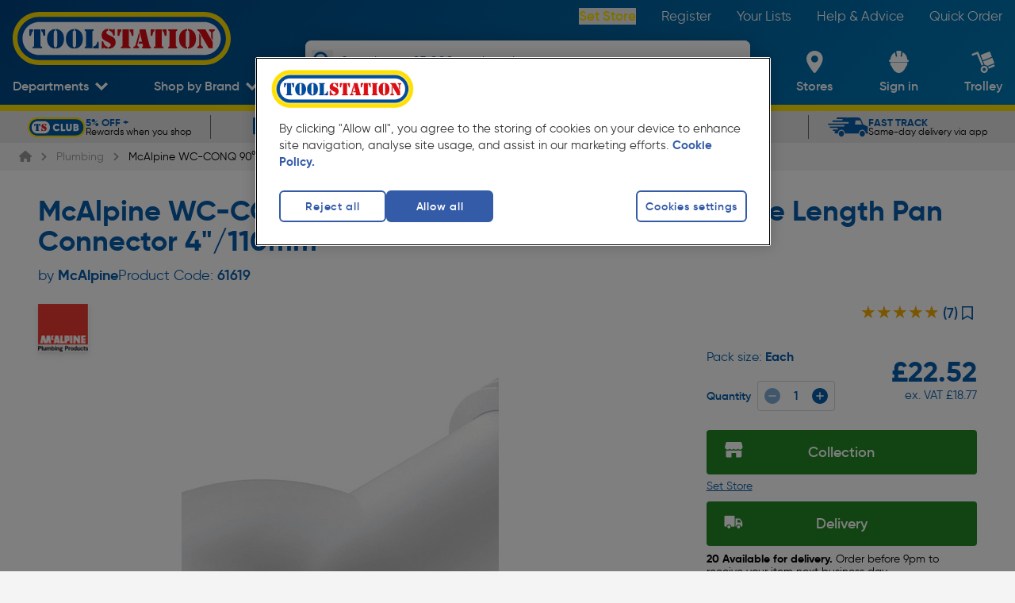

--- FILE ---
content_type: application/javascript; charset=UTF-8
request_url: https://www.toolstation.com/assets/1.101.0/vendors/app.701caa0c7bb526f1907d.js
body_size: 241737
content:
/*! For license information please see ../LICENSES */
(window.webpackJsonp=window.webpackJsonp||[]).push([[71],Array(20).concat([function(t,e,r){var n=r(63)(function(t){return null==t});t.exports=n},function(t,e,r){"use strict";r.d(e,"c",function(){return o}),r.d(e,"b",function(){return c}),r.d(e,"a",function(){return f}),r.d(e,"d",function(){return d}),r.d(e,"n",function(){return l}),r.d(e,"p",function(){return h}),r.d(e,"h",function(){return v}),r.d(e,"q",function(){return y}),r.d(e,"i",function(){return w}),r.d(e,"o",function(){return _}),r.d(e,"m",function(){return S}),r.d(e,"f",function(){return E}),r.d(e,"g",function(){return O}),r.d(e,"j",function(){return k}),r.d(e,"e",function(){return x}),r.d(e,"k",function(){return A}),r.d(e,"l",function(){return j});var n=r(134);const o=1e3,c=60*o,f=60*c,d=365*(24*f);function l(t){return{relative:t,timeStamp:m(t)}}function h(t){return{relative:A(t),timeStamp:t}}function m(t){const e=w()-performance.now();return e>M()?Math.round(x(e,t)):function(t){return Math.round(x(M(),t))}(t)}function v(){return Math.round(w()-x(M(),performance.now()))}function y(t){return Object(n.a)(t)?Object(n.d)(1e6*t,0):t}function w(){return(new Date).getTime()}function _(){return w()}function S(){return performance.now()}function E(){return{relative:S(),timeStamp:_()}}function O(){return{relative:0,timeStamp:M()}}function k(t,e){return e-t}function x(a,b){return a+b}function A(t){return t-M()}function j(time){return time<d}let T;function M(){var t,e;return void 0===T&&(T=null!==(e=null===(t=performance.timing)||void 0===t?void 0:t.navigationStart)&&void 0!==e?e:performance.timeOrigin),T}},,,,,,,,,function(t,e,r){"use strict";r.d(e,"a",function(){return n}),r.d(e,"f",function(){return o}),r.d(e,"e",function(){return d}),r.d(e,"b",function(){return l}),r.d(e,"c",function(){return h}),r.d(e,"d",function(){return m});const n={log:"log",debug:"debug",info:"info",warn:"warn",error:"error"},o=console,c={};Object.keys(n).forEach(t=>{c[t]=o[t]});const f="Datadog Browser SDK:",d={debug:c.debug.bind(o,f),log:c.log.bind(o,f),info:c.info.bind(o,f),warn:c.warn.bind(o,f),error:c.error.bind(o,f)},l="https://docs.datadoghq.com",h=`${l}/real_user_monitoring/browser/troubleshooting`,m="More details:"},,,function(t,e,r){var n=r(63),o=r(780),c=r(93),f=n(function(t){return null!=t&&c(t,o(t))});t.exports=f},function(t,e,r){var n=r(64),o=n.Buffer;function c(t,e){for(var r in t)e[r]=t[r]}function f(t,e,r){return o(t,e,r)}o.from&&o.alloc&&o.allocUnsafe&&o.allocUnsafeSlow?t.exports=n:(c(n,e),e.Buffer=f),f.prototype=Object.create(o.prototype),c(o,f),f.from=function(t,e,r){if("number"==typeof t)throw new TypeError("Argument must not be a number");return o(t,e,r)},f.alloc=function(t,e,r){if("number"!=typeof t)throw new TypeError("Argument must be a number");var n=o(t);return void 0!==e?"string"==typeof r?n.fill(e,r):n.fill(e):n.fill(0),n},f.allocUnsafe=function(t){if("number"!=typeof t)throw new TypeError("Argument must be a number");return o(t)},f.allocUnsafeSlow=function(t){if("number"!=typeof t)throw new TypeError("Argument must be a number");return n.SlowBuffer(t)}},function(t,e){"function"==typeof Object.create?t.exports=function(t,e){e&&(t.super_=e,t.prototype=Object.create(e.prototype,{constructor:{value:t,enumerable:!1,writable:!0,configurable:!0}}))}:t.exports=function(t,e){if(e){t.super_=e;var r=function(){};r.prototype=e.prototype,t.prototype=new r,t.prototype.constructor=t}}},function(t,e,r){var n=r(39),o=r(216),c=r(334),f=n(function(p,t){if(null!=t)return o(p)?c(p,t):t[p]});t.exports=f},,,function(t,e,r){var n=r(63),o=r(333);t.exports=function(t){return function e(a,b){switch(arguments.length){case 0:return e;case 1:return o(a)?e:n(function(e){return t(a,e)});default:return o(a)&&o(b)?e:o(a)?n(function(e){return t(e,b)}):o(b)?n(function(e){return t(a,e)}):t(a,b)}}}},,,function(t,e,r){"use strict";r.d(e,"f",function(){return f}),r.d(e,"e",function(){return d}),r.d(e,"c",function(){return l}),r.d(e,"a",function(){return h}),r.d(e,"d",function(){return m}),r.d(e,"b",function(){return v});var n=r(30);let o,c=!1;function f(t){o=t}function d(t){c=t}function l(t){return function(){return h(t,this,arguments)}}function h(t,e,r){try{return t.apply(e,r)}catch(t){m(t)}}function m(t){if(v(t),o)try{o(t)}catch(t){v(t)}}function v(...t){c&&n.e.error("[MONITOR]",...t)}},function(t,e,r){"use strict";r.d(e,"b",function(){return f}),r.d(e,"c",function(){return d}),r.d(e,"a",function(){return l});var n=r(42),o=r(44);function c(t){var e;const r=null===(e=o.b.queueMicrotask)||void 0===e?void 0:e.bind(o.b);"function"==typeof r?r(Object(n.c)(t)):Promise.resolve().then(Object(n.c)(t))}class f{constructor(t){this.onFirstSubscribe=t,this.observers=[]}subscribe(t){return this.addObserver(t),{unsubscribe:()=>this.removeObserver(t)}}notify(data){this.observers.forEach(t=>t(data))}addObserver(t){this.observers.push(t),1===this.observers.length&&this.onFirstSubscribe&&(this.onLastUnsubscribe=this.onFirstSubscribe(this)||void 0)}removeObserver(t){this.observers=this.observers.filter(e=>t!==e),!this.observers.length&&this.onLastUnsubscribe&&this.onLastUnsubscribe()}}function d(...t){return new f(e=>{const r=t.map(t=>t.subscribe(data=>e.notify(data)));return()=>r.forEach(t=>t.unsubscribe())})}class l extends f{constructor(t){super(),this.maxBufferSize=t,this.buffer=[]}notify(data){this.buffer.push(data),this.buffer.length>this.maxBufferSize&&this.buffer.shift(),super.notify(data)}subscribe(t){let e=!1;const r={unsubscribe:()=>{e=!0,this.removeObserver(t)}};return c(()=>{for(const data of this.buffer){if(e)return;t(data)}e||this.addObserver(t)}),r}unbuffer(){c(()=>{this.maxBufferSize=this.buffer.length=0})}}},function(t,e,r){"use strict";function n(){if("object"==typeof globalThis)return globalThis;Object.defineProperty(Object.prototype,"_dd_temp_",{get(){return this},configurable:!0});let t=_dd_temp_;return delete Object.prototype._dd_temp_,"object"!=typeof t&&(t="object"==typeof self?self:"object"==typeof window?window:{}),t}r.d(e,"a",function(){return n}),r.d(e,"b",function(){return o}),r.d(e,"c",function(){return c});const o=n(),c="WorkerGlobalScope"in o},,function(t,e,r){"use strict";r.d(e,"b",function(){return m}),r.d(e,"d",function(){return v}),r.d(e,"e",function(){return y}),r.d(e,"c",function(){return w}),r.d(e,"a",function(){return _}),r.d(e,"g",function(){return S}),r.d(e,"f",function(){return E});var n=r(88),o=r(164),c=r(21),f=r(74);const d=/^([a-zA-Z]+)=([a-z0-9-]+)$/,l="&";const h="1";function m(t,e){const r={isExpired:h};return e.trackAnonymousUser&&(null==t?void 0:t.anonymousId)&&(r.anonymousId=null==t?void 0:t.anonymousId),r}function v(t){return Object(n.a)(t)}function y(t){return!v(t)}function w(t){return void 0!==t.isExpired||!((void 0===(e=t).created||Object(c.i)()-Number(e.created)<f.d)&&(void 0===e.expire||Object(c.i)()<Number(e.expire)));var e}function _(t){t.expire=String(Object(c.i)()+f.b)}function S(t){return Object(o.b)(t).map(([t,e])=>"anonymousId"===t?`aid=${e}`:`${t}=${e}`).join(l)}function E(t){const e={};return function(t){return!!t&&(-1!==t.indexOf(l)||d.test(t))}(t)&&t.split(l).forEach(t=>{const r=d.exec(t);if(null!==r){const[,t,n]=r;"aid"===t?e.anonymousId=n:e[t]=n}}),e}},,,,,,,,,function(t,e,r){"use strict";r.d(e,"d",function(){return f}),r.d(e,"b",function(){return d}),r.d(e,"c",function(){return l}),r.d(e,"a",function(){return h});var n=r(173),o=r(42),c=r(44);function f(t,e){return Object(n.a)(Object(c.a)(),"setTimeout")(Object(o.c)(t),e)}function d(t){Object(n.a)(Object(c.a)(),"clearTimeout")(t)}function l(t,e){return Object(n.a)(Object(c.a)(),"setInterval")(Object(o.c)(t),e)}function h(t){Object(n.a)(Object(c.a)(),"clearInterval")(t)}},,,,,,,,function(t,e,r){var n=r(333);t.exports=function(t){return function e(a){return 0===arguments.length||n(a)?e:t.apply(this,arguments)}}},function(t,e,r){"use strict";(function(t){var n=r(823),o=r(824),c=r(415);function f(){return l.TYPED_ARRAY_SUPPORT?2147483647:1073741823}function d(t,e){if(f()<e)throw new RangeError("Invalid typed array length");return l.TYPED_ARRAY_SUPPORT?(t=new Uint8Array(e)).__proto__=l.prototype:(null===t&&(t=new l(e)),t.length=e),t}function l(t,e,r){if(!(l.TYPED_ARRAY_SUPPORT||this instanceof l))return new l(t,e,r);if("number"==typeof t){if("string"==typeof e)throw new Error("If encoding is specified then the first argument must be a string");return v(this,t)}return h(this,t,e,r)}function h(t,e,r,n){if("number"==typeof e)throw new TypeError('"value" argument must not be a number');return"undefined"!=typeof ArrayBuffer&&e instanceof ArrayBuffer?function(t,e,r,n){if(e.byteLength,r<0||e.byteLength<r)throw new RangeError("'offset' is out of bounds");if(e.byteLength<r+(n||0))throw new RangeError("'length' is out of bounds");e=void 0===r&&void 0===n?new Uint8Array(e):void 0===n?new Uint8Array(e,r):new Uint8Array(e,r,n);l.TYPED_ARRAY_SUPPORT?(t=e).__proto__=l.prototype:t=y(t,e);return t}(t,e,r,n):"string"==typeof e?function(t,e,r){"string"==typeof r&&""!==r||(r="utf8");if(!l.isEncoding(r))throw new TypeError('"encoding" must be a valid string encoding');var n=0|_(e,r);t=d(t,n);var o=t.write(e,r);o!==n&&(t=t.slice(0,o));return t}(t,e,r):function(t,e){if(l.isBuffer(e)){var r=0|w(e.length);return 0===(t=d(t,r)).length||e.copy(t,0,0,r),t}if(e){if("undefined"!=typeof ArrayBuffer&&e.buffer instanceof ArrayBuffer||"length"in e)return"number"!=typeof e.length||(n=e.length)!=n?d(t,0):y(t,e);if("Buffer"===e.type&&c(e.data))return y(t,e.data)}var n;throw new TypeError("First argument must be a string, Buffer, ArrayBuffer, Array, or array-like object.")}(t,e)}function m(t){if("number"!=typeof t)throw new TypeError('"size" argument must be a number');if(t<0)throw new RangeError('"size" argument must not be negative')}function v(t,e){if(m(e),t=d(t,e<0?0:0|w(e)),!l.TYPED_ARRAY_SUPPORT)for(var i=0;i<e;++i)t[i]=0;return t}function y(t,e){var r=e.length<0?0:0|w(e.length);t=d(t,r);for(var i=0;i<r;i+=1)t[i]=255&e[i];return t}function w(t){if(t>=f())throw new RangeError("Attempt to allocate Buffer larger than maximum size: 0x"+f().toString(16)+" bytes");return 0|t}function _(t,e){if(l.isBuffer(t))return t.length;if("undefined"!=typeof ArrayBuffer&&"function"==typeof ArrayBuffer.isView&&(ArrayBuffer.isView(t)||t instanceof ArrayBuffer))return t.byteLength;"string"!=typeof t&&(t=""+t);var r=t.length;if(0===r)return 0;for(var n=!1;;)switch(e){case"ascii":case"latin1":case"binary":return r;case"utf8":case"utf-8":case void 0:return X(t).length;case"ucs2":case"ucs-2":case"utf16le":case"utf-16le":return 2*r;case"hex":return r>>>1;case"base64":return Y(t).length;default:if(n)return X(t).length;e=(""+e).toLowerCase(),n=!0}}function S(t,e,r){var n=!1;if((void 0===e||e<0)&&(e=0),e>this.length)return"";if((void 0===r||r>this.length)&&(r=this.length),r<=0)return"";if((r>>>=0)<=(e>>>=0))return"";for(t||(t="utf8");;)switch(t){case"hex":return B(this,e,r);case"utf8":case"utf-8":return R(this,e,r);case"ascii":return L(this,e,r);case"latin1":case"binary":return N(this,e,r);case"base64":return C(this,e,r);case"ucs2":case"ucs-2":case"utf16le":case"utf-16le":return D(this,e,r);default:if(n)throw new TypeError("Unknown encoding: "+t);t=(t+"").toLowerCase(),n=!0}}function E(b,t,e){var i=b[t];b[t]=b[e],b[e]=i}function O(t,e,r,n,o){if(0===t.length)return-1;if("string"==typeof r?(n=r,r=0):r>2147483647?r=2147483647:r<-2147483648&&(r=-2147483648),r=+r,isNaN(r)&&(r=o?0:t.length-1),r<0&&(r=t.length+r),r>=t.length){if(o)return-1;r=t.length-1}else if(r<0){if(!o)return-1;r=0}if("string"==typeof e&&(e=l.from(e,n)),l.isBuffer(e))return 0===e.length?-1:k(t,e,r,n,o);if("number"==typeof e)return e&=255,l.TYPED_ARRAY_SUPPORT&&"function"==typeof Uint8Array.prototype.indexOf?o?Uint8Array.prototype.indexOf.call(t,e,r):Uint8Array.prototype.lastIndexOf.call(t,e,r):k(t,[e],r,n,o);throw new TypeError("val must be string, number or Buffer")}function k(t,e,r,n,o){var i,c=1,f=t.length,d=e.length;if(void 0!==n&&("ucs2"===(n=String(n).toLowerCase())||"ucs-2"===n||"utf16le"===n||"utf-16le"===n)){if(t.length<2||e.length<2)return-1;c=2,f/=2,d/=2,r/=2}function l(t,i){return 1===c?t[i]:t.readUInt16BE(i*c)}if(o){var h=-1;for(i=r;i<f;i++)if(l(t,i)===l(e,-1===h?0:i-h)){if(-1===h&&(h=i),i-h+1===d)return h*c}else-1!==h&&(i-=i-h),h=-1}else for(r+d>f&&(r=f-d),i=r;i>=0;i--){for(var m=!0,v=0;v<d;v++)if(l(t,i+v)!==l(e,v)){m=!1;break}if(m)return i}return-1}function x(t,e,r,n){r=Number(r)||0;var o=t.length-r;n?(n=Number(n))>o&&(n=o):n=o;var c=e.length;if(c%2!=0)throw new TypeError("Invalid hex string");n>c/2&&(n=c/2);for(var i=0;i<n;++i){var f=parseInt(e.substr(2*i,2),16);if(isNaN(f))return i;t[r+i]=f}return i}function A(t,e,r,n){return J(X(e,t.length-r),t,r,n)}function j(t,e,r,n){return J(function(t){for(var e=[],i=0;i<t.length;++i)e.push(255&t.charCodeAt(i));return e}(e),t,r,n)}function T(t,e,r,n){return j(t,e,r,n)}function M(t,e,r,n){return J(Y(e),t,r,n)}function I(t,e,r,n){return J(function(t,e){for(var r,n,o,c=[],i=0;i<t.length&&!((e-=2)<0);++i)n=(r=t.charCodeAt(i))>>8,o=r%256,c.push(o),c.push(n);return c}(e,t.length-r),t,r,n)}function C(t,e,r){return 0===e&&r===t.length?n.fromByteArray(t):n.fromByteArray(t.slice(e,r))}function R(t,e,r){r=Math.min(t.length,r);for(var n=[],i=e;i<r;){var o,c,f,d,l=t[i],h=null,m=l>239?4:l>223?3:l>191?2:1;if(i+m<=r)switch(m){case 1:l<128&&(h=l);break;case 2:128==(192&(o=t[i+1]))&&(d=(31&l)<<6|63&o)>127&&(h=d);break;case 3:o=t[i+1],c=t[i+2],128==(192&o)&&128==(192&c)&&(d=(15&l)<<12|(63&o)<<6|63&c)>2047&&(d<55296||d>57343)&&(h=d);break;case 4:o=t[i+1],c=t[i+2],f=t[i+3],128==(192&o)&&128==(192&c)&&128==(192&f)&&(d=(15&l)<<18|(63&o)<<12|(63&c)<<6|63&f)>65535&&d<1114112&&(h=d)}null===h?(h=65533,m=1):h>65535&&(h-=65536,n.push(h>>>10&1023|55296),h=56320|1023&h),n.push(h),i+=m}return function(t){var e=t.length;if(e<=P)return String.fromCharCode.apply(String,t);var r="",i=0;for(;i<e;)r+=String.fromCharCode.apply(String,t.slice(i,i+=P));return r}(n)}e.Buffer=l,e.SlowBuffer=function(t){+t!=t&&(t=0);return l.alloc(+t)},e.INSPECT_MAX_BYTES=50,l.TYPED_ARRAY_SUPPORT=void 0!==t.TYPED_ARRAY_SUPPORT?t.TYPED_ARRAY_SUPPORT:function(){try{var t=new Uint8Array(1);return t.__proto__={__proto__:Uint8Array.prototype,foo:function(){return 42}},42===t.foo()&&"function"==typeof t.subarray&&0===t.subarray(1,1).byteLength}catch(t){return!1}}(),e.kMaxLength=f(),l.poolSize=8192,l._augment=function(t){return t.__proto__=l.prototype,t},l.from=function(t,e,r){return h(null,t,e,r)},l.TYPED_ARRAY_SUPPORT&&(l.prototype.__proto__=Uint8Array.prototype,l.__proto__=Uint8Array,"undefined"!=typeof Symbol&&Symbol.species&&l[Symbol.species]===l&&Object.defineProperty(l,Symbol.species,{value:null,configurable:!0})),l.alloc=function(t,e,r){return function(t,e,r,n){return m(e),e<=0?d(t,e):void 0!==r?"string"==typeof n?d(t,e).fill(r,n):d(t,e).fill(r):d(t,e)}(null,t,e,r)},l.allocUnsafe=function(t){return v(null,t)},l.allocUnsafeSlow=function(t){return v(null,t)},l.isBuffer=function(b){return!(null==b||!b._isBuffer)},l.compare=function(a,b){if(!l.isBuffer(a)||!l.isBuffer(b))throw new TypeError("Arguments must be Buffers");if(a===b)return 0;for(var t=a.length,e=b.length,i=0,r=Math.min(t,e);i<r;++i)if(a[i]!==b[i]){t=a[i],e=b[i];break}return t<e?-1:e<t?1:0},l.isEncoding=function(t){switch(String(t).toLowerCase()){case"hex":case"utf8":case"utf-8":case"ascii":case"latin1":case"binary":case"base64":case"ucs2":case"ucs-2":case"utf16le":case"utf-16le":return!0;default:return!1}},l.concat=function(t,e){if(!c(t))throw new TypeError('"list" argument must be an Array of Buffers');if(0===t.length)return l.alloc(0);var i;if(void 0===e)for(e=0,i=0;i<t.length;++i)e+=t[i].length;var r=l.allocUnsafe(e),n=0;for(i=0;i<t.length;++i){var o=t[i];if(!l.isBuffer(o))throw new TypeError('"list" argument must be an Array of Buffers');o.copy(r,n),n+=o.length}return r},l.byteLength=_,l.prototype._isBuffer=!0,l.prototype.swap16=function(){var t=this.length;if(t%2!=0)throw new RangeError("Buffer size must be a multiple of 16-bits");for(var i=0;i<t;i+=2)E(this,i,i+1);return this},l.prototype.swap32=function(){var t=this.length;if(t%4!=0)throw new RangeError("Buffer size must be a multiple of 32-bits");for(var i=0;i<t;i+=4)E(this,i,i+3),E(this,i+1,i+2);return this},l.prototype.swap64=function(){var t=this.length;if(t%8!=0)throw new RangeError("Buffer size must be a multiple of 64-bits");for(var i=0;i<t;i+=8)E(this,i,i+7),E(this,i+1,i+6),E(this,i+2,i+5),E(this,i+3,i+4);return this},l.prototype.toString=function(){var t=0|this.length;return 0===t?"":0===arguments.length?R(this,0,t):S.apply(this,arguments)},l.prototype.equals=function(b){if(!l.isBuffer(b))throw new TypeError("Argument must be a Buffer");return this===b||0===l.compare(this,b)},l.prototype.inspect=function(){var t="",r=e.INSPECT_MAX_BYTES;return this.length>0&&(t=this.toString("hex",0,r).match(/.{2}/g).join(" "),this.length>r&&(t+=" ... ")),"<Buffer "+t+">"},l.prototype.compare=function(t,e,r,n,o){if(!l.isBuffer(t))throw new TypeError("Argument must be a Buffer");if(void 0===e&&(e=0),void 0===r&&(r=t?t.length:0),void 0===n&&(n=0),void 0===o&&(o=this.length),e<0||r>t.length||n<0||o>this.length)throw new RangeError("out of range index");if(n>=o&&e>=r)return 0;if(n>=o)return-1;if(e>=r)return 1;if(this===t)return 0;for(var c=(o>>>=0)-(n>>>=0),f=(r>>>=0)-(e>>>=0),d=Math.min(c,f),h=this.slice(n,o),m=t.slice(e,r),i=0;i<d;++i)if(h[i]!==m[i]){c=h[i],f=m[i];break}return c<f?-1:f<c?1:0},l.prototype.includes=function(t,e,r){return-1!==this.indexOf(t,e,r)},l.prototype.indexOf=function(t,e,r){return O(this,t,e,r,!0)},l.prototype.lastIndexOf=function(t,e,r){return O(this,t,e,r,!1)},l.prototype.write=function(t,e,r,n){if(void 0===e)n="utf8",r=this.length,e=0;else if(void 0===r&&"string"==typeof e)n=e,r=this.length,e=0;else{if(!isFinite(e))throw new Error("Buffer.write(string, encoding, offset[, length]) is no longer supported");e|=0,isFinite(r)?(r|=0,void 0===n&&(n="utf8")):(n=r,r=void 0)}var o=this.length-e;if((void 0===r||r>o)&&(r=o),t.length>0&&(r<0||e<0)||e>this.length)throw new RangeError("Attempt to write outside buffer bounds");n||(n="utf8");for(var c=!1;;)switch(n){case"hex":return x(this,t,e,r);case"utf8":case"utf-8":return A(this,t,e,r);case"ascii":return j(this,t,e,r);case"latin1":case"binary":return T(this,t,e,r);case"base64":return M(this,t,e,r);case"ucs2":case"ucs-2":case"utf16le":case"utf-16le":return I(this,t,e,r);default:if(c)throw new TypeError("Unknown encoding: "+n);n=(""+n).toLowerCase(),c=!0}},l.prototype.toJSON=function(){return{type:"Buffer",data:Array.prototype.slice.call(this._arr||this,0)}};var P=4096;function L(t,e,r){var n="";r=Math.min(t.length,r);for(var i=e;i<r;++i)n+=String.fromCharCode(127&t[i]);return n}function N(t,e,r){var n="";r=Math.min(t.length,r);for(var i=e;i<r;++i)n+=String.fromCharCode(t[i]);return n}function B(t,e,r){var n=t.length;(!e||e<0)&&(e=0),(!r||r<0||r>n)&&(r=n);for(var o="",i=e;i<r;++i)o+=G(t[i]);return o}function D(t,e,r){for(var n=t.slice(e,r),o="",i=0;i<n.length;i+=2)o+=String.fromCharCode(n[i]+256*n[i+1]);return o}function $(t,e,r){if(t%1!=0||t<0)throw new RangeError("offset is not uint");if(t+e>r)throw new RangeError("Trying to access beyond buffer length")}function U(t,e,r,n,o,c){if(!l.isBuffer(t))throw new TypeError('"buffer" argument must be a Buffer instance');if(e>o||e<c)throw new RangeError('"value" argument is out of bounds');if(r+n>t.length)throw new RangeError("Index out of range")}function F(t,e,r,n){e<0&&(e=65535+e+1);for(var i=0,o=Math.min(t.length-r,2);i<o;++i)t[r+i]=(e&255<<8*(n?i:1-i))>>>8*(n?i:1-i)}function z(t,e,r,n){e<0&&(e=4294967295+e+1);for(var i=0,o=Math.min(t.length-r,4);i<o;++i)t[r+i]=e>>>8*(n?i:3-i)&255}function V(t,e,r,n,o,c){if(r+n>t.length)throw new RangeError("Index out of range");if(r<0)throw new RangeError("Index out of range")}function W(t,e,r,n,c){return c||V(t,0,r,4),o.write(t,e,r,n,23,4),r+4}function H(t,e,r,n,c){return c||V(t,0,r,8),o.write(t,e,r,n,52,8),r+8}l.prototype.slice=function(t,e){var r,n=this.length;if((t=~~t)<0?(t+=n)<0&&(t=0):t>n&&(t=n),(e=void 0===e?n:~~e)<0?(e+=n)<0&&(e=0):e>n&&(e=n),e<t&&(e=t),l.TYPED_ARRAY_SUPPORT)(r=this.subarray(t,e)).__proto__=l.prototype;else{var o=e-t;r=new l(o,void 0);for(var i=0;i<o;++i)r[i]=this[i+t]}return r},l.prototype.readUIntLE=function(t,e,r){t|=0,e|=0,r||$(t,e,this.length);for(var n=this[t],o=1,i=0;++i<e&&(o*=256);)n+=this[t+i]*o;return n},l.prototype.readUIntBE=function(t,e,r){t|=0,e|=0,r||$(t,e,this.length);for(var n=this[t+--e],o=1;e>0&&(o*=256);)n+=this[t+--e]*o;return n},l.prototype.readUInt8=function(t,e){return e||$(t,1,this.length),this[t]},l.prototype.readUInt16LE=function(t,e){return e||$(t,2,this.length),this[t]|this[t+1]<<8},l.prototype.readUInt16BE=function(t,e){return e||$(t,2,this.length),this[t]<<8|this[t+1]},l.prototype.readUInt32LE=function(t,e){return e||$(t,4,this.length),(this[t]|this[t+1]<<8|this[t+2]<<16)+16777216*this[t+3]},l.prototype.readUInt32BE=function(t,e){return e||$(t,4,this.length),16777216*this[t]+(this[t+1]<<16|this[t+2]<<8|this[t+3])},l.prototype.readIntLE=function(t,e,r){t|=0,e|=0,r||$(t,e,this.length);for(var n=this[t],o=1,i=0;++i<e&&(o*=256);)n+=this[t+i]*o;return n>=(o*=128)&&(n-=Math.pow(2,8*e)),n},l.prototype.readIntBE=function(t,e,r){t|=0,e|=0,r||$(t,e,this.length);for(var i=e,n=1,o=this[t+--i];i>0&&(n*=256);)o+=this[t+--i]*n;return o>=(n*=128)&&(o-=Math.pow(2,8*e)),o},l.prototype.readInt8=function(t,e){return e||$(t,1,this.length),128&this[t]?-1*(255-this[t]+1):this[t]},l.prototype.readInt16LE=function(t,e){e||$(t,2,this.length);var r=this[t]|this[t+1]<<8;return 32768&r?4294901760|r:r},l.prototype.readInt16BE=function(t,e){e||$(t,2,this.length);var r=this[t+1]|this[t]<<8;return 32768&r?4294901760|r:r},l.prototype.readInt32LE=function(t,e){return e||$(t,4,this.length),this[t]|this[t+1]<<8|this[t+2]<<16|this[t+3]<<24},l.prototype.readInt32BE=function(t,e){return e||$(t,4,this.length),this[t]<<24|this[t+1]<<16|this[t+2]<<8|this[t+3]},l.prototype.readFloatLE=function(t,e){return e||$(t,4,this.length),o.read(this,t,!0,23,4)},l.prototype.readFloatBE=function(t,e){return e||$(t,4,this.length),o.read(this,t,!1,23,4)},l.prototype.readDoubleLE=function(t,e){return e||$(t,8,this.length),o.read(this,t,!0,52,8)},l.prototype.readDoubleBE=function(t,e){return e||$(t,8,this.length),o.read(this,t,!1,52,8)},l.prototype.writeUIntLE=function(t,e,r,n){(t=+t,e|=0,r|=0,n)||U(this,t,e,r,Math.pow(2,8*r)-1,0);var o=1,i=0;for(this[e]=255&t;++i<r&&(o*=256);)this[e+i]=t/o&255;return e+r},l.prototype.writeUIntBE=function(t,e,r,n){(t=+t,e|=0,r|=0,n)||U(this,t,e,r,Math.pow(2,8*r)-1,0);var i=r-1,o=1;for(this[e+i]=255&t;--i>=0&&(o*=256);)this[e+i]=t/o&255;return e+r},l.prototype.writeUInt8=function(t,e,r){return t=+t,e|=0,r||U(this,t,e,1,255,0),l.TYPED_ARRAY_SUPPORT||(t=Math.floor(t)),this[e]=255&t,e+1},l.prototype.writeUInt16LE=function(t,e,r){return t=+t,e|=0,r||U(this,t,e,2,65535,0),l.TYPED_ARRAY_SUPPORT?(this[e]=255&t,this[e+1]=t>>>8):F(this,t,e,!0),e+2},l.prototype.writeUInt16BE=function(t,e,r){return t=+t,e|=0,r||U(this,t,e,2,65535,0),l.TYPED_ARRAY_SUPPORT?(this[e]=t>>>8,this[e+1]=255&t):F(this,t,e,!1),e+2},l.prototype.writeUInt32LE=function(t,e,r){return t=+t,e|=0,r||U(this,t,e,4,4294967295,0),l.TYPED_ARRAY_SUPPORT?(this[e+3]=t>>>24,this[e+2]=t>>>16,this[e+1]=t>>>8,this[e]=255&t):z(this,t,e,!0),e+4},l.prototype.writeUInt32BE=function(t,e,r){return t=+t,e|=0,r||U(this,t,e,4,4294967295,0),l.TYPED_ARRAY_SUPPORT?(this[e]=t>>>24,this[e+1]=t>>>16,this[e+2]=t>>>8,this[e+3]=255&t):z(this,t,e,!1),e+4},l.prototype.writeIntLE=function(t,e,r,n){if(t=+t,e|=0,!n){var o=Math.pow(2,8*r-1);U(this,t,e,r,o-1,-o)}var i=0,c=1,sub=0;for(this[e]=255&t;++i<r&&(c*=256);)t<0&&0===sub&&0!==this[e+i-1]&&(sub=1),this[e+i]=(t/c|0)-sub&255;return e+r},l.prototype.writeIntBE=function(t,e,r,n){if(t=+t,e|=0,!n){var o=Math.pow(2,8*r-1);U(this,t,e,r,o-1,-o)}var i=r-1,c=1,sub=0;for(this[e+i]=255&t;--i>=0&&(c*=256);)t<0&&0===sub&&0!==this[e+i+1]&&(sub=1),this[e+i]=(t/c|0)-sub&255;return e+r},l.prototype.writeInt8=function(t,e,r){return t=+t,e|=0,r||U(this,t,e,1,127,-128),l.TYPED_ARRAY_SUPPORT||(t=Math.floor(t)),t<0&&(t=255+t+1),this[e]=255&t,e+1},l.prototype.writeInt16LE=function(t,e,r){return t=+t,e|=0,r||U(this,t,e,2,32767,-32768),l.TYPED_ARRAY_SUPPORT?(this[e]=255&t,this[e+1]=t>>>8):F(this,t,e,!0),e+2},l.prototype.writeInt16BE=function(t,e,r){return t=+t,e|=0,r||U(this,t,e,2,32767,-32768),l.TYPED_ARRAY_SUPPORT?(this[e]=t>>>8,this[e+1]=255&t):F(this,t,e,!1),e+2},l.prototype.writeInt32LE=function(t,e,r){return t=+t,e|=0,r||U(this,t,e,4,2147483647,-2147483648),l.TYPED_ARRAY_SUPPORT?(this[e]=255&t,this[e+1]=t>>>8,this[e+2]=t>>>16,this[e+3]=t>>>24):z(this,t,e,!0),e+4},l.prototype.writeInt32BE=function(t,e,r){return t=+t,e|=0,r||U(this,t,e,4,2147483647,-2147483648),t<0&&(t=4294967295+t+1),l.TYPED_ARRAY_SUPPORT?(this[e]=t>>>24,this[e+1]=t>>>16,this[e+2]=t>>>8,this[e+3]=255&t):z(this,t,e,!1),e+4},l.prototype.writeFloatLE=function(t,e,r){return W(this,t,e,!0,r)},l.prototype.writeFloatBE=function(t,e,r){return W(this,t,e,!1,r)},l.prototype.writeDoubleLE=function(t,e,r){return H(this,t,e,!0,r)},l.prototype.writeDoubleBE=function(t,e,r){return H(this,t,e,!1,r)},l.prototype.copy=function(t,e,r,n){if(r||(r=0),n||0===n||(n=this.length),e>=t.length&&(e=t.length),e||(e=0),n>0&&n<r&&(n=r),n===r)return 0;if(0===t.length||0===this.length)return 0;if(e<0)throw new RangeError("targetStart out of bounds");if(r<0||r>=this.length)throw new RangeError("sourceStart out of bounds");if(n<0)throw new RangeError("sourceEnd out of bounds");n>this.length&&(n=this.length),t.length-e<n-r&&(n=t.length-e+r);var i,o=n-r;if(this===t&&r<e&&e<n)for(i=o-1;i>=0;--i)t[i+e]=this[i+r];else if(o<1e3||!l.TYPED_ARRAY_SUPPORT)for(i=0;i<o;++i)t[i+e]=this[i+r];else Uint8Array.prototype.set.call(t,this.subarray(r,r+o),e);return o},l.prototype.fill=function(t,e,r,n){if("string"==typeof t){if("string"==typeof e?(n=e,e=0,r=this.length):"string"==typeof r&&(n=r,r=this.length),1===t.length){var code=t.charCodeAt(0);code<256&&(t=code)}if(void 0!==n&&"string"!=typeof n)throw new TypeError("encoding must be a string");if("string"==typeof n&&!l.isEncoding(n))throw new TypeError("Unknown encoding: "+n)}else"number"==typeof t&&(t&=255);if(e<0||this.length<e||this.length<r)throw new RangeError("Out of range index");if(r<=e)return this;var i;if(e>>>=0,r=void 0===r?this.length:r>>>0,t||(t=0),"number"==typeof t)for(i=e;i<r;++i)this[i]=t;else{var o=l.isBuffer(t)?t:X(new l(t,n).toString()),c=o.length;for(i=0;i<r-e;++i)this[i+e]=o[i%c]}return this};var K=/[^+\/0-9A-Za-z-_]/g;function G(t){return t<16?"0"+t.toString(16):t.toString(16)}function X(t,e){var r;e=e||1/0;for(var n=t.length,o=null,c=[],i=0;i<n;++i){if((r=t.charCodeAt(i))>55295&&r<57344){if(!o){if(r>56319){(e-=3)>-1&&c.push(239,191,189);continue}if(i+1===n){(e-=3)>-1&&c.push(239,191,189);continue}o=r;continue}if(r<56320){(e-=3)>-1&&c.push(239,191,189),o=r;continue}r=65536+(o-55296<<10|r-56320)}else o&&(e-=3)>-1&&c.push(239,191,189);if(o=null,r<128){if((e-=1)<0)break;c.push(r)}else if(r<2048){if((e-=2)<0)break;c.push(r>>6|192,63&r|128)}else if(r<65536){if((e-=3)<0)break;c.push(r>>12|224,r>>6&63|128,63&r|128)}else{if(!(r<1114112))throw new Error("Invalid code point");if((e-=4)<0)break;c.push(r>>18|240,r>>12&63|128,r>>6&63|128,63&r|128)}}return c}function Y(t){return n.toByteArray(function(t){if((t=function(t){return t.trim?t.trim():t.replace(/^\s+|\s+$/g,"")}(t).replace(K,"")).length<2)return"";for(;t.length%4!=0;)t+="=";return t}(t))}function J(t,e,r,n){for(var i=0;i<n&&!(i+r>=e.length||i>=t.length);++i)e[i+r]=t[i];return i}}).call(this,r(68))},,,,,function(t,e,r){(function(t){!function(t,e){"use strict";function n(t,e){if(!t)throw new Error(e||"Assertion failed")}function o(t,e){t.super_=e;var r=function(){};r.prototype=e.prototype,t.prototype=new r,t.prototype.constructor=t}function c(t,base,e){if(c.isBN(t))return t;this.negative=0,this.words=null,this.length=0,this.red=null,null!==t&&("le"!==base&&"be"!==base||(e=base,base=10),this._init(t||0,base||10,e||"be"))}var f;"object"==typeof t?t.exports=c:e.BN=c,c.BN=c,c.wordSize=26;try{f="undefined"!=typeof window&&void 0!==window.Buffer?window.Buffer:r(949).Buffer}catch(t){}function d(t,e){var r=t.charCodeAt(e);return r>=48&&r<=57?r-48:r>=65&&r<=70?r-55:r>=97&&r<=102?r-87:void n(!1,"Invalid character in "+t)}function l(t,e,r){var n=d(t,r);return r-1>=e&&(n|=d(t,r-1)<<4),n}function h(t,e,r,o){for(var c=0,b=0,f=Math.min(t.length,r),i=e;i<f;i++){var d=t.charCodeAt(i)-48;c*=o,b=d>=49?d-49+10:d>=17?d-17+10:d,n(d>=0&&b<o,"Invalid character"),c+=b}return c}function m(t,e){t.words=e.words,t.length=e.length,t.negative=e.negative,t.red=e.red}if(c.isBN=function(t){return t instanceof c||null!==t&&"object"==typeof t&&t.constructor.wordSize===c.wordSize&&Array.isArray(t.words)},c.max=function(t,e){return t.cmp(e)>0?t:e},c.min=function(t,e){return t.cmp(e)<0?t:e},c.prototype._init=function(t,base,e){if("number"==typeof t)return this._initNumber(t,base,e);if("object"==typeof t)return this._initArray(t,base,e);"hex"===base&&(base=16),n(base===(0|base)&&base>=2&&base<=36);var r=0;"-"===(t=t.toString().replace(/\s+/g,""))[0]&&(r++,this.negative=1),r<t.length&&(16===base?this._parseHex(t,r,e):(this._parseBase(t,base,r),"le"===e&&this._initArray(this.toArray(),base,e)))},c.prototype._initNumber=function(t,base,e){t<0&&(this.negative=1,t=-t),t<67108864?(this.words=[67108863&t],this.length=1):t<4503599627370496?(this.words=[67108863&t,t/67108864&67108863],this.length=2):(n(t<9007199254740992),this.words=[67108863&t,t/67108864&67108863,1],this.length=3),"le"===e&&this._initArray(this.toArray(),base,e)},c.prototype._initArray=function(t,base,e){if(n("number"==typeof t.length),t.length<=0)return this.words=[0],this.length=1,this;this.length=Math.ceil(t.length/3),this.words=new Array(this.length);for(var i=0;i<this.length;i++)this.words[i]=0;var r,o,c=0;if("be"===e)for(i=t.length-1,r=0;i>=0;i-=3)o=t[i]|t[i-1]<<8|t[i-2]<<16,this.words[r]|=o<<c&67108863,this.words[r+1]=o>>>26-c&67108863,(c+=24)>=26&&(c-=26,r++);else if("le"===e)for(i=0,r=0;i<t.length;i+=3)o=t[i]|t[i+1]<<8|t[i+2]<<16,this.words[r]|=o<<c&67108863,this.words[r+1]=o>>>26-c&67108863,(c+=24)>=26&&(c-=26,r++);return this._strip()},c.prototype._parseHex=function(t,e,r){this.length=Math.ceil((t.length-e)/6),this.words=new Array(this.length);for(var i=0;i<this.length;i++)this.words[i]=0;var n,o=0,c=0;if("be"===r)for(i=t.length-1;i>=e;i-=2)n=l(t,e,i)<<o,this.words[c]|=67108863&n,o>=18?(o-=18,c+=1,this.words[c]|=n>>>26):o+=8;else for(i=(t.length-e)%2==0?e+1:e;i<t.length;i+=2)n=l(t,e,i)<<o,this.words[c]|=67108863&n,o>=18?(o-=18,c+=1,this.words[c]|=n>>>26):o+=8;this._strip()},c.prototype._parseBase=function(t,base,e){this.words=[0],this.length=1;for(var r=0,n=1;n<=67108863;n*=base)r++;r--,n=n/base|0;for(var o=t.length-e,c=o%r,f=Math.min(o,o-c)+e,d=0,i=e;i<f;i+=r)d=h(t,i,i+r,base),this.imuln(n),this.words[0]+d<67108864?this.words[0]+=d:this._iaddn(d);if(0!==c){var l=1;for(d=h(t,i,t.length,base),i=0;i<c;i++)l*=base;this.imuln(l),this.words[0]+d<67108864?this.words[0]+=d:this._iaddn(d)}this._strip()},c.prototype.copy=function(t){t.words=new Array(this.length);for(var i=0;i<this.length;i++)t.words[i]=this.words[i];t.length=this.length,t.negative=this.negative,t.red=this.red},c.prototype._move=function(t){m(t,this)},c.prototype.clone=function(){var t=new c(null);return this.copy(t),t},c.prototype._expand=function(t){for(;this.length<t;)this.words[this.length++]=0;return this},c.prototype._strip=function(){for(;this.length>1&&0===this.words[this.length-1];)this.length--;return this._normSign()},c.prototype._normSign=function(){return 1===this.length&&0===this.words[0]&&(this.negative=0),this},"undefined"!=typeof Symbol&&"function"==typeof Symbol.for)try{c.prototype[Symbol.for("nodejs.util.inspect.custom")]=v}catch(t){c.prototype.inspect=v}else c.prototype.inspect=v;function v(){return(this.red?"<BN-R: ":"<BN: ")+this.toString(16)+">"}var y=["","0","00","000","0000","00000","000000","0000000","00000000","000000000","0000000000","00000000000","000000000000","0000000000000","00000000000000","000000000000000","0000000000000000","00000000000000000","000000000000000000","0000000000000000000","00000000000000000000","000000000000000000000","0000000000000000000000","00000000000000000000000","000000000000000000000000","0000000000000000000000000"],w=[0,0,25,16,12,11,10,9,8,8,7,7,7,7,6,6,6,6,6,6,6,5,5,5,5,5,5,5,5,5,5,5,5,5,5,5,5],_=[0,0,33554432,43046721,16777216,48828125,60466176,40353607,16777216,43046721,1e7,19487171,35831808,62748517,7529536,11390625,16777216,24137569,34012224,47045881,64e6,4084101,5153632,6436343,7962624,9765625,11881376,14348907,17210368,20511149,243e5,28629151,33554432,39135393,45435424,52521875,60466176];c.prototype.toString=function(base,t){var e;if(t=0|t||1,16===(base=base||10)||"hex"===base){e="";for(var r=0,o=0,i=0;i<this.length;i++){var c=this.words[i],f=(16777215&(c<<r|o)).toString(16);o=c>>>24-r&16777215,(r+=2)>=26&&(r-=26,i--),e=0!==o||i!==this.length-1?y[6-f.length]+f+e:f+e}for(0!==o&&(e=o.toString(16)+e);e.length%t!==0;)e="0"+e;return 0!==this.negative&&(e="-"+e),e}if(base===(0|base)&&base>=2&&base<=36){var d=w[base],l=_[base];e="";var h=this.clone();for(h.negative=0;!h.isZero();){var m=h.modrn(l).toString(base);e=(h=h.idivn(l)).isZero()?m+e:y[d-m.length]+m+e}for(this.isZero()&&(e="0"+e);e.length%t!==0;)e="0"+e;return 0!==this.negative&&(e="-"+e),e}n(!1,"Base should be between 2 and 36")},c.prototype.toNumber=function(){var t=this.words[0];return 2===this.length?t+=67108864*this.words[1]:3===this.length&&1===this.words[2]?t+=4503599627370496+67108864*this.words[1]:this.length>2&&n(!1,"Number can only safely store up to 53 bits"),0!==this.negative?-t:t},c.prototype.toJSON=function(){return this.toString(16,2)},f&&(c.prototype.toBuffer=function(t,e){return this.toArrayLike(f,t,e)}),c.prototype.toArray=function(t,e){return this.toArrayLike(Array,t,e)};function S(t,e,r){r.negative=e.negative^t.negative;var n=t.length+e.length|0;r.length=n,n=n-1|0;var a=0|t.words[0],b=0|e.words[0],o=a*b,c=67108863&o,f=o/67108864|0;r.words[0]=c;for(var d=1;d<n;d++){for(var l=f>>>26,h=67108863&f,m=Math.min(d,e.length-1),v=Math.max(0,d-t.length+1);v<=m;v++){var i=d-v|0;l+=(o=(a=0|t.words[i])*(b=0|e.words[v])+h)/67108864|0,h=67108863&o}r.words[d]=0|h,f=0|l}return 0!==f?r.words[d]=0|f:r.length--,r._strip()}c.prototype.toArrayLike=function(t,e,r){this._strip();var o=this.byteLength(),c=r||Math.max(1,o);n(o<=c,"byte array longer than desired length"),n(c>0,"Requested array length <= 0");var f=function(t,e){return t.allocUnsafe?t.allocUnsafe(e):new t(e)}(t,c);return this["_toArrayLike"+("le"===e?"LE":"BE")](f,o),f},c.prototype._toArrayLikeLE=function(t,e){for(var r=0,n=0,i=0,o=0;i<this.length;i++){var c=this.words[i]<<o|n;t[r++]=255&c,r<t.length&&(t[r++]=c>>8&255),r<t.length&&(t[r++]=c>>16&255),6===o?(r<t.length&&(t[r++]=c>>24&255),n=0,o=0):(n=c>>>24,o+=2)}if(r<t.length)for(t[r++]=n;r<t.length;)t[r++]=0},c.prototype._toArrayLikeBE=function(t,e){for(var r=t.length-1,n=0,i=0,o=0;i<this.length;i++){var c=this.words[i]<<o|n;t[r--]=255&c,r>=0&&(t[r--]=c>>8&255),r>=0&&(t[r--]=c>>16&255),6===o?(r>=0&&(t[r--]=c>>24&255),n=0,o=0):(n=c>>>24,o+=2)}if(r>=0)for(t[r--]=n;r>=0;)t[r--]=0},Math.clz32?c.prototype._countBits=function(t){return 32-Math.clz32(t)}:c.prototype._countBits=function(t){var e=t,r=0;return e>=4096&&(r+=13,e>>>=13),e>=64&&(r+=7,e>>>=7),e>=8&&(r+=4,e>>>=4),e>=2&&(r+=2,e>>>=2),r+e},c.prototype._zeroBits=function(t){if(0===t)return 26;var e=t,r=0;return 8191&e||(r+=13,e>>>=13),127&e||(r+=7,e>>>=7),15&e||(r+=4,e>>>=4),3&e||(r+=2,e>>>=2),1&e||r++,r},c.prototype.bitLength=function(){var t=this.words[this.length-1],e=this._countBits(t);return 26*(this.length-1)+e},c.prototype.zeroBits=function(){if(this.isZero())return 0;for(var t=0,i=0;i<this.length;i++){var b=this._zeroBits(this.words[i]);if(t+=b,26!==b)break}return t},c.prototype.byteLength=function(){return Math.ceil(this.bitLength()/8)},c.prototype.toTwos=function(t){return 0!==this.negative?this.abs().inotn(t).iaddn(1):this.clone()},c.prototype.fromTwos=function(t){return this.testn(t-1)?this.notn(t).iaddn(1).ineg():this.clone()},c.prototype.isNeg=function(){return 0!==this.negative},c.prototype.neg=function(){return this.clone().ineg()},c.prototype.ineg=function(){return this.isZero()||(this.negative^=1),this},c.prototype.iuor=function(t){for(;this.length<t.length;)this.words[this.length++]=0;for(var i=0;i<t.length;i++)this.words[i]=this.words[i]|t.words[i];return this._strip()},c.prototype.ior=function(t){return n(0===(this.negative|t.negative)),this.iuor(t)},c.prototype.or=function(t){return this.length>t.length?this.clone().ior(t):t.clone().ior(this)},c.prototype.uor=function(t){return this.length>t.length?this.clone().iuor(t):t.clone().iuor(this)},c.prototype.iuand=function(t){var b;b=this.length>t.length?t:this;for(var i=0;i<b.length;i++)this.words[i]=this.words[i]&t.words[i];return this.length=b.length,this._strip()},c.prototype.iand=function(t){return n(0===(this.negative|t.negative)),this.iuand(t)},c.prototype.and=function(t){return this.length>t.length?this.clone().iand(t):t.clone().iand(this)},c.prototype.uand=function(t){return this.length>t.length?this.clone().iuand(t):t.clone().iuand(this)},c.prototype.iuxor=function(t){var a,b;this.length>t.length?(a=this,b=t):(a=t,b=this);for(var i=0;i<b.length;i++)this.words[i]=a.words[i]^b.words[i];if(this!==a)for(;i<a.length;i++)this.words[i]=a.words[i];return this.length=a.length,this._strip()},c.prototype.ixor=function(t){return n(0===(this.negative|t.negative)),this.iuxor(t)},c.prototype.xor=function(t){return this.length>t.length?this.clone().ixor(t):t.clone().ixor(this)},c.prototype.uxor=function(t){return this.length>t.length?this.clone().iuxor(t):t.clone().iuxor(this)},c.prototype.inotn=function(t){n("number"==typeof t&&t>=0);var e=0|Math.ceil(t/26),r=t%26;this._expand(e),r>0&&e--;for(var i=0;i<e;i++)this.words[i]=67108863&~this.words[i];return r>0&&(this.words[i]=~this.words[i]&67108863>>26-r),this._strip()},c.prototype.notn=function(t){return this.clone().inotn(t)},c.prototype.setn=function(t,e){n("number"==typeof t&&t>=0);var r=t/26|0,o=t%26;return this._expand(r+1),this.words[r]=e?this.words[r]|1<<o:this.words[r]&~(1<<o),this._strip()},c.prototype.iadd=function(t){var e,a,b;if(0!==this.negative&&0===t.negative)return this.negative=0,e=this.isub(t),this.negative^=1,this._normSign();if(0===this.negative&&0!==t.negative)return t.negative=0,e=this.isub(t),t.negative=1,e._normSign();this.length>t.length?(a=this,b=t):(a=t,b=this);for(var r=0,i=0;i<b.length;i++)e=(0|a.words[i])+(0|b.words[i])+r,this.words[i]=67108863&e,r=e>>>26;for(;0!==r&&i<a.length;i++)e=(0|a.words[i])+r,this.words[i]=67108863&e,r=e>>>26;if(this.length=a.length,0!==r)this.words[this.length]=r,this.length++;else if(a!==this)for(;i<a.length;i++)this.words[i]=a.words[i];return this},c.prototype.add=function(t){var e;return 0!==t.negative&&0===this.negative?(t.negative=0,e=this.sub(t),t.negative^=1,e):0===t.negative&&0!==this.negative?(this.negative=0,e=t.sub(this),this.negative=1,e):this.length>t.length?this.clone().iadd(t):t.clone().iadd(this)},c.prototype.isub=function(t){if(0!==t.negative){t.negative=0;var e=this.iadd(t);return t.negative=1,e._normSign()}if(0!==this.negative)return this.negative=0,this.iadd(t),this.negative=1,this._normSign();var a,b,r=this.cmp(t);if(0===r)return this.negative=0,this.length=1,this.words[0]=0,this;r>0?(a=this,b=t):(a=t,b=this);for(var n=0,i=0;i<b.length;i++)n=(e=(0|a.words[i])-(0|b.words[i])+n)>>26,this.words[i]=67108863&e;for(;0!==n&&i<a.length;i++)n=(e=(0|a.words[i])+n)>>26,this.words[i]=67108863&e;if(0===n&&i<a.length&&a!==this)for(;i<a.length;i++)this.words[i]=a.words[i];return this.length=Math.max(this.length,i),a!==this&&(this.negative=1),this._strip()},c.prototype.sub=function(t){return this.clone().isub(t)};var E=function(t,e,r){var n,o,c,a=t.words,b=e.words,f=r.words,d=0,l=0|a[0],h=8191&l,m=l>>>13,v=0|a[1],y=8191&v,w=v>>>13,_=0|a[2],S=8191&_,E=_>>>13,O=0|a[3],k=8191&O,x=O>>>13,A=0|a[4],j=8191&A,T=A>>>13,M=0|a[5],I=8191&M,C=M>>>13,R=0|a[6],P=8191&R,L=R>>>13,N=0|a[7],B=8191&N,D=N>>>13,$=0|a[8],U=8191&$,F=$>>>13,z=0|a[9],V=8191&z,W=z>>>13,H=0|b[0],K=8191&H,G=H>>>13,X=0|b[1],Y=8191&X,J=X>>>13,Z=0|b[2],Q=8191&Z,tt=Z>>>13,et=0|b[3],nt=8191&et,it=et>>>13,ot=0|b[4],at=8191&ot,st=ot>>>13,ct=0|b[5],ut=8191&ct,ft=ct>>>13,lt=0|b[6],ht=8191&lt,pt=lt>>>13,bt=0|b[7],gt=8191&bt,mt=bt>>>13,vt=0|b[8],yt=8191&vt,wt=vt>>>13,_t=0|b[9],St=8191&_t,Et=_t>>>13;r.negative=t.negative^e.negative,r.length=19;var Ot=(d+(n=Math.imul(h,K))|0)+((8191&(o=(o=Math.imul(h,G))+Math.imul(m,K)|0))<<13)|0;d=((c=Math.imul(m,G))+(o>>>13)|0)+(Ot>>>26)|0,Ot&=67108863,n=Math.imul(y,K),o=(o=Math.imul(y,G))+Math.imul(w,K)|0,c=Math.imul(w,G);var kt=(d+(n=n+Math.imul(h,Y)|0)|0)+((8191&(o=(o=o+Math.imul(h,J)|0)+Math.imul(m,Y)|0))<<13)|0;d=((c=c+Math.imul(m,J)|0)+(o>>>13)|0)+(kt>>>26)|0,kt&=67108863,n=Math.imul(S,K),o=(o=Math.imul(S,G))+Math.imul(E,K)|0,c=Math.imul(E,G),n=n+Math.imul(y,Y)|0,o=(o=o+Math.imul(y,J)|0)+Math.imul(w,Y)|0,c=c+Math.imul(w,J)|0;var xt=(d+(n=n+Math.imul(h,Q)|0)|0)+((8191&(o=(o=o+Math.imul(h,tt)|0)+Math.imul(m,Q)|0))<<13)|0;d=((c=c+Math.imul(m,tt)|0)+(o>>>13)|0)+(xt>>>26)|0,xt&=67108863,n=Math.imul(k,K),o=(o=Math.imul(k,G))+Math.imul(x,K)|0,c=Math.imul(x,G),n=n+Math.imul(S,Y)|0,o=(o=o+Math.imul(S,J)|0)+Math.imul(E,Y)|0,c=c+Math.imul(E,J)|0,n=n+Math.imul(y,Q)|0,o=(o=o+Math.imul(y,tt)|0)+Math.imul(w,Q)|0,c=c+Math.imul(w,tt)|0;var At=(d+(n=n+Math.imul(h,nt)|0)|0)+((8191&(o=(o=o+Math.imul(h,it)|0)+Math.imul(m,nt)|0))<<13)|0;d=((c=c+Math.imul(m,it)|0)+(o>>>13)|0)+(At>>>26)|0,At&=67108863,n=Math.imul(j,K),o=(o=Math.imul(j,G))+Math.imul(T,K)|0,c=Math.imul(T,G),n=n+Math.imul(k,Y)|0,o=(o=o+Math.imul(k,J)|0)+Math.imul(x,Y)|0,c=c+Math.imul(x,J)|0,n=n+Math.imul(S,Q)|0,o=(o=o+Math.imul(S,tt)|0)+Math.imul(E,Q)|0,c=c+Math.imul(E,tt)|0,n=n+Math.imul(y,nt)|0,o=(o=o+Math.imul(y,it)|0)+Math.imul(w,nt)|0,c=c+Math.imul(w,it)|0;var jt=(d+(n=n+Math.imul(h,at)|0)|0)+((8191&(o=(o=o+Math.imul(h,st)|0)+Math.imul(m,at)|0))<<13)|0;d=((c=c+Math.imul(m,st)|0)+(o>>>13)|0)+(jt>>>26)|0,jt&=67108863,n=Math.imul(I,K),o=(o=Math.imul(I,G))+Math.imul(C,K)|0,c=Math.imul(C,G),n=n+Math.imul(j,Y)|0,o=(o=o+Math.imul(j,J)|0)+Math.imul(T,Y)|0,c=c+Math.imul(T,J)|0,n=n+Math.imul(k,Q)|0,o=(o=o+Math.imul(k,tt)|0)+Math.imul(x,Q)|0,c=c+Math.imul(x,tt)|0,n=n+Math.imul(S,nt)|0,o=(o=o+Math.imul(S,it)|0)+Math.imul(E,nt)|0,c=c+Math.imul(E,it)|0,n=n+Math.imul(y,at)|0,o=(o=o+Math.imul(y,st)|0)+Math.imul(w,at)|0,c=c+Math.imul(w,st)|0;var Tt=(d+(n=n+Math.imul(h,ut)|0)|0)+((8191&(o=(o=o+Math.imul(h,ft)|0)+Math.imul(m,ut)|0))<<13)|0;d=((c=c+Math.imul(m,ft)|0)+(o>>>13)|0)+(Tt>>>26)|0,Tt&=67108863,n=Math.imul(P,K),o=(o=Math.imul(P,G))+Math.imul(L,K)|0,c=Math.imul(L,G),n=n+Math.imul(I,Y)|0,o=(o=o+Math.imul(I,J)|0)+Math.imul(C,Y)|0,c=c+Math.imul(C,J)|0,n=n+Math.imul(j,Q)|0,o=(o=o+Math.imul(j,tt)|0)+Math.imul(T,Q)|0,c=c+Math.imul(T,tt)|0,n=n+Math.imul(k,nt)|0,o=(o=o+Math.imul(k,it)|0)+Math.imul(x,nt)|0,c=c+Math.imul(x,it)|0,n=n+Math.imul(S,at)|0,o=(o=o+Math.imul(S,st)|0)+Math.imul(E,at)|0,c=c+Math.imul(E,st)|0,n=n+Math.imul(y,ut)|0,o=(o=o+Math.imul(y,ft)|0)+Math.imul(w,ut)|0,c=c+Math.imul(w,ft)|0;var Mt=(d+(n=n+Math.imul(h,ht)|0)|0)+((8191&(o=(o=o+Math.imul(h,pt)|0)+Math.imul(m,ht)|0))<<13)|0;d=((c=c+Math.imul(m,pt)|0)+(o>>>13)|0)+(Mt>>>26)|0,Mt&=67108863,n=Math.imul(B,K),o=(o=Math.imul(B,G))+Math.imul(D,K)|0,c=Math.imul(D,G),n=n+Math.imul(P,Y)|0,o=(o=o+Math.imul(P,J)|0)+Math.imul(L,Y)|0,c=c+Math.imul(L,J)|0,n=n+Math.imul(I,Q)|0,o=(o=o+Math.imul(I,tt)|0)+Math.imul(C,Q)|0,c=c+Math.imul(C,tt)|0,n=n+Math.imul(j,nt)|0,o=(o=o+Math.imul(j,it)|0)+Math.imul(T,nt)|0,c=c+Math.imul(T,it)|0,n=n+Math.imul(k,at)|0,o=(o=o+Math.imul(k,st)|0)+Math.imul(x,at)|0,c=c+Math.imul(x,st)|0,n=n+Math.imul(S,ut)|0,o=(o=o+Math.imul(S,ft)|0)+Math.imul(E,ut)|0,c=c+Math.imul(E,ft)|0,n=n+Math.imul(y,ht)|0,o=(o=o+Math.imul(y,pt)|0)+Math.imul(w,ht)|0,c=c+Math.imul(w,pt)|0;var It=(d+(n=n+Math.imul(h,gt)|0)|0)+((8191&(o=(o=o+Math.imul(h,mt)|0)+Math.imul(m,gt)|0))<<13)|0;d=((c=c+Math.imul(m,mt)|0)+(o>>>13)|0)+(It>>>26)|0,It&=67108863,n=Math.imul(U,K),o=(o=Math.imul(U,G))+Math.imul(F,K)|0,c=Math.imul(F,G),n=n+Math.imul(B,Y)|0,o=(o=o+Math.imul(B,J)|0)+Math.imul(D,Y)|0,c=c+Math.imul(D,J)|0,n=n+Math.imul(P,Q)|0,o=(o=o+Math.imul(P,tt)|0)+Math.imul(L,Q)|0,c=c+Math.imul(L,tt)|0,n=n+Math.imul(I,nt)|0,o=(o=o+Math.imul(I,it)|0)+Math.imul(C,nt)|0,c=c+Math.imul(C,it)|0,n=n+Math.imul(j,at)|0,o=(o=o+Math.imul(j,st)|0)+Math.imul(T,at)|0,c=c+Math.imul(T,st)|0,n=n+Math.imul(k,ut)|0,o=(o=o+Math.imul(k,ft)|0)+Math.imul(x,ut)|0,c=c+Math.imul(x,ft)|0,n=n+Math.imul(S,ht)|0,o=(o=o+Math.imul(S,pt)|0)+Math.imul(E,ht)|0,c=c+Math.imul(E,pt)|0,n=n+Math.imul(y,gt)|0,o=(o=o+Math.imul(y,mt)|0)+Math.imul(w,gt)|0,c=c+Math.imul(w,mt)|0;var Ct=(d+(n=n+Math.imul(h,yt)|0)|0)+((8191&(o=(o=o+Math.imul(h,wt)|0)+Math.imul(m,yt)|0))<<13)|0;d=((c=c+Math.imul(m,wt)|0)+(o>>>13)|0)+(Ct>>>26)|0,Ct&=67108863,n=Math.imul(V,K),o=(o=Math.imul(V,G))+Math.imul(W,K)|0,c=Math.imul(W,G),n=n+Math.imul(U,Y)|0,o=(o=o+Math.imul(U,J)|0)+Math.imul(F,Y)|0,c=c+Math.imul(F,J)|0,n=n+Math.imul(B,Q)|0,o=(o=o+Math.imul(B,tt)|0)+Math.imul(D,Q)|0,c=c+Math.imul(D,tt)|0,n=n+Math.imul(P,nt)|0,o=(o=o+Math.imul(P,it)|0)+Math.imul(L,nt)|0,c=c+Math.imul(L,it)|0,n=n+Math.imul(I,at)|0,o=(o=o+Math.imul(I,st)|0)+Math.imul(C,at)|0,c=c+Math.imul(C,st)|0,n=n+Math.imul(j,ut)|0,o=(o=o+Math.imul(j,ft)|0)+Math.imul(T,ut)|0,c=c+Math.imul(T,ft)|0,n=n+Math.imul(k,ht)|0,o=(o=o+Math.imul(k,pt)|0)+Math.imul(x,ht)|0,c=c+Math.imul(x,pt)|0,n=n+Math.imul(S,gt)|0,o=(o=o+Math.imul(S,mt)|0)+Math.imul(E,gt)|0,c=c+Math.imul(E,mt)|0,n=n+Math.imul(y,yt)|0,o=(o=o+Math.imul(y,wt)|0)+Math.imul(w,yt)|0,c=c+Math.imul(w,wt)|0;var Rt=(d+(n=n+Math.imul(h,St)|0)|0)+((8191&(o=(o=o+Math.imul(h,Et)|0)+Math.imul(m,St)|0))<<13)|0;d=((c=c+Math.imul(m,Et)|0)+(o>>>13)|0)+(Rt>>>26)|0,Rt&=67108863,n=Math.imul(V,Y),o=(o=Math.imul(V,J))+Math.imul(W,Y)|0,c=Math.imul(W,J),n=n+Math.imul(U,Q)|0,o=(o=o+Math.imul(U,tt)|0)+Math.imul(F,Q)|0,c=c+Math.imul(F,tt)|0,n=n+Math.imul(B,nt)|0,o=(o=o+Math.imul(B,it)|0)+Math.imul(D,nt)|0,c=c+Math.imul(D,it)|0,n=n+Math.imul(P,at)|0,o=(o=o+Math.imul(P,st)|0)+Math.imul(L,at)|0,c=c+Math.imul(L,st)|0,n=n+Math.imul(I,ut)|0,o=(o=o+Math.imul(I,ft)|0)+Math.imul(C,ut)|0,c=c+Math.imul(C,ft)|0,n=n+Math.imul(j,ht)|0,o=(o=o+Math.imul(j,pt)|0)+Math.imul(T,ht)|0,c=c+Math.imul(T,pt)|0,n=n+Math.imul(k,gt)|0,o=(o=o+Math.imul(k,mt)|0)+Math.imul(x,gt)|0,c=c+Math.imul(x,mt)|0,n=n+Math.imul(S,yt)|0,o=(o=o+Math.imul(S,wt)|0)+Math.imul(E,yt)|0,c=c+Math.imul(E,wt)|0;var Pt=(d+(n=n+Math.imul(y,St)|0)|0)+((8191&(o=(o=o+Math.imul(y,Et)|0)+Math.imul(w,St)|0))<<13)|0;d=((c=c+Math.imul(w,Et)|0)+(o>>>13)|0)+(Pt>>>26)|0,Pt&=67108863,n=Math.imul(V,Q),o=(o=Math.imul(V,tt))+Math.imul(W,Q)|0,c=Math.imul(W,tt),n=n+Math.imul(U,nt)|0,o=(o=o+Math.imul(U,it)|0)+Math.imul(F,nt)|0,c=c+Math.imul(F,it)|0,n=n+Math.imul(B,at)|0,o=(o=o+Math.imul(B,st)|0)+Math.imul(D,at)|0,c=c+Math.imul(D,st)|0,n=n+Math.imul(P,ut)|0,o=(o=o+Math.imul(P,ft)|0)+Math.imul(L,ut)|0,c=c+Math.imul(L,ft)|0,n=n+Math.imul(I,ht)|0,o=(o=o+Math.imul(I,pt)|0)+Math.imul(C,ht)|0,c=c+Math.imul(C,pt)|0,n=n+Math.imul(j,gt)|0,o=(o=o+Math.imul(j,mt)|0)+Math.imul(T,gt)|0,c=c+Math.imul(T,mt)|0,n=n+Math.imul(k,yt)|0,o=(o=o+Math.imul(k,wt)|0)+Math.imul(x,yt)|0,c=c+Math.imul(x,wt)|0;var Lt=(d+(n=n+Math.imul(S,St)|0)|0)+((8191&(o=(o=o+Math.imul(S,Et)|0)+Math.imul(E,St)|0))<<13)|0;d=((c=c+Math.imul(E,Et)|0)+(o>>>13)|0)+(Lt>>>26)|0,Lt&=67108863,n=Math.imul(V,nt),o=(o=Math.imul(V,it))+Math.imul(W,nt)|0,c=Math.imul(W,it),n=n+Math.imul(U,at)|0,o=(o=o+Math.imul(U,st)|0)+Math.imul(F,at)|0,c=c+Math.imul(F,st)|0,n=n+Math.imul(B,ut)|0,o=(o=o+Math.imul(B,ft)|0)+Math.imul(D,ut)|0,c=c+Math.imul(D,ft)|0,n=n+Math.imul(P,ht)|0,o=(o=o+Math.imul(P,pt)|0)+Math.imul(L,ht)|0,c=c+Math.imul(L,pt)|0,n=n+Math.imul(I,gt)|0,o=(o=o+Math.imul(I,mt)|0)+Math.imul(C,gt)|0,c=c+Math.imul(C,mt)|0,n=n+Math.imul(j,yt)|0,o=(o=o+Math.imul(j,wt)|0)+Math.imul(T,yt)|0,c=c+Math.imul(T,wt)|0;var Nt=(d+(n=n+Math.imul(k,St)|0)|0)+((8191&(o=(o=o+Math.imul(k,Et)|0)+Math.imul(x,St)|0))<<13)|0;d=((c=c+Math.imul(x,Et)|0)+(o>>>13)|0)+(Nt>>>26)|0,Nt&=67108863,n=Math.imul(V,at),o=(o=Math.imul(V,st))+Math.imul(W,at)|0,c=Math.imul(W,st),n=n+Math.imul(U,ut)|0,o=(o=o+Math.imul(U,ft)|0)+Math.imul(F,ut)|0,c=c+Math.imul(F,ft)|0,n=n+Math.imul(B,ht)|0,o=(o=o+Math.imul(B,pt)|0)+Math.imul(D,ht)|0,c=c+Math.imul(D,pt)|0,n=n+Math.imul(P,gt)|0,o=(o=o+Math.imul(P,mt)|0)+Math.imul(L,gt)|0,c=c+Math.imul(L,mt)|0,n=n+Math.imul(I,yt)|0,o=(o=o+Math.imul(I,wt)|0)+Math.imul(C,yt)|0,c=c+Math.imul(C,wt)|0;var Bt=(d+(n=n+Math.imul(j,St)|0)|0)+((8191&(o=(o=o+Math.imul(j,Et)|0)+Math.imul(T,St)|0))<<13)|0;d=((c=c+Math.imul(T,Et)|0)+(o>>>13)|0)+(Bt>>>26)|0,Bt&=67108863,n=Math.imul(V,ut),o=(o=Math.imul(V,ft))+Math.imul(W,ut)|0,c=Math.imul(W,ft),n=n+Math.imul(U,ht)|0,o=(o=o+Math.imul(U,pt)|0)+Math.imul(F,ht)|0,c=c+Math.imul(F,pt)|0,n=n+Math.imul(B,gt)|0,o=(o=o+Math.imul(B,mt)|0)+Math.imul(D,gt)|0,c=c+Math.imul(D,mt)|0,n=n+Math.imul(P,yt)|0,o=(o=o+Math.imul(P,wt)|0)+Math.imul(L,yt)|0,c=c+Math.imul(L,wt)|0;var Dt=(d+(n=n+Math.imul(I,St)|0)|0)+((8191&(o=(o=o+Math.imul(I,Et)|0)+Math.imul(C,St)|0))<<13)|0;d=((c=c+Math.imul(C,Et)|0)+(o>>>13)|0)+(Dt>>>26)|0,Dt&=67108863,n=Math.imul(V,ht),o=(o=Math.imul(V,pt))+Math.imul(W,ht)|0,c=Math.imul(W,pt),n=n+Math.imul(U,gt)|0,o=(o=o+Math.imul(U,mt)|0)+Math.imul(F,gt)|0,c=c+Math.imul(F,mt)|0,n=n+Math.imul(B,yt)|0,o=(o=o+Math.imul(B,wt)|0)+Math.imul(D,yt)|0,c=c+Math.imul(D,wt)|0;var $t=(d+(n=n+Math.imul(P,St)|0)|0)+((8191&(o=(o=o+Math.imul(P,Et)|0)+Math.imul(L,St)|0))<<13)|0;d=((c=c+Math.imul(L,Et)|0)+(o>>>13)|0)+($t>>>26)|0,$t&=67108863,n=Math.imul(V,gt),o=(o=Math.imul(V,mt))+Math.imul(W,gt)|0,c=Math.imul(W,mt),n=n+Math.imul(U,yt)|0,o=(o=o+Math.imul(U,wt)|0)+Math.imul(F,yt)|0,c=c+Math.imul(F,wt)|0;var Ut=(d+(n=n+Math.imul(B,St)|0)|0)+((8191&(o=(o=o+Math.imul(B,Et)|0)+Math.imul(D,St)|0))<<13)|0;d=((c=c+Math.imul(D,Et)|0)+(o>>>13)|0)+(Ut>>>26)|0,Ut&=67108863,n=Math.imul(V,yt),o=(o=Math.imul(V,wt))+Math.imul(W,yt)|0,c=Math.imul(W,wt);var Ft=(d+(n=n+Math.imul(U,St)|0)|0)+((8191&(o=(o=o+Math.imul(U,Et)|0)+Math.imul(F,St)|0))<<13)|0;d=((c=c+Math.imul(F,Et)|0)+(o>>>13)|0)+(Ft>>>26)|0,Ft&=67108863;var qt=(d+(n=Math.imul(V,St))|0)+((8191&(o=(o=Math.imul(V,Et))+Math.imul(W,St)|0))<<13)|0;return d=((c=Math.imul(W,Et))+(o>>>13)|0)+(qt>>>26)|0,qt&=67108863,f[0]=Ot,f[1]=kt,f[2]=xt,f[3]=At,f[4]=jt,f[5]=Tt,f[6]=Mt,f[7]=It,f[8]=Ct,f[9]=Rt,f[10]=Pt,f[11]=Lt,f[12]=Nt,f[13]=Bt,f[14]=Dt,f[15]=$t,f[16]=Ut,f[17]=Ft,f[18]=qt,0!==d&&(f[19]=d,r.length++),r};function O(t,e,r){r.negative=e.negative^t.negative,r.length=t.length+e.length;for(var n=0,o=0,c=0;c<r.length-1;c++){var f=o;o=0;for(var d=67108863&n,l=Math.min(c,e.length-1),h=Math.max(0,c-t.length+1);h<=l;h++){var i=c-h,m=(0|t.words[i])*(0|e.words[h]),v=67108863&m;d=67108863&(v=v+d|0),o+=(f=(f=f+(m/67108864|0)|0)+(v>>>26)|0)>>>26,f&=67108863}r.words[c]=d,n=f,f=o}return 0!==n?r.words[c]=n:r.length--,r._strip()}function k(t,e,r){return O(t,e,r)}function x(t,e){this.x=t,this.y=e}Math.imul||(E=S),c.prototype.mulTo=function(t,e){var r=this.length+t.length;return 10===this.length&&10===t.length?E(this,t,e):r<63?S(this,t,e):r<1024?O(this,t,e):k(this,t,e)},x.prototype.makeRBT=function(t){for(var e=new Array(t),r=c.prototype._countBits(t)-1,i=0;i<t;i++)e[i]=this.revBin(i,r,t);return e},x.prototype.revBin=function(t,e,r){if(0===t||t===r-1)return t;for(var n=0,i=0;i<e;i++)n|=(1&t)<<e-i-1,t>>=1;return n},x.prototype.permute=function(t,e,r,n,o,c){for(var i=0;i<c;i++)n[i]=e[t[i]],o[i]=r[t[i]]},x.prototype.transform=function(t,e,r,n,o,c){this.permute(c,t,e,r,n,o);for(var s=1;s<o;s<<=1)for(var f=s<<1,d=Math.cos(2*Math.PI/f),l=Math.sin(2*Math.PI/f),p=0;p<o;p+=f)for(var h=d,m=l,v=0;v<s;v++){var y=r[p+v],w=n[p+v],_=r[p+v+s],S=n[p+v+s],E=h*_-m*S;S=h*S+m*_,_=E,r[p+v]=y+_,n[p+v]=w+S,r[p+v+s]=y-_,n[p+v+s]=w-S,v!==f&&(E=d*h-l*m,m=d*m+l*h,h=E)}},x.prototype.guessLen13b=function(t,e){var r=1|Math.max(e,t),n=1&r,i=0;for(r=r/2|0;r;r>>>=1)i++;return 1<<i+1+n},x.prototype.conjugate=function(t,e,r){if(!(r<=1))for(var i=0;i<r/2;i++){var n=t[i];t[i]=t[r-i-1],t[r-i-1]=n,n=e[i],e[i]=-e[r-i-1],e[r-i-1]=-n}},x.prototype.normalize13b=function(t,e){for(var r=0,i=0;i<e/2;i++){var n=8192*Math.round(t[2*i+1]/e)+Math.round(t[2*i]/e)+r;t[i]=67108863&n,r=n<67108864?0:n/67108864|0}return t},x.prototype.convert13b=function(t,e,r,o){for(var c=0,i=0;i<e;i++)c+=0|t[i],r[2*i]=8191&c,c>>>=13,r[2*i+1]=8191&c,c>>>=13;for(i=2*e;i<o;++i)r[i]=0;n(0===c),n(!(-8192&c))},x.prototype.stub=function(t){for(var e=new Array(t),i=0;i<t;i++)e[i]=0;return e},x.prototype.mulp=function(t,e,r){var n=2*this.guessLen13b(t.length,e.length),o=this.makeRBT(n),c=this.stub(n),f=new Array(n),d=new Array(n),l=new Array(n),h=new Array(n),m=new Array(n),v=new Array(n),y=r.words;y.length=n,this.convert13b(t.words,t.length,f,n),this.convert13b(e.words,e.length,h,n),this.transform(f,c,d,l,n,o),this.transform(h,c,m,v,n,o);for(var i=0;i<n;i++){var w=d[i]*m[i]-l[i]*v[i];l[i]=d[i]*v[i]+l[i]*m[i],d[i]=w}return this.conjugate(d,l,n),this.transform(d,l,y,c,n,o),this.conjugate(y,c,n),this.normalize13b(y,n),r.negative=t.negative^e.negative,r.length=t.length+e.length,r._strip()},c.prototype.mul=function(t){var e=new c(null);return e.words=new Array(this.length+t.length),this.mulTo(t,e)},c.prototype.mulf=function(t){var e=new c(null);return e.words=new Array(this.length+t.length),k(this,t,e)},c.prototype.imul=function(t){return this.clone().mulTo(t,this)},c.prototype.imuln=function(t){var e=t<0;e&&(t=-t),n("number"==typeof t),n(t<67108864);for(var r=0,i=0;i<this.length;i++){var o=(0|this.words[i])*t,c=(67108863&o)+(67108863&r);r>>=26,r+=o/67108864|0,r+=c>>>26,this.words[i]=67108863&c}return 0!==r&&(this.words[i]=r,this.length++),e?this.ineg():this},c.prototype.muln=function(t){return this.clone().imuln(t)},c.prototype.sqr=function(){return this.mul(this)},c.prototype.isqr=function(){return this.imul(this.clone())},c.prototype.pow=function(t){var e=function(t){for(var e=new Array(t.bitLength()),r=0;r<e.length;r++){var n=r/26|0,o=r%26;e[r]=t.words[n]>>>o&1}return e}(t);if(0===e.length)return new c(1);for(var r=this,i=0;i<e.length&&0===e[i];i++,r=r.sqr());if(++i<e.length)for(var q=r.sqr();i<e.length;i++,q=q.sqr())0!==e[i]&&(r=r.mul(q));return r},c.prototype.iushln=function(t){n("number"==typeof t&&t>=0);var i,e=t%26,s=(t-e)/26,r=67108863>>>26-e<<26-e;if(0!==e){var o=0;for(i=0;i<this.length;i++){var c=this.words[i]&r,f=(0|this.words[i])-c<<e;this.words[i]=f|o,o=c>>>26-e}o&&(this.words[i]=o,this.length++)}if(0!==s){for(i=this.length-1;i>=0;i--)this.words[i+s]=this.words[i];for(i=0;i<s;i++)this.words[i]=0;this.length+=s}return this._strip()},c.prototype.ishln=function(t){return n(0===this.negative),this.iushln(t)},c.prototype.iushrn=function(t,e,r){var o;n("number"==typeof t&&t>=0),o=e?(e-e%26)/26:0;var c=t%26,s=Math.min((t-c)/26,this.length),mask=67108863^67108863>>>c<<c,f=r;if(o-=s,o=Math.max(0,o),f){for(var i=0;i<s;i++)f.words[i]=this.words[i];f.length=s}if(0===s);else if(this.length>s)for(this.length-=s,i=0;i<this.length;i++)this.words[i]=this.words[i+s];else this.words[0]=0,this.length=1;var d=0;for(i=this.length-1;i>=0&&(0!==d||i>=o);i--){var l=0|this.words[i];this.words[i]=d<<26-c|l>>>c,d=l&mask}return f&&0!==d&&(f.words[f.length++]=d),0===this.length&&(this.words[0]=0,this.length=1),this._strip()},c.prototype.ishrn=function(t,e,r){return n(0===this.negative),this.iushrn(t,e,r)},c.prototype.shln=function(t){return this.clone().ishln(t)},c.prototype.ushln=function(t){return this.clone().iushln(t)},c.prototype.shrn=function(t){return this.clone().ishrn(t)},c.prototype.ushrn=function(t){return this.clone().iushrn(t)},c.prototype.testn=function(t){n("number"==typeof t&&t>=0);var e=t%26,s=(t-e)/26,q=1<<e;return!(this.length<=s)&&!!(this.words[s]&q)},c.prototype.imaskn=function(t){n("number"==typeof t&&t>=0);var e=t%26,s=(t-e)/26;if(n(0===this.negative,"imaskn works only with positive numbers"),this.length<=s)return this;if(0!==e&&s++,this.length=Math.min(s,this.length),0!==e){var mask=67108863^67108863>>>e<<e;this.words[this.length-1]&=mask}return this._strip()},c.prototype.maskn=function(t){return this.clone().imaskn(t)},c.prototype.iaddn=function(t){return n("number"==typeof t),n(t<67108864),t<0?this.isubn(-t):0!==this.negative?1===this.length&&(0|this.words[0])<=t?(this.words[0]=t-(0|this.words[0]),this.negative=0,this):(this.negative=0,this.isubn(t),this.negative=1,this):this._iaddn(t)},c.prototype._iaddn=function(t){this.words[0]+=t;for(var i=0;i<this.length&&this.words[i]>=67108864;i++)this.words[i]-=67108864,i===this.length-1?this.words[i+1]=1:this.words[i+1]++;return this.length=Math.max(this.length,i+1),this},c.prototype.isubn=function(t){if(n("number"==typeof t),n(t<67108864),t<0)return this.iaddn(-t);if(0!==this.negative)return this.negative=0,this.iaddn(t),this.negative=1,this;if(this.words[0]-=t,1===this.length&&this.words[0]<0)this.words[0]=-this.words[0],this.negative=1;else for(var i=0;i<this.length&&this.words[i]<0;i++)this.words[i]+=67108864,this.words[i+1]-=1;return this._strip()},c.prototype.addn=function(t){return this.clone().iaddn(t)},c.prototype.subn=function(t){return this.clone().isubn(t)},c.prototype.iabs=function(){return this.negative=0,this},c.prototype.abs=function(){return this.clone().iabs()},c.prototype._ishlnsubmul=function(t,e,r){var i,o,c=t.length+r;this._expand(c);var f=0;for(i=0;i<t.length;i++){o=(0|this.words[i+r])+f;var d=(0|t.words[i])*e;f=((o-=67108863&d)>>26)-(d/67108864|0),this.words[i+r]=67108863&o}for(;i<this.length-r;i++)f=(o=(0|this.words[i+r])+f)>>26,this.words[i+r]=67108863&o;if(0===f)return this._strip();for(n(-1===f),f=0,i=0;i<this.length;i++)f=(o=-(0|this.words[i])+f)>>26,this.words[i]=67108863&o;return this.negative=1,this._strip()},c.prototype._wordDiv=function(t,e){var r=(this.length,t.length),a=this.clone(),b=t,n=0|b.words[b.length-1];0!==(r=26-this._countBits(n))&&(b=b.ushln(r),a.iushln(r),n=0|b.words[b.length-1]);var q,o=a.length-b.length;if("mod"!==e){(q=new c(null)).length=o+1,q.words=new Array(q.length);for(var i=0;i<q.length;i++)q.words[i]=0}var f=a.clone()._ishlnsubmul(b,1,o);0===f.negative&&(a=f,q&&(q.words[o]=1));for(var d=o-1;d>=0;d--){var l=67108864*(0|a.words[b.length+d])+(0|a.words[b.length+d-1]);for(l=Math.min(l/n|0,67108863),a._ishlnsubmul(b,l,d);0!==a.negative;)l--,a.negative=0,a._ishlnsubmul(b,1,d),a.isZero()||(a.negative^=1);q&&(q.words[d]=l)}return q&&q._strip(),a._strip(),"div"!==e&&0!==r&&a.iushrn(r),{div:q||null,mod:a}},c.prototype.divmod=function(t,e,r){return n(!t.isZero()),this.isZero()?{div:new c(0),mod:new c(0)}:0!==this.negative&&0===t.negative?(f=this.neg().divmod(t,e),"mod"!==e&&(div=f.div.neg()),"div"!==e&&(o=f.mod.neg(),r&&0!==o.negative&&o.iadd(t)),{div:div,mod:o}):0===this.negative&&0!==t.negative?(f=this.divmod(t.neg(),e),"mod"!==e&&(div=f.div.neg()),{div:div,mod:f.mod}):0!==(this.negative&t.negative)?(f=this.neg().divmod(t.neg(),e),"div"!==e&&(o=f.mod.neg(),r&&0!==o.negative&&o.isub(t)),{div:f.div,mod:o}):t.length>this.length||this.cmp(t)<0?{div:new c(0),mod:this}:1===t.length?"div"===e?{div:this.divn(t.words[0]),mod:null}:"mod"===e?{div:null,mod:new c(this.modrn(t.words[0]))}:{div:this.divn(t.words[0]),mod:new c(this.modrn(t.words[0]))}:this._wordDiv(t,e);var div,o,f},c.prototype.div=function(t){return this.divmod(t,"div",!1).div},c.prototype.mod=function(t){return this.divmod(t,"mod",!1).mod},c.prototype.umod=function(t){return this.divmod(t,"mod",!0).mod},c.prototype.divRound=function(t){var e=this.divmod(t);if(e.mod.isZero())return e.div;var r=0!==e.div.negative?e.mod.isub(t):e.mod,n=t.ushrn(1),o=t.andln(1),c=r.cmp(n);return c<0||1===o&&0===c?e.div:0!==e.div.negative?e.div.isubn(1):e.div.iaddn(1)},c.prototype.modrn=function(t){var e=t<0;e&&(t=-t),n(t<=67108863);for(var p=(1<<26)%t,r=0,i=this.length-1;i>=0;i--)r=(p*r+(0|this.words[i]))%t;return e?-r:r},c.prototype.modn=function(t){return this.modrn(t)},c.prototype.idivn=function(t){var e=t<0;e&&(t=-t),n(t<=67108863);for(var r=0,i=this.length-1;i>=0;i--){var o=(0|this.words[i])+67108864*r;this.words[i]=o/t|0,r=o%t}return this._strip(),e?this.ineg():this},c.prototype.divn=function(t){return this.clone().idivn(t)},c.prototype.egcd=function(p){n(0===p.negative),n(!p.isZero());var t=this,e=p.clone();t=0!==t.negative?t.umod(p):t.clone();for(var r=new c(1),o=new c(0),f=new c(0),d=new c(1),g=0;t.isEven()&&e.isEven();)t.iushrn(1),e.iushrn(1),++g;for(var l=e.clone(),h=t.clone();!t.isZero();){for(var i=0,m=1;0===(t.words[0]&m)&&i<26;++i,m<<=1);if(i>0)for(t.iushrn(i);i-- >0;)(r.isOdd()||o.isOdd())&&(r.iadd(l),o.isub(h)),r.iushrn(1),o.iushrn(1);for(var v=0,y=1;0===(e.words[0]&y)&&v<26;++v,y<<=1);if(v>0)for(e.iushrn(v);v-- >0;)(f.isOdd()||d.isOdd())&&(f.iadd(l),d.isub(h)),f.iushrn(1),d.iushrn(1);t.cmp(e)>=0?(t.isub(e),r.isub(f),o.isub(d)):(e.isub(t),f.isub(r),d.isub(o))}return{a:f,b:d,gcd:e.iushln(g)}},c.prototype._invmp=function(p){n(0===p.negative),n(!p.isZero());var a=this,b=p.clone();a=0!==a.negative?a.umod(p):a.clone();for(var t,e=new c(1),r=new c(0),o=b.clone();a.cmpn(1)>0&&b.cmpn(1)>0;){for(var i=0,f=1;0===(a.words[0]&f)&&i<26;++i,f<<=1);if(i>0)for(a.iushrn(i);i-- >0;)e.isOdd()&&e.iadd(o),e.iushrn(1);for(var d=0,l=1;0===(b.words[0]&l)&&d<26;++d,l<<=1);if(d>0)for(b.iushrn(d);d-- >0;)r.isOdd()&&r.iadd(o),r.iushrn(1);a.cmp(b)>=0?(a.isub(b),e.isub(r)):(b.isub(a),r.isub(e))}return(t=0===a.cmpn(1)?e:r).cmpn(0)<0&&t.iadd(p),t},c.prototype.gcd=function(t){if(this.isZero())return t.abs();if(t.isZero())return this.abs();var a=this.clone(),b=t.clone();a.negative=0,b.negative=0;for(var e=0;a.isEven()&&b.isEven();e++)a.iushrn(1),b.iushrn(1);for(;;){for(;a.isEven();)a.iushrn(1);for(;b.isEven();)b.iushrn(1);var r=a.cmp(b);if(r<0){var n=a;a=b,b=n}else if(0===r||0===b.cmpn(1))break;a.isub(b)}return b.iushln(e)},c.prototype.invm=function(t){return this.egcd(t).a.umod(t)},c.prototype.isEven=function(){return!(1&this.words[0])},c.prototype.isOdd=function(){return!(1&~this.words[0])},c.prototype.andln=function(t){return this.words[0]&t},c.prototype.bincn=function(t){n("number"==typeof t);var e=t%26,s=(t-e)/26,q=1<<e;if(this.length<=s)return this._expand(s+1),this.words[s]|=q,this;for(var r=q,i=s;0!==r&&i<this.length;i++){var o=0|this.words[i];r=(o+=r)>>>26,o&=67108863,this.words[i]=o}return 0!==r&&(this.words[i]=r,this.length++),this},c.prototype.isZero=function(){return 1===this.length&&0===this.words[0]},c.prototype.cmpn=function(t){var e,r=t<0;if(0!==this.negative&&!r)return-1;if(0===this.negative&&r)return 1;if(this._strip(),this.length>1)e=1;else{r&&(t=-t),n(t<=67108863,"Number is too big");var o=0|this.words[0];e=o===t?0:o<t?-1:1}return 0!==this.negative?0|-e:e},c.prototype.cmp=function(t){if(0!==this.negative&&0===t.negative)return-1;if(0===this.negative&&0!==t.negative)return 1;var e=this.ucmp(t);return 0!==this.negative?0|-e:e},c.prototype.ucmp=function(t){if(this.length>t.length)return 1;if(this.length<t.length)return-1;for(var e=0,i=this.length-1;i>=0;i--){var a=0|this.words[i],b=0|t.words[i];if(a!==b){a<b?e=-1:a>b&&(e=1);break}}return e},c.prototype.gtn=function(t){return 1===this.cmpn(t)},c.prototype.gt=function(t){return 1===this.cmp(t)},c.prototype.gten=function(t){return this.cmpn(t)>=0},c.prototype.gte=function(t){return this.cmp(t)>=0},c.prototype.ltn=function(t){return-1===this.cmpn(t)},c.prototype.lt=function(t){return-1===this.cmp(t)},c.prototype.lten=function(t){return this.cmpn(t)<=0},c.prototype.lte=function(t){return this.cmp(t)<=0},c.prototype.eqn=function(t){return 0===this.cmpn(t)},c.prototype.eq=function(t){return 0===this.cmp(t)},c.red=function(t){return new R(t)},c.prototype.toRed=function(t){return n(!this.red,"Already a number in reduction context"),n(0===this.negative,"red works only with positives"),t.convertTo(this)._forceRed(t)},c.prototype.fromRed=function(){return n(this.red,"fromRed works only with numbers in reduction context"),this.red.convertFrom(this)},c.prototype._forceRed=function(t){return this.red=t,this},c.prototype.forceRed=function(t){return n(!this.red,"Already a number in reduction context"),this._forceRed(t)},c.prototype.redAdd=function(t){return n(this.red,"redAdd works only with red numbers"),this.red.add(this,t)},c.prototype.redIAdd=function(t){return n(this.red,"redIAdd works only with red numbers"),this.red.iadd(this,t)},c.prototype.redSub=function(t){return n(this.red,"redSub works only with red numbers"),this.red.sub(this,t)},c.prototype.redISub=function(t){return n(this.red,"redISub works only with red numbers"),this.red.isub(this,t)},c.prototype.redShl=function(t){return n(this.red,"redShl works only with red numbers"),this.red.shl(this,t)},c.prototype.redMul=function(t){return n(this.red,"redMul works only with red numbers"),this.red._verify2(this,t),this.red.mul(this,t)},c.prototype.redIMul=function(t){return n(this.red,"redMul works only with red numbers"),this.red._verify2(this,t),this.red.imul(this,t)},c.prototype.redSqr=function(){return n(this.red,"redSqr works only with red numbers"),this.red._verify1(this),this.red.sqr(this)},c.prototype.redISqr=function(){return n(this.red,"redISqr works only with red numbers"),this.red._verify1(this),this.red.isqr(this)},c.prototype.redSqrt=function(){return n(this.red,"redSqrt works only with red numbers"),this.red._verify1(this),this.red.sqrt(this)},c.prototype.redInvm=function(){return n(this.red,"redInvm works only with red numbers"),this.red._verify1(this),this.red.invm(this)},c.prototype.redNeg=function(){return n(this.red,"redNeg works only with red numbers"),this.red._verify1(this),this.red.neg(this)},c.prototype.redPow=function(t){return n(this.red&&!t.red,"redPow(normalNum)"),this.red._verify1(this),this.red.pow(this,t)};var A={k256:null,p224:null,p192:null,p25519:null};function j(t,p){this.name=t,this.p=new c(p,16),this.n=this.p.bitLength(),this.k=new c(1).iushln(this.n).isub(this.p),this.tmp=this._tmp()}function T(){j.call(this,"k256","ffffffff ffffffff ffffffff ffffffff ffffffff ffffffff fffffffe fffffc2f")}function M(){j.call(this,"p224","ffffffff ffffffff ffffffff ffffffff 00000000 00000000 00000001")}function I(){j.call(this,"p192","ffffffff ffffffff ffffffff fffffffe ffffffff ffffffff")}function C(){j.call(this,"25519","7fffffffffffffff ffffffffffffffff ffffffffffffffff ffffffffffffffed")}function R(t){if("string"==typeof t){var e=c._prime(t);this.m=e.p,this.prime=e}else n(t.gtn(1),"modulus must be greater than 1"),this.m=t,this.prime=null}function P(t){R.call(this,t),this.shift=this.m.bitLength(),this.shift%26!=0&&(this.shift+=26-this.shift%26),this.r=new c(1).iushln(this.shift),this.r2=this.imod(this.r.sqr()),this.rinv=this.r._invmp(this.m),this.minv=this.rinv.mul(this.r).isubn(1).div(this.m),this.minv=this.minv.umod(this.r),this.minv=this.r.sub(this.minv)}j.prototype._tmp=function(){var t=new c(null);return t.words=new Array(Math.ceil(this.n/13)),t},j.prototype.ireduce=function(t){var e,r=t;do{this.split(r,this.tmp),e=(r=(r=this.imulK(r)).iadd(this.tmp)).bitLength()}while(e>this.n);var n=e<this.n?-1:r.ucmp(this.p);return 0===n?(r.words[0]=0,r.length=1):n>0?r.isub(this.p):void 0!==r.strip?r.strip():r._strip(),r},j.prototype.split=function(input,t){input.iushrn(this.n,0,t)},j.prototype.imulK=function(t){return t.imul(this.k)},o(T,j),T.prototype.split=function(input,output){for(var mask=4194303,t=Math.min(input.length,9),i=0;i<t;i++)output.words[i]=input.words[i];if(output.length=t,input.length<=9)return input.words[0]=0,void(input.length=1);var e=input.words[9];for(output.words[output.length++]=e&mask,i=10;i<input.length;i++){var r=0|input.words[i];input.words[i-10]=(r&mask)<<4|e>>>22,e=r}e>>>=22,input.words[i-10]=e,0===e&&input.length>10?input.length-=10:input.length-=9},T.prototype.imulK=function(t){t.words[t.length]=0,t.words[t.length+1]=0,t.length+=2;for(var e=0,i=0;i<t.length;i++){var r=0|t.words[i];e+=977*r,t.words[i]=67108863&e,e=64*r+(e/67108864|0)}return 0===t.words[t.length-1]&&(t.length--,0===t.words[t.length-1]&&t.length--),t},o(M,j),o(I,j),o(C,j),C.prototype.imulK=function(t){for(var e=0,i=0;i<t.length;i++){var r=19*(0|t.words[i])+e,n=67108863&r;r>>>=26,t.words[i]=n,e=r}return 0!==e&&(t.words[t.length++]=e),t},c._prime=function(t){if(A[t])return A[t];var e;if("k256"===t)e=new T;else if("p224"===t)e=new M;else if("p192"===t)e=new I;else{if("p25519"!==t)throw new Error("Unknown prime "+t);e=new C}return A[t]=e,e},R.prototype._verify1=function(a){n(0===a.negative,"red works only with positives"),n(a.red,"red works only with red numbers")},R.prototype._verify2=function(a,b){n(0===(a.negative|b.negative),"red works only with positives"),n(a.red&&a.red===b.red,"red works only with red numbers")},R.prototype.imod=function(a){return this.prime?this.prime.ireduce(a)._forceRed(this):(m(a,a.umod(this.m)._forceRed(this)),a)},R.prototype.neg=function(a){return a.isZero()?a.clone():this.m.sub(a)._forceRed(this)},R.prototype.add=function(a,b){this._verify2(a,b);var t=a.add(b);return t.cmp(this.m)>=0&&t.isub(this.m),t._forceRed(this)},R.prototype.iadd=function(a,b){this._verify2(a,b);var t=a.iadd(b);return t.cmp(this.m)>=0&&t.isub(this.m),t},R.prototype.sub=function(a,b){this._verify2(a,b);var t=a.sub(b);return t.cmpn(0)<0&&t.iadd(this.m),t._forceRed(this)},R.prototype.isub=function(a,b){this._verify2(a,b);var t=a.isub(b);return t.cmpn(0)<0&&t.iadd(this.m),t},R.prototype.shl=function(a,t){return this._verify1(a),this.imod(a.ushln(t))},R.prototype.imul=function(a,b){return this._verify2(a,b),this.imod(a.imul(b))},R.prototype.mul=function(a,b){return this._verify2(a,b),this.imod(a.mul(b))},R.prototype.isqr=function(a){return this.imul(a,a.clone())},R.prototype.sqr=function(a){return this.mul(a,a)},R.prototype.sqrt=function(a){if(a.isZero())return a.clone();var t=this.m.andln(3);if(n(t%2==1),3===t){var e=this.m.add(new c(1)).iushrn(2);return this.pow(a,e)}for(var q=this.m.subn(1),s=0;!q.isZero()&&0===q.andln(1);)s++,q.iushrn(1);n(!q.isZero());var r=new c(1).toRed(this),o=r.redNeg(),f=this.m.subn(1).iushrn(1),d=this.m.bitLength();for(d=new c(2*d*d).toRed(this);0!==this.pow(d,f).cmp(o);)d.redIAdd(o);for(var l=this.pow(d,q),h=this.pow(a,q.addn(1).iushrn(1)),m=this.pow(a,q),v=s;0!==m.cmp(r);){for(var y=m,i=0;0!==y.cmp(r);i++)y=y.redSqr();n(i<v);var b=this.pow(l,new c(1).iushln(v-i-1));h=h.redMul(b),l=b.redSqr(),m=m.redMul(l),v=i}return h},R.prototype.invm=function(a){var t=a._invmp(this.m);return 0!==t.negative?(t.negative=0,this.imod(t).redNeg()):this.imod(t)},R.prototype.pow=function(a,t){if(t.isZero())return new c(1).toRed(this);if(0===t.cmpn(1))return a.clone();var e=new Array(16);e[0]=new c(1).toRed(this),e[1]=a;for(var i=2;i<e.length;i++)e[i]=this.mul(e[i-1],a);var r=e[0],n=0,o=0,f=t.bitLength()%26;for(0===f&&(f=26),i=t.length-1;i>=0;i--){for(var d=t.words[i],l=f-1;l>=0;l--){var h=d>>l&1;r!==e[0]&&(r=this.sqr(r)),0!==h||0!==n?(n<<=1,n|=h,(4===++o||0===i&&0===l)&&(r=this.mul(r,e[n]),o=0,n=0)):o=0}f=26}return r},R.prototype.convertTo=function(t){var e=t.umod(this.m);return e===t?e.clone():e},R.prototype.convertFrom=function(t){var e=t.clone();return e.red=null,e},c.mont=function(t){return new P(t)},o(P,R),P.prototype.convertTo=function(t){return this.imod(t.ushln(this.shift))},P.prototype.convertFrom=function(t){var e=this.imod(t.mul(this.rinv));return e.red=null,e},P.prototype.imul=function(a,b){if(a.isZero()||b.isZero())return a.words[0]=0,a.length=1,a;var t=a.imul(b),e=t.maskn(this.shift).mul(this.minv).imaskn(this.shift).mul(this.m),u=t.isub(e).iushrn(this.shift),r=u;return u.cmp(this.m)>=0?r=u.isub(this.m):u.cmpn(0)<0&&(r=u.iadd(this.m)),r._forceRed(this)},P.prototype.mul=function(a,b){if(a.isZero()||b.isZero())return new c(0)._forceRed(this);var t=a.mul(b),e=t.maskn(this.shift).mul(this.minv).imaskn(this.shift).mul(this.m),u=t.isub(e).iushrn(this.shift),r=u;return u.cmp(this.m)>=0?r=u.isub(this.m):u.cmpn(0)<0&&(r=u.iadd(this.m)),r._forceRed(this)},P.prototype.invm=function(a){return this.imod(a._invmp(this.m).mul(this.r2))._forceRed(this)}}(t,this)}).call(this,r(490)(t))},,,,function(t,e,r){t.exports=function(){"use strict";var t=1e3,e=6e4,r=36e5,n="millisecond",i="second",s="minute",u="hour",a="day",o="week",c="month",f="quarter",d="year",l="date",h="Invalid Date",m=/^(\d{4})[-/]?(\d{1,2})?[-/]?(\d{0,2})[Tt\s]*(\d{1,2})?:?(\d{1,2})?:?(\d{1,2})?[.:]?(\d+)?$/,v=/\[([^\]]+)]|Y{1,4}|M{1,4}|D{1,2}|d{1,4}|H{1,2}|h{1,2}|a|A|m{1,2}|s{1,2}|Z{1,2}|SSS/g,y={name:"en",weekdays:"Sunday_Monday_Tuesday_Wednesday_Thursday_Friday_Saturday".split("_"),months:"January_February_March_April_May_June_July_August_September_October_November_December".split("_"),ordinal:function(t){var e=["th","st","nd","rd"],r=t%100;return"["+t+(e[(r-20)%10]||e[r]||e[0])+"]"}},w=function(t,e,r){var n=String(t);return!n||n.length>=e?t:""+Array(e+1-n.length).join(r)+t},_={s:w,z:function(t){var e=-t.utcOffset(),r=Math.abs(e),n=Math.floor(r/60),i=r%60;return(e<=0?"+":"-")+w(n,2,"0")+":"+w(i,2,"0")},m:function t(e,r){if(e.date()<r.date())return-t(r,e);var n=12*(r.year()-e.year())+(r.month()-e.month()),i=e.clone().add(n,c),s=r-i<0,u=e.clone().add(n+(s?-1:1),c);return+(-(n+(r-i)/(s?i-u:u-i))||0)},a:function(t){return t<0?Math.ceil(t)||0:Math.floor(t)},p:function(t){return{M:c,y:d,w:o,d:a,D:l,h:u,m:s,s:i,ms:n,Q:f}[t]||String(t||"").toLowerCase().replace(/s$/,"")},u:function(t){return void 0===t}},g="en",S={};S[g]=y;var p="$isDayjsObject",E=function(t){return t instanceof x||!(!t||!t[p])},O=function t(e,r,n){var i;if(!e)return g;if("string"==typeof e){var s=e.toLowerCase();S[s]&&(i=s),r&&(S[s]=r,i=s);var u=e.split("-");if(!i&&u.length>1)return t(u[0])}else{var a=e.name;S[a]=e,i=a}return!n&&i&&(g=i),i||!n&&g},k=function(t,e){if(E(t))return t.clone();var r="object"==typeof e?e:{};return r.date=t,r.args=arguments,new x(r)},b=_;b.l=O,b.i=E,b.w=function(t,e){return k(t,{locale:e.$L,utc:e.$u,x:e.$x,$offset:e.$offset})};var x=function(){function y(t){this.$L=O(t.locale,null,!0),this.parse(t),this.$x=this.$x||t.x||{},this[p]=!0}var w=y.prototype;return w.parse=function(t){this.$d=function(t){var e=t.date,r=t.utc;if(null===e)return new Date(NaN);if(b.u(e))return new Date;if(e instanceof Date)return new Date(e);if("string"==typeof e&&!/Z$/i.test(e)){var n=e.match(m);if(n){var i=n[2]-1||0,s=(n[7]||"0").substring(0,3);return r?new Date(Date.UTC(n[1],i,n[3]||1,n[4]||0,n[5]||0,n[6]||0,s)):new Date(n[1],i,n[3]||1,n[4]||0,n[5]||0,n[6]||0,s)}}return new Date(e)}(t),this.init()},w.init=function(){var t=this.$d;this.$y=t.getFullYear(),this.$M=t.getMonth(),this.$D=t.getDate(),this.$W=t.getDay(),this.$H=t.getHours(),this.$m=t.getMinutes(),this.$s=t.getSeconds(),this.$ms=t.getMilliseconds()},w.$utils=function(){return b},w.isValid=function(){return!(this.$d.toString()===h)},w.isSame=function(t,e){var r=k(t);return this.startOf(e)<=r&&r<=this.endOf(e)},w.isAfter=function(t,e){return k(t)<this.startOf(e)},w.isBefore=function(t,e){return this.endOf(e)<k(t)},w.$g=function(t,e,r){return b.u(t)?this[e]:this.set(r,t)},w.unix=function(){return Math.floor(this.valueOf()/1e3)},w.valueOf=function(){return this.$d.getTime()},w.startOf=function(t,e){var r=this,n=!!b.u(e)||e,f=b.p(t),h=function(t,e){var i=b.w(r.$u?Date.UTC(r.$y,e,t):new Date(r.$y,e,t),r);return n?i:i.endOf(a)},m=function(t,e){return b.w(r.toDate()[t].apply(r.toDate("s"),(n?[0,0,0,0]:[23,59,59,999]).slice(e)),r)},v=this.$W,y=this.$M,w=this.$D,_="set"+(this.$u?"UTC":"");switch(f){case d:return n?h(1,0):h(31,11);case c:return n?h(1,y):h(0,y+1);case o:var g=this.$locale().weekStart||0,S=(v<g?v+7:v)-g;return h(n?w-S:w+(6-S),y);case a:case l:return m(_+"Hours",0);case u:return m(_+"Minutes",1);case s:return m(_+"Seconds",2);case i:return m(_+"Milliseconds",3);default:return this.clone()}},w.endOf=function(t){return this.startOf(t,!1)},w.$set=function(t,e){var r,o=b.p(t),f="set"+(this.$u?"UTC":""),h=(r={},r[a]=f+"Date",r[l]=f+"Date",r[c]=f+"Month",r[d]=f+"FullYear",r[u]=f+"Hours",r[s]=f+"Minutes",r[i]=f+"Seconds",r[n]=f+"Milliseconds",r)[o],m=o===a?this.$D+(e-this.$W):e;if(o===c||o===d){var v=this.clone().set(l,1);v.$d[h](m),v.init(),this.$d=v.set(l,Math.min(this.$D,v.daysInMonth())).$d}else h&&this.$d[h](m);return this.init(),this},w.set=function(t,e){return this.clone().$set(t,e)},w.get=function(t){return this[b.p(t)]()},w.add=function(n,f){var l,h=this;n=Number(n);var m=b.p(f),v=function(t){var e=k(h);return b.w(e.date(e.date()+Math.round(t*n)),h)};if(m===c)return this.set(c,this.$M+n);if(m===d)return this.set(d,this.$y+n);if(m===a)return v(1);if(m===o)return v(7);var y=(l={},l[s]=e,l[u]=r,l[i]=t,l)[m]||1,w=this.$d.getTime()+n*y;return b.w(w,this)},w.subtract=function(t,e){return this.add(-1*t,e)},w.format=function(t){var e=this,r=this.$locale();if(!this.isValid())return r.invalidDate||h;var n=t||"YYYY-MM-DDTHH:mm:ssZ",i=b.z(this),s=this.$H,u=this.$m,a=this.$M,o=r.weekdays,c=r.months,f=r.meridiem,d=function(t,r,i,s){return t&&(t[r]||t(e,n))||i[r].slice(0,s)},l=function(t){return b.s(s%12||12,t,"0")},m=f||function(t,e,r){var n=t<12?"AM":"PM";return r?n.toLowerCase():n};return n.replace(v,function(t,n){return n||function(t){switch(t){case"YY":return String(e.$y).slice(-2);case"YYYY":return b.s(e.$y,4,"0");case"M":return a+1;case"MM":return b.s(a+1,2,"0");case"MMM":return d(r.monthsShort,a,c,3);case"MMMM":return d(c,a);case"D":return e.$D;case"DD":return b.s(e.$D,2,"0");case"d":return String(e.$W);case"dd":return d(r.weekdaysMin,e.$W,o,2);case"ddd":return d(r.weekdaysShort,e.$W,o,3);case"dddd":return o[e.$W];case"H":return String(s);case"HH":return b.s(s,2,"0");case"h":return l(1);case"hh":return l(2);case"a":return m(s,u,!0);case"A":return m(s,u,!1);case"m":return String(u);case"mm":return b.s(u,2,"0");case"s":return String(e.$s);case"ss":return b.s(e.$s,2,"0");case"SSS":return b.s(e.$ms,3,"0");case"Z":return i}return null}(t)||i.replace(":","")})},w.utcOffset=function(){return 15*-Math.round(this.$d.getTimezoneOffset()/15)},w.diff=function(n,l,h){var m,v=this,y=b.p(l),w=k(n),_=(w.utcOffset()-this.utcOffset())*e,g=this-w,S=function(){return b.m(v,w)};switch(y){case d:m=S()/12;break;case c:m=S();break;case f:m=S()/3;break;case o:m=(g-_)/6048e5;break;case a:m=(g-_)/864e5;break;case u:m=g/r;break;case s:m=g/e;break;case i:m=g/t;break;default:m=g}return h?m:b.a(m)},w.daysInMonth=function(){return this.endOf(c).$D},w.$locale=function(){return S[this.$L]},w.locale=function(t,e){if(!t)return this.$L;var r=this.clone(),n=O(t,e,!0);return n&&(r.$L=n),r},w.clone=function(){return b.w(this.$d,this)},w.toDate=function(){return new Date(this.valueOf())},w.toJSON=function(){return this.isValid()?this.toISOString():null},w.toISOString=function(){return this.$d.toISOString()},w.toString=function(){return this.$d.toUTCString()},y}(),A=x.prototype;return k.prototype=A,[["$ms",n],["$s",i],["$m",s],["$H",u],["$W",a],["$M",c],["$y",d],["$D",l]].forEach(function(t){A[t[1]]=function(e){return this.$g(e,t[0],t[1])}}),k.extend=function(t,e){return t.$i||(t(e,x,k),t.$i=!0),k},k.locale=O,k.isDayjs=E,k.unix=function(t){return k(1e3*t)},k.en=S[g],k.Ls=S,k.p={},k}()},function(t,e,r){"use strict";r.d(e,"d",function(){return o}),r.d(e,"b",function(){return c}),r.d(e,"a",function(){return f}),r.d(e,"c",function(){return d}),r.d(e,"e",function(){return l});var n=r(21);const o=4*n.a,c=15*n.b,f=n.d,d="0",l={COOKIE:"cookie",LOCAL_STORAGE:"local-storage"}},,,,,function(t,e,r){var n=r(245),o=r(797),c=r(380),f=r(798);t.exports=function(){if(0===arguments.length)throw new Error("pipe requires at least one argument");return n(arguments[0].length,c(o,arguments[0],f(arguments)))}},function(t,e,r){"use strict";function n(t){return t?(parseInt(t,10)^16*Math.random()>>parseInt(t,10)/4).toString(16):"10000000-1000-4000-8000-100000000000".replace(/[018]/g,n)}r.d(e,"d",function(){return n}),r.d(e,"b",function(){return c}),r.d(e,"a",function(){return f}),r.d(e,"c",function(){return d}),r.d(e,"e",function(){return l});const o=/([\w-]+)\s*=\s*([^;]+)/g;function c(t,e){for(o.lastIndex=0;;){const r=o.exec(t);if(!r)break;if(r[1]===e)return r[2]}}function f(t){const e=new Map;for(o.lastIndex=0;;){const r=o.exec(t);if(!r)break;{const t=r[1],n=r[2];e.has(t)?e.get(t).push(n):e.set(t,[n])}}return e}function d(t){const e=new Map;for(o.lastIndex=0;;){const r=o.exec(t);if(!r)break;e.set(r[1],r[2])}return e}function l(t,e,r=""){const n=t.charCodeAt(e-1),o=n>=55296&&n<=56319?e+1:e;return t.length<=o?t:`${t.slice(0,o)}${r}`}},function(t,e,r){"use strict";r.d(e,"f",function(){return d}),r.d(e,"b",function(){return l}),r.d(e,"c",function(){return h}),r.d(e,"e",function(){return y}),r.d(e,"a",function(){return _}),r.d(e,"d",function(){return S});var n=r(30),o=r(21),c=r(80),f=r(165);function d(t,e,r=0,n){const o=new Date;o.setTime(o.getTime()+r);const c=`expires=${o.toUTCString()}`,f=n&&n.crossSite?"none":"strict",d=n&&n.domain?`;domain=${n.domain}`:"",l=n&&n.secure?";secure":"",h=n&&n.partitioned?";partitioned":"";document.cookie=`${t}=${e};${c};path=/;samesite=${f}${d}${l}${h}`}function l(t){return Object(c.b)(document.cookie,t)}function h(t){return Object(c.a)(document.cookie).get(t)||[]}let m,v;function y(t){return m||(m=Object(c.c)(document.cookie)),m.get(t)}function w(t,e){d(t,"",0,e)}function _(t){if(void 0===document.cookie||null===document.cookie)return!1;try{const e=`dd_cookie_test_${Object(c.d)()}`,r="test";d(e,r,o.b,t);const n=l(e)===r;return w(e,t),n}catch(t){return n.e.error(t),!1}}function S(t=location.hostname,e=document.referrer){if(void 0===v){const r=function(t,e){try{return t||Object(f.a)(e).hostname}catch(t){}}(t,e);if(r){const t=`dd_site_test_${Object(c.d)()}`,e="test",n=r.split(".");let f=n.pop();for(;n.length&&!l(t);)f=`${n.pop()}.${f}`,d(t,e,o.c,{domain:f});w(t,{domain:f}),v=f}}return v}},,,,,,,function(t,e,r){"use strict";function n(object){return{...object}}function o(object,t){return Object.keys(object).some(e=>object[e]===t)}function c(object){return 0===Object.keys(object).length}function f(object,t){const e={};for(const r of Object.keys(object))e[r]=t(object[r]);return e}r.d(e,"d",function(){return n}),r.d(e,"c",function(){return o}),r.d(e,"a",function(){return c}),r.d(e,"b",function(){return f})},function(t,e,r){"use strict";r.d(e,"a",function(){return c}),r.d(e,"b",function(){return f});var n=r(42),o=r(173);function c(t,e,r,n,o){return f(t,e,[r],n,o)}function f(t,e,r,c,{once:f,capture:d,passive:l}={}){const h=Object(n.c)(e=>{(e.isTrusted||e.__ddIsTrusted||t.allowUntrustedEvents)&&(f&&w(),c(e))}),m=l?{capture:d,passive:l}:d,v=window.EventTarget&&e instanceof EventTarget?window.EventTarget.prototype:e,y=Object(o.a)(v,"addEventListener");function w(){const t=Object(o.a)(v,"removeEventListener");r.forEach(r=>t.call(e,r,h,m))}return r.forEach(t=>y.call(e,t,h,m)),{stop:w}}},,,function(t,e,r){const n=r(348),{MAX_LENGTH:o,MAX_SAFE_INTEGER:c}=r(347),{safeRe:f,t:d}=r(271),l=r(439),{compareIdentifiers:h}=r(656);class m{constructor(t,e){if(e=l(e),t instanceof m){if(t.loose===!!e.loose&&t.includePrerelease===!!e.includePrerelease)return t;t=t.version}else if("string"!=typeof t)throw new TypeError(`Invalid version. Must be a string. Got type "${typeof t}".`);if(t.length>o)throw new TypeError(`version is longer than ${o} characters`);n("SemVer",t,e),this.options=e,this.loose=!!e.loose,this.includePrerelease=!!e.includePrerelease;const r=t.trim().match(e.loose?f[d.LOOSE]:f[d.FULL]);if(!r)throw new TypeError(`Invalid Version: ${t}`);if(this.raw=t,this.major=+r[1],this.minor=+r[2],this.patch=+r[3],this.major>c||this.major<0)throw new TypeError("Invalid major version");if(this.minor>c||this.minor<0)throw new TypeError("Invalid minor version");if(this.patch>c||this.patch<0)throw new TypeError("Invalid patch version");r[4]?this.prerelease=r[4].split(".").map(t=>{if(/^[0-9]+$/.test(t)){const e=+t;if(e>=0&&e<c)return e}return t}):this.prerelease=[],this.build=r[5]?r[5].split("."):[],this.format()}format(){return this.version=`${this.major}.${this.minor}.${this.patch}`,this.prerelease.length&&(this.version+=`-${this.prerelease.join(".")}`),this.version}toString(){return this.version}compare(t){if(n("SemVer.compare",this.version,this.options,t),!(t instanceof m)){if("string"==typeof t&&t===this.version)return 0;t=new m(t,this.options)}return t.version===this.version?0:this.compareMain(t)||this.comparePre(t)}compareMain(t){return t instanceof m||(t=new m(t,this.options)),h(this.major,t.major)||h(this.minor,t.minor)||h(this.patch,t.patch)}comparePre(t){if(t instanceof m||(t=new m(t,this.options)),this.prerelease.length&&!t.prerelease.length)return-1;if(!this.prerelease.length&&t.prerelease.length)return 1;if(!this.prerelease.length&&!t.prerelease.length)return 0;let i=0;do{const a=this.prerelease[i],b=t.prerelease[i];if(n("prerelease compare",i,a,b),void 0===a&&void 0===b)return 0;if(void 0===b)return 1;if(void 0===a)return-1;if(a!==b)return h(a,b)}while(++i)}compareBuild(t){t instanceof m||(t=new m(t,this.options));let i=0;do{const a=this.build[i],b=t.build[i];if(n("build compare",i,a,b),void 0===a&&void 0===b)return 0;if(void 0===b)return 1;if(void 0===a)return-1;if(a!==b)return h(a,b)}while(++i)}inc(t,e,r){switch(t){case"premajor":this.prerelease.length=0,this.patch=0,this.minor=0,this.major++,this.inc("pre",e,r);break;case"preminor":this.prerelease.length=0,this.patch=0,this.minor++,this.inc("pre",e,r);break;case"prepatch":this.prerelease.length=0,this.inc("patch",e,r),this.inc("pre",e,r);break;case"prerelease":0===this.prerelease.length&&this.inc("patch",e,r),this.inc("pre",e,r);break;case"major":0===this.minor&&0===this.patch&&0!==this.prerelease.length||this.major++,this.minor=0,this.patch=0,this.prerelease=[];break;case"minor":0===this.patch&&0!==this.prerelease.length||this.minor++,this.patch=0,this.prerelease=[];break;case"patch":0===this.prerelease.length&&this.patch++,this.prerelease=[];break;case"pre":{const base=Number(r)?1:0;if(!e&&!1===r)throw new Error("invalid increment argument: identifier is empty");if(0===this.prerelease.length)this.prerelease=[base];else{let i=this.prerelease.length;for(;--i>=0;)"number"==typeof this.prerelease[i]&&(this.prerelease[i]++,i=-2);if(-1===i){if(e===this.prerelease.join(".")&&!1===r)throw new Error("invalid increment argument: identifier already exists");this.prerelease.push(base)}}if(e){let t=[e,base];!1===r&&(t=[e]),0===h(this.prerelease[0],e)?isNaN(this.prerelease[1])&&(this.prerelease=t):this.prerelease=t}break}default:throw new Error(`invalid increment argument: ${t}`)}return this.raw=this.format(),this.build.length&&(this.raw+=`+${this.build.join(".")}`),this}}t.exports=m},function(t,e,r){var n=r(39),o=r(782),c=n(function(a,b){return o(a,b,[],[])});t.exports=c},function(t,e,r){"use strict";r.d(e,"a",function(){return n}),r.d(e,"b",function(){return o}),r.d(e,"c",function(){return f}),r.d(e,"d",function(){return d});const n=1024,o=1024*n,c=/[^\u0000-\u007F]/;function f(t){return c.test(t)?void 0!==window.TextEncoder?(new TextEncoder).encode(t).length:new Blob([t]).size:t.length}function d(t){if(1===t.length)return t[0];const e=t.reduce((t,e)=>t+e.length,0),r=new Uint8Array(e);let n=0;for(const e of t)r.set(e,n),n+=e.length;return r}},,,,,,function(t,e,r){var n=r(39),o=r(242),c=r(726),f=r(481),d=r(183),l=r(804),h=r(199),filter=n(o(["fantasy-land/filter","filter"],l,function(t,e){return f(e)?d(function(r,n){return t(e[n])&&(r[n]=e[n]),r},{},h(e)):c(t,e)}));t.exports=filter},function(t,e,r){"use strict";r.d(e,"c",function(){return n}),r.d(e,"b",function(){return o}),r.d(e,"d",function(){return c}),r.d(e,"a",function(){return f}),r.d(e,"e",function(){return d}),r.d(e,"g",function(){return l}),r.d(e,"f",function(){return h});const n="datad0g.com",o="dd0g-gov.com",c="datadoghq.com",f="datadoghq.eu",d="ddog-gov.com",l="pci.browser-intake-datadoghq.com",h=["ddsource","dd-api-key","dd-request-id"]},,,function(t,e,r){var n=r(39),map=r(118),o=r(36),c=n(function(p,t){return map(o(p),t)});t.exports=c},function(t,e,r){"use strict";r.d(e,"b",function(){return o}),r.d(e,"a",function(){return c});var n=r(55);function o(t,e,r){const o=!r||void 0===r.leading||r.leading,c=!r||void 0===r.trailing||r.trailing;let f,d,l=!1;return{throttled:(...r)=>{l?f=r:(o?t(...r):f=r,l=!0,d=Object(n.d)(()=>{c&&f&&t(...f),l=!1,f=void 0},e))},cancel:()=>{Object(n.b)(d),l=!1,f=void 0}}}function c(){}},function(t,e,r){"use strict";r.d(e,"a",function(){return n});const n="_dd_s"},,,function(t,e){function r(t,e){if(!t)throw new Error(e||"Assertion failed")}t.exports=r,r.equal=function(t,e,r){if(t!=e)throw new Error(r||"Assertion failed: "+t+" != "+e)}},function(t,e,r){"use strict";var n=e,o=r(69),c=r(109),f=r(638);n.assert=c,n.toArray=f.toArray,n.zero2=f.zero2,n.toHex=f.toHex,n.encode=f.encode,n.getNAF=function(t,e,r){var i,n=new Array(Math.max(t.bitLength(),r)+1);for(i=0;i<n.length;i+=1)n[i]=0;var o=1<<e+1,c=t.clone();for(i=0;i<n.length;i++){var f,d=c.andln(o-1);c.isOdd()?(f=d>(o>>1)-1?(o>>1)-d:d,c.isubn(f)):f=0,n[i]=f,c.iushrn(1)}return n},n.getJSF=function(t,e){var r=[[],[]];t=t.clone(),e=e.clone();for(var n,o=0,c=0;t.cmpn(-o)>0||e.cmpn(-c)>0;){var f,d,l=t.andln(3)+o&3,h=e.andln(3)+c&3;3===l&&(l=-1),3===h&&(h=-1),f=1&l?3!==(n=t.andln(7)+o&7)&&5!==n||2!==h?l:-l:0,r[0].push(f),d=1&h?3!==(n=e.andln(7)+c&7)&&5!==n||2!==l?h:-h:0,r[1].push(d),2*o===f+1&&(o=1-o),2*c===d+1&&(c=1-c),t.iushrn(1),e.iushrn(1)}return r},n.cachedProperty=function(t,e,r){var n="_"+e;t.prototype[e]=function(){return void 0!==this[n]?this[n]:this[n]=r.call(this)}},n.parseBytes=function(t){return"string"==typeof t?n.toArray(t,"hex"):t},n.intFromLE=function(t){return new o(t,"hex","le")}},,,function(t,e,r){"use strict";r.d(e,"b",function(){return o}),r.d(e,"a",function(){return c});var n=r(105);function o(t,e,r){if("object"!=typeof t||null===t)return JSON.stringify(t);const n=c(Object.prototype),o=c(Array.prototype),f=c(Object.getPrototypeOf(t)),d=c(t);try{return JSON.stringify(t,e,r)}catch(t){return"<error: unable to serialize object>"}finally{n(),o(),f(),d()}}function c(t){const object=t,e=object.toJSON;return e?(delete object.toJSON,()=>{object.toJSON=e}):n.a}},function(t,e,r){"use strict";r.d(e,"a",function(){return c}),r.d(e,"c",function(){return f}),r.d(e,"b",function(){return d});var n=r(42),o=r(122);function c(t){const e=new Error(t);let r;return e.name="HandlingStack",Object(n.a)(()=>{const t=Object(o.a)(e);t.stack=t.stack.slice(2),r=f(t)}),r}function f(t){let e=d(t);return t.stack.forEach(t=>{const r="?"===t.func?"<anonymous>":t.func,n=t.args&&t.args.length>0?`(${t.args.join(", ")})`:"",line=t.line?`:${t.line}`:"",o=t.line&&t.column?`:${t.column}`:"";e+=`\n  at ${r}${n} @ ${t.url}${line}${o}`}),e}function d(t){return`${t.name||"Error"}: ${t.message}`}},,,,function(t,e,r){var n=r(39),o=r(242),c=r(545),f=r(183),d=r(805),l=r(200),h=r(199),map=n(o(["fantasy-land/map","map"],d,function(t,e){switch(Object.prototype.toString.call(e)){case"[object Function]":return l(e.length,function(){return t.call(this,e.apply(this,arguments))});case"[object Object]":return f(function(r,n){return r[n]=t(e[n]),r},{},h(e));default:return c(t,e)}}));t.exports=map},function(t,e,r){const n=r(92);t.exports=(a,b,t)=>new n(a,t).compare(new n(b,t))},function(t,e,r){const n=/\s+/g;class o{constructor(t,e){if(e=f(e),t instanceof o)return t.loose===!!e.loose&&t.includePrerelease===!!e.includePrerelease?t:new o(t.raw,e);if(t instanceof d)return this.raw=t.value,this.set=[[t]],this.formatted=void 0,this;if(this.options=e,this.loose=!!e.loose,this.includePrerelease=!!e.includePrerelease,this.raw=t.trim().replace(n," "),this.set=this.raw.split("||").map(t=>this.parseRange(t.trim())).filter(t=>t.length),!this.set.length)throw new TypeError(`Invalid SemVer Range: ${this.raw}`);if(this.set.length>1){const t=this.set[0];if(this.set=this.set.filter(t=>!O(t[0])),0===this.set.length)this.set=[t];else if(this.set.length>1)for(const t of this.set)if(1===t.length&&k(t[0])){this.set=[t];break}}this.formatted=void 0}get range(){if(void 0===this.formatted){this.formatted="";for(let i=0;i<this.set.length;i++){i>0&&(this.formatted+="||");const t=this.set[i];for(let e=0;e<t.length;e++)e>0&&(this.formatted+=" "),this.formatted+=t[e].toString().trim()}}return this.formatted}format(){return this.range}toString(){return this.range}parseRange(t){const e=((this.options.includePrerelease&&S)|(this.options.loose&&E))+":"+t,r=c.get(e);if(r)return r;const n=this.options.loose,hr=n?m[v.HYPHENRANGELOOSE]:m[v.HYPHENRANGE];t=t.replace(hr,B(this.options.includePrerelease)),l("hyphen replace",t),t=t.replace(m[v.COMPARATORTRIM],y),l("comparator trim",t),t=t.replace(m[v.TILDETRIM],w),l("tilde trim",t),t=t.replace(m[v.CARETTRIM],_),l("caret trim",t);let o=t.split(" ").map(t=>A(t,this.options)).join(" ").split(/\s+/).map(t=>N(t,this.options));n&&(o=o.filter(t=>(l("loose invalid filter",t,this.options),!!t.match(m[v.COMPARATORLOOSE])))),l("range list",o);const f=new Map,h=o.map(t=>new d(t,this.options));for(const t of h){if(O(t))return[t];f.set(t.value,t)}f.size>1&&f.has("")&&f.delete("");const k=[...f.values()];return c.set(e,k),k}intersects(t,e){if(!(t instanceof o))throw new TypeError("a Range is required");return this.set.some(r=>x(r,e)&&t.set.some(t=>x(t,e)&&r.every(r=>t.every(t=>r.intersects(t,e)))))}test(t){if(!t)return!1;if("string"==typeof t)try{t=new h(t,this.options)}catch(t){return!1}for(let i=0;i<this.set.length;i++)if(D(this.set[i],t,this.options))return!0;return!1}}t.exports=o;const c=new(r(1016)),f=r(439),d=r(350),l=r(348),h=r(92),{safeRe:m,t:v,comparatorTrimReplace:y,tildeTrimReplace:w,caretTrimReplace:_}=r(271),{FLAG_INCLUDE_PRERELEASE:S,FLAG_LOOSE:E}=r(347),O=t=>"<0.0.0-0"===t.value,k=t=>""===t.value,x=(t,e)=>{let r=!0;const n=t.slice();let o=n.pop();for(;r&&n.length;)r=n.every(t=>o.intersects(t,e)),o=n.pop();return r},A=(t,e)=>(l("comp",t,e),t=I(t,e),l("caret",t),t=T(t,e),l("tildes",t),t=R(t,e),l("xrange",t),t=L(t,e),l("stars",t),t),j=t=>!t||"x"===t.toLowerCase()||"*"===t,T=(t,e)=>t.trim().split(/\s+/).map(t=>M(t,e)).join(" "),M=(t,e)=>{const r=e.loose?m[v.TILDELOOSE]:m[v.TILDE];return t.replace(r,(e,r,n,p,o)=>{let c;return l("tilde",t,e,r,n,p,o),j(r)?c="":j(n)?c=`>=${r}.0.0 <${+r+1}.0.0-0`:j(p)?c=`>=${r}.${n}.0 <${r}.${+n+1}.0-0`:o?(l("replaceTilde pr",o),c=`>=${r}.${n}.${p}-${o} <${r}.${+n+1}.0-0`):c=`>=${r}.${n}.${p} <${r}.${+n+1}.0-0`,l("tilde return",c),c})},I=(t,e)=>t.trim().split(/\s+/).map(t=>C(t,e)).join(" "),C=(t,e)=>{l("caret",t,e);const r=e.loose?m[v.CARETLOOSE]:m[v.CARET],n=e.includePrerelease?"-0":"";return t.replace(r,(e,r,o,p,c)=>{let f;return l("caret",t,e,r,o,p,c),j(r)?f="":j(o)?f=`>=${r}.0.0${n} <${+r+1}.0.0-0`:j(p)?f="0"===r?`>=${r}.${o}.0${n} <${r}.${+o+1}.0-0`:`>=${r}.${o}.0${n} <${+r+1}.0.0-0`:c?(l("replaceCaret pr",c),f="0"===r?"0"===o?`>=${r}.${o}.${p}-${c} <${r}.${o}.${+p+1}-0`:`>=${r}.${o}.${p}-${c} <${r}.${+o+1}.0-0`:`>=${r}.${o}.${p}-${c} <${+r+1}.0.0-0`):(l("no pr"),f="0"===r?"0"===o?`>=${r}.${o}.${p}${n} <${r}.${o}.${+p+1}-0`:`>=${r}.${o}.${p}${n} <${r}.${+o+1}.0-0`:`>=${r}.${o}.${p} <${+r+1}.0.0-0`),l("caret return",f),f})},R=(t,e)=>(l("replaceXRanges",t,e),t.split(/\s+/).map(t=>P(t,e)).join(" ")),P=(t,e)=>{t=t.trim();const r=e.loose?m[v.XRANGELOOSE]:m[v.XRANGE];return t.replace(r,(r,n,o,c,p,f)=>{l("xRange",t,r,n,o,c,p,f);const d=j(o),h=d||j(c),m=h||j(p),v=m;return"="===n&&v&&(n=""),f=e.includePrerelease?"-0":"",d?r=">"===n||"<"===n?"<0.0.0-0":"*":n&&v?(h&&(c=0),p=0,">"===n?(n=">=",h?(o=+o+1,c=0,p=0):(c=+c+1,p=0)):"<="===n&&(n="<",h?o=+o+1:c=+c+1),"<"===n&&(f="-0"),r=`${n+o}.${c}.${p}${f}`):h?r=`>=${o}.0.0${f} <${+o+1}.0.0-0`:m&&(r=`>=${o}.${c}.0${f} <${o}.${+c+1}.0-0`),l("xRange return",r),r})},L=(t,e)=>(l("replaceStars",t,e),t.trim().replace(m[v.STAR],"")),N=(t,e)=>(l("replaceGTE0",t,e),t.trim().replace(m[e.includePrerelease?v.GTE0PRE:v.GTE0],"")),B=t=>(e,r,n,o,c,f,d,l,h,m,v,y)=>`${r=j(n)?"":j(o)?`>=${n}.0.0${t?"-0":""}`:j(c)?`>=${n}.${o}.0${t?"-0":""}`:f?`>=${r}`:`>=${r}${t?"-0":""}`} ${l=j(h)?"":j(m)?`<${+h+1}.0.0-0`:j(v)?`<${h}.${+m+1}.0-0`:y?`<=${h}.${m}.${v}-${y}`:t?`<${h}.${m}.${+v+1}-0`:`<=${l}`}`.trim(),D=(t,e,r)=>{for(let i=0;i<t.length;i++)if(!t[i].test(e))return!1;if(e.prerelease.length&&!r.includePrerelease){for(let i=0;i<t.length;i++)if(l(t[i].semver),t[i].semver!==d.ANY&&t[i].semver.prerelease.length>0){const r=t[i].semver;if(r.major===e.major&&r.minor===e.minor&&r.patch===e.patch)return!0}return!1}return!0}},,function(t,e,r){"use strict";r.d(e,"a",function(){return o}),r.d(e,"b",function(){return _});const n="?";function o(t){var e,r;const o=[];let c=w(t,"stack");const f=String(t);if(c&&c.startsWith(f)&&(c=c.slice(f.length)),c&&c.split("\n").forEach(line=>{const t=function(line){const t=d.exec(line);if(!t)return;const e=t[2]&&0===t[2].indexOf("native"),r=t[2]&&0===t[2].indexOf("eval"),o=l.exec(t[2]);r&&o&&(t[2]=o[1],t[3]=o[2],t[4]=o[3]);return{args:e?[t[2]]:[],column:t[4]?+t[4]:void 0,func:t[1]||n,line:t[3]?+t[3]:void 0,url:e?void 0:t[2]}}(line)||function(line){const t=h.exec(line);if(!t)return;return{args:[],column:t[3]?+t[3]:void 0,func:n,line:t[2]?+t[2]:void 0,url:t[1]}}(line)||function(line){const t=m.exec(line);if(!t)return;return{args:[],column:t[4]?+t[4]:void 0,func:t[1]||n,line:+t[3],url:t[2]}}(line)||function(line){const t=v.exec(line);if(!t)return;const e=t[3]&&t[3].indexOf(" > eval")>-1,r=y.exec(t[3]);e&&r&&(t[3]=r[1],t[4]=r[2],t[5]=void 0);return{args:t[2]?t[2].split(","):[],column:t[5]?+t[5]:void 0,func:t[1]||n,line:t[4]?+t[4]:void 0,url:t[3]}}(line);t&&(!t.func&&t.line&&(t.func=n),o.push(t))}),o.length>0&&function(){if(void 0!==O)return O;class t extends Error{constructor(){super(),this.name="Error"}}const[e,r]=[t,Error].map(t=>new t);return O=E(Object.getPrototypeOf(e))&&r.stack!==e.stack,O}()&&t instanceof Error){const c=[];let f=t;for(;(f=Object.getPrototypeOf(f))&&E(f);){const t=(null===(e=f.constructor)||void 0===e?void 0:e.name)||n;c.push(t)}for(let i=c.length-1;i>=0&&(null===(r=o[0])||void 0===r?void 0:r.func)===c[i];i--)o.shift()}return{message:w(t,"message"),name:w(t,"name"),stack:o}}const c="((?:file|https?|blob|chrome-extension|electron|native|eval|webpack|snippet|<anonymous>|\\w+\\.|\\/).*?)",f="(?::(\\d+))",d=new RegExp(`^\\s*at (.*?) ?\\(${c}${f}?${f}?\\)?\\s*$`,"i"),l=new RegExp(`\\((\\S*)${f}${f}\\)`);const h=new RegExp(`^\\s*at ?${c}${f}?${f}??\\s*$`,"i");const m=/^\s*at (?:((?:\[object object\])?.+) )?\(?((?:file|ms-appx|https?|webpack|blob):.*?):(\d+)(?::(\d+))?\)?\s*$/i;const v=/^\s*(.*?)(?:\((.*?)\))?(?:(?:(?:^|@)((?:file|https?|blob|chrome|webpack|resource|capacitor|\[native).*?|[^@]*bundle|\[wasm code\])(?::(\d+))?(?::(\d+))?)|@)\s*$/i,y=/(\S+) line (\d+)(?: > eval line \d+)* > eval/i;function w(t,e){if("object"!=typeof t||!t||!(e in t))return;const r=t[e];return"string"==typeof r?r:void 0}function _(t,e,line,r){if(void 0===e)return;const{name:n,message:o}=function(t){let e,r;"[object String]"==={}.toString.call(t)&&([,e,r]=S.exec(t));return{name:e,message:r}}(t);return{name:n,message:o,stack:[{url:e,column:r,line:line}]}}const S=/^(?:[Uu]ncaught (?:exception: )?)?(?:((?:Eval|Internal|Range|Reference|Syntax|Type|URI|)Error): )?([\s\S]*)$/;function E(t){return String(t.constructor).startsWith("class ")}let O},,,,function(t,e,r){"use strict";r.d(e,"z",function(){return oe}),r.d(e,"a",function(){return N}),r.d(e,"g",function(){return R}),r.d(e,"D",function(){return xo}),r.d(e,"l",function(){return ue}),r.d(e,"v",function(){return vi}),r.d(e,"t",function(){return yi}),r.d(e,"p",function(){return bi}),r.d(e,"q",function(){return gi}),r.d(e,"i",function(){return wr}),r.d(e,"w",function(){return or}),r.d(e,"x",function(){return ar}),r.d(e,"u",function(){return sr}),r.d(e,"k",function(){return cr}),r.d(e,"o",function(){return ur}),r.d(e,"r",function(){return jo}),r.d(e,"B",function(){return qe}),r.d(e,"m",function(){return $r}),r.d(e,"A",function(){return Ur}),r.d(e,"n",function(){return Fr}),r.d(e,"C",function(){return qr}),r.d(e,"s",function(){return Wr}),r.d(e,"d",function(){return Ir}),r.d(e,"e",function(){return Cr}),r.d(e,"f",function(){return Rr}),r.d(e,"c",function(){return Lr}),r.d(e,"b",function(){return Nr}),r.d(e,"E",function(){return rr}),r.d(e,"h",function(){return Ze}),r.d(e,"y",function(){return It}),r.d(e,"j",function(){return To});var n=r(456),o=r(43),c=r(136),f=r(21),d=r(122),l=r(44),h=r(135),m=r(133);function v(){return new o.b(t=>{const e=(e,r)=>{const n=Object(h.b)({stackTrace:r,originalError:e,startClocks:Object(f.f)(),nonErrorPrefix:"Uncaught",source:m.a.SOURCE,handling:"unhandled"});t.notify(n)},{stop:r}=(n=e,Object(c.a)(Object(l.a)(),"onerror",({parameters:[t,e,line,r,o]})=>{let c;Object(h.c)(o)||(c=Object(d.b)(t,e,line,r)),n(null!=o?o:t,c)}));var n;const{stop:o}=function(t){return Object(c.a)(Object(l.a)(),"onunhandledrejection",({parameters:[e]})=>{t(e.reason||"Empty reason")})}(e);return()=>{r(),o()}})}const y=500;var w=r(94);function _(){let output="",t=0;return{isAsync:!1,get isEmpty(){return!output},write(data,e){const r=Object(w.c)(data);t+=r,output+=data,e&&e(r)},finish(t){t(this.finishSync())},finishSync(){const e={output:output,outputBytesCount:t,rawBytesCount:t,pendingData:""};return output="",t=0,e},estimateEncodedBytesCount:data=>data.length}}var S=r(42),E=r(1106),O=r(1102),k=r(144),x=r(114),A=r(170);function j(t,e,r,n){return Object(S.c)((...o)=>(n&&Object(E.e)({feature:n}),t()[e][r](...o)))}const T={userContext:"userContext",globalContext:"globalContext",accountContext:"accountContext"},M={getContext:"getContext",setContext:"setContext",setContextProperty:"setContextProperty",removeContextProperty:"removeContextProperty",clearContext:"clearContext"};var I=r(30);function C(t,e){e.silentMultipleInit||I.e.error(`${t} is already initialized.`)}const R={ACTION:"action",ERROR:"error",LONG_TASK:"long_task",VIEW:"view",RESOURCE:"resource",VITAL:"vital"},P={LONG_TASK:"long-task",LONG_ANIMATION_FRAME:"long-animation-frame"},L={INITIAL_LOAD:"initial_load",ROUTE_CHANGE:"route_change",BF_CACHE:"bf_cache"},N={CLICK:"click",CUSTOM:"custom"},B={RAGE_CLICK:"rage_click",ERROR_CLICK:"error_click",DEAD_CLICK:"dead_click"},D={DURATION:"duration",OPERATION_STEP:"operation_step"};var $=r(169),U=r(80);function F(t,e,r){function n(r){(function(t){return!e.wasInPageStateDuringPeriod("frozen",t.startClocks.relative,t.duration)})(r)&&t.notify(12,W(r))}return{addOperationStepVital:function(e,r,n,o){if(!Object($.d)($.a.FEATURE_OPERATION_VITAL))return;const{operationKey:c,context:d,description:l}=n||{},h={name:e,type:D.OPERATION_STEP,operationKey:c,failureReason:o,stepType:r,startClocks:Object(f.f)(),context:Object(A.a)(d),description:l};t.notify(12,W(h))},addDurationVital:n,startDurationVital:(t,e={})=>z(r,t,e),stopDurationVital:(t,e={})=>{V(n,r,t,e)}}}function z({vitalsByName:t,vitalsByReference:e},r,n={}){const o={name:r,startClocks:Object(f.f)(),...n},c={__dd_vital_reference:!0};return t.set(r,o),e.set(c,o),c}function V(t,{vitalsByName:e,vitalsByReference:r},n,o={}){const c="string"==typeof n?e.get(n):r.get(n);c&&(t(function(t,e,r,n){var o;return{name:t.name,type:D.DURATION,startClocks:e,duration:Object(f.j)(e.timeStamp,n.timeStamp),context:Object(k.a)(t.context,r.context),description:null!==(o=r.description)&&void 0!==o?o:t.description}}(c,c.startClocks,o,Object(f.f)())),"string"==typeof n?e.delete(n):r.delete(n))}function W(t){const{startClocks:e,type:r,name:n,description:o,context:c}=t,d={id:Object(U.d)(),type:r,name:n,description:o,...r===D.DURATION?{duration:Object(f.q)(t.duration)}:{step_type:t.stepType,operation_key:t.operationKey,failure_reason:t.failureReason}};return{rawRumEvent:{date:e.timeStamp,vital:d,type:R.VITAL,context:c},startTime:e.relative,duration:r===D.DURATION?t.duration:void 0,domainContext:{}}}function H(t,e,r){if(t)for(const n of t){const t=n[e];t&&t(r)}}function K(t,e){const r=t.indexOf(e);r>=0&&t.splice(r,1)}function G(t){return Array.isArray(t)&&t.length>0}const X=500;var Y=r(89),J=r(88);const Z="_dd_c",Q=[];function tt(t,e,r,n){const o=function(t,e){return`${Z}_${t}_${e}`}(r,n);Q.push(Object(Y.a)(t,window,"storage",({key:t})=>{o===t&&e.setContext(f())})),e.changeObservable.subscribe(function(){localStorage.setItem(o,JSON.stringify(e.getContext()))});const c=Object(k.a)(f(),e.getContext());function f(){const t=localStorage.getItem(o);return t?JSON.parse(t):{}}Object(J.a)(c)||e.setContext(c)}var et=r(231);function nt(t,e,r){const n={...t};for(const[t,{required:o,type:c}]of Object.entries(e))"string"!==c||it(n[t])||(n[t]=String(n[t])),o&&it(n[t])&&I.e.warn(`The property ${t} of ${r} is required; context will not be sent to the intake.`);return n}function it(t){return null==t||""===t}function ot(t="",{propertiesConfig:e={}}={}){let r={};const n=new o.b,c={getContext:()=>Object(k.b)(r),setContext:o=>{!function(t){const e="object"===Object(et.a)(t);return e||I.e.error("Unsupported context:",t),e}(o)?c.clearContext():r=Object(A.a)(nt(o,e,t)),n.notify()},setContextProperty:(o,c)=>{r=Object(A.a)(nt({...r,[o]:c},e,t)),n.notify()},removeContextProperty:o=>{delete r[o],nt(r,e,t),n.notify()},clearContext:()=>{r={},n.notify()},changeObservable:n};return c}function at(){return ot("global context")}var st=r(232);function ct(){return ot("user",{propertiesConfig:{id:{type:"string"},name:{type:"string"},email:{type:"string"}}})}function ut(){return ot("account",{propertiesConfig:{id:{type:"string",required:!0},name:{type:"string"}}})}var ft=r(1099),lt=r(105),ht=r(165);var pt=r(368);let bt;const gt=[];function mt({responseBodyAction:t}={}){return t&&gt.push(t),bt||(bt=new o.b(t=>{if(!l.b.fetch)return;const{stop:e}=Object(c.a)(l.b,"fetch",e=>function({parameters:t,onPostCall:e,handlingStack:r},n){const[input,o]=t;let c=o&&o.method;void 0===c&&input instanceof Request&&(c=input.method);const d=void 0!==c?String(c).toUpperCase():"GET",l=input instanceof Request?input.url:Object(ht.d)(String(input)),h=Object(f.f)(),m={state:"start",init:o,input:input,method:d,startClocks:h,url:l,handlingStack:r};n.notify(m),t[0]=m.input,t[1]=m.init,e(t=>{(async function(t,e,r){var n,o;const c=r;let f;c.state="resolve";try{f=await e}catch(e){return c.status=0,c.isAborted=(null===(o=null===(n=c.init)||void 0===n?void 0:n.signal)||void 0===o?void 0:o.aborted)||e instanceof DOMException&&e.code===DOMException.ABORT_ERR,c.error=e,void t.notify(c)}c.response=f,c.status=f.status,c.responseType=f.type,c.isAborted=!1;const d=gt.reduce((t,e)=>Math.max(t,e(c)),0);if(0!==d){const t=Object(pt.b)(f);if(t&&t.body)try{const e=await async function(t,e){const r=t.getReader(),n=[];for(;;){const t=await r.read();if(t.done)break;e.collectStreamBody&&n.push(t.value)}return r.cancel().catch(lt.a),e.collectStreamBody?Object(w.d)(n):void 0}(t.body,{collectStreamBody:2===d});c.responseBody=e&&(new TextDecoder).decode(e)}catch(t){}}t.notify(c)})(n,t,m).catch(S.d)})}(e,t),{computeHandlingStack:!0});return e})),bt}var vt=r(81);const yt="datadog-synthetics-public-id",wt="datadog-synthetics-result-id",_t="datadog-synthetics-injects-rum";function St(){return!l.c&&Boolean(l.b._DATADOG_SYNTHETICS_INJECTS_RUM||Object(vt.e)(_t))}function Et(){const t=window._DATADOG_SYNTHETICS_PUBLIC_ID||Object(vt.e)(yt);return"string"==typeof t?t:void 0}function Ot(){const t=window._DATADOG_SYNTHETICS_RESULT_ID||Object(vt.e)(wt);return"string"==typeof t?t:void 0}function kt(){return Boolean(Et()&&Ot())}var xt=r(1104),At=r(134),jt=r(701),Tt=r(164);const Mt=new Map;function It(t,e){if(100===e)return!0;if(0===e)return!1;const r=Mt.get(e);if(r&&t===r.sessionId)return r.decision;let n;return n=window.BigInt?function(t,e){const r=BigInt("1111111111111111111"),n=BigInt("0x10000000000000000");return Number(t*r%n)<=e/100*Number(n)}(BigInt(`0x${t.split("-")[4]}`),e):Object(At.c)(e),Mt.set(e,{sessionId:t,decision:n}),n}function Ct(){return Rt(63)}function Rt(t){const e=crypto.getRandomValues(new Uint32Array(2));return 63===t&&(e[e.length-1]>>>=1),{toString(t=10){let r=e[1],n=e[0],o="";do{const e=r%t*4294967296+n;r=Math.floor(r/t),n=Math.floor(e/t),o=(e%t).toString(t)+o}while(r||n);return o}}}function Pt(t){return t.toString(16).padStart(16,"0")}function Lt(t){0!==t.status||t.isAborted||(t.traceId=void 0,t.spanId=void 0,t.traceSampled=void 0)}function Nt(t,e,r,n,o,c){const f=r.findTrackedSession();if(!f)return;const d=t.allowedTracingUrls.find(t=>Object(jt.b)([t.match],e.url,!0));if(!d)return;const l=It(f.id,t.traceSampleRate);(l||t.traceContextInjection===xt.b.ALL)&&(e.traceSampled=l,e.traceId=Rt(64),e.spanId=Ct(),c(function(t,e,r,n,o,c,f,d){const l={};if(o.forEach(n=>{switch(n){case"datadog":Object.assign(l,{"x-datadog-origin":"rum","x-datadog-parent-id":e.toString(),"x-datadog-sampling-priority":r?"1":"0","x-datadog-trace-id":t.toString()});break;case"tracecontext":Object.assign(l,{traceparent:`00-0000000000000000${Pt(t)}-${Pt(e)}-0${r?"1":"0"}`,tracestate:`dd=s:${r?"1":"0"};o:rum`});break;case"b3":Object.assign(l,{b3:`${Pt(t)}-${Pt(e)}-${r?"1":"0"}`});break;case"b3multi":Object.assign(l,{"X-B3-TraceId":Pt(t),"X-B3-SpanId":Pt(e),"X-B3-Sampled":r?"1":"0"})}}),d.propagateTraceBaggage){const t={"session.id":n},e=c.getContext().id;"string"==typeof e&&(t["user.id"]=e);const r=f.getContext().id;"string"==typeof r&&(t["account.id"]=r);const o=Object.entries(t).map(([t,e])=>`${t}=${encodeURIComponent(e)}`).join(",");o&&(l.baggage=o)}return l}(e.traceId,e.spanId,e.traceSampled,f.id,d.propagatorTypes,n,o,t)))}const Bt=["tracecontext","datadog"];function Dt(t,e){var r,n,o,c,f,d,l;if(void 0===t.trackFeatureFlagsForEvents||Array.isArray(t.trackFeatureFlagsForEvents)||I.e.warn("trackFeatureFlagsForEvents should be an array"),!t.applicationId)return void I.e.error("Application ID is not configured, no RUM data will be collected.");if(!Object(xt.c)(t.sessionReplaySampleRate,"Session Replay")||!Object(xt.c)(t.traceSampleRate,"Trace"))return;if(void 0!==t.excludedActivityUrls&&!Array.isArray(t.excludedActivityUrls))return void I.e.error("Excluded Activity Urls should be an array");const h=function(t){if(void 0===t.allowedTracingUrls)return[];if(!Array.isArray(t.allowedTracingUrls))return void I.e.error("Allowed Tracing URLs should be an array");if(0!==t.allowedTracingUrls.length&&void 0===t.service)return void I.e.error("Service needs to be configured when tracing is enabled");const e=[];return t.allowedTracingUrls.forEach(option=>{Object(jt.a)(option)?e.push({match:option,propagatorTypes:Bt}):!function(t){const e=t;return"object"===Object(et.a)(e)&&Object(jt.a)(e.match)&&Array.isArray(e.propagatorTypes)}(option)?I.e.warn("Allowed Tracing Urls parameters should be a string, RegExp, function, or an object. Ignoring parameter",option):e.push(option)}),e}(t);if(!h)return;const m=Object(xt.e)(t,e),v=function(t){if(!t.allowedGraphQlUrls)return[];if(!Array.isArray(t.allowedGraphQlUrls))return I.e.warn("allowedGraphQlUrls should be an array"),[];const e=[];return t.allowedGraphQlUrls.forEach(option=>{Object(jt.a)(option)?e.push({match:option,trackPayload:!1,trackResponseErrors:!1}):option&&"object"==typeof option&&"match"in option&&Object(jt.a)(option.match)&&e.push({match:option.match,trackPayload:!!option.trackPayload,trackResponseErrors:!!option.trackResponseErrors})}),e}(t);if(!m)return;const y=null!==(r=t.sessionReplaySampleRate)&&void 0!==r?r:0;return{applicationId:t.applicationId,actionNameAttribute:t.actionNameAttribute,sessionReplaySampleRate:y,startSessionReplayRecordingManually:void 0!==t.startSessionReplayRecordingManually?!!t.startSessionReplayRecordingManually:0===y,traceSampleRate:null!==(n=t.traceSampleRate)&&void 0!==n?n:100,rulePsr:Object(At.a)(t.traceSampleRate)?t.traceSampleRate/100:void 0,allowedTracingUrls:h,excludedActivityUrls:null!==(o=t.excludedActivityUrls)&&void 0!==o?o:[],workerUrl:t.workerUrl,compressIntakeRequests:!!t.compressIntakeRequests,trackUserInteractions:!(null!==(c=t.trackUserInteractions)&&void 0!==c&&!c),trackViewsManually:!!t.trackViewsManually,trackResources:!(null!==(f=t.trackResources)&&void 0!==f&&!f),trackLongTasks:!(null!==(d=t.trackLongTasks)&&void 0!==d&&!d),trackBfcacheViews:!!t.trackBfcacheViews,trackEarlyRequests:!!t.trackEarlyRequests,subdomain:t.subdomain,defaultPrivacyLevel:Object(J.c)(xt.a,t.defaultPrivacyLevel)?t.defaultPrivacyLevel:xt.a.MASK,enablePrivacyForActionName:!!t.enablePrivacyForActionName,traceContextInjection:Object(J.c)(xt.b,t.traceContextInjection)?t.traceContextInjection:xt.b.SAMPLED,plugins:t.plugins||[],trackFeatureFlagsForEvents:t.trackFeatureFlagsForEvents||[],profilingSampleRate:null!==(l=t.profilingSampleRate)&&void 0!==l?l:0,propagateTraceBaggage:!!t.propagateTraceBaggage,allowedGraphQlUrls:v,...m}}function $t(t){const e=new Set;return G(t.allowedTracingUrls)&&t.allowedTracingUrls.forEach(option=>{Object(jt.a)(option)?Bt.forEach(t=>e.add(t)):"object"===Object(et.a)(option)&&Array.isArray(option.propagatorTypes)&&option.propagatorTypes.forEach(t=>e.add(t))}),Array.from(e)}function Ut(t){return G(t)&&t.some(option=>"object"==typeof option&&"trackResponseErrors"in option&&!!option.trackResponseErrors)}var Ft=r(174);const qt=/[a-zA-Z_$]/,zt=/[a-zA-Z0-9_$]/,Vt=/[0-9]/,Wt=/[a-fA-F0-9]/,Ht={0:()=>!1,1:()=>!1,2:t=>qt.test(t),3:t=>zt.test(t),4:t=>"."===t,5:t=>"["===t,6:t=>"]"===t,7:t=>Vt.test(t),8:t=>"'\"".includes(t),9:(t,e)=>t===e.quote,10:()=>!0,11:t=>"\\"===t,12:(t,e)=>void 0===e.escapeSequence?`${e.quote}/\\bfnrtu`.includes(t):!!(e.escapeSequence.startsWith("u")&&e.escapeSequence.length<5)&&Wt.test(t)},Kt={0:[2,5],1:[],2:[3,4,5,1],3:[3,4,5,1],4:[2],5:[8,7],6:[4,5,1],7:[7,6],8:[11,9,10],9:[6],10:[11,9,10],11:[12],12:[12,11,9,10]},Gt=[2,3,7,10],Xt=[4,5,6];function Yt(t){return"\"'/\\bfnrt".includes(t)||t.startsWith("u")&&5===t.length}const Jt={'"':'"',"'":"'","/":"/","\\":"\\",b:"\b",f:"\f",n:"\n",r:"\r",t:"\t"};function Zt(t){return t.startsWith("u")?String.fromCharCode(parseInt(t.slice(1),16)):Jt[t]}const Qt="v1",te=["applicationId","service","env","version","sessionSampleRate","sessionReplaySampleRate","defaultPrivacyLevel","enablePrivacyForActionName","traceSampleRate","trackSessionAcrossSubdomains","allowedTracingUrls","allowedTrackingOrigins"];async function ee(t,e){let r;const n=function(){const t={fetch:{}};return{get:()=>t,increment:(e,r)=>{t[e]||(t[e]={}),t[e][r]||(t[e][r]=0),t[e][r]=t[e][r]+1}}}(),o=await async function(t){let e;try{e=await fetch(function(t){if(t.remoteConfigurationProxy)return t.remoteConfigurationProxy;return`https://sdk-configuration.${Object(Ft.a)("rum",t)}/${Qt}/${encodeURIComponent(t.remoteConfigurationId)}.json`}(t))}catch(t){e=void 0}if(!e||!e.ok)return{ok:!1,error:new Error("Error fetching the remote configuration.")};const r=await e.json();if(r.rum)return{ok:!0,value:r.rum};return{ok:!1,error:new Error("No remote configuration for RUM.")}}(t);return o.ok?(n.increment("fetch","success"),r=function(t,e,r,n){const o={...t};return te.forEach(option=>{option in e&&(o[option]=c(e[option]))}),Object.keys(r).forEach(t=>{void 0!==e[t]&&f(r[t],e[t])}),o;function c(t){if(Array.isArray(t))return t.map(c);if(function(t){return"object"==typeof t&&null!==t}(t)){if("rcSerializedType"in t){const e=t.rcSerializedType;switch(e){case"string":return t.value;case"regex":return re(t.value);case"dynamic":return d(t);default:return void I.e.error(`Unsupported remote configuration: "rcSerializedType": "${e}"`)}}return Object(J.b)(t,c)}return t}function f(t,e){e.forEach(({key:e,value:r})=>{t.setContextProperty(e,c(r))})}function d(t){const e=t.strategy;let r;switch(e){case"cookie":r=l(t);break;case"dom":r=h(t);break;case"js":r=v(t);break;default:return void I.e.error(`Unsupported remote configuration: "strategy": "${e}"`)}const n=t.extractor;return void 0!==n&&"string"==typeof r?function(t,e){const r=re(t.value);if(void 0===r)return;const n=r.exec(e);if(null===n)return;const[o,c]=n;return c||o}(n,r):r}function l({name:t}){const e=Object(vt.b)(t);return n.increment("cookie",void 0!==e?"success":"missing"),e}function h({selector:t,attribute:e}){let element;try{element=document.querySelector(t)}catch(e){return I.e.error(`Invalid selector in the remote configuration: '${t}'`),void n.increment("dom","failure")}if(!element)return void n.increment("dom","missing");if(m(element,e))return I.e.error(`Forbidden element selected by the remote configuration: '${t}'`),void n.increment("dom","failure");const r=void 0!==e?element.getAttribute(e):element.textContent;if(null!==r)return n.increment("dom","success"),r;n.increment("dom","missing")}function m(element,t){return"password"===element.getAttribute("type")&&"value"===t}function v({path:path}){let t=window;const e=function(path){const t=[];let e,r=0;const n={quote:void 0,escapeSequence:void 0};let o="";for(const c of path){if(e=Kt[r].find(t=>Ht[t](c,n)),!e)return[];if(void 0!==n.escapeSequence&&12!==e){if(!Yt(n.escapeSequence))return[];o+=Zt(n.escapeSequence),n.escapeSequence=void 0}Gt.includes(e)?o+=c:Xt.includes(e)&&""!==o?(t.push(o),o=""):12===e?n.escapeSequence=n.escapeSequence?`${n.escapeSequence}${c}`:c:8===e?n.quote=c:9===e&&(n.quote=void 0),r=e}return Kt[r].includes(1)?(""!==o&&t.push(o),t):[]}(path);if(0===e.length)return I.e.error(`Invalid JSON path in the remote configuration: '${path}'`),void n.increment("js","failure");for(const r of e){if(!(r in t))return void n.increment("js","missing");try{t=t[r]}catch(t){return I.e.error(`Error accessing: '${path}'`,t),void n.increment("js","failure")}}return n.increment("js","success"),t}}(t,o.value,e,n)):(n.increment("fetch","failure"),I.e.error(o.error)),Object(E.d)("remote configuration metrics",{metrics:n.get()}),r}function re(pattern){try{return new RegExp(pattern)}catch(t){I.e.error(`Invalid regex in the remote configuration: '${pattern}'`)}}function ne({ignoreInitIfSyntheticsWillInjectRum:t=!0,startDeflateWorker:e},r,n,o){const c=function(){const t=[];return{add:e=>{t.push(e)>X&&t.splice(0,1)},remove:e=>{K(t,e)},drain:e=>{t.forEach(t=>t(e)),t.length=0}}}(),d=at();ie(d,T.globalContext,c);const l=ct();ie(l,T.userContext,c);const h=ut();let m,v,y,w;ie(h,T.accountContext,c);const _=r.observable.subscribe(k),O={};function k(){if(!y||!w||!r.isGranted())return;let t;if(_.unsubscribe(),w.trackViewsManually){if(!m)return;c.remove(m.callback),t=m.options}const e=o(w,v,t);c.drain(e)}function x(t,n){const o=Object(ft.b)();if(o&&(t=function(t){var e,r;return{...t,applicationId:"00000000-aaaa-0000-aaaa-000000000000",clientToken:"empty",sessionSampleRate:100,defaultPrivacyLevel:null!==(e=t.defaultPrivacyLevel)&&void 0!==e?e:null===(r=Object(ft.c)())||void 0===r?void 0:r.getPrivacyLevel()}}(t)),y=t,Object(E.a)(function(t){var e;const r=Object(xt.d)(t);return{session_replay_sample_rate:t.sessionReplaySampleRate,start_session_replay_recording_manually:t.startSessionReplayRecordingManually,trace_sample_rate:t.traceSampleRate,trace_context_injection:t.traceContextInjection,propagate_trace_baggage:t.propagateTraceBaggage,action_name_attribute:t.actionNameAttribute,use_allowed_tracing_urls:G(t.allowedTracingUrls),use_allowed_graph_ql_urls:G(t.allowedGraphQlUrls),use_track_graph_ql_payload:(n=t.allowedGraphQlUrls,G(n)&&n.some(option=>"object"==typeof option&&"trackPayload"in option&&!!option.trackPayload)),use_track_graph_ql_response_errors:Ut(t.allowedGraphQlUrls),selected_tracing_propagators:$t(t),default_privacy_level:t.defaultPrivacyLevel,enable_privacy_for_action_name:t.enablePrivacyForActionName,use_excluded_activity_urls:G(t.excludedActivityUrls),use_worker_url:!!t.workerUrl,compress_intake_requests:t.compressIntakeRequests,track_views_manually:t.trackViewsManually,track_user_interactions:t.trackUserInteractions,track_resources:t.trackResources,track_long_task:t.trackLongTasks,track_bfcache_views:t.trackBfcacheViews,track_early_requests:t.trackEarlyRequests,plugins:null===(e=t.plugins)||void 0===e?void 0:e.map(t=>{var e;return{name:t.name,...null===(e=t.getConfigurationTelemetry)||void 0===e?void 0:e.call(t)}}),track_feature_flags_for_events:t.trackFeatureFlagsForEvents,remote_configuration_id:t.remoteConfigurationId,profiling_sample_rate:t.profilingSampleRate,use_remote_configuration_proxy:!!t.remoteConfigurationProxy,...r};var n}(t)),w)return void C("DD_RUM",t);const c=Dt(t,n);c&&(o||c.sessionStoreStrategyType?c.compressIntakeRequests&&!o&&e&&(v=e(c,"Datadog RUM",lt.a),!v)||(w=c,mt().subscribe(lt.a),r.tryToInit(c.trackingConsent),k()):I.e.warn("No storage available for session. We will not send any data."))}const j=t=>{c.add(e=>e.addDurationVital(t))};return{init(e,r,n){e?(Object($.c)(e.enableExperimentalFeatures),y=e,t&&St()||(H(e.plugins,"onInit",{initConfiguration:e,publicApi:r}),e.remoteConfigurationId?ee(e,{user:l,context:d}).then(t=>{t&&x(t,n)}).catch(S.d):x(e,n))):I.e.error("Missing configuration")},get initConfiguration(){return y},getInternalContext:lt.a,stopSession:lt.a,addTiming(t,time=Object(f.o)()){c.add(e=>e.addTiming(t,time))},startView(t,e=Object(f.f)()){const r=r=>{r.startView(t,e)};c.add(r),m||(m={options:t,callback:r},k())},setViewName(t){c.add(e=>e.setViewName(t))},setViewContext(t){c.add(e=>e.setViewContext(t))},setViewContextProperty(t,e){c.add(r=>r.setViewContextProperty(t,e))},getViewContext:()=>O,globalContext:d,userContext:l,accountContext:h,addAction(t){c.add(e=>e.addAction(t))},addError(t){c.add(e=>e.addError(t))},addFeatureFlagEvaluation(t,e){c.add(r=>r.addFeatureFlagEvaluation(t,e))},startDurationVital:(t,e)=>z(n,t,e),stopDurationVital(t,e){V(j,n,t,e)},addDurationVital:j,addOperationStepVital:(t,e,r,n)=>{c.add(o=>o.addOperationStepVital(Object(A.a)(t),e,Object(A.a)(r),Object(A.a)(n)))}}}function ie(t,e,r){t.changeObservable.subscribe(()=>{const n=t.getContext();r.add(t=>t[e].setContext(n))})}function oe(t,e,r,c={}){const d=Object(n.b)(),l={vitalsByName:new Map,vitalsByReference:new WeakMap},h=function(t=v){const e=new o.a(y),r=t().subscribe(t=>{e.notify({type:0,error:t})});return{observable:e,stop:()=>{r.unsubscribe()}}}().observable;let m=ne(c,d,l,(n,o,f)=>{const v=o&&c.createDeflateEncoder?t=>c.createDeflateEncoder(n,o,t):_,y=t(n,e,r,f,v,d,l,h,c.sdkName);return e.onRumStart(y.lifeCycle,n,y.session,y.viewHistory,o,y.telemetry),r.onRumStart(y.lifeCycle,y.hooks,n,y.session,y.viewHistory,v),m=function(t,e){return{init:t=>{C("DD_RUM",t)},initConfiguration:t.initConfiguration,...e}}(m,y),H(n.plugins,"onRumStart",{strategy:m,addEvent:y.addEvent}),y});const w=()=>m,I=Object(S.c)(t=>{const e="object"==typeof t?t:{name:t};m.startView(e),Object(E.e)({feature:"start-view"})}),R=Object(O.b)({init:t=>{const e=(new Error).stack;Object(S.a)(()=>m.init(t,R,e))},setTrackingConsent:Object(S.c)(t=>{d.update(t),Object(E.e)({feature:"set-tracking-consent",tracking_consent:t})}),setViewName:Object(S.c)(t=>{m.setViewName(t),Object(E.e)({feature:"set-view-name"})}),setViewContext:Object(S.c)(t=>{m.setViewContext(t),Object(E.e)({feature:"set-view-context"})}),setViewContextProperty:Object(S.c)((t,e)=>{m.setViewContextProperty(t,e),Object(E.e)({feature:"set-view-context-property"})}),getViewContext:Object(S.c)(()=>(Object(E.e)({feature:"set-view-context-property"}),m.getViewContext())),getInternalContext:Object(S.c)(t=>m.getInternalContext(t)),getInitConfiguration:Object(S.c)(()=>Object(k.b)(m.initConfiguration)),addAction:(t,e)=>{const r=Object(x.a)("action");Object(S.a)(()=>{m.addAction({name:Object(A.a)(t),context:Object(A.a)(e),startClocks:Object(f.f)(),type:N.CUSTOM,handlingStack:r}),Object(E.e)({feature:"add-action"})})},addError:(t,e)=>{const r=Object(x.a)("error");Object(S.a)(()=>{m.addError({error:t,handlingStack:r,context:Object(A.a)(e),startClocks:Object(f.f)()}),Object(E.e)({feature:"add-error"})})},addTiming:Object(S.c)((t,time)=>{m.addTiming(Object(A.a)(t),time)}),setGlobalContext:j(w,T.globalContext,M.setContext,"set-global-context"),getGlobalContext:j(w,T.globalContext,M.getContext,"get-global-context"),setGlobalContextProperty:j(w,T.globalContext,M.setContextProperty,"set-global-context-property"),removeGlobalContextProperty:j(w,T.globalContext,M.removeContextProperty,"remove-global-context-property"),clearGlobalContext:j(w,T.globalContext,M.clearContext,"clear-global-context"),setUser:j(w,T.userContext,M.setContext,"set-user"),getUser:j(w,T.userContext,M.getContext,"get-user"),setUserProperty:j(w,T.userContext,M.setContextProperty,"set-user-property"),removeUserProperty:j(w,T.userContext,M.removeContextProperty,"remove-user-property"),clearUser:j(w,T.userContext,M.clearContext,"clear-user"),setAccount:j(w,T.accountContext,M.setContext,"set-account"),getAccount:j(w,T.accountContext,M.getContext,"get-account"),setAccountProperty:j(w,T.accountContext,M.setContextProperty,"set-account-property"),removeAccountProperty:j(w,T.accountContext,M.removeContextProperty,"remove-account-property"),clearAccount:j(w,T.accountContext,M.clearContext,"clear-account"),startView:I,stopSession:Object(S.c)(()=>{m.stopSession(),Object(E.e)({feature:"stop-session"})}),addFeatureFlagEvaluation:Object(S.c)((t,e)=>{m.addFeatureFlagEvaluation(Object(A.a)(t),Object(A.a)(e)),Object(E.e)({feature:"add-feature-flag-evaluation"})}),getSessionReplayLink:Object(S.c)(()=>e.getSessionReplayLink()),startSessionReplayRecording:Object(S.c)(t=>{e.start(t),Object(E.e)({feature:"start-session-replay-recording",force:t&&t.force})}),stopSessionReplayRecording:Object(S.c)(()=>e.stop()),addDurationVital:Object(S.c)((t,e)=>{Object(E.e)({feature:"add-duration-vital"}),m.addDurationVital({name:Object(A.a)(t),type:D.DURATION,startClocks:Object(f.p)(e.startTime),duration:e.duration,context:Object(A.a)(e&&e.context),description:Object(A.a)(e&&e.description)})}),startDurationVital:Object(S.c)((t,e)=>(Object(E.e)({feature:"start-duration-vital"}),m.startDurationVital(Object(A.a)(t),{context:Object(A.a)(e&&e.context),description:Object(A.a)(e&&e.description)}))),stopDurationVital:Object(S.c)((t,e)=>{Object(E.e)({feature:"stop-duration-vital"}),m.stopDurationVital("string"==typeof t?Object(A.a)(t):t,{context:Object(A.a)(e&&e.context),description:Object(A.a)(e&&e.description)})}),startFeatureOperation:Object(S.c)((t,e)=>{Object(E.e)({feature:"add-operation-step-vital",action_type:"start"}),m.addOperationStepVital(t,"start",e)}),succeedFeatureOperation:Object(S.c)((t,e)=>{Object(E.e)({feature:"add-operation-step-vital",action_type:"succeed"}),m.addOperationStepVital(t,"end",e)}),failFeatureOperation:Object(S.c)((t,e,r)=>{Object(E.e)({feature:"add-operation-step-vital",action_type:"fail"}),m.addOperationStepVital(t,"end",r,e)})});return R}var ae=r(704),se=r(706),ce=r(173);function ue(){let t;const e=window;if(e.Zone&&(t=Object(ce.a)(e,"MutationObserver"),e.MutationObserver&&t===e.MutationObserver)){const r=new e.MutationObserver(lt.a),n=Object(ce.a)(r,"originalInstance");t=n&&n.constructor}return t||(t=e.MutationObserver),t}const fe=class{constructor(){this.callbacks={}}notify(t,data){const e=this.callbacks[t];e&&e.forEach(t=>t(data))}subscribe(t,e){return this.callbacks[t]||(this.callbacks[t]=[]),this.callbacks[t].push(e),{unsubscribe:()=>{this.callbacks[t]=this.callbacks[t].filter(t=>e!==t)}}}};var de=r(74),le=r(55);const he=1/0,pe=f.b;let be=null;const ge=new Set;function me({expireDelay:t,maxEntries:e}){let r=[];be||(be=Object(le.c)(()=>{ge.forEach(t=>t())},pe));const n=()=>{const e=Object(f.m)()-t;for(;r.length>0&&r[r.length-1].endTime<e;)r.pop()};return ge.add(n),{add:function(t,n){const o={value:t,startTime:n,endTime:he,remove:()=>{K(r,o)},close:t=>{o.endTime=t}};return e&&r.length>=e&&r.pop(),r.unshift(o),o},find:function(t=he,e={returnInactive:!1}){for(const n of r)if(n.startTime<=t){if(e.returnInactive||t<=n.endTime)return n.value;break}},closeActive:function(t){const e=r[0];e&&e.endTime===he&&e.close(t)},findAll:function(t=he,e=0){const n=Object(f.e)(t,e);return r.filter(e=>e.startTime<=n&&t<=e.endTime).map(t=>t.value)},reset:function(){r=[]},stop:function(){ge.delete(n),0===ge.size&&be&&(Object(le.a)(be),be=null)}}}const ve=de.d;let ye;const we=new WeakMap;function _e(t){return ye||(ye=function(t){return new o.b(e=>{const{stop:r}=Object(c.a)(XMLHttpRequest.prototype,"open",Se),{stop:n}=Object(c.a)(XMLHttpRequest.prototype,"send",r=>{!function({target:t,parameters:[body],handlingStack:e},r,n){const o=we.get(t);if(!o)return;const d=o;d.state="start",d.startClocks=Object(f.f)(),d.isAborted=!1,d.xhr=t,d.handlingStack=e,d.requestBody=body;let l=!1;const{stop:h}=Object(c.a)(t,"onreadystatechange",()=>{t.readyState===XMLHttpRequest.DONE&&m()}),m=()=>{if(v(),h(),l)return;l=!0;const e=o;e.state="complete",e.duration=Object(f.j)(d.startClocks.timeStamp,Object(f.o)()),e.status=t.status,"string"==typeof t.response&&(e.responseBody=t.response),n.notify(Object(J.d)(e))},{stop:v}=Object(Y.a)(r,t,"loadend",m);n.notify(d)}(r,t,e)},{computeHandlingStack:!0}),{stop:o}=Object(c.a)(XMLHttpRequest.prototype,"abort",Ee);return()=>{r(),n(),o()}})}(t)),ye}function Se({target:t,parameters:[e,r]}){we.set(t,{state:"open",method:String(e).toUpperCase(),url:Object(ht.d)(String(r))})}function Ee({target:t}){const e=we.get(t);e&&(e.isAborted=!0)}const Oe={DOCUMENT:"document",XHR:"xhr",BEACON:"beacon",FETCH:"fetch",CSS:"css",JS:"js",IMAGE:"image",FONT:"font",MEDIA:"media",OTHER:"other"},ke={FETCH:Oe.FETCH,XHR:Oe.XHR};var xe=r(703);const Ae="initial_document",je=[[Oe.DOCUMENT,t=>Ae===t],[Oe.XHR,t=>"xmlhttprequest"===t],[Oe.FETCH,t=>"fetch"===t],[Oe.BEACON,t=>"beacon"===t],[Oe.CSS,(t,path)=>/\.css$/i.test(path)],[Oe.JS,(t,path)=>/\.js$/i.test(path)],[Oe.IMAGE,(t,path)=>["image","img","icon"].includes(t)||null!==/\.(gif|jpg|jpeg|tiff|png|svg|ico)$/i.exec(path)],[Oe.FONT,(t,path)=>null!==/\.(woff|eot|woff2|ttf)$/i.exec(path)],[Oe.MEDIA,(t,path)=>["audio","video"].includes(t)||null!==/\.(mp3|mp4)$/i.exec(path)]];function Te(t){const e=t.name;if(!Object(ht.c)(e))return Oe.OTHER;const path=Object(ht.b)(e);for(const[e,r]of je)if(r(t.initiatorType,path))return e;return Oe.OTHER}function Me(...t){for(let i=1;i<t.length;i+=1)if(t[i-1]>t[i])return!1;return!0}function Ie(t){return"xmlhttprequest"===t.initiatorType||"fetch"===t.initiatorType}function Ce(t){if(!Pe(t))return;const{startTime:e,fetchStart:r,workerStart:n,redirectStart:o,redirectEnd:c,domainLookupStart:f,domainLookupEnd:d,connectStart:l,secureConnectionStart:h,connectEnd:m,requestStart:v,responseStart:y,responseEnd:w}=t,details={download:Le(e,y,w),first_byte:Le(e,v,y)};return 0<n&&n<r&&(details.worker=Le(e,n,r)),r<m&&(details.connect=Le(e,l,m),l<=h&&h<=m&&(details.ssl=Le(e,h,m))),r<d&&(details.dns=Le(e,f,d)),e<c&&(details.redirect=Le(e,o,c)),details}function Re(t){return t.duration>=0}function Pe(t){const e=Me(t.startTime,t.fetchStart,t.domainLookupStart,t.domainLookupEnd,t.connectStart,t.connectEnd,t.requestStart,t.responseStart,t.responseEnd),r=!function(t){return t.redirectEnd>t.startTime}(t)||Me(t.startTime,t.redirectStart,t.redirectEnd,t.fetchStart);return e&&r}function Le(t,e,r){if(t<=e&&e<=r)return{duration:Object(f.q)(Object(f.j)(e,r)),start:Object(f.q)(Object(f.j)(t,e))}}function Ne(t){return""===t.nextHopProtocol?void 0:t.nextHopProtocol}function Be(t){return""===t.deliveryType?"other":t.deliveryType}function De(t){if(t.startTime<t.responseStart){const{encodedBodySize:e,decodedBodySize:r,transferSize:n}=t;return{size:r,encoded_body_size:e,decoded_body_size:r,transfer_size:n}}return{size:void 0,encoded_body_size:void 0,decoded_body_size:void 0,transfer_size:void 0}}function $e(t){return t&&(!Object(xe.b)(t)||Object($.d)($.a.TRACK_INTAKE_REQUESTS))}const Ue=/data:(.+)?(;base64)?,/g,Fe=24e3;function qe(t,e=Fe){if(t.length<=e||!t.startsWith("data:"))return t;const r=t.substring(0,100).match(Ue);return r?`${r[0]}[...]`:t}const ze=32*w.a;function Ve(t,e){const r=function(t,e=!1){if(!t||"string"!=typeof t)return;let r;try{r=JSON.parse(t)}catch(t){return}if(!r||!r.query)return;const n=r.query.trim(),o=function(t){var e;return null===(e=t.match(/^\s*(query|mutation|subscription)\b/i))||void 0===e?void 0:e[1]}(n),c=r.operationName;if(!o)return;let f;r.variables&&(f=JSON.stringify(r.variables));return{operationType:o,operationName:c,variables:f,payload:e?Object(U.e)(n,ze,"..."):void 0}}(t.requestBody,e.trackPayload);if(r){if(e.trackResponseErrors&&t.responseBody){const e=function(t){let e;try{e=JSON.parse(t)}catch(t){return}if(!e||"object"!=typeof e)return;const r=e;if(!G(r.errors))return;return r.errors.map(t=>{var e;return{message:t.message,path:t.path,locations:t.locations,code:null===(e=t.extensions)||void 0===e?void 0:e.code}})}(t.responseBody);e&&(r.errors_count=e.length,r.errors=e)}return r}}function We(t,e){return e.allowedGraphQlUrls.find(e=>Object(jt.b)([e.match],t))}let He=1;function Ke(t,e,r,n,o){const c=function(t,e,r,n){return{clearTracingIfNeeded:Lt,traceFetch:o=>Nt(t,o,e,r,n,t=>{var e;if(o.input instanceof Request&&!(null===(e=o.init)||void 0===e?void 0:e.headers))o.input=new Request(o.input),Object.keys(t).forEach(e=>{o.input.headers.append(e,t[e])});else{o.init=Object(J.d)(o.init);const e=[];o.init.headers instanceof Headers?o.init.headers.forEach((t,r)=>{e.push([r,t])}):Array.isArray(o.init.headers)?o.init.headers.forEach(header=>{e.push(header)}):o.init.headers&&Object.keys(o.init.headers).forEach(t=>{e.push([t,o.init.headers[t]])}),o.init.headers=e.concat(Object(Tt.b)(t))}}),traceXhr:(o,c)=>Nt(t,o,e,r,n,t=>{Object.keys(t).forEach(e=>{c.setRequestHeader(e,t[e])})})}}(e,r,n,o);!function(t,e,r){const n=_e(e).subscribe(e=>{const n=e;if($e(n.url))switch(n.state){case"start":r.traceXhr(n,n.xhr),n.requestIndex=Ge(),t.notify(7,{requestIndex:n.requestIndex,url:n.url});break;case"complete":r.clearTracingIfNeeded(n),t.notify(8,{duration:n.duration,method:n.method,requestIndex:n.requestIndex,spanId:n.spanId,startClocks:n.startClocks,status:n.status,traceId:n.traceId,traceSampled:n.traceSampled,type:ke.XHR,url:n.url,xhr:n.xhr,isAborted:n.isAborted,handlingStack:n.handlingStack,requestBody:n.requestBody,responseBody:n.responseBody})}})}(t,e,c),function(t,e,r){const n=mt({responseBodyAction:t=>{var r;return(null===(r=We(t.url,e))||void 0===r?void 0:r.trackResponseErrors)?2:1}}).subscribe(e=>{var n;const o=e;if($e(o.url))switch(o.state){case"start":r.traceFetch(o),o.requestIndex=Ge(),t.notify(7,{requestIndex:o.requestIndex,url:o.url});break;case"resolve":r.clearTracingIfNeeded(o),t.notify(8,{duration:Object(f.j)(o.startClocks.timeStamp,Object(f.o)()),method:o.method,requestIndex:o.requestIndex,responseType:o.responseType,spanId:o.spanId,startClocks:o.startClocks,status:o.status,traceId:o.traceId,traceSampled:o.traceSampled,type:ke.FETCH,url:o.url,response:o.response,init:o.init,input:o.input,isAborted:o.isAborted,handlingStack:o.handlingStack,requestBody:null===(n=o.init)||void 0===n?void 0:n.body,responseBody:o.responseBody})}})}(t,e,c)}function Ge(){const t=He;return He+=1,t}function Xe(t){return Object(At.a)(t)&&t<0?void 0:t}function Ye({lifeCycle:t,isChildEvent:e,onChange:r=lt.a}){const n={errorCount:0,longTaskCount:0,resourceCount:0,actionCount:0,frustrationCount:0},o=t.subscribe(13,t=>{var o;if("view"!==t.type&&"vital"!==t.type&&e(t))switch(t.type){case R.ERROR:n.errorCount+=1,r();break;case R.ACTION:n.actionCount+=1,t.action.frustration&&(n.frustrationCount+=t.action.frustration.type.length),r();break;case R.LONG_TASK:n.longTaskCount+=1,r();break;case R.RESOURCE:(null===(o=t._dd)||void 0===o?void 0:o.discarded)||(n.resourceCount+=1,r())}});return{stop:()=>{o.unsubscribe()},eventCounts:n}}function Je(t,e){const r=Object(f.i)();let n=!1;const{stop:o}=Object(Y.b)(t,window,["click","mousedown","keydown","touchstart","pointerdown"],e=>{if(!e.cancelable)return;const r={entryType:"first-input",processingStart:Object(f.m)(),processingEnd:Object(f.m)(),startTime:e.timeStamp,duration:0,name:"",cancelable:!1,target:null,toJSON:()=>({})};"pointerdown"===e.type?function(t,e){Object(Y.b)(t,window,["pointerup","pointercancel"],t=>{"pointerup"===t.type&&c(e)},{once:!0})}(t,r):c(r)},{passive:!0,capture:!0});return{stop:o};function c(t){if(!n){n=!0,o();const c=t.processingStart-t.startTime;c>=0&&c<Object(f.i)()-r&&e(t)}}}var Ze;function Qe(t,e){return new o.b(r=>{if(!window.PerformanceObserver)return;const n=t=>{const e=function(t){return t.filter(t=>!function(t){return!(t.entryType!==Ze.RESOURCE||$e(t.name)&&Re(t))}(t))}(t);e.length>0&&r.notify(e)};let o,c=!0;const f=new PerformanceObserver(Object(S.c)(t=>{c?o=Object(le.d)(()=>n(t.getEntries())):n(t.getEntries())}));try{f.observe(e)}catch(t){if([Ze.RESOURCE,Ze.NAVIGATION,Ze.LONG_TASK,Ze.PAINT].includes(e.type)){e.buffered&&(o=Object(le.d)(()=>n(performance.getEntriesByType(e.type))));try{f.observe({entryTypes:[e.type]})}catch(t){return}}}let d;return c=!1,function(t){!er&&void 0!==window.performance&&"getEntries"in performance&&"addEventListener"in performance&&(er=Object(Y.a)(t,performance,"resourcetimingbufferfull",()=>{performance.clearResourceTimings()}))}(t),rr(Ze.FIRST_INPUT)||e.type!==Ze.FIRST_INPUT||({stop:d}=Je(t,t=>{n([t])})),()=>{f.disconnect(),d&&d(),Object(le.b)(o)}})}let er;function rr(t){return window.PerformanceObserver&&void 0!==PerformanceObserver.supportedEntryTypes&&PerformanceObserver.supportedEntryTypes.includes(t)}function nr(t){return t.nodeType===Node.TEXT_NODE}function ir(t){return t.nodeType===Node.ELEMENT_NODE}function or(t){return ir(t)&&Boolean(t.shadowRoot)}function ar(t){const e=t;return!!e.host&&e.nodeType===Node.DOCUMENT_FRAGMENT_NODE&&ir(e.host)}function sr(t){return t.childNodes.length>0||or(t)}function cr(t,e){let r=t.firstChild;for(;r;)e(r),r=r.nextSibling;or(t)&&e(t.shadowRoot)}function ur(t){return ar(t)?t.host:t.parentNode}!function(t){t.EVENT="event",t.FIRST_INPUT="first-input",t.LARGEST_CONTENTFUL_PAINT="largest-contentful-paint",t.LAYOUT_SHIFT="layout-shift",t.LONG_TASK="longtask",t.LONG_ANIMATION_FRAME="long-animation-frame",t.NAVIGATION="navigation",t.PAINT="paint",t.RESOURCE="resource",t.VISIBILITY_STATE="visibility-state"}(Ze||(Ze={}));const fr=100,dr=100,lr="data-dd-excluded-activity-mutations";function pr(t,e,r,n,c,d){const l=function(t,e,r,n){return new o.b(o=>{const c=[];let f,d=0;return c.push(e.subscribe(t=>{t.every(mr)||l()}),r.subscribe(l),Qe(n,{type:Ze.RESOURCE}).subscribe(t=>{t.some(t=>!gr(n,t.name))&&l()}),t.subscribe(7,t=>{gr(n,t.url)||(void 0===f&&(f=t.requestIndex),d+=1,l())}),t.subscribe(8,t=>{gr(n,t.url)||void 0===f||t.requestIndex<f||(d-=1,l())})),()=>{c.forEach(s=>s.unsubscribe())};function l(){o.notify({isBusy:d>0})}})}(t,e,r,n);return function(t,e,r){let n,o=!1;const c=Object(le.d)(Object(S.c)(()=>m({hadActivity:!1})),fr),d=void 0!==r?Object(le.d)(Object(S.c)(()=>m({hadActivity:!0,end:Object(f.o)()})),r):void 0,l=t.subscribe(({isBusy:t})=>{Object(le.b)(c),Object(le.b)(n);const e=Object(f.o)();t||(n=Object(le.d)(Object(S.c)(()=>m({hadActivity:!0,end:e})),dr))}),h=()=>{o=!0,Object(le.b)(c),Object(le.b)(n),Object(le.b)(d),l.unsubscribe()};function m(t){o||(h(),e(t))}return{stop:h}}(l,c,d)}function gr(t,e){return Object(jt.b)(t.excludedActivityUrls,e)}function mr(t){const e="characterData"===t.type?t.target.parentElement:t.target;return Boolean(e&&ir(e)&&e.matches(`[${lr}], [${lr}] *`))}const vr="data-dd-action-name",yr="Masked Element",wr=[vr,"data-testid","data-test","data-qa","data-cy","data-test-id","data-qa-id","data-testing","data-component","data-element","data-source-file"],_r=[kr,function(element){if(element.id&&!Or(element.id))return`#${CSS.escape(element.id)}`}],Sr=[kr,function(element){if("BODY"===element.tagName)return;const t=element.classList;for(let i=0;i<t.length;i+=1){const e=t[i];if(!Or(e))return`${CSS.escape(element.tagName)}.${CSS.escape(e)}`}},function(element){return CSS.escape(element.tagName)}];function Er(t,e){if(!t.isConnected)return;let r,n=t;for(;n&&"HTML"!==n.nodeName;){const t=Ar(n,_r,jr,e,r);if(t)return t;r=Ar(n,Sr,Tr,e,r)||Mr(xr(n),r),n=n.parentElement}return r}function Or(t){return/[0-9]/.test(t)}function kr(element,t){if(t){const r=e(t);if(r)return r}for(const t of wr){const r=e(t);if(r)return r}function e(t){if(element.hasAttribute(t))return`${CSS.escape(element.tagName)}[${t}="${CSS.escape(element.getAttribute(t))}"]`}}function xr(element){let t=element.parentElement.firstElementChild,e=1;for(;t&&t!==element;)t.tagName===element.tagName&&(e+=1),t=t.nextElementSibling;return`${CSS.escape(element.tagName)}:nth-of-type(${e})`}function Ar(element,t,e,r,n){for(const o of t){const t=o(element,r);if(t&&e(element,t,n))return Mr(t,n)}}function jr(element,t,e){return 1===element.ownerDocument.querySelectorAll(Mr(t,e)).length}function Tr(t,e,r){let n;if(void 0===r)n=t=>t.matches(e);else{const t=Mr(`${e}:scope`,r);n=e=>null!==e.querySelector(t)}let o=t.parentElement.firstElementChild;for(;o;){if(o!==t&&n(o))return!1;o=o.nextElementSibling}return!0}function Mr(t,e){return e?`${t}>${e}`:t}const Ir={IGNORE:"ignore",HIDDEN:"hidden",ALLOW:xt.a.ALLOW,MASK:xt.a.MASK,MASK_USER_INPUT:xt.a.MASK_USER_INPUT,MASK_UNLESS_ALLOWLISTED:xt.a.MASK_UNLESS_ALLOWLISTED},Cr="data-dd-privacy",Rr="hidden",Pr="dd-privacy-",Lr="***",Nr="[data-uri]",Br={INPUT:!0,OUTPUT:!0,TEXTAREA:!0,SELECT:!0,OPTION:!0,DATALIST:!0,OPTGROUP:!0};function Dr(t){return`[${Cr}="${t}"], .${Pr}${t}`}function $r(t,e,r){if(r&&r.has(t))return r.get(t);const n=ur(t),o=n?$r(n,e,r):e,c=Ur(Fr(t),o);return r&&r.set(t,c),c}function Ur(t,e){switch(e){case Ir.HIDDEN:case Ir.IGNORE:return e}switch(t){case Ir.ALLOW:case Ir.MASK:case Ir.MASK_USER_INPUT:case Ir.MASK_UNLESS_ALLOWLISTED:case Ir.HIDDEN:case Ir.IGNORE:return t;default:return e}}function Fr(t){if(ir(t)){if("BASE"===t.tagName)return Ir.ALLOW;if("INPUT"===t.tagName){const e=t;if("password"===e.type||"email"===e.type||"tel"===e.type)return Ir.MASK;if("hidden"===e.type)return Ir.MASK;const r=e.getAttribute("autocomplete");if(r&&(r.startsWith("cc-")||r.endsWith("-password")))return Ir.MASK}return t.matches(Dr(Ir.HIDDEN))?Ir.HIDDEN:t.matches(Dr(Ir.MASK))?Ir.MASK:t.matches(Dr(Ir.MASK_UNLESS_ALLOWLISTED))?Ir.MASK_UNLESS_ALLOWLISTED:t.matches(Dr(Ir.MASK_USER_INPUT))?Ir.MASK_USER_INPUT:t.matches(Dr(Ir.ALLOW))?Ir.ALLOW:function(element){if("SCRIPT"===element.nodeName)return!0;if("LINK"===element.nodeName){const e=t("rel");return/preload|prefetch/i.test(e)&&"script"===t("as")||"shortcut icon"===e||"icon"===e}if("META"===element.nodeName){const e=t("name"),r=t("rel"),n=t("property");return/^msapplication-tile(image|color)$/.test(e)||"application-name"===e||"icon"===r||"apple-touch-icon"===r||"shortcut icon"===r||"keywords"===e||"description"===e||/^(og|twitter|fb):/.test(n)||/^(og|twitter):/.test(e)||"pinterest"===e||"robots"===e||"googlebot"===e||"bingbot"===e||element.hasAttribute("http-equiv")||"author"===e||"generator"===e||"framework"===e||"publisher"===e||"progid"===e||/^article:/.test(n)||/^product:/.test(n)||"google-site-verification"===e||"yandex-verification"===e||"csrf-token"===e||"p:domain_verify"===e||"verify-v1"===e||"verification"===e||"shopify-checkout-api-token"===e}function t(t){return(element.getAttribute(t)||"").toLowerCase()}return!1}(t)?Ir.IGNORE:void 0}}function qr(t,e){switch(e){case Ir.MASK:case Ir.HIDDEN:case Ir.IGNORE:return!0;case Ir.MASK_UNLESS_ALLOWLISTED:return nr(t)?!!zr(t.parentNode)||!Hr(t.textContent||""):zr(t);case Ir.MASK_USER_INPUT:return nr(t)?zr(t.parentNode):zr(t);default:return!1}}function zr(t){if(!t||t.nodeType!==t.ELEMENT_NODE)return!1;const element=t;if("INPUT"===element.tagName)switch(element.type){case"button":case"color":case"reset":case"submit":return!1}return!!Br[element.tagName]}const Vr=text=>text.replace(/\S/g,"x");function Wr(t,e){var r;const n=null===(r=t.parentElement)||void 0===r?void 0:r.tagName;let o=t.textContent||"";if("HEAD"===n&&!o.trim())return;const c=e;if("SCRIPT"===n)o=Lr;else if(c===Ir.HIDDEN)o=Lr;else if(qr(t,c))if("DATALIST"===n||"SELECT"===n||"OPTGROUP"===n){if(!o.trim())return}else o="OPTION"===n?Lr:c===Ir.MASK_UNLESS_ALLOWLISTED?function(text,t){if(Hr(text))return text;return t||Vr(text)}(o):Vr(o);return o}function Hr(text){var t;return!text||!text.trim()||((null===(t=window.$DD_ALLOW)||void 0===t?void 0:t.has(text.toLocaleLowerCase()))||!1)}const Kr=f.c,Gr=100;function Xr(t,e){const r=[];let n,o=0;function c(t){t.stopObservable.subscribe(f),r.push(t),Object(le.b)(n),n=Object(le.d)(d,Kr)}function f(){1===o&&r.every(t=>t.isStopped())&&(o=2,e(r))}function d(){Object(le.b)(n),0===o&&(o=1,f())}return c(t),{tryAppend:t=>{return 0===o&&(r.length>0&&(e=r[r.length-1].event,n=t.event,!(e.target===n.target&&(f=e,l=n,Math.sqrt(Math.pow(f.clientX-l.clientX,2)+Math.pow(f.clientY-l.clientY,2))<=Gr)&&e.timeStamp-n.timeStamp<=Kr))?(d(),!1):(c(t),!0));var e,n,f,l},stop:()=>{d()}}}function Yr(t,e){const r=t.closest(`[${e}]`);if(!r)return;return rn(en(r.getAttribute(e).trim()))}const Jr=[(element,t)=>{if("labels"in element&&element.labels&&element.labels.length>0)return on(element.labels[0],t)},element=>{if("INPUT"===element.nodeName){const input=element,t=input.getAttribute("type");if("button"===t||"submit"===t||"reset"===t)return{name:input.value,nameSource:"text_content"}}},(element,t)=>{if("BUTTON"===element.nodeName||"LABEL"===element.nodeName||"button"===element.getAttribute("role"))return on(element,t)},element=>nn(element,"aria-label"),(element,t)=>{const e=element.getAttribute("aria-labelledby");if(e)return{name:e.split(/\s+/).map(t=>function(t,e){return t.ownerDocument?t.ownerDocument.getElementById(e):null}(element,t)).filter(label=>Boolean(label)).map(element=>an(element,t)).join(" "),nameSource:"text_content"}},element=>nn(element,"alt"),element=>nn(element,"name"),element=>nn(element,"title"),element=>nn(element,"placeholder"),(element,t)=>{if("options"in element&&element.options.length>0)return on(element.options[0],t)}],Zr=[(element,t)=>on(element,t)],Qr=10;function tn(t,e,r){let element=t,n=0;for(;n<=Qr&&element&&"BODY"!==element.nodeName&&"HTML"!==element.nodeName&&"HEAD"!==element.nodeName;){for(const t of e){const e=t(element,r);if(e){const{name:t,nameSource:r}=e,n=t&&t.trim();if(n)return{name:rn(en(n)),nameSource:r}}}if("FORM"===element.nodeName)break;element=element.parentElement,n+=1}}function en(s){return s.replace(/\s+/g," ")}function rn(s){return s.length>100?`${Object(U.e)(s,100)} [...]`:s}function nn(element,t){return{name:element.getAttribute(t)||"",nameSource:"standard_attribute"}}function on(element,t){return{name:an(element,t)||"",nameSource:"text_content"}}function an(element,t){if(element.isContentEditable)return;const{enablePrivacyForActionName:e,actionNameAttribute:r,defaultPrivacyLevel:n}=t;if(Object($.d)($.a.USE_TREE_WALKER_FOR_ACTION_NAME))return function(element,t,e,r){const n=new Map,o=document.createTreeWalker(element,NodeFilter.SHOW_ELEMENT|NodeFilter.SHOW_TEXT,c);let text="";for(;o.nextNode();){const t=o.currentNode;ir(t)?("BR"===t.nodeName||"P"===t.nodeName||["block","flex","grid","list-item","table","table-caption"].includes(getComputedStyle(t).display))&&(text+=" "):text+=t.textContent||""}return text.replace(/\s+/g," ").trim();function c(o){const c=$r(o,r,n);if(e&&c&&qr(o,c))return NodeFilter.FILTER_REJECT;if(ir(o)){if(o.hasAttribute(vr)||t&&o.hasAttribute(t))return NodeFilter.FILTER_REJECT;const style=getComputedStyle(o);if("visible"!==style.visibility||"none"===style.display||style.contentVisibility&&"visible"!==style.contentVisibility)return NodeFilter.FILTER_REJECT}return NodeFilter.FILTER_ACCEPT}}(element,r,e,n);if("innerText"in element){let text=element.innerText;const t=t=>{const e=element.querySelectorAll(t);for(let t=0;t<e.length;t+=1){const element=e[t];if("innerText"in element){const t=element.innerText;t&&t.trim().length>0&&(text=text.replace(t,""))}}};return t(`[${vr}]`),r&&t(`[${r}]`),e&&t(`${Dr(Ir.HIDDEN)}, ${Dr(Ir.MASK)}`),text}return element.textContent}function sn(){const t=window.getSelection();return!t||t.isCollapsed}function cn(t){return t.target instanceof Element&&!1!==t.isPrimary}const un=3;function fn(t,e){if(function(t){if(t.some(t=>t.getUserActivity().selection||t.getUserActivity().scroll))return!1;for(let i=0;i<t.length-(un-1);i+=1)if(t[i+un-1].event.timeStamp-t[i].event.timeStamp<=f.c)return!0;return!1}(t))return e.addFrustration(B.RAGE_CLICK),t.some(ln)&&e.addFrustration(B.DEAD_CLICK),e.hasError&&e.addFrustration(B.ERROR_CLICK),{isRage:!0};const r=t.some(t=>t.getUserActivity().selection);return t.forEach(t=>{t.hasError&&t.addFrustration(B.ERROR_CLICK),ln(t)&&!r&&t.addFrustration(B.DEAD_CLICK)}),{isRage:!1}}const dn='input:not([type="checkbox"]):not([type="radio"]):not([type="button"]):not([type="submit"]):not([type="reset"]):not([type="range"]),textarea,select,[contenteditable],[contenteditable] *,canvas,a[href],a[href] *';function ln(t){if(t.hasPageActivity||t.getUserActivity().input||t.getUserActivity().scroll)return!1;let e=t.event.target;return"LABEL"===e.tagName&&e.hasAttribute("for")&&(e=document.getElementById(e.getAttribute("for"))),!e||!e.matches(dn)}const hn=10*f.c,pn=new Map;function bn(t,e){pn.set(t,e),pn.forEach((t,e)=>{Object(f.j)(e,Object(f.m)())>hn&&pn.delete(e)})}const gn=5*f.b;function mn(t,e,r,n){const c=me({expireDelay:gn}),d=new o.b;let l;t.subscribe(10,()=>{c.reset()}),t.subscribe(5,v),t.subscribe(11,t=>{t.reason===se.a.UNLOADING&&v()});const{stop:h}=function(t,{onPointerDown:e,onPointerUp:r}){let n,o,c={selection:!1,input:!1,scroll:!1};const f=[Object(Y.a)(t,window,"pointerdown",t=>{cn(t)&&(n=sn(),c={selection:!1,input:!1,scroll:!1},o=e(t))},{capture:!0}),Object(Y.a)(t,window,"selectionchange",()=>{n&&sn()||(c.selection=!0)},{capture:!0}),Object(Y.a)(t,window,"scroll",()=>{c.scroll=!0},{capture:!0,passive:!0}),Object(Y.a)(t,window,"pointerup",t=>{if(cn(t)&&o){const e=c;r(o,t,()=>e),o=void 0}},{capture:!0}),Object(Y.a)(t,window,"input",()=>{c.input=!0},{capture:!0})];return{stop:()=>{f.forEach(t=>t.stop())}}}(n,{onPointerDown:o=>function(t,e,r,n,o){let c;c=t.enablePrivacyForActionName?$r(n.target,t.defaultPrivacyLevel):Ir.ALLOW;if(c===Ir.HIDDEN)return;const f=function(t,e,r){const rect=t.target.getBoundingClientRect(),n=Er(t.target,r.actionNameAttribute);n&&bn(t.timeStamp,n);const{name:o,nameSource:c}=function(element,t,e=Ir.ALLOW){const{actionNameAttribute:r}=t,n=Yr(element,vr)||r&&Yr(element,r);return n?{name:n,nameSource:"custom_attribute"}:e===Ir.MASK?{name:yr,nameSource:"mask_placeholder"}:tn(element,Jr,t)||tn(element,Zr,t)||{name:"",nameSource:"blank"}}(t.target,r,e);return{type:N.CLICK,target:{width:Math.round(rect.width),height:Math.round(rect.height),selector:n},position:{x:Math.round(t.clientX-rect.left),y:Math.round(t.clientY-rect.top)},name:o,nameSource:c}}(n,c,t);let d=!1;return pr(e,r,o,t,t=>{d=t.hadActivity},fr),{clickActionBase:f,hadActivityOnPointerDown:()=>d}}(n,t,e,o,r),onPointerUp:({clickActionBase:o,hadActivityOnPointerDown:f},l,h)=>{!function(t,e,r,n,o,c,f,d,l,h,m){var v;const y=vn(e,o,h,d,l);f(y);const w=null===(v=null==d?void 0:d.target)||void 0===v?void 0:v.selector;w&&bn(l.timeStamp,w);const{stop:_}=pr(e,r,n,t,t=>{t.hadActivity&&t.end<y.startClocks.timeStamp?y.discard():t.hadActivity?y.stop(t.end):m()?y.stop(y.startClocks.timeStamp):y.stop()},hn),S=e.subscribe(5,({endClocks:t})=>{y.stop(t.timeStamp)}),E=c.subscribe(()=>{y.stop()});y.stopObservable.subscribe(()=>{S.unsubscribe(),_(),E.unsubscribe()})}(n,t,e,r,c,d,m,o,l,h,f)}});return{stop:()=>{v(),d.notify(),h()},actionContexts:{findActionId:t=>c.findAll(t)}};function m(t){if(!l||!l.tryAppend(t)){const e=t.clone();l=Xr(t,t=>{!function(t,e){const{isRage:r}=fn(t,e);r?(t.forEach(t=>t.discard()),e.stop(Object(f.o)()),e.validate(t.map(t=>t.event))):(e.discard(),t.forEach(t=>t.validate()))}(t,e)})}}function v(){l&&l.stop()}}function vn(t,e,r,n,c){const d=Object(U.d)(),l=Object(f.f)(),h=e.add(d,l.relative),m=Ye({lifeCycle:t,isChildEvent:t=>void 0!==t.action&&(Array.isArray(t.action.id)?t.action.id.includes(d):t.action.id===d)});let v,y=0;const w=[],_=new o.b;function S(t){0===y&&(v=t,y=1,v?h.close(Object(f.k)(v)):h.remove(),m.stop(),_.notify())}return{event:c,stop:S,stopObservable:_,get hasError(){return m.eventCounts.errorCount>0},get hasPageActivity(){return void 0!==v},getUserActivity:r,addFrustration:t=>{w.push(t)},startClocks:l,isStopped:()=>1===y||2===y,clone:()=>vn(t,e,r,n,c),validate:e=>{if(S(),1!==y)return;const{resourceCount:r,errorCount:o,longTaskCount:h}=m.eventCounts,_={duration:v&&Object(f.j)(l.timeStamp,v),startClocks:l,id:d,frustrationTypes:w,counts:{resourceCount:r,errorCount:o,longTaskCount:h},events:null!=e?e:[c],event:c,...n};t.notify(0,_),y=2},discard:()=>{S(),y=2}}}function yn(t){const e=wn(t)?{action:{id:t.id,loading_time:Xe(Object(f.q)(t.duration)),frustration:{type:t.frustrationTypes},error:{count:t.counts.errorCount},long_task:{count:t.counts.longTaskCount},resource:{count:t.counts.resourceCount}},_dd:{action:{target:t.target,position:t.position,name_source:t.nameSource}}}:{context:t.context},r=Object(k.a)({action:{id:Object(U.d)(),target:{name:t.name},type:t.type},date:t.startClocks.timeStamp,type:R.ACTION},e),n=wn(t)?t.duration:void 0,o=wn(t)?{events:t.events}:{handlingStack:t.handlingStack};return{rawRumEvent:r,duration:n,startTime:t.startClocks.relative,domainContext:o}}function wn(t){return t.type!==N.CUSTOM}var _n=r(113);let Sn={};function En(t){const e=t.map(t=>(Sn[t]||(Sn[t]=function(t){return new o.b(e=>{const r=I.f[t];return I.f[t]=(...n)=>{r.apply(console,n);const o=Object(x.a)("console error");Object(S.a)(()=>{e.notify(function(t,e,r){const n=t.map(param=>function(param){if("string"==typeof param)return Object(A.a)(param);if(Object(h.c)(param))return Object(x.b)(Object(d.a)(param));return Object(_n.b)(Object(A.a)(param),void 0,2)}(param)).join(" ");if(e===I.a.error){const o=t.find(h.c),c=Object(h.b)({originalError:o,handlingStack:r,startClocks:Object(f.f)(),source:m.a.CONSOLE,handling:"handled",nonErrorPrefix:"Provided",useFallbackStack:!1});return c.message=n,{api:e,message:n,handlingStack:r,error:c}}return{api:e,message:n,error:void 0,handlingStack:r}}(n,t,o))})},()=>{I.f[t]=r}})}(t)),Sn[t]));return Object(o.c)(...e)}const On={intervention:"intervention",deprecation:"deprecation",cspViolation:"csp_violation"};function kn(t,e){const r=[];e.includes(On.cspViolation)&&r.push(function(t){return new o.b(e=>{const{stop:r}=Object(Y.a)(t,document,"securitypolicyviolation",t=>{e.notify(function(t){const e=`'${t.blockedURI}' blocked by '${t.effectiveDirective}' directive`;return xn({type:t.effectiveDirective,message:`${On.cspViolation}: ${e}`,originalError:t,csp:{disposition:t.disposition},stack:An(t.effectiveDirective,t.originalPolicy?`${e} of the policy "${Object(U.e)(t.originalPolicy,100,"...")}"`:"no policy",t.sourceFile,t.lineNumber,t.columnNumber)})}(t))});return r})}(t));const n=e.filter(t=>t!==On.cspViolation);return n.length&&r.push(function(t){return new o.b(e=>{if(!window.ReportingObserver)return;const r=Object(S.c)((t,r)=>t.forEach(t=>e.notify(function(t){const{type:e,body:body}=t;return xn({type:body.id,message:`${e}: ${body.message}`,originalError:t,stack:An(body.id,body.message,body.sourceFile,body.lineNumber,body.columnNumber)})}(t)))),n=new window.ReportingObserver(r,{types:t,buffered:!0});return n.observe(),()=>{n.disconnect()}})}(n)),Object(o.c)(...r)}function xn(t){return{startClocks:Object(f.f)(),source:m.a.REPORT,handling:"unhandled",...t}}function An(t,e,r,n,o){return r?Object(x.c)({name:t,message:e,stack:[{func:"?",url:r,line:null!=n?n:void 0,column:null!=o?o:void 0}]}):void 0}function jn(t,e,r){const n=new o.b;return r.subscribe(t=>{0===t.type&&n.notify(t.error)}),function(t){const e=En([I.a.error]).subscribe(e=>t.notify(e.error))}(n),function(t,e){const r=kn(t,[On.cspViolation,On.intervention]).subscribe(t=>e.notify(t))}(e,n),n.subscribe(e=>t.notify(14,{error:e})),function(t){return t.subscribe(14,({error:e})=>{t.notify(12,function(t){const e={date:t.startClocks.timeStamp,error:{id:Object(U.d)(),message:t.message,source:t.source,stack:t.stack,handling_stack:t.handlingStack,component_stack:t.componentStack,type:t.type,handling:t.handling,causes:t.causes,source_type:"browser",fingerprint:t.fingerprint,csp:t.csp},type:R.ERROR,context:t.context},r={error:t.originalError,handlingStack:t.handlingStack};return{rawRumEvent:e,startTime:t.startClocks.relative,domainContext:r}}(e))}),{addError:({error:e,handlingStack:r,componentStack:n,startClocks:o,context:c})=>{const f=Object(h.b)({originalError:e,handlingStack:r,componentStack:n,startClocks:o,nonErrorPrefix:"Provided",source:m.a.CUSTOM,handling:"handled"});f.context=Object(k.a)(f.context,c),t.notify(14,{error:f})}}}(t)}var Tn=r(707);const Mn=f.c,In=30;const Cn=new WeakSet;function Rn(t){if(!performance||!("getEntriesByName"in performance))return;const e=performance.getEntriesByName(t.url,"resource");if(!e.length||!("toJSON"in e[0]))return;const r=e.filter(t=>!Cn.has(t)).filter(t=>Re(t)&&Pe(t)).filter(e=>function(t,e,r){const n=1;return t.startTime>=e-n&&Pn(t)<=Object(f.e)(r,n)}(e,t.startClocks.relative,Pn({startTime:t.startClocks.relative,duration:t.duration})));return 1===r.length?(Cn.add(r[0]),r[0].toJSON()):void 0}function Pn(t){return Object(f.e)(t.startTime,t.duration)}var Ln=r(1103);const Nn=2*f.b;function Bn(t){const data=function(t){const e=t.querySelector("meta[name=dd-trace-id]"),r=t.querySelector("meta[name=dd-trace-time]");return Dn(e&&e.content,r&&r.content)}(t)||function(t){const e=function(t){for(let i=0;i<t.childNodes.length;i+=1){const e=$n(t.childNodes[i]);if(e)return e}if(t.body)for(let i=t.body.childNodes.length-1;i>=0;i-=1){const e=t.body.childNodes[i],r=$n(e);if(r)return r;if(!nr(e))break}}(t);if(!e)return;return Dn(Object(U.b)(e,"trace-id"),Object(U.b)(e,"trace-time"))}(t);if(data&&!(data.traceTime<=Object(f.i)()-Nn))return data.traceId}function Dn(t,e){const r=e&&Number(e);if(t&&r)return{traceId:t,traceTime:r}}function $n(t){if(t&&function(t){return t.nodeType===Node.COMMENT_NODE}(t)){const e=/^\s*DATADOG;(.*?)\s*$/.exec(t.data);if(e)return e[1]}}function Un(){if(rr(Ze.NAVIGATION)){const t=performance.getEntriesByType(Ze.NAVIGATION)[0];if(t)return t}const t=function(){const t={},e=performance.timing;for(const r in e)if(Object(At.a)(e[r])){const n=r,o=e[n];t[n]=0===o?0:Object(f.k)(o)}return t}(),e={entryType:Ze.NAVIGATION,initiatorType:"navigation",name:window.location.href,startTime:0,duration:t.loadEventEnd,decodedBodySize:0,encodedBodySize:0,transferSize:0,workerStart:0,toJSON:()=>({...e,toJSON:void 0}),...t};return e}function Fn(t,e,r=Un){Object(Ln.b)(t,"interactive",()=>{const t=r(),n=Object.assign(t.toJSON(),{entryType:Ze.RESOURCE,initiatorType:Ae,duration:t.responseEnd,traceId:Bn(document),toJSON:()=>({...n,toJSON:void 0})});e(n)})}const qn=1e3;function zn(t,e,r,n=function(){const t=[];function e(e){let n;if(e.didTimeout){const t=performance.now();n=()=>In-(performance.now()-t)}else n=e.timeRemaining.bind(e);for(;n()>0&&t.length;)t.shift()();t.length&&r()}function r(){Object(Tn.a)(e,{timeout:Mn})}return{push(e){1===t.push(e)&&r()},stop(){t.length=0}}}(),o=Fn){let c;const f=e.trackEarlyRequests;f?c=function(t){const e=new Set,r=t.subscribe(8,t=>{e.add(t),e.size>qn&&(Object(E.b)("Too many requests"),e.delete(e.values().next().value))});return{getMatchingRequest(t){let r,n=1/0;for(const o of e){const e=t.startTime-o.startClocks.relative;0<=e&&e<n&&o.url===t.name&&(n=Math.abs(e),r=o)}return r&&e.delete(r),r},stop(){r.unsubscribe()}}}(t):t.subscribe(8,t=>{l(()=>function(t,e,r){const n=Rn(t);return Wn(n,t,r,e)}(t,e,r))});const d=Qe(e,{type:Ze.RESOURCE,buffered:!0}).subscribe(t=>{for(const n of t)!f&&Ie(n)||l(()=>Vn(n,e,r,c))});function l(e){n.push(()=>{const r=e();r&&t.notify(12,r)})}return o(e,t=>{l(()=>Vn(t,e,r,c))}),{stop:()=>{n.stop(),d.unsubscribe()}}}function Vn(t,e,r,n){return Wn(t,Ie(t)&&n?n.getMatchingRequest(t):void 0,r,e)}function Wn(t,e,r,n){if(!t&&!e)return;const o=e?function(t,e){const r=t.traceSampled&&t.traceId&&t.spanId;if(!r)return;return{_dd:{span_id:t.spanId.toString(),trace_id:t.traceId.toString(),rule_psr:e.rulePsr}}}(e,n):function(t,e){const r=t.traceId;if(!r)return;return{_dd:{trace_id:t.traceId,span_id:Ct().toString(),rule_psr:e.rulePsr}}}(t,n);if(!n.trackResources&&!o)return;const c=t?Object(f.n)(t.startTime):e.startClocks,d=t?function(t){const{duration:e,startTime:r,responseEnd:n}=t;return 0===e&&r<n?Object(f.j)(r,n):e}(t):function(t,e,r){return t.wasInPageStateDuringPeriod("frozen",e.relative,r)?void 0:r}(r,c,e.duration),l=e&&function(t,e){const r=We(t.url,e);if(!r)return;return Ve(t,r)}(e,n),h=Object(k.a)({date:c.timeStamp,resource:{id:Object(U.d)(),duration:Object(f.q)(d),type:e?e.type===ke.XHR?Oe.XHR:Oe.FETCH:Te(t),method:e?e.method:void 0,status_code:e?e.status:(m=t.responseStatus,0===m?void 0:m),url:e?qe(e.url):t.name,protocol:t&&Ne(t),delivery_type:t&&Be(t),graphql:l},type:R.RESOURCE,_dd:{discarded:!n.trackResources}},o,t&&function(t){const{renderBlockingStatus:e}=t;return{resource:{render_blocking_status:e,...De(t),...Ce(t)}}}(t));var m;return{startTime:c.relative,duration:d,rawRumEvent:h,domainContext:Hn(t,e)}}function Hn(t,e){if(e){const r={performanceEntry:t,isAborted:e.isAborted,handlingStack:e.handlingStack};return e.type===ke.XHR?{xhr:e.xhr,...r}:{requestInput:e.input,requestInit:e.init,response:e.response,error:e.error,...r}}return{performanceEntry:t}}function Kn(){try{return(new Intl.DateTimeFormat).resolvedOptions().timeZone}catch(t){return}}const Gn=10*f.b;function Xn(t,e,r=Un){return function(t,e){let r;const{stop:n}=Object(Ln.b)(t,"complete",()=>{r=Object(le.d)(()=>e())});return{stop:()=>{n(),Object(le.b)(r)}}}(t,()=>{const t=r();(function(t){return t.loadEventEnd<=0})(t)||e(function(t){return{domComplete:t.domComplete,domContentLoaded:t.domContentLoadedEventEnd,domInteractive:t.domInteractive,loadEvent:t.loadEventEnd,firstByte:t.responseStart>=0&&t.responseStart<=Object(f.m)()?t.responseStart:void 0}}(t))})}const Yn=10*f.b;function Jn(t,e,r=window){if("hidden"===document.visibilityState)return{timeStamp:0,stop:lt.a};if(rr(Ze.VISIBILITY_STATE)){const t=performance.getEntriesByType(Ze.VISIBILITY_STATE).filter(t=>"hidden"===t.name).find(t=>t.startTime>=e.relative);if(t)return{timeStamp:t.startTime,stop:lt.a}}let n=1/0;const{stop:o}=Object(Y.b)(t,r,["pagehide","visibilitychange"],t=>{"pagehide"!==t.type&&"hidden"!==document.visibilityState||(n=t.timeStamp,o())},{capture:!0});return{get timeStamp(){return n},stop:o}}function Zn(t,e,r,n){const o={},{stop:c}=Xn(t,t=>{r(t.loadEvent),o.navigationTimings=t,n()}),d=Jn(t,e),{stop:l}=function(t,e,r){return{stop:Qe(t,{type:Ze.PAINT,buffered:!0}).subscribe(t=>{const n=t.find(t=>"first-contentful-paint"===t.name&&t.startTime<e.timeStamp&&t.startTime<Gn);n&&r(n.startTime)}).unsubscribe}}(t,d,t=>{o.firstContentfulPaint=t,n()}),{stop:h}=function(t,e,r,n){let o=1/0;const{stop:c}=Object(Y.b)(t,r,["pointerdown","keydown"],t=>{o=t.timeStamp},{capture:!0,once:!0});let f=0;const d=Qe(t,{type:Ze.LARGEST_CONTENTFUL_PAINT,buffered:!0}).subscribe(r=>{const c=Object(Tt.a)(r,t=>t.entryType===Ze.LARGEST_CONTENTFUL_PAINT&&t.startTime<o&&t.startTime<e.timeStamp&&t.startTime<Yn&&t.size>f);if(c){let e;c.element&&(e=Er(c.element,t.actionNameAttribute)),n({value:c.startTime,targetSelector:e,resourceUrl:(d=c,""===d.url?void 0:d.url)}),f=c.size}var d});return{stop:()=>{c(),d.unsubscribe()}}}(t,d,window,t=>{o.largestContentfulPaint=t,n()}),{stop:m}=function(t,e,r){const n=Qe(t,{type:Ze.FIRST_INPUT,buffered:!0}).subscribe(n=>{const o=n.find(t=>t.startTime<e.timeStamp);if(o){const e=Object(f.j)(o.startTime,o.processingStart);let n;o.target&&ir(o.target)&&(n=Er(o.target,t.actionNameAttribute)),r({delay:e>=0?e:0,time:o.startTime,targetSelector:n})}});return{stop:()=>{n.unsubscribe()}}}(t,d,t=>{o.firstInput=t,n()});return{stop:function(){c(),l(),h(),m(),d.stop()},initialViewMetrics:o}}const Qn=(t,e)=>t*e,ti=source=>Qn(source.previousRect.width,source.previousRect.height)+Qn(source.currentRect.width,source.currentRect.height)-((t,e)=>{const r=Math.max(t.left,e.left),n=Math.max(t.top,e.top),o=Math.min(t.right,e.right),c=Math.min(t.bottom,e.bottom);return r>=o||n>=c?0:Qn(o-r,c-n)})(source.previousRect,source.currentRect);function ei(t,e,r){if(!rr(Ze.LAYOUT_SHIFT)||!("WeakRef"in window))return{stop:lt.a};let n,o=0;r({value:0});const c=function(){let t,e,r=0,n=0;return{update:o=>{let c;return void 0===t||o.startTime-e>=oi||o.startTime-t>=ii?(t=e=o.startTime,n=r=o.value,c=!0):(r+=o.value,e=o.startTime,c=o.value>n,c&&(n=o.value)),{cumulatedValue:r,isMaxValue:c}}}}(),d=Qe(t,{type:Ze.LAYOUT_SHIFT,buffered:!0}).subscribe(d=>{var l;for(const h of d){if(h.hadRecentInput||h.startTime<e)continue;const{cumulatedValue:d,isMaxValue:m}=c.update(h);if(m){const t=ri(h.sources);n={target:(null==t?void 0:t.node)?new WeakRef(t.node):void 0,time:Object(f.j)(e,h.startTime),previousRect:null==t?void 0:t.previousRect,currentRect:null==t?void 0:t.currentRect,devicePixelRatio:window.devicePixelRatio}}if(d>o){o=d;const e=null===(l=null==n?void 0:n.target)||void 0===l?void 0:l.deref();r({value:Object(At.d)(o,4),targetSelector:e&&Er(e,t.actionNameAttribute),time:null==n?void 0:n.time,previousRect:(null==n?void 0:n.previousRect)?ni(n.previousRect):void 0,currentRect:(null==n?void 0:n.currentRect)?ni(n.currentRect):void 0,devicePixelRatio:null==n?void 0:n.devicePixelRatio})}}});return{stop:()=>{d.unsubscribe()}}}function ri(t){let e;for(const source of t)if(source.node&&ir(source.node)){const t=ti(source);(!e||ti(e)<t)&&(e=source)}return e}function ni({x:t,y:e,width:r,height:n}){return{x:t,y:e,width:r,height:n}}const ii=5*f.c,oi=f.c;let ai,si=0,ci=1/0,ui=0;const fi=()=>ai?si:window.performance.interactionCount||0,di=10,hi=1*f.b;function pi(t,e,r){if(!(rr(Ze.EVENT)&&window.PerformanceEventTiming&&"interactionId"in PerformanceEventTiming.prototype))return{getInteractionToNextPaint:()=>{},setViewEnd:lt.a,stop:lt.a};const{getViewInteractionCount:n,stopViewInteractionCount:o}=function(t){"interactionCount"in performance||ai||(ai=new window.PerformanceObserver(Object(S.c)(t=>{t.getEntries().forEach(t=>{const e=t;e.interactionId&&(ci=Math.min(ci,e.interactionId),ui=Math.max(ui,e.interactionId),si=(ui-ci)/7+1)})})),ai.observe({type:"event",buffered:!0,durationThreshold:0}));const e=t===L.INITIAL_LOAD?0:fi();let r={stopped:!1};function n(){return fi()-e}return{getViewInteractionCount:()=>r.stopped?r.interactionCount:n(),stopViewInteractionCount:()=>{r={stopped:!0,interactionCount:n()}}}}(r);let c=1/0;const d=function(t){const e=[];function r(){e.sort((a,b)=>b.duration-a.duration).splice(di)}return{process(t){const n=e.findIndex(e=>t.interactionId===e.interactionId),o=e[e.length-1];-1!==n?t.duration>e[n].duration&&(e[n]=t,r()):(e.length<di||t.duration>o.duration)&&(e.push(t),r())},estimateP98Interaction(){const r=Math.min(e.length-1,Math.floor(t()/50));return e[r]}}}(n);let l,h,m=-1;function v(r){for(const t of r)t.interactionId&&t.startTime>=e&&t.startTime<=c&&d.process(t);const n=d.estimateP98Interaction();n&&n.duration!==m&&(m=n.duration,h=Object(f.j)(e,n.startTime),l=function(t){const e=pn.get(t);return pn.delete(t),e}(n.startTime),!l&&n.target&&ir(n.target)&&(l=Er(n.target,t.actionNameAttribute)))}const y=Qe(t,{type:Ze.FIRST_INPUT,buffered:!0}).subscribe(v),w=Qe(t,{type:Ze.EVENT,durationThreshold:40,buffered:!0}).subscribe(v);return{getInteractionToNextPaint:()=>m>=0?{value:Math.min(m,hi),targetSelector:l,time:h}:n()?{value:0}:void 0,setViewEnd:t=>{c=t,o()},stop:()=>{w.unsubscribe(),y.unsubscribe()}}}function bi(){let t;const e=window.visualViewport;return t=e?e.pageLeft-e.offsetLeft:void 0!==window.scrollX?window.scrollX:window.pageXOffset||0,Math.round(t)}function gi(){let t;const e=window.visualViewport;return t=e?e.pageTop-e.offsetTop:void 0!==window.scrollY?window.scrollY:window.pageYOffset||0,Math.round(t)}let mi;function vi(t){return mi||(mi=function(t){return new o.b(e=>{const{throttled:r}=Object(lt.b)(()=>{e.notify(yi())},200);return Object(Y.a)(t,window,"resize",r,{capture:!0,passive:!0}).stop})}(t)),mi}function yi(){const t=window.visualViewport;return t?{width:Number(t.width*t.scale),height:Number(t.height*t.scale)}:{width:Number(window.innerWidth||0),height:Number(window.innerHeight||0)}}const wi=f.c;function _i(t,e,r,n=function(t,e=wi){return new o.b(r=>{function n(){r.notify(function(){const t=gi(),{height:e}=yi(),r=Math.round((document.scrollingElement||document.documentElement).scrollHeight),n=Math.round(e+t);return{scrollHeight:r,scrollDepth:n,scrollTop:t}}())}if(window.ResizeObserver){const r=Object(lt.b)(n,e,{leading:!1,trailing:!0}),o=document.scrollingElement||document.documentElement,c=new ResizeObserver(Object(S.c)(r.throttled));o&&c.observe(o);const f=Object(Y.a)(t,window,"scroll",r.throttled,{passive:!0});return()=>{r.cancel(),c.disconnect(),f.stop()}}})}(t)){let c=0,d=0,l=0;const h=n.subscribe(({scrollDepth:t,scrollTop:n,scrollHeight:o})=>{let h=!1;if(t>c&&(c=t,h=!0),o>d){d=o;const t=Object(f.m)();l=Object(f.j)(e.relative,t),h=!0}h&&r({maxDepth:Math.min(c,d),maxDepthScrollTop:n,maxScrollHeight:d,maxScrollHeightTime:l})});return{stop:()=>h.unsubscribe()}}function Si(t,e,r,n,o,c,d){const l={},{stop:h,setLoadEvent:m}=function(t,e,r,n,o,c,d){let l=o===L.INITIAL_LOAD,h=!0;const m=[],v=Jn(n,c);function y(){if(!h&&!l&&m.length>0){const t=Math.max(...m);t<v.timeStamp-c.relative&&d(t)}}const{stop:w}=pr(t,e,r,n,t=>{h&&(h=!1,t.hadActivity&&m.push(Object(f.j)(c.timeStamp,t.end)),y())});return{stop:()=>{w(),v.stop()},setLoadEvent:t=>{l&&(l=!1,m.push(t),y())}}}(t,e,r,n,c,d,t=>{l.loadingTime=t,o()}),{stop:v}=_i(n,d,t=>{l.scroll=t}),{stop:y}=ei(n,d.relative,t=>{l.cumulativeLayoutShift=t,o()}),{stop:w,getInteractionToNextPaint:_,setViewEnd:S}=pi(n,d.relative,c);return{stop:()=>{h(),y(),v()},stopINPTracking:w,setLoadEvent:m,setViewEnd:S,getCommonViewMetrics:()=>(l.interactionToNextPaint=_(),l)}}function Ei(t,e,r){var n,o;n=t.relative,o=t=>{e.firstContentfulPaint=t,e.largestContentfulPaint={value:t},r()},requestAnimationFrame(()=>{requestAnimationFrame(()=>{o(Object(f.j)(n,Object(f.m)()))})})}const Oi=3e3,ki=5*f.b,xi=5*f.b;function Ai(t,e,r,n,c,d,l,h){const m=new Set;let v,y,w=_(L.INITIAL_LOAD,Object(f.g)(),h);function _(d,l,h){const v=function(t,e,r,n,c,d,l=Object(f.f)(),h){const m=Object(U.d)(),v=new o.b,y={};let w,_=0;const S=Object(J.d)(c),E=ot();let O=!0,k=null==h?void 0:h.name;const x=(null==h?void 0:h.service)||n.service,A=(null==h?void 0:h.version)||n.version,j=null==h?void 0:h.context;j&&E.setContext(j);const T={id:m,name:k,startClocks:l,service:x,version:A,context:j};t.notify(1,T),t.notify(2,T);const{throttled:M,cancel:C}=Object(lt.b)(X,Oi,{leading:!1}),{setLoadEvent:R,setViewEnd:P,stop:N,stopINPTracking:B,getCommonViewMetrics:D}=Si(t,e,r,n,G,d,l),{stop:$,initialViewMetrics:F}=d===L.INITIAL_LOAD?Zn(n,l,R,G):{stop:lt.a,initialViewMetrics:{}};d===L.BF_CACHE&&Ei(l,F,G);const{stop:z,eventCounts:V}=function(t,e,r){const{stop:n,eventCounts:o}=Ye({lifeCycle:t,isChildEvent:t=>t.view.id===e,onChange:r});return{stop:n,eventCounts:o}}(t,m,G),W=Object(le.c)(X,ki),H=t.subscribe(11,t=>{t.reason===se.a.UNLOADING&&X()});function K(){t.notify(3,{id:m,name:k,context:E.getContext(),startClocks:l,sessionIsActive:O})}function G(){K(),M()}function X(){C(),K(),_+=1;const e=void 0===w?Object(f.o)():w.timeStamp;t.notify(4,{customTimings:y,documentVersion:_,id:m,name:k,service:x,version:A,context:E.getContext(),loadingType:d,location:S,startClocks:l,commonViewMetrics:D(),initialViewMetrics:F,duration:Object(f.j)(l.timeStamp,e),isActive:void 0===w,sessionIsActive:O,eventCounts:V})}return X(),E.changeObservable.subscribe(G),{get name(){return k},service:x,version:A,contextManager:E,stopObservable:v,end(e={}){var r,n;w||(w=null!==(r=e.endClocks)&&void 0!==r?r:Object(f.f)(),O=null===(n=e.sessionIsActive)||void 0===n||n,t.notify(5,{endClocks:w}),t.notify(6,{endClocks:w}),Object(le.a)(W),P(w.relative),N(),H.unsubscribe(),X(),Object(le.d)(()=>{this.stop()},xi))},stop(){$(),z(),B(),v.notify()},addTiming(t,time){if(w)return;const e=Object(f.l)(time)?time:Object(f.j)(l.timeStamp,time);y[function(t){const e=t.replace(/[^a-zA-Z0-9-_.@$]/g,"_");e!==t&&I.e.warn(`Invalid timing name: ${t}, sanitized to: ${e}`);return e}(t)]=e,G()},setViewName(t){k=t,X()}}}(e,r,n,c,t,d,l,h);return m.add(v),v.stopObservable.subscribe(()=>{m.delete(v)}),v}return e.subscribe(10,()=>{w=_(L.ROUTE_CHANGE,void 0,{name:w.name,service:w.service,version:w.version,context:w.contextManager.getContext()})}),e.subscribe(9,()=>{w.end({sessionIsActive:!1})}),l&&(y=function(t){return t.subscribe(({oldLocation:t,newLocation:e})=>{var r,n;n=e,((r=t).pathname!==n.pathname||!function(t){const e=t.substring(1);return""!==e&&!!document.getElementById(e)}(n.hash)&&ji(n.hash)!==ji(r.hash))&&(w.end(),w=_(L.ROUTE_CHANGE))})}(d),c.trackBfcacheViews&&(v=function(t,e){const{stop:r}=Object(Y.a)(t,window,"pageshow",t=>{t.persisted&&e(t)},{capture:!0});return r}(c,t=>{w.end();const e=Object(f.n)(t.timeStamp);w=_(L.BF_CACHE,e,void 0)}))),{addTiming:(t,time=Object(f.o)())=>{w.addTiming(t,time)},startView:(t,e)=>{w.end({endClocks:e}),w=_(L.ROUTE_CHANGE,e,t)},setViewContext:t=>{w.contextManager.setContext(t)},setViewContextProperty:(t,e)=>{w.contextManager.setContextProperty(t,e)},setViewName:t=>{w.setViewName(t)},getViewContext:()=>w.contextManager.getContext(),stop:()=>{y&&y.unsubscribe(),v&&v(),w.end(),m.forEach(view=>view.stop())}}}function ji(t){const e=t.indexOf("?");return e<0?t:t.slice(0,e)}function Ti(t,e,r,n,o,c,d,l,h,m){return t.subscribe(4,view=>t.notify(12,function(view,t,e){var r,n,o,c,d,l,h,m,v,y,w,_,S,E,O,k,x,A;const j=e.getReplayStats(view.id),T=null===(n=null===(r=view.commonViewMetrics)||void 0===r?void 0:r.cumulativeLayoutShift)||void 0===n?void 0:n.devicePixelRatio,M={_dd:{document_version:view.documentVersion,replay_stats:j,cls:T?{device_pixel_ratio:T}:void 0,configuration:{start_session_replay_recording_manually:t.startSessionReplayRecordingManually}},date:view.startClocks.timeStamp,type:R.VIEW,view:{action:{count:view.eventCounts.actionCount},frustration:{count:view.eventCounts.frustrationCount},cumulative_layout_shift:null===(o=view.commonViewMetrics.cumulativeLayoutShift)||void 0===o?void 0:o.value,cumulative_layout_shift_time:Object(f.q)(null===(c=view.commonViewMetrics.cumulativeLayoutShift)||void 0===c?void 0:c.time),cumulative_layout_shift_target_selector:null===(d=view.commonViewMetrics.cumulativeLayoutShift)||void 0===d?void 0:d.targetSelector,first_byte:Object(f.q)(null===(l=view.initialViewMetrics.navigationTimings)||void 0===l?void 0:l.firstByte),dom_complete:Object(f.q)(null===(h=view.initialViewMetrics.navigationTimings)||void 0===h?void 0:h.domComplete),dom_content_loaded:Object(f.q)(null===(m=view.initialViewMetrics.navigationTimings)||void 0===m?void 0:m.domContentLoaded),dom_interactive:Object(f.q)(null===(v=view.initialViewMetrics.navigationTimings)||void 0===v?void 0:v.domInteractive),error:{count:view.eventCounts.errorCount},first_contentful_paint:Object(f.q)(view.initialViewMetrics.firstContentfulPaint),first_input_delay:Object(f.q)(null===(y=view.initialViewMetrics.firstInput)||void 0===y?void 0:y.delay),first_input_time:Object(f.q)(null===(w=view.initialViewMetrics.firstInput)||void 0===w?void 0:w.time),first_input_target_selector:null===(_=view.initialViewMetrics.firstInput)||void 0===_?void 0:_.targetSelector,interaction_to_next_paint:Object(f.q)(null===(S=view.commonViewMetrics.interactionToNextPaint)||void 0===S?void 0:S.value),interaction_to_next_paint_time:Object(f.q)(null===(E=view.commonViewMetrics.interactionToNextPaint)||void 0===E?void 0:E.time),interaction_to_next_paint_target_selector:null===(O=view.commonViewMetrics.interactionToNextPaint)||void 0===O?void 0:O.targetSelector,is_active:view.isActive,name:view.name,largest_contentful_paint:Object(f.q)(null===(k=view.initialViewMetrics.largestContentfulPaint)||void 0===k?void 0:k.value),largest_contentful_paint_target_selector:null===(x=view.initialViewMetrics.largestContentfulPaint)||void 0===x?void 0:x.targetSelector,load_event:Object(f.q)(null===(A=view.initialViewMetrics.navigationTimings)||void 0===A?void 0:A.loadEvent),loading_time:Xe(Object(f.q)(view.commonViewMetrics.loadingTime)),loading_type:view.loadingType,long_task:{count:view.eventCounts.longTaskCount},performance:Mi(view.commonViewMetrics,view.initialViewMetrics),resource:{count:view.eventCounts.resourceCount},time_spent:Object(f.q)(view.duration)},display:view.commonViewMetrics.scroll?{scroll:{max_depth:view.commonViewMetrics.scroll.maxDepth,max_depth_scroll_top:view.commonViewMetrics.scroll.maxDepthScrollTop,max_scroll_height:view.commonViewMetrics.scroll.maxScrollHeight,max_scroll_height_time:Object(f.q)(view.commonViewMetrics.scroll.maxScrollHeightTime)}}:void 0,privacy:{replay_level:t.defaultPrivacyLevel},device:{locale:navigator.language,locales:navigator.languages,time_zone:Kn()}};Object(J.a)(view.customTimings)||(M.view.custom_timings=Object(J.b)(view.customTimings,f.q));return{rawRumEvent:M,startTime:view.startClocks.relative,duration:view.duration,domainContext:{location:view.location}}}(view,r,l))),e.register(0,({startTime:t,eventType:e})=>{const view=h.findView(t);return view?{type:e,service:view.service,version:view.version,context:view.context,view:{id:view.id,name:view.name}}:st.a}),e.register(1,({startTime:t})=>{var e;return{view:{id:null===(e=h.findView(t))||void 0===e?void 0:e.id}}}),Ai(n,t,o,c,r,d,!r.trackViewsManually,m)}function Mi({cumulativeLayoutShift:t,interactionToNextPaint:e},{firstContentfulPaint:r,firstInput:n,largestContentfulPaint:o}){return{cls:t&&{score:t.value,timestamp:Object(f.q)(t.time),target_selector:t.targetSelector,previous_rect:t.previousRect,current_rect:t.currentRect},fcp:r&&{timestamp:Object(f.q)(r)},fid:n&&{duration:Object(f.q)(n.delay),timestamp:Object(f.q)(n.time),target_selector:n.targetSelector},inp:e&&{duration:Object(f.q)(e.value),timestamp:Object(f.q)(e.time),target_selector:e.targetSelector},lcp:o&&{timestamp:Object(f.q)(o.value),target_selector:o.targetSelector,resource_url:o.resourceUrl}}}var Ii=r(371),Ci=r(46),Ri=r(238),Pi=r(106),Li=r(237);const Ni=f.b,Bi=de.d;let Di=[];function $i(t,e,r,n){const c=new o.b,d=new o.b,l=Object(Ii.b)(t.sessionStoreStrategyType,t,e,r);Di.push(()=>l.stop());const h=me({expireDelay:Bi});if(Di.push(()=>h.stop()),l.renewObservable.subscribe(()=>{h.add(m(),Object(f.m)()),c.notify()}),l.expireObservable.subscribe(()=>{d.notify(),h.closeActive(Object(f.m)())}),l.expandOrRenewSession(),h.add(m(),Object(f.g)().relative),Object($.d)($.a.SHORT_SESSION_INVESTIGATION)){const e=l.getSession();e&&function(t,e){if(!window.cookieStore||!e.created)return;const r=Number(e.created),n=Object(f.i)(),{stop:o}=Object(Y.a)(t,cookieStore,"change",c);function c(t){const c=Object(Tt.a)(t.changed,t=>t.name===Pi.a);if(!c)return;const d=Object(f.i)()-r;if(d>14*f.b)o();else{const t=Object(Ci.f)(c.value);if(t.id&&t.id!==e.id){o();const time=Object(f.i)()-n;Ui().then(r=>{Object(E.b)("Session cookie changed",{time:time,session_age:d,old:e,new:t,cookie:r})}).catch(S.d)}}}Di.push(o)}(t,e)}function m(){const r=l.getSession();return r?{id:r.id,trackingType:r[e],isReplayForced:!!r.forcedReplay,anonymousId:r.anonymousId}:(async function(t){const e=t.sessionStoreStrategyType;if(!e)return;let r,n;e.type===de.e.COOKIE?(r=Object(Ri.b)(e.cookieOptions,t),n={cookie:await Ui(),currentDomain:`${window.location.protocol}//${window.location.hostname}`}):r=Object(Li.b)();Object(E.b)("Unexpected session state",{sessionStoreStrategyType:e.type,session:r,isSyntheticsTest:kt(),createdTimestamp:null==r?void 0:r.created,expireTimestamp:null==r?void 0:r.expire,...n})}(t).catch(()=>{}),{id:"invalid",trackingType:de.c,isReplayForced:!1,anonymousId:void 0})}return n.observable.subscribe(()=>{n.isGranted()?l.expandOrRenewSession():l.expire(!1)}),function(t,e){const{stop:r}=Object(Y.b)(t,window,["click","touchstart","keydown","scroll"],e,{capture:!0,passive:!0});Di.push(r)}(t,()=>{n.isGranted()&&l.expandOrRenewSession()}),function(t,e){const r=()=>{"visible"===document.visibilityState&&e()},{stop:n}=Object(Y.a)(t,document,"visibilitychange",r);Di.push(n);const o=Object(le.c)(r,Ni);Di.push(()=>{Object(le.a)(o)})}(t,()=>l.expandSession()),function(t,e){const{stop:r}=Object(Y.a)(t,window,"resume",e,{capture:!0});Di.push(r)}(t,()=>l.restartSession()),{findSession:(t,e)=>h.find(t,e),renewObservable:c,expireObservable:d,sessionStateUpdateObservable:l.sessionStateUpdateObservable,expire:l.expire,updateSessionState:l.updateSessionState}}async function Ui(){let t;return t="cookieStore"in window?await window.cookieStore.getAll(Pi.a):document.cookie.split(/\s*;\s*/).filter(t=>t.startsWith(Pi.a)),{count:t.length,domain:Object(vt.d)()||"undefined",...t}}const Fi="rum";function qi(t,e,r){const n=$i(t,Fi,e=>function(t,e){if(r=e,"0"===r||"1"===r||"2"===r)return e;var r;if(!Object(At.c)(t.sessionSampleRate))return"0";if(!Object(At.c)(t.sessionReplaySampleRate))return"2";return"1"}(t,e),r);return n.expireObservable.subscribe(()=>{e.notify(9)}),n.renewObservable.subscribe(()=>{e.notify(10)}),n.sessionStateUpdateObservable.subscribe(({previousState:t,newState:e})=>{if(!t.forcedReplay&&e.forcedReplay){const t=n.findSession();t&&(t.isReplayForced=!0)}}),{findTrackedSession:t=>{const e=n.findSession(t);if(e&&"0"!==e.trackingType)return{id:e.id,sessionReplay:"1"===e.trackingType?1:e.isReplayForced?2:0,anonymousId:e.anonymousId}},expire:n.expire,expireObservable:n.expireObservable,setForcedReplay:()=>n.updateSessionState({forcedReplay:"1"})}}var zi=r(1100),Vi=r(1107),Wi=r(1101);const Hi=de.d;function Ki(t,e){let r=Object(J.d)(e);return new o.b(n=>{const{stop:o}=function(t,e){const{stop:r}=Object(c.a)(Gi("pushState"),"pushState",({onPostCall:t})=>{t(e)}),{stop:n}=Object(c.a)(Gi("replaceState"),"replaceState",({onPostCall:t})=>{t(e)}),{stop:o}=Object(Y.a)(t,window,"popstate",e);return{stop:()=>{r(),n(),o()}}}(t,d),{stop:f}=function(t,e){return Object(Y.a)(t,window,"hashchange",e)}(t,d);function d(){if(r.href===e.href)return;const t=Object(J.d)(e);n.notify({newLocation:t,oldLocation:r}),r=t}return()=>{o(),f()}})}function Gi(t){return Object.prototype.hasOwnProperty.call(history,t)?history:History.prototype}const Xi=de.d;const Yi=10*f.c;let Ji,Zi;function Qi(){0!==Ji.batchCount&&(Object(E.d)("Customer data measures",Ji),eo())}function to(t,e){t.sum+=e,t.min=Math.min(t.min,e),t.max=Math.max(t.max,e)}function eo(){Ji={batchCount:0,batchBytesCount:{min:1/0,max:0,sum:0},batchMessagesCount:{min:1/0,max:0,sum:0}}}const ro=4e3,no=500,io=de.d;function oo(t,e,r=no){const n=me({expireDelay:io,maxEntries:ro});let o;if(rr(Ze.VISIBILITY_STATE)){performance.getEntriesByType(Ze.VISIBILITY_STATE).forEach(t=>{d("hidden"===t.name?"hidden":"active",t.startTime)})}d(so(),Object(f.m)());const{stop:c}=Object(Y.b)(e,window,["pageshow","focus","blur","visibilitychange","resume","freeze","pagehide"],t=>{d(function(t){if("freeze"===t.type)return"frozen";if("pagehide"===t.type)return t.persisted?"frozen":"terminated";return so()}(t),t.timeStamp)},{capture:!0});function d(t,e=Object(f.m)()){t!==o&&(o=t,n.closeActive(e),n.add({state:o,startTime:e},e))}function l(t,e,r){return n.findAll(e,r).some(e=>e.state===t)}return t.register(0,({startTime:t,duration:e=0,eventType:o})=>{if(o===R.VIEW){return{type:o,_dd:{page_states:ao(n.findAll(t,e),t,r)}}}return o===R.ACTION||o===R.ERROR?{type:o,view:{in_foreground:l("active",t,0)}}:st.b}),{wasInPageStateDuringPeriod:l,addPageState:d,stop:()=>{c(),n.stop()}}}function ao(t,e,r){if(0!==t.length)return t.slice(-r).reverse().map(({state:t,startTime:r})=>({state:t,start:Object(f.q)(Object(f.j)(e,r))}))}function so(){return"hidden"===document.visibilityState?"hidden":document.hasFocus()?"active":"passive"}function co(t,e){const r=window.cookieStore?function(t){return(e,r)=>Object(Y.a)(t,window.cookieStore,"change",t=>{const n=t.changed.find(t=>t.name===e)||t.deleted.find(t=>t.name===e);n&&r(n.value)}).stop}(t):fo;return new o.b(t=>r(e,e=>t.notify(e)))}const uo=f.c;function fo(t,e){const r=Object(U.b)(document.cookie,t),n=Object(le.c)(()=>{const n=Object(U.b)(document.cookie,t);n!==r&&e(n)},uo);return()=>{Object(le.a)(n)}}const lo="datadog-ci-visibility-test-execution-id";function ho(t,e,r){let n=0,o=!1;return{isLimitReached(){if(0===n&&Object(le.d)(()=>{n=0},f.b),n+=1,n<=e||o)return o=!1,!1;if(n===e+1){o=!0;try{r({message:`Reached max number of ${t}s by minute: ${e}`,source:m.a.AGENT,startClocks:Object(f.f)()})}finally{o=!1}}return!0}}}var po=r(705);function bo(object,t,e){const r=Object(k.b)(object),n=e(r);return Object(Tt.b)(t).forEach(([t,e])=>go(object,r,t.split(/\.|(?=\[\])/),e)),n}function go(object,t,e,r){const[n,...o]=e;if("[]"!==n){if(mo(object)&&mo(t))return o.length>0?go(object[n],t[n],o,r):void function(object,t,e,r){const n=Object(et.a)(e);n===r?object[t]=Object(A.a)(e):"object"!==r||"undefined"!==n&&"null"!==n||(object[t]={})}(object,n,t[n],r)}else Array.isArray(object)&&Array.isArray(t)&&object.forEach((e,i)=>go(e,t[i],o,r))}function mo(object){return"object"===Object(et.a)(object)}const vo={"view.name":"string","view.url":"string","view.referrer":"string"},yo={context:"object"},wo={service:"string",version:"string"};let _o;function So(t,e,r,n){_o={[R.VIEW]:{"view.performance.lcp.resource_url":"string",...yo,...vo,...wo},[R.ERROR]:{"error.message":"string","error.stack":"string","error.resource.url":"string","error.fingerprint":"string",...yo,...vo,...wo},[R.RESOURCE]:{"resource.url":"string","resource.graphql.variables":"string",...yo,...vo,...wo},[R.ACTION]:{"action.target.name":"string",...yo,...vo,...wo},[R.LONG_TASK]:{"long_task.scripts[].source_url":"string","long_task.scripts[].invoker":"string",...yo,...vo,...wo},[R.VITAL]:{...yo,...vo,...wo}};const o={[R.ERROR]:ho(R.ERROR,t.eventRateLimiterThreshold,n),[R.ACTION]:ho(R.ACTION,t.eventRateLimiterThreshold,n),[R.VITAL]:ho(R.VITAL,t.eventRateLimiterThreshold,n)};e.subscribe(12,({startTime:n,duration:c,rawRumEvent:f,domainContext:d})=>{const l=r.triggerHook(0,{eventType:f.type,startTime:n,duration:c});if(l===st.a)return;const h=Object(k.a)(l,f,{ddtags:Object(po.a)(t).join(",")});(function(t,e,r,n){var o;if(e){const n=bo(t,_o[t.type],t=>e(t,r));if(!1===n&&t.type!==R.VIEW)return!1;!1===n&&I.e.warn("Can't dismiss view events using beforeSend!")}const c=null===(o=n[t.type])||void 0===o?void 0:o.isLimitReached();return!c})(h,t.beforeSend,d,o)&&(Object(J.a)(h.context)&&delete h.context,e.notify(13,h))})}var Eo=r(1098);const Oo=st.c,ko=[R.ACTION,R.ERROR,R.LONG_TASK,R.RESOURCE,R.VITAL];function xo(t,e,r,n,d,l,h,m,v){const y=[],w=new fe,_=Oo();w.subscribe(13,t=>Object(ae.a)("rum",t));const O=t=>{w.notify(14,{error:t}),Object(E.b)("Error reported to customer",{"error.message":t.message})},k=Object(se.b)(t),x=k.subscribe(t=>{w.notify(11,t)});y.push(()=>x.unsubscribe());const A=Object(E.f)("browser-rum-sdk",t,_,O,k,d);y.push(A.stop);const j=Object(ft.b)()?function(){const t={id:"00000000-aaaa-0000-aaaa-000000000000",sessionReplay:Object(ft.a)("records")?1:0};return{findTrackedSession:()=>t,expire:lt.a,expireObservable:new o.b,setForcedReplay:lt.a}}():qi(t,w,l);if(Object(ft.b)())!function(t){const e=Object(ft.c)();t.subscribe(13,t=>{e.send("rum",t)})}(w);else{const e=function(t,e,r,n,o,c){const f=[t.rumEndpointBuilder];t.replica&&f.push(t.replica.rumEndpointBuilder);const d=Object(zi.a)({encoder:c(2),request:Object(Vi.a)(f,t.batchBytesLimit,r),flushController:Object(Wi.a)({messagesLimit:t.batchMessagesLimit,bytesLimit:t.batchBytesLimit,durationLimit:t.flushTimeout,pageMayExitObservable:n,sessionExpireObservable:o}),messageBytesLimit:t.messageBytesLimit});return e.subscribe(13,t=>{t.type===R.VIEW?d.upsert(t,t.view.id):d.add(t)}),d}(t,w,O,k,j.expireObservable,d);y.push(()=>e.stop()),function(t,e,r){t.metricsEnabled&&(eo(),Zi=!1,e.subscribe(13,()=>{Zi=!0}),r.subscribe(({bytesCount:t,messagesCount:e})=>{Zi&&(Zi=!1,Ji.batchCount+=1,to(Ji.batchBytesCount,t),to(Ji.batchMessagesCount,e))}),Object(le.c)(Qi,Yi))}(A,w,e.flushController.flushObservable)}const T=function(){const t=ue();return new o.b(e=>{if(!t)return;const r=new t(Object(S.c)(t=>e.notify(t)));return r.observe(document,{attributes:!0,characterData:!0,childList:!0,subtree:!0}),()=>r.disconnect()})}(),M=Ki(t,location),{observable:I,stop:C}=function(){const t=new o.b,{stop:e}=Object(c.a)(window,"open",()=>t.notify());return{observable:t,stop:e}}();y.push(C),function(t,e,r){t.register(0,({eventType:t})=>{const source=e.source;return{type:t,_dd:{format_version:2,drift:Object(f.h)(),configuration:{session_sample_rate:Object(At.d)(e.sessionSampleRate,3),session_replay_sample_rate:Object(At.d)(e.sessionReplaySampleRate,3),profiling_sample_rate:Object(At.d)(e.profilingSampleRate,3),beta_encode_cookie_options:e.betaEncodeCookieOptions},browser_sdk_version:Object(ft.b)()?"6.24.0":void 0,sdk_name:r},application:{id:e.applicationId},date:Object(f.o)(),source:source}}),t.register(1,()=>({application:{id:e.applicationId}}))}(_,t,v);const L=oo(_,t),N=function(t){const e=me({expireDelay:ve});return t.subscribe(1,view=>{e.add(function(view){return{service:view.service,version:view.version,context:view.context,id:view.id,name:view.name,startClocks:view.startClocks}}(view),view.startClocks.relative)}),t.subscribe(6,({endClocks:t})=>{e.closeActive(t.relative)}),t.subscribe(3,t=>{const r=e.find(t.startClocks.relative);r&&(t.name&&(r.name=t.name),t.context&&(r.context=t.context),r.sessionIsActive=t.sessionIsActive)}),t.subscribe(10,()=>{e.reset()}),{findView:t=>e.find(t),stop:()=>{e.stop()}}}(w);y.push(()=>N.stop());const B=function(t,e,r,n){const o=me({expireDelay:Hi});let c;t.subscribe(1,({startClocks:t})=>{const e=n.href;o.add(l({url:e,referrer:c||document.referrer}),t.relative),c=e}),t.subscribe(6,({endClocks:t})=>{o.closeActive(t.relative)});const d=r.subscribe(({newLocation:t})=>{const e=o.find();if(e){const r=Object(f.m)();o.closeActive(r),o.add(l({url:t.href,referrer:e.referrer}),r)}});function l({url:t,referrer:e}){return{url:t,referrer:e}}return e.register(0,({startTime:t,eventType:e})=>{const r=o.find(t);return r?{type:e,view:{url:r.url,referrer:r.referrer}}:st.a}),{findUrl:t=>o.find(t),stop:()=>{d.unsubscribe(),o.stop()}}}(w,_,M,location);y.push(()=>B.stop());const D=function(t,e,r){const n=me({expireDelay:Xi});return t.subscribe(1,({startClocks:t})=>{n.add({},t.relative)}),t.subscribe(6,({endClocks:t})=>{n.closeActive(t.relative)}),e.register(0,({startTime:t,eventType:e})=>{if(!r.trackFeatureFlagsForEvents.concat([R.VIEW,R.ERROR]).includes(e))return st.b;const o=n.find(t);return!o||Object(J.a)(o)?st.b:{type:e,feature_flags:o}}),{addFeatureFlagEvaluation:(t,e)=>{const r=n.find();r&&(r[t]=e)}}}(w,_,t);!function(t,e,r,n){t.register(0,({eventType:t,startTime:o})=>{const c=e.findTrackedSession(o),view=n.findView(o);if(!c||!view)return st.a;let f,d,l;return t===R.VIEW?(f=!!r.getReplayStats(view.id)||void 0,d=1===c.sessionReplay,l=!!view.sessionIsActive&&void 0):f=!!r.isRecording()||void 0,{type:t,session:{id:c.id,type:"user",has_replay:f,sampled_for_replay:d,is_active:l}}}),t.register(1,({startTime:t})=>{const r=e.findTrackedSession(t);return r?{session:{id:r.id}}:st.b})}(_,j,e,N),function(t){t.register(0,({eventType:t})=>({type:t,connectivity:Object(Eo.a)()}))}(_),function(t,e){t.register(1,()=>e.isGranted()?st.b:st.a)}(_,l);const $=function(t,e,r,n){const o=at();return e.storeContextsAcrossPages&&tt(e,o,r,2),t.register(0,()=>{const t=o.getContext();return n?{context:t}:t}),o}(_,t,"rum",!0),z=function(t,e,r,n){const o=ct();return e.storeContextsAcrossPages&&tt(e,o,n,1),t.register(0,({eventType:t,startTime:n})=>{const c=o.getContext(),f=r.findTrackedSession(n);return f&&f.anonymousId&&!c.anonymous_id&&e.trackAnonymousUser&&(c.anonymous_id=f.anonymousId),Object(J.a)(c)?st.b:{type:t,usr:c}}),t.register(1,({startTime:t})=>{var e;return{anonymous_id:null===(e=r.findTrackedSession(t))||void 0===e?void 0:e.anonymousId}}),o}(_,t,j,"rum"),V=function(t,e,r){const n=ut();return e.storeContextsAcrossPages&&tt(e,n,r,4),t.register(0,()=>{const t=n.getContext();return Object(J.a)(t)||!t.id?st.b:{account:t}}),n}(_,t,"rum"),{actionContexts:W,addAction:H,addEvent:K,stop:G}=function(t,e,r,n,o,c,f){const d=function(t,e,r,n,o){const{unsubscribe:c}=t.subscribe(0,e=>{t.notify(12,yn(e))});e.register(0,({startTime:t,eventType:e})=>{if(e!==R.ERROR&&e!==R.RESOURCE&&e!==R.LONG_TASK)return st.b;const r=f.findActionId(t);return r?{type:e,action:{id:r}}:st.b}),e.register(1,({startTime:t})=>({action:{id:f.findActionId(t)}}));let f={findActionId:lt.a},d=lt.a;return o.trackUserInteractions&&({actionContexts:f,stop:d}=mn(t,r,n,o)),{addAction:e=>{t.notify(12,yn(e))},actionContexts:f,stop:()=>{c(),d()}}}(t,e,o,c,r),l=function(t){return{addEvent:(e,r,n,o)=>{ko.includes(r.type)&&t.notify(12,{startTime:e,rawRumEvent:r,domainContext:n,duration:o})}}}(t),h=function(t,e){let r;const n=requestAnimationFrame(Object(S.c)(()=>{r=yi()})),o=vi(e).subscribe(t=>{r=t}).unsubscribe;return t.register(0,({eventType:t})=>({type:t,display:r?{viewport:r}:void 0})),{stop:()=>{o(),n&&cancelAnimationFrame(n)}}}(e,r),m=function(t,e,r=co(t,lo)){var n;let o=Object(vt.e)(lo)||(null===(n=window.Cypress)||void 0===n?void 0:n.env("traceId"));const c=r.subscribe(t=>{o=t});return e.register(0,({eventType:t})=>"string"!=typeof o?st.b:{type:t,session:{type:"ci_test"},ci_test:{test_execution_id:o}}),{stop:()=>{c.unsubscribe()}}}(r,e);return function(t){t.register(0,({eventType:t})=>kt()?{type:t,session:{type:"synthetics"},synthetics:{test_id:Et(),result_id:Ot(),injected:St()}}:st.b)}(e),So(r,t,e,f),{pageStateHistory:n,addAction:d.addAction,addEvent:l.addEvent,actionContexts:d.actionContexts,stop:()=>{d.stop(),m.stop(),h.stop(),n.stop()}}}(w,_,t,L,T,I,O);y.push(G);const{addTiming:X,startView:Y,setViewName:Z,setViewContext:Q,setViewContextProperty:et,getViewContext:nt,stop:it}=Ti(w,_,t,location,T,I,M,e,N,n);y.push(it);const{stop:ot}=function(t,e){if(!e.metricsEnabled)return{stop:lt.a};const{unsubscribe:r}=t.subscribe(4,({initialViewMetrics:t})=>{var e,n;t.largestContentfulPaint&&t.navigationTimings&&(Object(E.d)("Initial view metrics",{metrics:(e=t.largestContentfulPaint,n=t.navigationTimings,{lcp:{value:e.value},navigation:{domComplete:n.domComplete,domContentLoaded:n.domContentLoaded,domInteractive:n.domInteractive,firstByte:n.firstByte,loadEvent:n.loadEvent}})}),r())});return{stop:r}}(w,A);y.push(ot);const{stop:ht}=zn(w,t,L);if(y.push(ht),t.trackLongTasks)if(rr(Ze.LONG_ANIMATION_FRAME)){const{stop:e}=function(t,e){const r=Qe(e,{type:Ze.LONG_ANIMATION_FRAME,buffered:!0}).subscribe(e=>{for(const r of e){const e=Object(f.n)(r.startTime),n={date:e.timeStamp,long_task:{id:Object(U.d)(),entry_type:P.LONG_ANIMATION_FRAME,duration:Object(f.q)(r.duration),blocking_duration:Object(f.q)(r.blockingDuration),first_ui_event_timestamp:Object(f.q)(r.firstUIEventTimestamp),render_start:Object(f.q)(r.renderStart),style_and_layout_start:Object(f.q)(r.styleAndLayoutStart),start_time:Object(f.q)(r.startTime),scripts:r.scripts.map(script=>({duration:Object(f.q)(script.duration),pause_duration:Object(f.q)(script.pauseDuration),forced_style_and_layout_duration:Object(f.q)(script.forcedStyleAndLayoutDuration),start_time:Object(f.q)(script.startTime),execution_start:Object(f.q)(script.executionStart),source_url:script.sourceURL,source_function_name:script.sourceFunctionName,source_char_position:script.sourceCharPosition,invoker:script.invoker,invoker_type:script.invokerType,window_attribution:script.windowAttribution}))},type:R.LONG_TASK,_dd:{discarded:!1}};t.notify(12,{rawRumEvent:n,startTime:e.relative,duration:r.duration,domainContext:{performanceEntry:r}})}});return{stop:()=>r.unsubscribe()}}(w,t);y.push(e)}else!function(t,e){const r=Qe(e,{type:Ze.LONG_TASK,buffered:!0}).subscribe(r=>{for(const n of r){if(n.entryType!==Ze.LONG_TASK)break;if(!e.trackLongTasks)break;const r=Object(f.n)(n.startTime),o={date:r.timeStamp,long_task:{id:Object(U.d)(),entry_type:P.LONG_TASK,duration:Object(f.q)(n.duration)},type:R.LONG_TASK,_dd:{discarded:!1}};t.notify(12,{rawRumEvent:o,startTime:r.relative,duration:n.duration,domainContext:{performanceEntry:n}})}})}(w,t);const{addError:pt}=jn(w,t,m);m.unbuffer(),Ke(w,t,j,z,V);const bt=F(w,L,h),gt=function(t,e,r,n,o){return{get:c=>{const f=r.findView(c),d=o.findUrl(c),l=e.findTrackedSession(c);if(l&&f&&d){const e=n.findActionId(c);return{application_id:t,session_id:l.id,user_action:e?{id:e}:void 0,view:{id:f.id,name:f.name,referrer:d.referrer,url:d.url}}}}}}(t.applicationId,j,N,W,B);return y.push(()=>r.stop()),{addAction:H,addEvent:K,addError:pt,addTiming:X,addFeatureFlagEvaluation:D.addFeatureFlagEvaluation,startView:Y,setViewContext:Q,setViewContextProperty:et,getViewContext:nt,setViewName:Z,lifeCycle:w,viewHistory:N,session:j,stopSession:()=>j.expire(),getInternalContext:gt.get,startDurationVital:bt.startDurationVital,stopDurationVital:bt.stopDurationVital,addDurationVital:bt.addDurationVital,addOperationStepVital:bt.addOperationStepVital,globalContext:$,userContext:z,accountContext:V,telemetry:A,stop:()=>{y.forEach(t=>t())},hooks:_}}var Ao=r(101);function jo(t,{session:e,viewContext:r,errorType:n}){const o=e?e.id:"no-session-id",c=[];void 0!==n&&c.push(`error-type=${n}`),r&&(c.push(`seed=${r.id}`),c.push(`from=${r.startClocks.timeStamp}`));const f=function(t){const e=t.site,r=t.subdomain||function(t){switch(t.site){case Ao.d:case Ao.a:return"app";case Ao.c:return"dd";default:return}}(t);return`https://${r?`${r}.`:""}${e}`}(t);return`${f}${`/rum/replay/sessions/${o}`}?${c.join("&")}`}function To(t,e,r,n){const o=Object(Vi.a)([t.profilingEndpointBuilder],t.batchBytesLimit,t=>{e.notify(14,{error:t}),Object(E.b)("Error reported to customer",{"error.message":t.message})}),c=r(n);return{async send({event:t,...e}){const r=new FormData,n=Object(_n.b)(t);if(!n)throw new Error("Failed to serialize event");r.append("event",new Blob([n],{type:"application/json"}),"event.json");let f=n.length;for(const[t,n]of Object(Tt.b)(e)){const e=Object(_n.b)(n);if(!e)throw new Error("Failed to serialize attachment");const o=await Mo(c,e);f+=o.outputBytesCount,r.append(t,new Blob([o.output]),t)}o.send({data:r,bytesCount:f})}}}function Mo(t,data){return new Promise(e=>{t.write(data),t.finish(t=>{e(t)})})}},,,function(t,e,r){function n(t){return Object.prototype.toString.call(t)}e.isArray=function(t){return Array.isArray?Array.isArray(t):"[object Array]"===n(t)},e.isBoolean=function(t){return"boolean"==typeof t},e.isNull=function(t){return null===t},e.isNullOrUndefined=function(t){return null==t},e.isNumber=function(t){return"number"==typeof t},e.isString=function(t){return"string"==typeof t},e.isSymbol=function(t){return"symbol"==typeof t},e.isUndefined=function(t){return void 0===t},e.isRegExp=function(t){return"[object RegExp]"===n(t)},e.isObject=function(t){return"object"==typeof t&&null!==t},e.isDate=function(t){return"[object Date]"===n(t)},e.isError=function(t){return"[object Error]"===n(t)||t instanceof Error},e.isFunction=function(t){return"function"==typeof t},e.isPrimitive=function(t){return null===t||"boolean"==typeof t||"number"==typeof t||"string"==typeof t||"symbol"==typeof t||void 0===t},e.isBuffer=r(64).Buffer.isBuffer},function(t,e,r){"use strict";var n=r(109),o=r(35);function c(t,i){return 55296==(64512&t.charCodeAt(i))&&(!(i<0||i+1>=t.length)&&56320==(64512&t.charCodeAt(i+1)))}function f(t){return(t>>>24|t>>>8&65280|t<<8&16711680|(255&t)<<24)>>>0}function d(t){return 1===t.length?"0"+t:t}function l(t){return 7===t.length?"0"+t:6===t.length?"00"+t:5===t.length?"000"+t:4===t.length?"0000"+t:3===t.length?"00000"+t:2===t.length?"000000"+t:1===t.length?"0000000"+t:t}e.inherits=o,e.toArray=function(t,e){if(Array.isArray(t))return t.slice();if(!t)return[];var r=[];if("string"==typeof t)if(e){if("hex"===e)for((t=t.replace(/[^a-z0-9]+/gi,"")).length%2!=0&&(t="0"+t),i=0;i<t.length;i+=2)r.push(parseInt(t[i]+t[i+1],16))}else for(var p=0,i=0;i<t.length;i++){var n=t.charCodeAt(i);n<128?r[p++]=n:n<2048?(r[p++]=n>>6|192,r[p++]=63&n|128):c(t,i)?(n=65536+((1023&n)<<10)+(1023&t.charCodeAt(++i)),r[p++]=n>>18|240,r[p++]=n>>12&63|128,r[p++]=n>>6&63|128,r[p++]=63&n|128):(r[p++]=n>>12|224,r[p++]=n>>6&63|128,r[p++]=63&n|128)}else for(i=0;i<t.length;i++)r[i]=0|t[i];return r},e.toHex=function(t){for(var e="",i=0;i<t.length;i++)e+=d(t[i].toString(16));return e},e.htonl=f,e.toHex32=function(t,e){for(var r="",i=0;i<t.length;i++){var n=t[i];"little"===e&&(n=f(n)),r+=l(n.toString(16))}return r},e.zero2=d,e.zero8=l,e.join32=function(t,e,r,o){var c=r-e;n(c%4==0);for(var f=new Array(c/4),i=0,d=e;i<f.length;i++,d+=4){var l;l="big"===o?t[d]<<24|t[d+1]<<16|t[d+2]<<8|t[d+3]:t[d+3]<<24|t[d+2]<<16|t[d+1]<<8|t[d],f[i]=l>>>0}return f},e.split32=function(t,e){for(var r=new Array(4*t.length),i=0,n=0;i<t.length;i++,n+=4){var o=t[i];"big"===e?(r[n]=o>>>24,r[n+1]=o>>>16&255,r[n+2]=o>>>8&255,r[n+3]=255&o):(r[n+3]=o>>>24,r[n+2]=o>>>16&255,r[n+1]=o>>>8&255,r[n]=255&o)}return r},e.rotr32=function(t,b){return t>>>b|t<<32-b},e.rotl32=function(t,b){return t<<b|t>>>32-b},e.sum32=function(a,b){return a+b>>>0},e.sum32_3=function(a,b,t){return a+b+t>>>0},e.sum32_4=function(a,b,t,e){return a+b+t+e>>>0},e.sum32_5=function(a,b,t,e,r){return a+b+t+e+r>>>0},e.sum64=function(t,e,r,n){var o=t[e],c=n+t[e+1]>>>0,f=(c<n?1:0)+r+o;t[e]=f>>>0,t[e+1]=c},e.sum64_hi=function(t,e,r,n){return(e+n>>>0<e?1:0)+t+r>>>0},e.sum64_lo=function(t,e,r,n){return e+n>>>0},e.sum64_4_hi=function(t,e,r,n,o,c,f,dl){var d=0,l=e;return d+=(l=l+n>>>0)<e?1:0,d+=(l=l+c>>>0)<c?1:0,t+r+o+f+(d+=(l=l+dl>>>0)<dl?1:0)>>>0},e.sum64_4_lo=function(t,e,r,n,o,c,f,dl){return e+n+c+dl>>>0},e.sum64_5_hi=function(t,e,r,n,o,c,f,dl,d,l){var h=0,m=e;return h+=(m=m+n>>>0)<e?1:0,h+=(m=m+c>>>0)<c?1:0,h+=(m=m+dl>>>0)<dl?1:0,t+r+o+f+d+(h+=(m=m+l>>>0)<l?1:0)>>>0},e.sum64_5_lo=function(t,e,r,n,o,c,f,dl,d,l){return e+n+c+dl+l>>>0},e.rotr64_hi=function(t,e,r){return(e<<32-r|t>>>r)>>>0},e.rotr64_lo=function(t,e,r){return(t<<32-r|e>>>r)>>>0},e.shr64_hi=function(t,e,r){return t>>>r},e.shr64_lo=function(t,e,r){return(t<<32-r|e>>>r)>>>0}},,function(t,e,r){var n=r(140),o=r(36),c=r(93),f=n(function(t,e,r){return c(e,o(t,r))});t.exports=f},function(t,e,r){"use strict";r.d(e,"a",function(){return n});const n={AGENT:"agent",CONSOLE:"console",CUSTOM:"custom",LOGGER:"logger",NETWORK:"network",SOURCE:"source",REPORT:"report"}},function(t,e,r){"use strict";function n(t){return 0!==t&&100*Math.random()<=t}function o(t,e){return+t.toFixed(e)}function c(t){return f(t)&&t>=0&&t<=100}function f(t){return"number"==typeof t}r.d(e,"c",function(){return n}),r.d(e,"d",function(){return o}),r.d(e,"b",function(){return c}),r.d(e,"a",function(){return f})},function(t,e,r){"use strict";r.d(e,"a",function(){return d}),r.d(e,"b",function(){return l}),r.d(e,"c",function(){return y});var n=r(170),o=r(113),c=r(122),f=r(114);const d="No stack, consider using an instance of Error";function l({stackTrace:t,originalError:e,handlingStack:r,componentStack:n,startClocks:o,nonErrorPrefix:l,useFallbackStack:_=!0,source:source,handling:S}){const E=y(e);return!t&&E&&(t=Object(c.a)(e)),{startClocks:o,source:source,handling:S,handlingStack:r,componentStack:n,originalError:e,type:t?t.name:void 0,message:h(t,E,l,e),stack:t?Object(f.c)(t):_?d:void 0,causes:E?w(e,source):void 0,fingerprint:m(e),context:v(e)}}function h(t,e,r,c){return(null==t?void 0:t.message)&&(null==t?void 0:t.name)?t.message:e?"Empty message":`${r} ${Object(o.b)(Object(n.a)(c))}`}function m(t){return y(t)&&"dd_fingerprint"in t?String(t.dd_fingerprint):void 0}function v(t){if(null!==t&&"object"==typeof t&&"dd_context"in t)return t.dd_context}function y(t){return t instanceof Error||"[object Error]"===Object.prototype.toString.call(t)}function w(t,e){let r=t;const n=[];for(;y(null==r?void 0:r.cause)&&n.length<10;){const t=Object(c.a)(r.cause);n.push({message:r.cause.message,source:e,type:null==t?void 0:t.name,stack:t&&Object(f.c)(t)}),r=r.cause}return n.length?n:void 0}},function(t,e,r){"use strict";r.d(e,"a",function(){return d}),r.d(e,"b",function(){return l});var n=r(55),o=r(42),c=r(105),f=r(114);function d(t,e,r,{computeHandlingStack:n}={}){let d=t[e];if("function"!=typeof d){if(!(e in t)||!e.startsWith("on"))return{stop:c.a};d=c.a}let l=!1;const h=function(){if(l)return d.apply(this,arguments);const t=Array.from(arguments);let e;Object(o.a)(r,null,[{target:this,parameters:t,onPostCall:t=>{e=t},handlingStack:n?Object(f.a)("instrumented method"):void 0}]);const c=d.apply(this,t);return e&&Object(o.a)(e,null,[c]),c};return t[e]=h,{stop:()=>{l=!0,t[e]===h&&(t[e]=d)}}}function l(t,e,r){const o=Object.getOwnPropertyDescriptor(t,e);if(!o||!o.set||!o.configurable)return{stop:c.a};const f=c.a;let d=(t,e)=>{Object(n.d)(()=>{d!==f&&r(t,e)},0)};const l=function(t){o.set.call(this,t),d(this,t)};return Object.defineProperty(t,e,{set:l}),{stop:()=>{var r;(null===(r=Object.getOwnPropertyDescriptor(t,e))||void 0===r?void 0:r.set)===l&&Object.defineProperty(t,e,o),d=f}}}},function(t,e,r){"use strict";r.d(e,"b",function(){return o}),r.d(e,"a",function(){return f}),r.d(e,"c",function(){return d});var n=r(19);r(14),r(10),r(67),r(31),r(139),r(11),r(5),r(28),r(90),r(48),r(310),r(12);function o(){return(arguments.length>0&&void 0!==arguments[0]?arguments[0]:"").split(/[?#]/).shift().split("/").pop().split(".").pop()}function c(map){return function(t){return t?map[t]||t:map.missingValue}}function f(){var t=arguments.length>0&&void 0!==arguments[0]?arguments[0]:{},e=t.formatter,r=t.keyMap,o=t.joinWith,f=void 0===o?"/":o,d=t.valueMap;e||(e=function(t,e){return"".concat(t,"=").concat(e)}),r&&"function"!=typeof r&&(r=c(r));var map=d||{};return Object.keys(map).forEach(function(t){"function"!=typeof map[t]&&(map[t]=c(map[t]))}),function(){var t=arguments.length>0&&void 0!==arguments[0]?arguments[0]:{};return Object.entries(t).filter(function(t){var e=Object(n.a)(t,2);e[0];return void 0!==e[1]}).map(function(o){var c=Object(n.a)(o,2),f=c[0],d=c[1],l=map[f];return"function"==typeof l&&(d=l(t[f])),f="function"==typeof r?r(f):f,e(f,d)}).join(f)}}function d(){var input=arguments.length>0&&void 0!==arguments[0]?arguments[0]:"";return"number"==typeof input?input:"string"==typeof input&&input.replace("px","").match(/^\d+$/g)?parseInt(input,10):void 0}},,,function(t,e,r){var n=r(63),o=r(39),c=r(333);t.exports=function(t){return function e(a,b,r){switch(arguments.length){case 0:return e;case 1:return c(a)?e:o(function(e,r){return t(a,e,r)});case 2:return c(a)&&c(b)?e:c(a)?o(function(e,r){return t(e,b,r)}):c(b)?o(function(e,r){return t(a,e,r)}):n(function(e){return t(a,b,e)});default:return c(a)&&c(b)&&c(r)?e:c(a)&&c(b)?o(function(e,n){return t(e,n,r)}):c(a)&&c(r)?o(function(e,r){return t(e,b,r)}):c(b)&&c(r)?o(function(e,r){return t(a,e,r)}):c(a)?n(function(e){return t(e,b,r)}):c(b)?n(function(e){return t(a,e,r)}):c(r)?n(function(e){return t(a,b,e)}):t(a,b,r)}}}},,,function(t,e,r){"use strict";Object.defineProperty(e,"__esModule",{value:!0});var n,o=(n=r(2))&&"object"==typeof n&&"default"in n?n.default:n;function c(t){return c="function"==typeof Symbol&&"symbol"==typeof Symbol.iterator?function(t){return typeof t}:function(t){return t&&"function"==typeof Symbol&&t.constructor===Symbol&&t!==Symbol.prototype?"symbol":typeof t},c(t)}function f(t){return function(t){if(Array.isArray(t)){for(var i=0,e=new Array(t.length);i<t.length;i++)e[i]=t[i];return e}}(t)||function(t){if(Symbol.iterator in Object(t)||"[object Arguments]"===Object.prototype.toString.call(t))return Array.from(t)}(t)||function(){throw new TypeError("Invalid attempt to spread non-iterable instance")}()}var d="undefined"!=typeof window;function l(t,e){return e.reduce(function(e,r){return t.hasOwnProperty(r)&&(e[r]=t[r]),e},{})}var h={},m={},v={},y=o.extend({data:function(){return{transports:h,targets:m,sources:v,trackInstances:d}},methods:{open:function(t){if(d){var e=t.to,r=t.from,n=t.passengers,f=t.order,l=void 0===f?1/0:f;if(e&&r&&n){var h,m={to:e,from:r,passengers:(h=n,Array.isArray(h)||"object"===c(h)?Object.freeze(h):h),order:l};-1===Object.keys(this.transports).indexOf(e)&&o.set(this.transports,e,[]);var v,y=this.$_getTransportIndex(m),w=this.transports[e].slice(0);-1===y?w.push(m):w[y]=m,this.transports[e]=(v=function(a,b){return a.order-b.order},w.map(function(t,e){return[e,t]}).sort(function(a,b){return v(a[1],b[1])||a[0]-b[0]}).map(function(t){return t[1]}))}}},close:function(t){var e=arguments.length>1&&void 0!==arguments[1]&&arguments[1],r=t.to,n=t.from;if(r&&(n||!1!==e)&&this.transports[r])if(e)this.transports[r]=[];else{var o=this.$_getTransportIndex(t);if(o>=0){var c=this.transports[r].slice(0);c.splice(o,1),this.transports[r]=c}}},registerTarget:function(t,e,r){d&&(this.trackInstances&&!r&&this.targets[t]&&console.warn("[portal-vue]: Target ".concat(t," already exists")),this.$set(this.targets,t,Object.freeze([e])))},unregisterTarget:function(t){this.$delete(this.targets,t)},registerSource:function(source,t,e){d&&(this.trackInstances&&!e&&this.sources[source]&&console.warn("[portal-vue]: source ".concat(source," already exists")),this.$set(this.sources,source,Object.freeze([t])))},unregisterSource:function(source){this.$delete(this.sources,source)},hasTarget:function(t){return!(!this.targets[t]||!this.targets[t][0])},hasSource:function(t){return!(!this.sources[t]||!this.sources[t][0])},hasContentFor:function(t){return!!this.transports[t]&&!!this.transports[t].length},$_getTransportIndex:function(t){var e=t.to,r=t.from;for(var i in this.transports[e])if(this.transports[e][i].from===r)return+i;return-1}}}),w=new y(h),_=1,S=o.extend({name:"portal",props:{disabled:{type:Boolean},name:{type:String,default:function(){return String(_++)}},order:{type:Number,default:0},slim:{type:Boolean},slotProps:{type:Object,default:function(){return{}}},tag:{type:String,default:"DIV"},to:{type:String,default:function(){return String(Math.round(1e7*Math.random()))}}},created:function(){var t=this;this.$nextTick(function(){w.registerSource(t.name,t)})},mounted:function(){this.disabled||this.sendUpdate()},updated:function(){this.disabled?this.clear():this.sendUpdate()},beforeDestroy:function(){w.unregisterSource(this.name),this.clear()},watch:{to:function(t,e){e&&e!==t&&this.clear(e),this.sendUpdate()}},methods:{clear:function(t){var e={from:this.name,to:t||this.to};w.close(e)},normalizeSlots:function(){return this.$scopedSlots.default?[this.$scopedSlots.default]:this.$slots.default},normalizeOwnChildren:function(t){return"function"==typeof t?t(this.slotProps):t},sendUpdate:function(){var t=this.normalizeSlots();if(t){var e={from:this.name,to:this.to,passengers:f(t),order:this.order};w.open(e)}else this.clear()}},render:function(t){var e=this.$slots.default||this.$scopedSlots.default||[],r=this.tag;return e&&this.disabled?e.length<=1&&this.slim?this.normalizeOwnChildren(e)[0]:t(r,[this.normalizeOwnChildren(e)]):this.slim?t():t(r,{class:{"v-portal":!0},style:{display:"none"},key:"v-portal-placeholder"})}}),E=o.extend({name:"portalTarget",props:{multiple:{type:Boolean,default:!1},name:{type:String,required:!0},slim:{type:Boolean,default:!1},slotProps:{type:Object,default:function(){return{}}},tag:{type:String,default:"div"},transition:{type:[String,Object,Function]}},data:function(){return{transports:w.transports,firstRender:!0}},created:function(){var t=this;this.$nextTick(function(){w.registerTarget(t.name,t)})},watch:{ownTransports:function(){this.$emit("change",this.children().length>0)},name:function(t,e){w.unregisterTarget(e),w.registerTarget(t,this)}},mounted:function(){var t=this;this.transition&&this.$nextTick(function(){t.firstRender=!1})},beforeDestroy:function(){w.unregisterTarget(this.name)},computed:{ownTransports:function(){var t=this.transports[this.name]||[];return this.multiple?t:0===t.length?[]:[t[t.length-1]]},passengers:function(){return function(t){var e=arguments.length>1&&void 0!==arguments[1]?arguments[1]:{};return t.reduce(function(t,r){var n=r.passengers[0],o="function"==typeof n?n(e):r.passengers;return t.concat(o)},[])}(this.ownTransports,this.slotProps)}},methods:{children:function(){return 0!==this.passengers.length?this.passengers:this.$scopedSlots.default?this.$scopedSlots.default(this.slotProps):this.$slots.default||[]},noWrapper:function(){var t=this.slim&&!this.transition;return t&&this.children().length>1&&console.warn("[portal-vue]: PortalTarget with `slim` option received more than one child element."),t}},render:function(t){var e=this.noWrapper(),r=this.children(),n=this.transition||this.tag;return e?r[0]:this.slim&&!n?t():t(n,{props:{tag:this.transition&&this.tag?this.tag:void 0},class:{"vue-portal-target":!0}},r)}}),O=0,k=["disabled","name","order","slim","slotProps","tag","to"],x=["multiple","transition"],A=o.extend({name:"MountingPortal",inheritAttrs:!1,props:{append:{type:[Boolean,String]},bail:{type:Boolean},mountTo:{type:String,required:!0},disabled:{type:Boolean},name:{type:String,default:function(){return"mounted_"+String(O++)}},order:{type:Number,default:0},slim:{type:Boolean},slotProps:{type:Object,default:function(){return{}}},tag:{type:String,default:"DIV"},to:{type:String,default:function(){return String(Math.round(1e7*Math.random()))}},multiple:{type:Boolean,default:!1},targetSlim:{type:Boolean},targetSlotProps:{type:Object,default:function(){return{}}},targetTag:{type:String,default:"div"},transition:{type:[String,Object,Function]}},created:function(){if("undefined"!=typeof document){var t=document.querySelector(this.mountTo);if(t){var e=this.$props;if(w.targets[e.name])e.bail?console.warn("[portal-vue]: Target ".concat(e.name," is already mounted.\n        Aborting because 'bail: true' is set")):this.portalTarget=w.targets[e.name];else{var r=e.append;if(r){var n="string"==typeof r?r:"DIV",o=document.createElement(n);t.appendChild(o),t=o}var c=l(this.$props,x);c.slim=this.targetSlim,c.tag=this.targetTag,c.slotProps=this.targetSlotProps,c.name=this.to,this.portalTarget=new E({el:t,parent:this.$parent||this,propsData:c})}}else console.error("[portal-vue]: Mount Point '".concat(this.mountTo,"' not found in document"))}},beforeDestroy:function(){var t=this.portalTarget;if(this.append){var e=t.$el;e.parentNode.removeChild(e)}t.$destroy()},render:function(t){if(!this.portalTarget)return console.warn("[portal-vue] Target wasn't mounted"),t();if(!this.$scopedSlots.manual){var e=l(this.$props,k);return t(S,{props:e,attrs:this.$attrs,on:this.$listeners,scopedSlots:this.$scopedSlots},this.$slots.default)}var content=this.$scopedSlots.manual({to:this.to});return Array.isArray(content)&&(content=content[0]),content||t()}});var j={install:function(t){var e=arguments.length>1&&void 0!==arguments[1]?arguments[1]:{};t.component(e.portalName||"Portal",S),t.component(e.portalTargetName||"PortalTarget",E),t.component(e.MountingPortalName||"MountingPortal",A)}};e.default=j,e.Portal=S,e.PortalTarget=E,e.MountingPortal=A,e.Wormhole=w},function(t,e,r){"use strict";r.d(e,"b",function(){return c}),r.d(e,"a",function(){return f});var n=r(231);function o(t,source,e=function(){if("undefined"!=typeof WeakSet){const t=new WeakSet;return{hasAlreadyBeenSeen(e){const r=t.has(e);return r||t.add(e),r}}}const t=[];return{hasAlreadyBeenSeen(e){const r=t.indexOf(e)>=0;return r||t.push(e),r}}}()){if(void 0===source)return t;if("object"!=typeof source||null===source)return source;if(source instanceof Date)return new Date(source.getTime());if(source instanceof RegExp){const t=source.flags||[source.global?"g":"",source.ignoreCase?"i":"",source.multiline?"m":"",source.sticky?"y":"",source.unicode?"u":""].join("");return new RegExp(source.source,t)}if(e.hasAlreadyBeenSeen(source))return;if(Array.isArray(source)){const r=Array.isArray(t)?t:[];for(let i=0;i<source.length;++i)r[i]=o(r[i],source[i],e);return r}const r="object"===Object(n.a)(t)?t:{};for(const t in source)Object.prototype.hasOwnProperty.call(source,t)&&(r[t]=o(r[t],source[t],e));return r}function c(t){return o(void 0,t)}function f(...t){let e;for(const source of t)null!=source&&(e=o(e,source));return e}},,,,,,,function(t,e){t.exports=function(t,e){return Object.prototype.hasOwnProperty.call(e,t)}},,,,,,,function(t,e){t.exports=Array.isArray||function(t){return null!=t&&t.length>=0&&"[object Array]"===Object.prototype.toString.call(t)}},,function(t,e,r){"use strict";(function(e){void 0===e||!e.version||0===e.version.indexOf("v0.")||0===e.version.indexOf("v1.")&&0!==e.version.indexOf("v1.8.")?t.exports={nextTick:function(t,r,n,o){if("function"!=typeof t)throw new TypeError('"callback" argument must be a function');var c,i,f=arguments.length;switch(f){case 0:case 1:return e.nextTick(t);case 2:return e.nextTick(function(){t.call(null,r)});case 3:return e.nextTick(function(){t.call(null,r,n)});case 4:return e.nextTick(function(){t.call(null,r,n,o)});default:for(c=new Array(f-1),i=0;i<c.length;)c[i++]=arguments[i];return e.nextTick(function(){t.apply(null,c)})}}}:t.exports=e}).call(this,r(77))},function(t,e,r){"use strict";var n=r(34).Buffer,o=r(263).Transform,c=r(265).StringDecoder;function f(t){o.call(this),this.hashMode="string"==typeof t,this.hashMode?this[t]=this._finalOrDigest:this.final=this._finalOrDigest,this._final&&(this.__final=this._final,this._final=null),this._decoder=null,this._encoding=null}r(35)(f,o);var d="undefined"!=typeof Uint8Array,l="undefined"!=typeof ArrayBuffer&&"undefined"!=typeof Uint8Array&&ArrayBuffer.isView&&(n.prototype instanceof Uint8Array||n.TYPED_ARRAY_SUPPORT);f.prototype.update=function(data,t,e){var r=function(data,t){if(data instanceof n)return data;if("string"==typeof data)return n.from(data,t);if(l&&ArrayBuffer.isView(data)){if(0===data.byteLength)return n.alloc(0);var e=n.from(data.buffer,data.byteOffset,data.byteLength);if(e.byteLength===data.byteLength)return e}if(d&&data instanceof Uint8Array)return n.from(data);if(n.isBuffer(data)&&data.constructor&&"function"==typeof data.constructor.isBuffer&&data.constructor.isBuffer(data))return n.from(data);throw new TypeError('The "data" argument must be of type string or an instance of Buffer, TypedArray, or DataView.')}(data,t),o=this._update(r);return this.hashMode?this:(e&&(o=this._toString(o,e)),o)},f.prototype.setAutoPadding=function(){},f.prototype.getAuthTag=function(){throw new Error("trying to get auth tag in unsupported state")},f.prototype.setAuthTag=function(){throw new Error("trying to set auth tag in unsupported state")},f.prototype.setAAD=function(){throw new Error("trying to set aad in unsupported state")},f.prototype._transform=function(data,t,e){var r;try{this.hashMode?this._update(data):this.push(this._update(data))}catch(t){r=t}finally{e(r)}},f.prototype._flush=function(t){var e;try{this.push(this.__final())}catch(t){e=t}t(e)},f.prototype._finalOrDigest=function(t){var e=this.__final()||n.alloc(0);return t&&(e=this._toString(e,t,!0)),e},f.prototype._toString=function(t,e,r){if(this._decoder||(this._decoder=new c(e),this._encoding=e),this._encoding!==e)throw new Error("can’t switch encodings");var n=this._decoder.write(t);return r&&(n+=this._decoder.end()),n},t.exports=f},,function(t,e,r){var n=r(140),o=r(447),c=n(function(t,e,r){return o([t],e,r)});t.exports=c},function(t,e,r){"use strict";function n(t,e){for(let i=t.length-1;i>=0;i-=1){const r=t[i];if(e(r,i,t))return r}}function o(object){return Object.values(object)}function c(object){return Object.entries(object)}r.d(e,"a",function(){return n}),r.d(e,"c",function(){return o}),r.d(e,"b",function(){return c})},function(t,e,r){"use strict";r.d(e,"d",function(){return o}),r.d(e,"c",function(){return c}),r.d(e,"b",function(){return f}),r.d(e,"a",function(){return d});var n=r(44);function o(t){return d(t,location.href).href}function c(t){try{return!!d(t)}catch(t){return!1}}function f(t){const e=d(t).pathname;return"/"===e[0]?e:`/${e}`}function d(t,base){const{URL:e}=function(){if(!l){let iframe,t;try{iframe=document.createElement("iframe"),iframe.style.display="none",document.body.appendChild(iframe),t=iframe.contentWindow}catch(e){t=n.b}l={URL:t.URL},null==iframe||iframe.remove()}return l}();try{return void 0!==base?new e(t,base):new e(t)}catch(t){throw new Error(`Failed to construct URL: ${String(t)}`)}}let l},,,,function(t,e,r){"use strict";r.d(e,"a",function(){return n}),r.d(e,"c",function(){return f}),r.d(e,"d",function(){return d}),r.d(e,"b",function(){return l});var n,o=r(88);!function(t){t.TRACK_INTAKE_REQUESTS="track_intake_requests",t.USE_TREE_WALKER_FOR_ACTION_NAME="use_tree_walker_for_action_name",t.FEATURE_OPERATION_VITAL="feature_operation_vital",t.SHORT_SESSION_INVESTIGATION="short_session_investigation",t.AVOID_FETCH_KEEPALIVE="avoid_fetch_keepalive"}(n||(n={}));const c=new Set;function f(t){Array.isArray(t)&&t.filter(t=>Object(o.c)(n,t)).forEach(t=>{c.add(t)})}function d(t){return c.has(t)}function l(){return c}},function(t,e,r){"use strict";r.d(e,"a",function(){return h});var n=r(30),o=r(94),c=r(113);const f=220*o.a,d="$",l=3;function h(source,t=f){const e=Object(c.a)(Object.prototype),r=Object(c.a)(Array.prototype),n=[],o=new WeakMap,h=m(source,d,void 0,n,o),v=JSON.stringify(h);let w=v?v.length:0;if(!(w>t)){for(;n.length>0&&w<t;){const e=n.shift();let r=0;if(Array.isArray(e.source))for(let c=0;c<e.source.length;c++){const f=m(e.source[c],e.path,c,n,o);if(w+=void 0!==f?JSON.stringify(f).length:4,w+=r,r=1,w>t){y(t,"truncated",source);break}e.target[c]=f}else for(const c in e.source)if(Object.prototype.hasOwnProperty.call(e.source,c)){const f=m(e.source[c],e.path,c,n,o);if(void 0!==f&&(w+=JSON.stringify(f).length+r+c.length+l,r=1),w>t){y(t,"truncated",source);break}e.target[c]=f}}return e(),r(),h}y(t,"discarded",source)}function m(source,t,e,r,n){const o=function(t){const object=t;if(object&&"function"==typeof object.toJSON)try{return object.toJSON()}catch(t){}return t}(source);if(!o||"object"!=typeof o)return function(t){if("bigint"==typeof t)return`[BigInt] ${t.toString()}`;if("function"==typeof t)return`[Function] ${t.name||"unknown"}`;if("symbol"==typeof t)return`[Symbol] ${t.description||t.toString()}`;return t}(o);const c=v(o);if("[Object]"!==c&&"[Array]"!==c&&"[Error]"!==c)return c;const f=source;if(n.has(f))return`[Reference seen at ${n.get(f)}]`;const d=void 0!==e?`${t}.${e}`:t,l=Array.isArray(o)?[]:{};return n.set(f,d),r.push({source:o,target:l,path:d}),l}function v(t){try{if(t instanceof Event)return{type:(e=t).type,isTrusted:e.isTrusted,currentTarget:e.currentTarget?v(e.currentTarget):null,target:e.target?v(e.target):null};if(t instanceof RegExp)return`[RegExp] ${t.toString()}`;const r=Object.prototype.toString.call(t).match(/\[object (.*)\]/);if(r&&r[1])return`[${r[1]}]`}catch(t){}var e;return"[Unserializable]"}function y(t,e,source){n.e.warn(`The data provided has been ${e} as it is over the limit of ${t} characters:`,source)}},,function(t,e,r){t.exports={decode:r(605),verify:r(1e3),sign:r(1028),JsonWebTokenError:r(346),NotBeforeError:r(652),TokenExpiredError:r(653)}},function(t,e,r){"use strict";r.d(e,"a",function(){return o});var n=r(44);function o(t,e){const r=Object(n.a)();let o;return r.Zone&&"function"==typeof r.Zone.__symbol__&&(o=t[r.Zone.__symbol__(e)]),o||(o=t[e]),o}},function(t,e,r){"use strict";r.d(e,"b",function(){return d}),r.d(e,"a",function(){return l});var n=r(21),o=r(165),c=r(80),f=r(101);function d(t,e,r){const f=function(t,e){const path=`/api/v2/${e}`,r=t.proxy;if("string"==typeof r){const t=Object(o.d)(r);return e=>`${t}?ddforward=${encodeURIComponent(`${path}?${e}`)}`}if("function"==typeof r)return t=>r({path:path,parameters:t});const n=l(e,t);return t=>`https://${n}${path}?${t}`}(t,e);return{build(o,d){const l=function({clientToken:t,internalAnalyticsSubdomain:e,source:source="browser"},r,o,{retry:f,encoding:d},l=[]){const h=[`ddsource=${source}`,`dd-api-key=${t}`,`dd-evp-origin-version=${encodeURIComponent("6.24.0")}`,"dd-evp-origin=browser",`dd-request-id=${Object(c.d)()}`].concat(l);d&&h.push(`dd-evp-encoding=${d}`);"rum"===r&&(h.push(`batch_time=${Object(n.o)()}`,`_dd.api=${o}`),f&&h.push(`_dd.retry_count=${f.count}`,`_dd.retry_after=${f.lastFailureStatus}`));e&&h.reverse();return h.join("&")}(t,e,o,d,r);return f(l)},trackType:e}}function l(t,e){const{site:r=f.d,internalAnalyticsSubdomain:n}=e;if("logs"===t&&e.usePciIntake&&r===f.d)return f.g;if(n&&r===f.d)return`${n}.${f.d}`;if(r===f.b)return`http-intake.logs.${r}`;const o=r.split("."),c=o.pop();return`browser-intake-${o.join("-")}.${c}`}},,,,function(t,e,r){var n=r(63)(function(t){return function(){return t}});t.exports=n},,,,,function(t,e,r){var n=r(793),o=r(794),c=r(795);function f(t,e,r){for(var n=r.next();!n.done;){if((e=t["@@transducer/step"](e,n.value))&&e["@@transducer/reduced"]){e=e["@@transducer/value"];break}n=r.next()}return t["@@transducer/result"](e)}function d(t,e,r,n){return t["@@transducer/result"](r[n](c(t["@@transducer/step"],t),e))}var l="undefined"!=typeof Symbol?Symbol.iterator:"@@iterator";t.exports=function(t,e,r){if("function"==typeof t&&(t=o(t)),n(r))return function(t,e,r){for(var n=0,o=r.length;n<o;){if((e=t["@@transducer/step"](e,r[n]))&&e["@@transducer/reduced"]){e=e["@@transducer/value"];break}n+=1}return t["@@transducer/result"](e)}(t,e,r);if("function"==typeof r["fantasy-land/reduce"])return d(t,e,r,"fantasy-land/reduce");if(null!=r[l])return f(t,e,r[l]());if("function"==typeof r.next)return f(t,e,r);if("function"==typeof r.reduce)return d(t,e,r,"reduce");throw new TypeError("reduce: list must be array or iterable")}},,,,function(t,e,r){"use strict";var n=r(160),o=Object.keys||function(t){var e=[];for(var r in t)e.push(r);return e};t.exports=v;var c=Object.create(r(129));c.inherits=r(35);var f=r(607),d=r(425);c.inherits(v,f);for(var l=o(d.prototype),h=0;h<l.length;h++){var m=l[h];v.prototype[m]||(v.prototype[m]=d.prototype[m])}function v(t){if(!(this instanceof v))return new v(t);f.call(this,t),d.call(this,t),t&&!1===t.readable&&(this.readable=!1),t&&!1===t.writable&&(this.writable=!1),this.allowHalfOpen=!0,t&&!1===t.allowHalfOpen&&(this.allowHalfOpen=!1),this.once("end",y)}function y(){this.allowHalfOpen||this._writableState.ended||n.nextTick(w,this)}function w(t){t.end()}Object.defineProperty(v.prototype,"writableHighWaterMark",{enumerable:!1,get:function(){return this._writableState.highWaterMark}}),Object.defineProperty(v.prototype,"destroyed",{get:function(){return void 0!==this._readableState&&void 0!==this._writableState&&(this._readableState.destroyed&&this._writableState.destroyed)},set:function(t){void 0!==this._readableState&&void 0!==this._writableState&&(this._readableState.destroyed=t,this._writableState.destroyed=t)}}),v.prototype._destroy=function(t,e){this.push(null),this.end(),n.nextTick(e,t)}},function(t,e,r){var n=r(190),o=r(1047)(n);t.exports=o},,function(t,e,r){var n=r(63)(r(911));t.exports=n},,,,,,,,,function(t,e,r){var n=r(63),o=r(151),c=r(538),f=!{toString:null}.propertyIsEnumerable("toString"),d=["constructor","valueOf","isPrototypeOf","toString","propertyIsEnumerable","hasOwnProperty","toLocaleString"],l=function(){"use strict";return arguments.propertyIsEnumerable("length")}(),h=function(t,e){for(var r=0;r<t.length;){if(t[r]===e)return!0;r+=1}return!1},m="function"!=typeof Object.keys||l?n(function(t){if(Object(t)!==t)return[];var e,r,n=[],m=l&&c(t);for(e in t)!o(e,t)||m&&"length"===e||(n[n.length]=e);if(f)for(r=d.length-1;r>=0;)o(e=d[r],t)&&!h(n,e)&&(n[n.length]=e),r-=1;return n}):n(function(t){return Object(t)!==t?[]:Object.keys(t)});t.exports=m},function(t,e,r){var n=r(245),o=r(63),c=r(39),f=r(411),d=c(function(t,e){return 1===t?o(e):n(t,f(t,[],e))});t.exports=d},,,,,,,,,,,,,,,,function(t,e){t.exports=Number.isInteger||function(t){return(t|0)===t}},function(t,e,r){"use strict";(function(e,n){var o=65536,c=4294967295;var f=r(34).Buffer,d=e.crypto||e.msCrypto;d&&d.getRandomValues?t.exports=function(t,e){if(t>c)throw new RangeError("requested too many random bytes");var r=f.allocUnsafe(t);if(t>0)if(t>o)for(var l=0;l<t;l+=o)d.getRandomValues(r.slice(l,l+o));else d.getRandomValues(r);if("function"==typeof e)return n.nextTick(function(){e(null,r)});return r}:t.exports=function(){throw new Error("Secure random number generation is not supported by this browser.\nUse Chrome, Firefox or Internet Explorer 11")}}).call(this,r(68),r(77))},function(t,e,r){var n=r(34).Buffer;function o(t,e){this._block=n.alloc(t),this._finalSize=e,this._blockSize=t,this._len=0}o.prototype.update=function(data,t){"string"==typeof data&&(t=t||"utf8",data=n.from(data,t));for(var e=this._block,r=this._blockSize,o=data.length,c=this._len,f=0;f<o;){for(var d=c%r,l=Math.min(o-f,r-d),i=0;i<l;i++)e[d+i]=data[f+i];f+=l,(c+=l)%r===0&&this._update(e)}return this._len+=o,this},o.prototype.digest=function(t){var e=this._len%this._blockSize;this._block[e]=128,this._block.fill(0,e+1),e>=this._finalSize&&(this._update(this._block),this._block.fill(0));var r=8*this._len;if(r<=4294967295)this._block.writeUInt32BE(r,this._blockSize-4);else{var n=(4294967295&r)>>>0,o=(r-n)/4294967296;this._block.writeUInt32BE(o,this._blockSize-8),this._block.writeUInt32BE(n,this._blockSize-4)}this._update(this._block);var c=this._hash();return t?c.toString(t):c},o.prototype._update=function(){throw new Error("_update must be implemented by subclass")},t.exports=o},function(t,e,r){"use strict";var n=r(160),o=Object.keys||function(t){var e=[];for(var r in t)e.push(r);return e};t.exports=v;var c=Object.create(r(129));c.inherits=r(35);var f=r(633),d=r(636);c.inherits(v,f);for(var l=o(d.prototype),h=0;h<l.length;h++){var m=l[h];v.prototype[m]||(v.prototype[m]=d.prototype[m])}function v(t){if(!(this instanceof v))return new v(t);f.call(this,t),d.call(this,t),t&&!1===t.readable&&(this.readable=!1),t&&!1===t.writable&&(this.writable=!1),this.allowHalfOpen=!0,t&&!1===t.allowHalfOpen&&(this.allowHalfOpen=!1),this.once("end",y)}function y(){this.allowHalfOpen||this._writableState.ended||n.nextTick(w,this)}function w(t){t.end()}Object.defineProperty(v.prototype,"writableHighWaterMark",{enumerable:!1,get:function(){return this._writableState.highWaterMark}}),Object.defineProperty(v.prototype,"destroyed",{get:function(){return void 0!==this._readableState&&void 0!==this._writableState&&(this._readableState.destroyed&&this._writableState.destroyed)},set:function(t){void 0!==this._readableState&&void 0!==this._writableState&&(this._readableState.destroyed=t,this._writableState.destroyed=t)}}),v.prototype._destroy=function(t,e){this.push(null),this.end(),n.nextTick(e,t)}},function(t,e,r){const n=r(92);t.exports=(t,e,r=!1)=>{if(t instanceof n)return t;try{return new n(t,e)}catch(t){if(!r)return null;throw t}}},,,function(t,e,r){var n=r(39)(function(t,e){return e instanceof t||null!=e&&(e.constructor===t||"Object"===t.name&&"object"==typeof e)});t.exports=n},,function(t,e,r){var n=r(39)(r(242)(["find"],r(874),function(t,e){for(var r=0,n=e.length;r<n;){if(t(e[r]))return e[r];r+=1}}));t.exports=n},,function(t,e,r){var n=r(63),o=r(200),c=n(function(t){return o(t.length,t)});t.exports=c},function(t,e,r){var n=r(63)(function(a){return!a});t.exports=n},function(t,e,r){var n=r(140)(function(t,e,r){if(t>e)throw new Error("min must not be greater than max in clamp(min, max, value)");return r<t?t:r>e?e:r});t.exports=n},,function(t,e,r){"use strict";function n(t){return null===t?"null":Array.isArray(t)?"array":typeof t}r.d(e,"a",function(){return n})},function(t,e,r){"use strict";r.d(e,"a",function(){return o}),r.d(e,"b",function(){return c}),r.d(e,"c",function(){return f});var n=r(144);const o="DISCARDED",c="SKIPPED";function f(){const t={};return{register:(e,r)=>(t[e]||(t[e]=[]),t[e].push(r),{unregister:()=>{t[e]=t[e].filter(t=>t!==r)}}),triggerHook(e,param){const r=t[e]||[],f=[];for(const t of r){const e=t(param);if(e===o)return o;e!==c&&f.push(e)}return Object(n.a)(...f)}}}},,function(t,e,r){var n=r(539)(function(t,e){return e},null);t.exports=n},,,function(t,e,r){"use strict";r.d(e,"c",function(){return l}),r.d(e,"a",function(){return h}),r.d(e,"b",function(){return v});var n=r(80),o=r(74),c=r(46),f=r(106);const d="_dd_test_";function l(){try{const t=Object(n.d)(),e=`${d}${t}`;localStorage.setItem(e,t);const r=localStorage.getItem(e);return localStorage.removeItem(e),t===r?{type:o.e.LOCAL_STORAGE}:void 0}catch(t){return}}function h(t){return{isLockEnabled:!1,persistSession:m,retrieveSession:v,expireSession:e=>function(t,e){m(Object(c.b)(t,e))}(e,t)}}function m(t){localStorage.setItem(f.a,Object(c.g)(t))}function v(){const t=localStorage.getItem(f.a);return Object(c.f)(t)}},function(t,e,r){"use strict";r.d(e,"c",function(){return S}),r.d(e,"a",function(){return E}),r.d(e,"b",function(){return k});var n=r(88),o=r(702),c=r(81),f=r(106),d=r(46);const l="_dd",h="_dd_r",m="_dd_l",v="rum",y="logs";var w=r(74);const _=0;function S(t){const e=function(t){const e={};if(e.secure=!!t.useSecureSessionCookie||!!t.usePartitionedCrossSiteSessionCookie,e.crossSite=!!t.usePartitionedCrossSiteSessionCookie,e.partitioned=!!t.usePartitionedCrossSiteSessionCookie,t.trackSessionAcrossSubdomains){const t=Object(c.d)();if(!t)return;e.domain=t}return e}(t);return e&&Object(c.a)(e)?{type:w.e.COOKIE,cookieOptions:e}:void 0}function E(t,e){const r={isLockEnabled:Object(o.a)(),persistSession:r=>O(e,t,r,w.b),retrieveSession:()=>k(e,t),expireSession:r=>O(e,t,Object(d.b)(r,t),w.d)};return function(t){if(!Object(c.e)(f.a)){const e=Object(c.e)(l),r=Object(c.e)(h),n=Object(c.e)(m),o={};e&&(o.id=e),n&&/^[01]$/.test(n)&&(o[y]=n),r&&/^[012]$/.test(r)&&(o[v]=r),Object(d.e)(o)&&(Object(d.a)(o),t.persistSession(o))}}(r),r}function O(t,e,r,o){let l=Object(d.g)(r);e.betaEncodeCookieOptions&&(l=Object(d.g)({...r,...Object(n.a)(r)?{}:{c:x(t)}})),Object(c.f)(f.a,l,e.trackAnonymousUser?w.a:o,t)}function k(t,e){if(e.betaEncodeCookieOptions)return function(t){const e=Object(c.c)(f.a),r=x(t);let n;for(const t of e.reverse())if(n=Object(d.f)(t),n.c===r)break;return null==n||delete n.c,null!=n?n:{}}(t);const r=Object(c.b)(f.a);return Object(d.f)(r)}function x(t){const e=t.domain?t.domain.split(".").length-1:0;let r=0;return r|=_<<5,r|=e<<1,r|=t.crossSite?1:0,r.toString(16)}},function(t,e,r){"use strict";var n={name:"NoSsr",functional:!0,props:{placeholder:String,placeholderTag:{type:String,default:"div"}},render:function(t,e){var r=e.parent,n=e.slots,o=e.props,c=n(),f=c.default;void 0===f&&(f=[]);var d=c.placeholder;return r._isMounted?f:(r.$once("hook:mounted",function(){r.$forceUpdate()}),o.placeholderTag&&(o.placeholder||d)?t(o.placeholderTag,{class:["no-ssr-placeholder"]},o.placeholder||d):f.length>0?f.map(function(){return t(!1)}):t(!1))}};t.exports=n},function(t,e,r){"use strict";function n(t,e,r){"object"==typeof r.value&&(r.value=o(r.value)),r.enumerable&&!r.get&&!r.set&&r.configurable&&r.writable&&"__proto__"!==e?t[e]=r.value:Object.defineProperty(t,e,r)}function o(t){if("object"!=typeof t)return t;var e,r,c,i=0,f=Object.prototype.toString.call(t);if("[object Object]"===f?c=Object.create(t.__proto__||null):"[object Array]"===f?c=Array(t.length):"[object Set]"===f?(c=new Set,t.forEach(function(t){c.add(o(t))})):"[object Map]"===f?(c=new Map,t.forEach(function(t,e){c.set(o(e),o(t))})):"[object Date]"===f?c=new Date(+t):"[object RegExp]"===f?c=new RegExp(t.source,t.flags):"[object DataView]"===f?c=new t.constructor(o(t.buffer)):"[object ArrayBuffer]"===f?c=t.slice(0):"Array]"===f.slice(-6)&&(c=new t.constructor(t)),c){for(r=Object.getOwnPropertySymbols(t);i<r.length;i++)n(c,r[i],Object.getOwnPropertyDescriptor(t,r[i]));for(i=0,r=Object.getOwnPropertyNames(t);i<r.length;i++)Object.hasOwnProperty.call(c,e=r[i])&&c[e]===t[e]||n(c,e,Object.getOwnPropertyDescriptor(t,e))}return c||t}r.d(e,"a",function(){return o})},,function(t,e,r){var n=r(158),o=r(792);t.exports=function(t,e,r){return function(){if(0===arguments.length)return r();var c=arguments[arguments.length-1];if(!n(c)){for(var f=0;f<t.length;){if("function"==typeof c[t[f]])return c[t[f]].apply(c,Array.prototype.slice.call(arguments,0,-1));f+=1}if(o(c))return e.apply(null,Array.prototype.slice.call(arguments,0,-1))(c)}return r.apply(this,arguments)}}},function(t,e){t.exports={init:function(){return this.xf["@@transducer/init"]()},result:function(t){return this.xf["@@transducer/result"](t)}}},,function(t,e){t.exports=function(t,e){switch(t){case 0:return function(){return e.apply(this,arguments)};case 1:return function(t){return e.apply(this,arguments)};case 2:return function(t,r){return e.apply(this,arguments)};case 3:return function(t,r,n){return e.apply(this,arguments)};case 4:return function(t,r,n,o){return e.apply(this,arguments)};case 5:return function(t,r,n,o,c){return e.apply(this,arguments)};case 6:return function(t,r,n,o,c,f){return e.apply(this,arguments)};case 7:return function(t,r,n,o,c,f,d){return e.apply(this,arguments)};case 8:return function(t,r,n,o,c,f,d,l){return e.apply(this,arguments)};case 9:return function(t,r,n,o,c,f,d,l,h){return e.apply(this,arguments)};case 10:return function(t,r,n,o,c,f,d,l,h,m){return e.apply(this,arguments)};default:throw new Error("First argument to _arity must be a non-negative integer no greater than ten")}}},,,,,,,,,,,,,,,function(t,e){t.exports=function(t){return"[object String]"===Object.prototype.toString.call(t)}},,,function(t,e,r){t.exports=o;var n=r(264).EventEmitter;function o(){n.call(this)}r(35)(o,n),o.Readable=r(423),o.Writable=r(919),o.Duplex=r(920),o.Transform=r(921),o.PassThrough=r(922),o.Stream=o,o.prototype.pipe=function(t,e){var source=this;function r(e){t.writable&&!1===t.write(e)&&source.pause&&source.pause()}function o(){source.readable&&source.resume&&source.resume()}source.on("data",r),t.on("drain",o),t._isStdio||e&&!1===e.end||(source.on("end",f),source.on("close",d));var c=!1;function f(){c||(c=!0,t.end())}function d(){c||(c=!0,"function"==typeof t.destroy&&t.destroy())}function l(t){if(h(),0===n.listenerCount(this,"error"))throw t}function h(){source.removeListener("data",r),t.removeListener("drain",o),source.removeListener("end",f),source.removeListener("close",d),source.removeListener("error",l),t.removeListener("error",l),source.removeListener("end",h),source.removeListener("close",h),t.removeListener("close",h)}return source.on("error",l),t.on("error",l),source.on("end",h),source.on("close",h),t.on("close",h),t.emit("pipe",source),t}},function(t,e,r){"use strict";var n,o="object"==typeof Reflect?Reflect:null,c=o&&"function"==typeof o.apply?o.apply:function(t,e,r){return Function.prototype.apply.call(t,e,r)};n=o&&"function"==typeof o.ownKeys?o.ownKeys:Object.getOwnPropertySymbols?function(t){return Object.getOwnPropertyNames(t).concat(Object.getOwnPropertySymbols(t))}:function(t){return Object.getOwnPropertyNames(t)};var f=Number.isNaN||function(t){return t!=t};function d(){d.init.call(this)}t.exports=d,t.exports.once=function(t,e){return new Promise(function(r,n){function o(r){t.removeListener(e,c),n(r)}function c(){"function"==typeof t.removeListener&&t.removeListener("error",o),r([].slice.call(arguments))}O(t,e,c,{once:!0}),"error"!==e&&function(t,e,r){"function"==typeof t.on&&O(t,"error",e,r)}(t,o,{once:!0})})},d.EventEmitter=d,d.prototype._events=void 0,d.prototype._eventsCount=0,d.prototype._maxListeners=void 0;var l=10;function h(t){if("function"!=typeof t)throw new TypeError('The "listener" argument must be of type Function. Received type '+typeof t)}function m(t){return void 0===t._maxListeners?d.defaultMaxListeners:t._maxListeners}function v(t,e,r,n){var o,c,f,d;if(h(r),void 0===(c=t._events)?(c=t._events=Object.create(null),t._eventsCount=0):(void 0!==c.newListener&&(t.emit("newListener",e,r.listener?r.listener:r),c=t._events),f=c[e]),void 0===f)f=c[e]=r,++t._eventsCount;else if("function"==typeof f?f=c[e]=n?[r,f]:[f,r]:n?f.unshift(r):f.push(r),(o=m(t))>0&&f.length>o&&!f.warned){f.warned=!0;var l=new Error("Possible EventEmitter memory leak detected. "+f.length+" "+String(e)+" listeners added. Use emitter.setMaxListeners() to increase limit");l.name="MaxListenersExceededWarning",l.emitter=t,l.type=e,l.count=f.length,d=l,console&&console.warn&&console.warn(d)}return t}function y(){if(!this.fired)return this.target.removeListener(this.type,this.wrapFn),this.fired=!0,0===arguments.length?this.listener.call(this.target):this.listener.apply(this.target,arguments)}function w(t,e,r){var n={fired:!1,wrapFn:void 0,target:t,type:e,listener:r},o=y.bind(n);return o.listener=r,n.wrapFn=o,o}function _(t,e,r){var n=t._events;if(void 0===n)return[];var o=n[e];return void 0===o?[]:"function"==typeof o?r?[o.listener||o]:[o]:r?function(t){for(var e=new Array(t.length),i=0;i<e.length;++i)e[i]=t[i].listener||t[i];return e}(o):E(o,o.length)}function S(t){var e=this._events;if(void 0!==e){var r=e[t];if("function"==typeof r)return 1;if(void 0!==r)return r.length}return 0}function E(t,e){for(var r=new Array(e),i=0;i<e;++i)r[i]=t[i];return r}function O(t,e,r,n){if("function"==typeof t.on)n.once?t.once(e,r):t.on(e,r);else{if("function"!=typeof t.addEventListener)throw new TypeError('The "emitter" argument must be of type EventEmitter. Received type '+typeof t);t.addEventListener(e,function o(c){n.once&&t.removeEventListener(e,o),r(c)})}}Object.defineProperty(d,"defaultMaxListeners",{enumerable:!0,get:function(){return l},set:function(t){if("number"!=typeof t||t<0||f(t))throw new RangeError('The value of "defaultMaxListeners" is out of range. It must be a non-negative number. Received '+t+".");l=t}}),d.init=function(){void 0!==this._events&&this._events!==Object.getPrototypeOf(this)._events||(this._events=Object.create(null),this._eventsCount=0),this._maxListeners=this._maxListeners||void 0},d.prototype.setMaxListeners=function(t){if("number"!=typeof t||t<0||f(t))throw new RangeError('The value of "n" is out of range. It must be a non-negative number. Received '+t+".");return this._maxListeners=t,this},d.prototype.getMaxListeners=function(){return m(this)},d.prototype.emit=function(t){for(var e=[],i=1;i<arguments.length;i++)e.push(arguments[i]);var r="error"===t,n=this._events;if(void 0!==n)r=r&&void 0===n.error;else if(!r)return!1;if(r){var o;if(e.length>0&&(o=e[0]),o instanceof Error)throw o;var f=new Error("Unhandled error."+(o?" ("+o.message+")":""));throw f.context=o,f}var d=n[t];if(void 0===d)return!1;if("function"==typeof d)c(d,this,e);else{var l=d.length,h=E(d,l);for(i=0;i<l;++i)c(h[i],this,e)}return!0},d.prototype.addListener=function(t,e){return v(this,t,e,!1)},d.prototype.on=d.prototype.addListener,d.prototype.prependListener=function(t,e){return v(this,t,e,!0)},d.prototype.once=function(t,e){return h(e),this.on(t,w(this,t,e)),this},d.prototype.prependOnceListener=function(t,e){return h(e),this.prependListener(t,w(this,t,e)),this},d.prototype.removeListener=function(t,e){var r,n,o,i,c;if(h(e),void 0===(n=this._events))return this;if(void 0===(r=n[t]))return this;if(r===e||r.listener===e)0===--this._eventsCount?this._events=Object.create(null):(delete n[t],n.removeListener&&this.emit("removeListener",t,r.listener||e));else if("function"!=typeof r){for(o=-1,i=r.length-1;i>=0;i--)if(r[i]===e||r[i].listener===e){c=r[i].listener,o=i;break}if(o<0)return this;0===o?r.shift():function(t,e){for(;e+1<t.length;e++)t[e]=t[e+1];t.pop()}(r,o),1===r.length&&(n[t]=r[0]),void 0!==n.removeListener&&this.emit("removeListener",t,c||e)}return this},d.prototype.off=d.prototype.removeListener,d.prototype.removeAllListeners=function(t){var e,r,i;if(void 0===(r=this._events))return this;if(void 0===r.removeListener)return 0===arguments.length?(this._events=Object.create(null),this._eventsCount=0):void 0!==r[t]&&(0===--this._eventsCount?this._events=Object.create(null):delete r[t]),this;if(0===arguments.length){var n,o=Object.keys(r);for(i=0;i<o.length;++i)"removeListener"!==(n=o[i])&&this.removeAllListeners(n);return this.removeAllListeners("removeListener"),this._events=Object.create(null),this._eventsCount=0,this}if("function"==typeof(e=r[t]))this.removeListener(t,e);else if(void 0!==e)for(i=e.length-1;i>=0;i--)this.removeListener(t,e[i]);return this},d.prototype.listeners=function(t){return _(this,t,!0)},d.prototype.rawListeners=function(t){return _(this,t,!1)},d.listenerCount=function(t,e){return"function"==typeof t.listenerCount?t.listenerCount(e):S.call(t,e)},d.prototype.listenerCount=S,d.prototype.eventNames=function(){return this._eventsCount>0?n(this._events):[]}},function(t,e,r){"use strict";var n=r(917).Buffer,o=n.isEncoding||function(t){switch((t=""+t)&&t.toLowerCase()){case"hex":case"utf8":case"utf-8":case"ascii":case"binary":case"base64":case"ucs2":case"ucs-2":case"utf16le":case"utf-16le":case"raw":return!0;default:return!1}};function c(t){var e;switch(this.encoding=function(t){var e=function(t){if(!t)return"utf8";for(var e;;)switch(t){case"utf8":case"utf-8":return"utf8";case"ucs2":case"ucs-2":case"utf16le":case"utf-16le":return"utf16le";case"latin1":case"binary":return"latin1";case"base64":case"ascii":case"hex":return t;default:if(e)return;t=(""+t).toLowerCase(),e=!0}}(t);if("string"!=typeof e&&(n.isEncoding===o||!o(t)))throw new Error("Unknown encoding: "+t);return e||t}(t),this.encoding){case"utf16le":this.text=l,this.end=h,e=4;break;case"utf8":this.fillLast=d,e=4;break;case"base64":this.text=m,this.end=v,e=3;break;default:return this.write=y,void(this.end=w)}this.lastNeed=0,this.lastTotal=0,this.lastChar=n.allocUnsafe(e)}function f(t){return t<=127?0:t>>5==6?2:t>>4==14?3:t>>3==30?4:t>>6==2?-1:-2}function d(t){var p=this.lastTotal-this.lastNeed,e=function(t,e){if(128!=(192&e[0]))return t.lastNeed=0,"�";if(t.lastNeed>1&&e.length>1){if(128!=(192&e[1]))return t.lastNeed=1,"�";if(t.lastNeed>2&&e.length>2&&128!=(192&e[2]))return t.lastNeed=2,"�"}}(this,t);return void 0!==e?e:this.lastNeed<=t.length?(t.copy(this.lastChar,p,0,this.lastNeed),this.lastChar.toString(this.encoding,0,this.lastTotal)):(t.copy(this.lastChar,p,0,t.length),void(this.lastNeed-=t.length))}function l(t,i){if((t.length-i)%2==0){var e=t.toString("utf16le",i);if(e){var r=e.charCodeAt(e.length-1);if(r>=55296&&r<=56319)return this.lastNeed=2,this.lastTotal=4,this.lastChar[0]=t[t.length-2],this.lastChar[1]=t[t.length-1],e.slice(0,-1)}return e}return this.lastNeed=1,this.lastTotal=2,this.lastChar[0]=t[t.length-1],t.toString("utf16le",i,t.length-1)}function h(t){var e=t&&t.length?this.write(t):"";if(this.lastNeed){var r=this.lastTotal-this.lastNeed;return e+this.lastChar.toString("utf16le",0,r)}return e}function m(t,i){var e=(t.length-i)%3;return 0===e?t.toString("base64",i):(this.lastNeed=3-e,this.lastTotal=3,1===e?this.lastChar[0]=t[t.length-1]:(this.lastChar[0]=t[t.length-2],this.lastChar[1]=t[t.length-1]),t.toString("base64",i,t.length-e))}function v(t){var e=t&&t.length?this.write(t):"";return this.lastNeed?e+this.lastChar.toString("base64",0,3-this.lastNeed):e}function y(t){return t.toString(this.encoding)}function w(t){return t&&t.length?this.write(t):""}e.StringDecoder=c,c.prototype.write=function(t){if(0===t.length)return"";var e,i;if(this.lastNeed){if(void 0===(e=this.fillLast(t)))return"";i=this.lastNeed,this.lastNeed=0}else i=0;return i<t.length?e?e+this.text(t,i):this.text(t,i):e||""},c.prototype.end=function(t){var e=t&&t.length?this.write(t):"";return this.lastNeed?e+"�":e},c.prototype.text=function(t,i){var e=function(t,e,i){var r=e.length-1;if(r<i)return 0;var n=f(e[r]);if(n>=0)return n>0&&(t.lastNeed=n-1),n;if(--r<i||-2===n)return 0;if(n=f(e[r]),n>=0)return n>0&&(t.lastNeed=n-2),n;if(--r<i||-2===n)return 0;if(n=f(e[r]),n>=0)return n>0&&(2===n?n=0:t.lastNeed=n-3),n;return 0}(this,t,i);if(!this.lastNeed)return t.toString("utf8",i);this.lastTotal=e;var r=t.length-(e-this.lastNeed);return t.copy(this.lastChar,0,r),t.toString("utf8",i,r)},c.prototype.fillLast=function(t){if(this.lastNeed<=t.length)return t.copy(this.lastChar,this.lastTotal-this.lastNeed,0,this.lastNeed),this.lastChar.toString(this.encoding,0,this.lastTotal);t.copy(this.lastChar,this.lastTotal-this.lastNeed,0,t.length),this.lastNeed-=t.length}},function(t,e,r){"use strict";var n=r(35),o=r(426),c=r(427),f=r(428),d=r(161);function l(t){d.call(this,"digest"),this._hash=t}n(l,d),l.prototype._update=function(data){this._hash.update(data)},l.prototype._final=function(){return this._hash.digest()},t.exports=function(t){return"md5"===(t=t.toLowerCase())?new o:"rmd160"===t||"ripemd160"===t?new c:new l(f(t))}},function(t,e,r){(function(e){t.exports=function(a,b){for(var t=Math.min(a.length,b.length),r=new e(t),i=0;i<t;++i)r[i]=a[i]^b[i];return r}}).call(this,r(64).Buffer)},function(t,e,r){"use strict";var n=r(130),o=r(109);function c(){this.pending=null,this.pendingTotal=0,this.blockSize=this.constructor.blockSize,this.outSize=this.constructor.outSize,this.hmacStrength=this.constructor.hmacStrength,this.padLength=this.constructor.padLength/8,this.endian="big",this._delta8=this.blockSize/8,this._delta32=this.blockSize/32}e.BlockHash=c,c.prototype.update=function(t,e){if(t=n.toArray(t,e),this.pending?this.pending=this.pending.concat(t):this.pending=t,this.pendingTotal+=t.length,this.pending.length>=this._delta8){var r=(t=this.pending).length%this._delta8;this.pending=t.slice(t.length-r,t.length),0===this.pending.length&&(this.pending=null),t=n.join32(t,0,t.length-r,this.endian);for(var i=0;i<t.length;i+=this._delta32)this._update(t,i,i+this._delta32)}return this},c.prototype.digest=function(t){return this.update(this._pad()),o(null===this.pending),this._digest(t)},c.prototype._pad=function(){var t=this.pendingTotal,e=this._delta8,r=e-(t+this.padLength)%e,n=new Array(r+this.padLength);n[0]=128;for(var i=1;i<r;i++)n[i]=0;if(t<<=3,"big"===this.endian){for(var o=8;o<this.padLength;o++)n[i++]=0;n[i++]=0,n[i++]=0,n[i++]=0,n[i++]=0,n[i++]=t>>>24&255,n[i++]=t>>>16&255,n[i++]=t>>>8&255,n[i++]=255&t}else for(n[i++]=255&t,n[i++]=t>>>8&255,n[i++]=t>>>16&255,n[i++]=t>>>24&255,n[i++]=0,n[i++]=0,n[i++]=0,n[i++]=0,o=8;o<this.padLength;o++)n[i++]=0;return n}},function(t,e,r){var n=e;n.bignum=r(69),n.define=r(979).define,n.base=r(270),n.constants=r(644),n.decoders=r(984),n.encoders=r(986)},function(t,e,r){var base=e;base.Reporter=r(981).Reporter,base.DecoderBuffer=r(643).DecoderBuffer,base.EncoderBuffer=r(643).EncoderBuffer,base.Node=r(982)},function(t,e,r){const{MAX_SAFE_COMPONENT_LENGTH:n,MAX_SAFE_BUILD_LENGTH:o,MAX_LENGTH:c}=r(347),f=r(348),d=(e=t.exports={}).re=[],l=e.safeRe=[],h=e.src=[],m=e.t={};let v=0;const y="[a-zA-Z0-9-]",w=[["\\s",1],["\\d",c],[y,o]],_=(t,e,r)=>{const n=(t=>{for(const[e,r]of w)t=t.split(`${e}*`).join(`${e}{0,${r}}`).split(`${e}+`).join(`${e}{1,${r}}`);return t})(e),o=v++;f(t,o,e),m[t]=o,h[o]=e,d[o]=new RegExp(e,r?"g":void 0),l[o]=new RegExp(n,r?"g":void 0)};_("NUMERICIDENTIFIER","0|[1-9]\\d*"),_("NUMERICIDENTIFIERLOOSE","\\d+"),_("NONNUMERICIDENTIFIER",`\\d*[a-zA-Z-]${y}*`),_("MAINVERSION",`(${h[m.NUMERICIDENTIFIER]})\\.(${h[m.NUMERICIDENTIFIER]})\\.(${h[m.NUMERICIDENTIFIER]})`),_("MAINVERSIONLOOSE",`(${h[m.NUMERICIDENTIFIERLOOSE]})\\.(${h[m.NUMERICIDENTIFIERLOOSE]})\\.(${h[m.NUMERICIDENTIFIERLOOSE]})`),_("PRERELEASEIDENTIFIER",`(?:${h[m.NUMERICIDENTIFIER]}|${h[m.NONNUMERICIDENTIFIER]})`),_("PRERELEASEIDENTIFIERLOOSE",`(?:${h[m.NUMERICIDENTIFIERLOOSE]}|${h[m.NONNUMERICIDENTIFIER]})`),_("PRERELEASE",`(?:-(${h[m.PRERELEASEIDENTIFIER]}(?:\\.${h[m.PRERELEASEIDENTIFIER]})*))`),_("PRERELEASELOOSE",`(?:-?(${h[m.PRERELEASEIDENTIFIERLOOSE]}(?:\\.${h[m.PRERELEASEIDENTIFIERLOOSE]})*))`),_("BUILDIDENTIFIER",`${y}+`),_("BUILD",`(?:\\+(${h[m.BUILDIDENTIFIER]}(?:\\.${h[m.BUILDIDENTIFIER]})*))`),_("FULLPLAIN",`v?${h[m.MAINVERSION]}${h[m.PRERELEASE]}?${h[m.BUILD]}?`),_("FULL",`^${h[m.FULLPLAIN]}$`),_("LOOSEPLAIN",`[v=\\s]*${h[m.MAINVERSIONLOOSE]}${h[m.PRERELEASELOOSE]}?${h[m.BUILD]}?`),_("LOOSE",`^${h[m.LOOSEPLAIN]}$`),_("GTLT","((?:<|>)?=?)"),_("XRANGEIDENTIFIERLOOSE",`${h[m.NUMERICIDENTIFIERLOOSE]}|x|X|\\*`),_("XRANGEIDENTIFIER",`${h[m.NUMERICIDENTIFIER]}|x|X|\\*`),_("XRANGEPLAIN",`[v=\\s]*(${h[m.XRANGEIDENTIFIER]})(?:\\.(${h[m.XRANGEIDENTIFIER]})(?:\\.(${h[m.XRANGEIDENTIFIER]})(?:${h[m.PRERELEASE]})?${h[m.BUILD]}?)?)?`),_("XRANGEPLAINLOOSE",`[v=\\s]*(${h[m.XRANGEIDENTIFIERLOOSE]})(?:\\.(${h[m.XRANGEIDENTIFIERLOOSE]})(?:\\.(${h[m.XRANGEIDENTIFIERLOOSE]})(?:${h[m.PRERELEASELOOSE]})?${h[m.BUILD]}?)?)?`),_("XRANGE",`^${h[m.GTLT]}\\s*${h[m.XRANGEPLAIN]}$`),_("XRANGELOOSE",`^${h[m.GTLT]}\\s*${h[m.XRANGEPLAINLOOSE]}$`),_("COERCEPLAIN",`(^|[^\\d])(\\d{1,${n}})(?:\\.(\\d{1,${n}}))?(?:\\.(\\d{1,${n}}))?`),_("COERCE",`${h[m.COERCEPLAIN]}(?:$|[^\\d])`),_("COERCEFULL",h[m.COERCEPLAIN]+`(?:${h[m.PRERELEASE]})?`+`(?:${h[m.BUILD]})?(?:$|[^\\d])`),_("COERCERTL",h[m.COERCE],!0),_("COERCERTLFULL",h[m.COERCEFULL],!0),_("LONETILDE","(?:~>?)"),_("TILDETRIM",`(\\s*)${h[m.LONETILDE]}\\s+`,!0),e.tildeTrimReplace="$1~",_("TILDE",`^${h[m.LONETILDE]}${h[m.XRANGEPLAIN]}$`),_("TILDELOOSE",`^${h[m.LONETILDE]}${h[m.XRANGEPLAINLOOSE]}$`),_("LONECARET","(?:\\^)"),_("CARETTRIM",`(\\s*)${h[m.LONECARET]}\\s+`,!0),e.caretTrimReplace="$1^",_("CARET",`^${h[m.LONECARET]}${h[m.XRANGEPLAIN]}$`),_("CARETLOOSE",`^${h[m.LONECARET]}${h[m.XRANGEPLAINLOOSE]}$`),_("COMPARATORLOOSE",`^${h[m.GTLT]}\\s*(${h[m.LOOSEPLAIN]})$|^$`),_("COMPARATOR",`^${h[m.GTLT]}\\s*(${h[m.FULLPLAIN]})$|^$`),_("COMPARATORTRIM",`(\\s*)${h[m.GTLT]}\\s*(${h[m.LOOSEPLAIN]}|${h[m.XRANGEPLAIN]})`,!0),e.comparatorTrimReplace="$1$2$3",_("HYPHENRANGE",`^\\s*(${h[m.XRANGEPLAIN]})\\s+-\\s+(${h[m.XRANGEPLAIN]})\\s*$`),_("HYPHENRANGELOOSE",`^\\s*(${h[m.XRANGEPLAINLOOSE]})\\s+-\\s+(${h[m.XRANGEPLAINLOOSE]})\\s*$`),_("STAR","(<|>)?=?\\s*\\*"),_("GTE0","^\\s*>=\\s*0\\.0\\.0\\s*$"),_("GTE0PRE","^\\s*>=\\s*0\\.0\\.0-0\\s*$")},function(t,e,r){var n=r(79),o=r(882);t.exports=function(){if(0===arguments.length)throw new Error("compose requires at least one argument");return n.apply(this,o(arguments))}},,,,,,function(t,e,r){var n=r(39)(function(t,e){return null==e||e!=e?t:e});t.exports=n},,function(t,e,r){"use strict";r.d(e,"a",function(){return l});var n=r(15),o=r(47);r(75),r(1073),r(14),r(1074),r(1075),r(1076),r(5),r(45),r(37),r(38);function c(t){if(null===t||"object"!==Object(o.a)(t))return!1;var e=Object.getPrototypeOf(t);return(null===e||e===Object.prototype||null===Object.getPrototypeOf(e))&&(!(Symbol.iterator in t)&&(!(Symbol.toStringTag in t)||"[object Module]"===Object.prototype.toString.call(t)))}function f(t,e){var r=arguments.length>2&&void 0!==arguments[2]?arguments[2]:".",o=arguments.length>3?arguments[3]:void 0;if(!c(e))return f(t,{},r,o);var object=Object.assign({},e);for(var d in t)if("__proto__"!==d&&"constructor"!==d){var l=t[d];null!=l&&(o&&o(object,d,l,r)||(Array.isArray(l)&&Array.isArray(object[d])?object[d]=[].concat(Object(n.a)(l),Object(n.a)(object[d])):c(l)&&c(object[d])?object[d]=f(l,object[d],(r?"".concat(r,"."):"")+d.toString(),o):object[d]=l))}return object}function d(t){return function(){for(var e=arguments.length,r=new Array(e),n=0;n<e;n++)r[n]=arguments[n];return r.reduce(function(p,e){return f(p,e,"",t)},{})}}var l=d();d(function(object,t,e){if(void 0!==object[t]&&"function"==typeof e)return object[t]=e(object[t]),!0}),d(function(object,t,e){if(Array.isArray(object[t])&&"function"==typeof e)return object[t]=e(object[t]),!0})},,function(t,e,r){var n=r(486)(r(228));t.exports=n},function(t,e,r){"use strict";r.d(e,"a",function(){return V});var n=r(1102),o=r(44),c=r(126),f=r(1099),d=r(105),l=r(491),h=r(89),m=r(94);function v(t,e,r){let n,o=0,c=[],f=!0,d=0;const l=[],{stop:v}=Object(h.a)(t,e,"message",({data:t})=>{if("wrote"!==t.type||t.streamId!==r)return;const e=l[0];e&&(e.id===t.id?(l.shift(),o+=t.additionalBytesCount,c.push(t.result),n=t.trailer,e.writeCallback?e.writeCallback(t.result.byteLength):e.finishCallback&&e.finishCallback()):e.id<t.id&&v())});function y(){const output=0===c.length?new Uint8Array(0):Object(m.d)(c.concat(n)),t={rawBytesCount:o,output:output,outputBytesCount:output.byteLength,encoding:"deflate"};return o=0,c=[],t}function w(){f||(e.postMessage({action:"reset",streamId:r}),f=!0)}return{isAsync:!0,get isEmpty(){return f},write(data,t){e.postMessage({action:"write",id:d,data:data,streamId:r}),l.push({id:d,writeCallback:t,data:data}),f=!1,d+=1},finish(t){w(),l.length?(l.forEach(t=>{delete t.writeCallback}),l[l.length-1].finishCallback=()=>t(y())):t(y())},finishSync(){w();const t=l.map(t=>t.data).join("");return l.length=0,{...y(),pendingData:t}},estimateEncodedBytesCount:data=>data.length/8,stop(){v()}}}var y=r(21),w=r(55),_=r(30),S=r(1106);function E({configuredUrl:t,error:e,source:source,scriptType:r}){if(_.e.error(`${source} failed to start: an error occurred while initializing the ${r}:`,e),e instanceof Event||e instanceof Error&&((n=e.message).includes("Content Security Policy")||n.includes("requires 'TrustedScriptURL'"))){let e;e=t?`Please make sure the ${r} URL ${t} is correct and CSP is correctly configured.`:"Please make sure CSP is correctly configured.",_.e.error(`${e} See documentation at ${_.b}/integrations/content_security_policy_logs/#use-csp-with-real-user-monitoring-and-session-replay`)}else"worker"===r&&Object(S.c)(e);var n}const O=30*y.c;function k(t){return new Worker(t.workerUrl||URL.createObjectURL(new Blob(['(()=>{function t(t){if(1===t.length)return t[0];const e=t.reduce((t,e)=>t+e.length,0),a=new Uint8Array(e);let n=0;for(const e of t)a.set(e,n),n+=e.length;return a}function e(t){for(var e=t.length;--e>=0;)t[e]=0}var a=new Uint8Array([0,0,0,0,0,0,0,0,1,1,1,1,2,2,2,2,3,3,3,3,4,4,4,4,5,5,5,5,0]),n=new Uint8Array([0,0,0,0,1,1,2,2,3,3,4,4,5,5,6,6,7,7,8,8,9,9,10,10,11,11,12,12,13,13]),r=new Uint8Array([0,0,0,0,0,0,0,0,0,0,0,0,0,0,0,0,2,3,7]),i=new Uint8Array([16,17,18,0,8,7,9,6,10,5,11,4,12,3,13,2,14,1,15]),s=Array(576);e(s);var h=Array(60);e(h);var l=Array(512);e(l);var _=Array(256);e(_);var o=Array(29);e(o);var d,u,f,c=Array(30);function p(t,e,a,n,r){this.static_tree=t,this.extra_bits=e,this.extra_base=a,this.elems=n,this.max_length=r,this.has_stree=t&&t.length}function g(t,e){this.dyn_tree=t,this.max_code=0,this.stat_desc=e}e(c);var v=function(t){return t<256?l[t]:l[256+(t>>>7)]},w=function(t,e){t.pending_buf[t.pending++]=255&e,t.pending_buf[t.pending++]=e>>>8&255},m=function(t,e,a){t.bi_valid>16-a?(t.bi_buf|=e<<t.bi_valid&65535,w(t,t.bi_buf),t.bi_buf=e>>16-t.bi_valid,t.bi_valid+=a-16):(t.bi_buf|=e<<t.bi_valid&65535,t.bi_valid+=a)},b=function(t,e,a){m(t,a[2*e],a[2*e+1])},y=function(t,e){var a=0;do{a|=1&t,t>>>=1,a<<=1}while(--e>0);return a>>>1},z=function(t,e,a){var n,r,i=Array(16),s=0;for(n=1;n<=15;n++)i[n]=s=s+a[n-1]<<1;for(r=0;r<=e;r++){var h=t[2*r+1];0!==h&&(t[2*r]=y(i[h]++,h))}},k=function(t){var e;for(e=0;e<286;e++)t.dyn_ltree[2*e]=0;for(e=0;e<30;e++)t.dyn_dtree[2*e]=0;for(e=0;e<19;e++)t.bl_tree[2*e]=0;t.dyn_ltree[512]=1,t.opt_len=t.static_len=0,t.last_lit=t.matches=0},x=function(t){t.bi_valid>8?w(t,t.bi_buf):t.bi_valid>0&&(t.pending_buf[t.pending++]=t.bi_buf),t.bi_buf=0,t.bi_valid=0},A=function(t,e,a,n){var r=2*e,i=2*a;return t[r]<t[i]||t[r]===t[i]&&n[e]<=n[a]},U=function(t,e,a){for(var n=t.heap[a],r=a<<1;r<=t.heap_len&&(r<t.heap_len&&A(e,t.heap[r+1],t.heap[r],t.depth)&&r++,!A(e,n,t.heap[r],t.depth));)t.heap[a]=t.heap[r],a=r,r<<=1;t.heap[a]=n},B=function(t,e,r){var i,s,h,l,d=0;if(0!==t.last_lit)do{i=t.pending_buf[t.d_buf+2*d]<<8|t.pending_buf[t.d_buf+2*d+1],s=t.pending_buf[t.l_buf+d],d++,0===i?b(t,s,e):(h=_[s],b(t,h+256+1,e),0!==(l=a[h])&&(s-=o[h],m(t,s,l)),i--,h=v(i),b(t,h,r),0!==(l=n[h])&&(i-=c[h],m(t,i,l)))}while(d<t.last_lit);b(t,256,e)},I=function(t,e){var a,n,r,i=e.dyn_tree,s=e.stat_desc.static_tree,h=e.stat_desc.has_stree,l=e.stat_desc.elems,_=-1;for(t.heap_len=0,t.heap_max=573,a=0;a<l;a++)0!==i[2*a]?(t.heap[++t.heap_len]=_=a,t.depth[a]=0):i[2*a+1]=0;for(;t.heap_len<2;)i[2*(r=t.heap[++t.heap_len]=_<2?++_:0)]=1,t.depth[r]=0,t.opt_len--,h&&(t.static_len-=s[2*r+1]);for(e.max_code=_,a=t.heap_len>>1;a>=1;a--)U(t,i,a);r=l;do{a=t.heap[1],t.heap[1]=t.heap[t.heap_len--],U(t,i,1),n=t.heap[1],t.heap[--t.heap_max]=a,t.heap[--t.heap_max]=n,i[2*r]=i[2*a]+i[2*n],t.depth[r]=(t.depth[a]>=t.depth[n]?t.depth[a]:t.depth[n])+1,i[2*a+1]=i[2*n+1]=r,t.heap[1]=r++,U(t,i,1)}while(t.heap_len>=2);t.heap[--t.heap_max]=t.heap[1],function(t,e){var a,n,r,i,s,h,l=e.dyn_tree,_=e.max_code,o=e.stat_desc.static_tree,d=e.stat_desc.has_stree,u=e.stat_desc.extra_bits,f=e.stat_desc.extra_base,c=e.stat_desc.max_length,p=0;for(i=0;i<=15;i++)t.bl_count[i]=0;for(l[2*t.heap[t.heap_max]+1]=0,a=t.heap_max+1;a<573;a++)(i=l[2*l[2*(n=t.heap[a])+1]+1]+1)>c&&(i=c,p++),l[2*n+1]=i,n>_||(t.bl_count[i]++,s=0,n>=f&&(s=u[n-f]),h=l[2*n],t.opt_len+=h*(i+s),d&&(t.static_len+=h*(o[2*n+1]+s)));if(0!==p){do{for(i=c-1;0===t.bl_count[i];)i--;t.bl_count[i]--,t.bl_count[i+1]+=2,t.bl_count[c]--,p-=2}while(p>0);for(i=c;0!==i;i--)for(n=t.bl_count[i];0!==n;)(r=t.heap[--a])>_||(l[2*r+1]!==i&&(t.opt_len+=(i-l[2*r+1])*l[2*r],l[2*r+1]=i),n--)}}(t,e),z(i,_,t.bl_count)},E=function(t,e,a){var n,r,i=-1,s=e[1],h=0,l=7,_=4;for(0===s&&(l=138,_=3),e[2*(a+1)+1]=65535,n=0;n<=a;n++)r=s,s=e[2*(n+1)+1],++h<l&&r===s||(h<_?t.bl_tree[2*r]+=h:0!==r?(r!==i&&t.bl_tree[2*r]++,t.bl_tree[32]++):h<=10?t.bl_tree[34]++:t.bl_tree[36]++,h=0,i=r,0===s?(l=138,_=3):r===s?(l=6,_=3):(l=7,_=4))},C=function(t,e,a){var n,r,i=-1,s=e[1],h=0,l=7,_=4;for(0===s&&(l=138,_=3),n=0;n<=a;n++)if(r=s,s=e[2*(n+1)+1],!(++h<l&&r===s)){if(h<_)do{b(t,r,t.bl_tree)}while(0!==--h);else 0!==r?(r!==i&&(b(t,r,t.bl_tree),h--),b(t,16,t.bl_tree),m(t,h-3,2)):h<=10?(b(t,17,t.bl_tree),m(t,h-3,3)):(b(t,18,t.bl_tree),m(t,h-11,7));h=0,i=r,0===s?(l=138,_=3):r===s?(l=6,_=3):(l=7,_=4)}},D=!1,M=function(t,e,a,n){m(t,0+(n?1:0),3),function(t,e,a){x(t),w(t,a),w(t,~a),t.pending_buf.set(t.window.subarray(e,e+a),t.pending),t.pending+=a}(t,e,a)},j=M,L=function(t,e,a,n){for(var r=65535&t,i=t>>>16&65535,s=0;0!==a;){a-=s=a>2e3?2e3:a;do{i=i+(r=r+e[n++]|0)|0}while(--s);r%=65521,i%=65521}return r|i<<16},S=new Uint32Array(function(){for(var t,e=[],a=0;a<256;a++){t=a;for(var n=0;n<8;n++)t=1&t?3988292384^t>>>1:t>>>1;e[a]=t}return e}()),T=function(t,e,a,n){var r=S,i=n+a;t^=-1;for(var s=n;s<i;s++)t=t>>>8^r[255&(t^e[s])];return-1^t},O={2:"need dictionary",1:"stream end",0:"","-1":"file error","-2":"stream error","-3":"data error","-4":"insufficient memory","-5":"buffer error","-6":"incompatible version"},q=j,F=function(t,e,a){return t.pending_buf[t.d_buf+2*t.last_lit]=e>>>8&255,t.pending_buf[t.d_buf+2*t.last_lit+1]=255&e,t.pending_buf[t.l_buf+t.last_lit]=255&a,t.last_lit++,0===e?t.dyn_ltree[2*a]++:(t.matches++,e--,t.dyn_ltree[2*(_[a]+256+1)]++,t.dyn_dtree[2*v(e)]++),t.last_lit===t.lit_bufsize-1},G=-2,H=258,J=262,K=103,N=113,P=666,Q=function(t,e){return t.msg=O[e],e},R=function(t){return(t<<1)-(t>4?9:0)},V=function(t){for(var e=t.length;--e>=0;)t[e]=0},W=function(t,e,a){return(e<<t.hash_shift^a)&t.hash_mask},X=function(t){var e=t.state,a=e.pending;a>t.avail_out&&(a=t.avail_out),0!==a&&(t.output.set(e.pending_buf.subarray(e.pending_out,e.pending_out+a),t.next_out),t.next_out+=a,e.pending_out+=a,t.total_out+=a,t.avail_out-=a,e.pending-=a,0===e.pending&&(e.pending_out=0))},Y=function(t,e){(function(t,e,a,n){var r,l,_=0;t.level>0?(2===t.strm.data_type&&(t.strm.data_type=function(t){var e,a=4093624447;for(e=0;e<=31;e++,a>>>=1)if(1&a&&0!==t.dyn_ltree[2*e])return 0;if(0!==t.dyn_ltree[18]||0!==t.dyn_ltree[20]||0!==t.dyn_ltree[26])return 1;for(e=32;e<256;e++)if(0!==t.dyn_ltree[2*e])return 1;return 0}(t)),I(t,t.l_desc),I(t,t.d_desc),_=function(t){var e;for(E(t,t.dyn_ltree,t.l_desc.max_code),E(t,t.dyn_dtree,t.d_desc.max_code),I(t,t.bl_desc),e=18;e>=3&&0===t.bl_tree[2*i[e]+1];e--);return t.opt_len+=3*(e+1)+5+5+4,e}(t),r=t.opt_len+3+7>>>3,(l=t.static_len+3+7>>>3)<=r&&(r=l)):r=l=a+5,a+4<=r&&-1!==e?M(t,e,a,n):4===t.strategy||l===r?(m(t,2+(n?1:0),3),B(t,s,h)):(m(t,4+(n?1:0),3),function(t,e,a,n){var r;for(m(t,e-257,5),m(t,a-1,5),m(t,n-4,4),r=0;r<n;r++)m(t,t.bl_tree[2*i[r]+1],3);C(t,t.dyn_ltree,e-1),C(t,t.dyn_dtree,a-1)}(t,t.l_desc.max_code+1,t.d_desc.max_code+1,_+1),B(t,t.dyn_ltree,t.dyn_dtree)),k(t),n&&x(t)})(t,t.block_start>=0?t.block_start:-1,t.strstart-t.block_start,e),t.block_start=t.strstart,X(t.strm)},Z=function(t,e){t.pending_buf[t.pending++]=e},$=function(t,e){t.pending_buf[t.pending++]=e>>>8&255,t.pending_buf[t.pending++]=255&e},tt=function(t,e,a,n){var r=t.avail_in;return r>n&&(r=n),0===r?0:(t.avail_in-=r,e.set(t.input.subarray(t.next_in,t.next_in+r),a),1===t.state.wrap?t.adler=L(t.adler,e,r,a):2===t.state.wrap&&(t.adler=T(t.adler,e,r,a)),t.next_in+=r,t.total_in+=r,r)},et=function(t,e){var a,n,r=t.max_chain_length,i=t.strstart,s=t.prev_length,h=t.nice_match,l=t.strstart>t.w_size-J?t.strstart-(t.w_size-J):0,_=t.window,o=t.w_mask,d=t.prev,u=t.strstart+H,f=_[i+s-1],c=_[i+s];t.prev_length>=t.good_match&&(r>>=2),h>t.lookahead&&(h=t.lookahead);do{if(_[(a=e)+s]===c&&_[a+s-1]===f&&_[a]===_[i]&&_[++a]===_[i+1]){i+=2,a++;do{}while(_[++i]===_[++a]&&_[++i]===_[++a]&&_[++i]===_[++a]&&_[++i]===_[++a]&&_[++i]===_[++a]&&_[++i]===_[++a]&&_[++i]===_[++a]&&_[++i]===_[++a]&&i<u);if(n=H-(u-i),i=u-H,n>s){if(t.match_start=e,s=n,n>=h)break;f=_[i+s-1],c=_[i+s]}}}while((e=d[e&o])>l&&0!==--r);return s<=t.lookahead?s:t.lookahead},at=function(t){var e,a,n,r,i,s=t.w_size;do{if(r=t.window_size-t.lookahead-t.strstart,t.strstart>=s+(s-J)){t.window.set(t.window.subarray(s,s+s),0),t.match_start-=s,t.strstart-=s,t.block_start-=s,e=a=t.hash_size;do{n=t.head[--e],t.head[e]=n>=s?n-s:0}while(--a);e=a=s;do{n=t.prev[--e],t.prev[e]=n>=s?n-s:0}while(--a);r+=s}if(0===t.strm.avail_in)break;if(a=tt(t.strm,t.window,t.strstart+t.lookahead,r),t.lookahead+=a,t.lookahead+t.insert>=3)for(i=t.strstart-t.insert,t.ins_h=t.window[i],t.ins_h=W(t,t.ins_h,t.window[i+1]);t.insert&&(t.ins_h=W(t,t.ins_h,t.window[i+3-1]),t.prev[i&t.w_mask]=t.head[t.ins_h],t.head[t.ins_h]=i,i++,t.insert--,!(t.lookahead+t.insert<3)););}while(t.lookahead<J&&0!==t.strm.avail_in)},nt=function(t,e){for(var a,n;;){if(t.lookahead<J){if(at(t),t.lookahead<J&&0===e)return 1;if(0===t.lookahead)break}if(a=0,t.lookahead>=3&&(t.ins_h=W(t,t.ins_h,t.window[t.strstart+3-1]),a=t.prev[t.strstart&t.w_mask]=t.head[t.ins_h],t.head[t.ins_h]=t.strstart),0!==a&&t.strstart-a<=t.w_size-J&&(t.match_length=et(t,a)),t.match_length>=3)if(n=F(t,t.strstart-t.match_start,t.match_length-3),t.lookahead-=t.match_length,t.match_length<=t.max_lazy_match&&t.lookahead>=3){t.match_length--;do{t.strstart++,t.ins_h=W(t,t.ins_h,t.window[t.strstart+3-1]),a=t.prev[t.strstart&t.w_mask]=t.head[t.ins_h],t.head[t.ins_h]=t.strstart}while(0!==--t.match_length);t.strstart++}else t.strstart+=t.match_length,t.match_length=0,t.ins_h=t.window[t.strstart],t.ins_h=W(t,t.ins_h,t.window[t.strstart+1]);else n=F(t,0,t.window[t.strstart]),t.lookahead--,t.strstart++;if(n&&(Y(t,!1),0===t.strm.avail_out))return 1}return t.insert=t.strstart<2?t.strstart:2,4===e?(Y(t,!0),0===t.strm.avail_out?3:4):t.last_lit&&(Y(t,!1),0===t.strm.avail_out)?1:2},rt=function(t,e){for(var a,n,r;;){if(t.lookahead<J){if(at(t),t.lookahead<J&&0===e)return 1;if(0===t.lookahead)break}if(a=0,t.lookahead>=3&&(t.ins_h=W(t,t.ins_h,t.window[t.strstart+3-1]),a=t.prev[t.strstart&t.w_mask]=t.head[t.ins_h],t.head[t.ins_h]=t.strstart),t.prev_length=t.match_length,t.prev_match=t.match_start,t.match_length=2,0!==a&&t.prev_length<t.max_lazy_match&&t.strstart-a<=t.w_size-J&&(t.match_length=et(t,a),t.match_length<=5&&(1===t.strategy||3===t.match_length&&t.strstart-t.match_start>4096)&&(t.match_length=2)),t.prev_length>=3&&t.match_length<=t.prev_length){r=t.strstart+t.lookahead-3,n=F(t,t.strstart-1-t.prev_match,t.prev_length-3),t.lookahead-=t.prev_length-1,t.prev_length-=2;do{++t.strstart<=r&&(t.ins_h=W(t,t.ins_h,t.window[t.strstart+3-1]),a=t.prev[t.strstart&t.w_mask]=t.head[t.ins_h],t.head[t.ins_h]=t.strstart)}while(0!==--t.prev_length);if(t.match_available=0,t.match_length=2,t.strstart++,n&&(Y(t,!1),0===t.strm.avail_out))return 1}else if(t.match_available){if((n=F(t,0,t.window[t.strstart-1]))&&Y(t,!1),t.strstart++,t.lookahead--,0===t.strm.avail_out)return 1}else t.match_available=1,t.strstart++,t.lookahead--}return t.match_available&&(n=F(t,0,t.window[t.strstart-1]),t.match_available=0),t.insert=t.strstart<2?t.strstart:2,4===e?(Y(t,!0),0===t.strm.avail_out?3:4):t.last_lit&&(Y(t,!1),0===t.strm.avail_out)?1:2};function it(t,e,a,n,r){this.good_length=t,this.max_lazy=e,this.nice_length=a,this.max_chain=n,this.func=r}var st=[new it(0,0,0,0,function(t,e){var a=65535;for(a>t.pending_buf_size-5&&(a=t.pending_buf_size-5);;){if(t.lookahead<=1){if(at(t),0===t.lookahead&&0===e)return 1;if(0===t.lookahead)break}t.strstart+=t.lookahead,t.lookahead=0;var n=t.block_start+a;if((0===t.strstart||t.strstart>=n)&&(t.lookahead=t.strstart-n,t.strstart=n,Y(t,!1),0===t.strm.avail_out))return 1;if(t.strstart-t.block_start>=t.w_size-J&&(Y(t,!1),0===t.strm.avail_out))return 1}return t.insert=0,4===e?(Y(t,!0),0===t.strm.avail_out?3:4):(t.strstart>t.block_start&&(Y(t,!1),t.strm.avail_out),1)}),new it(4,4,8,4,nt),new it(4,5,16,8,nt),new it(4,6,32,32,nt),new it(4,4,16,16,rt),new it(8,16,32,32,rt),new it(8,16,128,128,rt),new it(8,32,128,256,rt),new it(32,128,258,1024,rt),new it(32,258,258,4096,rt)];function ht(){this.strm=null,this.status=0,this.pending_buf=null,this.pending_buf_size=0,this.pending_out=0,this.pending=0,this.wrap=0,this.gzhead=null,this.gzindex=0,this.method=8,this.last_flush=-1,this.w_size=0,this.w_bits=0,this.w_mask=0,this.window=null,this.window_size=0,this.prev=null,this.head=null,this.ins_h=0,this.hash_size=0,this.hash_bits=0,this.hash_mask=0,this.hash_shift=0,this.block_start=0,this.match_length=0,this.prev_match=0,this.match_available=0,this.strstart=0,this.match_start=0,this.lookahead=0,this.prev_length=0,this.max_chain_length=0,this.max_lazy_match=0,this.level=0,this.strategy=0,this.good_match=0,this.nice_match=0,this.dyn_ltree=new Uint16Array(1146),this.dyn_dtree=new Uint16Array(122),this.bl_tree=new Uint16Array(78),V(this.dyn_ltree),V(this.dyn_dtree),V(this.bl_tree),this.l_desc=null,this.d_desc=null,this.bl_desc=null,this.bl_count=new Uint16Array(16),this.heap=new Uint16Array(573),V(this.heap),this.heap_len=0,this.heap_max=0,this.depth=new Uint16Array(573),V(this.depth),this.l_buf=0,this.lit_bufsize=0,this.last_lit=0,this.d_buf=0,this.opt_len=0,this.static_len=0,this.matches=0,this.insert=0,this.bi_buf=0,this.bi_valid=0}for(var lt=function(t){var e,i=function(t){if(!t||!t.state)return Q(t,G);t.total_in=t.total_out=0,t.data_type=2;var e=t.state;return e.pending=0,e.pending_out=0,e.wrap<0&&(e.wrap=-e.wrap),e.status=e.wrap?42:N,t.adler=2===e.wrap?0:1,e.last_flush=0,function(t){D||(function(){var t,e,i,g,v,w=Array(16);for(i=0,g=0;g<28;g++)for(o[g]=i,t=0;t<1<<a[g];t++)_[i++]=g;for(_[i-1]=g,v=0,g=0;g<16;g++)for(c[g]=v,t=0;t<1<<n[g];t++)l[v++]=g;for(v>>=7;g<30;g++)for(c[g]=v<<7,t=0;t<1<<n[g]-7;t++)l[256+v++]=g;for(e=0;e<=15;e++)w[e]=0;for(t=0;t<=143;)s[2*t+1]=8,t++,w[8]++;for(;t<=255;)s[2*t+1]=9,t++,w[9]++;for(;t<=279;)s[2*t+1]=7,t++,w[7]++;for(;t<=287;)s[2*t+1]=8,t++,w[8]++;for(z(s,287,w),t=0;t<30;t++)h[2*t+1]=5,h[2*t]=y(t,5);d=new p(s,a,257,286,15),u=new p(h,n,0,30,15),f=new p([],r,0,19,7)}(),D=!0),t.l_desc=new g(t.dyn_ltree,d),t.d_desc=new g(t.dyn_dtree,u),t.bl_desc=new g(t.bl_tree,f),t.bi_buf=0,t.bi_valid=0,k(t)}(e),0}(t);return 0===i&&((e=t.state).window_size=2*e.w_size,V(e.head),e.max_lazy_match=st[e.level].max_lazy,e.good_match=st[e.level].good_length,e.nice_match=st[e.level].nice_length,e.max_chain_length=st[e.level].max_chain,e.strstart=0,e.block_start=0,e.lookahead=0,e.insert=0,e.match_length=e.prev_length=2,e.match_available=0,e.ins_h=0),i},_t=function(t,e){var a,n;if(!t||!t.state||e>5||e<0)return t?Q(t,G):G;var r=t.state;if(!t.output||!t.input&&0!==t.avail_in||r.status===P&&4!==e)return Q(t,0===t.avail_out?-5:G);r.strm=t;var i=r.last_flush;if(r.last_flush=e,42===r.status)if(2===r.wrap)t.adler=0,Z(r,31),Z(r,139),Z(r,8),r.gzhead?(Z(r,(r.gzhead.text?1:0)+(r.gzhead.hcrc?2:0)+(r.gzhead.extra?4:0)+(r.gzhead.name?8:0)+(r.gzhead.comment?16:0)),Z(r,255&r.gzhead.time),Z(r,r.gzhead.time>>8&255),Z(r,r.gzhead.time>>16&255),Z(r,r.gzhead.time>>24&255),Z(r,9===r.level?2:r.strategy>=2||r.level<2?4:0),Z(r,255&r.gzhead.os),r.gzhead.extra&&r.gzhead.extra.length&&(Z(r,255&r.gzhead.extra.length),Z(r,r.gzhead.extra.length>>8&255)),r.gzhead.hcrc&&(t.adler=T(t.adler,r.pending_buf,r.pending,0)),r.gzindex=0,r.status=69):(Z(r,0),Z(r,0),Z(r,0),Z(r,0),Z(r,0),Z(r,9===r.level?2:r.strategy>=2||r.level<2?4:0),Z(r,3),r.status=N);else{var h=8+(r.w_bits-8<<4)<<8;h|=(r.strategy>=2||r.level<2?0:r.level<6?1:6===r.level?2:3)<<6,0!==r.strstart&&(h|=32),h+=31-h%31,r.status=N,$(r,h),0!==r.strstart&&($(r,t.adler>>>16),$(r,65535&t.adler)),t.adler=1}if(69===r.status)if(r.gzhead.extra){for(a=r.pending;r.gzindex<(65535&r.gzhead.extra.length)&&(r.pending!==r.pending_buf_size||(r.gzhead.hcrc&&r.pending>a&&(t.adler=T(t.adler,r.pending_buf,r.pending-a,a)),X(t),a=r.pending,r.pending!==r.pending_buf_size));)Z(r,255&r.gzhead.extra[r.gzindex]),r.gzindex++;r.gzhead.hcrc&&r.pending>a&&(t.adler=T(t.adler,r.pending_buf,r.pending-a,a)),r.gzindex===r.gzhead.extra.length&&(r.gzindex=0,r.status=73)}else r.status=73;if(73===r.status)if(r.gzhead.name){a=r.pending;do{if(r.pending===r.pending_buf_size&&(r.gzhead.hcrc&&r.pending>a&&(t.adler=T(t.adler,r.pending_buf,r.pending-a,a)),X(t),a=r.pending,r.pending===r.pending_buf_size)){n=1;break}n=r.gzindex<r.gzhead.name.length?255&r.gzhead.name.charCodeAt(r.gzindex++):0,Z(r,n)}while(0!==n);r.gzhead.hcrc&&r.pending>a&&(t.adler=T(t.adler,r.pending_buf,r.pending-a,a)),0===n&&(r.gzindex=0,r.status=91)}else r.status=91;if(91===r.status)if(r.gzhead.comment){a=r.pending;do{if(r.pending===r.pending_buf_size&&(r.gzhead.hcrc&&r.pending>a&&(t.adler=T(t.adler,r.pending_buf,r.pending-a,a)),X(t),a=r.pending,r.pending===r.pending_buf_size)){n=1;break}n=r.gzindex<r.gzhead.comment.length?255&r.gzhead.comment.charCodeAt(r.gzindex++):0,Z(r,n)}while(0!==n);r.gzhead.hcrc&&r.pending>a&&(t.adler=T(t.adler,r.pending_buf,r.pending-a,a)),0===n&&(r.status=K)}else r.status=K;if(r.status===K&&(r.gzhead.hcrc?(r.pending+2>r.pending_buf_size&&X(t),r.pending+2<=r.pending_buf_size&&(Z(r,255&t.adler),Z(r,t.adler>>8&255),t.adler=0,r.status=N)):r.status=N),0!==r.pending){if(X(t),0===t.avail_out)return r.last_flush=-1,0}else if(0===t.avail_in&&R(e)<=R(i)&&4!==e)return Q(t,-5);if(r.status===P&&0!==t.avail_in)return Q(t,-5);if(0!==t.avail_in||0!==r.lookahead||0!==e&&r.status!==P){var l=2===r.strategy?function(t,e){for(var a;;){if(0===t.lookahead&&(at(t),0===t.lookahead)){if(0===e)return 1;break}if(t.match_length=0,a=F(t,0,t.window[t.strstart]),t.lookahead--,t.strstart++,a&&(Y(t,!1),0===t.strm.avail_out))return 1}return t.insert=0,4===e?(Y(t,!0),0===t.strm.avail_out?3:4):t.last_lit&&(Y(t,!1),0===t.strm.avail_out)?1:2}(r,e):3===r.strategy?function(t,e){for(var a,n,r,i,s=t.window;;){if(t.lookahead<=H){if(at(t),t.lookahead<=H&&0===e)return 1;if(0===t.lookahead)break}if(t.match_length=0,t.lookahead>=3&&t.strstart>0&&(n=s[r=t.strstart-1])===s[++r]&&n===s[++r]&&n===s[++r]){i=t.strstart+H;do{}while(n===s[++r]&&n===s[++r]&&n===s[++r]&&n===s[++r]&&n===s[++r]&&n===s[++r]&&n===s[++r]&&n===s[++r]&&r<i);t.match_length=H-(i-r),t.match_length>t.lookahead&&(t.match_length=t.lookahead)}if(t.match_length>=3?(a=F(t,1,t.match_length-3),t.lookahead-=t.match_length,t.strstart+=t.match_length,t.match_length=0):(a=F(t,0,t.window[t.strstart]),t.lookahead--,t.strstart++),a&&(Y(t,!1),0===t.strm.avail_out))return 1}return t.insert=0,4===e?(Y(t,!0),0===t.strm.avail_out?3:4):t.last_lit&&(Y(t,!1),0===t.strm.avail_out)?1:2}(r,e):st[r.level].func(r,e);if(3!==l&&4!==l||(r.status=P),1===l||3===l)return 0===t.avail_out&&(r.last_flush=-1),0;if(2===l&&(1===e?function(t){m(t,2,3),b(t,256,s),function(t){16===t.bi_valid?(w(t,t.bi_buf),t.bi_buf=0,t.bi_valid=0):t.bi_valid>=8&&(t.pending_buf[t.pending++]=255&t.bi_buf,t.bi_buf>>=8,t.bi_valid-=8)}(t)}(r):5!==e&&(q(r,0,0,!1),3===e&&(V(r.head),0===r.lookahead&&(r.strstart=0,r.block_start=0,r.insert=0))),X(t),0===t.avail_out))return r.last_flush=-1,0}return 4!==e?0:r.wrap<=0?1:(2===r.wrap?(Z(r,255&t.adler),Z(r,t.adler>>8&255),Z(r,t.adler>>16&255),Z(r,t.adler>>24&255),Z(r,255&t.total_in),Z(r,t.total_in>>8&255),Z(r,t.total_in>>16&255),Z(r,t.total_in>>24&255)):($(r,t.adler>>>16),$(r,65535&t.adler)),X(t),r.wrap>0&&(r.wrap=-r.wrap),0!==r.pending?0:1)},ot=function(t){if(!t||!t.state)return G;var e=t.state.status;return 42!==e&&69!==e&&73!==e&&91!==e&&e!==K&&e!==N&&e!==P?Q(t,G):(t.state=null,e===N?Q(t,-3):0)},dt=new Uint8Array(256),ut=0;ut<256;ut++)dt[ut]=ut>=252?6:ut>=248?5:ut>=240?4:ut>=224?3:ut>=192?2:1;dt[254]=dt[254]=1;var ft=function(){this.input=null,this.next_in=0,this.avail_in=0,this.total_in=0,this.output=null,this.next_out=0,this.avail_out=0,this.total_out=0,this.msg="",this.state=null,this.data_type=2,this.adler=0},ct=Object.prototype.toString;function pt(){this.options={level:-1,method:8,chunkSize:16384,windowBits:15,memLevel:8,strategy:0};var t=this.options;t.raw&&t.windowBits>0?t.windowBits=-t.windowBits:t.gzip&&t.windowBits>0&&t.windowBits<16&&(t.windowBits+=16),this.err=0,this.msg="",this.ended=!1,this.chunks=[],this.strm=new ft,this.strm.avail_out=0;var e,a,n=function(t,e,a,n,r,i){if(!t)return G;var s=1;if(-1===e&&(e=6),n<0?(s=0,n=-n):n>15&&(s=2,n-=16),r<1||r>9||8!==a||n<8||n>15||e<0||e>9||i<0||i>4)return Q(t,G);8===n&&(n=9);var h=new ht;return t.state=h,h.strm=t,h.wrap=s,h.gzhead=null,h.w_bits=n,h.w_size=1<<h.w_bits,h.w_mask=h.w_size-1,h.hash_bits=r+7,h.hash_size=1<<h.hash_bits,h.hash_mask=h.hash_size-1,h.hash_shift=~~((h.hash_bits+3-1)/3),h.window=new Uint8Array(2*h.w_size),h.head=new Uint16Array(h.hash_size),h.prev=new Uint16Array(h.w_size),h.lit_bufsize=1<<r+6,h.pending_buf_size=4*h.lit_bufsize,h.pending_buf=new Uint8Array(h.pending_buf_size),h.d_buf=1*h.lit_bufsize,h.l_buf=3*h.lit_bufsize,h.level=e,h.strategy=i,h.method=a,lt(t)}(this.strm,t.level,t.method,t.windowBits,t.memLevel,t.strategy);if(0!==n)throw Error(O[n]);if(t.header&&(e=this.strm,a=t.header,e&&e.state&&(2!==e.state.wrap||(e.state.gzhead=a))),t.dictionary){var r;if(r="[object ArrayBuffer]"===ct.call(t.dictionary)?new Uint8Array(t.dictionary):t.dictionary,0!==(n=function(t,e){var a=e.length;if(!t||!t.state)return G;var n=t.state,r=n.wrap;if(2===r||1===r&&42!==n.status||n.lookahead)return G;if(1===r&&(t.adler=L(t.adler,e,a,0)),n.wrap=0,a>=n.w_size){0===r&&(V(n.head),n.strstart=0,n.block_start=0,n.insert=0);var i=new Uint8Array(n.w_size);i.set(e.subarray(a-n.w_size,a),0),e=i,a=n.w_size}var s=t.avail_in,h=t.next_in,l=t.input;for(t.avail_in=a,t.next_in=0,t.input=e,at(n);n.lookahead>=3;){var _=n.strstart,o=n.lookahead-2;do{n.ins_h=W(n,n.ins_h,n.window[_+3-1]),n.prev[_&n.w_mask]=n.head[n.ins_h],n.head[n.ins_h]=_,_++}while(--o);n.strstart=_,n.lookahead=2,at(n)}return n.strstart+=n.lookahead,n.block_start=n.strstart,n.insert=n.lookahead,n.lookahead=0,n.match_length=n.prev_length=2,n.match_available=0,t.next_in=h,t.input=l,t.avail_in=s,n.wrap=r,0}(this.strm,r)))throw Error(O[n]);this._dict_set=!0}}function gt(t,e,a){try{t.postMessage({type:"errored",error:e,streamId:a})}catch(n){t.postMessage({type:"errored",error:e+"",streamId:a})}}function vt(t){const e=t.strm.adler;return new Uint8Array([3,0,e>>>24&255,e>>>16&255,e>>>8&255,255&e])}pt.prototype.push=function(t,e){var a,n,r=this.strm,i=this.options.chunkSize;if(this.ended)return!1;for(n=e===~~e?e:!0===e?4:0,"[object ArrayBuffer]"===ct.call(t)?r.input=new Uint8Array(t):r.input=t,r.next_in=0,r.avail_in=r.input.length;;)if(0===r.avail_out&&(r.output=new Uint8Array(i),r.next_out=0,r.avail_out=i),(2===n||3===n)&&r.avail_out<=6)this.onData(r.output.subarray(0,r.next_out)),r.avail_out=0;else{if(1===(a=_t(r,n)))return r.next_out>0&&this.onData(r.output.subarray(0,r.next_out)),a=ot(this.strm),this.onEnd(a),this.ended=!0,0===a;if(0!==r.avail_out){if(n>0&&r.next_out>0)this.onData(r.output.subarray(0,r.next_out)),r.avail_out=0;else if(0===r.avail_in)break}else this.onData(r.output)}return!0},pt.prototype.onData=function(t){this.chunks.push(t)},pt.prototype.onEnd=function(t){0===t&&(this.result=function(t){for(var e=0,a=0,n=t.length;a<n;a++)e+=t[a].length;for(var r=new Uint8Array(e),i=0,s=0,h=t.length;i<h;i++){var l=t[i];r.set(l,s),s+=l.length}return r}(this.chunks)),this.chunks=[],this.err=t,this.msg=this.strm.msg},function(e=self){try{const a=new Map;e.addEventListener("message",n=>{try{const r=function(e,a){switch(a.action){case"init":return{type:"initialized",version:"6.24.0"};case"write":{let n=e.get(a.streamId);n||(n=new pt,e.set(a.streamId,n));const r=n.chunks.length,i=function(t){if("function"==typeof TextEncoder&&TextEncoder.prototype.encode)return(new TextEncoder).encode(t);let e,a,n,r,i,s=t.length,h=0;for(r=0;r<s;r++)a=t.charCodeAt(r),55296==(64512&a)&&r+1<s&&(n=t.charCodeAt(r+1),56320==(64512&n)&&(a=65536+(a-55296<<10)+(n-56320),r++)),h+=a<128?1:a<2048?2:a<65536?3:4;for(e=new Uint8Array(h),i=0,r=0;i<h;r++)a=t.charCodeAt(r),55296==(64512&a)&&r+1<s&&(n=t.charCodeAt(r+1),56320==(64512&n)&&(a=65536+(a-55296<<10)+(n-56320),r++)),a<128?e[i++]=a:a<2048?(e[i++]=192|a>>>6,e[i++]=128|63&a):a<65536?(e[i++]=224|a>>>12,e[i++]=128|a>>>6&63,e[i++]=128|63&a):(e[i++]=240|a>>>18,e[i++]=128|a>>>12&63,e[i++]=128|a>>>6&63,e[i++]=128|63&a);return e}(a.data);return n.push(i,2),{type:"wrote",id:a.id,streamId:a.streamId,result:t(n.chunks.slice(r)),trailer:vt(n),additionalBytesCount:i.length}}case"reset":e.delete(a.streamId)}}(a,n.data);r&&e.postMessage(r)}catch(t){gt(e,t,n.data&&"streamId"in n.data?n.data.streamId:void 0)}})}catch(t){gt(e,t)}}()})();'])))}let x={status:0};function A(t,source,e,r=k){switch(0===x.status&&function(t,source,e=k){try{const r=e(t),{stop:n}=Object(h.a)(t,r,"error",e=>{T(t,source,e)}),{stop:o}=Object(h.a)(t,r,"message",({data:data})=>{var e;"errored"===data.type?T(t,source,data.error,data.streamId):"initialized"===data.type&&(e=data.version,1===x.status&&(x={status:3,worker:x.worker,stop:x.stop,version:e}))});r.postMessage({action:"init"}),Object(w.d)(()=>function(source){1===x.status&&(_.e.error(`${source} failed to start: a timeout occurred while initializing the Worker`),x.initializationFailureCallbacks.forEach(t=>t()),x={status:2})}(source),O);x={status:1,worker:r,stop:()=>{n(),o()},initializationFailureCallbacks:[]}}catch(e){T(t,source,e)}}(t,source,r),x.status){case 1:return x.initializationFailureCallbacks.push(e),x.worker;case 3:return x.worker}}function j(){return x.status}function T(t,source,e,r){1===x.status||0===x.status?(E({configuredUrl:t.workerUrl,error:e,source:source,scriptType:"worker"}),1===x.status&&x.initializationFailureCallbacks.forEach(t=>t()),x={status:2}):Object(S.c)(e,{worker_version:3===x.status&&x.version,stream_id:r})}function M(){return"function"==typeof Array.from&&"function"==typeof CSSSupportsRule&&"function"==typeof URL.createObjectURL&&"forEach"in NodeList.prototype}var I=r(43),C=r(1103),R=r(42);function P(t,e,r,n){const o=e.findTrackedSession(),f=function(t,e){if(!M())return"browser-not-supported";if(!t)return"rum-not-tracked";if(0===t.sessionReplay)return"incorrect-session-plan";if(!e)return"replay-not-started"}(o,n),d=r.findView();return Object(c.r)(t,{viewContext:d,errorType:f,session:o})}function L(t,e,r,n,o,c,f){let l,h=0;e.subscribe(9,()=>{2!==h&&3!==h||(_(),h=1)}),e.subscribe(10,()=>{1===h&&w()});const m=new I.b;!function(t,e){if(!t.metricsEnabled)return{stop:d.a};let r,n,o;const{unsubscribe:c}=e.subscribe(t=>{switch(t.type){case"start":r={forced:t.forced,timestamp:Object(y.o)()},n=void 0,o=void 0;break;case"document-ready":r&&(n=Object(y.j)(r.timestamp,Object(y.o)()));break;case"recorder-settled":r&&(o=Object(y.j)(r.timestamp,Object(y.o)()));break;case"aborted":case"deflate-encoder-load-failed":case"recorder-load-failed":case"succeeded":c(),r&&Object(S.d)("Recorder init metrics",{metrics:(e=r.forced,f=o,d=Object(y.j)(r.timestamp,Object(y.o)()),l=t.type,h=n,{forced:e,loadRecorderModuleDuration:f,recorderInitDuration:d,result:l,waitForDocReadyDuration:h})})}var e,f,d,l,h})}(f,m);const v=async d=>{m.notify({type:"start",forced:d});const[v]=await Promise.all([N(m,{type:"recorder-settled"},o()),N(m,{type:"document-ready"},Object(C.a)(t,"interactive"))]);if(2!==h)return void m.notify({type:"aborted"});if(!v)return h=0,void m.notify({type:"recorder-load-failed"});const y=c();if(!y)return h=0,void m.notify({type:"deflate-encoder-load-failed"});({stop:l}=v(e,t,r,n,y,f)),h=3,m.notify({type:"succeeded"})};function w(t){const e=r.findTrackedSession();if(function(t,e){return!t||0===t.sessionReplay&&(!e||!e.force)}(e,t))return void(h=1);if(function(t){return 2===t||3===t}(h))return;h=2;const n=function(t,e){return e&&e.force&&0===t.sessionReplay}(e,t)||!1;v(n).catch(R.d),n&&r.setForcedReplay()}function _(){3===h&&(null==l||l()),h=0}return{start:w,stop:_,getSessionReplayLink:()=>P(t,r,n,0!==h),isRecording:()=>3===h}}async function N(t,e,r){try{return await r}finally{t.notify(e)}}async function B(){return(await r.e(73).then(r.bind(null,1576))).startRecording}var D=r(232);async function $(t=U){try{return await t()}catch(t){E({error:t,source:"Profiler",scriptType:"module"})}}async function U(){return(await r.e(69).then(r.bind(null,1596))).createRumProfiler}const F=function(t,e){if(Object(f.b)()&&!Object(f.a)("records")||!M())return{start:d.a,stop:d.a,getReplayStats:()=>{},onRumStart:d.a,isRecording:()=>!1,getSessionReplayLink:()=>{}};let{strategy:r,shouldStartImmediately:n}=function(){let t=0;return{strategy:{start(){t=1},stop(){t=2},isRecording:()=>!1,getSessionReplayLink:d.a},shouldStartImmediately:e=>1===t||0===t&&!e.startSessionReplayRecordingManually}}();return{start:t=>r.start(t),stop:()=>r.stop(),getSessionReplayLink:()=>r.getSessionReplayLink(),onRumStart:function(o,c,f,d,l,h){let m;r=L(c,o,f,d,t,function(){m||(null!=l||(l=A(c,"Datadog Session Replay",()=>{r.stop()},e)),l&&(m=v(c,l,1)));return m},h),n(c)&&r.start()},isRecording:()=>3===j()&&r.isRecording(),getReplayStats:t=>3===j()?Object(l.d)(t):void 0}}(async function(t=B){try{return await t()}catch(t){E({error:t,source:"Recorder",scriptType:"module"})}}),z=function(){let t;return{onRumStart:function(e,r,n,f,d,l){const h=f.findTrackedSession();if(!h)return;if(!Object(c.y)(h.id,n.profilingSampleRate))return;const m=(t=>{let e={status:"starting"};return t.register(0,({eventType:t})=>t!==c.g.VIEW&&t!==c.g.LONG_TASK?D.b:{type:t,_dd:{profiling:e}}),{get:()=>e,set:t=>{e=t}}})(r);void 0!==Object(o.a)().Profiler?$().then(r=>{if(!r)return Object(S.b)("[DD_RUM] Failed to lazy load the RUM Profiler"),void m.set({status:"error",error_reason:"failed-to-lazy-load"});t=r(n,e,f,m,l),t.start(d.findView())}).catch(R.d):m.set({status:"error",error_reason:"not-supported-by-browser"})},stop:()=>{null==t||t.stop().catch(R.d)}}}(),V=Object(c.z)(c.D,F,z,{startDeflateWorker:A,createDeflateEncoder:v,sdkName:"rum"});Object(n.a)(Object(o.a)(),"DD_RUM",V)},,,,function(t,e,r){"use strict";var n=new Map;var o="undefined"==typeof window;function c(component,t){return Object.assign({mixins:[{beforeCreate:function(){this.cleanupHandlers=[];var t=function(){var t=function(){},e=new Promise(function(e){t=e});return{hydrate:t,hydrationPromise:e}}(),e=t.hydrate,r=t.hydrationPromise;this.Nonce=function(t){var component=t.component,e=t.hydrationPromise;return o?component:function(){return e.then(function(){return function(t){return"function"==typeof t}(t=component)?t().then(function(t){return t.default}):t;var t})}}({component:component,hydrationPromise:r}),this.hydrate=e,this.hydrationPromise=r},beforeDestroy:function(){this.cleanup()},mounted:function(){var t=this;if(this.$el.nodeType!==Node.COMMENT_NODE){if(!this.never){if(this.whenVisible){var e=function(t){if("undefined"==typeof IntersectionObserver)return null;var e=JSON.stringify(t);if(n.has(e))return n.get(e);var r=new IntersectionObserver(function(t){t.forEach(function(t){(t.isIntersecting||t.intersectionRatio>0)&&t.target.hydrate&&t.target.hydrate()})},t);return n.set(e,r),r}(!0!==this.whenVisible?this.whenVisible:void 0);if(!e)return void this.hydrate();this.$el.hydrate=this.hydrate;var r=function(){return e.unobserve(t.$el)};return this.cleanupHandlers.push(r),this.hydrationPromise.then(r),void e.observe(this.$el)}if(this.whenIdle){if(!("requestIdleCallback"in window)||!("requestAnimationFrame"in window))return void this.hydrate();var o=requestIdleCallback(function(){requestAnimationFrame(t.hydrate)},{timeout:this.idleTimeout}),c=function(){return cancelIdleCallback(o)};this.cleanupHandlers.push(c),this.hydrationPromise.then(c)}if(this.interactionEvents&&this.interactionEvents.length){var f={capture:!0,once:!0,passive:!0};this.interactionEvents.forEach(function(e){t.$el.addEventListener(e,t.hydrate,f);t.cleanupHandlers.push(function(){t.$el.removeEventListener(e,t.hydrate,f)})})}}}else this.hydrate()},methods:{cleanup:function(){this.cleanupHandlers.forEach(function(t){return t()})}},render:function(t){return t(this.Nonce,{attrs:this.$attrs,on:this.$listeners,scopedSlots:this.$scopedSlots},this.$slots.default)}}]},t)}var f=c({render:function(){return this.$slots.default}},{props:{idleTimeout:{default:2e3,type:Number},never:{type:Boolean},onInteraction:{type:[Array,Boolean,String]},triggerHydration:{default:!1,type:Boolean},whenIdle:{type:Boolean},whenVisible:{type:[Boolean,Object]}},computed:{interactionEvents:function(){return this.onInteraction?!0===this.onInteraction?["focus"]:Array.isArray(this.onInteraction)?this.onInteraction:[this.onInteraction]:[]}},watch:{triggerHydration:{immediate:!0,handler:function(t){t&&this.hydrate()}}}});e.a=f},,,,,,,,,,,,,,,,,,,function(t,e,r){var n=r(334)(-1);t.exports=n},,function(t,e,r){var n=r(39),o=r(787),c=n(function(t,e){return o([t],e)});t.exports=c},function(t,e,r){var n=r(803),o=r(39),filter=r(100),c=o(function(t,e){return filter(n(t),e)});t.exports=c},,function(t,e,r){var head=r(334)(0);t.exports=head},,,,,,,,,,,,,,,,,,,,,,function(t,e){t.exports=function(a){return null!=a&&"object"==typeof a&&!0===a["@@functional/placeholder"]}},function(t,e,r){var n=r(39),o=r(260),c=n(function(t,e){var r=t<0?e.length+t:t;return o(e)?e.charAt(r):e[r]});t.exports=c},function(t,e,r){var n=r(39),o=r(414),c=n(function(t,e){for(var r=[],n=0,c=t.length,f=e.length,d=new o,i=0;i<f;i+=1)d.add(e[i]);for(;n<c;)d.add(t[n])&&(r[r.length]=t[n]),n+=1;return r});t.exports=c},,,,,function(t,e,r){(function(t){var n=Object.getOwnPropertyDescriptors||function(t){for(var e=Object.keys(t),r={},i=0;i<e.length;i++)r[e[i]]=Object.getOwnPropertyDescriptor(t,e[i]);return r},o=/%[sdj%]/g;e.format=function(t){if(!O(t)){for(var e=[],i=0;i<arguments.length;i++)e.push(d(arguments[i]));return e.join(" ")}i=1;for(var r=arguments,n=r.length,c=String(t).replace(o,function(t){if("%%"===t)return"%";if(i>=n)return t;switch(t){case"%s":return String(r[i++]);case"%d":return Number(r[i++]);case"%j":try{return JSON.stringify(r[i++])}catch(t){return"[Circular]"}default:return t}}),f=r[i];i<n;f=r[++i])S(f)||!A(f)?c+=" "+f:c+=" "+d(f);return c},e.deprecate=function(r,n){if(void 0!==t&&!0===t.noDeprecation)return r;if(void 0===t)return function(){return e.deprecate(r,n).apply(this,arguments)};var o=!1;return function(){if(!o){if(t.throwDeprecation)throw new Error(n);t.traceDeprecation?console.trace(n):console.error(n),o=!0}return r.apply(this,arguments)}};var c,f={};function d(t,r){var n={seen:[],stylize:h};return arguments.length>=3&&(n.depth=arguments[2]),arguments.length>=4&&(n.colors=arguments[3]),_(r)?n.showHidden=r:r&&e._extend(n,r),k(n.showHidden)&&(n.showHidden=!1),k(n.depth)&&(n.depth=2),k(n.colors)&&(n.colors=!1),k(n.customInspect)&&(n.customInspect=!0),n.colors&&(n.stylize=l),m(n,t,n.depth)}function l(t,e){var style=d.styles[e];return style?"["+d.colors[style][0]+"m"+t+"["+d.colors[style][1]+"m":t}function h(t,e){return t}function m(t,r,n){if(t.customInspect&&r&&M(r.inspect)&&r.inspect!==e.inspect&&(!r.constructor||r.constructor.prototype!==r)){var o=r.inspect(n,t);return O(o)||(o=m(t,o,n)),o}var c=function(t,e){if(k(e))return t.stylize("undefined","undefined");if(O(e)){var r="'"+JSON.stringify(e).replace(/^"|"$/g,"").replace(/'/g,"\\'").replace(/\\"/g,'"')+"'";return t.stylize(r,"string")}if(E(e))return t.stylize(""+e,"number");if(_(e))return t.stylize(""+e,"boolean");if(S(e))return t.stylize("null","null")}(t,r);if(c)return c;var f=Object.keys(r),d=function(t){var e={};return t.forEach(function(t,r){e[t]=!0}),e}(f);if(t.showHidden&&(f=Object.getOwnPropertyNames(r)),T(r)&&(f.indexOf("message")>=0||f.indexOf("description")>=0))return v(r);if(0===f.length){if(M(r)){var l=r.name?": "+r.name:"";return t.stylize("[Function"+l+"]","special")}if(x(r))return t.stylize(RegExp.prototype.toString.call(r),"regexp");if(j(r))return t.stylize(Date.prototype.toString.call(r),"date");if(T(r))return v(r)}var output,base="",h=!1,A=["{","}"];(w(r)&&(h=!0,A=["[","]"]),M(r))&&(base=" [Function"+(r.name?": "+r.name:"")+"]");return x(r)&&(base=" "+RegExp.prototype.toString.call(r)),j(r)&&(base=" "+Date.prototype.toUTCString.call(r)),T(r)&&(base=" "+v(r)),0!==f.length||h&&0!=r.length?n<0?x(r)?t.stylize(RegExp.prototype.toString.call(r),"regexp"):t.stylize("[Object]","special"):(t.seen.push(r),output=h?function(t,e,r,n,o){for(var output=[],i=0,c=e.length;i<c;++i)P(e,String(i))?output.push(y(t,e,r,n,String(i),!0)):output.push("");return o.forEach(function(o){o.match(/^\d+$/)||output.push(y(t,e,r,n,o,!0))}),output}(t,r,n,d,f):f.map(function(e){return y(t,r,n,d,e,h)}),t.seen.pop(),function(output,base,t){var e=output.reduce(function(t,e){return e.indexOf("\n")>=0&&0,t+e.replace(/\u001b\[\d\d?m/g,"").length+1},0);if(e>60)return t[0]+(""===base?"":base+"\n ")+" "+output.join(",\n  ")+" "+t[1];return t[0]+base+" "+output.join(", ")+" "+t[1]}(output,base,A)):A[0]+base+A[1]}function v(t){return"["+Error.prototype.toString.call(t)+"]"}function y(t,e,r,n,o,c){var f,d,desc;if((desc=Object.getOwnPropertyDescriptor(e,o)||{value:e[o]}).get?d=desc.set?t.stylize("[Getter/Setter]","special"):t.stylize("[Getter]","special"):desc.set&&(d=t.stylize("[Setter]","special")),P(n,o)||(f="["+o+"]"),d||(t.seen.indexOf(desc.value)<0?(d=S(r)?m(t,desc.value,null):m(t,desc.value,r-1)).indexOf("\n")>-1&&(d=c?d.split("\n").map(function(line){return"  "+line}).join("\n").substr(2):"\n"+d.split("\n").map(function(line){return"   "+line}).join("\n")):d=t.stylize("[Circular]","special")),k(f)){if(c&&o.match(/^\d+$/))return d;(f=JSON.stringify(""+o)).match(/^"([a-zA-Z_][a-zA-Z_0-9]*)"$/)?(f=f.substr(1,f.length-2),f=t.stylize(f,"name")):(f=f.replace(/'/g,"\\'").replace(/\\"/g,'"').replace(/(^"|"$)/g,"'"),f=t.stylize(f,"string"))}return f+": "+d}function w(t){return Array.isArray(t)}function _(t){return"boolean"==typeof t}function S(t){return null===t}function E(t){return"number"==typeof t}function O(t){return"string"==typeof t}function k(t){return void 0===t}function x(t){return A(t)&&"[object RegExp]"===I(t)}function A(t){return"object"==typeof t&&null!==t}function j(t){return A(t)&&"[object Date]"===I(t)}function T(t){return A(t)&&("[object Error]"===I(t)||t instanceof Error)}function M(t){return"function"==typeof t}function I(t){return Object.prototype.toString.call(t)}function C(t){return t<10?"0"+t.toString(10):t.toString(10)}e.debuglog=function(r){if(k(c)&&(c=t.env.NODE_DEBUG||""),r=r.toUpperCase(),!f[r])if(new RegExp("\\b"+r+"\\b","i").test(c)){var n=t.pid;f[r]=function(){var t=e.format.apply(e,arguments);console.error("%s %d: %s",r,n,t)}}else f[r]=function(){};return f[r]},e.inspect=d,d.colors={bold:[1,22],italic:[3,23],underline:[4,24],inverse:[7,27],white:[37,39],grey:[90,39],black:[30,39],blue:[34,39],cyan:[36,39],green:[32,39],magenta:[35,39],red:[31,39],yellow:[33,39]},d.styles={special:"cyan",number:"yellow",boolean:"yellow",undefined:"grey",null:"bold",string:"green",date:"magenta",regexp:"red"},e.isArray=w,e.isBoolean=_,e.isNull=S,e.isNullOrUndefined=function(t){return null==t},e.isNumber=E,e.isString=O,e.isSymbol=function(t){return"symbol"==typeof t},e.isUndefined=k,e.isRegExp=x,e.isObject=A,e.isDate=j,e.isError=T,e.isFunction=M,e.isPrimitive=function(t){return null===t||"boolean"==typeof t||"number"==typeof t||"string"==typeof t||"symbol"==typeof t||void 0===t},e.isBuffer=r(923);var R=["Jan","Feb","Mar","Apr","May","Jun","Jul","Aug","Sep","Oct","Nov","Dec"];function P(t,e){return Object.prototype.hasOwnProperty.call(t,e)}e.log=function(){var t,time;console.log("%s - %s",(t=new Date,time=[C(t.getHours()),C(t.getMinutes()),C(t.getSeconds())].join(":"),[t.getDate(),R[t.getMonth()],time].join(" ")),e.format.apply(e,arguments))},e.inherits=r(924),e._extend=function(t,e){if(!e||!A(e))return t;for(var r=Object.keys(e),i=r.length;i--;)t[r[i]]=e[r[i]];return t};var L="undefined"!=typeof Symbol?Symbol("util.promisify.custom"):void 0;function N(t,e){if(!t){var r=new Error("Promise was rejected with a falsy value");r.reason=t,t=r}return e(t)}e.promisify=function(t){if("function"!=typeof t)throw new TypeError('The "original" argument must be of type Function');if(L&&t[L]){var e;if("function"!=typeof(e=t[L]))throw new TypeError('The "util.promisify.custom" argument must be of type Function');return Object.defineProperty(e,L,{value:e,enumerable:!1,writable:!1,configurable:!0}),e}function e(){for(var e,r,n=new Promise(function(t,n){e=t,r=n}),o=[],i=0;i<arguments.length;i++)o.push(arguments[i]);o.push(function(t,n){t?r(t):e(n)});try{t.apply(this,o)}catch(t){r(t)}return n}return Object.setPrototypeOf(e,Object.getPrototypeOf(t)),L&&Object.defineProperty(e,L,{value:e,enumerable:!1,writable:!1,configurable:!0}),Object.defineProperties(e,n(t))},e.promisify.custom=L,e.callbackify=function(e){if("function"!=typeof e)throw new TypeError('The "original" argument must be of type Function');function r(){for(var r=[],i=0;i<arguments.length;i++)r.push(arguments[i]);var n=r.pop();if("function"!=typeof n)throw new TypeError("The last argument must be of type Function");var o=this,c=function(){return n.apply(o,arguments)};e.apply(this,r).then(function(e){t.nextTick(c,null,e)},function(e){t.nextTick(N,e,c)})}return Object.setPrototypeOf(r,Object.getPrototypeOf(e)),Object.defineProperties(r,n(e)),r}}).call(this,r(77))},function(t,e,r){"use strict";e.randomBytes=e.rng=e.pseudoRandomBytes=e.prng=r(217),e.createHash=e.Hash=r(266),e.createHmac=e.Hmac=r(616);var n=r(931),o=Object.keys(n),c=["sha1","sha224","sha256","sha384","sha512","md5","rmd160"].concat(o);e.getHashes=function(){return c};var p=r(619);e.pbkdf2=p.pbkdf2,e.pbkdf2Sync=p.pbkdf2Sync;var f=r(933);e.Cipher=f.Cipher,e.createCipher=f.createCipher,e.Cipheriv=f.Cipheriv,e.createCipheriv=f.createCipheriv,e.Decipher=f.Decipher,e.createDecipher=f.createDecipher,e.Decipheriv=f.Decipheriv,e.createDecipheriv=f.createDecipheriv,e.getCiphers=f.getCiphers,e.listCiphers=f.listCiphers;var d=r(948);e.DiffieHellmanGroup=d.DiffieHellmanGroup,e.createDiffieHellmanGroup=d.createDiffieHellmanGroup,e.getDiffieHellman=d.getDiffieHellman,e.createDiffieHellman=d.createDiffieHellman,e.DiffieHellman=d.DiffieHellman;var l=r(953);e.createSign=l.createSign,e.Sign=l.Sign,e.createVerify=l.createVerify,e.Verify=l.Verify,e.createECDH=r(992);var h=r(993);e.publicEncrypt=h.publicEncrypt,e.privateEncrypt=h.privateEncrypt,e.publicDecrypt=h.publicDecrypt,e.privateDecrypt=h.privateDecrypt;var m=r(996);e.randomFill=m.randomFill,e.randomFillSync=m.randomFillSync,e.createCredentials=function(){throw new Error("sorry, createCredentials is not implemented yet\nwe accept pull requests\nhttps://github.com/browserify/crypto-browserify")},e.constants={DH_CHECK_P_NOT_SAFE_PRIME:2,DH_CHECK_P_NOT_PRIME:1,DH_UNABLE_TO_CHECK_GENERATOR:4,DH_NOT_SUITABLE_GENERATOR:8,NPN_ENABLED:1,ALPN_ENABLED:1,RSA_PKCS1_PADDING:1,RSA_SSLV23_PADDING:2,RSA_NO_PADDING:3,RSA_PKCS1_OAEP_PADDING:4,RSA_X931_PADDING:5,RSA_PKCS1_PSS_PADDING:6,POINT_CONVERSION_COMPRESSED:2,POINT_CONVERSION_UNCOMPRESSED:4,POINT_CONVERSION_HYBRID:6}},function(t,e,r){var n=r(34).Buffer;function o(t){n.isBuffer(t)||(t=n.from(t));for(var e=t.length/4|0,r=new Array(e),i=0;i<e;i++)r[i]=t.readUInt32BE(4*i);return r}function c(t){for(;0<t.length;t++)t[0]=0}function f(t,e,r,n,o){for(var c,f,d,l,h=r[0],m=r[1],v=r[2],y=r[3],w=t[0]^e[0],_=t[1]^e[1],S=t[2]^e[2],E=t[3]^e[3],O=4,k=1;k<o;k++)c=h[w>>>24]^m[_>>>16&255]^v[S>>>8&255]^y[255&E]^e[O++],f=h[_>>>24]^m[S>>>16&255]^v[E>>>8&255]^y[255&w]^e[O++],d=h[S>>>24]^m[E>>>16&255]^v[w>>>8&255]^y[255&_]^e[O++],l=h[E>>>24]^m[w>>>16&255]^v[_>>>8&255]^y[255&S]^e[O++],w=c,_=f,S=d,E=l;return c=(n[w>>>24]<<24|n[_>>>16&255]<<16|n[S>>>8&255]<<8|n[255&E])^e[O++],f=(n[_>>>24]<<24|n[S>>>16&255]<<16|n[E>>>8&255]<<8|n[255&w])^e[O++],d=(n[S>>>24]<<24|n[E>>>16&255]<<16|n[w>>>8&255]<<8|n[255&_])^e[O++],l=(n[E>>>24]<<24|n[w>>>16&255]<<16|n[_>>>8&255]<<8|n[255&S])^e[O++],[c>>>=0,f>>>=0,d>>>=0,l>>>=0]}var d=[0,1,2,4,8,16,32,64,128,27,54],l=function(){for(var t=new Array(256),e=0;e<256;e++)t[e]=e<128?e<<1:e<<1^283;for(var r=[],n=[],o=[[],[],[],[]],c=[[],[],[],[]],f=0,d=0,i=0;i<256;++i){var l=d^d<<1^d<<2^d<<3^d<<4;l=l>>>8^255&l^99,r[f]=l,n[l]=f;var h=t[f],m=t[h],v=t[m],y=257*t[l]^16843008*l;o[0][f]=y<<24|y>>>8,o[1][f]=y<<16|y>>>16,o[2][f]=y<<8|y>>>24,o[3][f]=y,y=16843009*v^65537*m^257*h^16843008*f,c[0][l]=y<<24|y>>>8,c[1][l]=y<<16|y>>>16,c[2][l]=y<<8|y>>>24,c[3][l]=y,0===f?f=d=1:(f=h^t[t[t[v^h]]],d^=t[t[d]])}return{SBOX:r,INV_SBOX:n,SUB_MIX:o,INV_SUB_MIX:c}}();function h(t){this._key=o(t),this._reset()}h.blockSize=16,h.keySize=32,h.prototype.blockSize=h.blockSize,h.prototype.keySize=h.keySize,h.prototype._reset=function(){for(var t=this._key,e=t.length,r=e+6,n=4*(r+1),o=[],c=0;c<e;c++)o[c]=t[c];for(c=e;c<n;c++){var f=o[c-1];c%e===0?(f=f<<8|f>>>24,f=l.SBOX[f>>>24]<<24|l.SBOX[f>>>16&255]<<16|l.SBOX[f>>>8&255]<<8|l.SBOX[255&f],f^=d[c/e|0]<<24):e>6&&c%e===4&&(f=l.SBOX[f>>>24]<<24|l.SBOX[f>>>16&255]<<16|l.SBOX[f>>>8&255]<<8|l.SBOX[255&f]),o[c]=o[c-e]^f}for(var h=[],m=0;m<n;m++){var v=n-m,y=o[v-(m%4?0:4)];h[m]=m<4||v<=4?y:l.INV_SUB_MIX[0][l.SBOX[y>>>24]]^l.INV_SUB_MIX[1][l.SBOX[y>>>16&255]]^l.INV_SUB_MIX[2][l.SBOX[y>>>8&255]]^l.INV_SUB_MIX[3][l.SBOX[255&y]]}this._nRounds=r,this._keySchedule=o,this._invKeySchedule=h},h.prototype.encryptBlockRaw=function(t){return f(t=o(t),this._keySchedule,l.SUB_MIX,l.SBOX,this._nRounds)},h.prototype.encryptBlock=function(t){var e=this.encryptBlockRaw(t),r=n.allocUnsafe(16);return r.writeUInt32BE(e[0],0),r.writeUInt32BE(e[1],4),r.writeUInt32BE(e[2],8),r.writeUInt32BE(e[3],12),r},h.prototype.decryptBlock=function(t){var e=(t=o(t))[1];t[1]=t[3],t[3]=e;var r=f(t,this._invKeySchedule,l.INV_SUB_MIX,l.INV_SBOX,this._nRounds),c=n.allocUnsafe(16);return c.writeUInt32BE(r[0],0),c.writeUInt32BE(r[3],4),c.writeUInt32BE(r[2],8),c.writeUInt32BE(r[1],12),c},h.prototype.scrub=function(){c(this._keySchedule),c(this._invKeySchedule),c(this._key)},t.exports.AES=h},function(t,e,r){var n=r(34).Buffer,o=r(426);t.exports=function(t,e,r,c){if(n.isBuffer(t)||(t=n.from(t,"binary")),e&&(n.isBuffer(e)||(e=n.from(e,"binary")),8!==e.length))throw new RangeError("salt should be Buffer with 8 byte length");for(var f=r/8,d=n.alloc(f),l=n.alloc(c||0),h=n.alloc(0);f>0||c>0;){var m=new o;m.update(h),m.update(t),e&&m.update(e),h=m.digest();var v=0;if(f>0){var y=d.length-f;v=Math.min(f,h.length),h.copy(d,y,0,v),f-=v}if(v<h.length&&c>0){var w=l.length-c,_=Math.min(c,h.length-v);h.copy(l,w,v,v+_),c-=_}}return h.fill(0),{key:d,iv:l}}},function(t,e,r){"use strict";var n=r(69),o=r(110),c=o.getNAF,f=o.getJSF,d=o.assert;function l(t,e){this.type=t,this.p=new n(e.p,16),this.red=e.prime?n.red(e.prime):n.mont(this.p),this.zero=new n(0).toRed(this.red),this.one=new n(1).toRed(this.red),this.two=new n(2).toRed(this.red),this.n=e.n&&new n(e.n,16),this.g=e.g&&this.pointFromJSON(e.g,e.gRed),this._wnafT1=new Array(4),this._wnafT2=new Array(4),this._wnafT3=new Array(4),this._wnafT4=new Array(4),this._bitLength=this.n?this.n.bitLength():0;var r=this.n&&this.p.div(this.n);!r||r.cmpn(100)>0?this.redN=null:(this._maxwellTrick=!0,this.redN=this.n.toRed(this.red))}function h(t,e){this.curve=t,this.type=e,this.precomputed=null}t.exports=l,l.prototype.point=function(){throw new Error("Not implemented")},l.prototype.validate=function(){throw new Error("Not implemented")},l.prototype._fixedNafMul=function(p,t){d(p.precomputed);var e=p._getDoubles(),r=c(t,1,this._bitLength),n=(1<<e.step+1)-(e.step%2==0?2:1);n/=3;var o,f,l=[];for(o=0;o<r.length;o+=e.step){f=0;for(var h=o+e.step-1;h>=o;h--)f=(f<<1)+r[h];l.push(f)}for(var a=this.jpoint(null,null,null),b=this.jpoint(null,null,null),i=n;i>0;i--){for(o=0;o<l.length;o++)(f=l[o])===i?b=b.mixedAdd(e.points[o]):f===-i&&(b=b.mixedAdd(e.points[o].neg()));a=a.add(b)}return a.toP()},l.prototype._wnafMul=function(p,t){var e=4,r=p._getNAFPoints(e);e=r.wnd;for(var n=r.points,o=c(t,e,this._bitLength),f=this.jpoint(null,null,null),i=o.length-1;i>=0;i--){for(var l=0;i>=0&&0===o[i];i--)l++;if(i>=0&&l++,f=f.dblp(l),i<0)break;var h=o[i];d(0!==h),f="affine"===p.type?h>0?f.mixedAdd(n[h-1>>1]):f.mixedAdd(n[-h-1>>1].neg()):h>0?f.add(n[h-1>>1]):f.add(n[-h-1>>1].neg())}return"affine"===p.type?f.toP():f},l.prototype._wnafMulAdd=function(t,e,r,n,o){var i,d,p,l=this._wnafT1,h=this._wnafT2,m=this._wnafT3,v=0;for(i=0;i<n;i++){var y=(p=e[i])._getNAFPoints(t);l[i]=y.wnd,h[i]=y.points}for(i=n-1;i>=1;i-=2){var a=i-1,b=i;if(1===l[a]&&1===l[b]){var w=[e[a],null,null,e[b]];0===e[a].y.cmp(e[b].y)?(w[1]=e[a].add(e[b]),w[2]=e[a].toJ().mixedAdd(e[b].neg())):0===e[a].y.cmp(e[b].y.redNeg())?(w[1]=e[a].toJ().mixedAdd(e[b]),w[2]=e[a].add(e[b].neg())):(w[1]=e[a].toJ().mixedAdd(e[b]),w[2]=e[a].toJ().mixedAdd(e[b].neg()));var _=[-3,-1,-5,-7,0,7,5,1,3],S=f(r[a],r[b]);for(v=Math.max(S[0].length,v),m[a]=new Array(v),m[b]=new Array(v),d=0;d<v;d++){var E=0|S[0][d],O=0|S[1][d];m[a][d]=_[3*(E+1)+(O+1)],m[b][d]=0,h[a]=w}}else m[a]=c(r[a],l[a],this._bitLength),m[b]=c(r[b],l[b],this._bitLength),v=Math.max(m[a].length,v),v=Math.max(m[b].length,v)}var k=this.jpoint(null,null,null),x=this._wnafT4;for(i=v;i>=0;i--){for(var A=0;i>=0;){var j=!0;for(d=0;d<n;d++)x[d]=0|m[d][i],0!==x[d]&&(j=!1);if(!j)break;A++,i--}if(i>=0&&A++,k=k.dblp(A),i<0)break;for(d=0;d<n;d++){var T=x[d];0!==T&&(T>0?p=h[d][T-1>>1]:T<0&&(p=h[d][-T-1>>1].neg()),k="affine"===p.type?k.mixedAdd(p):k.add(p))}}for(i=0;i<n;i++)h[i]=null;return o?k:k.toP()},l.BasePoint=h,h.prototype.eq=function(){throw new Error("Not implemented")},h.prototype.validate=function(){return this.curve.validate(this)},l.prototype.decodePoint=function(t,e){t=o.toArray(t,e);var r=this.p.byteLength();if((4===t[0]||6===t[0]||7===t[0])&&t.length-1==2*r)return 6===t[0]?d(t[t.length-1]%2==0):7===t[0]&&d(t[t.length-1]%2==1),this.point(t.slice(1,1+r),t.slice(1+r,1+2*r));if((2===t[0]||3===t[0])&&t.length-1===r)return this.pointFromX(t.slice(1,1+r),3===t[0]);throw new Error("Unknown point format")},h.prototype.encodeCompressed=function(t){return this.encode(t,!0)},h.prototype._encode=function(t){var e=this.curve.p.byteLength(),r=this.getX().toArray("be",e);return t?[this.getY().isEven()?2:3].concat(r):[4].concat(r,this.getY().toArray("be",e))},h.prototype.encode=function(t,e){return o.encode(this._encode(e),t)},h.prototype.precompute=function(t){if(this.precomputed)return this;var e={doubles:null,naf:null,beta:null};return e.naf=this._getNAFPoints(8),e.doubles=this._getDoubles(4,t),e.beta=this._getBeta(),this.precomputed=e,this},h.prototype._hasDoubles=function(t){if(!this.precomputed)return!1;var e=this.precomputed.doubles;return!!e&&e.points.length>=Math.ceil((t.bitLength()+1)/e.step)},h.prototype._getDoubles=function(t,e){if(this.precomputed&&this.precomputed.doubles)return this.precomputed.doubles;for(var r=[this],n=this,i=0;i<e;i+=t){for(var o=0;o<t;o++)n=n.dbl();r.push(n)}return{step:t,points:r}},h.prototype._getNAFPoints=function(t){if(this.precomputed&&this.precomputed.naf)return this.precomputed.naf;for(var e=[this],r=(1<<t)-1,n=1===r?null:this.dbl(),i=1;i<r;i++)e[i]=e[i-1].add(n);return{wnd:t,points:e}},h.prototype._getBeta=function(){return null},h.prototype.dblp=function(t){for(var e=this,i=0;i<t;i++)e=e.dbl();return e}},function(t,e,r){"use strict";var n=r(978),o=r(989),c=r(990),f=r(430),d=r(619),l=r(34).Buffer;function h(t){var e;"object"!=typeof t||l.isBuffer(t)||(e=t.passphrase,t=t.key),"string"==typeof t&&(t=l.from(t));var r,h,m=c(t,e),v=m.tag,data=m.data;switch(v){case"CERTIFICATE":h=n.certificate.decode(data,"der").tbsCertificate.subjectPublicKeyInfo;case"PUBLIC KEY":switch(h||(h=n.PublicKey.decode(data,"der")),r=h.algorithm.algorithm.join(".")){case"1.2.840.113549.1.1.1":return n.RSAPublicKey.decode(h.subjectPublicKey.data,"der");case"1.2.840.10045.2.1":return h.subjectPrivateKey=h.subjectPublicKey,{type:"ec",data:h};case"1.2.840.10040.4.1":return h.algorithm.params.pub_key=n.DSAparam.decode(h.subjectPublicKey.data,"der"),{type:"dsa",data:h.algorithm.params};default:throw new Error("unknown key id "+r)}case"ENCRYPTED PRIVATE KEY":data=function(data,t){var e=data.algorithm.decrypt.kde.kdeparams.salt,r=parseInt(data.algorithm.decrypt.kde.kdeparams.iters.toString(),10),n=o[data.algorithm.decrypt.cipher.algo.join(".")],c=data.algorithm.decrypt.cipher.iv,h=data.subjectPrivateKey,m=parseInt(n.split("-")[1],10)/8,v=d.pbkdf2Sync(t,e,r,m,"sha1"),y=f.createDecipheriv(n,v,c),w=[];return w.push(y.update(h)),w.push(y.final()),l.concat(w)}(data=n.EncryptedPrivateKey.decode(data,"der"),e);case"PRIVATE KEY":switch(r=(h=n.PrivateKey.decode(data,"der")).algorithm.algorithm.join(".")){case"1.2.840.113549.1.1.1":return n.RSAPrivateKey.decode(h.subjectPrivateKey,"der");case"1.2.840.10045.2.1":return{curve:h.algorithm.curve,privateKey:n.ECPrivateKey.decode(h.subjectPrivateKey,"der").privateKey};case"1.2.840.10040.4.1":return h.algorithm.params.priv_key=n.DSAparam.decode(h.subjectPrivateKey,"der"),{type:"dsa",params:h.algorithm.params};default:throw new Error("unknown key id "+r)}case"RSA PUBLIC KEY":return n.RSAPublicKey.decode(data,"der");case"RSA PRIVATE KEY":return n.RSAPrivateKey.decode(data,"der");case"DSA PRIVATE KEY":return{type:"dsa",params:n.DSAPrivateKey.decode(data,"der")};case"EC PRIVATE KEY":return{curve:(data=n.ECPrivateKey.decode(data,"der")).parameters.value,privateKey:data.privateKey};default:throw new Error("unknown key type "+v)}}h.signature=n.signature,t.exports=h},function(t,e){var r=function(t,e){Error.call(this,t),Error.captureStackTrace&&Error.captureStackTrace(this,this.constructor),this.name="JsonWebTokenError",this.message=t,e&&(this.inner=e)};(r.prototype=Object.create(Error.prototype)).constructor=r,t.exports=r},function(t,e){const r=Number.MAX_SAFE_INTEGER||9007199254740991;t.exports={MAX_LENGTH:256,MAX_SAFE_COMPONENT_LENGTH:16,MAX_SAFE_BUILD_LENGTH:250,MAX_SAFE_INTEGER:r,RELEASE_TYPES:["major","premajor","minor","preminor","patch","prepatch","prerelease"],SEMVER_SPEC_VERSION:"2.0.0",FLAG_INCLUDE_PRERELEASE:1,FLAG_LOOSE:2}},function(t,e,r){(function(e){const r="object"==typeof e&&e.env&&e.env.NODE_DEBUG&&/\bsemver\b/i.test(e.env.NODE_DEBUG)?(...t)=>console.error("SEMVER",...t):()=>{};t.exports=r}).call(this,r(77))},function(t,e,r){const n=r(119);t.exports=(a,b,t)=>n(a,b,t)>0},function(t,e,r){const n=Symbol("SemVer ANY");class o{static get ANY(){return n}constructor(t,e){if(e=c(e),t instanceof o){if(t.loose===!!e.loose)return t;t=t.value}t=t.trim().split(/\s+/).join(" "),h("comparator",t,e),this.options=e,this.loose=!!e.loose,this.parse(t),this.semver===n?this.value="":this.value=this.operator+this.semver.version,h("comp",this)}parse(t){const e=this.options.loose?f[d.COMPARATORLOOSE]:f[d.COMPARATOR],r=t.match(e);if(!r)throw new TypeError(`Invalid comparator: ${t}`);this.operator=void 0!==r[1]?r[1]:"","="===this.operator&&(this.operator=""),r[2]?this.semver=new m(r[2],this.options.loose):this.semver=n}toString(){return this.value}test(t){if(h("Comparator.test",t,this.options.loose),this.semver===n||t===n)return!0;if("string"==typeof t)try{t=new m(t,this.options)}catch(t){return!1}return l(t,this.operator,this.semver,this.options)}intersects(t,e){if(!(t instanceof o))throw new TypeError("a Comparator is required");return""===this.operator?""===this.value||new v(t.value,e).test(this.value):""===t.operator?""===t.value||new v(this.value,e).test(t.semver):(!(e=c(e)).includePrerelease||"<0.0.0-0"!==this.value&&"<0.0.0-0"!==t.value)&&(!(!e.includePrerelease&&(this.value.startsWith("<0.0.0")||t.value.startsWith("<0.0.0")))&&(!(!this.operator.startsWith(">")||!t.operator.startsWith(">"))||(!(!this.operator.startsWith("<")||!t.operator.startsWith("<"))||(!(this.semver.version!==t.semver.version||!this.operator.includes("=")||!t.operator.includes("="))||(!!(l(this.semver,"<",t.semver,e)&&this.operator.startsWith(">")&&t.operator.startsWith("<"))||!!(l(this.semver,">",t.semver,e)&&this.operator.startsWith("<")&&t.operator.startsWith(">")))))))}}t.exports=o;const c=r(439),{safeRe:f,t:d}=r(271),l=r(659),h=r(348),m=r(92),v=r(120)},function(t,e,r){const n=r(120);t.exports=(t,e,r)=>{try{e=new n(e,r)}catch(t){return!1}return e.test(t)}},function(t,e,r){var n=r(63)(function(t){return null===t?"Null":void 0===t?"Undefined":Object.prototype.toString.call(t).slice(8,-1)});t.exports=n},function(t,e,r){var n=r(39),o=r(183),c=r(199),f=n(function(t,e){return o(function(r,n){return r[n]=t(e[n],n,e),r},{},c(e))});t.exports=f},,,,,function(t,e,r){var n=r(39),o=r(158),c=r(413),f=r(260),d=r(544),l=n(function(a,b){if(o(a)){if(o(b))return a.concat(b);throw new TypeError(d(b)+" is not an array")}if(f(a)){if(f(b))return a+b;throw new TypeError(d(b)+" is not a string")}if(null!=a&&c(a["fantasy-land/concat"]))return a["fantasy-land/concat"](b);if(null!=a&&c(a.concat))return a.concat(b);throw new TypeError(d(a)+' does not have a method named "concat" or "fantasy-land/concat"')});t.exports=l},,,function(t,e,r){var n=r(140)(function(t,e,r){return r.replace(t,e)});t.exports=n},,,,,function(t,e,r){"use strict";r.d(e,"a",function(){return d});var n=r(3),o=(r(13),r(10),r(29),r(17),r(18),r(11),r(5),r(12),r(59),r(137));function c(t,e){var r=Object.keys(t);if(Object.getOwnPropertySymbols){var n=Object.getOwnPropertySymbols(t);e&&(n=n.filter(function(e){return Object.getOwnPropertyDescriptor(t,e).enumerable})),r.push.apply(r,n)}return r}function f(t){for(var e=1;e<arguments.length;e++){var r=null!=arguments[e]?arguments[e]:{};e%2?c(Object(r),!0).forEach(function(e){Object(n.a)(t,e,r[e])}):Object.getOwnPropertyDescriptors?Object.defineProperties(t,Object.getOwnPropertyDescriptors(r)):c(Object(r)).forEach(function(e){Object.defineProperty(t,e,Object.getOwnPropertyDescriptor(r,e))})}return t}var d={props:{src:{type:String,required:!0},format:{type:String,default:void 0},quality:{type:[Number,String],default:void 0},background:{type:String,default:void 0},fit:{type:String,default:void 0},modifiers:{type:Object,default:void 0},preset:{type:String,default:void 0},provider:{type:String,default:void 0},sizes:{type:[Object,String],default:void 0},preload:{type:Boolean,default:void 0},width:{type:[String,Number],default:void 0},height:{type:[String,Number],default:void 0},alt:{type:String,default:void 0},referrerpolicy:{type:String,default:void 0},usemap:{type:String,default:void 0},longdesc:{type:String,default:void 0},ismap:{type:Boolean,default:void 0},crossorigin:{type:[Boolean,String],default:void 0,validator:function(t){return["anonymous","use-credentials","",!0,!1].includes(t)}},loading:{type:String,default:void 0},decoding:{type:String,default:void 0,validator:function(t){return["async","auto","sync"].includes(t)}}},computed:{nImgAttrs:function(){return{width:Object(o.c)(this.width),height:Object(o.c)(this.height),alt:this.alt,referrerpolicy:this.referrerpolicy,usemap:this.usemap,longdesc:this.longdesc,ismap:this.ismap,crossorigin:!0===this.crossorigin?"anonymous":this.crossorigin||void 0,loading:this.loading,decoding:this.decoding}},nModifiers:function(){return f(f({},this.modifiers),{},{width:Object(o.c)(this.width),height:Object(o.c)(this.height),format:this.format,quality:this.quality,background:this.background,fit:this.fit})},nOptions:function(){return{provider:this.provider,preset:this.preset}}}}},function(t,e,r){"use strict";r.d(e,"a",function(){return o});var n=r(30);function o(t,e){return(...r)=>{try{return t(...r)}catch(t){n.e.error(e,t)}}}},function(t,e,r){"use strict";function n(t){return t>=500}function o(t){try{return t.clone()}catch(t){return}}r.d(e,"a",function(){return n}),r.d(e,"b",function(){return o})},function(t,e,r){"use strict";r.d(e,"a",function(){return v});var n=function(){return n=Object.assign||function(t){for(var s,i=1,e=arguments.length;i<e;i++)for(var p in s=arguments[i])Object.prototype.hasOwnProperty.call(s,p)&&(t[p]=s[p]);return t},n.apply(this,arguments)};Object.create;Object.create;"function"==typeof SuppressedError&&SuppressedError;function o(t){return t.toLowerCase()}var c=[/([a-z0-9])([A-Z])/g,/([A-Z])([A-Z][a-z])/g],f=/[^A-Z0-9]+/gi;function d(input,t,e){return t instanceof RegExp?input.replace(t,e):t.reduce(function(input,t){return input.replace(t,e)},input)}function l(input,t){var e=input.charAt(0),r=input.substr(1).toLowerCase();return t>0&&e>="0"&&e<="9"?"_"+e+r:""+e.toUpperCase()+r}function h(input,t){return void 0===t&&(t={}),function(input,t){void 0===t&&(t={});for(var e=t.splitRegexp,r=void 0===e?c:e,n=t.stripRegexp,l=void 0===n?f:n,h=t.transform,m=void 0===h?o:h,v=t.delimiter,y=void 0===v?" ":v,w=d(d(input,r,"$1\0$2"),l,"\0"),_=0,S=w.length;"\0"===w.charAt(_);)_++;for(;"\0"===w.charAt(S-1);)S--;return w.slice(_,S).split("\0").map(m).join(y)}(input,n({delimiter:"",transform:l},t))}function m(input,t){return 0===t?input.toLowerCase():l(input,t)}function v(input,t){return void 0===t&&(t={}),h(input,n({transform:m},t))}},,function(t,e,r){"use strict";r.d(e,"a",function(){return I}),r.d(e,"b",function(){return C});var n=r(55),o=r(43),c=r(21),f=r(105),d=r(80),l=r(30),h=r(238),m=r(46),v=r(237);const y=10,w=100,_=c.c,S="--",E=[];let O;function k(t,e,r=0){var n;const{isLockEnabled:o,persistSession:f,expireSession:l}=e,h=t=>f({...t,lock:y}),v=()=>{const{lock:t,...r}=e.retrieveSession();return{session:r,lock:t&&!j(t)?t:void 0}};if(O||(O=t),t!==O)return void E.push(t);if(o&&r>=w)return void A(e);let y,_=v();if(o){if(_.lock)return void x(t,e,r);if(y=Object(d.d)()+S+Object(c.o)(),h(_.session),_=v(),_.lock!==y)return void x(t,e,r)}let k=t.process(_.session);if(o&&(_=v(),_.lock!==y))x(t,e,r);else{if(k&&(Object(m.c)(k)?l(k):(Object(m.a)(k),o?h(k):f(k))),o&&(!k||!Object(m.c)(k))){if(_=v(),_.lock!==y)return void x(t,e,r);f(_.session),k=_.session}null===(n=t.after)||void 0===n||n.call(t,k||_.session),A(e)}}function x(t,e,r){Object(n.d)(()=>{k(t,e,r+1)},y)}function A(t){O=void 0;const e=E.shift();e&&k(e,t)}function j(t){const[,e]=t.split(S);return!e||Object(c.j)(Number(e),Object(c.o)())>_}var T=r(74);const M=c.c;function I(t){switch(t.sessionPersistence){case T.e.COOKIE:return Object(h.c)(t);case T.e.LOCAL_STORAGE:return Object(v.c)();case void 0:{let e=Object(h.c)(t);return!e&&t.allowFallbackToLocalStorage&&(e=Object(v.c)()),e}default:l.e.error(`Invalid session persistence '${String(t.sessionPersistence)}'`)}}function C(t,e,r,l,y=function(t,e){return t.type===T.e.COOKIE?Object(h.a)(e,t.cookieOptions):Object(v.a)(e)}(t,e)){const w=new o.b,_=new o.b,S=new o.b,E=Object(n.c)(function(){const t=y.retrieveSession();Object(m.c)(t)?k({process:t=>Object(m.c)(t)?Object(m.b)(t,e):void 0,after:j},y):j(t)},M);let O;I();const{throttled:x,cancel:A}=Object(f.b)(()=>{k({process:t=>{if(Object(m.d)(t))return;const e=j(t);return function(t){if(Object(m.d)(t))return!1;const e=l(t[r]);t[r]=e,delete t.isExpired,e===T.c||t.id||(t.id=Object(d.d)(),t.created=String(Object(c.i)()))}(e),e},after:t=>{Object(m.e)(t)&&!C()&&function(t){O=t,w.notify()}(t),O=t}},y)},M);function j(t){return Object(m.c)(t)&&(t=Object(m.b)(t,e)),C()&&(!function(t){return O.id!==t.id||O[r]!==t[r]}(t)?(S.notify({previousState:O,newState:t}),O=t):(O=Object(m.b)(O,e),_.notify())),t}function I(){k({process:t=>{if(Object(m.d)(t))return t.anonymousId=Object(d.d)(),Object(m.b)(t,e)},after:t=>{O=t}},y)}function C(){return void 0!==(null==O?void 0:O[r])}return{expandOrRenewSession:x,expandSession:function(){k({process:t=>C()?j(t):void 0},y)},getSession:()=>O,renewObservable:w,expireObservable:_,sessionStateUpdateObservable:S,restartSession:I,expire:t=>{A(),!1===t&&O&&delete O.anonymousId,y.expireSession(O),j(Object(m.b)(O,e))},stop:()=>{Object(n.a)(E)},updateSessionState:function(t){k({process:e=>({...e,...t}),after:j},y)}}}},,function(t,e,r){"use strict";var n=r(3),o=(r(59),r(13),r(10),r(17),r(18),r(11),r(5),r(149),r(12),r(366)),c=r(137);function f(t,e){var r=Object.keys(t);if(Object.getOwnPropertySymbols){var n=Object.getOwnPropertySymbols(t);e&&(n=n.filter(function(e){return Object.getOwnPropertyDescriptor(t,e).enumerable})),r.push.apply(r,n)}return r}function d(t){for(var e=1;e<arguments.length;e++){var r=null!=arguments[e]?arguments[e]:{};e%2?f(Object(r),!0).forEach(function(e){Object(n.a)(t,e,r[e])}):Object.getOwnPropertyDescriptors?Object.defineProperties(t,Object.getOwnPropertyDescriptors(r)):f(Object(r)).forEach(function(e){Object.defineProperty(t,e,Object.getOwnPropertyDescriptor(r,e))})}return t}var l={name:"NuxtImg",mixins:[o.a],props:{placeholder:{type:[Boolean,String,Number,Array],default:void 0}},head:function(){return!0===this.preload?{link:[d({rel:"preload",as:"image"},Object.values(this.nSizes).every(function(t){return t})?{href:this.nSizes.src,imagesizes:this.nSizes.sizes,imagesrcset:this.nSizes.srcset}:{href:this.nSrc})]}:{}},computed:{nAttrs:function(){var t=this.nImgAttrs;if(this.sizes){var e=this.nSizes,r=e.sizes,n=e.srcset;t.sizes=r,t.srcset=n}return t},nMainSrc:function(){return this.sizes?this.nSizes.src:this.$img(this.src,this.nModifiers,this.nOptions)},nSizes:function(){return this.$img.getSizes(this.src,d(d({},this.nOptions),{},{sizes:this.sizes,modifiers:d(d({},this.nModifiers),{},{width:Object(c.c)(this.width),height:Object(c.c)(this.height)})}))},nSrc:function(){return this.nPlaceholder?this.nPlaceholder:this.nMainSrc},nPlaceholder:function(){var t=this.placeholder;if(""===t&&(t=!0),!t||this.placeholderLoaded)return!1;if("string"==typeof t)return t;var e=Array.isArray(t)?t:"number"==typeof t?[t,t]:[10,10];return this.$img(this.src,d(d({},this.nModifiers),{},{width:e[0],height:e[1],quality:e[2]||50}),this.nOptions)}},mounted:function(){var t=this;if(this.nPlaceholder){var img=new Image;img.src=this.nMainSrc,img.onload=function(){t.$refs.img.src=t.nMainSrc,t.placeholderLoaded=!0}}}},h=r(1),component=Object(h.a)(l,function(){var t=this,e=t._self._c;t._self._setupProxy;return e("img",t._g(t._b({key:t.nSrc,ref:"img",attrs:{src:t.nSrc}},"img",t.nAttrs,!1),t.$listeners))},[],!1,null,null,null);e.a=component.exports},function(t,e,r){"use strict";r(13),r(10),r(17),r(18),r(11),r(5),r(12);var n=r(3);function o(t,e){var r=Object.keys(t);if(Object.getOwnPropertySymbols){var n=Object.getOwnPropertySymbols(t);e&&(n=n.filter(function(e){return Object.getOwnPropertyDescriptor(t,e).enumerable})),r.push.apply(r,n)}return r}function c(t){for(var e=1;e<arguments.length;e++){var r=null!=arguments[e]?arguments[e]:{};e%2?o(Object(r),!0).forEach(function(e){Object(n.a)(t,e,r[e])}):Object.getOwnPropertyDescriptors?Object.defineProperties(t,Object.getOwnPropertyDescriptors(r)):o(Object(r)).forEach(function(e){Object.defineProperty(t,e,Object.getOwnPropertyDescriptor(r,e))})}return t}r(29),r(31);var f=r(366),d=r(137);function l(t,e){var r=Object.keys(t);if(Object.getOwnPropertySymbols){var n=Object.getOwnPropertySymbols(t);e&&(n=n.filter(function(e){return Object.getOwnPropertyDescriptor(t,e).enumerable})),r.push.apply(r,n)}return r}function h(t){for(var e=1;e<arguments.length;e++){var r=null!=arguments[e]?arguments[e]:{};e%2?l(Object(r),!0).forEach(function(e){Object(n.a)(t,e,r[e])}):Object.getOwnPropertyDescriptors?Object.defineProperties(t,Object.getOwnPropertyDescriptors(r)):l(Object(r)).forEach(function(e){Object.defineProperty(t,e,Object.getOwnPropertyDescriptor(r,e))})}return t}var m={name:"NuxtPicture",mixins:[f.a],props:{legacyFormat:{type:String,default:null},imgAttrs:{type:Object,default:null}},head:function(){if(!0===this.preload){var t=void 0!==this.nSources[1]?1:0,link={rel:"preload",as:"image",imagesrcset:this.nSources[t].srcset};return void 0!==this.nSources[t].sizes&&(link.imagesizes=this.nSources[t].sizes),{link:[link]}}return{}},computed:{isTransparent:function(){return["png","webp","gif"].includes(this.originalFormat)},originalFormat:function(){return Object(d.b)(this.src)},nFormat:function(){return this.format?this.format:"svg"===this.originalFormat?"svg":"webp"},nLegacyFormat:function(){return this.legacyFormat?this.legacyFormat:{webp:this.isTransparent?"png":"jpeg",svg:"png"}[this.nFormat]||this.originalFormat},nSources:function(){var t=this;return"svg"===this.nFormat?[{srcset:this.src}]:(this.nLegacyFormat!==this.nFormat?[this.nLegacyFormat,this.nFormat]:[this.nFormat]).map(function(e){var r=t.$img.getSizes(t.src,h(h({},t.nOptions),{},{sizes:t.sizes||t.$img.options.screens,modifiers:h(h({},t.nModifiers),{},{format:e})})),n=r.srcset,o=r.sizes;return{src:r.src,type:"image/".concat(e),sizes:o,srcset:n}})}},created:function(){0}},v=r(1),component=Object(v.a)(m,function(){var t=this,e=t._self._c;t._self._setupProxy;return e("picture",{key:t.nSources[0].src},[t.nSources[1]?e("source",{attrs:{type:t.nSources[1].type,srcset:t.nSources[1].srcset,sizes:t.nSources[1].sizes}}):t._e(),t._v(" "),e("img",t._g(t._b({attrs:{src:t.nSources[0].src,srcset:t.nSources[0].srcset,sizes:t.nSources[0].sizes}},"img",c(c({},t.nImgAttrs),t.imgAttrs),!1),t.$listeners))])},[],!1,null,null,null);e.a=component.exports},,,function(t,e,r){var n=r(800);t.exports=function(a,t){return n(t,a,0)>=0}},,,function(t,e,r){var n=r(140)(r(183));t.exports=n},,,,,,,,,,,,,,,,,,,,,,,,,,,,,,,function(t,e,r){var n=r(245),o=r(333);t.exports=function t(e,r,c){return function(){for(var f=[],d=0,l=e,h=0;h<r.length||d<arguments.length;){var m;h<r.length&&(!o(r[h])||d>=arguments.length)?m=r[h]:(m=arguments[d],d+=1),f[h]=m,o(m)||(l-=1),h+=1}return l<=0?c.apply(this,f):n(l,t(e,f,c))}}},function(t,e,r){var n=r(158);t.exports=function(t,e){return function(){var r=arguments.length;if(0===r)return e();var o=arguments[r-1];return n(o)||"function"!=typeof o[t]?e.apply(this,arguments):o[t].apply(o,Array.prototype.slice.call(arguments,0,r-1))}}},function(t,e){t.exports=function(t){var e=Object.prototype.toString.call(t);return"[object Function]"===e||"[object AsyncFunction]"===e||"[object GeneratorFunction]"===e||"[object AsyncGeneratorFunction]"===e}},function(t,e,r){var n=r(377),o=function(){function t(){this._nativeSet="function"==typeof Set?new Set:null,this._items={}}return t.prototype.add=function(t){return!c(t,!0,this)},t.prototype.has=function(t){return c(t,!1,this)},t}();function c(t,e,r){var o,c=typeof t;switch(c){case"string":case"number":return 0===t&&1/t==-1/0?!!r._items["-0"]||(e&&(r._items["-0"]=!0),!1):null!==r._nativeSet?e?(o=r._nativeSet.size,r._nativeSet.add(t),r._nativeSet.size===o):r._nativeSet.has(t):c in r._items?t in r._items[c]||(e&&(r._items[c][t]=!0),!1):(e&&(r._items[c]={},r._items[c][t]=!0),!1);case"boolean":if(c in r._items){var f=t?1:0;return!!r._items[c][f]||(e&&(r._items[c][f]=!0),!1)}return e&&(r._items[c]=t?[!1,!0]:[!0,!1]),!1;case"function":return null!==r._nativeSet?e?(o=r._nativeSet.size,r._nativeSet.add(t),r._nativeSet.size===o):r._nativeSet.has(t):c in r._items?!!n(t,r._items[c])||(e&&r._items[c].push(t),!1):(e&&(r._items[c]=[t]),!1);case"undefined":return!!r._items[c]||(e&&(r._items[c]=!0),!1);case"object":if(null===t)return!!r._items.null||(e&&(r._items.null=!0),!1);default:return(c=Object.prototype.toString.call(t))in r._items?!!n(t,r._items[c])||(e&&r._items[c].push(t),!1):(e&&(r._items[c]=[t]),!1)}}t.exports=o},function(t,e){var r={}.toString;t.exports=Array.isArray||function(t){return"[object Array]"==r.call(t)}},,,,,,,function(t,e,r){var n=r(913),o=r(999);e.ALGORITHMS=["HS256","HS384","HS512","RS256","RS384","RS512","PS256","PS384","PS512","ES256","ES384","ES512"],e.sign=n.sign,e.verify=o.verify,e.decode=o.decode,e.isValid=o.isValid,e.createSign=function(t){return new n(t)},e.createVerify=function(t){return new o(t)}},function(t,e,r){(e=t.exports=r(607)).Stream=e,e.Readable=e,e.Writable=r(425),e.Duplex=r(187),e.Transform=r(611),e.PassThrough=r(918)},function(t,e,r){var n=r(64),o=n.Buffer;function c(t,e){for(var r in t)e[r]=t[r]}function f(t,e,r){return o(t,e,r)}o.from&&o.alloc&&o.allocUnsafe&&o.allocUnsafeSlow?t.exports=n:(c(n,e),e.Buffer=f),c(o,f),f.from=function(t,e,r){if("number"==typeof t)throw new TypeError("Argument must not be a number");return o(t,e,r)},f.alloc=function(t,e,r){if("number"!=typeof t)throw new TypeError("Argument must be a number");var n=o(t);return void 0!==e?"string"==typeof r?n.fill(e,r):n.fill(e):n.fill(0),n},f.allocUnsafe=function(t){if("number"!=typeof t)throw new TypeError("Argument must be a number");return o(t)},f.allocUnsafeSlow=function(t){if("number"!=typeof t)throw new TypeError("Argument must be a number");return n.SlowBuffer(t)}},function(t,e,r){"use strict";(function(e){var n=r(160);function o(t){var e=this;this.next=null,this.entry=null,this.finish=function(){!function(t,e,r){var n=t.entry;t.entry=null;for(;n;){var o=n.callback;e.pendingcb--,o(r),n=n.next}e.corkedRequestsFree.next=t}(e,t)}}t.exports=E;var c,f=n.nextTick;E.WritableState=S;var d=Object.create(r(129));d.inherits=r(35);var l={deprecate:r(610)},h=r(608),m=r(424).Buffer,v=(void 0!==e?e:"undefined"!=typeof window?window:"undefined"!=typeof self?self:{}).Uint8Array||function(){};var y,w=r(609);function _(){}function S(t,e){c=c||r(187),t=t||{};var d=e instanceof c;this.objectMode=!!t.objectMode,d&&(this.objectMode=this.objectMode||!!t.writableObjectMode);var l=t.highWaterMark,h=t.writableHighWaterMark,m=this.objectMode?16:16384;this.highWaterMark=l||0===l?l:d&&(h||0===h)?h:m,this.highWaterMark=Math.floor(this.highWaterMark),this.finalCalled=!1,this.needDrain=!1,this.ending=!1,this.ended=!1,this.finished=!1,this.destroyed=!1;var v=!1===t.decodeStrings;this.decodeStrings=!v,this.defaultEncoding=t.defaultEncoding||"utf8",this.length=0,this.writing=!1,this.corked=0,this.sync=!0,this.bufferProcessing=!1,this.onwrite=function(t){!function(t,e){var r=t._writableState,o=r.sync,c=r.writecb;if(function(t){t.writing=!1,t.writecb=null,t.length-=t.writelen,t.writelen=0}(r),e)!function(t,e,r,o,c){--e.pendingcb,r?(n.nextTick(c,o),n.nextTick(T,t,e),t._writableState.errorEmitted=!0,t.emit("error",o)):(c(o),t._writableState.errorEmitted=!0,t.emit("error",o),T(t,e))}(t,r,o,e,c);else{var d=A(r);d||r.corked||r.bufferProcessing||!r.bufferedRequest||x(t,r),o?f(k,t,r,d,c):k(t,r,d,c)}}(e,t)},this.writecb=null,this.writelen=0,this.bufferedRequest=null,this.lastBufferedRequest=null,this.pendingcb=0,this.prefinished=!1,this.errorEmitted=!1,this.bufferedRequestCount=0,this.corkedRequestsFree=new o(this)}function E(t){if(c=c||r(187),!(y.call(E,this)||this instanceof c))return new E(t);this._writableState=new S(t,this),this.writable=!0,t&&("function"==typeof t.write&&(this._write=t.write),"function"==typeof t.writev&&(this._writev=t.writev),"function"==typeof t.destroy&&(this._destroy=t.destroy),"function"==typeof t.final&&(this._final=t.final)),h.call(this)}function O(t,e,r,n,o,c,f){e.writelen=n,e.writecb=f,e.writing=!0,e.sync=!0,r?t._writev(o,e.onwrite):t._write(o,c,e.onwrite),e.sync=!1}function k(t,e,r,n){r||function(t,e){0===e.length&&e.needDrain&&(e.needDrain=!1,t.emit("drain"))}(t,e),e.pendingcb--,n(),T(t,e)}function x(t,e){e.bufferProcessing=!0;var r=e.bufferedRequest;if(t._writev&&r&&r.next){var n=e.bufferedRequestCount,c=new Array(n),f=e.corkedRequestsFree;f.entry=r;for(var d=0,l=!0;r;)c[d]=r,r.isBuf||(l=!1),r=r.next,d+=1;c.allBuffers=l,O(t,e,!0,e.length,c,"",f.finish),e.pendingcb++,e.lastBufferedRequest=null,f.next?(e.corkedRequestsFree=f.next,f.next=null):e.corkedRequestsFree=new o(e),e.bufferedRequestCount=0}else{for(;r;){var h=r.chunk,m=r.encoding,v=r.callback;if(O(t,e,!1,e.objectMode?1:h.length,h,m,v),r=r.next,e.bufferedRequestCount--,e.writing)break}null===r&&(e.lastBufferedRequest=null)}e.bufferedRequest=r,e.bufferProcessing=!1}function A(t){return t.ending&&0===t.length&&null===t.bufferedRequest&&!t.finished&&!t.writing}function j(t,e){t._final(function(r){e.pendingcb--,r&&t.emit("error",r),e.prefinished=!0,t.emit("prefinish"),T(t,e)})}function T(t,e){var r=A(e);return r&&(!function(t,e){e.prefinished||e.finalCalled||("function"==typeof t._final?(e.pendingcb++,e.finalCalled=!0,n.nextTick(j,t,e)):(e.prefinished=!0,t.emit("prefinish")))}(t,e),0===e.pendingcb&&(e.finished=!0,t.emit("finish"))),r}d.inherits(E,h),S.prototype.getBuffer=function(){for(var t=this.bufferedRequest,e=[];t;)e.push(t),t=t.next;return e},function(){try{Object.defineProperty(S.prototype,"buffer",{get:l.deprecate(function(){return this.getBuffer()},"_writableState.buffer is deprecated. Use _writableState.getBuffer instead.","DEP0003")})}catch(t){}}(),"function"==typeof Symbol&&Symbol.hasInstance&&"function"==typeof Function.prototype[Symbol.hasInstance]?(y=Function.prototype[Symbol.hasInstance],Object.defineProperty(E,Symbol.hasInstance,{value:function(object){return!!y.call(this,object)||this===E&&(object&&object._writableState instanceof S)}})):y=function(object){return object instanceof this},E.prototype.pipe=function(){this.emit("error",new Error("Cannot pipe, not readable"))},E.prototype.write=function(t,e,r){var o,c=this._writableState,f=!1,d=!c.objectMode&&(o=t,m.isBuffer(o)||o instanceof v);return d&&!m.isBuffer(t)&&(t=function(t){return m.from(t)}(t)),"function"==typeof e&&(r=e,e=null),d?e="buffer":e||(e=c.defaultEncoding),"function"!=typeof r&&(r=_),c.ended?function(t,e){var r=new Error("write after end");t.emit("error",r),n.nextTick(e,r)}(this,r):(d||function(t,e,r,o){var c=!0,f=!1;return null===r?f=new TypeError("May not write null values to stream"):"string"==typeof r||void 0===r||e.objectMode||(f=new TypeError("Invalid non-string/buffer chunk")),f&&(t.emit("error",f),n.nextTick(o,f),c=!1),c}(this,c,t,r))&&(c.pendingcb++,f=function(t,e,r,n,o,c){if(!r){var f=function(t,e,r){t.objectMode||!1===t.decodeStrings||"string"!=typeof e||(e=m.from(e,r));return e}(e,n,o);n!==f&&(r=!0,o="buffer",n=f)}var d=e.objectMode?1:n.length;e.length+=d;var l=e.length<e.highWaterMark;l||(e.needDrain=!0);if(e.writing||e.corked){var h=e.lastBufferedRequest;e.lastBufferedRequest={chunk:n,encoding:o,isBuf:r,callback:c,next:null},h?h.next=e.lastBufferedRequest:e.bufferedRequest=e.lastBufferedRequest,e.bufferedRequestCount+=1}else O(t,e,!1,d,n,o,c);return l}(this,c,d,t,e,r)),f},E.prototype.cork=function(){this._writableState.corked++},E.prototype.uncork=function(){var t=this._writableState;t.corked&&(t.corked--,t.writing||t.corked||t.bufferProcessing||!t.bufferedRequest||x(this,t))},E.prototype.setDefaultEncoding=function(t){if("string"==typeof t&&(t=t.toLowerCase()),!(["hex","utf8","utf-8","ascii","binary","base64","ucs2","ucs-2","utf16le","utf-16le","raw"].indexOf((t+"").toLowerCase())>-1))throw new TypeError("Unknown encoding: "+t);return this._writableState.defaultEncoding=t,this},Object.defineProperty(E.prototype,"writableHighWaterMark",{enumerable:!1,get:function(){return this._writableState.highWaterMark}}),E.prototype._write=function(t,e,r){r(new Error("_write() is not implemented"))},E.prototype._writev=null,E.prototype.end=function(t,e,r){var o=this._writableState;"function"==typeof t?(r=t,t=null,e=null):"function"==typeof e&&(r=e,e=null),null!=t&&this.write(t,e),o.corked&&(o.corked=1,this.uncork()),o.ending||function(t,e,r){e.ending=!0,T(t,e),r&&(e.finished?n.nextTick(r):t.once("finish",r));e.ended=!0,t.writable=!1}(this,o,r)},Object.defineProperty(E.prototype,"destroyed",{get:function(){return void 0!==this._writableState&&this._writableState.destroyed},set:function(t){this._writableState&&(this._writableState.destroyed=t)}}),E.prototype.destroy=w.destroy,E.prototype._undestroy=w.undestroy,E.prototype._destroy=function(t,e){this.end(),e(t)}}).call(this,r(68))},function(t,e,r){"use strict";var n=r(35),o=r(613),c=r(34).Buffer,f=new Array(16);function d(){o.call(this,64),this._a=1732584193,this._b=4023233417,this._c=2562383102,this._d=271733878}function l(t,e){return t<<e|t>>>32-e}function h(a,b,t,e,r,n,s){return l(a+(b&t|~b&e)+r+n|0,s)+b|0}function m(a,b,t,e,r,n,s){return l(a+(b&e|t&~e)+r+n|0,s)+b|0}function v(a,b,t,e,r,n,s){return l(a+(b^t^e)+r+n|0,s)+b|0}function y(a,b,t,e,r,n,s){return l(a+(t^(b|~e))+r+n|0,s)+b|0}n(d,o),d.prototype._update=function(){for(var t=f,i=0;i<16;++i)t[i]=this._block.readInt32LE(4*i);var a=this._a,b=this._b,e=this._c,r=this._d;a=h(a,b,e,r,t[0],3614090360,7),r=h(r,a,b,e,t[1],3905402710,12),e=h(e,r,a,b,t[2],606105819,17),b=h(b,e,r,a,t[3],3250441966,22),a=h(a,b,e,r,t[4],4118548399,7),r=h(r,a,b,e,t[5],1200080426,12),e=h(e,r,a,b,t[6],2821735955,17),b=h(b,e,r,a,t[7],4249261313,22),a=h(a,b,e,r,t[8],1770035416,7),r=h(r,a,b,e,t[9],2336552879,12),e=h(e,r,a,b,t[10],4294925233,17),b=h(b,e,r,a,t[11],2304563134,22),a=h(a,b,e,r,t[12],1804603682,7),r=h(r,a,b,e,t[13],4254626195,12),e=h(e,r,a,b,t[14],2792965006,17),a=m(a,b=h(b,e,r,a,t[15],1236535329,22),e,r,t[1],4129170786,5),r=m(r,a,b,e,t[6],3225465664,9),e=m(e,r,a,b,t[11],643717713,14),b=m(b,e,r,a,t[0],3921069994,20),a=m(a,b,e,r,t[5],3593408605,5),r=m(r,a,b,e,t[10],38016083,9),e=m(e,r,a,b,t[15],3634488961,14),b=m(b,e,r,a,t[4],3889429448,20),a=m(a,b,e,r,t[9],568446438,5),r=m(r,a,b,e,t[14],3275163606,9),e=m(e,r,a,b,t[3],4107603335,14),b=m(b,e,r,a,t[8],1163531501,20),a=m(a,b,e,r,t[13],2850285829,5),r=m(r,a,b,e,t[2],4243563512,9),e=m(e,r,a,b,t[7],1735328473,14),a=v(a,b=m(b,e,r,a,t[12],2368359562,20),e,r,t[5],4294588738,4),r=v(r,a,b,e,t[8],2272392833,11),e=v(e,r,a,b,t[11],1839030562,16),b=v(b,e,r,a,t[14],4259657740,23),a=v(a,b,e,r,t[1],2763975236,4),r=v(r,a,b,e,t[4],1272893353,11),e=v(e,r,a,b,t[7],4139469664,16),b=v(b,e,r,a,t[10],3200236656,23),a=v(a,b,e,r,t[13],681279174,4),r=v(r,a,b,e,t[0],3936430074,11),e=v(e,r,a,b,t[3],3572445317,16),b=v(b,e,r,a,t[6],76029189,23),a=v(a,b,e,r,t[9],3654602809,4),r=v(r,a,b,e,t[12],3873151461,11),e=v(e,r,a,b,t[15],530742520,16),a=y(a,b=v(b,e,r,a,t[2],3299628645,23),e,r,t[0],4096336452,6),r=y(r,a,b,e,t[7],1126891415,10),e=y(e,r,a,b,t[14],2878612391,15),b=y(b,e,r,a,t[5],4237533241,21),a=y(a,b,e,r,t[12],1700485571,6),r=y(r,a,b,e,t[3],2399980690,10),e=y(e,r,a,b,t[10],4293915773,15),b=y(b,e,r,a,t[1],2240044497,21),a=y(a,b,e,r,t[8],1873313359,6),r=y(r,a,b,e,t[15],4264355552,10),e=y(e,r,a,b,t[6],2734768916,15),b=y(b,e,r,a,t[13],1309151649,21),a=y(a,b,e,r,t[4],4149444226,6),r=y(r,a,b,e,t[11],3174756917,10),e=y(e,r,a,b,t[2],718787259,15),b=y(b,e,r,a,t[9],3951481745,21),this._a=this._a+a|0,this._b=this._b+b|0,this._c=this._c+e|0,this._d=this._d+r|0},d.prototype._digest=function(){this._block[this._blockOffset++]=128,this._blockOffset>56&&(this._block.fill(0,this._blockOffset,64),this._update(),this._blockOffset=0),this._block.fill(0,this._blockOffset,56),this._block.writeUInt32LE(this._length[0],56),this._block.writeUInt32LE(this._length[1],60),this._update();var t=c.allocUnsafe(16);return t.writeInt32LE(this._a,0),t.writeInt32LE(this._b,4),t.writeInt32LE(this._c,8),t.writeInt32LE(this._d,12),t},t.exports=d},function(t,e,r){"use strict";var n=r(64).Buffer,o=r(35),c=r(613),f=new Array(16),d=[0,1,2,3,4,5,6,7,8,9,10,11,12,13,14,15,7,4,13,1,10,6,15,3,12,0,9,5,2,14,11,8,3,10,14,4,9,15,8,1,2,7,0,6,13,11,5,12,1,9,11,10,0,8,12,4,13,3,7,15,14,5,6,2,4,0,5,9,7,12,2,10,14,1,3,8,11,6,15,13],l=[5,14,7,0,9,2,11,4,13,6,15,8,1,10,3,12,6,11,3,7,0,13,5,10,14,15,8,12,4,9,1,2,15,5,1,3,7,14,6,9,11,8,12,2,10,0,4,13,8,6,4,1,3,11,15,0,5,12,2,13,9,7,10,14,12,15,10,4,1,5,8,7,6,2,13,14,0,3,9,11],h=[11,14,15,12,5,8,7,9,11,13,14,15,6,7,9,8,7,6,8,13,11,9,7,15,7,12,15,9,11,7,13,12,11,13,6,7,14,9,13,15,14,8,13,6,5,12,7,5,11,12,14,15,14,15,9,8,9,14,5,6,8,6,5,12,9,15,5,11,6,8,13,12,5,12,13,14,11,8,5,6],m=[8,9,9,11,13,15,15,5,7,7,8,11,14,14,12,6,9,13,15,7,12,8,9,11,7,7,12,7,6,15,13,11,9,7,15,11,8,6,6,14,12,13,5,14,13,13,7,5,15,5,8,11,14,14,6,14,6,9,12,9,12,5,15,8,8,5,12,9,12,5,14,6,8,13,6,5,15,13,11,11],v=[0,1518500249,1859775393,2400959708,2840853838],hr=[1352829926,1548603684,1836072691,2053994217,0];function y(){c.call(this,64),this._a=1732584193,this._b=4023233417,this._c=2562383102,this._d=271733878,this._e=3285377520}function w(t,e){return t<<e|t>>>32-e}function _(a,b,t,e,r,n,o,s){return w(a+(b^t^e)+n+o|0,s)+r|0}function S(a,b,t,e,r,n,o,s){return w(a+(b&t|~b&e)+n+o|0,s)+r|0}function E(a,b,t,e,r,n,o,s){return w(a+((b|~t)^e)+n+o|0,s)+r|0}function O(a,b,t,e,r,n,o,s){return w(a+(b&e|t&~e)+n+o|0,s)+r|0}function k(a,b,t,e,r,n,o,s){return w(a+(b^(t|~e))+n+o|0,s)+r|0}o(y,c),y.prototype._update=function(){for(var t=f,e=0;e<16;++e)t[e]=this._block.readInt32LE(4*e);for(var r=0|this._a,n=0|this._b,o=0|this._c,dl=0|this._d,c=0|this._e,y=0|this._a,br=0|this._b,x=0|this._c,A=0|this._d,j=0|this._e,i=0;i<80;i+=1){var T,tr;i<16?(T=_(r,n,o,dl,c,t[d[i]],v[0],h[i]),tr=k(y,br,x,A,j,t[l[i]],hr[0],m[i])):i<32?(T=S(r,n,o,dl,c,t[d[i]],v[1],h[i]),tr=O(y,br,x,A,j,t[l[i]],hr[1],m[i])):i<48?(T=E(r,n,o,dl,c,t[d[i]],v[2],h[i]),tr=E(y,br,x,A,j,t[l[i]],hr[2],m[i])):i<64?(T=O(r,n,o,dl,c,t[d[i]],v[3],h[i]),tr=S(y,br,x,A,j,t[l[i]],hr[3],m[i])):(T=k(r,n,o,dl,c,t[d[i]],v[4],h[i]),tr=_(y,br,x,A,j,t[l[i]],hr[4],m[i])),r=c,c=dl,dl=w(o,10),o=n,n=T,y=j,j=A,A=w(x,10),x=br,br=tr}var M=this._b+o+A|0;this._b=this._c+dl+j|0,this._c=this._d+c+y|0,this._d=this._e+r+br|0,this._e=this._a+n+x|0,this._a=M},y.prototype._digest=function(){this._block[this._blockOffset++]=128,this._blockOffset>56&&(this._block.fill(0,this._blockOffset,64),this._update(),this._blockOffset=0),this._block.fill(0,this._blockOffset,56),this._block.writeUInt32LE(this._length[0],56),this._block.writeUInt32LE(this._length[1],60),this._update();var t=n.alloc?n.alloc(20):new n(20);return t.writeInt32LE(this._a,0),t.writeInt32LE(this._b,4),t.writeInt32LE(this._c,8),t.writeInt32LE(this._d,12),t.writeInt32LE(this._e,16),t},t.exports=y},function(t,e,r){(e=t.exports=function(t){t=t.toLowerCase();var r=e[t];if(!r)throw new Error(t+" is not supported (we accept pull requests)");return new r}).sha=r(926),e.sha1=r(927),e.sha224=r(928),e.sha256=r(614),e.sha384=r(929),e.sha512=r(615)},function(t,e,r){"use strict";var n=r(109);function o(t){this.options=t,this.type=this.options.type,this.blockSize=8,this._init(),this.buffer=new Array(this.blockSize),this.bufferOff=0,this.padding=!1!==t.padding}t.exports=o,o.prototype._init=function(){},o.prototype.update=function(data){return 0===data.length?[]:"decrypt"===this.type?this._updateDecrypt(data):this._updateEncrypt(data)},o.prototype._buffer=function(data,t){for(var e=Math.min(this.buffer.length-this.bufferOff,data.length-t),i=0;i<e;i++)this.buffer[this.bufferOff+i]=data[t+i];return this.bufferOff+=e,e},o.prototype._flushBuffer=function(t,e){return this._update(this.buffer,0,t,e),this.bufferOff=0,this.blockSize},o.prototype._updateEncrypt=function(data){var t=0,e=0,r=(this.bufferOff+data.length)/this.blockSize|0,n=new Array(r*this.blockSize);0!==this.bufferOff&&(t+=this._buffer(data,t),this.bufferOff===this.buffer.length&&(e+=this._flushBuffer(n,e)));for(var o=data.length-(data.length-t)%this.blockSize;t<o;t+=this.blockSize)this._update(data,t,n,e),e+=this.blockSize;for(;t<data.length;t++,this.bufferOff++)this.buffer[this.bufferOff]=data[t];return n},o.prototype._updateDecrypt=function(data){for(var t=0,e=0,r=Math.ceil((this.bufferOff+data.length)/this.blockSize)-1,n=new Array(r*this.blockSize);r>0;r--)t+=this._buffer(data,t),e+=this._flushBuffer(n,e);return t+=this._buffer(data,t),n},o.prototype.final=function(t){var e,r;return t&&(e=this.update(t)),r="encrypt"===this.type?this._finalEncrypt():this._finalDecrypt(),e?e.concat(r):r},o.prototype._pad=function(t,e){if(0===e)return!1;for(;e<t.length;)t[e++]=0;return!0},o.prototype._finalEncrypt=function(){if(!this._pad(this.buffer,this.bufferOff))return[];var t=new Array(this.blockSize);return this._update(this.buffer,0,t,0),t},o.prototype._unpad=function(t){return t},o.prototype._finalDecrypt=function(){n.equal(this.bufferOff,this.blockSize,"Not enough data to decrypt");var t=new Array(this.blockSize);return this._flushBuffer(t,0),this._unpad(t)}},function(t,e,r){var n=r(938),o=r(946),c=r(628);e.createCipher=e.Cipher=n.createCipher,e.createCipheriv=e.Cipheriv=n.createCipheriv,e.createDecipher=e.Decipher=o.createDecipher,e.createDecipheriv=e.Decipheriv=o.createDecipheriv,e.listCiphers=e.getCiphers=function(){return Object.keys(c)}},function(t,e,r){var n={ECB:r(939),CBC:r(940),CFB:r(941),CFB8:r(942),CFB1:r(943),OFB:r(944),CTR:r(626),GCM:r(626)},o=r(628);for(var c in o)o[c].module=n[o[c].mode];t.exports=o},function(t,e,r){var n;function o(t){this.rand=t}if(t.exports=function(t){return n||(n=new o(null)),n.generate(t)},t.exports.Rand=o,o.prototype.generate=function(t){return this._rand(t)},o.prototype._rand=function(t){if(this.rand.getBytes)return this.rand.getBytes(t);for(var e=new Uint8Array(t),i=0;i<e.length;i++)e[i]=this.rand.getByte();return e},"object"==typeof self)self.crypto&&self.crypto.getRandomValues?o.prototype._rand=function(t){var e=new Uint8Array(t);return self.crypto.getRandomValues(e),e}:self.msCrypto&&self.msCrypto.getRandomValues?o.prototype._rand=function(t){var e=new Uint8Array(t);return self.msCrypto.getRandomValues(e),e}:"object"==typeof window&&(o.prototype._rand=function(){throw new Error("Not implemented yet")});else try{var c=r(950);if("function"!=typeof c.randomBytes)throw new Error("Not supported");o.prototype._rand=function(t){return c.randomBytes(t)}}catch(t){}},function(t,e,r){var n=r(64),o=n.Buffer;function c(t,e){for(var r in t)e[r]=t[r]}function f(t,e,r){return o(t,e,r)}o.from&&o.alloc&&o.allocUnsafe&&o.allocUnsafeSlow?t.exports=n:(c(n,e),e.Buffer=f),c(o,f),f.from=function(t,e,r){if("number"==typeof t)throw new TypeError("Argument must not be a number");return o(t,e,r)},f.alloc=function(t,e,r){if("number"!=typeof t)throw new TypeError("Argument must be a number");var n=o(t);return void 0!==e?"string"==typeof r?n.fill(e,r):n.fill(e):n.fill(0),n},f.allocUnsafe=function(t){if("number"!=typeof t)throw new TypeError("Argument must be a number");return o(t)},f.allocUnsafeSlow=function(t){if("number"!=typeof t)throw new TypeError("Argument must be a number");return n.SlowBuffer(t)}},function(t,e,r){"use strict";var n=r(69),o=r(217),c=r(34).Buffer;function f(t){var e,r=t.modulus.byteLength();do{e=new n(o(r))}while(e.cmp(t.modulus)>=0||!e.umod(t.prime1)||!e.umod(t.prime2));return e}function d(t,e){var r=function(t){var e=f(t);return{blinder:e.toRed(n.mont(t.modulus)).redPow(new n(t.publicExponent)).fromRed(),unblinder:e.invm(t.modulus)}}(e),o=e.modulus.byteLength(),d=new n(t).mul(r.blinder).umod(e.modulus),l=d.toRed(n.mont(e.prime1)),h=d.toRed(n.mont(e.prime2)),m=e.coefficient,p=e.prime1,q=e.prime2,v=l.redPow(e.exponent1).fromRed(),y=h.redPow(e.exponent2).fromRed(),w=v.isub(y).imul(m).umod(p).imul(q);return y.iadd(w).imul(r.unblinder).umod(e.modulus).toArrayLike(c,"be",o)}d.getr=f,t.exports=d},function(t,e,r){"use strict";var n=e;n.version=r(960).version,n.utils=r(110),n.rand=r(432),n.curve=r(639),n.curves=r(436),n.ec=r(971),n.eddsa=r(975)},function(t,e,r){"use strict";var pre,n=e,o=r(437),c=r(639),f=r(110).assert;function d(t){"short"===t.type?this.curve=new c.short(t):"edwards"===t.type?this.curve=new c.edwards(t):this.curve=new c.mont(t),this.g=this.curve.g,this.n=this.curve.n,this.hash=t.hash,f(this.g.validate(),"Invalid curve"),f(this.g.mul(this.n).isInfinity(),"Invalid curve, G*N != O")}function l(t,e){Object.defineProperty(n,t,{configurable:!0,enumerable:!0,get:function(){var r=new d(e);return Object.defineProperty(n,t,{configurable:!0,enumerable:!0,value:r}),r}})}n.PresetCurve=d,l("p192",{type:"short",prime:"p192",p:"ffffffff ffffffff ffffffff fffffffe ffffffff ffffffff",a:"ffffffff ffffffff ffffffff fffffffe ffffffff fffffffc",b:"64210519 e59c80e7 0fa7e9ab 72243049 feb8deec c146b9b1",n:"ffffffff ffffffff ffffffff 99def836 146bc9b1 b4d22831",hash:o.sha256,gRed:!1,g:["188da80e b03090f6 7cbf20eb 43a18800 f4ff0afd 82ff1012","07192b95 ffc8da78 631011ed 6b24cdd5 73f977a1 1e794811"]}),l("p224",{type:"short",prime:"p224",p:"ffffffff ffffffff ffffffff ffffffff 00000000 00000000 00000001",a:"ffffffff ffffffff ffffffff fffffffe ffffffff ffffffff fffffffe",b:"b4050a85 0c04b3ab f5413256 5044b0b7 d7bfd8ba 270b3943 2355ffb4",n:"ffffffff ffffffff ffffffff ffff16a2 e0b8f03e 13dd2945 5c5c2a3d",hash:o.sha256,gRed:!1,g:["b70e0cbd 6bb4bf7f 321390b9 4a03c1d3 56c21122 343280d6 115c1d21","bd376388 b5f723fb 4c22dfe6 cd4375a0 5a074764 44d58199 85007e34"]}),l("p256",{type:"short",prime:null,p:"ffffffff 00000001 00000000 00000000 00000000 ffffffff ffffffff ffffffff",a:"ffffffff 00000001 00000000 00000000 00000000 ffffffff ffffffff fffffffc",b:"5ac635d8 aa3a93e7 b3ebbd55 769886bc 651d06b0 cc53b0f6 3bce3c3e 27d2604b",n:"ffffffff 00000000 ffffffff ffffffff bce6faad a7179e84 f3b9cac2 fc632551",hash:o.sha256,gRed:!1,g:["6b17d1f2 e12c4247 f8bce6e5 63a440f2 77037d81 2deb33a0 f4a13945 d898c296","4fe342e2 fe1a7f9b 8ee7eb4a 7c0f9e16 2bce3357 6b315ece cbb64068 37bf51f5"]}),l("p384",{type:"short",prime:null,p:"ffffffff ffffffff ffffffff ffffffff ffffffff ffffffff ffffffff fffffffe ffffffff 00000000 00000000 ffffffff",a:"ffffffff ffffffff ffffffff ffffffff ffffffff ffffffff ffffffff fffffffe ffffffff 00000000 00000000 fffffffc",b:"b3312fa7 e23ee7e4 988e056b e3f82d19 181d9c6e fe814112 0314088f 5013875a c656398d 8a2ed19d 2a85c8ed d3ec2aef",n:"ffffffff ffffffff ffffffff ffffffff ffffffff ffffffff c7634d81 f4372ddf 581a0db2 48b0a77a ecec196a ccc52973",hash:o.sha384,gRed:!1,g:["aa87ca22 be8b0537 8eb1c71e f320ad74 6e1d3b62 8ba79b98 59f741e0 82542a38 5502f25d bf55296c 3a545e38 72760ab7","3617de4a 96262c6f 5d9e98bf 9292dc29 f8f41dbd 289a147c e9da3113 b5f0b8c0 0a60b1ce 1d7e819d 7a431d7c 90ea0e5f"]}),l("p521",{type:"short",prime:null,p:"000001ff ffffffff ffffffff ffffffff ffffffff ffffffff ffffffff ffffffff ffffffff ffffffff ffffffff ffffffff ffffffff ffffffff ffffffff ffffffff ffffffff",a:"000001ff ffffffff ffffffff ffffffff ffffffff ffffffff ffffffff ffffffff ffffffff ffffffff ffffffff ffffffff ffffffff ffffffff ffffffff ffffffff fffffffc",b:"00000051 953eb961 8e1c9a1f 929a21a0 b68540ee a2da725b 99b315f3 b8b48991 8ef109e1 56193951 ec7e937b 1652c0bd 3bb1bf07 3573df88 3d2c34f1 ef451fd4 6b503f00",n:"000001ff ffffffff ffffffff ffffffff ffffffff ffffffff ffffffff ffffffff fffffffa 51868783 bf2f966b 7fcc0148 f709a5d0 3bb5c9b8 899c47ae bb6fb71e 91386409",hash:o.sha512,gRed:!1,g:["000000c6 858e06b7 0404e9cd 9e3ecb66 2395b442 9c648139 053fb521 f828af60 6b4d3dba a14b5e77 efe75928 fe1dc127 a2ffa8de 3348b3c1 856a429b f97e7e31 c2e5bd66","00000118 39296a78 9a3bc004 5c8a5fb4 2c7d1bd9 98f54449 579b4468 17afbd17 273e662c 97ee7299 5ef42640 c550b901 3fad0761 353c7086 a272c240 88be9476 9fd16650"]}),l("curve25519",{type:"mont",prime:"p25519",p:"7fffffffffffffff ffffffffffffffff ffffffffffffffff ffffffffffffffed",a:"76d06",b:"1",n:"1000000000000000 0000000000000000 14def9dea2f79cd6 5812631a5cf5d3ed",hash:o.sha256,gRed:!1,g:["9"]}),l("ed25519",{type:"edwards",prime:"p25519",p:"7fffffffffffffff ffffffffffffffff ffffffffffffffff ffffffffffffffed",a:"-1",c:"1",d:"52036cee2b6ffe73 8cc740797779e898 00700a4d4141d8ab 75eb4dca135978a3",n:"1000000000000000 0000000000000000 14def9dea2f79cd6 5812631a5cf5d3ed",hash:o.sha256,gRed:!1,g:["216936d3cd6e53fec0a4e231fdd6dc5c692cc7609525a7b2c9562d608f25d51a","6666666666666666666666666666666666666666666666666666666666666658"]});try{pre=r(970)}catch(t){pre=void 0}l("secp256k1",{type:"short",prime:"k256",p:"ffffffff ffffffff ffffffff ffffffff ffffffff ffffffff fffffffe fffffc2f",a:"0",b:"7",n:"ffffffff ffffffff ffffffff fffffffe baaedce6 af48a03b bfd25e8c d0364141",h:"1",hash:o.sha256,beta:"7ae96a2b657c07106e64479eac3434e99cf0497512f58995c1396c28719501ee",lambda:"5363ad4cc05c30e0a5261c028812645a122e22ea20816678df02967c1b23bd72",basis:[{a:"3086d221a7d46bcde86c90e49284eb15",b:"-e4437ed6010e88286f547fa90abfe4c3"},{a:"114ca50f7a8e2f3f657c1108d9d44cfd8",b:"3086d221a7d46bcde86c90e49284eb15"}],gRed:!1,g:["79be667ef9dcbbac55a06295ce870b07029bfcdb2dce28d959f2815b16f81798","483ada7726a3c4655da4fbfc0e1108a8fd17b448a68554199c47d08ffb10d4b8",pre]})},function(t,e,r){var n=e;n.utils=r(130),n.common=r(268),n.sha=r(964),n.ripemd=r(968),n.hmac=r(969),n.sha1=n.sha.sha1,n.sha256=n.sha.sha256,n.sha224=n.sha.sha224,n.sha384=n.sha.sha384,n.sha512=n.sha.sha512,n.ripemd160=n.ripemd.ripemd160},function(t,e,r){const n=r(271),o=r(347),c=r(92),f=r(656),d=r(220),l=r(1003),h=r(1004),m=r(1005),v=r(1006),y=r(1007),w=r(1008),_=r(1009),S=r(1010),E=r(119),O=r(1011),k=r(1012),x=r(440),A=r(1013),j=r(1014),T=r(349),M=r(441),I=r(657),C=r(658),R=r(442),P=r(443),L=r(659),N=r(1015),B=r(350),D=r(120),$=r(351),U=r(1017),F=r(1018),z=r(1019),V=r(1020),W=r(1021),H=r(444),K=r(1022),G=r(1023),X=r(1024),Y=r(1025),J=r(1026);t.exports={parse:d,valid:l,clean:h,inc:m,diff:v,major:y,minor:w,patch:_,prerelease:S,compare:E,rcompare:O,compareLoose:k,compareBuild:x,sort:A,rsort:j,gt:T,lt:M,eq:I,neq:C,gte:R,lte:P,cmp:L,coerce:N,Comparator:B,Range:D,satisfies:$,toComparators:U,maxSatisfying:F,minSatisfying:z,minVersion:V,validRange:W,outside:H,gtr:K,ltr:G,intersects:X,simplifyRange:Y,subset:J,SemVer:c,re:n.re,src:n.src,tokens:n.t,SEMVER_SPEC_VERSION:o.SEMVER_SPEC_VERSION,RELEASE_TYPES:o.RELEASE_TYPES,compareIdentifiers:f.compareIdentifiers,rcompareIdentifiers:f.rcompareIdentifiers}},function(t,e){const r=Object.freeze({loose:!0}),n=Object.freeze({});t.exports=t=>t?"object"!=typeof t?r:t:n},function(t,e,r){const n=r(92);t.exports=(a,b,t)=>{const e=new n(a,t),r=new n(b,t);return e.compare(r)||e.compareBuild(r)}},function(t,e,r){const n=r(119);t.exports=(a,b,t)=>n(a,b,t)<0},function(t,e,r){const n=r(119);t.exports=(a,b,t)=>n(a,b,t)>=0},function(t,e,r){const n=r(119);t.exports=(a,b,t)=>n(a,b,t)<=0},function(t,e,r){const n=r(92),o=r(350),{ANY:c}=o,f=r(120),d=r(351),l=r(349),h=r(441),m=r(443),v=r(442);t.exports=(t,e,r,y)=>{let w,_,S,E,O;switch(t=new n(t,y),e=new f(e,y),r){case">":w=l,_=m,S=h,E=">",O=">=";break;case"<":w=h,_=v,S=l,E="<",O="<=";break;default:throw new TypeError('Must provide a hilo val of "<" or ">"')}if(d(t,e,y))return!1;for(let i=0;i<e.set.length;++i){const r=e.set[i];let n=null,f=null;if(r.forEach(t=>{t.semver===c&&(t=new o(">=0.0.0")),n=n||t,f=f||t,w(t.semver,n.semver,y)?n=t:S(t.semver,f.semver,y)&&(f=t)}),n.operator===E||n.operator===O)return!1;if((!f.operator||f.operator===E)&&_(t,f.semver))return!1;if(f.operator===O&&S(t,f.semver))return!1}return!0}},,function(t,e,r){var n=r(39)(function(a,b){return Number(a)+Number(b)});t.exports=n},function(t,e,r){var n=r(140),o=r(151),c=r(216),f=r(790),d=r(20),l=n(function t(path,e,r){if(0===path.length)return e;var n=path[0];if(path.length>1){var l=!d(r)&&o(n,r)?r[n]:c(path[1])?[]:{};e=t(Array.prototype.slice.call(path,1),e,l)}return f(n,e,r)});t.exports=l},,,,function(t,e,r){"use strict";var n={name:"ClientOnly",functional:!0,props:{placeholder:String,placeholderTag:{type:String,default:"div"}},render:function(t,e){var r=e.parent,n=e.slots,o=e.props,c=n(),f=c.default;void 0===f&&(f=[]);var d=c.placeholder;return r._isMounted?f:(r.$once("hook:mounted",function(){r.$forceUpdate()}),o.placeholderTag&&(o.placeholder||d)?t(o.placeholderTag,{class:["client-only-placeholder"]},o.placeholder||d):f.length>0?f.map(function(){return t(!1)}):t(!1))}};t.exports=n},,function(t,e,r){var n=r(39),o=r(413),c=r(486),f=r(885),d=n(function(t,g){return o(t)?function(){return t.apply(this,arguments)||g.apply(this,arguments)}:c(f)(t,g)});t.exports=d},,function(t,e,r){"use strict";var n=["compactDisplay","currency","currencyDisplay","currencySign","localeMatcher","notation","numberingSystem","signDisplay","style","unit","unitDisplay","useGrouping","minimumIntegerDigits","minimumFractionDigits","maximumFractionDigits","minimumSignificantDigits","maximumSignificantDigits"],o=["dateStyle","timeStyle","calendar","localeMatcher","hour12","hourCycle","timeZone","formatMatcher","weekday","era","year","month","day","hour","minute","second","timeZoneName"];function c(t,e){"undefined"!=typeof console&&(console.warn("[vue-i18n] "+t),e&&console.warn(e.stack))}var f=Array.isArray;function d(t){return null!==t&&"object"==typeof t}function l(t){return"boolean"==typeof t}function h(t){return"string"==typeof t}var m=Object.prototype.toString;function v(t){return"[object Object]"===m.call(t)}function y(t){return null==t}function w(t){return"function"==typeof t}function _(){for(var t=[],e=arguments.length;e--;)t[e]=arguments[e];var r=null,n=null;return 1===t.length?d(t[0])||f(t[0])?n=t[0]:"string"==typeof t[0]&&(r=t[0]):2===t.length&&("string"==typeof t[0]&&(r=t[0]),(d(t[1])||f(t[1]))&&(n=t[1])),{locale:r,params:n}}function S(t){return JSON.parse(JSON.stringify(t))}function E(t,e){return!!~t.indexOf(e)}var O=Object.prototype.hasOwnProperty;function k(t,e){return O.call(t,e)}function x(t){for(var e=arguments,output=Object(t),i=1;i<arguments.length;i++){var source=e[i];if(null!=source){var r=void 0;for(r in source)k(source,r)&&(d(source[r])?output[r]=x(output[r],source[r]):output[r]=source[r])}}return output}function A(a,b){if(a===b)return!0;var t=d(a),e=d(b);if(!t||!e)return!t&&!e&&String(a)===String(b);try{var r=f(a),n=f(b);if(r&&n)return a.length===b.length&&a.every(function(t,i){return A(t,b[i])});if(r||n)return!1;var o=Object.keys(a),c=Object.keys(b);return o.length===c.length&&o.every(function(t){return A(a[t],b[t])})}catch(t){return!1}}var j={name:"i18n",functional:!0,props:{tag:{type:[String,Boolean,Object],default:"span"},path:{type:String,required:!0},locale:{type:String},places:{type:[Array,Object]}},render:function(t,e){var data=e.data,r=e.parent,n=e.props,o=e.slots,c=r.$i18n;if(c){var path=n.path,f=n.locale,d=n.places,l=o(),h=c.i(path,f,function(t){var e;for(e in t)if("default"!==e)return!1;return Boolean(e)}(l)||d?function(t,e){var r=e?function(t){0;return Array.isArray(t)?t.reduce(M,{}):Object.assign({},t)}(e):{};if(!t)return r;t=t.filter(function(t){return t.tag||""!==t.text.trim()});var n=t.every(I);0;return t.reduce(n?T:M,r)}(l.default,d):l),m=n.tag&&!0!==n.tag||!1===n.tag?n.tag:"span";return m?t(m,data,h):h}}};function T(t,e){return e.data&&e.data.attrs&&e.data.attrs.place&&(t[e.data.attrs.place]=e),t}function M(t,e,r){return t[r]=e,t}function I(t){return Boolean(t.data&&t.data.attrs&&t.data.attrs.place)}var C,R={name:"i18n-n",functional:!0,props:{tag:{type:[String,Boolean,Object],default:"span"},value:{type:Number,required:!0},format:{type:[String,Object]},locale:{type:String}},render:function(t,e){var r=e.props,o=e.parent,data=e.data,c=o.$i18n;if(!c)return null;var f=null,l=null;h(r.format)?f=r.format:d(r.format)&&(r.format.key&&(f=r.format.key),l=Object.keys(r.format).reduce(function(t,e){var o;return E(n,e)?Object.assign({},t,((o={})[e]=r.format[e],o)):t},null));var m=r.locale||c.locale,v=c._ntp(r.value,m,f,l),y=v.map(function(t,e){var r,slot=data.scopedSlots&&data.scopedSlots[t.type];return slot?slot(((r={})[t.type]=t.value,r.index=e,r.parts=v,r)):t.value}),w=r.tag&&!0!==r.tag||!1===r.tag?r.tag:"span";return w?t(w,{attrs:data.attrs,class:data.class,staticClass:data.staticClass},y):y}};function P(t,e,r){B(t,r)&&D(t,e,r)}function L(t,e,r,n){if(B(t,r)){var o=r.context.$i18n;(function(t,e){var r=e.context;return t._locale===r.$i18n.locale})(t,r)&&A(e.value,e.oldValue)&&A(t._localeMessage,o.getLocaleMessage(o.locale))||D(t,e,r)}}function N(t,e,r,n){if(r.context){var o=r.context.$i18n||{};e.modifiers.preserve||o.preserveDirectiveContent||(t.textContent=""),t._vt=void 0,delete t._vt,t._locale=void 0,delete t._locale,t._localeMessage=void 0,delete t._localeMessage}else c("Vue instance does not exists in VNode context")}function B(t,e){var r=e.context;return r?!!r.$i18n||(c("VueI18n instance does not exists in Vue instance"),!1):(c("Vue instance does not exists in VNode context"),!1)}function D(t,e,r){var n,o,f=function(t){var path,e,r,n;h(t)?path=t:v(t)&&(path=t.path,e=t.locale,r=t.args,n=t.choice);return{path:path,locale:e,args:r,choice:n}}(e.value),path=f.path,d=f.locale,l=f.args,m=f.choice;if(path||d||l)if(path){var y=r.context;t._vt=t.textContent=null!=m?(n=y.$i18n).tc.apply(n,[path,m].concat($(d,l))):(o=y.$i18n).t.apply(o,[path].concat($(d,l))),t._locale=y.$i18n.locale,t._localeMessage=y.$i18n.getLocaleMessage(y.$i18n.locale)}else c("`path` is required in v-t directive");else c("value type not supported")}function $(t,e){var r=[];return t&&r.push(t),e&&(Array.isArray(e)||v(e))&&r.push(e),r}function U(t,e){void 0===e&&(e={bridge:!1}),U.installed=!0;(C=t).version&&Number(C.version.split(".")[0]);(function(t){t.prototype.hasOwnProperty("$i18n")||Object.defineProperty(t.prototype,"$i18n",{get:function(){return this._i18n}}),t.prototype.$t=function(t){for(var e=[],r=arguments.length-1;r-- >0;)e[r]=arguments[r+1];var n=this.$i18n;return n._t.apply(n,[t,n.locale,n._getMessages(),this].concat(e))},t.prototype.$tc=function(t,e){for(var r=[],n=arguments.length-2;n-- >0;)r[n]=arguments[n+2];var o=this.$i18n;return o._tc.apply(o,[t,o.locale,o._getMessages(),this,e].concat(r))},t.prototype.$te=function(t,e){var r=this.$i18n;return r._te(t,r.locale,r._getMessages(),e)},t.prototype.$d=function(t){for(var e,r=[],n=arguments.length-1;n-- >0;)r[n]=arguments[n+1];return(e=this.$i18n).d.apply(e,[t].concat(r))},t.prototype.$n=function(t){for(var e,r=[],n=arguments.length-1;n-- >0;)r[n]=arguments[n+1];return(e=this.$i18n).n.apply(e,[t].concat(r))}})(C),C.mixin(function(t){function e(){this!==this.$root&&this.$options.__INTLIFY_META__&&this.$el&&this.$el.setAttribute("data-intlify",this.$options.__INTLIFY_META__)}return void 0===t&&(t=!1),t?{mounted:e}:{beforeCreate:function(){var t=this.$options;if(t.i18n=t.i18n||(t.__i18nBridge||t.__i18n?{}:null),t.i18n){if(t.i18n instanceof it){if(t.__i18nBridge||t.__i18n)try{var e=t.i18n&&t.i18n.messages?t.i18n.messages:{};(t.__i18nBridge||t.__i18n).forEach(function(t){e=x(e,JSON.parse(t))}),Object.keys(e).forEach(function(r){t.i18n.mergeLocaleMessage(r,e[r])})}catch(t){}this._i18n=t.i18n,this._i18nWatcher=this._i18n.watchI18nData()}else if(v(t.i18n)){var r=this.$root&&this.$root.$i18n&&this.$root.$i18n instanceof it?this.$root.$i18n:null;if(r&&(t.i18n.root=this.$root,t.i18n.formatter=r.formatter,t.i18n.fallbackLocale=r.fallbackLocale,t.i18n.formatFallbackMessages=r.formatFallbackMessages,t.i18n.silentTranslationWarn=r.silentTranslationWarn,t.i18n.silentFallbackWarn=r.silentFallbackWarn,t.i18n.pluralizationRules=r.pluralizationRules,t.i18n.preserveDirectiveContent=r.preserveDirectiveContent),t.__i18nBridge||t.__i18n)try{var n=t.i18n&&t.i18n.messages?t.i18n.messages:{};(t.__i18nBridge||t.__i18n).forEach(function(t){n=x(n,JSON.parse(t))}),t.i18n.messages=n}catch(t){}var o=t.i18n.sharedMessages;o&&v(o)&&(t.i18n.messages=x(t.i18n.messages,o)),this._i18n=new it(t.i18n),this._i18nWatcher=this._i18n.watchI18nData(),(void 0===t.i18n.sync||t.i18n.sync)&&(this._localeWatcher=this.$i18n.watchLocale()),r&&r.onComponentInstanceCreated(this._i18n)}}else this.$root&&this.$root.$i18n&&this.$root.$i18n instanceof it?this._i18n=this.$root.$i18n:t.parent&&t.parent.$i18n&&t.parent.$i18n instanceof it&&(this._i18n=t.parent.$i18n)},beforeMount:function(){var t=this.$options;t.i18n=t.i18n||(t.__i18nBridge||t.__i18n?{}:null),t.i18n?(t.i18n instanceof it||v(t.i18n))&&(this._i18n.subscribeDataChanging(this),this._subscribing=!0):(this.$root&&this.$root.$i18n&&this.$root.$i18n instanceof it||t.parent&&t.parent.$i18n&&t.parent.$i18n instanceof it)&&(this._i18n.subscribeDataChanging(this),this._subscribing=!0)},mounted:e,beforeDestroy:function(){if(this._i18n){var t=this;this.$nextTick(function(){t._subscribing&&(t._i18n.unsubscribeDataChanging(t),delete t._subscribing),t._i18nWatcher&&(t._i18nWatcher(),t._i18n.destroyVM(),delete t._i18nWatcher),t._localeWatcher&&(t._localeWatcher(),delete t._localeWatcher)})}}}}(e.bridge)),C.directive("t",{bind:P,update:L,unbind:N}),C.component(j.name,j),C.component(R.name,R),C.config.optionMergeStrategies.i18n=function(t,e){return void 0===e?t:e}}var F=function(){this._caches=Object.create(null)};F.prototype.interpolate=function(t,e){if(!e)return[t];var r=this._caches[t];return r||(r=function(t){var e=[],r=0,text="";for(;r<t.length;){var n=t[r++];if("{"===n){text&&e.push({type:"text",value:text}),text="";var sub="";for(n=t[r++];void 0!==n&&"}"!==n;)sub+=n,n=t[r++];var o="}"===n,c=z.test(sub)?"list":o&&V.test(sub)?"named":"unknown";e.push({value:sub,type:c})}else"%"===n?"{"!==t[r]&&(text+=n):text+=n}return text&&e.push({type:"text",value:text}),e}(t),this._caches[t]=r),function(t,e){var r=[],n=0,o=Array.isArray(e)?"list":d(e)?"named":"unknown";if("unknown"===o)return r;for(;n<t.length;){var c=t[n];switch(c.type){case"text":r.push(c.value);break;case"list":r.push(e[parseInt(c.value,10)]);break;case"named":"named"===o&&r.push(e[c.value])}n++}return r}(r,e)};var z=/^(?:\d)+/,V=/^(?:\w)+/;var W=[];W[0]={ws:[0],ident:[3,0],"[":[4],eof:[7]},W[1]={ws:[1],".":[2],"[":[4],eof:[7]},W[2]={ws:[2],ident:[3,0],0:[3,0],number:[3,0]},W[3]={ident:[3,0],0:[3,0],number:[3,0],ws:[1,1],".":[2,1],"[":[4,1],eof:[7,1]},W[4]={"'":[5,0],'"':[6,0],"[":[4,2],"]":[1,3],eof:8,else:[4,0]},W[5]={"'":[4,0],eof:8,else:[5,0]},W[6]={'"':[4,0],eof:8,else:[6,0]};var H=/^\s?(?:true|false|-?[\d.]+|'[^']*'|"[^"]*")\s?$/;function K(t){if(null==t)return"eof";switch(t.charCodeAt(0)){case 91:case 93:case 46:case 34:case 39:return t;case 95:case 36:case 45:return"ident";case 9:case 10:case 13:case 160:case 65279:case 8232:case 8233:return"ws"}return"ident"}function G(path){var t,a,e,r=path.trim();return("0"!==path.charAt(0)||!isNaN(path))&&(e=r,H.test(e)?(a=(t=r).charCodeAt(0))!==t.charCodeAt(t.length-1)||34!==a&&39!==a?t:t.slice(1,-1):"*"+r)}var X=function(){this._cache=Object.create(null)};X.prototype.parsePath=function(path){var t=this._cache[path];return t||(t=function(path){var t,e,r,n,o,c,f,d=[],l=-1,h=0,m=0,v=[];function y(){var t=path[l+1];if(5===h&&"'"===t||6===h&&'"'===t)return l++,r="\\"+t,v[0](),!0}for(v[1]=function(){void 0!==e&&(d.push(e),e=void 0)},v[0]=function(){void 0===e?e=r:e+=r},v[2]=function(){v[0](),m++},v[3]=function(){if(m>0)m--,h=4,v[0]();else{if(m=0,void 0===e)return!1;if(!1===(e=G(e)))return!1;v[1]()}};null!==h;)if(l++,"\\"!==(t=path[l])||!y()){if(n=K(t),8===(o=(f=W[h])[n]||f.else||8))return;if(h=o[0],(c=v[o[1]])&&(r=void 0===(r=o[2])?t:r,!1===c()))return;if(7===h)return d}}(path),t&&(this._cache[path]=t)),t||[]},X.prototype.getPathValue=function(t,path){if(!d(t))return null;var e=this.parsePath(path);if(0===e.length)return null;for(var r=e.length,n=t,i=0;i<r;){var o=n[e[i]];if(null==o)return null;n=o,i++}return n};var Y,J=/<\/?[\w\s="/.':;#-\/]+>/,Z=/(?:@(?:\.[a-zA-Z]+)?:(?:[\w\-_|./]+|\([\w\-_:|./]+\)))/g,Q=/^@(?:\.([a-zA-Z]+))?:/,tt=/[()]/g,et={upper:function(t){return t.toLocaleUpperCase()},lower:function(t){return t.toLocaleLowerCase()},capitalize:function(t){return""+t.charAt(0).toLocaleUpperCase()+t.substr(1)}},nt=new F,it=function(t){var e=this;void 0===t&&(t={}),!C&&"undefined"!=typeof window&&window.Vue&&U(window.Vue);var r=t.locale||"en-US",n=!1!==t.fallbackLocale&&(t.fallbackLocale||"en-US"),o=t.messages||{},c=t.dateTimeFormats||t.datetimeFormats||{},f=t.numberFormats||{};this._vm=null,this._formatter=t.formatter||nt,this._modifiers=t.modifiers||{},this._missing=t.missing||null,this._root=t.root||null,this._sync=void 0===t.sync||!!t.sync,this._fallbackRoot=void 0===t.fallbackRoot||!!t.fallbackRoot,this._fallbackRootWithEmptyString=void 0===t.fallbackRootWithEmptyString||!!t.fallbackRootWithEmptyString,this._formatFallbackMessages=void 0!==t.formatFallbackMessages&&!!t.formatFallbackMessages,this._silentTranslationWarn=void 0!==t.silentTranslationWarn&&t.silentTranslationWarn,this._silentFallbackWarn=void 0!==t.silentFallbackWarn&&!!t.silentFallbackWarn,this._dateTimeFormatters={},this._numberFormatters={},this._path=new X,this._dataListeners=new Set,this._componentInstanceCreatedListener=t.componentInstanceCreatedListener||null,this._preserveDirectiveContent=void 0!==t.preserveDirectiveContent&&!!t.preserveDirectiveContent,this.pluralizationRules=t.pluralizationRules||{},this._warnHtmlInMessage=t.warnHtmlInMessage||"off",this._postTranslation=t.postTranslation||null,this._escapeParameterHtml=t.escapeParameterHtml||!1,"__VUE_I18N_BRIDGE__"in t&&(this.__VUE_I18N_BRIDGE__=t.__VUE_I18N_BRIDGE__),this.getChoiceIndex=function(t,r){var n=Object.getPrototypeOf(e);if(n&&n.getChoiceIndex)return n.getChoiceIndex.call(e,t,r);var o,c;return e.locale in e.pluralizationRules?e.pluralizationRules[e.locale].apply(e,[t,r]):(o=t,c=r,o=Math.abs(o),2===c?o?o>1?1:0:1:o?Math.min(o,2):0)},this._exist=function(t,r){return!(!t||!r)&&(!y(e._path.getPathValue(t,r))||!!t[r])},"warn"!==this._warnHtmlInMessage&&"error"!==this._warnHtmlInMessage||Object.keys(o).forEach(function(t){e._checkLocaleMessage(t,e._warnHtmlInMessage,o[t])}),this._initVM({locale:r,fallbackLocale:n,messages:o,dateTimeFormats:c,numberFormats:f})},ot={vm:{configurable:!0},messages:{configurable:!0},dateTimeFormats:{configurable:!0},numberFormats:{configurable:!0},availableLocales:{configurable:!0},locale:{configurable:!0},fallbackLocale:{configurable:!0},formatFallbackMessages:{configurable:!0},missing:{configurable:!0},formatter:{configurable:!0},silentTranslationWarn:{configurable:!0},silentFallbackWarn:{configurable:!0},preserveDirectiveContent:{configurable:!0},warnHtmlInMessage:{configurable:!0},postTranslation:{configurable:!0},sync:{configurable:!0}};it.prototype._checkLocaleMessage=function(t,e,r){var n=function(t,e,r,o){if(v(r))Object.keys(r).forEach(function(c){var f=r[c];v(f)?(o.push(c),o.push("."),n(t,e,f,o),o.pop(),o.pop()):(o.push(c),n(t,e,f,o),o.pop())});else if(f(r))r.forEach(function(r,c){v(r)?(o.push("["+c+"]"),o.push("."),n(t,e,r,o),o.pop(),o.pop()):(o.push("["+c+"]"),n(t,e,r,o),o.pop())});else if(h(r)){if(J.test(r)){var d="Detected HTML in message '"+r+"' of keypath '"+o.join("")+"' at '"+e+"'. Consider component interpolation with '<i18n>' to avoid XSS. See https://bit.ly/2ZqJzkp";"warn"===t?c(d):"error"===t&&function(t,e){"undefined"!=typeof console&&(console.error("[vue-i18n] "+t),e&&console.error(e.stack))}(d)}}};n(e,t,r,[])},it.prototype._initVM=function(data){var t=C.config.silent;C.config.silent=!0,this._vm=new C({data:data,__VUE18N__INSTANCE__:!0}),C.config.silent=t},it.prototype.destroyVM=function(){this._vm.$destroy()},it.prototype.subscribeDataChanging=function(t){this._dataListeners.add(t)},it.prototype.unsubscribeDataChanging=function(t){!function(t,e){if(t.delete(e));}(this._dataListeners,t)},it.prototype.watchI18nData=function(){var t=this;return this._vm.$watch("$data",function(){for(var e,r,n=(e=t._dataListeners,r=[],e.forEach(function(a){return r.push(a)}),r),i=n.length;i--;)C.nextTick(function(){n[i]&&n[i].$forceUpdate()})},{deep:!0})},it.prototype.watchLocale=function(t){if(t){if(!this.__VUE_I18N_BRIDGE__)return null;var e=this,r=this._vm;return this.vm.$watch("locale",function(n){r.$set(r,"locale",n),e.__VUE_I18N_BRIDGE__&&t&&(t.locale.value=n),r.$forceUpdate()},{immediate:!0})}if(!this._sync||!this._root)return null;var n=this._vm;return this._root.$i18n.vm.$watch("locale",function(t){n.$set(n,"locale",t),n.$forceUpdate()},{immediate:!0})},it.prototype.onComponentInstanceCreated=function(t){this._componentInstanceCreatedListener&&this._componentInstanceCreatedListener(t,this)},ot.vm.get=function(){return this._vm},ot.messages.get=function(){return S(this._getMessages())},ot.dateTimeFormats.get=function(){return S(this._getDateTimeFormats())},ot.numberFormats.get=function(){return S(this._getNumberFormats())},ot.availableLocales.get=function(){return Object.keys(this.messages).sort()},ot.locale.get=function(){return this._vm.locale},ot.locale.set=function(t){this._vm.$set(this._vm,"locale",t)},ot.fallbackLocale.get=function(){return this._vm.fallbackLocale},ot.fallbackLocale.set=function(t){this._localeChainCache={},this._vm.$set(this._vm,"fallbackLocale",t)},ot.formatFallbackMessages.get=function(){return this._formatFallbackMessages},ot.formatFallbackMessages.set=function(t){this._formatFallbackMessages=t},ot.missing.get=function(){return this._missing},ot.missing.set=function(t){this._missing=t},ot.formatter.get=function(){return this._formatter},ot.formatter.set=function(t){this._formatter=t},ot.silentTranslationWarn.get=function(){return this._silentTranslationWarn},ot.silentTranslationWarn.set=function(t){this._silentTranslationWarn=t},ot.silentFallbackWarn.get=function(){return this._silentFallbackWarn},ot.silentFallbackWarn.set=function(t){this._silentFallbackWarn=t},ot.preserveDirectiveContent.get=function(){return this._preserveDirectiveContent},ot.preserveDirectiveContent.set=function(t){this._preserveDirectiveContent=t},ot.warnHtmlInMessage.get=function(){return this._warnHtmlInMessage},ot.warnHtmlInMessage.set=function(t){var e=this,r=this._warnHtmlInMessage;if(this._warnHtmlInMessage=t,r!==t&&("warn"===t||"error"===t)){var n=this._getMessages();Object.keys(n).forEach(function(t){e._checkLocaleMessage(t,e._warnHtmlInMessage,n[t])})}},ot.postTranslation.get=function(){return this._postTranslation},ot.postTranslation.set=function(t){this._postTranslation=t},ot.sync.get=function(){return this._sync},ot.sync.set=function(t){this._sync=t},it.prototype._getMessages=function(){return this._vm.messages},it.prototype._getDateTimeFormats=function(){return this._vm.dateTimeFormats},it.prototype._getNumberFormats=function(){return this._vm.numberFormats},it.prototype._warnDefault=function(t,e,r,n,o,c){if(!y(r))return r;if(this._missing){var f=this._missing.apply(null,[t,e,n,o]);if(h(f))return f}else 0;if(this._formatFallbackMessages){var d=_.apply(void 0,o);return this._render(e,c,d.params,e)}return e},it.prototype._isFallbackRoot=function(t){return(this._fallbackRootWithEmptyString?!t:y(t))&&!y(this._root)&&this._fallbackRoot},it.prototype._isSilentFallbackWarn=function(t){return this._silentFallbackWarn instanceof RegExp?this._silentFallbackWarn.test(t):this._silentFallbackWarn},it.prototype._isSilentFallback=function(t,e){return this._isSilentFallbackWarn(e)&&(this._isFallbackRoot()||t!==this.fallbackLocale)},it.prototype._isSilentTranslationWarn=function(t){return this._silentTranslationWarn instanceof RegExp?this._silentTranslationWarn.test(t):this._silentTranslationWarn},it.prototype._interpolate=function(t,e,r,n,o,c,d){if(!e)return null;var l,m=this._path.getPathValue(e,r);if(f(m)||v(m))return m;if(y(m)){if(!v(e))return null;if(!h(l=e[r])&&!w(l))return null}else{if(!h(m)&&!w(m))return null;l=m}return h(l)&&(l.indexOf("@:")>=0||l.indexOf("@.")>=0)&&(l=this._link(t,e,l,n,"raw",c,d)),this._render(l,o,c,r)},it.prototype._link=function(t,e,r,n,o,c,d){var l=r,h=l.match(Z);for(var m in h)if(h.hasOwnProperty(m)){var link=h[m],v=link.match(Q),y=v[0],w=v[1],_=link.replace(y,"").replace(tt,"");if(E(d,_))return l;d.push(_);var S=this._interpolate(t,e,_,n,"raw"===o?"string":o,"raw"===o?void 0:c,d);if(this._isFallbackRoot(S)){if(!this._root)throw Error("unexpected error");var O=this._root.$i18n;S=O._translate(O._getMessages(),O.locale,O.fallbackLocale,_,n,o,c)}S=this._warnDefault(t,_,S,n,f(c)?c:[c],o),this._modifiers.hasOwnProperty(w)?S=this._modifiers[w](S):et.hasOwnProperty(w)&&(S=et[w](S)),d.pop(),l=S?l.replace(link,S):l}return l},it.prototype._createMessageContext=function(t,e,path,r){var n=this,o=f(t)?t:[],c=d(t)?t:{},l=this._getMessages(),h=this.locale;return{list:function(t){return o[t]},named:function(t){return c[t]},values:t,formatter:e,path:path,messages:l,locale:h,linked:function(t){return n._interpolate(h,l[h]||{},t,null,r,void 0,[t])}}},it.prototype._render=function(t,e,r,path){if(w(t))return t(this._createMessageContext(r,this._formatter||nt,path,e));var n=this._formatter.interpolate(t,r,path);return n||(n=nt.interpolate(t,r,path)),"string"!==e||h(n)?n:n.join("")},it.prototype._appendItemToChain=function(t,e,r){var n=!1;return E(t,e)||(n=!0,e&&(n="!"!==e[e.length-1],e=e.replace(/!/g,""),t.push(e),r&&r[e]&&(n=r[e]))),n},it.prototype._appendLocaleToChain=function(t,e,r){var n,o=e.split("-");do{var c=o.join("-");n=this._appendItemToChain(t,c,r),o.splice(-1,1)}while(o.length&&!0===n);return n},it.prototype._appendBlockToChain=function(t,e,r){for(var n=!0,i=0;i<e.length&&l(n);i++){var o=e[i];h(o)&&(n=this._appendLocaleToChain(t,o,r))}return n},it.prototype._getLocaleChain=function(t,e){if(""===t)return[];this._localeChainCache||(this._localeChainCache={});var r=this._localeChainCache[t];if(!r){e||(e=this.fallbackLocale),r=[];for(var n,o=[t];f(o);)o=this._appendBlockToChain(r,o,e);(o=h(n=f(e)?e:d(e)?e.default?e.default:null:e)?[n]:n)&&this._appendBlockToChain(r,o,null),this._localeChainCache[t]=r}return r},it.prototype._translate=function(t,e,r,n,o,c,f){for(var d,l=this._getLocaleChain(e,r),i=0;i<l.length;i++){var h=l[i];if(!y(d=this._interpolate(h,t[h],n,o,c,f,[n])))return d}return null},it.prototype._t=function(t,e,r,n){for(var o,c=[],f=arguments.length-4;f-- >0;)c[f]=arguments[f+4];if(!t)return"";var d,l=_.apply(void 0,c);this._escapeParameterHtml&&(l.params=(null!=(d=l.params)&&Object.keys(d).forEach(function(t){"string"==typeof d[t]&&(d[t]=d[t].replace(/</g,"&lt;").replace(/>/g,"&gt;").replace(/"/g,"&quot;").replace(/'/g,"&apos;"))}),d));var h=l.locale||e,m=this._translate(r,h,this.fallbackLocale,t,n,"string",l.params);if(this._isFallbackRoot(m)){if(!this._root)throw Error("unexpected error");return(o=this._root).$t.apply(o,[t].concat(c))}return m=this._warnDefault(h,t,m,n,c,"string"),this._postTranslation&&null!=m&&(m=this._postTranslation(m,t)),m},it.prototype.t=function(t){for(var e,r=[],n=arguments.length-1;n-- >0;)r[n]=arguments[n+1];return(e=this)._t.apply(e,[t,this.locale,this._getMessages(),null].concat(r))},it.prototype._i=function(t,e,r,n,o){var c=this._translate(r,e,this.fallbackLocale,t,n,"raw",o);if(this._isFallbackRoot(c)){if(!this._root)throw Error("unexpected error");return this._root.$i18n.i(t,e,o)}return this._warnDefault(e,t,c,n,[o],"raw")},it.prototype.i=function(t,e,r){return t?(h(e)||(e=this.locale),this._i(t,e,this._getMessages(),null,r)):""},it.prototype._tc=function(t,e,r,n,o){for(var c,f=[],d=arguments.length-5;d-- >0;)f[d]=arguments[d+5];if(!t)return"";void 0===o&&(o=1);var l={count:o,n:o},h=_.apply(void 0,f);return h.params=Object.assign(l,h.params),f=null===h.locale?[h.params]:[h.locale,h.params],this.fetchChoice((c=this)._t.apply(c,[t,e,r,n].concat(f)),o)},it.prototype.fetchChoice=function(t,e){if(!t||!h(t))return null;var r=t.split("|");return r[e=this.getChoiceIndex(e,r.length)]?r[e].trim():t},it.prototype.tc=function(t,e){for(var r,n=[],o=arguments.length-2;o-- >0;)n[o]=arguments[o+2];return(r=this)._tc.apply(r,[t,this.locale,this._getMessages(),null,e].concat(n))},it.prototype._te=function(t,e,r){for(var n=[],o=arguments.length-3;o-- >0;)n[o]=arguments[o+3];var c=_.apply(void 0,n).locale||e;return this._exist(r[c],t)},it.prototype.te=function(t,e){return this._te(t,this.locale,this._getMessages(),e)},it.prototype.getLocaleMessage=function(t){return S(this._vm.messages[t]||{})},it.prototype.setLocaleMessage=function(t,e){"warn"!==this._warnHtmlInMessage&&"error"!==this._warnHtmlInMessage||this._checkLocaleMessage(t,this._warnHtmlInMessage,e),this._vm.$set(this._vm.messages,t,e)},it.prototype.mergeLocaleMessage=function(t,e){"warn"!==this._warnHtmlInMessage&&"error"!==this._warnHtmlInMessage||this._checkLocaleMessage(t,this._warnHtmlInMessage,e),this._vm.$set(this._vm.messages,t,x(void 0!==this._vm.messages[t]&&Object.keys(this._vm.messages[t]).length?Object.assign({},this._vm.messages[t]):{},e))},it.prototype.getDateTimeFormat=function(t){return S(this._vm.dateTimeFormats[t]||{})},it.prototype.setDateTimeFormat=function(t,e){this._vm.$set(this._vm.dateTimeFormats,t,e),this._clearDateTimeFormat(t,e)},it.prototype.mergeDateTimeFormat=function(t,e){this._vm.$set(this._vm.dateTimeFormats,t,x(this._vm.dateTimeFormats[t]||{},e)),this._clearDateTimeFormat(t,e)},it.prototype._clearDateTimeFormat=function(t,e){for(var r in e){var n=t+"__"+r;this._dateTimeFormatters.hasOwnProperty(n)&&delete this._dateTimeFormatters[n]}},it.prototype._localizeDateTime=function(t,e,r,n,o,c){for(var f=e,d=n[f],l=this._getLocaleChain(e,r),i=0;i<l.length;i++){var h=l[i];if(f=h,!y(d=n[h])&&!y(d[o]))break}if(y(d)||y(d[o]))return null;var m,v=d[o];if(c)m=new Intl.DateTimeFormat(f,Object.assign({},v,c));else{var w=f+"__"+o;(m=this._dateTimeFormatters[w])||(m=this._dateTimeFormatters[w]=new Intl.DateTimeFormat(f,v))}return m.format(t)},it.prototype._d=function(t,e,r,n){if(!r)return(n?new Intl.DateTimeFormat(e,n):new Intl.DateTimeFormat(e)).format(t);var o=this._localizeDateTime(t,e,this.fallbackLocale,this._getDateTimeFormats(),r,n);if(this._isFallbackRoot(o)){if(!this._root)throw Error("unexpected error");return this._root.$i18n.d(t,r,e)}return o||""},it.prototype.d=function(t){for(var e=[],r=arguments.length-1;r-- >0;)e[r]=arguments[r+1];var n=this.locale,c=null,f=null;return 1===e.length?(h(e[0])?c=e[0]:d(e[0])&&(e[0].locale&&(n=e[0].locale),e[0].key&&(c=e[0].key)),f=Object.keys(e[0]).reduce(function(t,r){var n;return E(o,r)?Object.assign({},t,((n={})[r]=e[0][r],n)):t},null)):2===e.length&&(h(e[0])&&(c=e[0]),h(e[1])&&(n=e[1])),this._d(t,n,c,f)},it.prototype.getNumberFormat=function(t){return S(this._vm.numberFormats[t]||{})},it.prototype.setNumberFormat=function(t,e){this._vm.$set(this._vm.numberFormats,t,e),this._clearNumberFormat(t,e)},it.prototype.mergeNumberFormat=function(t,e){this._vm.$set(this._vm.numberFormats,t,x(this._vm.numberFormats[t]||{},e)),this._clearNumberFormat(t,e)},it.prototype._clearNumberFormat=function(t,e){for(var r in e){var n=t+"__"+r;this._numberFormatters.hasOwnProperty(n)&&delete this._numberFormatters[n]}},it.prototype._getNumberFormatter=function(t,e,r,n,o,c){for(var f=e,d=n[f],l=this._getLocaleChain(e,r),i=0;i<l.length;i++){var h=l[i];if(f=h,!y(d=n[h])&&!y(d[o]))break}if(y(d)||y(d[o]))return null;var m,v=d[o];if(c)m=new Intl.NumberFormat(f,Object.assign({},v,c));else{var w=f+"__"+o;(m=this._numberFormatters[w])||(m=this._numberFormatters[w]=new Intl.NumberFormat(f,v))}return m},it.prototype._n=function(t,e,r,n){if(!it.availabilities.numberFormat)return"";if(!r)return(n?new Intl.NumberFormat(e,n):new Intl.NumberFormat(e)).format(t);var o=this._getNumberFormatter(t,e,this.fallbackLocale,this._getNumberFormats(),r,n),c=o&&o.format(t);if(this._isFallbackRoot(c)){if(!this._root)throw Error("unexpected error");return this._root.$i18n.n(t,Object.assign({},{key:r,locale:e},n))}return c||""},it.prototype.n=function(t){for(var e=[],r=arguments.length-1;r-- >0;)e[r]=arguments[r+1];var o=this.locale,c=null,f=null;return 1===e.length?h(e[0])?c=e[0]:d(e[0])&&(e[0].locale&&(o=e[0].locale),e[0].key&&(c=e[0].key),f=Object.keys(e[0]).reduce(function(t,r){var o;return E(n,r)?Object.assign({},t,((o={})[r]=e[0][r],o)):t},null)):2===e.length&&(h(e[0])&&(c=e[0]),h(e[1])&&(o=e[1])),this._n(t,o,c,f)},it.prototype._ntp=function(t,e,r,n){if(!it.availabilities.numberFormat)return[];if(!r)return(n?new Intl.NumberFormat(e,n):new Intl.NumberFormat(e)).formatToParts(t);var o=this._getNumberFormatter(t,e,this.fallbackLocale,this._getNumberFormats(),r,n),c=o&&o.formatToParts(t);if(this._isFallbackRoot(c)){if(!this._root)throw Error("unexpected error");return this._root.$i18n._ntp(t,e,r,n)}return c||[]},Object.defineProperties(it.prototype,ot),Object.defineProperty(it,"availabilities",{get:function(){if(!Y){var t="undefined"!=typeof Intl;Y={dateTimeFormat:t&&void 0!==Intl.DateTimeFormat,numberFormat:t&&void 0!==Intl.NumberFormat}}return Y}}),it.install=U,it.version="8.28.2",e.a=it},function(t,e,r){"use strict";r.d(e,"a",function(){return o}),r.d(e,"b",function(){return c});var n=r(43);const o={GRANTED:"granted",NOT_GRANTED:"not-granted"};function c(t){const e=new n.b;return{tryToInit(e){t||(t=e)},update(r){t=r,e.notify()},isGranted:()=>t===o.GRANTED,observable:e}}},function(t,e,r){(function(t){var e;!function(){function t(data){this.mode=n.MODE_8BIT_BYTE,this.data=data,this.parsedData=[];for(var i=0,t=this.data.length;i<t;i++){var e=[],code=this.data.charCodeAt(i);code>65536?(e[0]=240|(1835008&code)>>>18,e[1]=128|(258048&code)>>>12,e[2]=128|(4032&code)>>>6,e[3]=128|63&code):code>2048?(e[0]=224|(61440&code)>>>12,e[1]=128|(4032&code)>>>6,e[2]=128|63&code):code>128?(e[0]=192|(1984&code)>>>6,e[1]=128|63&code):e[0]=code,this.parsedData.push(e)}this.parsedData=Array.prototype.concat.apply([],this.parsedData),this.parsedData.length!=this.data.length&&(this.parsedData.unshift(191),this.parsedData.unshift(187),this.parsedData.unshift(239))}function r(t,e){this.typeNumber=t,this.errorCorrectLevel=e,this.modules=null,this.moduleCount=0,this.dataCache=null,this.dataList=[]}t.prototype={getLength:function(t){return this.parsedData.length},write:function(t){for(var i=0,e=this.parsedData.length;i<e;i++)t.put(this.parsedData[i],8)}},r.prototype={addData:function(data){var e=new t(data);this.dataList.push(e),this.dataCache=null},isDark:function(t,col){if(t<0||this.moduleCount<=t||col<0||this.moduleCount<=col)throw new Error(t+","+col);return this.modules[t][col]},getModuleCount:function(){return this.moduleCount},make:function(){this.makeImpl(!1,this.getBestMaskPattern())},makeImpl:function(t,e){this.moduleCount=4*this.typeNumber+17,this.modules=new Array(this.moduleCount);for(var n=0;n<this.moduleCount;n++){this.modules[n]=new Array(this.moduleCount);for(var col=0;col<this.moduleCount;col++)this.modules[n][col]=null}this.setupPositionProbePattern(0,0),this.setupPositionProbePattern(this.moduleCount-7,0),this.setupPositionProbePattern(0,this.moduleCount-7),this.setupPositionAdjustPattern(),this.setupTimingPattern(),this.setupTypeInfo(t,e),this.typeNumber>=7&&this.setupTypeNumber(t),null==this.dataCache&&(this.dataCache=r.createData(this.typeNumber,this.errorCorrectLevel,this.dataList)),this.mapData(this.dataCache,e)},setupPositionProbePattern:function(t,col){for(var e=-1;e<=7;e++)if(!(t+e<=-1||this.moduleCount<=t+e))for(var r=-1;r<=7;r++)col+r<=-1||this.moduleCount<=col+r||(this.modules[t+e][col+r]=0<=e&&e<=6&&(0==r||6==r)||0<=r&&r<=6&&(0==e||6==e)||2<=e&&e<=4&&2<=r&&r<=4)},getBestMaskPattern:function(){for(var t=0,pattern=0,i=0;i<8;i++){this.makeImpl(!0,i);var e=w.getLostPoint(this);(0==i||t>e)&&(t=e,pattern=i)}return pattern},createMovieClip:function(t,e,r){var n=t.createEmptyMovieClip(e,r);this.make();for(var o=0;o<this.modules.length;o++)for(var c=1*o,col=0;col<this.modules[o].length;col++){var f=1*col;this.modules[o][col]&&(n.beginFill(0,100),n.moveTo(f,c),n.lineTo(f+1,c),n.lineTo(f+1,c+1),n.lineTo(f,c+1),n.endFill())}return n},setupTimingPattern:function(){for(var t=8;t<this.moduleCount-8;t++)null==this.modules[t][6]&&(this.modules[t][6]=t%2==0);for(var e=8;e<this.moduleCount-8;e++)null==this.modules[6][e]&&(this.modules[6][e]=e%2==0)},setupPositionAdjustPattern:function(){for(var t=w.getPatternPosition(this.typeNumber),i=0;i<t.length;i++)for(var e=0;e<t.length;e++){var r=t[i],col=t[e];if(null==this.modules[r][col])for(var n=-2;n<=2;n++)for(var o=-2;o<=2;o++)this.modules[r+n][col+o]=-2==n||2==n||-2==o||2==o||0==n&&0==o}},setupTypeNumber:function(t){for(var e=w.getBCHTypeNumber(this.typeNumber),i=0;i<18;i++){var r=!t&&1==(e>>i&1);this.modules[Math.floor(i/3)][i%3+this.moduleCount-8-3]=r}for(i=0;i<18;i++){r=!t&&1==(e>>i&1);this.modules[i%3+this.moduleCount-8-3][Math.floor(i/3)]=r}},setupTypeInfo:function(t,e){for(var data=this.errorCorrectLevel<<3|e,r=w.getBCHTypeInfo(data),i=0;i<15;i++){var n=!t&&1==(r>>i&1);i<6?this.modules[i][8]=n:i<8?this.modules[i+1][8]=n:this.modules[this.moduleCount-15+i][8]=n}for(i=0;i<15;i++){n=!t&&1==(r>>i&1);i<8?this.modules[8][this.moduleCount-i-1]=n:i<9?this.modules[8][15-i-1+1]=n:this.modules[8][15-i-1]=n}this.modules[this.moduleCount-8][8]=!t},mapData:function(data,t){for(var e=-1,r=this.moduleCount-1,n=7,o=0,col=this.moduleCount-1;col>0;col-=2)for(6==col&&col--;;){for(var c=0;c<2;c++)if(null==this.modules[r][col-c]){var f=!1;o<data.length&&(f=1==(data[o]>>>n&1)),w.getMask(t,r,col-c)&&(f=!f),this.modules[r][col-c]=f,-1==--n&&(o++,n=7)}if((r+=e)<0||this.moduleCount<=r){r-=e,e=-e;break}}}},r.PAD0=236,r.PAD1=17,r.createData=function(t,e,n){for(var o=E.getRSBlocks(t,e),c=new O,i=0;i<n.length;i++){var data=n[i];c.put(data.mode,4),c.put(data.getLength(),w.getLengthInBits(data.mode,t)),data.write(c)}var f=0;for(i=0;i<o.length;i++)f+=o[i].dataCount;if(c.getLengthInBits()>8*f)throw new Error("code length overflow. ("+c.getLengthInBits()+">"+8*f+")");for(c.getLengthInBits()+4<=8*f&&c.put(0,4);c.getLengthInBits()%8!=0;)c.putBit(!1);for(;!(c.getLengthInBits()>=8*f||(c.put(r.PAD0,8),c.getLengthInBits()>=8*f));)c.put(r.PAD1,8);return r.createBytes(c,o)},r.createBytes=function(t,e){for(var r=0,n=0,o=0,c=new Array(e.length),f=new Array(e.length),d=0;d<e.length;d++){var l=e[d].dataCount,h=e[d].totalCount-l;n=Math.max(n,l),o=Math.max(o,h),c[d]=new Array(l);for(var i=0;i<c[d].length;i++)c[d][i]=255&t.buffer[i+r];r+=l;var m=w.getErrorCorrectPolynomial(h),v=new S(c[d],m.getLength()-1).mod(m);f[d]=new Array(m.getLength()-1);for(i=0;i<f[d].length;i++){var y=i+v.getLength()-f[d].length;f[d][i]=y>=0?v.get(y):0}}var _=0;for(i=0;i<e.length;i++)_+=e[i].totalCount;var data=new Array(_),E=0;for(i=0;i<n;i++)for(d=0;d<e.length;d++)i<c[d].length&&(data[E++]=c[d][i]);for(i=0;i<o;i++)for(d=0;d<e.length;d++)i<f[d].length&&(data[E++]=f[d][i]);return data};for(var n={MODE_NUMBER:1,MODE_ALPHA_NUM:2,MODE_8BIT_BYTE:4,MODE_KANJI:8},o={L:1,M:0,Q:3,H:2},c=0,f=1,d=2,l=3,h=4,m=5,v=6,y=7,w={PATTERN_POSITION_TABLE:[[],[6,18],[6,22],[6,26],[6,30],[6,34],[6,22,38],[6,24,42],[6,26,46],[6,28,50],[6,30,54],[6,32,58],[6,34,62],[6,26,46,66],[6,26,48,70],[6,26,50,74],[6,30,54,78],[6,30,56,82],[6,30,58,86],[6,34,62,90],[6,28,50,72,94],[6,26,50,74,98],[6,30,54,78,102],[6,28,54,80,106],[6,32,58,84,110],[6,30,58,86,114],[6,34,62,90,118],[6,26,50,74,98,122],[6,30,54,78,102,126],[6,26,52,78,104,130],[6,30,56,82,108,134],[6,34,60,86,112,138],[6,30,58,86,114,142],[6,34,62,90,118,146],[6,30,54,78,102,126,150],[6,24,50,76,102,128,154],[6,28,54,80,106,132,158],[6,32,58,84,110,136,162],[6,26,54,82,110,138,166],[6,30,58,86,114,142,170]],G15:1335,G18:7973,G15_MASK:21522,getBCHTypeInfo:function(data){for(var t=data<<10;w.getBCHDigit(t)-w.getBCHDigit(w.G15)>=0;)t^=w.G15<<w.getBCHDigit(t)-w.getBCHDigit(w.G15);return(data<<10|t)^w.G15_MASK},getBCHTypeNumber:function(data){for(var t=data<<12;w.getBCHDigit(t)-w.getBCHDigit(w.G18)>=0;)t^=w.G18<<w.getBCHDigit(t)-w.getBCHDigit(w.G18);return data<<12|t},getBCHDigit:function(data){for(var t=0;0!=data;)t++,data>>>=1;return t},getPatternPosition:function(t){return w.PATTERN_POSITION_TABLE[t-1]},getMask:function(t,i,e){switch(t){case c:return(i+e)%2==0;case f:return i%2==0;case d:return e%3==0;case l:return(i+e)%3==0;case h:return(Math.floor(i/2)+Math.floor(e/3))%2==0;case m:return i*e%2+i*e%3==0;case v:return(i*e%2+i*e%3)%2==0;case y:return(i*e%3+(i+e)%2)%2==0;default:throw new Error("bad maskPattern:"+t)}},getErrorCorrectPolynomial:function(t){for(var a=new S([1],0),i=0;i<t;i++)a=a.multiply(new S([1,_.gexp(i)],0));return a},getLengthInBits:function(t,e){if(1<=e&&e<10)switch(t){case n.MODE_NUMBER:return 10;case n.MODE_ALPHA_NUM:return 9;case n.MODE_8BIT_BYTE:case n.MODE_KANJI:return 8;default:throw new Error("mode:"+t)}else if(e<27)switch(t){case n.MODE_NUMBER:return 12;case n.MODE_ALPHA_NUM:return 11;case n.MODE_8BIT_BYTE:return 16;case n.MODE_KANJI:return 10;default:throw new Error("mode:"+t)}else{if(!(e<41))throw new Error("type:"+e);switch(t){case n.MODE_NUMBER:return 14;case n.MODE_ALPHA_NUM:return 13;case n.MODE_8BIT_BYTE:return 16;case n.MODE_KANJI:return 12;default:throw new Error("mode:"+t)}}},getLostPoint:function(t){for(var e=t.getModuleCount(),r=0,n=0;n<e;n++)for(var col=0;col<e;col++){for(var o=0,c=t.isDark(n,col),f=-1;f<=1;f++)if(!(n+f<0||e<=n+f))for(var d=-1;d<=1;d++)col+d<0||e<=col+d||0==f&&0==d||c==t.isDark(n+f,col+d)&&o++;o>5&&(r+=3+o-5)}for(n=0;n<e-1;n++)for(col=0;col<e-1;col++){var l=0;t.isDark(n,col)&&l++,t.isDark(n+1,col)&&l++,t.isDark(n,col+1)&&l++,t.isDark(n+1,col+1)&&l++,0!=l&&4!=l||(r+=3)}for(n=0;n<e;n++)for(col=0;col<e-6;col++)t.isDark(n,col)&&!t.isDark(n,col+1)&&t.isDark(n,col+2)&&t.isDark(n,col+3)&&t.isDark(n,col+4)&&!t.isDark(n,col+5)&&t.isDark(n,col+6)&&(r+=40);for(col=0;col<e;col++)for(n=0;n<e-6;n++)t.isDark(n,col)&&!t.isDark(n+1,col)&&t.isDark(n+2,col)&&t.isDark(n+3,col)&&t.isDark(n+4,col)&&!t.isDark(n+5,col)&&t.isDark(n+6,col)&&(r+=40);var h=0;for(col=0;col<e;col++)for(n=0;n<e;n++)t.isDark(n,col)&&h++;return r+=10*(Math.abs(100*h/e/e-50)/5)}},_={glog:function(t){if(t<1)throw new Error("glog("+t+")");return _.LOG_TABLE[t]},gexp:function(t){for(;t<0;)t+=255;for(;t>=256;)t-=255;return _.EXP_TABLE[t]},EXP_TABLE:new Array(256),LOG_TABLE:new Array(256)},i=0;i<8;i++)_.EXP_TABLE[i]=1<<i;for(i=8;i<256;i++)_.EXP_TABLE[i]=_.EXP_TABLE[i-4]^_.EXP_TABLE[i-5]^_.EXP_TABLE[i-6]^_.EXP_TABLE[i-8];for(i=0;i<255;i++)_.LOG_TABLE[_.EXP_TABLE[i]]=i;function S(t,e){if(null==t.length)throw new Error(t.length+"/"+e);for(var r=0;r<t.length&&0==t[r];)r++;this.num=new Array(t.length-r+e);for(var i=0;i<t.length-r;i++)this.num[i]=t[i+r]}function E(t,e){this.totalCount=t,this.dataCount=e}function O(){this.buffer=[],this.length=0}S.prototype={get:function(t){return this.num[t]},getLength:function(){return this.num.length},multiply:function(t){for(var e=new Array(this.getLength()+t.getLength()-1),i=0;i<this.getLength();i++)for(var r=0;r<t.getLength();r++)e[i+r]^=_.gexp(_.glog(this.get(i))+_.glog(t.get(r)));return new S(e,0)},mod:function(t){if(this.getLength()-t.getLength()<0)return this;for(var e=_.glog(this.get(0))-_.glog(t.get(0)),r=new Array(this.getLength()),i=0;i<this.getLength();i++)r[i]=this.get(i);for(i=0;i<t.getLength();i++)r[i]^=_.gexp(_.glog(t.get(i))+e);return new S(r,0).mod(t)}},E.RS_BLOCK_TABLE=[[1,26,19],[1,26,16],[1,26,13],[1,26,9],[1,44,34],[1,44,28],[1,44,22],[1,44,16],[1,70,55],[1,70,44],[2,35,17],[2,35,13],[1,100,80],[2,50,32],[2,50,24],[4,25,9],[1,134,108],[2,67,43],[2,33,15,2,34,16],[2,33,11,2,34,12],[2,86,68],[4,43,27],[4,43,19],[4,43,15],[2,98,78],[4,49,31],[2,32,14,4,33,15],[4,39,13,1,40,14],[2,121,97],[2,60,38,2,61,39],[4,40,18,2,41,19],[4,40,14,2,41,15],[2,146,116],[3,58,36,2,59,37],[4,36,16,4,37,17],[4,36,12,4,37,13],[2,86,68,2,87,69],[4,69,43,1,70,44],[6,43,19,2,44,20],[6,43,15,2,44,16],[4,101,81],[1,80,50,4,81,51],[4,50,22,4,51,23],[3,36,12,8,37,13],[2,116,92,2,117,93],[6,58,36,2,59,37],[4,46,20,6,47,21],[7,42,14,4,43,15],[4,133,107],[8,59,37,1,60,38],[8,44,20,4,45,21],[12,33,11,4,34,12],[3,145,115,1,146,116],[4,64,40,5,65,41],[11,36,16,5,37,17],[11,36,12,5,37,13],[5,109,87,1,110,88],[5,65,41,5,66,42],[5,54,24,7,55,25],[11,36,12],[5,122,98,1,123,99],[7,73,45,3,74,46],[15,43,19,2,44,20],[3,45,15,13,46,16],[1,135,107,5,136,108],[10,74,46,1,75,47],[1,50,22,15,51,23],[2,42,14,17,43,15],[5,150,120,1,151,121],[9,69,43,4,70,44],[17,50,22,1,51,23],[2,42,14,19,43,15],[3,141,113,4,142,114],[3,70,44,11,71,45],[17,47,21,4,48,22],[9,39,13,16,40,14],[3,135,107,5,136,108],[3,67,41,13,68,42],[15,54,24,5,55,25],[15,43,15,10,44,16],[4,144,116,4,145,117],[17,68,42],[17,50,22,6,51,23],[19,46,16,6,47,17],[2,139,111,7,140,112],[17,74,46],[7,54,24,16,55,25],[34,37,13],[4,151,121,5,152,122],[4,75,47,14,76,48],[11,54,24,14,55,25],[16,45,15,14,46,16],[6,147,117,4,148,118],[6,73,45,14,74,46],[11,54,24,16,55,25],[30,46,16,2,47,17],[8,132,106,4,133,107],[8,75,47,13,76,48],[7,54,24,22,55,25],[22,45,15,13,46,16],[10,142,114,2,143,115],[19,74,46,4,75,47],[28,50,22,6,51,23],[33,46,16,4,47,17],[8,152,122,4,153,123],[22,73,45,3,74,46],[8,53,23,26,54,24],[12,45,15,28,46,16],[3,147,117,10,148,118],[3,73,45,23,74,46],[4,54,24,31,55,25],[11,45,15,31,46,16],[7,146,116,7,147,117],[21,73,45,7,74,46],[1,53,23,37,54,24],[19,45,15,26,46,16],[5,145,115,10,146,116],[19,75,47,10,76,48],[15,54,24,25,55,25],[23,45,15,25,46,16],[13,145,115,3,146,116],[2,74,46,29,75,47],[42,54,24,1,55,25],[23,45,15,28,46,16],[17,145,115],[10,74,46,23,75,47],[10,54,24,35,55,25],[19,45,15,35,46,16],[17,145,115,1,146,116],[14,74,46,21,75,47],[29,54,24,19,55,25],[11,45,15,46,46,16],[13,145,115,6,146,116],[14,74,46,23,75,47],[44,54,24,7,55,25],[59,46,16,1,47,17],[12,151,121,7,152,122],[12,75,47,26,76,48],[39,54,24,14,55,25],[22,45,15,41,46,16],[6,151,121,14,152,122],[6,75,47,34,76,48],[46,54,24,10,55,25],[2,45,15,64,46,16],[17,152,122,4,153,123],[29,74,46,14,75,47],[49,54,24,10,55,25],[24,45,15,46,46,16],[4,152,122,18,153,123],[13,74,46,32,75,47],[48,54,24,14,55,25],[42,45,15,32,46,16],[20,147,117,4,148,118],[40,75,47,7,76,48],[43,54,24,22,55,25],[10,45,15,67,46,16],[19,148,118,6,149,119],[18,75,47,31,76,48],[34,54,24,34,55,25],[20,45,15,61,46,16]],E.getRSBlocks=function(t,e){var r=E.getRsBlockTable(t,e);if(null==r)throw new Error("bad rs block @ typeNumber:"+t+"/errorCorrectLevel:"+e);for(var n=r.length/3,o=[],i=0;i<n;i++)for(var c=r[3*i+0],f=r[3*i+1],d=r[3*i+2],l=0;l<c;l++)o.push(new E(f,d));return o},E.getRsBlockTable=function(t,e){switch(e){case o.L:return E.RS_BLOCK_TABLE[4*(t-1)+0];case o.M:return E.RS_BLOCK_TABLE[4*(t-1)+1];case o.Q:return E.RS_BLOCK_TABLE[4*(t-1)+2];case o.H:return E.RS_BLOCK_TABLE[4*(t-1)+3];default:return}},O.prototype={get:function(t){var e=Math.floor(t/8);return 1==(this.buffer[e]>>>7-t%8&1)},put:function(t,e){for(var i=0;i<e;i++)this.putBit(1==(t>>>e-i-1&1))},getLengthInBits:function(){return this.length},putBit:function(t){var e=Math.floor(this.length/8);this.buffer.length<=e&&this.buffer.push(0),t&&(this.buffer[e]|=128>>>this.length%8),this.length++}};var k=[[17,14,11,7],[32,26,20,14],[53,42,32,24],[78,62,46,34],[106,84,60,44],[134,106,74,58],[154,122,86,64],[192,152,108,84],[230,180,130,98],[271,213,151,119],[321,251,177,137],[367,287,203,155],[425,331,241,177],[458,362,258,194],[520,412,292,220],[586,450,322,250],[644,504,364,280],[718,560,394,310],[792,624,442,338],[858,666,482,382],[929,711,509,403],[1003,779,565,439],[1091,857,611,461],[1171,911,661,511],[1273,997,715,535],[1367,1059,751,593],[1465,1125,805,625],[1528,1190,868,658],[1628,1264,908,698],[1732,1370,982,742],[1840,1452,1030,790],[1952,1538,1112,842],[2068,1628,1168,898],[2188,1722,1228,958],[2303,1809,1283,983],[2431,1911,1351,1051],[2563,1989,1423,1093],[2699,2099,1499,1139],[2809,2213,1579,1219],[2953,2331,1663,1273]];function x(){var t=!1,e=navigator.userAgent;if(/android/i.test(e)){t=!0;var r=e.toString().match(/android ([0-9]\.[0-9])/i);r&&r[1]&&(t=parseFloat(r[1]))}return t}var A=function(){var t=function(t,e){this._el=t,this._htOption=e};return t.prototype.draw=function(t){var e=this._htOption,r=this._el,n=t.getModuleCount();Math.floor(e.width/n),Math.floor(e.height/n);function o(t,e){var r=document.createElementNS("http://www.w3.org/2000/svg",t);for(var n in e)e.hasOwnProperty(n)&&r.setAttribute(n,e[n]);return r}this.clear();var svg=o("svg",{viewBox:"0 0 "+String(n)+" "+String(n),width:"100%",height:"100%",fill:e.colorLight});svg.setAttributeNS("http://www.w3.org/2000/xmlns/","xmlns:xlink","http://www.w3.org/1999/xlink"),r.appendChild(svg),svg.appendChild(o("rect",{fill:e.colorLight,width:"100%",height:"100%"})),svg.appendChild(o("rect",{fill:e.colorDark,width:"1",height:"1",id:"template"}));for(var c=0;c<n;c++)for(var col=0;col<n;col++)if(t.isDark(c,col)){var f=o("use",{x:String(c),y:String(col)});f.setAttributeNS("http://www.w3.org/1999/xlink","href","#template"),svg.appendChild(f)}},t.prototype.clear=function(){for(;this._el.hasChildNodes();)this._el.removeChild(this._el.lastChild)},t}(),j="svg"===document.documentElement.tagName.toLowerCase()?A:"undefined"==typeof CanvasRenderingContext2D?function(){var t=function(t,e){this._el=t,this._htOption=e};return t.prototype.draw=function(t){for(var e=this._htOption,r=this._el,n=t.getModuleCount(),o=Math.floor(e.width/n),c=Math.floor(e.height/n),f=['<table style="border:0;border-collapse:collapse;">'],d=0;d<n;d++){f.push("<tr>");for(var col=0;col<n;col++)f.push('<td style="border:0;border-collapse:collapse;padding:0;margin:0;width:'+o+"px;height:"+c+"px;background-color:"+(t.isDark(d,col)?e.colorDark:e.colorLight)+';"></td>');f.push("</tr>")}f.push("</table>"),r.innerHTML=f.join("");var l=r.childNodes[0],h=(e.width-l.offsetWidth)/2,m=(e.height-l.offsetHeight)/2;h>0&&m>0&&(l.style.margin=m+"px "+h+"px")},t.prototype.clear=function(){this._el.innerHTML=""},t}():function(){function t(){this._elImage.src=this._elCanvas.toDataURL("image/png"),this._elImage.style.setProperty("display","block","important"),this._elCanvas.style.setProperty("display","none","important")}if(this._android&&this._android<=2.1){var e=1/window.devicePixelRatio,r=CanvasRenderingContext2D.prototype.drawImage;CanvasRenderingContext2D.prototype.drawImage=function(image,t,n,o,c,f,d,l,h){if("nodeName"in image&&/img/i.test(image.nodeName))for(var i=arguments.length-1;i>=1;i--)arguments[i]=arguments[i]*e;else void 0===l&&(arguments[1]*=e,arguments[2]*=e,arguments[3]*=e,arguments[4]*=e);r.apply(this,arguments)}}function n(t,e){var r=this;if(r._fFail=e,r._fSuccess=t,null===r._bSupportDataURI){var n=document.createElement("img"),o=function(){r._bSupportDataURI=!1,r._fFail&&r._fFail.call(r)};return n.onabort=o,n.onerror=o,n.onload=function(){r._bSupportDataURI=!0,r._fSuccess&&r._fSuccess.call(r)},void(n.src="[data-uri]")}!0===r._bSupportDataURI&&r._fSuccess?r._fSuccess.call(r):!1===r._bSupportDataURI&&r._fFail&&r._fFail.call(r)}var o=function(t,e){this._bIsPainted=!1,this._android=x(),this._htOption=e,this._elCanvas=document.createElement("canvas"),this._elCanvas.width=e.width,this._elCanvas.height=e.height,t.appendChild(this._elCanvas),this._el=t,this._oContext=this._elCanvas.getContext("2d"),this._bIsPainted=!1,this._elImage=document.createElement("img"),this._elImage.alt="Scan me!",this._elImage.style.setProperty("display","none","important"),this._el.appendChild(this._elImage),this._bSupportDataURI=null};return o.prototype.draw=function(t){var e=this._elImage,r=this._oContext,n=this._htOption,o=t.getModuleCount(),c=n.width/o,f=n.height/o,d=Math.round(c),l=Math.round(f);e.style.setProperty("display","none","important"),this.clear();for(var h=0;h<o;h++)for(var col=0;col<o;col++){var m=t.isDark(h,col),v=col*c,y=h*f;r.strokeStyle=m?n.colorDark:n.colorLight,r.lineWidth=1,r.fillStyle=m?n.colorDark:n.colorLight,r.fillRect(v,y,c,f),r.strokeRect(Math.floor(v)+.5,Math.floor(y)+.5,d,l),r.strokeRect(Math.ceil(v)-.5,Math.ceil(y)-.5,d,l)}this._bIsPainted=!0},o.prototype.makeImage=function(){this._bIsPainted&&n.call(this,t)},o.prototype.isPainted=function(){return this._bIsPainted},o.prototype.clear=function(){this._oContext.clearRect(0,0,this._elCanvas.width,this._elCanvas.height),this._bIsPainted=!1},o.prototype.round=function(t){return t?Math.floor(1e3*t)/1e3:t},o}();function T(t,e){for(var r=1,n=function(t){var e=encodeURI(t).toString().replace(/\%[0-9a-fA-F]{2}/g,"a");return e.length+(e.length!=t?3:0)}(t),i=0,c=k.length;i<=c;i++){var f=0;switch(e){case o.L:f=k[i][0];break;case o.M:f=k[i][1];break;case o.Q:f=k[i][2];break;case o.H:f=k[i][3]}if(n<=f)break;r++}if(r>k.length)throw new Error("Too long data");return r}e=function(t,e){if(this._htOption={width:256,height:256,typeNumber:4,colorDark:"#000000",colorLight:"#ffffff",correctLevel:o.H},"string"==typeof e&&(e={text:e}),e)for(var i in e)this._htOption[i]=e[i];"string"==typeof t&&(t=document.getElementById(t)),this._htOption.useSVG&&(j=A),this._android=x(),this._el=t,this._oQRCode=null,this._oDrawing=new j(this._el,this._htOption),this._htOption.text&&this.makeCode(this._htOption.text)},e.prototype.makeCode=function(t){this._oQRCode=new r(T(t,this._htOption.correctLevel),this._htOption.correctLevel),this._oQRCode.addData(t),this._oQRCode.make(),this._el.title=t,this._oDrawing.draw(this._oQRCode),this.makeImage()},e.prototype.makeImage=function(){"function"==typeof this._oDrawing.makeImage&&(!this._android||this._android>=3)&&this._oDrawing.makeImage()},e.prototype.clear=function(){this._oDrawing.clear()},e.CorrectLevel=o}(),t&&t.exports&&(t.exports=e)}).call(this,r(490)(t))},,,,,,,,,,function(t,e,r){var n=r(377),o=r(39)(n);t.exports=o},,,function(t,e){t.exports=function(t){return t&&t["@@transducer/reduced"]?t:{"@@transducer/value":t,"@@transducer/reduced":!0}}},,function(t,e){t.exports={"@@functional/placeholder":!0}},,,,,,,,,function(t,e){t.exports=function(t){return"[object Object]"===Object.prototype.toString.call(t)}},,,,,function(t,e,r){var n=r(63),o=r(883),c=n(function(t){return o(t.length,t)});t.exports=c},,,function(t,e,r){var n=r(63),o=r(199),c=n(function(t){for(var e=o(t),r=e.length,n=[],c=0;c<r;)n[c]=t[e[c]],c+=1;return n});t.exports=c},,function(t,e,r){"use strict";r.d(e,"e",function(){return c}),r.d(e,"b",function(){return f}),r.d(e,"a",function(){return d}),r.d(e,"c",function(){return l}),r.d(e,"d",function(){return h});const n=1e3;let o;function c(t){return m(t).segments_count}function f(t){m(t).segments_count+=1}function d(t){m(t).records_count+=1}function l(t,e){m(t).segments_total_raw_size+=e}function h(t){return null==o?void 0:o.get(t)}function m(t){let e;return o||(o=new Map),o.has(t)?e=o.get(t):(e={records_count:0,segments_count:0,segments_total_raw_size:0},o.set(t,e),o.size>n&&function(){if(!o)return;const t=o.keys().next().value;t&&o.delete(t)}()),e}},,,,,,,,,,,,,,,,,,,,,,,,,,,,,,,,,,,,,,,,,,,,,,,function(t,e,r){var n=r(151),o=Object.prototype.toString,c=function(){return"[object Arguments]"===o.call(arguments)?function(t){return"[object Arguments]"===o.call(t)}:function(t){return n("callee",t)}}();t.exports=c},function(t,e,r){var n=r(725),o=r(411),c=r(242),f=r(151),d=r(183),l=r(470),h=o(4,[],c([],r(796),function(t,e,r,o){return d(function(o,c){var d=r(c),h=t(f(d,o)?o[d]:n(e,[],[],!1),c);return h&&h["@@transducer/reduced"]?l(o):(o[d]=h,o)},{},o)}));t.exports=h},,,,,function(t,e,r){var n=r(63),o=r(799),c=n(function(t){return o(t,[])});t.exports=c},function(t,e){t.exports=function(t,e){for(var r=0,n=e.length,o=Array(n);r<n;)o[r]=t(e[r]),r+=1;return o}},function(t,e,r){var n=r(39)(function(t,e){for(var r={},n={},o=0,c=t.length;o<c;)n[t[o]]=1,o+=1;for(var f in e)n.hasOwnProperty(f)||(r[f]=e[f]);return r});t.exports=n},,,,,function(t,e,r){"use strict";var n=function(t){return function(t){return!!t&&"object"==typeof t}(t)&&!function(t){var e=Object.prototype.toString.call(t);return"[object RegExp]"===e||"[object Date]"===e||function(t){return t.$$typeof===o}(t)}(t)};var o="function"==typeof Symbol&&Symbol.for?Symbol.for("react.element"):60103;function c(t,e){return!1!==e.clone&&e.isMergeableObject(t)?m((r=t,Array.isArray(r)?[]:{}),t,e):t;var r}function f(t,source,e){return t.concat(source).map(function(element){return c(element,e)})}function d(t){return Object.keys(t).concat(function(t){return Object.getOwnPropertySymbols?Object.getOwnPropertySymbols(t).filter(function(symbol){return Object.propertyIsEnumerable.call(t,symbol)}):[]}(t))}function l(object,t){try{return t in object}catch(t){return!1}}function h(t,source,e){var r={};return e.isMergeableObject(t)&&d(t).forEach(function(n){r[n]=c(t[n],e)}),d(source).forEach(function(n){(function(t,e){return l(t,e)&&!(Object.hasOwnProperty.call(t,e)&&Object.propertyIsEnumerable.call(t,e))})(t,n)||(l(t,n)&&e.isMergeableObject(source[n])?r[n]=function(t,e){if(!e.customMerge)return m;var r=e.customMerge(t);return"function"==typeof r?r:m}(n,e)(t[n],source[n],e):r[n]=c(source[n],e))}),r}function m(t,source,e){(e=e||{}).arrayMerge=e.arrayMerge||f,e.isMergeableObject=e.isMergeableObject||n,e.cloneUnlessOtherwiseSpecified=c;var r=Array.isArray(source);return r===Array.isArray(t)?r?e.arrayMerge(t,source,e):h(t,source,e):c(source,e)}m.all=function(t,e){if(!Array.isArray(t))throw new Error("first argument should be an array");return t.reduce(function(t,r){return m(t,r,e)},{})};var v=m;t.exports=v},,,,,,,,,,,,,,,,,,,,,,,,,,,,,,,,,,,,,,,,,,,,,,,,,,,,,,function(t,e,r){var n=r(422);t.exports=function(t,e){e=e||{};var r=n.decode(t,e);if(!r)return null;var o=r.payload;if("string"==typeof o)try{var c=JSON.parse(o);null!==c&&"object"==typeof c&&(o=c)}catch(t){}return!0===e.complete?{header:r.header,payload:o,signature:r.signature}:o}},function(t,e,r){(function(e){var n=r(34).Buffer,o=r(263);function c(data){if(this.buffer=null,this.writable=!0,this.readable=!0,!data)return this.buffer=n.alloc(0),this;if("function"==typeof data.pipe)return this.buffer=n.alloc(0),data.pipe(this),this;if(data.length||"object"==typeof data)return this.buffer=data,this.writable=!1,e.nextTick(function(){this.emit("end",data),this.readable=!1,this.emit("close")}.bind(this)),this;throw new TypeError("Unexpected data type ("+typeof data+")")}r(340).inherits(c,o),c.prototype.write=function(data){this.buffer=n.concat([this.buffer,n.from(data)]),this.emit("data",data)},c.prototype.end=function(data){data&&this.write(data),this.emit("end",data),this.emit("close"),this.writable=!1,this.readable=!1},t.exports=c}).call(this,r(77))},function(t,e,r){"use strict";(function(e,n){var o=r(160);t.exports=x;var c,f=r(415);x.ReadableState=k;r(264).EventEmitter;var d=function(t,e){return t.listeners(e).length},l=r(608),h=r(424).Buffer,m=(void 0!==e?e:"undefined"!=typeof window?window:"undefined"!=typeof self?self:{}).Uint8Array||function(){};var v=Object.create(r(129));v.inherits=r(35);var y=r(914),w=void 0;w=y&&y.debuglog?y.debuglog("stream"):function(){};var _,S=r(915),E=r(609);v.inherits(x,l);var O=["error","close","destroy","pause","resume"];function k(t,e){t=t||{};var n=e instanceof(c=c||r(187));this.objectMode=!!t.objectMode,n&&(this.objectMode=this.objectMode||!!t.readableObjectMode);var o=t.highWaterMark,f=t.readableHighWaterMark,d=this.objectMode?16:16384;this.highWaterMark=o||0===o?o:n&&(f||0===f)?f:d,this.highWaterMark=Math.floor(this.highWaterMark),this.buffer=new S,this.length=0,this.pipes=null,this.pipesCount=0,this.flowing=null,this.ended=!1,this.endEmitted=!1,this.reading=!1,this.sync=!0,this.needReadable=!1,this.emittedReadable=!1,this.readableListening=!1,this.resumeScheduled=!1,this.destroyed=!1,this.defaultEncoding=t.defaultEncoding||"utf8",this.awaitDrain=0,this.readingMore=!1,this.decoder=null,this.encoding=null,t.encoding&&(_||(_=r(265).StringDecoder),this.decoder=new _(t.encoding),this.encoding=t.encoding)}function x(t){if(c=c||r(187),!(this instanceof x))return new x(t);this._readableState=new k(t,this),this.readable=!0,t&&("function"==typeof t.read&&(this._read=t.read),"function"==typeof t.destroy&&(this._destroy=t.destroy)),l.call(this)}function A(t,e,r,n,o){var c,f=t._readableState;null===e?(f.reading=!1,function(t,e){if(e.ended)return;if(e.decoder){var r=e.decoder.end();r&&r.length&&(e.buffer.push(r),e.length+=e.objectMode?1:r.length)}e.ended=!0,I(t)}(t,f)):(o||(c=function(t,e){var r;n=e,h.isBuffer(n)||n instanceof m||"string"==typeof e||void 0===e||t.objectMode||(r=new TypeError("Invalid non-string/buffer chunk"));var n;return r}(f,e)),c?t.emit("error",c):f.objectMode||e&&e.length>0?("string"==typeof e||f.objectMode||Object.getPrototypeOf(e)===h.prototype||(e=function(t){return h.from(t)}(e)),n?f.endEmitted?t.emit("error",new Error("stream.unshift() after end event")):j(t,f,e,!0):f.ended?t.emit("error",new Error("stream.push() after EOF")):(f.reading=!1,f.decoder&&!r?(e=f.decoder.write(e),f.objectMode||0!==e.length?j(t,f,e,!1):R(t,f)):j(t,f,e,!1))):n||(f.reading=!1));return function(t){return!t.ended&&(t.needReadable||t.length<t.highWaterMark||0===t.length)}(f)}function j(t,e,r,n){e.flowing&&0===e.length&&!e.sync?(t.emit("data",r),t.read(0)):(e.length+=e.objectMode?1:r.length,n?e.buffer.unshift(r):e.buffer.push(r),e.needReadable&&I(t)),R(t,e)}Object.defineProperty(x.prototype,"destroyed",{get:function(){return void 0!==this._readableState&&this._readableState.destroyed},set:function(t){this._readableState&&(this._readableState.destroyed=t)}}),x.prototype.destroy=E.destroy,x.prototype._undestroy=E.undestroy,x.prototype._destroy=function(t,e){this.push(null),e(t)},x.prototype.push=function(t,e){var r,n=this._readableState;return n.objectMode?r=!0:"string"==typeof t&&((e=e||n.defaultEncoding)!==n.encoding&&(t=h.from(t,e),e=""),r=!0),A(this,t,e,!1,r)},x.prototype.unshift=function(t){return A(this,t,null,!0,!1)},x.prototype.isPaused=function(){return!1===this._readableState.flowing},x.prototype.setEncoding=function(t){return _||(_=r(265).StringDecoder),this._readableState.decoder=new _(t),this._readableState.encoding=t,this};var T=8388608;function M(t,e){return t<=0||0===e.length&&e.ended?0:e.objectMode?1:t!=t?e.flowing&&e.length?e.buffer.head.data.length:e.length:(t>e.highWaterMark&&(e.highWaterMark=function(t){return t>=T?t=T:(t--,t|=t>>>1,t|=t>>>2,t|=t>>>4,t|=t>>>8,t|=t>>>16,t++),t}(t)),t<=e.length?t:e.ended?e.length:(e.needReadable=!0,0))}function I(t){var e=t._readableState;e.needReadable=!1,e.emittedReadable||(w("emitReadable",e.flowing),e.emittedReadable=!0,e.sync?o.nextTick(C,t):C(t))}function C(t){w("emit readable"),t.emit("readable"),B(t)}function R(t,e){e.readingMore||(e.readingMore=!0,o.nextTick(P,t,e))}function P(t,e){for(var r=e.length;!e.reading&&!e.flowing&&!e.ended&&e.length<e.highWaterMark&&(w("maybeReadMore read 0"),t.read(0),r!==e.length);)r=e.length;e.readingMore=!1}function L(t){w("readable nexttick read 0"),t.read(0)}function N(t,e){e.reading||(w("resume read 0"),t.read(0)),e.resumeScheduled=!1,e.awaitDrain=0,t.emit("resume"),B(t),e.flowing&&!e.reading&&t.read(0)}function B(t){var e=t._readableState;for(w("flow",e.flowing);e.flowing&&null!==t.read(););}function D(t,e){return 0===e.length?null:(e.objectMode?r=e.buffer.shift():!t||t>=e.length?(r=e.decoder?e.buffer.join(""):1===e.buffer.length?e.buffer.head.data:e.buffer.concat(e.length),e.buffer.clear()):r=function(t,e,r){var n;t<e.head.data.length?(n=e.head.data.slice(0,t),e.head.data=e.head.data.slice(t)):n=t===e.head.data.length?e.shift():r?function(t,e){var p=e.head,r=1,n=p.data;t-=n.length;for(;p=p.next;){var o=p.data,c=t>o.length?o.length:t;if(c===o.length?n+=o:n+=o.slice(0,t),0===(t-=c)){c===o.length?(++r,p.next?e.head=p.next:e.head=e.tail=null):(e.head=p,p.data=o.slice(c));break}++r}return e.length-=r,n}(t,e):function(t,e){var r=h.allocUnsafe(t),p=e.head,n=1;p.data.copy(r),t-=p.data.length;for(;p=p.next;){var o=p.data,c=t>o.length?o.length:t;if(o.copy(r,r.length-t,0,c),0===(t-=c)){c===o.length?(++n,p.next?e.head=p.next:e.head=e.tail=null):(e.head=p,p.data=o.slice(c));break}++n}return e.length-=n,r}(t,e);return n}(t,e.buffer,e.decoder),r);var r}function $(t){var e=t._readableState;if(e.length>0)throw new Error('"endReadable()" called on non-empty stream');e.endEmitted||(e.ended=!0,o.nextTick(U,e,t))}function U(t,e){t.endEmitted||0!==t.length||(t.endEmitted=!0,e.readable=!1,e.emit("end"))}function F(t,e){for(var i=0,r=t.length;i<r;i++)if(t[i]===e)return i;return-1}x.prototype.read=function(t){w("read",t),t=parseInt(t,10);var e=this._readableState,r=t;if(0!==t&&(e.emittedReadable=!1),0===t&&e.needReadable&&(e.length>=e.highWaterMark||e.ended))return w("read: emitReadable",e.length,e.ended),0===e.length&&e.ended?$(this):I(this),null;if(0===(t=M(t,e))&&e.ended)return 0===e.length&&$(this),null;var n,o=e.needReadable;return w("need readable",o),(0===e.length||e.length-t<e.highWaterMark)&&w("length less than watermark",o=!0),e.ended||e.reading?w("reading or ended",o=!1):o&&(w("do read"),e.reading=!0,e.sync=!0,0===e.length&&(e.needReadable=!0),this._read(e.highWaterMark),e.sync=!1,e.reading||(t=M(r,e))),null===(n=t>0?D(t,e):null)?(e.needReadable=!0,t=0):e.length-=t,0===e.length&&(e.ended||(e.needReadable=!0),r!==t&&e.ended&&$(this)),null!==n&&this.emit("data",n),n},x.prototype._read=function(t){this.emit("error",new Error("_read() is not implemented"))},x.prototype.pipe=function(t,e){var r=this,c=this._readableState;switch(c.pipesCount){case 0:c.pipes=t;break;case 1:c.pipes=[c.pipes,t];break;default:c.pipes.push(t)}c.pipesCount+=1,w("pipe count=%d opts=%j",c.pipesCount,e);var l=(!e||!1!==e.end)&&t!==n.stdout&&t!==n.stderr?m:x;function h(e,n){w("onunpipe"),e===r&&n&&!1===n.hasUnpiped&&(n.hasUnpiped=!0,w("cleanup"),t.removeListener("close",O),t.removeListener("finish",k),t.removeListener("drain",v),t.removeListener("error",E),t.removeListener("unpipe",h),r.removeListener("end",m),r.removeListener("end",x),r.removeListener("data",S),y=!0,!c.awaitDrain||t._writableState&&!t._writableState.needDrain||v())}function m(){w("onend"),t.end()}c.endEmitted?o.nextTick(l):r.once("end",l),t.on("unpipe",h);var v=function(t){return function(){var e=t._readableState;w("pipeOnDrain",e.awaitDrain),e.awaitDrain&&e.awaitDrain--,0===e.awaitDrain&&d(t,"data")&&(e.flowing=!0,B(t))}}(r);t.on("drain",v);var y=!1;var _=!1;function S(e){w("ondata"),_=!1,!1!==t.write(e)||_||((1===c.pipesCount&&c.pipes===t||c.pipesCount>1&&-1!==F(c.pipes,t))&&!y&&(w("false write response, pause",c.awaitDrain),c.awaitDrain++,_=!0),r.pause())}function E(e){w("onerror",e),x(),t.removeListener("error",E),0===d(t,"error")&&t.emit("error",e)}function O(){t.removeListener("finish",k),x()}function k(){w("onfinish"),t.removeListener("close",O),x()}function x(){w("unpipe"),r.unpipe(t)}return r.on("data",S),function(t,e,r){if("function"==typeof t.prependListener)return t.prependListener(e,r);t._events&&t._events[e]?f(t._events[e])?t._events[e].unshift(r):t._events[e]=[r,t._events[e]]:t.on(e,r)}(t,"error",E),t.once("close",O),t.once("finish",k),t.emit("pipe",r),c.flowing||(w("pipe resume"),r.resume()),t},x.prototype.unpipe=function(t){var e=this._readableState,r={hasUnpiped:!1};if(0===e.pipesCount)return this;if(1===e.pipesCount)return t&&t!==e.pipes||(t||(t=e.pipes),e.pipes=null,e.pipesCount=0,e.flowing=!1,t&&t.emit("unpipe",this,r)),this;if(!t){var n=e.pipes,o=e.pipesCount;e.pipes=null,e.pipesCount=0,e.flowing=!1;for(var i=0;i<o;i++)n[i].emit("unpipe",this,{hasUnpiped:!1});return this}var c=F(e.pipes,t);return-1===c||(e.pipes.splice(c,1),e.pipesCount-=1,1===e.pipesCount&&(e.pipes=e.pipes[0]),t.emit("unpipe",this,r)),this},x.prototype.on=function(t,e){var r=l.prototype.on.call(this,t,e);if("data"===t)!1!==this._readableState.flowing&&this.resume();else if("readable"===t){var n=this._readableState;n.endEmitted||n.readableListening||(n.readableListening=n.needReadable=!0,n.emittedReadable=!1,n.reading?n.length&&I(this):o.nextTick(L,this))}return r},x.prototype.addListener=x.prototype.on,x.prototype.resume=function(){var t=this._readableState;return t.flowing||(w("resume"),t.flowing=!0,function(t,e){e.resumeScheduled||(e.resumeScheduled=!0,o.nextTick(N,t,e))}(this,t)),this},x.prototype.pause=function(){return w("call pause flowing=%j",this._readableState.flowing),!1!==this._readableState.flowing&&(w("pause"),this._readableState.flowing=!1,this.emit("pause")),this},x.prototype.wrap=function(t){var e=this,r=this._readableState,n=!1;for(var i in t.on("end",function(){if(w("wrapped end"),r.decoder&&!r.ended){var t=r.decoder.end();t&&t.length&&e.push(t)}e.push(null)}),t.on("data",function(o){(w("wrapped data"),r.decoder&&(o=r.decoder.write(o)),r.objectMode&&null==o)||(r.objectMode||o&&o.length)&&(e.push(o)||(n=!0,t.pause()))}),t)void 0===this[i]&&"function"==typeof t[i]&&(this[i]=function(e){return function(){return t[e].apply(t,arguments)}}(i));for(var o=0;o<O.length;o++)t.on(O[o],this.emit.bind(this,O[o]));return this._read=function(e){w("wrapped _read",e),n&&(n=!1,t.resume())},this},Object.defineProperty(x.prototype,"readableHighWaterMark",{enumerable:!1,get:function(){return this._readableState.highWaterMark}}),x._fromList=D}).call(this,r(68),r(77))},function(t,e,r){t.exports=r(264).EventEmitter},function(t,e,r){"use strict";var n=r(160);function o(t,e){t.emit("error",e)}t.exports={destroy:function(t,e){var r=this,c=this._readableState&&this._readableState.destroyed,f=this._writableState&&this._writableState.destroyed;return c||f?(e?e(t):t&&(this._writableState?this._writableState.errorEmitted||(this._writableState.errorEmitted=!0,n.nextTick(o,this,t)):n.nextTick(o,this,t)),this):(this._readableState&&(this._readableState.destroyed=!0),this._writableState&&(this._writableState.destroyed=!0),this._destroy(t||null,function(t){!e&&t?r._writableState?r._writableState.errorEmitted||(r._writableState.errorEmitted=!0,n.nextTick(o,r,t)):n.nextTick(o,r,t):e&&e(t)}),this)},undestroy:function(){this._readableState&&(this._readableState.destroyed=!1,this._readableState.reading=!1,this._readableState.ended=!1,this._readableState.endEmitted=!1),this._writableState&&(this._writableState.destroyed=!1,this._writableState.ended=!1,this._writableState.ending=!1,this._writableState.finalCalled=!1,this._writableState.prefinished=!1,this._writableState.finished=!1,this._writableState.errorEmitted=!1)}}},function(t,e,r){(function(e){function r(t){try{if(!e.localStorage)return!1}catch(t){return!1}var r=e.localStorage[t];return null!=r&&"true"===String(r).toLowerCase()}t.exports=function(t,e){if(r("noDeprecation"))return t;var n=!1;return function(){if(!n){if(r("throwDeprecation"))throw new Error(e);r("traceDeprecation")?console.trace(e):console.warn(e),n=!0}return t.apply(this,arguments)}}}).call(this,r(68))},function(t,e,r){"use strict";t.exports=f;var n=r(187),o=Object.create(r(129));function c(t,data){var e=this._transformState;e.transforming=!1;var r=e.writecb;if(!r)return this.emit("error",new Error("write callback called multiple times"));e.writechunk=null,e.writecb=null,null!=data&&this.push(data),r(t);var n=this._readableState;n.reading=!1,(n.needReadable||n.length<n.highWaterMark)&&this._read(n.highWaterMark)}function f(t){if(!(this instanceof f))return new f(t);n.call(this,t),this._transformState={afterTransform:c.bind(this),needTransform:!1,transforming:!1,writecb:null,writechunk:null,writeencoding:null},this._readableState.needReadable=!0,this._readableState.sync=!1,t&&("function"==typeof t.transform&&(this._transform=t.transform),"function"==typeof t.flush&&(this._flush=t.flush)),this.on("prefinish",d)}function d(){var t=this;"function"==typeof this._flush?this._flush(function(e,data){l(t,e,data)}):l(this,null,null)}function l(t,e,data){if(e)return t.emit("error",e);if(null!=data&&t.push(data),t._writableState.length)throw new Error("Calling transform done when ws.length != 0");if(t._transformState.transforming)throw new Error("Calling transform done when still transforming");return t.push(null)}o.inherits=r(35),o.inherits(f,n),f.prototype.push=function(t,e){return this._transformState.needTransform=!1,n.prototype.push.call(this,t,e)},f.prototype._transform=function(t,e,r){throw new Error("_transform() is not implemented")},f.prototype._write=function(t,e,r){var n=this._transformState;if(n.writecb=r,n.writechunk=t,n.writeencoding=e,!n.transforming){var o=this._readableState;(n.needTransform||o.needReadable||o.length<o.highWaterMark)&&this._read(o.highWaterMark)}},f.prototype._read=function(t){var e=this._transformState;null!==e.writechunk&&e.writecb&&!e.transforming?(e.transforming=!0,this._transform(e.writechunk,e.writeencoding,e.afterTransform)):e.needTransform=!0},f.prototype._destroy=function(t,e){var r=this;n.prototype._destroy.call(this,t,function(t){e(t),r.emit("close")})}},function(t,e,r){var n=r(925),o=r(34).Buffer,c=r(341),f=r(997),d=r(340),l="secret must be a string or buffer",h="key must be a string or a buffer",m="function"==typeof c.createPublicKey;function v(t){if(!o.isBuffer(t)&&"string"!=typeof t){if(!m)throw S(h);if("object"!=typeof t)throw S(h);if("string"!=typeof t.type)throw S(h);if("string"!=typeof t.asymmetricKeyType)throw S(h);if("function"!=typeof t.export)throw S(h)}}function y(t){if(!o.isBuffer(t)&&"string"!=typeof t&&"object"!=typeof t)throw S("key must be a string, a buffer or an object")}function w(t){return t.replace(/=/g,"").replace(/\+/g,"-").replace(/\//g,"_")}function _(t){var e=4-(t=t.toString()).length%4;if(4!==e)for(var i=0;i<e;++i)t+="=";return t.replace(/\-/g,"+").replace(/_/g,"/")}function S(template){var t=[].slice.call(arguments,1),e=d.format.bind(d,template).apply(null,t);return new TypeError(e)}function E(t){var e;return e=t,o.isBuffer(e)||"string"==typeof e||(t=JSON.stringify(t)),t}function O(t){return function(e,r){!function(t){if(!o.isBuffer(t)){if("string"==typeof t)return t;if(!m)throw S(l);if("object"!=typeof t)throw S(l);if("secret"!==t.type)throw S(l);if("function"!=typeof t.export)throw S(l)}}(r),e=E(e);var n=c.createHmac("sha"+t,r);return w((n.update(e),n.digest("base64")))}}function k(t){return function(e,r,c){var f=O(t)(e,c);return n(o.from(r),o.from(f))}}function x(t){return function(e,r){y(r),e=E(e);var n=c.createSign("RSA-SHA"+t);return w((n.update(e),n.sign(r,"base64")))}}function A(t){return function(e,r,n){v(n),e=E(e),r=_(r);var o=c.createVerify("RSA-SHA"+t);return o.update(e),o.verify(n,r,"base64")}}function j(t){return function(e,r){y(r),e=E(e);var n=c.createSign("RSA-SHA"+t);return w((n.update(e),n.sign({key:r,padding:c.constants.RSA_PKCS1_PSS_PADDING,saltLength:c.constants.RSA_PSS_SALTLEN_DIGEST},"base64")))}}function T(t){return function(e,r,n){v(n),e=E(e),r=_(r);var o=c.createVerify("RSA-SHA"+t);return o.update(e),o.verify({key:n,padding:c.constants.RSA_PKCS1_PSS_PADDING,saltLength:c.constants.RSA_PSS_SALTLEN_DIGEST},r,"base64")}}function M(t){var e=x(t);return function(){var r=e.apply(null,arguments);return r=f.derToJose(r,"ES"+t)}}function I(t){var e=A(t);return function(r,n,o){return n=f.joseToDer(n,"ES"+t).toString("base64"),e(r,n,o)}}function C(){return function(){return""}}function R(){return function(t,e){return""===e}}m&&(h+=" or a KeyObject",l+="or a KeyObject"),t.exports=function(t){var e={hs:O,rs:x,ps:j,es:M,none:C},r={hs:k,rs:A,ps:T,es:I,none:R},n=t.match(/^(RS|PS|ES|HS)(256|384|512)$|^(none)$/i);if(!n)throw S('"%s" is not a valid algorithm.\n  Supported algorithms are:\n  "HS256", "HS384", "HS512", "RS256", "RS384", "RS512", "PS256", "PS384", "PS512", "ES256", "ES384", "ES512" and "none".',t);var o=(n[1]||n[3]).toLowerCase(),c=n[2];return{sign:e[o](c),verify:r[o](c)}}},function(t,e,r){"use strict";var n=r(34).Buffer,o=r(263).Transform;function c(t){o.call(this),this._block=n.allocUnsafe(t),this._blockSize=t,this._blockOffset=0,this._length=[0,0,0,0],this._finalized=!1}r(35)(c,o),c.prototype._transform=function(t,e,r){var n=null;try{this.update(t,e)}catch(t){n=t}r(n)},c.prototype._flush=function(t){var e=null;try{this.push(this.digest())}catch(t){e=t}t(e)};var f="undefined"!=typeof Uint8Array,d="undefined"!=typeof ArrayBuffer&&"undefined"!=typeof Uint8Array&&ArrayBuffer.isView&&(n.prototype instanceof Uint8Array||n.TYPED_ARRAY_SUPPORT);c.prototype.update=function(data,t){if(this._finalized)throw new Error("Digest already called");data=function(data,t){if(data instanceof n)return data;if("string"==typeof data)return n.from(data,t);if(d&&ArrayBuffer.isView(data)){if(0===data.byteLength)return n.alloc(0);var e=n.from(data.buffer,data.byteOffset,data.byteLength);if(e.byteLength===data.byteLength)return e}if(f&&data instanceof Uint8Array)return n.from(data);if(n.isBuffer(data)&&data.constructor&&"function"==typeof data.constructor.isBuffer&&data.constructor.isBuffer(data))return n.from(data);throw new TypeError('The "data" argument must be of type string or an instance of Buffer, TypedArray, or DataView.')}(data,t);for(var e=this._block,r=0;this._blockOffset+data.length-r>=this._blockSize;){for(var i=this._blockOffset;i<this._blockSize;)e[i++]=data[r++];this._update(),this._blockOffset=0}for(;r<data.length;)e[this._blockOffset++]=data[r++];for(var o=0,c=8*data.length;c>0;++o)this._length[o]+=c,(c=this._length[o]/4294967296|0)>0&&(this._length[o]-=4294967296*c);return this},c.prototype._update=function(){throw new Error("_update is not implemented")},c.prototype.digest=function(t){if(this._finalized)throw new Error("Digest already called");this._finalized=!0;var e=this._digest();void 0!==t&&(e=e.toString(t)),this._block.fill(0),this._blockOffset=0;for(var i=0;i<4;++i)this._length[i]=0;return e},c.prototype._digest=function(){throw new Error("_digest is not implemented")},t.exports=c},function(t,e,r){var n=r(35),o=r(218),c=r(34).Buffer,f=[1116352408,1899447441,3049323471,3921009573,961987163,1508970993,2453635748,2870763221,3624381080,310598401,607225278,1426881987,1925078388,2162078206,2614888103,3248222580,3835390401,4022224774,264347078,604807628,770255983,1249150122,1555081692,1996064986,2554220882,2821834349,2952996808,3210313671,3336571891,3584528711,113926993,338241895,666307205,773529912,1294757372,1396182291,1695183700,1986661051,2177026350,2456956037,2730485921,2820302411,3259730800,3345764771,3516065817,3600352804,4094571909,275423344,430227734,506948616,659060556,883997877,958139571,1322822218,1537002063,1747873779,1955562222,2024104815,2227730452,2361852424,2428436474,2756734187,3204031479,3329325298],d=new Array(64);function l(){this.init(),this._w=d,o.call(this,64,56)}function h(t,e,r){return r^t&(e^r)}function m(t,e,r){return t&e|r&(t|e)}function v(t){return(t>>>2|t<<30)^(t>>>13|t<<19)^(t>>>22|t<<10)}function y(t){return(t>>>6|t<<26)^(t>>>11|t<<21)^(t>>>25|t<<7)}function w(t){return(t>>>7|t<<25)^(t>>>18|t<<14)^t>>>3}function _(t){return(t>>>17|t<<15)^(t>>>19|t<<13)^t>>>10}n(l,o),l.prototype.init=function(){return this._a=1779033703,this._b=3144134277,this._c=1013904242,this._d=2773480762,this._e=1359893119,this._f=2600822924,this._g=528734635,this._h=1541459225,this},l.prototype._update=function(t){for(var e=this._w,a=0|this._a,b=0|this._b,r=0|this._c,n=0|this._d,o=0|this._e,c=0|this._f,g=0|this._g,d=0|this._h,i=0;i<16;++i)e[i]=t.readInt32BE(4*i);for(;i<64;++i)e[i]=_(e[i-2])+e[i-7]+w(e[i-15])+e[i-16]|0;for(var l=0;l<64;++l){var S=d+y(o)+h(o,c,g)+f[l]+e[l]|0,E=v(a)+m(a,b,r)|0;d=g,g=c,c=o,o=n+S|0,n=r,r=b,b=a,a=S+E|0}this._a=a+this._a|0,this._b=b+this._b|0,this._c=r+this._c|0,this._d=n+this._d|0,this._e=o+this._e|0,this._f=c+this._f|0,this._g=g+this._g|0,this._h=d+this._h|0},l.prototype._hash=function(){var t=c.allocUnsafe(32);return t.writeInt32BE(this._a,0),t.writeInt32BE(this._b,4),t.writeInt32BE(this._c,8),t.writeInt32BE(this._d,12),t.writeInt32BE(this._e,16),t.writeInt32BE(this._f,20),t.writeInt32BE(this._g,24),t.writeInt32BE(this._h,28),t},t.exports=l},function(t,e,r){var n=r(35),o=r(218),c=r(34).Buffer,f=[1116352408,3609767458,1899447441,602891725,3049323471,3964484399,3921009573,2173295548,961987163,4081628472,1508970993,3053834265,2453635748,2937671579,2870763221,3664609560,3624381080,2734883394,310598401,1164996542,607225278,1323610764,1426881987,3590304994,1925078388,4068182383,2162078206,991336113,2614888103,633803317,3248222580,3479774868,3835390401,2666613458,4022224774,944711139,264347078,2341262773,604807628,2007800933,770255983,1495990901,1249150122,1856431235,1555081692,3175218132,1996064986,2198950837,2554220882,3999719339,2821834349,766784016,2952996808,2566594879,3210313671,3203337956,3336571891,1034457026,3584528711,2466948901,113926993,3758326383,338241895,168717936,666307205,1188179964,773529912,1546045734,1294757372,1522805485,1396182291,2643833823,1695183700,2343527390,1986661051,1014477480,2177026350,1206759142,2456956037,344077627,2730485921,1290863460,2820302411,3158454273,3259730800,3505952657,3345764771,106217008,3516065817,3606008344,3600352804,1432725776,4094571909,1467031594,275423344,851169720,430227734,3100823752,506948616,1363258195,659060556,3750685593,883997877,3785050280,958139571,3318307427,1322822218,3812723403,1537002063,2003034995,1747873779,3602036899,1955562222,1575990012,2024104815,1125592928,2227730452,2716904306,2361852424,442776044,2428436474,593698344,2756734187,3733110249,3204031479,2999351573,3329325298,3815920427,3391569614,3928383900,3515267271,566280711,3940187606,3454069534,4118630271,4000239992,116418474,1914138554,174292421,2731055270,289380356,3203993006,460393269,320620315,685471733,587496836,852142971,1086792851,1017036298,365543100,1126000580,2618297676,1288033470,3409855158,1501505948,4234509866,1607167915,987167468,1816402316,1246189591],d=new Array(160);function l(){this.init(),this._w=d,o.call(this,128,112)}function h(t,e,r){return r^t&(e^r)}function m(t,e,r){return t&e|r&(t|e)}function v(t,e){return(t>>>28|e<<4)^(e>>>2|t<<30)^(e>>>7|t<<25)}function y(t,e){return(t>>>14|e<<18)^(t>>>18|e<<14)^(e>>>9|t<<23)}function w(t,e){return(t>>>1|e<<31)^(t>>>8|e<<24)^t>>>7}function _(t,e){return(t>>>1|e<<31)^(t>>>8|e<<24)^(t>>>7|e<<25)}function S(t,e){return(t>>>19|e<<13)^(e>>>29|t<<3)^t>>>6}function E(t,e){return(t>>>19|e<<13)^(e>>>29|t<<3)^(t>>>6|e<<26)}function O(a,b){return a>>>0<b>>>0?1:0}n(l,o),l.prototype.init=function(){return this._ah=1779033703,this._bh=3144134277,this._ch=1013904242,this._dh=2773480762,this._eh=1359893119,this._fh=2600822924,this._gh=528734635,this._hh=1541459225,this._al=4089235720,this._bl=2227873595,this._cl=4271175723,this._dl=1595750129,this._el=2917565137,this._fl=725511199,this._gl=4215389547,this._hl=327033209,this},l.prototype._update=function(t){for(var e=this._w,r=0|this._ah,n=0|this._bh,o=0|this._ch,c=0|this._dh,d=0|this._eh,l=0|this._fh,k=0|this._gh,x=0|this._hh,A=0|this._al,j=0|this._bl,T=0|this._cl,dl=0|this._dl,M=0|this._el,I=0|this._fl,C=0|this._gl,R=0|this._hl,i=0;i<32;i+=2)e[i]=t.readInt32BE(4*i),e[i+1]=t.readInt32BE(4*i+4);for(;i<160;i+=2){var P=e[i-30],L=e[i-30+1],N=w(P,L),B=_(L,P),D=S(P=e[i-4],L=e[i-4+1]),$=E(L,P),U=e[i-14],F=e[i-14+1],z=e[i-32],V=e[i-32+1],W=B+F|0,H=N+U+O(W,B)|0;H=(H=H+D+O(W=W+$|0,$)|0)+z+O(W=W+V|0,V)|0,e[i]=H,e[i+1]=W}for(var K=0;K<160;K+=2){H=e[K],W=e[K+1];var G=m(r,n,o),X=m(A,j,T),Y=v(r,A),J=v(A,r),Z=y(d,M),Q=y(M,d),tt=f[K],et=f[K+1],nt=h(d,l,k),it=h(M,I,C),ot=R+Q|0,at=x+Z+O(ot,R)|0;at=(at=(at=at+nt+O(ot=ot+it|0,it)|0)+tt+O(ot=ot+et|0,et)|0)+H+O(ot=ot+W|0,W)|0;var st=J+X|0,ct=Y+G+O(st,J)|0;x=k,R=C,k=l,C=I,l=d,I=M,d=c+at+O(M=dl+ot|0,dl)|0,c=o,dl=T,o=n,T=j,n=r,j=A,r=at+ct+O(A=ot+st|0,ot)|0}this._al=this._al+A|0,this._bl=this._bl+j|0,this._cl=this._cl+T|0,this._dl=this._dl+dl|0,this._el=this._el+M|0,this._fl=this._fl+I|0,this._gl=this._gl+C|0,this._hl=this._hl+R|0,this._ah=this._ah+r+O(this._al,A)|0,this._bh=this._bh+n+O(this._bl,j)|0,this._ch=this._ch+o+O(this._cl,T)|0,this._dh=this._dh+c+O(this._dl,dl)|0,this._eh=this._eh+d+O(this._el,M)|0,this._fh=this._fh+l+O(this._fl,I)|0,this._gh=this._gh+k+O(this._gl,C)|0,this._hh=this._hh+x+O(this._hl,R)|0},l.prototype._hash=function(){var t=c.allocUnsafe(64);function e(e,r,n){t.writeInt32BE(e,n),t.writeInt32BE(r,n+4)}return e(this._ah,this._al,0),e(this._bh,this._bl,8),e(this._ch,this._cl,16),e(this._dh,this._dl,24),e(this._eh,this._el,32),e(this._fh,this._fl,40),e(this._gh,this._gl,48),e(this._hh,this._hl,56),t},t.exports=l},function(t,e,r){"use strict";var n=r(35),o=r(930),c=r(161),f=r(34).Buffer,d=r(617),l=r(427),h=r(428),m=f.alloc(128);function v(t,e){c.call(this,"digest"),"string"==typeof e&&(e=f.from(e));var r="sha512"===t||"sha384"===t?128:64;(this._alg=t,this._key=e,e.length>r)?e=("rmd160"===t?new l:h(t)).update(e).digest():e.length<r&&(e=f.concat([e,m],r));for(var n=this._ipad=f.allocUnsafe(r),o=this._opad=f.allocUnsafe(r),i=0;i<r;i++)n[i]=54^e[i],o[i]=92^e[i];this._hash="rmd160"===t?new l:h(t),this._hash.update(n)}n(v,c),v.prototype._update=function(data){this._hash.update(data)},v.prototype._final=function(){var t=this._hash.digest();return("rmd160"===this._alg?new l:h(this._alg)).update(this._opad).update(t).digest()},t.exports=function(t,e){return"rmd160"===(t=t.toLowerCase())||"ripemd160"===t?new v("rmd160",e):"md5"===t?new o(d,e):new v(t,e)}},function(t,e,r){var n=r(426);t.exports=function(t){return(new n).update(t).digest()}},function(t){t.exports=JSON.parse('{"sha224WithRSAEncryption":{"sign":"rsa","hash":"sha224","id":"302d300d06096086480165030402040500041c"},"RSA-SHA224":{"sign":"ecdsa/rsa","hash":"sha224","id":"302d300d06096086480165030402040500041c"},"sha256WithRSAEncryption":{"sign":"rsa","hash":"sha256","id":"3031300d060960864801650304020105000420"},"RSA-SHA256":{"sign":"ecdsa/rsa","hash":"sha256","id":"3031300d060960864801650304020105000420"},"sha384WithRSAEncryption":{"sign":"rsa","hash":"sha384","id":"3041300d060960864801650304020205000430"},"RSA-SHA384":{"sign":"ecdsa/rsa","hash":"sha384","id":"3041300d060960864801650304020205000430"},"sha512WithRSAEncryption":{"sign":"rsa","hash":"sha512","id":"3051300d060960864801650304020305000440"},"RSA-SHA512":{"sign":"ecdsa/rsa","hash":"sha512","id":"3051300d060960864801650304020305000440"},"RSA-SHA1":{"sign":"rsa","hash":"sha1","id":"3021300906052b0e03021a05000414"},"ecdsa-with-SHA1":{"sign":"ecdsa","hash":"sha1","id":""},"sha256":{"sign":"ecdsa","hash":"sha256","id":""},"sha224":{"sign":"ecdsa","hash":"sha224","id":""},"sha384":{"sign":"ecdsa","hash":"sha384","id":""},"sha512":{"sign":"ecdsa","hash":"sha512","id":""},"DSA-SHA":{"sign":"dsa","hash":"sha1","id":""},"DSA-SHA1":{"sign":"dsa","hash":"sha1","id":""},"DSA":{"sign":"dsa","hash":"sha1","id":""},"DSA-WITH-SHA224":{"sign":"dsa","hash":"sha224","id":""},"DSA-SHA224":{"sign":"dsa","hash":"sha224","id":""},"DSA-WITH-SHA256":{"sign":"dsa","hash":"sha256","id":""},"DSA-SHA256":{"sign":"dsa","hash":"sha256","id":""},"DSA-WITH-SHA384":{"sign":"dsa","hash":"sha384","id":""},"DSA-SHA384":{"sign":"dsa","hash":"sha384","id":""},"DSA-WITH-SHA512":{"sign":"dsa","hash":"sha512","id":""},"DSA-SHA512":{"sign":"dsa","hash":"sha512","id":""},"DSA-RIPEMD160":{"sign":"dsa","hash":"rmd160","id":""},"ripemd160WithRSA":{"sign":"rsa","hash":"rmd160","id":"3021300906052b2403020105000414"},"RSA-RIPEMD160":{"sign":"rsa","hash":"rmd160","id":"3021300906052b2403020105000414"},"md5WithRSAEncryption":{"sign":"rsa","hash":"md5","id":"3020300c06082a864886f70d020505000410"},"RSA-MD5":{"sign":"rsa","hash":"md5","id":"3020300c06082a864886f70d020505000410"}}')},function(t,e,r){e.pbkdf2=r(932),e.pbkdf2Sync=r(622)},function(t,e){var r=Math.pow(2,30)-1;t.exports=function(t,e){if("number"!=typeof t)throw new TypeError("Iterations not a number");if(t<0)throw new TypeError("Bad iterations");if("number"!=typeof e)throw new TypeError("Key length not a number");if(e<0||e>r||e!=e)throw new TypeError("Bad key length")}},function(t,e,r){(function(e,r){var n;if(e.process&&e.process.browser)n="utf-8";else if(e.process&&e.process.version){n=parseInt(r.version.split(".")[0].slice(1),10)>=6?"utf-8":"binary"}else n="utf-8";t.exports=n}).call(this,r(68),r(77))},function(t,e,r){var n=r(617),o=r(427),c=r(428),f=r(34).Buffer,d=r(620),l=r(621),h=r(623),m=f.alloc(128),v={md5:16,sha1:20,sha224:28,sha256:32,sha384:48,sha512:64,rmd160:20,ripemd160:20};function y(t,e,r){var d=function(t){function e(data){return c(t).update(data).digest()}function r(data){return(new o).update(data).digest()}return"rmd160"===t||"ripemd160"===t?r:"md5"===t?n:e}(t),l="sha512"===t||"sha384"===t?128:64;e.length>l?e=d(e):e.length<l&&(e=f.concat([e,m],l));for(var h=f.allocUnsafe(l+v[t]),y=f.allocUnsafe(l+v[t]),i=0;i<l;i++)h[i]=54^e[i],y[i]=92^e[i];var w=f.allocUnsafe(l+r+4);h.copy(w,0,0,l),this.ipad1=w,this.ipad2=h,this.opad=y,this.alg=t,this.blocksize=l,this.hash=d,this.size=v[t]}y.prototype.run=function(data,t){return data.copy(t,this.blocksize),this.hash(t).copy(this.opad,this.blocksize),this.hash(this.opad)},t.exports=function(t,e,r,n,o){d(r,n);var c=new y(o=o||"sha1",t=h(t,l,"Password"),(e=h(e,l,"Salt")).length),m=f.allocUnsafe(n),w=f.allocUnsafe(e.length+4);e.copy(w,0,0,e.length);for(var _=0,S=v[o],E=Math.ceil(n/S),i=1;i<=E;i++){w.writeUInt32BE(i,e.length);for(var O=c.run(w,c.ipad1),k=O,x=1;x<r;x++){k=c.run(k,c.ipad2);for(var A=0;A<S;A++)O[A]^=k[A]}O.copy(m,_),_+=S}return m}},function(t,e,r){var n=r(34).Buffer;t.exports=function(t,e,r){if(n.isBuffer(t))return t;if("string"==typeof t)return n.from(t,e);if(ArrayBuffer.isView(t))return n.from(t.buffer);throw new TypeError(r+" must be a string, a Buffer, a typed array or a DataView")}},function(t,e,r){"use strict";e.readUInt32BE=function(t,e){return(t[0+e]<<24|t[1+e]<<16|t[2+e]<<8|t[3+e])>>>0},e.writeUInt32BE=function(t,e,r){t[0+r]=e>>>24,t[1+r]=e>>>16&255,t[2+r]=e>>>8&255,t[3+r]=255&e},e.ip=function(t,e,r,n){for(var o=0,c=0,i=6;i>=0;i-=2){for(var f=0;f<=24;f+=8)o<<=1,o|=e>>>f+i&1;for(f=0;f<=24;f+=8)o<<=1,o|=t>>>f+i&1}for(i=6;i>=0;i-=2){for(f=1;f<=25;f+=8)c<<=1,c|=e>>>f+i&1;for(f=1;f<=25;f+=8)c<<=1,c|=t>>>f+i&1}r[n+0]=o>>>0,r[n+1]=c>>>0},e.rip=function(t,e,r,n){for(var o=0,c=0,i=0;i<4;i++)for(var f=24;f>=0;f-=8)o<<=1,o|=e>>>f+i&1,o<<=1,o|=t>>>f+i&1;for(i=4;i<8;i++)for(f=24;f>=0;f-=8)c<<=1,c|=e>>>f+i&1,c<<=1,c|=t>>>f+i&1;r[n+0]=o>>>0,r[n+1]=c>>>0},e.pc1=function(t,e,r,n){for(var o=0,c=0,i=7;i>=5;i--){for(var f=0;f<=24;f+=8)o<<=1,o|=e>>f+i&1;for(f=0;f<=24;f+=8)o<<=1,o|=t>>f+i&1}for(f=0;f<=24;f+=8)o<<=1,o|=e>>f+i&1;for(i=1;i<=3;i++){for(f=0;f<=24;f+=8)c<<=1,c|=e>>f+i&1;for(f=0;f<=24;f+=8)c<<=1,c|=t>>f+i&1}for(f=0;f<=24;f+=8)c<<=1,c|=t>>f+i&1;r[n+0]=o>>>0,r[n+1]=c>>>0},e.r28shl=function(t,e){return t<<e&268435455|t>>>28-e};var n=[14,11,17,4,27,23,25,0,13,22,7,18,5,9,16,24,2,20,12,21,1,8,15,26,15,4,25,19,9,1,26,16,5,11,23,8,12,7,17,0,22,3,10,14,6,20,27,24];e.pc2=function(t,e,r,o){for(var c=0,f=0,d=n.length>>>1,i=0;i<d;i++)c<<=1,c|=t>>>n[i]&1;for(i=d;i<n.length;i++)f<<=1,f|=e>>>n[i]&1;r[o+0]=c>>>0,r[o+1]=f>>>0},e.expand=function(t,e,r){var n=0,o=0;n=(1&t)<<5|t>>>27;for(var i=23;i>=15;i-=4)n<<=6,n|=t>>>i&63;for(i=11;i>=3;i-=4)o|=t>>>i&63,o<<=6;o|=(31&t)<<1|t>>>31,e[r+0]=n>>>0,e[r+1]=o>>>0};var o=[14,0,4,15,13,7,1,4,2,14,15,2,11,13,8,1,3,10,10,6,6,12,12,11,5,9,9,5,0,3,7,8,4,15,1,12,14,8,8,2,13,4,6,9,2,1,11,7,15,5,12,11,9,3,7,14,3,10,10,0,5,6,0,13,15,3,1,13,8,4,14,7,6,15,11,2,3,8,4,14,9,12,7,0,2,1,13,10,12,6,0,9,5,11,10,5,0,13,14,8,7,10,11,1,10,3,4,15,13,4,1,2,5,11,8,6,12,7,6,12,9,0,3,5,2,14,15,9,10,13,0,7,9,0,14,9,6,3,3,4,15,6,5,10,1,2,13,8,12,5,7,14,11,12,4,11,2,15,8,1,13,1,6,10,4,13,9,0,8,6,15,9,3,8,0,7,11,4,1,15,2,14,12,3,5,11,10,5,14,2,7,12,7,13,13,8,14,11,3,5,0,6,6,15,9,0,10,3,1,4,2,7,8,2,5,12,11,1,12,10,4,14,15,9,10,3,6,15,9,0,0,6,12,10,11,1,7,13,13,8,15,9,1,4,3,5,14,11,5,12,2,7,8,2,4,14,2,14,12,11,4,2,1,12,7,4,10,7,11,13,6,1,8,5,5,0,3,15,15,10,13,3,0,9,14,8,9,6,4,11,2,8,1,12,11,7,10,1,13,14,7,2,8,13,15,6,9,15,12,0,5,9,6,10,3,4,0,5,14,3,12,10,1,15,10,4,15,2,9,7,2,12,6,9,8,5,0,6,13,1,3,13,4,14,14,0,7,11,5,3,11,8,9,4,14,3,15,2,5,12,2,9,8,5,12,15,3,10,7,11,0,14,4,1,10,7,1,6,13,0,11,8,6,13,4,13,11,0,2,11,14,7,15,4,0,9,8,1,13,10,3,14,12,3,9,5,7,12,5,2,10,15,6,8,1,6,1,6,4,11,11,13,13,8,12,1,3,4,7,10,14,7,10,9,15,5,6,0,8,15,0,14,5,2,9,3,2,12,13,1,2,15,8,13,4,8,6,10,15,3,11,7,1,4,10,12,9,5,3,6,14,11,5,0,0,14,12,9,7,2,7,2,11,1,4,14,1,7,9,4,12,10,14,8,2,13,0,15,6,12,10,9,13,0,15,3,3,5,5,6,8,11];e.substitute=function(t,e){for(var r=0,i=0;i<4;i++){r<<=4,r|=o[64*i+(t>>>18-6*i&63)]}for(i=0;i<4;i++){r<<=4,r|=o[256+64*i+(e>>>18-6*i&63)]}return r>>>0};var c=[16,25,12,11,3,20,4,15,31,17,9,6,27,14,1,22,30,24,8,18,0,5,29,23,13,19,2,26,10,21,28,7];e.permute=function(t){for(var e=0,i=0;i<c.length;i++)e<<=1,e|=t>>>c[i]&1;return e>>>0},e.padSplit=function(t,e,r){for(var n=t.toString(2);n.length<e;)n="0"+n;for(var o=[],i=0;i<e;i+=r)o.push(n.slice(i,i+r));return o.join(" ")}},function(t,e,r){"use strict";var n=r(109),o=r(35),c=r(624),f=r(429);function d(){this.tmp=new Array(2),this.keys=null}function l(t){f.call(this,t);var e=new d;this._desState=e,this.deriveKeys(e,t.key)}o(l,f),t.exports=l,l.create=function(t){return new l(t)};var h=[1,1,2,2,2,2,2,2,1,2,2,2,2,2,2,1];l.prototype.deriveKeys=function(t,e){t.keys=new Array(32),n.equal(e.length,this.blockSize,"Invalid key length");var r=c.readUInt32BE(e,0),o=c.readUInt32BE(e,4);c.pc1(r,o,t.tmp,0),r=t.tmp[0],o=t.tmp[1];for(var i=0;i<t.keys.length;i+=2){var f=h[i>>>1];r=c.r28shl(r,f),o=c.r28shl(o,f),c.pc2(r,o,t.keys,i)}},l.prototype._update=function(t,e,r,n){var o=this._desState,f=c.readUInt32BE(t,e),d=c.readUInt32BE(t,e+4);c.ip(f,d,o.tmp,0),f=o.tmp[0],d=o.tmp[1],"encrypt"===this.type?this._encrypt(o,f,d,o.tmp,0):this._decrypt(o,f,d,o.tmp,0),f=o.tmp[0],d=o.tmp[1],c.writeUInt32BE(r,f,n),c.writeUInt32BE(r,d,n+4)},l.prototype._pad=function(t,e){if(!1===this.padding)return!1;for(var r=t.length-e,i=e;i<t.length;i++)t[i]=r;return!0},l.prototype._unpad=function(t){if(!1===this.padding)return t;for(var e=t[t.length-1],i=t.length-e;i<t.length;i++)n.equal(t[i],e);return t.slice(0,t.length-e)},l.prototype._encrypt=function(t,e,r,n,o){for(var f=e,d=r,i=0;i<t.keys.length;i+=2){var l=t.keys[i],h=t.keys[i+1];c.expand(d,t.tmp,0),l^=t.tmp[0],h^=t.tmp[1];var s=c.substitute(l,h),m=d;d=(f^c.permute(s))>>>0,f=m}c.rip(d,f,n,o)},l.prototype._decrypt=function(t,e,r,n,o){for(var f=r,d=e,i=t.keys.length-2;i>=0;i-=2){var l=t.keys[i],h=t.keys[i+1];c.expand(f,t.tmp,0),l^=t.tmp[0],h^=t.tmp[1];var s=c.substitute(l,h),m=f;f=(d^c.permute(s))>>>0,d=m}c.rip(f,d,n,o)}},function(t,e,r){var n=r(267),o=r(34).Buffer,c=r(627);function f(t){var e=t._cipher.encryptBlockRaw(t._prev);return c(t._prev),e}e.encrypt=function(t,e){var r=Math.ceil(e.length/16),c=t._cache.length;t._cache=o.concat([t._cache,o.allocUnsafe(16*r)]);for(var i=0;i<r;i++){var d=f(t),l=c+16*i;t._cache.writeUInt32BE(d[0],l+0),t._cache.writeUInt32BE(d[1],l+4),t._cache.writeUInt32BE(d[2],l+8),t._cache.writeUInt32BE(d[3],l+12)}var h=t._cache.slice(0,e.length);return t._cache=t._cache.slice(e.length),n(e,h)}},function(t,e){t.exports=function(t){for(var e,r=t.length;r--;){if(255!==(e=t.readUInt8(r))){e++,t.writeUInt8(e,r);break}t.writeUInt8(0,r)}}},function(t){t.exports=JSON.parse('{"aes-128-ecb":{"cipher":"AES","key":128,"iv":0,"mode":"ECB","type":"block"},"aes-192-ecb":{"cipher":"AES","key":192,"iv":0,"mode":"ECB","type":"block"},"aes-256-ecb":{"cipher":"AES","key":256,"iv":0,"mode":"ECB","type":"block"},"aes-128-cbc":{"cipher":"AES","key":128,"iv":16,"mode":"CBC","type":"block"},"aes-192-cbc":{"cipher":"AES","key":192,"iv":16,"mode":"CBC","type":"block"},"aes-256-cbc":{"cipher":"AES","key":256,"iv":16,"mode":"CBC","type":"block"},"aes128":{"cipher":"AES","key":128,"iv":16,"mode":"CBC","type":"block"},"aes192":{"cipher":"AES","key":192,"iv":16,"mode":"CBC","type":"block"},"aes256":{"cipher":"AES","key":256,"iv":16,"mode":"CBC","type":"block"},"aes-128-cfb":{"cipher":"AES","key":128,"iv":16,"mode":"CFB","type":"stream"},"aes-192-cfb":{"cipher":"AES","key":192,"iv":16,"mode":"CFB","type":"stream"},"aes-256-cfb":{"cipher":"AES","key":256,"iv":16,"mode":"CFB","type":"stream"},"aes-128-cfb8":{"cipher":"AES","key":128,"iv":16,"mode":"CFB8","type":"stream"},"aes-192-cfb8":{"cipher":"AES","key":192,"iv":16,"mode":"CFB8","type":"stream"},"aes-256-cfb8":{"cipher":"AES","key":256,"iv":16,"mode":"CFB8","type":"stream"},"aes-128-cfb1":{"cipher":"AES","key":128,"iv":16,"mode":"CFB1","type":"stream"},"aes-192-cfb1":{"cipher":"AES","key":192,"iv":16,"mode":"CFB1","type":"stream"},"aes-256-cfb1":{"cipher":"AES","key":256,"iv":16,"mode":"CFB1","type":"stream"},"aes-128-ofb":{"cipher":"AES","key":128,"iv":16,"mode":"OFB","type":"stream"},"aes-192-ofb":{"cipher":"AES","key":192,"iv":16,"mode":"OFB","type":"stream"},"aes-256-ofb":{"cipher":"AES","key":256,"iv":16,"mode":"OFB","type":"stream"},"aes-128-ctr":{"cipher":"AES","key":128,"iv":16,"mode":"CTR","type":"stream"},"aes-192-ctr":{"cipher":"AES","key":192,"iv":16,"mode":"CTR","type":"stream"},"aes-256-ctr":{"cipher":"AES","key":256,"iv":16,"mode":"CTR","type":"stream"},"aes-128-gcm":{"cipher":"AES","key":128,"iv":12,"mode":"GCM","type":"auth"},"aes-192-gcm":{"cipher":"AES","key":192,"iv":12,"mode":"GCM","type":"auth"},"aes-256-gcm":{"cipher":"AES","key":256,"iv":12,"mode":"GCM","type":"auth"}}')},function(t,e,r){var n=r(342),o=r(34).Buffer,c=r(161),f=r(35),d=r(945),l=r(267),h=r(627);function m(t,e,r,f){c.call(this);var l=o.alloc(4,0);this._cipher=new n.AES(e);var m=this._cipher.encryptBlock(l);this._ghash=new d(m),r=function(t,e,r){if(12===e.length)return t._finID=o.concat([e,o.from([0,0,0,1])]),o.concat([e,o.from([0,0,0,2])]);var n=new d(r),c=e.length,f=c%16;n.update(e),f&&(f=16-f,n.update(o.alloc(f,0))),n.update(o.alloc(8,0));var l=8*c,m=o.alloc(8);m.writeUIntBE(l,0,8),n.update(m),t._finID=n.state;var v=o.from(t._finID);return h(v),v}(this,r,m),this._prev=o.from(r),this._cache=o.allocUnsafe(0),this._secCache=o.allocUnsafe(0),this._decrypt=f,this._alen=0,this._len=0,this._mode=t,this._authTag=null,this._called=!1}f(m,c),m.prototype._update=function(t){if(!this._called&&this._alen){var e=16-this._alen%16;e<16&&(e=o.alloc(e,0),this._ghash.update(e))}this._called=!0;var r=this._mode.encrypt(this,t);return this._decrypt?this._ghash.update(t):this._ghash.update(r),this._len+=t.length,r},m.prototype._final=function(){if(this._decrypt&&!this._authTag)throw new Error("Unsupported state or unable to authenticate data");var t=l(this._ghash.final(8*this._alen,8*this._len),this._cipher.encryptBlock(this._finID));if(this._decrypt&&function(a,b){var t=0;a.length!==b.length&&t++;for(var e=Math.min(a.length,b.length),i=0;i<e;++i)t+=a[i]^b[i];return t}(t,this._authTag))throw new Error("Unsupported state or unable to authenticate data");this._authTag=t,this._cipher.scrub()},m.prototype.getAuthTag=function(){if(this._decrypt||!o.isBuffer(this._authTag))throw new Error("Attempting to get auth tag in unsupported state");return this._authTag},m.prototype.setAuthTag=function(t){if(!this._decrypt)throw new Error("Attempting to set auth tag in unsupported state");this._authTag=t},m.prototype.setAAD=function(t){if(this._called)throw new Error("Attempting to set AAD in unsupported state");this._ghash.update(t),this._alen+=t.length},t.exports=m},function(t,e,r){var n=r(342),o=r(34).Buffer,c=r(161);function f(t,e,r,f){c.call(this),this._cipher=new n.AES(e),this._prev=o.from(r),this._cache=o.allocUnsafe(0),this._secCache=o.allocUnsafe(0),this._decrypt=f,this._mode=t}r(35)(f,c),f.prototype._update=function(t){return this._mode.encrypt(this,t,this._decrypt)},f.prototype._final=function(){this._cipher.scrub()},t.exports=f},function(t,e,r){var n=r(217);t.exports=k,k.simpleSieve=E,k.fermatTest=O;var o=r(69),c=new o(24),f=new(r(632)),d=new o(1),l=new o(2),h=new o(5),m=(new o(16),new o(8),new o(10)),v=new o(3),y=(new o(7),new o(11)),w=new o(4),_=(new o(12),null);function S(){if(null!==_)return _;var t=[];t[0]=2;for(var i=1,e=3;e<1048576;e+=2){for(var r=Math.ceil(Math.sqrt(e)),n=0;n<i&&t[n]<=r&&e%t[n]!==0;n++);i!==n&&t[n]<=r||(t[i++]=e)}return _=t,t}function E(p){for(var t=S(),i=0;i<t.length;i++)if(0===p.modn(t[i]))return 0===p.cmpn(t[i]);return!0}function O(p){var t=o.mont(p);return 0===l.toRed(t).redPow(p.subn(1)).fromRed().cmpn(1)}function k(t,e){if(t<16)return new o(2===e||5===e?[140,123]:[140,39]);var r,_;for(e=new o(e);;){for(r=new o(n(Math.ceil(t/8)));r.bitLength()>t;)r.ishrn(1);if(r.isEven()&&r.iadd(d),r.testn(1)||r.iadd(l),e.cmp(l)){if(!e.cmp(h))for(;r.mod(m).cmp(v);)r.iadd(w)}else for(;r.mod(c).cmp(y);)r.iadd(w);if(E(_=r.shrn(1))&&E(r)&&O(_)&&O(r)&&f.test(_)&&f.test(r))return r}}},function(t,e,r){var n=r(69),o=r(432);function c(t){this.rand=t||new o.Rand}t.exports=c,c.create=function(t){return new c(t)},c.prototype._randbelow=function(t){var e=t.bitLength(),r=Math.ceil(e/8);do{var a=new n(this.rand.generate(r))}while(a.cmp(t)>=0);return a},c.prototype._randrange=function(t,e){var r=e.sub(t);return t.add(this._randbelow(r))},c.prototype.test=function(t,e,r){var o=t.bitLength(),c=n.mont(t),f=new n(1).toRed(c);e||(e=Math.max(1,o/48|0));for(var d=t.subn(1),s=0;!d.testn(s);s++);for(var l=t.shrn(s),h=d.toRed(c);e>0;e--){var a=this._randrange(new n(2),d);r&&r(a);var m=a.toRed(c).redPow(l);if(0!==m.cmp(f)&&0!==m.cmp(h)){for(var i=1;i<s;i++){if(0===(m=m.redSqr()).cmp(f))return!1;if(0===m.cmp(h))break}if(i===s)return!1}}return!0},c.prototype.getDivisor=function(t,e){var r=t.bitLength(),o=n.mont(t),c=new n(1).toRed(o);e||(e=Math.max(1,r/48|0));for(var f=t.subn(1),s=0;!f.testn(s);s++);for(var d=t.shrn(s),l=f.toRed(o);e>0;e--){var a=this._randrange(new n(2),f),g=t.gcd(a);if(0!==g.cmpn(1))return g;var h=a.toRed(o).redPow(d);if(0!==h.cmp(c)&&0!==h.cmp(l)){for(var i=1;i<s;i++){if(0===(h=h.redSqr()).cmp(c))return h.fromRed().subn(1).gcd(t);if(0===h.cmp(l))break}if(i===s)return(h=h.redSqr()).fromRed().subn(1).gcd(t)}}return!1}},function(t,e,r){"use strict";(function(e,n){var o=r(160);t.exports=x;var c,f=r(415);x.ReadableState=k;r(264).EventEmitter;var d=function(t,e){return t.listeners(e).length},l=r(634),h=r(433).Buffer,m=(void 0!==e?e:"undefined"!=typeof window?window:"undefined"!=typeof self?self:{}).Uint8Array||function(){};var v=Object.create(r(129));v.inherits=r(35);var y=r(955),w=void 0;w=y&&y.debuglog?y.debuglog("stream"):function(){};var _,S=r(956),E=r(635);v.inherits(x,l);var O=["error","close","destroy","pause","resume"];function k(t,e){t=t||{};var n=e instanceof(c=c||r(219));this.objectMode=!!t.objectMode,n&&(this.objectMode=this.objectMode||!!t.readableObjectMode);var o=t.highWaterMark,f=t.readableHighWaterMark,d=this.objectMode?16:16384;this.highWaterMark=o||0===o?o:n&&(f||0===f)?f:d,this.highWaterMark=Math.floor(this.highWaterMark),this.buffer=new S,this.length=0,this.pipes=null,this.pipesCount=0,this.flowing=null,this.ended=!1,this.endEmitted=!1,this.reading=!1,this.sync=!0,this.needReadable=!1,this.emittedReadable=!1,this.readableListening=!1,this.resumeScheduled=!1,this.destroyed=!1,this.defaultEncoding=t.defaultEncoding||"utf8",this.awaitDrain=0,this.readingMore=!1,this.decoder=null,this.encoding=null,t.encoding&&(_||(_=r(265).StringDecoder),this.decoder=new _(t.encoding),this.encoding=t.encoding)}function x(t){if(c=c||r(219),!(this instanceof x))return new x(t);this._readableState=new k(t,this),this.readable=!0,t&&("function"==typeof t.read&&(this._read=t.read),"function"==typeof t.destroy&&(this._destroy=t.destroy)),l.call(this)}function A(t,e,r,n,o){var c,f=t._readableState;null===e?(f.reading=!1,function(t,e){if(e.ended)return;if(e.decoder){var r=e.decoder.end();r&&r.length&&(e.buffer.push(r),e.length+=e.objectMode?1:r.length)}e.ended=!0,I(t)}(t,f)):(o||(c=function(t,e){var r;n=e,h.isBuffer(n)||n instanceof m||"string"==typeof e||void 0===e||t.objectMode||(r=new TypeError("Invalid non-string/buffer chunk"));var n;return r}(f,e)),c?t.emit("error",c):f.objectMode||e&&e.length>0?("string"==typeof e||f.objectMode||Object.getPrototypeOf(e)===h.prototype||(e=function(t){return h.from(t)}(e)),n?f.endEmitted?t.emit("error",new Error("stream.unshift() after end event")):j(t,f,e,!0):f.ended?t.emit("error",new Error("stream.push() after EOF")):(f.reading=!1,f.decoder&&!r?(e=f.decoder.write(e),f.objectMode||0!==e.length?j(t,f,e,!1):R(t,f)):j(t,f,e,!1))):n||(f.reading=!1));return function(t){return!t.ended&&(t.needReadable||t.length<t.highWaterMark||0===t.length)}(f)}function j(t,e,r,n){e.flowing&&0===e.length&&!e.sync?(t.emit("data",r),t.read(0)):(e.length+=e.objectMode?1:r.length,n?e.buffer.unshift(r):e.buffer.push(r),e.needReadable&&I(t)),R(t,e)}Object.defineProperty(x.prototype,"destroyed",{get:function(){return void 0!==this._readableState&&this._readableState.destroyed},set:function(t){this._readableState&&(this._readableState.destroyed=t)}}),x.prototype.destroy=E.destroy,x.prototype._undestroy=E.undestroy,x.prototype._destroy=function(t,e){this.push(null),e(t)},x.prototype.push=function(t,e){var r,n=this._readableState;return n.objectMode?r=!0:"string"==typeof t&&((e=e||n.defaultEncoding)!==n.encoding&&(t=h.from(t,e),e=""),r=!0),A(this,t,e,!1,r)},x.prototype.unshift=function(t){return A(this,t,null,!0,!1)},x.prototype.isPaused=function(){return!1===this._readableState.flowing},x.prototype.setEncoding=function(t){return _||(_=r(265).StringDecoder),this._readableState.decoder=new _(t),this._readableState.encoding=t,this};var T=8388608;function M(t,e){return t<=0||0===e.length&&e.ended?0:e.objectMode?1:t!=t?e.flowing&&e.length?e.buffer.head.data.length:e.length:(t>e.highWaterMark&&(e.highWaterMark=function(t){return t>=T?t=T:(t--,t|=t>>>1,t|=t>>>2,t|=t>>>4,t|=t>>>8,t|=t>>>16,t++),t}(t)),t<=e.length?t:e.ended?e.length:(e.needReadable=!0,0))}function I(t){var e=t._readableState;e.needReadable=!1,e.emittedReadable||(w("emitReadable",e.flowing),e.emittedReadable=!0,e.sync?o.nextTick(C,t):C(t))}function C(t){w("emit readable"),t.emit("readable"),B(t)}function R(t,e){e.readingMore||(e.readingMore=!0,o.nextTick(P,t,e))}function P(t,e){for(var r=e.length;!e.reading&&!e.flowing&&!e.ended&&e.length<e.highWaterMark&&(w("maybeReadMore read 0"),t.read(0),r!==e.length);)r=e.length;e.readingMore=!1}function L(t){w("readable nexttick read 0"),t.read(0)}function N(t,e){e.reading||(w("resume read 0"),t.read(0)),e.resumeScheduled=!1,e.awaitDrain=0,t.emit("resume"),B(t),e.flowing&&!e.reading&&t.read(0)}function B(t){var e=t._readableState;for(w("flow",e.flowing);e.flowing&&null!==t.read(););}function D(t,e){return 0===e.length?null:(e.objectMode?r=e.buffer.shift():!t||t>=e.length?(r=e.decoder?e.buffer.join(""):1===e.buffer.length?e.buffer.head.data:e.buffer.concat(e.length),e.buffer.clear()):r=function(t,e,r){var n;t<e.head.data.length?(n=e.head.data.slice(0,t),e.head.data=e.head.data.slice(t)):n=t===e.head.data.length?e.shift():r?function(t,e){var p=e.head,r=1,n=p.data;t-=n.length;for(;p=p.next;){var o=p.data,c=t>o.length?o.length:t;if(c===o.length?n+=o:n+=o.slice(0,t),0===(t-=c)){c===o.length?(++r,p.next?e.head=p.next:e.head=e.tail=null):(e.head=p,p.data=o.slice(c));break}++r}return e.length-=r,n}(t,e):function(t,e){var r=h.allocUnsafe(t),p=e.head,n=1;p.data.copy(r),t-=p.data.length;for(;p=p.next;){var o=p.data,c=t>o.length?o.length:t;if(o.copy(r,r.length-t,0,c),0===(t-=c)){c===o.length?(++n,p.next?e.head=p.next:e.head=e.tail=null):(e.head=p,p.data=o.slice(c));break}++n}return e.length-=n,r}(t,e);return n}(t,e.buffer,e.decoder),r);var r}function $(t){var e=t._readableState;if(e.length>0)throw new Error('"endReadable()" called on non-empty stream');e.endEmitted||(e.ended=!0,o.nextTick(U,e,t))}function U(t,e){t.endEmitted||0!==t.length||(t.endEmitted=!0,e.readable=!1,e.emit("end"))}function F(t,e){for(var i=0,r=t.length;i<r;i++)if(t[i]===e)return i;return-1}x.prototype.read=function(t){w("read",t),t=parseInt(t,10);var e=this._readableState,r=t;if(0!==t&&(e.emittedReadable=!1),0===t&&e.needReadable&&(e.length>=e.highWaterMark||e.ended))return w("read: emitReadable",e.length,e.ended),0===e.length&&e.ended?$(this):I(this),null;if(0===(t=M(t,e))&&e.ended)return 0===e.length&&$(this),null;var n,o=e.needReadable;return w("need readable",o),(0===e.length||e.length-t<e.highWaterMark)&&w("length less than watermark",o=!0),e.ended||e.reading?w("reading or ended",o=!1):o&&(w("do read"),e.reading=!0,e.sync=!0,0===e.length&&(e.needReadable=!0),this._read(e.highWaterMark),e.sync=!1,e.reading||(t=M(r,e))),null===(n=t>0?D(t,e):null)?(e.needReadable=!0,t=0):e.length-=t,0===e.length&&(e.ended||(e.needReadable=!0),r!==t&&e.ended&&$(this)),null!==n&&this.emit("data",n),n},x.prototype._read=function(t){this.emit("error",new Error("_read() is not implemented"))},x.prototype.pipe=function(t,e){var r=this,c=this._readableState;switch(c.pipesCount){case 0:c.pipes=t;break;case 1:c.pipes=[c.pipes,t];break;default:c.pipes.push(t)}c.pipesCount+=1,w("pipe count=%d opts=%j",c.pipesCount,e);var l=(!e||!1!==e.end)&&t!==n.stdout&&t!==n.stderr?m:x;function h(e,n){w("onunpipe"),e===r&&n&&!1===n.hasUnpiped&&(n.hasUnpiped=!0,w("cleanup"),t.removeListener("close",O),t.removeListener("finish",k),t.removeListener("drain",v),t.removeListener("error",E),t.removeListener("unpipe",h),r.removeListener("end",m),r.removeListener("end",x),r.removeListener("data",S),y=!0,!c.awaitDrain||t._writableState&&!t._writableState.needDrain||v())}function m(){w("onend"),t.end()}c.endEmitted?o.nextTick(l):r.once("end",l),t.on("unpipe",h);var v=function(t){return function(){var e=t._readableState;w("pipeOnDrain",e.awaitDrain),e.awaitDrain&&e.awaitDrain--,0===e.awaitDrain&&d(t,"data")&&(e.flowing=!0,B(t))}}(r);t.on("drain",v);var y=!1;var _=!1;function S(e){w("ondata"),_=!1,!1!==t.write(e)||_||((1===c.pipesCount&&c.pipes===t||c.pipesCount>1&&-1!==F(c.pipes,t))&&!y&&(w("false write response, pause",c.awaitDrain),c.awaitDrain++,_=!0),r.pause())}function E(e){w("onerror",e),x(),t.removeListener("error",E),0===d(t,"error")&&t.emit("error",e)}function O(){t.removeListener("finish",k),x()}function k(){w("onfinish"),t.removeListener("close",O),x()}function x(){w("unpipe"),r.unpipe(t)}return r.on("data",S),function(t,e,r){if("function"==typeof t.prependListener)return t.prependListener(e,r);t._events&&t._events[e]?f(t._events[e])?t._events[e].unshift(r):t._events[e]=[r,t._events[e]]:t.on(e,r)}(t,"error",E),t.once("close",O),t.once("finish",k),t.emit("pipe",r),c.flowing||(w("pipe resume"),r.resume()),t},x.prototype.unpipe=function(t){var e=this._readableState,r={hasUnpiped:!1};if(0===e.pipesCount)return this;if(1===e.pipesCount)return t&&t!==e.pipes||(t||(t=e.pipes),e.pipes=null,e.pipesCount=0,e.flowing=!1,t&&t.emit("unpipe",this,r)),this;if(!t){var n=e.pipes,o=e.pipesCount;e.pipes=null,e.pipesCount=0,e.flowing=!1;for(var i=0;i<o;i++)n[i].emit("unpipe",this,{hasUnpiped:!1});return this}var c=F(e.pipes,t);return-1===c||(e.pipes.splice(c,1),e.pipesCount-=1,1===e.pipesCount&&(e.pipes=e.pipes[0]),t.emit("unpipe",this,r)),this},x.prototype.on=function(t,e){var r=l.prototype.on.call(this,t,e);if("data"===t)!1!==this._readableState.flowing&&this.resume();else if("readable"===t){var n=this._readableState;n.endEmitted||n.readableListening||(n.readableListening=n.needReadable=!0,n.emittedReadable=!1,n.reading?n.length&&I(this):o.nextTick(L,this))}return r},x.prototype.addListener=x.prototype.on,x.prototype.resume=function(){var t=this._readableState;return t.flowing||(w("resume"),t.flowing=!0,function(t,e){e.resumeScheduled||(e.resumeScheduled=!0,o.nextTick(N,t,e))}(this,t)),this},x.prototype.pause=function(){return w("call pause flowing=%j",this._readableState.flowing),!1!==this._readableState.flowing&&(w("pause"),this._readableState.flowing=!1,this.emit("pause")),this},x.prototype.wrap=function(t){var e=this,r=this._readableState,n=!1;for(var i in t.on("end",function(){if(w("wrapped end"),r.decoder&&!r.ended){var t=r.decoder.end();t&&t.length&&e.push(t)}e.push(null)}),t.on("data",function(o){(w("wrapped data"),r.decoder&&(o=r.decoder.write(o)),r.objectMode&&null==o)||(r.objectMode||o&&o.length)&&(e.push(o)||(n=!0,t.pause()))}),t)void 0===this[i]&&"function"==typeof t[i]&&(this[i]=function(e){return function(){return t[e].apply(t,arguments)}}(i));for(var o=0;o<O.length;o++)t.on(O[o],this.emit.bind(this,O[o]));return this._read=function(e){w("wrapped _read",e),n&&(n=!1,t.resume())},this},Object.defineProperty(x.prototype,"readableHighWaterMark",{enumerable:!1,get:function(){return this._readableState.highWaterMark}}),x._fromList=D}).call(this,r(68),r(77))},function(t,e,r){t.exports=r(264).EventEmitter},function(t,e,r){"use strict";var n=r(160);function o(t,e){t.emit("error",e)}t.exports={destroy:function(t,e){var r=this,c=this._readableState&&this._readableState.destroyed,f=this._writableState&&this._writableState.destroyed;return c||f?(e?e(t):t&&(this._writableState?this._writableState.errorEmitted||(this._writableState.errorEmitted=!0,n.nextTick(o,this,t)):n.nextTick(o,this,t)),this):(this._readableState&&(this._readableState.destroyed=!0),this._writableState&&(this._writableState.destroyed=!0),this._destroy(t||null,function(t){!e&&t?r._writableState?r._writableState.errorEmitted||(r._writableState.errorEmitted=!0,n.nextTick(o,r,t)):n.nextTick(o,r,t):e&&e(t)}),this)},undestroy:function(){this._readableState&&(this._readableState.destroyed=!1,this._readableState.reading=!1,this._readableState.ended=!1,this._readableState.endEmitted=!1),this._writableState&&(this._writableState.destroyed=!1,this._writableState.ended=!1,this._writableState.ending=!1,this._writableState.finalCalled=!1,this._writableState.prefinished=!1,this._writableState.finished=!1,this._writableState.errorEmitted=!1)}}},function(t,e,r){"use strict";(function(e){var n=r(160);function o(t){var e=this;this.next=null,this.entry=null,this.finish=function(){!function(t,e,r){var n=t.entry;t.entry=null;for(;n;){var o=n.callback;e.pendingcb--,o(r),n=n.next}e.corkedRequestsFree.next=t}(e,t)}}t.exports=E;var c,f=n.nextTick;E.WritableState=S;var d=Object.create(r(129));d.inherits=r(35);var l={deprecate:r(610)},h=r(634),m=r(433).Buffer,v=(void 0!==e?e:"undefined"!=typeof window?window:"undefined"!=typeof self?self:{}).Uint8Array||function(){};var y,w=r(635);function _(){}function S(t,e){c=c||r(219),t=t||{};var d=e instanceof c;this.objectMode=!!t.objectMode,d&&(this.objectMode=this.objectMode||!!t.writableObjectMode);var l=t.highWaterMark,h=t.writableHighWaterMark,m=this.objectMode?16:16384;this.highWaterMark=l||0===l?l:d&&(h||0===h)?h:m,this.highWaterMark=Math.floor(this.highWaterMark),this.finalCalled=!1,this.needDrain=!1,this.ending=!1,this.ended=!1,this.finished=!1,this.destroyed=!1;var v=!1===t.decodeStrings;this.decodeStrings=!v,this.defaultEncoding=t.defaultEncoding||"utf8",this.length=0,this.writing=!1,this.corked=0,this.sync=!0,this.bufferProcessing=!1,this.onwrite=function(t){!function(t,e){var r=t._writableState,o=r.sync,c=r.writecb;if(function(t){t.writing=!1,t.writecb=null,t.length-=t.writelen,t.writelen=0}(r),e)!function(t,e,r,o,c){--e.pendingcb,r?(n.nextTick(c,o),n.nextTick(T,t,e),t._writableState.errorEmitted=!0,t.emit("error",o)):(c(o),t._writableState.errorEmitted=!0,t.emit("error",o),T(t,e))}(t,r,o,e,c);else{var d=A(r);d||r.corked||r.bufferProcessing||!r.bufferedRequest||x(t,r),o?f(k,t,r,d,c):k(t,r,d,c)}}(e,t)},this.writecb=null,this.writelen=0,this.bufferedRequest=null,this.lastBufferedRequest=null,this.pendingcb=0,this.prefinished=!1,this.errorEmitted=!1,this.bufferedRequestCount=0,this.corkedRequestsFree=new o(this)}function E(t){if(c=c||r(219),!(y.call(E,this)||this instanceof c))return new E(t);this._writableState=new S(t,this),this.writable=!0,t&&("function"==typeof t.write&&(this._write=t.write),"function"==typeof t.writev&&(this._writev=t.writev),"function"==typeof t.destroy&&(this._destroy=t.destroy),"function"==typeof t.final&&(this._final=t.final)),h.call(this)}function O(t,e,r,n,o,c,f){e.writelen=n,e.writecb=f,e.writing=!0,e.sync=!0,r?t._writev(o,e.onwrite):t._write(o,c,e.onwrite),e.sync=!1}function k(t,e,r,n){r||function(t,e){0===e.length&&e.needDrain&&(e.needDrain=!1,t.emit("drain"))}(t,e),e.pendingcb--,n(),T(t,e)}function x(t,e){e.bufferProcessing=!0;var r=e.bufferedRequest;if(t._writev&&r&&r.next){var n=e.bufferedRequestCount,c=new Array(n),f=e.corkedRequestsFree;f.entry=r;for(var d=0,l=!0;r;)c[d]=r,r.isBuf||(l=!1),r=r.next,d+=1;c.allBuffers=l,O(t,e,!0,e.length,c,"",f.finish),e.pendingcb++,e.lastBufferedRequest=null,f.next?(e.corkedRequestsFree=f.next,f.next=null):e.corkedRequestsFree=new o(e),e.bufferedRequestCount=0}else{for(;r;){var h=r.chunk,m=r.encoding,v=r.callback;if(O(t,e,!1,e.objectMode?1:h.length,h,m,v),r=r.next,e.bufferedRequestCount--,e.writing)break}null===r&&(e.lastBufferedRequest=null)}e.bufferedRequest=r,e.bufferProcessing=!1}function A(t){return t.ending&&0===t.length&&null===t.bufferedRequest&&!t.finished&&!t.writing}function j(t,e){t._final(function(r){e.pendingcb--,r&&t.emit("error",r),e.prefinished=!0,t.emit("prefinish"),T(t,e)})}function T(t,e){var r=A(e);return r&&(!function(t,e){e.prefinished||e.finalCalled||("function"==typeof t._final?(e.pendingcb++,e.finalCalled=!0,n.nextTick(j,t,e)):(e.prefinished=!0,t.emit("prefinish")))}(t,e),0===e.pendingcb&&(e.finished=!0,t.emit("finish"))),r}d.inherits(E,h),S.prototype.getBuffer=function(){for(var t=this.bufferedRequest,e=[];t;)e.push(t),t=t.next;return e},function(){try{Object.defineProperty(S.prototype,"buffer",{get:l.deprecate(function(){return this.getBuffer()},"_writableState.buffer is deprecated. Use _writableState.getBuffer instead.","DEP0003")})}catch(t){}}(),"function"==typeof Symbol&&Symbol.hasInstance&&"function"==typeof Function.prototype[Symbol.hasInstance]?(y=Function.prototype[Symbol.hasInstance],Object.defineProperty(E,Symbol.hasInstance,{value:function(object){return!!y.call(this,object)||this===E&&(object&&object._writableState instanceof S)}})):y=function(object){return object instanceof this},E.prototype.pipe=function(){this.emit("error",new Error("Cannot pipe, not readable"))},E.prototype.write=function(t,e,r){var o,c=this._writableState,f=!1,d=!c.objectMode&&(o=t,m.isBuffer(o)||o instanceof v);return d&&!m.isBuffer(t)&&(t=function(t){return m.from(t)}(t)),"function"==typeof e&&(r=e,e=null),d?e="buffer":e||(e=c.defaultEncoding),"function"!=typeof r&&(r=_),c.ended?function(t,e){var r=new Error("write after end");t.emit("error",r),n.nextTick(e,r)}(this,r):(d||function(t,e,r,o){var c=!0,f=!1;return null===r?f=new TypeError("May not write null values to stream"):"string"==typeof r||void 0===r||e.objectMode||(f=new TypeError("Invalid non-string/buffer chunk")),f&&(t.emit("error",f),n.nextTick(o,f),c=!1),c}(this,c,t,r))&&(c.pendingcb++,f=function(t,e,r,n,o,c){if(!r){var f=function(t,e,r){t.objectMode||!1===t.decodeStrings||"string"!=typeof e||(e=m.from(e,r));return e}(e,n,o);n!==f&&(r=!0,o="buffer",n=f)}var d=e.objectMode?1:n.length;e.length+=d;var l=e.length<e.highWaterMark;l||(e.needDrain=!0);if(e.writing||e.corked){var h=e.lastBufferedRequest;e.lastBufferedRequest={chunk:n,encoding:o,isBuf:r,callback:c,next:null},h?h.next=e.lastBufferedRequest:e.bufferedRequest=e.lastBufferedRequest,e.bufferedRequestCount+=1}else O(t,e,!1,d,n,o,c);return l}(this,c,d,t,e,r)),f},E.prototype.cork=function(){this._writableState.corked++},E.prototype.uncork=function(){var t=this._writableState;t.corked&&(t.corked--,t.writing||t.corked||t.bufferProcessing||!t.bufferedRequest||x(this,t))},E.prototype.setDefaultEncoding=function(t){if("string"==typeof t&&(t=t.toLowerCase()),!(["hex","utf8","utf-8","ascii","binary","base64","ucs2","ucs-2","utf16le","utf-16le","raw"].indexOf((t+"").toLowerCase())>-1))throw new TypeError("Unknown encoding: "+t);return this._writableState.defaultEncoding=t,this},Object.defineProperty(E.prototype,"writableHighWaterMark",{enumerable:!1,get:function(){return this._writableState.highWaterMark}}),E.prototype._write=function(t,e,r){r(new Error("_write() is not implemented"))},E.prototype._writev=null,E.prototype.end=function(t,e,r){var o=this._writableState;"function"==typeof t?(r=t,t=null,e=null):"function"==typeof e&&(r=e,e=null),null!=t&&this.write(t,e),o.corked&&(o.corked=1,this.uncork()),o.ending||function(t,e,r){e.ending=!0,T(t,e),r&&(e.finished?n.nextTick(r):t.once("finish",r));e.ended=!0,t.writable=!1}(this,o,r)},Object.defineProperty(E.prototype,"destroyed",{get:function(){return void 0!==this._writableState&&this._writableState.destroyed},set:function(t){this._writableState&&(this._writableState.destroyed=t)}}),E.prototype.destroy=w.destroy,E.prototype._undestroy=w.undestroy,E.prototype._destroy=function(t,e){this.end(),e(t)}}).call(this,r(68))},function(t,e,r){"use strict";t.exports=f;var n=r(219),o=Object.create(r(129));function c(t,data){var e=this._transformState;e.transforming=!1;var r=e.writecb;if(!r)return this.emit("error",new Error("write callback called multiple times"));e.writechunk=null,e.writecb=null,null!=data&&this.push(data),r(t);var n=this._readableState;n.reading=!1,(n.needReadable||n.length<n.highWaterMark)&&this._read(n.highWaterMark)}function f(t){if(!(this instanceof f))return new f(t);n.call(this,t),this._transformState={afterTransform:c.bind(this),needTransform:!1,transforming:!1,writecb:null,writechunk:null,writeencoding:null},this._readableState.needReadable=!0,this._readableState.sync=!1,t&&("function"==typeof t.transform&&(this._transform=t.transform),"function"==typeof t.flush&&(this._flush=t.flush)),this.on("prefinish",d)}function d(){var t=this;"function"==typeof this._flush?this._flush(function(e,data){l(t,e,data)}):l(this,null,null)}function l(t,e,data){if(e)return t.emit("error",e);if(null!=data&&t.push(data),t._writableState.length)throw new Error("Calling transform done when ws.length != 0");if(t._transformState.transforming)throw new Error("Calling transform done when still transforming");return t.push(null)}o.inherits=r(35),o.inherits(f,n),f.prototype.push=function(t,e){return this._transformState.needTransform=!1,n.prototype.push.call(this,t,e)},f.prototype._transform=function(t,e,r){throw new Error("_transform() is not implemented")},f.prototype._write=function(t,e,r){var n=this._transformState;if(n.writecb=r,n.writechunk=t,n.writeencoding=e,!n.transforming){var o=this._readableState;(n.needTransform||o.needReadable||o.length<o.highWaterMark)&&this._read(o.highWaterMark)}},f.prototype._read=function(t){var e=this._transformState;null!==e.writechunk&&e.writecb&&!e.transforming?(e.transforming=!0,this._transform(e.writechunk,e.writeencoding,e.afterTransform)):e.needTransform=!0},f.prototype._destroy=function(t,e){var r=this;n.prototype._destroy.call(this,t,function(t){e(t),r.emit("close")})}},function(t,e,r){"use strict";var n=e;function o(t){return 1===t.length?"0"+t:t}function c(t){for(var e="",i=0;i<t.length;i++)e+=o(t[i].toString(16));return e}n.toArray=function(t,e){if(Array.isArray(t))return t.slice();if(!t)return[];var r=[];if("string"!=typeof t){for(var i=0;i<t.length;i++)r[i]=0|t[i];return r}if("hex"===e){(t=t.replace(/[^a-z0-9]+/gi,"")).length%2!=0&&(t="0"+t);for(i=0;i<t.length;i+=2)r.push(parseInt(t[i]+t[i+1],16))}else for(i=0;i<t.length;i++){var n=t.charCodeAt(i),o=n>>8,c=255&n;o?r.push(o,c):r.push(c)}return r},n.zero2=o,n.toHex=c,n.encode=function(t,e){return"hex"===e?c(t):t}},function(t,e,r){"use strict";var n=e;n.base=r(344),n.short=r(961),n.mont=r(962),n.edwards=r(963)},function(t,e,r){"use strict";var n=r(130).rotr32;function o(t,e,r){return t&e^~t&r}function c(t,e,r){return t&e^t&r^e&r}function f(t,e,r){return t^e^r}e.ft_1=function(s,t,e,r){return 0===s?o(t,e,r):1===s||3===s?f(t,e,r):2===s?c(t,e,r):void 0},e.ch32=o,e.maj32=c,e.p32=f,e.s0_256=function(t){return n(t,2)^n(t,13)^n(t,22)},e.s1_256=function(t){return n(t,6)^n(t,11)^n(t,25)},e.g0_256=function(t){return n(t,7)^n(t,18)^t>>>3},e.g1_256=function(t){return n(t,17)^n(t,19)^t>>>10}},function(t,e,r){"use strict";var n=r(130),o=r(268),c=r(640),f=r(109),d=n.sum32,l=n.sum32_4,h=n.sum32_5,m=c.ch32,v=c.maj32,y=c.s0_256,w=c.s1_256,_=c.g0_256,S=c.g1_256,E=o.BlockHash,O=[1116352408,1899447441,3049323471,3921009573,961987163,1508970993,2453635748,2870763221,3624381080,310598401,607225278,1426881987,1925078388,2162078206,2614888103,3248222580,3835390401,4022224774,264347078,604807628,770255983,1249150122,1555081692,1996064986,2554220882,2821834349,2952996808,3210313671,3336571891,3584528711,113926993,338241895,666307205,773529912,1294757372,1396182291,1695183700,1986661051,2177026350,2456956037,2730485921,2820302411,3259730800,3345764771,3516065817,3600352804,4094571909,275423344,430227734,506948616,659060556,883997877,958139571,1322822218,1537002063,1747873779,1955562222,2024104815,2227730452,2361852424,2428436474,2756734187,3204031479,3329325298];function k(){if(!(this instanceof k))return new k;E.call(this),this.h=[1779033703,3144134277,1013904242,2773480762,1359893119,2600822924,528734635,1541459225],this.k=O,this.W=new Array(64)}n.inherits(k,E),t.exports=k,k.blockSize=512,k.outSize=256,k.hmacStrength=192,k.padLength=64,k.prototype._update=function(t,e){for(var r=this.W,i=0;i<16;i++)r[i]=t[e+i];for(;i<r.length;i++)r[i]=l(S(r[i-2]),r[i-7],_(r[i-15]),r[i-16]);var a=this.h[0],b=this.h[1],n=this.h[2],o=this.h[3],c=this.h[4],E=this.h[5],g=this.h[6],O=this.h[7];for(f(this.k.length===r.length),i=0;i<r.length;i++){var k=h(O,w(c),m(c,E,g),this.k[i],r[i]),x=d(y(a),v(a,b,n));O=g,g=E,E=c,c=d(o,k),o=n,n=b,b=a,a=d(k,x)}this.h[0]=d(this.h[0],a),this.h[1]=d(this.h[1],b),this.h[2]=d(this.h[2],n),this.h[3]=d(this.h[3],o),this.h[4]=d(this.h[4],c),this.h[5]=d(this.h[5],E),this.h[6]=d(this.h[6],g),this.h[7]=d(this.h[7],O)},k.prototype._digest=function(t){return"hex"===t?n.toHex32(this.h,"big"):n.split32(this.h,"big")}},function(t,e,r){"use strict";var n=r(130),o=r(268),c=r(109),f=n.rotr64_hi,d=n.rotr64_lo,l=n.shr64_hi,h=n.shr64_lo,m=n.sum64,v=n.sum64_hi,y=n.sum64_lo,w=n.sum64_4_hi,_=n.sum64_4_lo,S=n.sum64_5_hi,E=n.sum64_5_lo,O=o.BlockHash,k=[1116352408,3609767458,1899447441,602891725,3049323471,3964484399,3921009573,2173295548,961987163,4081628472,1508970993,3053834265,2453635748,2937671579,2870763221,3664609560,3624381080,2734883394,310598401,1164996542,607225278,1323610764,1426881987,3590304994,1925078388,4068182383,2162078206,991336113,2614888103,633803317,3248222580,3479774868,3835390401,2666613458,4022224774,944711139,264347078,2341262773,604807628,2007800933,770255983,1495990901,1249150122,1856431235,1555081692,3175218132,1996064986,2198950837,2554220882,3999719339,2821834349,766784016,2952996808,2566594879,3210313671,3203337956,3336571891,1034457026,3584528711,2466948901,113926993,3758326383,338241895,168717936,666307205,1188179964,773529912,1546045734,1294757372,1522805485,1396182291,2643833823,1695183700,2343527390,1986661051,1014477480,2177026350,1206759142,2456956037,344077627,2730485921,1290863460,2820302411,3158454273,3259730800,3505952657,3345764771,106217008,3516065817,3606008344,3600352804,1432725776,4094571909,1467031594,275423344,851169720,430227734,3100823752,506948616,1363258195,659060556,3750685593,883997877,3785050280,958139571,3318307427,1322822218,3812723403,1537002063,2003034995,1747873779,3602036899,1955562222,1575990012,2024104815,1125592928,2227730452,2716904306,2361852424,442776044,2428436474,593698344,2756734187,3733110249,3204031479,2999351573,3329325298,3815920427,3391569614,3928383900,3515267271,566280711,3940187606,3454069534,4118630271,4000239992,116418474,1914138554,174292421,2731055270,289380356,3203993006,460393269,320620315,685471733,587496836,852142971,1086792851,1017036298,365543100,1126000580,2618297676,1288033470,3409855158,1501505948,4234509866,1607167915,987167468,1816402316,1246189591];function x(){if(!(this instanceof x))return new x;O.call(this),this.h=[1779033703,4089235720,3144134277,2227873595,1013904242,4271175723,2773480762,1595750129,1359893119,2917565137,2600822924,725511199,528734635,4215389547,1541459225,327033209],this.k=k,this.W=new Array(160)}function A(t,e,r,n,o){var c=t&r^~t&o;return c<0&&(c+=4294967296),c}function j(t,e,r,n,o,c){var f=e&n^~e&c;return f<0&&(f+=4294967296),f}function T(t,e,r,n,o){var c=t&r^t&o^r&o;return c<0&&(c+=4294967296),c}function M(t,e,r,n,o,c){var f=e&n^e&c^n&c;return f<0&&(f+=4294967296),f}function I(t,e){var r=f(t,e,28)^f(e,t,2)^f(e,t,7);return r<0&&(r+=4294967296),r}function C(t,e){var r=d(t,e,28)^d(e,t,2)^d(e,t,7);return r<0&&(r+=4294967296),r}function R(t,e){var r=f(t,e,14)^f(t,e,18)^f(e,t,9);return r<0&&(r+=4294967296),r}function P(t,e){var r=d(t,e,14)^d(t,e,18)^d(e,t,9);return r<0&&(r+=4294967296),r}function L(t,e){var r=f(t,e,1)^f(t,e,8)^l(t,e,7);return r<0&&(r+=4294967296),r}function N(t,e){var r=d(t,e,1)^d(t,e,8)^h(t,e,7);return r<0&&(r+=4294967296),r}function B(t,e){var r=f(t,e,19)^f(e,t,29)^l(t,e,6);return r<0&&(r+=4294967296),r}function D(t,e){var r=d(t,e,19)^d(e,t,29)^h(t,e,6);return r<0&&(r+=4294967296),r}n.inherits(x,O),t.exports=x,x.blockSize=1024,x.outSize=512,x.hmacStrength=192,x.padLength=128,x.prototype._prepareBlock=function(t,e){for(var r=this.W,i=0;i<32;i++)r[i]=t[e+i];for(;i<r.length;i+=2){var n=B(r[i-4],r[i-3]),o=D(r[i-4],r[i-3]),c=r[i-14],f=r[i-13],d=L(r[i-30],r[i-29]),l=N(r[i-30],r[i-29]),h=r[i-32],m=r[i-31];r[i]=w(n,o,c,f,d,l,h,m),r[i+1]=_(n,o,c,f,d,l,h,m)}},x.prototype._update=function(t,e){this._prepareBlock(t,e);var r=this.W,n=this.h[0],o=this.h[1],f=this.h[2],d=this.h[3],l=this.h[4],h=this.h[5],w=this.h[6],dl=this.h[7],_=this.h[8],O=this.h[9],k=this.h[10],x=this.h[11],L=this.h[12],N=this.h[13],B=this.h[14],D=this.h[15];c(this.k.length===r.length);for(var i=0;i<r.length;i+=2){var $=B,U=D,F=R(_,O),z=P(_,O),V=A(_,O,k,x,L),W=j(_,O,k,x,L,N),H=this.k[i],K=this.k[i+1],G=r[i],X=r[i+1],Y=S($,U,F,z,V,W,H,K,G,X),J=E($,U,F,z,V,W,H,K,G,X);$=I(n,o),U=C(n,o),F=T(n,o,f,d,l),z=M(n,o,f,d,l,h);var Z=v($,U,F,z),Q=y($,U,F,z);B=L,D=N,L=k,N=x,k=_,x=O,_=v(w,dl,Y,J),O=y(dl,dl,Y,J),w=l,dl=h,l=f,h=d,f=n,d=o,n=v(Y,J,Z,Q),o=y(Y,J,Z,Q)}m(this.h,0,n,o),m(this.h,2,f,d),m(this.h,4,l,h),m(this.h,6,w,dl),m(this.h,8,_,O),m(this.h,10,k,x),m(this.h,12,L,N),m(this.h,14,B,D)},x.prototype._digest=function(t){return"hex"===t?n.toHex32(this.h,"big"):n.split32(this.h,"big")}},function(t,e,r){var n=r(35),o=r(270).Reporter,c=r(64).Buffer;function f(base,t){o.call(this,t),c.isBuffer(base)?(this.base=base,this.offset=0,this.length=base.length):this.error("Input not Buffer")}function d(t,e){if(Array.isArray(t))this.length=0,this.value=t.map(function(t){return t instanceof d||(t=new d(t,e)),this.length+=t.length,t},this);else if("number"==typeof t){if(!(0<=t&&t<=255))return e.error("non-byte EncoderBuffer value");this.value=t,this.length=1}else if("string"==typeof t)this.value=t,this.length=c.byteLength(t);else{if(!c.isBuffer(t))return e.error("Unsupported type: "+typeof t);this.value=t,this.length=t.length}}n(f,o),e.DecoderBuffer=f,f.prototype.save=function(){return{offset:this.offset,reporter:o.prototype.save.call(this)}},f.prototype.restore=function(t){var e=new f(this.base);return e.offset=t.offset,e.length=this.offset,this.offset=t.offset,o.prototype.restore.call(this,t.reporter),e},f.prototype.isEmpty=function(){return this.offset===this.length},f.prototype.readUInt8=function(t){return this.offset+1<=this.length?this.base.readUInt8(this.offset++,!0):this.error(t||"DecoderBuffer overrun")},f.prototype.skip=function(t,e){if(!(this.offset+t<=this.length))return this.error(e||"DecoderBuffer overrun");var r=new f(this.base);return r._reporterState=this._reporterState,r.offset=this.offset,r.length=this.offset+t,this.offset+=t,r},f.prototype.raw=function(t){return this.base.slice(t?t.offset:this.offset,this.length)},e.EncoderBuffer=d,d.prototype.join=function(t,e){return t||(t=new c(this.length)),e||(e=0),0===this.length||(Array.isArray(this.value)?this.value.forEach(function(r){r.join(t,e),e+=r.length}):("number"==typeof this.value?t[e]=this.value:"string"==typeof this.value?t.write(this.value,e):c.isBuffer(this.value)&&this.value.copy(t,e),e+=this.length)),t}},function(t,e,r){var n=e;n._reverse=function(map){var t={};return Object.keys(map).forEach(function(e){(0|e)==e&&(e|=0);var r=map[e];t[r]=e}),t},n.der=r(983)},function(t,e,r){var n=r(35),o=r(269),base=o.base,c=o.bignum,f=o.constants.der;function d(t){this.enc="der",this.name=t.name,this.entity=t,this.tree=new l,this.tree._init(t.body)}function l(t){base.Node.call(this,"der",t)}function h(t,e){var r=t.readUInt8(e);if(t.isError(r))return r;var n=f.tagClass[r>>6],o=!(32&r);if(31&~r)r&=31;else{var c=r;for(r=0;!(128&~c);){if(c=t.readUInt8(e),t.isError(c))return c;r<<=7,r|=127&c}}return{cls:n,primitive:o,tag:r,tagStr:f.tag[r]}}function m(t,e,r){var n=t.readUInt8(r);if(t.isError(n))return n;if(!e&&128===n)return null;if(!(128&n))return n;var o=127&n;if(o>4)return t.error("length octect is too long");n=0;for(var i=0;i<o;i++){n<<=8;var c=t.readUInt8(r);if(t.isError(c))return c;n|=c}return n}t.exports=d,d.prototype.decode=function(data,t){return data instanceof base.DecoderBuffer||(data=new base.DecoderBuffer(data,t)),this.tree._decode(data,t)},n(l,base.Node),l.prototype._peekTag=function(t,e,r){if(t.isEmpty())return!1;var n=t.save(),o=h(t,'Failed to peek tag: "'+e+'"');return t.isError(o)?o:(t.restore(n),o.tag===e||o.tagStr===e||o.tagStr+"of"===e||r)},l.prototype._decodeTag=function(t,e,r){var n=h(t,'Failed to decode tag of "'+e+'"');if(t.isError(n))return n;var o=m(t,n.primitive,'Failed to get length of "'+e+'"');if(t.isError(o))return o;if(!r&&n.tag!==e&&n.tagStr!==e&&n.tagStr+"of"!==e)return t.error('Failed to match tag: "'+e+'"');if(n.primitive||null!==o)return t.skip(o,'Failed to match body of: "'+e+'"');var c=t.save(),f=this._skipUntilEnd(t,'Failed to skip indefinite length body: "'+this.tag+'"');return t.isError(f)?f:(o=t.offset-c.offset,t.restore(c),t.skip(o,'Failed to match body of: "'+e+'"'))},l.prototype._skipUntilEnd=function(t,e){for(;;){var r=h(t,e);if(t.isError(r))return r;var n,o=m(t,r.primitive,e);if(t.isError(o))return o;if(n=r.primitive||null!==o?t.skip(o):this._skipUntilEnd(t,e),t.isError(n))return n;if("end"===r.tagStr)break}},l.prototype._decodeList=function(t,e,r,n){for(var o=[];!t.isEmpty();){var c=this._peekTag(t,"end");if(t.isError(c))return c;var f=r.decode(t,"der",n);if(t.isError(f)&&c)break;o.push(f)}return o},l.prototype._decodeStr=function(t,e){if("bitstr"===e){var r=t.readUInt8();return t.isError(r)?r:{unused:r,data:t.raw()}}if("bmpstr"===e){var n=t.raw();if(n.length%2==1)return t.error("Decoding of string type: bmpstr length mismatch");for(var o="",i=0;i<n.length/2;i++)o+=String.fromCharCode(n.readUInt16BE(2*i));return o}if("numstr"===e){var c=t.raw().toString("ascii");return this._isNumstr(c)?c:t.error("Decoding of string type: numstr unsupported characters")}if("octstr"===e)return t.raw();if("objDesc"===e)return t.raw();if("printstr"===e){var f=t.raw().toString("ascii");return this._isPrintstr(f)?f:t.error("Decoding of string type: printstr unsupported characters")}return/str$/.test(e)?t.raw().toString():t.error("Decoding of string type: "+e+" unsupported")},l.prototype._decodeObjid=function(t,e,r){for(var n,o=[],c=0;!t.isEmpty();){var f=t.readUInt8();c<<=7,c|=127&f,128&f||(o.push(c),c=0)}128&f&&o.push(c);var d=o[0]/40|0,l=o[0]%40;if(n=r?o:[d,l].concat(o.slice(1)),e){var h=e[n.join(" ")];void 0===h&&(h=e[n.join(".")]),void 0!==h&&(n=h)}return n},l.prototype._decodeTime=function(t,e){var r=t.raw().toString();if("gentime"===e)var n=0|r.slice(0,4),o=0|r.slice(4,6),c=0|r.slice(6,8),f=0|r.slice(8,10),d=0|r.slice(10,12),l=0|r.slice(12,14);else{if("utctime"!==e)return t.error("Decoding "+e+" time is not supported yet");n=0|r.slice(0,2),o=0|r.slice(2,4),c=0|r.slice(4,6),f=0|r.slice(6,8),d=0|r.slice(8,10),l=0|r.slice(10,12);n=n<70?2e3+n:1900+n}return Date.UTC(n,o-1,c,f,d,l,0)},l.prototype._decodeNull=function(t){return null},l.prototype._decodeBool=function(t){var e=t.readUInt8();return t.isError(e)?e:0!==e},l.prototype._decodeInt=function(t,e){var r=t.raw(),n=new c(r);return e&&(n=e[n.toString(10)]||n),n},l.prototype._use=function(t,e){return"function"==typeof t&&(t=t(e)),t._getDecoder("der").tree}},function(t,e,r){var n=r(35),o=r(64).Buffer,c=r(269),base=c.base,f=c.constants.der;function d(t){this.enc="der",this.name=t.name,this.entity=t,this.tree=new l,this.tree._init(t.body)}function l(t){base.Node.call(this,"der",t)}function h(t){return t<10?"0"+t:t}t.exports=d,d.prototype.encode=function(data,t){return this.tree._encode(data,t).join()},n(l,base.Node),l.prototype._encodeComposite=function(t,e,r,content){var header,n=function(t,e,r,n){var o;"seqof"===t?t="seq":"setof"===t&&(t="set");if(f.tagByName.hasOwnProperty(t))o=f.tagByName[t];else{if("number"!=typeof t||(0|t)!==t)return n.error("Unknown tag: "+t);o=t}if(o>=31)return n.error("Multi-octet tag encoding unsupported");e||(o|=32);return o|=f.tagClassByName[r||"universal"]<<6,o}(t,e,r,this.reporter);if(content.length<128)return(header=new o(2))[0]=n,header[1]=content.length,this._createEncoderBuffer([header,content]);for(var c=1,i=content.length;i>=256;i>>=8)c++;(header=new o(2+c))[0]=n,header[1]=128|c;i=1+c;for(var d=content.length;d>0;i--,d>>=8)header[i]=255&d;return this._createEncoderBuffer([header,content])},l.prototype._encodeStr=function(t,e){if("bitstr"===e)return this._createEncoderBuffer([0|t.unused,t.data]);if("bmpstr"===e){for(var r=new o(2*t.length),i=0;i<t.length;i++)r.writeUInt16BE(t.charCodeAt(i),2*i);return this._createEncoderBuffer(r)}return"numstr"===e?this._isNumstr(t)?this._createEncoderBuffer(t):this.reporter.error("Encoding of string type: numstr supports only digits and space"):"printstr"===e?this._isPrintstr(t)?this._createEncoderBuffer(t):this.reporter.error("Encoding of string type: printstr supports only latin upper and lower case letters, digits, space, apostrophe, left and rigth parenthesis, plus sign, comma, hyphen, dot, slash, colon, equal sign, question mark"):/str$/.test(e)||"objDesc"===e?this._createEncoderBuffer(t):this.reporter.error("Encoding of string type: "+e+" unsupported")},l.prototype._encodeObjid=function(t,e,r){if("string"==typeof t){if(!e)return this.reporter.error("string objid given, but no values map found");if(!e.hasOwnProperty(t))return this.reporter.error("objid not found in values map");t=e[t].split(/[\s\.]+/g);for(var i=0;i<t.length;i++)t[i]|=0}else if(Array.isArray(t)){t=t.slice();for(i=0;i<t.length;i++)t[i]|=0}if(!Array.isArray(t))return this.reporter.error("objid() should be either array or string, got: "+JSON.stringify(t));if(!r){if(t[1]>=40)return this.reporter.error("Second objid identifier OOB");t.splice(0,2,40*t[0]+t[1])}var n=0;for(i=0;i<t.length;i++){var c=t[i];for(n++;c>=128;c>>=7)n++}var f=new o(n),d=f.length-1;for(i=t.length-1;i>=0;i--){c=t[i];for(f[d--]=127&c;(c>>=7)>0;)f[d--]=128|127&c}return this._createEncoderBuffer(f)},l.prototype._encodeTime=function(time,t){var e,r=new Date(time);return"gentime"===t?e=[h(r.getFullYear()),h(r.getUTCMonth()+1),h(r.getUTCDate()),h(r.getUTCHours()),h(r.getUTCMinutes()),h(r.getUTCSeconds()),"Z"].join(""):"utctime"===t?e=[h(r.getFullYear()%100),h(r.getUTCMonth()+1),h(r.getUTCDate()),h(r.getUTCHours()),h(r.getUTCMinutes()),h(r.getUTCSeconds()),"Z"].join(""):this.reporter.error("Encoding "+t+" time is not supported yet"),this._encodeStr(e,"octstr")},l.prototype._encodeNull=function(){return this._createEncoderBuffer("")},l.prototype._encodeInt=function(t,e){if("string"==typeof t){if(!e)return this.reporter.error("String int or enum given, but no values map");if(!e.hasOwnProperty(t))return this.reporter.error("Values map doesn't contain: "+JSON.stringify(t));t=e[t]}if("number"!=typeof t&&!o.isBuffer(t)){var r=t.toArray();!t.sign&&128&r[0]&&r.unshift(0),t=new o(r)}if(o.isBuffer(t)){var n=t.length;0===t.length&&n++;var c=new o(n);return t.copy(c),0===t.length&&(c[0]=0),this._createEncoderBuffer(c)}if(t<128)return this._createEncoderBuffer(t);if(t<256)return this._createEncoderBuffer([0,t]);n=1;for(var i=t;i>=256;i>>=8)n++;for(i=(c=new Array(n)).length-1;i>=0;i--)c[i]=255&t,t>>=8;return 128&c[0]&&c.unshift(0),this._createEncoderBuffer(new o(c))},l.prototype._encodeBool=function(t){return this._createEncoderBuffer(t?255:0)},l.prototype._use=function(t,e){return"function"==typeof t&&(t=t(e)),t._getEncoder("der").tree},l.prototype._skipDefault=function(t,e,r){var i,n=this._baseState;if(null===n.default)return!1;var data=t.join();if(void 0===n.defaultBuffer&&(n.defaultBuffer=this._encodeValue(n.default,e,r).join()),data.length!==n.defaultBuffer.length)return!1;for(i=0;i<data.length;i++)if(data[i]!==n.defaultBuffer[i])return!1;return!0}},function(t){t.exports=JSON.parse('{"1.3.132.0.10":"secp256k1","1.3.132.0.33":"p224","1.2.840.10045.3.1.1":"p192","1.2.840.10045.3.1.7":"p256","1.3.132.0.34":"p384","1.3.132.0.35":"p521"}')},function(t,e,r){var n=r(266),o=r(34).Buffer;function c(t){var e=o.allocUnsafe(4);return e.writeUInt32BE(t,0),e}t.exports=function(t,e){for(var r,f=o.alloc(0),i=0;f.length<e;)r=c(i++),f=o.concat([f,n("sha1").update(t).update(r).digest()]);return f.slice(0,e)}},function(t,e){t.exports=function(a,b){for(var t=a.length,i=-1;++i<t;)a[i]^=b[i];return a}},function(t,e,r){var n=r(69),o=r(34).Buffer;t.exports=function(t,e){return o.from(t.toRed(n.mont(e.modulus)).redPow(new n(e.publicExponent)).fromRed().toArray())}},function(t,e,r){var n=r(64).Buffer;t.exports=function(t){return"string"==typeof t?t:"number"==typeof t||n.isBuffer(t)?t.toString():JSON.stringify(t)}},function(t,e,r){var n=r(346),o=function(t,e){n.call(this,t),this.name="NotBeforeError",this.date=e};(o.prototype=Object.create(n.prototype)).constructor=o,t.exports=o},function(t,e,r){var n=r(346),o=function(t,e){n.call(this,t),this.name="TokenExpiredError",this.expiredAt=e};(o.prototype=Object.create(n.prototype)).constructor=o,t.exports=o},function(t,e,r){var n=r(1001);t.exports=function(time,t){var e=t||Math.floor(Date.now()/1e3);if("string"==typeof time){var r=n(time);if(void 0===r)return;return Math.floor(e+r/1e3)}return"number"==typeof time?e+time:void 0}},function(t,e,r){const n=r(1002),o=r(1027),c={ec:["ES256","ES384","ES512"],rsa:["RS256","PS256","RS384","PS384","RS512","PS512"],"rsa-pss":["PS256","PS384","PS512"]},f={ES256:"prime256v1",ES384:"secp384r1",ES512:"secp521r1"};t.exports=function(t,e){if(!t||!e)return;const r=e.asymmetricKeyType;if(!r)return;const d=c[r];if(!d)throw new Error(`Unknown key type "${r}".`);if(!d.includes(t))throw new Error(`"alg" parameter for "${r}" key type must be one of: ${d.join(", ")}.`);if(n)switch(r){case"ec":const r=e.asymmetricKeyDetails.namedCurve,n=f[t];if(r!==n)throw new Error(`"alg" parameter "${t}" requires curve "${n}".`);break;case"rsa-pss":if(o){const r=parseInt(t.slice(-3),10),{hashAlgorithm:n,mgf1HashAlgorithm:o,saltLength:c}=e.asymmetricKeyDetails;if(n!==`sha${r}`||o!==n)throw new Error(`Invalid key for this operation, its RSA-PSS parameters do not meet the requirements of "alg" ${t}.`);if(void 0!==c&&c>r>>3)throw new Error(`Invalid key for this operation, its RSA-PSS parameter saltLength does not meet the requirements of "alg" ${t}.`)}}}},function(t,e){const r=/^[0-9]+$/,n=(a,b)=>{const t=r.test(a),e=r.test(b);return t&&e&&(a=+a,b=+b),a===b?0:t&&!e?-1:e&&!t?1:a<b?-1:1};t.exports={compareIdentifiers:n,rcompareIdentifiers:(a,b)=>n(b,a)}},function(t,e,r){const n=r(119);t.exports=(a,b,t)=>0===n(a,b,t)},function(t,e,r){const n=r(119);t.exports=(a,b,t)=>0!==n(a,b,t)},function(t,e,r){const n=r(657),o=r(658),c=r(349),f=r(442),d=r(441),l=r(443);t.exports=(a,t,b,e)=>{switch(t){case"===":return"object"==typeof a&&(a=a.version),"object"==typeof b&&(b=b.version),a===b;case"!==":return"object"==typeof a&&(a=a.version),"object"==typeof b&&(b=b.version),a!==b;case"":case"=":case"==":return n(a,b,e);case"!=":return o(a,b,e);case">":return c(a,b,e);case">=":return f(a,b,e);case"<":return d(a,b,e);case"<=":return l(a,b,e);default:throw new TypeError(`Invalid operator: ${t}`)}}},function(t,e,r){(function(e){var n=r(438);t.exports=n.satisfies(e.version,"^6.12.0 || >=8.0.0")}).call(this,r(77))},function(t,e,r){(function(e){!function(){"use strict";t.exports=function(t){return(t instanceof e?t:e.from(t.toString(),"binary")).toString("base64")}}()}).call(this,r(64).Buffer)},,function(t,e,r){var n=r(63),o=r(151),c=n(function(t){var e=[];for(var r in t)o(r,t)&&(e[e.length]=[r,t[r]]);return e});t.exports=c},function(t,e,r){var n=r(140),o=r(200),c=n(function(t,e,r){return o(Math.max(t.length,e.length,r.length),function(){return t.apply(this,arguments)?e.apply(this,arguments):r.apply(this,arguments)})});t.exports=c},function(t,e,r){var n=r(39)(function(t,e){return Array.prototype.slice.call(e,0).sort(function(a,b){var e=t(a),r=t(b);return e<r?-1:e>r?1:0})});t.exports=n},,,,function(t,e,r){"use strict";Object.defineProperty(e,"__esModule",{value:!0}),e.attachErrorHandler=void 0;var n=r(1081);e.attachErrorHandler=function(t){var e=t.config.errorHandler;t.config.errorHandler=function(r,o,c){(0,n.sendErrorToNoibu)(r),"function"==typeof e&&e.call(t,r,o,c)}}},,,,,,,,,function(t,e,r){"use strict";function n(t,e){return e=e||{},new Promise(function(r,n){var s=new XMLHttpRequest,o=[],u={},a=function t(){return{ok:2==(s.status/100|0),statusText:s.statusText,status:s.status,url:s.responseURL,text:function(){return Promise.resolve(s.responseText)},json:function(){return Promise.resolve(s.responseText).then(JSON.parse)},blob:function(){return Promise.resolve(new Blob([s.response]))},clone:t,headers:{keys:function(){return o},entries:function(){return o.map(function(t){return[t,s.getResponseHeader(t)]})},get:function(t){return s.getResponseHeader(t)},has:function(t){return null!=s.getResponseHeader(t)}}}};for(var i in s.open(e.method||"get",t,!0),s.onload=function(){s.getAllResponseHeaders().toLowerCase().replace(/^(.+?):/gm,function(t,e){u[e]||o.push(u[e]=e)}),r(a())},s.onerror=n,s.withCredentials="include"==e.credentials,e.headers)s.setRequestHeader(i,e.headers[i]);s.send(e.body||null)})}r.d(e,"a",function(){return n})},function(t,e,r){var n=r(412),o=r(39)(n("groupBy",r(539)(function(t,e){return t.push(e),t},[])));t.exports=o},function(t,e,r){var n=r(39)(function(t,e){return Array.prototype.slice.call(e,0).sort(t)});t.exports=n},function(t,e,r){var n=r(63),o=r(200),c=r(729),f=r(104),d=r(380),l=n(function(t){return o(d(c,0,f("length",t)),function(){for(var e=0,r=t.length;e<r;){if(!t[e].apply(this,arguments))return!1;e+=1}return!0})});t.exports=l},function(t,e,r){(function(e){var r=/^\s+|\s+$/g,n=/^[-+]0x[0-9a-f]+$/i,o=/^0b[01]+$/i,c=/^0o[0-7]+$/i,f=parseInt,d="object"==typeof e&&e&&e.Object===Object&&e,l="object"==typeof self&&self&&self.Object===Object&&self,h=d||l||Function("return this")(),m=Object.prototype.toString,v=Math.max,y=Math.min,w=function(){return h.Date.now()};function _(t){var e=typeof t;return!!t&&("object"==e||"function"==e)}function S(t){if("number"==typeof t)return t;if(function(t){return"symbol"==typeof t||function(t){return!!t&&"object"==typeof t}(t)&&"[object Symbol]"==m.call(t)}(t))return NaN;if(_(t)){var e="function"==typeof t.valueOf?t.valueOf():t;t=_(e)?e+"":e}if("string"!=typeof t)return 0===t?t:+t;t=t.replace(r,"");var d=o.test(t);return d||c.test(t)?f(t.slice(2),d?2:8):n.test(t)?NaN:+t}t.exports=function(t,e,r){var n,o,c,f,d,l,h=0,m=!1,E=!1,O=!0;if("function"!=typeof t)throw new TypeError("Expected a function");function k(time){var e=n,r=o;return n=o=void 0,h=time,f=t.apply(r,e)}function x(time){var t=time-l;return void 0===l||t>=e||t<0||E&&time-h>=c}function A(){var time=w();if(x(time))return j(time);d=setTimeout(A,function(time){var t=e-(time-l);return E?y(t,c-(time-h)):t}(time))}function j(time){return d=void 0,O&&n?k(time):(n=o=void 0,f)}function T(){var time=w(),t=x(time);if(n=arguments,o=this,l=time,t){if(void 0===d)return function(time){return h=time,d=setTimeout(A,e),m?k(time):f}(l);if(E)return d=setTimeout(A,e),k(l)}return void 0===d&&(d=setTimeout(A,e)),f}return e=S(e)||0,_(r)&&(m=!!r.leading,c=(E="maxWait"in r)?v(S(r.maxWait)||0,e):c,O="trailing"in r?!!r.trailing:O),T.cancel=function(){void 0!==d&&clearTimeout(d),h=0,n=l=o=d=void 0},T.flush=function(){return void 0===d?f:j(w())},T}}).call(this,r(68))},function(t,e,r){"use strict";r.d(e,"a",function(){return c});class n extends Error{}function o(t){let output=t.replace(/-/g,"+").replace(/_/g,"/");switch(output.length%4){case 0:break;case 2:output+="==";break;case 3:output+="=";break;default:throw new Error("base64 string is not of the correct length")}try{return function(t){return decodeURIComponent(atob(t).replace(/(.)/g,(t,p)=>{let code=p.charCodeAt(0).toString(16).toUpperCase();return code.length<2&&(code="0"+code),"%"+code}))}(output)}catch(t){return atob(output)}}function c(t,e){if("string"!=typeof t)throw new n("Invalid token specified: must be a string");e||(e={});const r=!0===e.header?0:1,c=t.split(".")[r];if("string"!=typeof c)throw new n(`Invalid token specified: missing part #${r+1}`);let f;try{f=o(c)}catch(t){throw new n(`Invalid token specified: invalid base64 for part #${r+1} (${t.message})`)}try{return JSON.parse(f)}catch(t){throw new n(`Invalid token specified: invalid json for part #${r+1} (${t.message})`)}}n.prototype.name="InvalidTokenError"},,,function(t,e,r){(function(e){var r="Expected a function",n=/^\s+|\s+$/g,o=/^[-+]0x[0-9a-f]+$/i,c=/^0b[01]+$/i,f=/^0o[0-7]+$/i,d=parseInt,l="object"==typeof e&&e&&e.Object===Object&&e,h="object"==typeof self&&self&&self.Object===Object&&self,m=l||h||Function("return this")(),v=Object.prototype.toString,y=Math.max,w=Math.min,_=function(){return m.Date.now()};function S(t,e,n){var o,c,f,d,l,h,m=0,v=!1,S=!1,k=!0;if("function"!=typeof t)throw new TypeError(r);function x(time){var e=o,r=c;return o=c=void 0,m=time,d=t.apply(r,e)}function A(time){var t=time-h;return void 0===h||t>=e||t<0||S&&time-m>=f}function j(){var time=_();if(A(time))return T(time);l=setTimeout(j,function(time){var t=e-(time-h);return S?w(t,f-(time-m)):t}(time))}function T(time){return l=void 0,k&&o?x(time):(o=c=void 0,d)}function M(){var time=_(),t=A(time);if(o=arguments,c=this,h=time,t){if(void 0===l)return function(time){return m=time,l=setTimeout(j,e),v?x(time):d}(h);if(S)return l=setTimeout(j,e),x(h)}return void 0===l&&(l=setTimeout(j,e)),d}return e=O(e)||0,E(n)&&(v=!!n.leading,f=(S="maxWait"in n)?y(O(n.maxWait)||0,e):f,k="trailing"in n?!!n.trailing:k),M.cancel=function(){void 0!==l&&clearTimeout(l),m=0,o=h=c=l=void 0},M.flush=function(){return void 0===l?d:T(_())},M}function E(t){var e=typeof t;return!!t&&("object"==e||"function"==e)}function O(t){if("number"==typeof t)return t;if(function(t){return"symbol"==typeof t||function(t){return!!t&&"object"==typeof t}(t)&&"[object Symbol]"==v.call(t)}(t))return NaN;if(E(t)){var e="function"==typeof t.valueOf?t.valueOf():t;t=E(e)?e+"":e}if("string"!=typeof t)return 0===t?t:+t;t=t.replace(n,"");var r=c.test(t);return r||f.test(t)?d(t.slice(2),r?2:8):o.test(t)?NaN:+t}t.exports=function(t,e,n){var o=!0,c=!0;if("function"!=typeof t)throw new TypeError(r);return E(n)&&(o="leading"in n?!!n.leading:o,c="trailing"in n?!!n.trailing:c),S(t,e,{leading:o,maxWait:e,trailing:c})}}).call(this,r(68))},,,function(t,e,r){var n=r(730)(1,"join");t.exports=n},function(t,e,r){t.exports=function(){"use strict";return function(t,e){e.prototype.isSameOrAfter=function(t,e){return this.isSame(t,e)||this.isAfter(t,e)}}}()},function(t,e,r){var n=r(245),o=r(39),c=r(151),f=o(function(t,e){var r={};return n(e.length,function(){var n=t.apply(this,arguments);return c(n,r)||(r[n]=e.apply(this,arguments)),r[n]})});t.exports=f},function(t,e,r){var n=r(39)(function(a,b){return a<b});t.exports=n},function(t,e,r){var n=r(63)(function(t){for(var e={},r=0;r<t.length;)e[t[r][0]]=t[r][1],r+=1;return e});t.exports=n},function(t,e,r){var n=r(39),o=r(1044),path=n(function(t,e){return o([t],e)[0]});t.exports=path},function(t,e,r){var n=r(446)(1);t.exports=n},function(t,e,r){var n=r(446)(-1);t.exports=n},function(t,e,r){var n=r(39)(function(a,b){return a<=b});t.exports=n},function(t,e,r){var n=r(446),o=r(380)(n,0);t.exports=o},function(t,e){t.exports=function(t){function e(n){if(r[n])return r[n].exports;var o=r[n]={i:n,l:!1,exports:{}};return t[n].call(o.exports,o,o.exports,e),o.l=!0,o.exports}var r={};return e.m=t,e.c=r,e.d=function(t,r,n){e.o(t,r)||Object.defineProperty(t,r,{configurable:!1,enumerable:!0,get:n})},e.n=function(t){var r=t&&t.__esModule?function(){return t.default}:function(){return t};return e.d(r,"a",r),r},e.o=function(t,e){return Object.prototype.hasOwnProperty.call(t,e)},e.p="",e(e.s=0)}([function(t,e,r){"use strict";var n="function"==typeof Symbol&&"symbol"==typeof Symbol.iterator?function(t){return typeof t}:function(t){return t&&"function"==typeof Symbol&&t.constructor===Symbol&&t!==Symbol.prototype?"symbol":typeof t},o=r(1);t.exports=function(e,r){var i=!(arguments.length>2&&void 0!==arguments[2])||arguments[2],a="object"===("undefined"==typeof document?"undefined":n(document))&&"string"==typeof document.cookie,s="object"===(void 0===e?"undefined":n(e))&&"object"===(void 0===r?"undefined":n(r))&&void 0!==t,u=!a&&!s||a&&s,c=function(t){if(s){var n=e.headers.cookie||"";return t&&(n=(n=r.getHeaders())["set-cookie"]?n["set-cookie"].map(function(t){return t.split(";")[0]}).join(";"):""),n}if(a)return document.cookie||""},f=function(){var t=r.getHeader("Set-Cookie");return(t="string"==typeof t?[t]:t)||[]},p=function(t){return r.setHeader("Set-Cookie",t)},d=function(t,e){if(!e)return t;try{return JSON.parse(t)}catch(e){return t}},l={parseJSON:i,set:function(){var t=arguments.length>0&&void 0!==arguments[0]?arguments[0]:"",e=arguments.length>1&&void 0!==arguments[1]?arguments[1]:"",r=arguments.length>2&&void 0!==arguments[2]?arguments[2]:{path:"/"};if(!u)if(e="object"===(void 0===e?"undefined":n(e))?JSON.stringify(e):e,s){var i=f();i.push(o.serialize(t,e,r)),p(i)}else document.cookie=o.serialize(t,e,r)},setAll:function(){var t=arguments.length>0&&void 0!==arguments[0]?arguments[0]:[];u||Array.isArray(t)&&t.forEach(function(t){var e=t.name,r=void 0===e?"":e,n=t.value,o=void 0===n?"":n,i=t.opts,a=void 0===i?{path:"/"}:i;l.set(r,o,a)})},get:function(){var t=arguments.length>0&&void 0!==arguments[0]?arguments[0]:"",e=arguments.length>1&&void 0!==arguments[1]?arguments[1]:{fromRes:!1,parseJSON:l.parseJSON};if(u)return"";var r=o.parse(c(e.fromRes))[t];return d(r,e.parseJSON)},getAll:function(){var t=arguments.length>0&&void 0!==arguments[0]?arguments[0]:{fromRes:!1,parseJSON:l.parseJSON};if(u)return{};var e=o.parse(c(t.fromRes));for(var r in e)e[r]=d(e[r],t.parseJSON);return e},remove:function(){var t=arguments.length>0&&void 0!==arguments[0]?arguments[0]:"",e=arguments.length>1&&void 0!==arguments[1]?arguments[1]:{path:"/"};u||(e.expires=new Date(0),l.set(t,"",e))},removeAll:function(){var t=arguments.length>0&&void 0!==arguments[0]?arguments[0]:{path:"/"};if(!u){var e=o.parse(c());for(var r in e)l.remove(r,t)}},nodeCookie:o};return l}},function(t,e,r){"use strict";function i(t,e){try{return e(t)}catch(e){return t}}e.parse=function(t,e){if("string"!=typeof t)throw new TypeError("argument str must be a string");for(var r={},n=e||{},o=t.split(u),s=n.decode||a,c=0;c<o.length;c++){var f=o[c],p=f.indexOf("=");if(!(p<0)){var d=f.substr(0,p).trim(),l=f.substr(++p,f.length).trim();'"'==l[0]&&(l=l.slice(1,-1)),null==r[d]&&(r[d]=i(l,s))}}return r},e.serialize=function(t,e,r){var o=r||{},c=o.encode||s;if("function"!=typeof c)throw new TypeError("option encode is invalid");if(!n.test(t))throw new TypeError("argument name is invalid");var i=c(e);if(i&&!n.test(i))throw new TypeError("argument val is invalid");var a=t+"="+i;if(null!=o.maxAge){var u=o.maxAge-0;if(isNaN(u))throw new Error("maxAge should be a Number");a+="; Max-Age="+Math.floor(u)}if(o.domain){if(!n.test(o.domain))throw new TypeError("option domain is invalid");a+="; Domain="+o.domain}if(o.path){if(!n.test(o.path))throw new TypeError("option path is invalid");a+="; Path="+o.path}if(o.expires){if("function"!=typeof o.expires.toUTCString)throw new TypeError("option expires is invalid");a+="; Expires="+o.expires.toUTCString()}if(o.httpOnly&&(a+="; HttpOnly"),o.secure&&(a+="; Secure"),o.sameSite)switch("string"==typeof o.sameSite?o.sameSite.toLowerCase():o.sameSite){case!0:a+="; SameSite=Strict";break;case"lax":a+="; SameSite=Lax";break;case"strict":a+="; SameSite=Strict";break;case"none":a+="; SameSite=None";break;default:throw new TypeError("option sameSite is invalid")}return a};var a=decodeURIComponent,s=encodeURIComponent,u=/; */,n=/^[\u0009\u0020-\u007e\u0080-\u00ff]+$/}])},function(t,e,r){window,t.exports=function(t){var e={};function r(n){if(e[n])return e[n].exports;var o=e[n]={i:n,l:!1,exports:{}};return t[n].call(o.exports,o,o.exports,r),o.l=!0,o.exports}return r.m=t,r.c=e,r.d=function(t,e,n){r.o(t,e)||Object.defineProperty(t,e,{enumerable:!0,get:n})},r.r=function(t){"undefined"!=typeof Symbol&&Symbol.toStringTag&&Object.defineProperty(t,Symbol.toStringTag,{value:"Module"}),Object.defineProperty(t,"__esModule",{value:!0})},r.t=function(t,e){if(1&e&&(t=r(t)),8&e)return t;if(4&e&&"object"==typeof t&&t&&t.__esModule)return t;var n=Object.create(null);if(r.r(n),Object.defineProperty(n,"default",{enumerable:!0,value:t}),2&e&&"string"!=typeof t)for(var o in t)r.d(n,o,function(e){return t[e]}.bind(null,o));return n},r.n=function(t){var e=t&&t.__esModule?function(){return t.default}:function(){return t};return r.d(e,"a",e),e},r.o=function(t,e){return Object.prototype.hasOwnProperty.call(t,e)},r.p="",r(r.s=3)}([function(t,e,r){"use strict";(function(t){function n(t,e){for(var r=0;r<e.length;r++){var n=e[r];n.enumerable=n.enumerable||!1,n.configurable=!0,"value"in n&&(n.writable=!0),Object.defineProperty(t,n.key,n)}}function o(t,e,r){return e&&n(t.prototype,e),r&&n(t,r),t}r.d(e,"a",function(){return u});var a="vuex-shared-mutations",i="undefined"!=typeof window?window:t,u=function(){function t(){var e=arguments.length>0&&void 0!==arguments[0]?arguments[0]:{};!function(t,e){if(!(t instanceof e))throw new TypeError("Cannot call a class as a function")}(this,t);var r=e.BroadcastChannel||i.BroadcastChannel,n=e.key||a;if(!this.constructor.available(r))throw new Error("Broadcast strategy not available");this.channel=new r(n)}return o(t,null,[{key:"available",value:function(){return!("function"!=typeof(arguments.length>0&&void 0!==arguments[0]?arguments[0]:i.BroadcastChannel))}}]),o(t,[{key:"addEventListener",value:function(t){this.channel.addEventListener("message",function(e){t(e.data)})}},{key:"share",value:function(t){return this.channel.postMessage(t)}}]),t}()}).call(this,r(2))},function(t,e,r){"use strict";(function(t){function n(t,e,r){return e in t?Object.defineProperty(t,e,{value:r,enumerable:!0,configurable:!0,writable:!0}):t[e]=r,t}function o(t,e){for(var r=0;r<e.length;r++){var n=e[r];n.enumerable=n.enumerable||!1,n.configurable=!0,"value"in n&&(n.writable=!0),Object.defineProperty(t,n.key,n)}}function a(t,e,r){return e&&o(t.prototype,e),r&&o(t,r),t}r.d(e,"a",function(){return s});var i="vuex-shared-mutations",u="undefined"!=typeof window?window:t,c=4096,f=1,s=function(){function t(){var e=arguments.length>0&&void 0!==arguments[0]?arguments[0]:{};!function(t,e){if(!(t instanceof e))throw new TypeError("Cannot call a class as a function")}(this,t);var r=e.window||u.window,o=e.localStorage||u.localStorage;if(!this.constructor.available({window:r,localStorage:o}))throw new Error("Strategy unavailable");this.uniqueId="".concat(Date.now(),"-").concat(Math.random()),this.messageBuffer=[],this.window=r,this.storage=o,this.options=function(t){for(var e=1;e<arguments.length;e++){var r=null!=arguments[e]?arguments[e]:{},o=Object.keys(r);"function"==typeof Object.getOwnPropertySymbols&&(o=o.concat(Object.getOwnPropertySymbols(r).filter(function(t){return Object.getOwnPropertyDescriptor(r,t).enumerable}))),o.forEach(function(e){n(t,e,r[e])})}return t}({key:i},e)}return a(t,null,[{key:"available",value:function(){var t=arguments.length>0&&void 0!==arguments[0]?arguments[0]:{window:u.window,localStorage:u.localStorage},e=t.window,r=t.localStorage;if(!e||!r)return!1;try{return r.setItem("vuex-shared-mutations-test-key",Date.now()),r.removeItem("vuex-shared-mutations-test-key"),!0}catch(t){return!1}}}]),a(t,[{key:"addEventListener",value:function(t){var e=this;return this.window.addEventListener("storage",function(r){if(!r.newValue)return!1;if(-1===r.key.indexOf("##")||r.key.split("##")[0]!==e.options.key)return!1;var n=e.window.JSON.parse(r.newValue);if(n.author===e.uniqueId)return!1;if(e.messageBuffer.push(n.messagePart),e.messageBuffer.length===n.total){var o=e.window.JSON.parse(e.messageBuffer.join(""));e.messageBuffer=[],t(o)}return!0})}},{key:"share",value:function(t){var e=this,r=function(t){var e=Math.ceil(t.length/c);return Array.from({length:e}).map(function(e,r){return t.substr(r*c,c)})}(this.window.JSON.stringify(t));r.forEach(function(t,n){f+=1;var o="".concat(e.options.key,"##").concat(n);e.storage.setItem(o,JSON.stringify({author:e.uniqueId,part:n,total:r.length,messagePart:t,messageCounter:f})),e.storage.removeItem(o)})}}]),t}()}).call(this,r(2))},function(t,e){var r;r=function(){return this}();try{r=r||new Function("return this")()}catch(t){"object"==typeof window&&(r=window)}t.exports=r},function(t,e,r){"use strict";r.r(e);var n=r(0),o=r(1);function a(t,e){if(null==t)return{};var r,n,o=function(t,e){if(null==t)return{};var r,n,o={},a=Object.keys(t);for(n=0;n<a.length;n++)r=a[n],e.indexOf(r)>=0||(o[r]=t[r]);return o}(t,e);if(Object.getOwnPropertySymbols){var a=Object.getOwnPropertySymbols(t);for(n=0;n<a.length;n++)r=a[n],e.indexOf(r)>=0||Object.prototype.propertyIsEnumerable.call(t,r)&&(o[r]=t[r])}return o}r.d(e,"BroadcastChannelStrategy",function(){return n.a}),r.d(e,"LocalStorageStratery",function(){return o.a}),e.default=function(){var t=arguments.length>0&&void 0!==arguments[0]?arguments[0]:{},e=t.predicate,r=t.strategy,i=a(t,["predicate","strategy"]);if(("storageKey"in i||"sharingKey"in i)&&window.console.warn("Configuration directly on plugin was removed, configure specific strategies if needed"),!Array.isArray(e)&&"function"!=typeof e)throw new Error("Either array of accepted mutations or predicate function must be supplied");var u="function"==typeof e?e:function(t){var r=t.type;return-1!==e.indexOf(r)},c=!1,f=r||function(){if(o.a.available())return new o.a;if(n.a.available())return new n.a;throw new Error("No strategies available")}();return function(t){t.subscribe(function(t,e){return c?Promise.resolve(!1):Promise.resolve(u(t,e)).then(function(e){e&&f.share(t)})}),f.addEventListener(function(e){try{c=!0,t.commit(e.type,e.payload)}finally{c=!1}return"done"})}}}])},function(t,e,r){"use strict";r.d(e,"a",function(){return c}),r.d(e,"b",function(){return f});var n=r(30),o=r(231);function c(t){const e=Object(o.a)(t);return"string"===e||"function"===e||t instanceof RegExp}function f(t,e,r=!1){return t.some(t=>{try{if("function"==typeof t)return t(e);if(t instanceof RegExp)return t.test(e);if("string"==typeof t)return r?e.startsWith(t):t===e}catch(t){n.e.error(t)}return!1})}},function(t,e,r){"use strict";function n(){return 0===f()}function o(){return 1===f()}let c;function f(){return null!=c?c:c=function(t=window){var e;const r=t.navigator.userAgent;if(t.chrome||/HeadlessChrome/.test(r))return 0;if(0===(null===(e=t.navigator.vendor)||void 0===e?void 0:e.indexOf("Apple"))||/safari/i.test(r)&&!/chrome|android/i.test(r))return 1;return 2}()}r.d(e,"a",function(){return n}),r.d(e,"b",function(){return o})},function(t,e,r){"use strict";r.d(e,"a",function(){return c}),r.d(e,"b",function(){return f});var n=r(101),o=r(174);function c(t){const e=t.site||n.d,source=function(source){if("flutter"===source||"unity"===source)return source;return"browser"}(t.source),r=function(t){return{logsEndpointBuilder:Object(o.b)(t,"logs"),rumEndpointBuilder:Object(o.b)(t,"rum"),profilingEndpointBuilder:Object(o.b)(t,"profile"),sessionReplayEndpointBuilder:Object(o.b)(t,"replay"),exposuresEndpointBuilder:Object(o.b)(t,"exposures")}}({...t,site:e,source:source}),c=function(t){if(!t.replica)return;const e={...t,site:n.d,clientToken:t.replica.clientToken};return{logsEndpointBuilder:Object(o.b)(e,"logs"),rumEndpointBuilder:Object(o.b)(e,"rum",[`application.id=${t.replica.applicationId}`])}}({...t,site:e,source:source});return{replica:c,site:e,source:source,...r}}function f(t){return n.f.every(param=>t.includes(param))}},function(t,e,r){"use strict";r.d(e,"a",function(){return o});var n=r(44);function o(t,e){const r=n.b.__ddBrowserSdkExtensionCallback;r&&r({type:t,payload:e})}},function(t,e,r){"use strict";r.d(e,"a",function(){return c});var n=r(30);const o=200;function c(t){const{env:e,service:r,version:n,datacenter:o,sdkVersion:c,variant:d}=t,l=[f("sdk_version",null!=c?c:"6.24.0")];return e&&l.push(f("env",e)),r&&l.push(f("service",r)),n&&l.push(f("version",n)),o&&l.push(f("datacenter",o)),d&&l.push(f("variant",d)),l}function f(t,e){const r=e?`${t}:${e}`:t;return(r.length>o||function(t){if(!function(){try{return new RegExp("[\\p{Ll}]","u"),!0}catch(t){return!1}}())return!1;return new RegExp("[^\\p{Ll}\\p{Lo}0-9_:./-]","u").test(t)}(r))&&n.e.warn(`Tag ${r} doesn't meet tag requirements and will be sanitized. ${n.d} ${n.b}/getting_started/tagging/#defining-tags`),function(t){return t.replace(/,/g,"_")}(r)}},function(t,e,r){"use strict";r.d(e,"a",function(){return f}),r.d(e,"b",function(){return d}),r.d(e,"c",function(){return l});var n=r(43),o=r(164),c=r(89);const f={HIDDEN:"visibility_hidden",UNLOADING:"before_unload",PAGEHIDE:"page_hide",FROZEN:"page_frozen"};function d(t){return new n.b(e=>{const{stop:r}=Object(c.b)(t,window,["visibilitychange","freeze"],t=>{"visibilitychange"===t.type&&"hidden"===document.visibilityState?e.notify({reason:f.HIDDEN}):"freeze"===t.type&&e.notify({reason:f.FROZEN})},{capture:!0}),n=Object(c.a)(t,window,"beforeunload",()=>{e.notify({reason:f.UNLOADING})}).stop;return()=>{r(),n()}})}function l(t){return Object(o.c)(f).includes(t)}},function(t,e,r){"use strict";r.d(e,"a",function(){return f});var n=r(55),o=r(42),c=r(21);function f(t,e){if(window.requestIdleCallback&&window.cancelIdleCallback){const r=window.requestIdleCallback(Object(o.c)(t),e);return()=>window.cancelIdleCallback(r)}return function(t){const e=Object(c.i)(),r=Object(n.d)(()=>{t({didTimeout:!1,timeRemaining:()=>Math.max(0,d-(Object(c.i)()-e))})},0);return()=>Object(n.b)(r)}(t)}const d=50},,,function(t,e,r){(function(t){!function t(e,r,n){function o(i,c){if(!r[i]){if(!e[i]){if(u)return u(i,!0);var a=new Error("Cannot find module '"+i+"'");throw a.code="MODULE_NOT_FOUND",a}var p=r[i]={exports:{}};e[i][0].call(p.exports,function(t){return o(e[i][1][t]||t)},p,p.exports,t,e,r,n)}return r[i].exports}for(var u=!1,i=0;i<n.length;i++)o(n[i]);return o}({1:[function(t,e,r){"use strict";function n(t){return n="function"==typeof Symbol&&"symbol"==typeof Symbol.iterator?function(t){return typeof t}:function(t){return t&&"function"==typeof Symbol&&t.constructor===Symbol&&t!==Symbol.prototype?"symbol":typeof t},n(t)}function o(t,e){for(var r=0;r<e.length;r++){var n=e[r];n.enumerable=n.enumerable||!1,n.configurable=!0,"value"in n&&(n.writable=!0),Object.defineProperty(t,c(n.key),n)}}function c(t){var i=function(t,e){if("object"!=n(t)||!t)return t;var r=t[Symbol.toPrimitive];if(void 0!==r){var i=r.call(t,e||"default");if("object"!=n(i))return i;throw new TypeError("@@toPrimitive must return a primitive value.")}return("string"===e?String:Number)(t)}(t,"string");return"symbol"==n(i)?i:i+""}Object.defineProperty(r,"__esModule",{value:!0}),r.default=void 0;r.default=function(){function t(){!function(a,t){if(!(a instanceof t))throw new TypeError("Cannot call a class as a function")}(this,t)}return e=t,n=[{key:"getCookieExpiresString",value:function(t){var e=new Date,r=new Date(e.getTime()+t);return"expires=".concat(r.toGMTString(),";")}},{key:"bake",value:function(e,r){document.cookie="smartbanner_exited=1; ".concat(e?t.getCookieExpiresString(e):""," path=").concat(r)}},{key:"unbake",value:function(){document.cookie="smartbanner_exited=; expires=Thu, 01 Jan 1970 00:00:01 GMT;"}},{key:"baked",get:function(){return"1"===document.cookie.replace(/(?:(?:^|.*;\s*)smartbanner_exited\s*=\s*([^;]*).*$)|^.*$/,"$1")}}],(r=null)&&o(e.prototype,r),n&&o(e,n),Object.defineProperty(e,"prototype",{writable:!1}),e;var e,r,n}()},{}],2:[function(e,r,n){(function(t){(function(){"use strict";function e(t){return e="function"==typeof Symbol&&"symbol"==typeof Symbol.iterator?function(t){return typeof t}:function(t){return t&&"function"==typeof Symbol&&t.constructor===Symbol&&t!==Symbol.prototype?"symbol":typeof t},e(t)}function r(t,e){for(var r=0;r<e.length;r++){var n=e[r];n.enumerable=n.enumerable||!1,n.configurable=!0,"value"in n&&(n.writable=!0),Object.defineProperty(t,o(n.key),n)}}function o(t){var i=function(t,r){if("object"!=e(t)||!t)return t;var n=t[Symbol.toPrimitive];if(void 0!==n){var i=n.call(t,r||"default");if("object"!=e(i))return i;throw new TypeError("@@toPrimitive must return a primitive value.")}return("string"===r?String:Number)(t)}(t,"string");return"symbol"==e(i)?i:i+""}Object.defineProperty(n,"__esModule",{value:!0}),n.default=void 0;n.default=function(){function e(){!function(a,t){if(!(a instanceof t))throw new TypeError("Cannot call a class as a function")}(this,e)}return n=e,c=[{key:"platform",value:function(){var t=window.navigator.maxTouchPoints,e=window.navigator.userAgent;return/Android/i.test(e)?"android":!window.MSStream&&!/X11|Linux|Windows/i.test(e)&&t&&t>0||/iPhone|iPad|iPod/i.test(e)?"ios":void 0}},{key:"userAgentMatchesRegex",value:function(t){return new RegExp(t).test(window.navigator.userAgent)}},{key:"jQueryMobilePage",value:function(){return void 0!==t.$&&"undefined"!==t.$.mobile&&null!==document.querySelector(".ui-page")}},{key:"wrapperElement",value:function(){var t=e.jQueryMobilePage()?".ui-page":"html";return document.querySelectorAll(t)}}],(o=null)&&r(n.prototype,o),c&&r(n,c),Object.defineProperty(n,"prototype",{writable:!1}),n;var n,o,c}()}).call(this)}).call(this,void 0!==t?t:"undefined"!=typeof self?self:"undefined"!=typeof window?window:{})},{}],3:[function(t,e,r){"use strict";var n,o,c=(n=t("./smartbanner.js"))&&n.__esModule?n:{default:n};window.addEventListener("load",function(){(o=new c.default).apiEnabled?window.smartbanner=o:o.publish()})},{"./smartbanner.js":5}],4:[function(t,e,r){"use strict";function n(t){return n="function"==typeof Symbol&&"symbol"==typeof Symbol.iterator?function(t){return typeof t}:function(t){return t&&"function"==typeof Symbol&&t.constructor===Symbol&&t!==Symbol.prototype?"symbol":typeof t},n(t)}function o(t,e){for(var r=0;r<e.length;r++){var n=e[r];n.enumerable=n.enumerable||!1,n.configurable=!0,"value"in n&&(n.writable=!0),Object.defineProperty(t,c(n.key),n)}}function c(t){var i=function(t,e){if("object"!=n(t)||!t)return t;var r=t[Symbol.toPrimitive];if(void 0!==r){var i=r.call(t,e||"default");if("object"!=n(i))return i;throw new TypeError("@@toPrimitive must return a primitive value.")}return("string"===e?String:Number)(t)}(t,"string");return"symbol"==n(i)?i:i+""}Object.defineProperty(r,"__esModule",{value:!0}),r.default=void 0;var f,d,l;r.default=(f=function t(){!function(a,t){if(!(a instanceof t))throw new TypeError("Cannot call a class as a function")}(this,t)},(d=[{key:"parse",value:function(){var t=document.getElementsByTagName("meta"),e={};return Array.apply(null,t).forEach(function(meta){var t=null,r=meta.getAttribute("name"),content=meta.getAttribute("content");r&&content&&function(t){return-1!==t.indexOf("smartbanner:")&&t.split(":")[1].length>0}(r)&&content.length>0&&(-1!==(t=r.split(":")[1]).indexOf("-")&&(t=function(t){var e=t.split("-");return e.map(function(t,r){r>0&&(e[r]=t.charAt(0).toUpperCase()+t.substring(1))}),e.join("")}(t)),e[t]=content)}),e}}])&&o(f.prototype,d),l&&o(f,l),Object.defineProperty(f,"prototype",{writable:!1}),f)},{}],5:[function(t,e,r){"use strict";Object.defineProperty(r,"__esModule",{value:!0}),r.default=void 0;var n=f(t("./optionparser.js")),o=f(t("./detector.js")),c=f(t("./bakery.js"));function f(t){return t&&t.__esModule?t:{default:t}}function d(t){return d="function"==typeof Symbol&&"symbol"==typeof Symbol.iterator?function(t){return typeof t}:function(t){return t&&"function"==typeof Symbol&&t.constructor===Symbol&&t!==Symbol.prototype?"symbol":typeof t},d(t)}function l(t,e){for(var r=0;r<e.length;r++){var n=e[r];n.enumerable=n.enumerable||!1,n.configurable=!0,"value"in n&&(n.writable=!0),Object.defineProperty(t,h(n.key),n)}}function h(t){var i=function(t,e){if("object"!=d(t)||!t)return t;var r=t[Symbol.toPrimitive];if(void 0!==r){var i=r.call(t,e||"default");if("object"!=d(i))return i;throw new TypeError("@@toPrimitive must return a primitive value.")}return("string"===e?String:Number)(t)}(t,"string");return"symbol"==d(i)?i:i+""}var m="data-smartbanner-original-top",v="data-smartbanner-original-margin-top";function y(t){this.positioningDisabled||w(t.data.height)}function w(t){for(var e,r=o.default.wrapperElement(),i=0,n=r.length;i<n;i++)if(e=r[i],o.default.jQueryMobilePage()){if(e.getAttribute(m))continue;var c=parseFloat(getComputedStyle(e).top);e.setAttribute(m,isNaN(c)?0:c),e.style.top=t+"px"}else{if(e.getAttribute(v))continue;var f=parseFloat(getComputedStyle(e).marginTop);e.setAttribute(v,isNaN(f)?0:f),e.style.marginTop=t+"px"}}var _,S,E;r.default=(_=function t(){!function(a,t){if(!(a instanceof t))throw new TypeError("Cannot call a class as a function")}(this,t);var e=new n.default;this.options=e.parse(),this.platform=o.default.platform();var r=new Event("smartbanner.init");document.dispatchEvent(r)},(S=[{key:"originalTop",get:function(){var t=o.default.wrapperElement()[0];return parseFloat(t.getAttribute(m))}},{key:"originalTopMargin",get:function(){var t=o.default.wrapperElement()[0];return parseFloat(t.getAttribute(v))}},{key:"priceSuffix",get:function(){return"ios"===this.platform&&this.options.priceSuffixApple?this.options.priceSuffixApple:"android"===this.platform&&this.options.priceSuffixGoogle?this.options.priceSuffixGoogle:""}},{key:"price",get:function(){return this.options.price&&""!==this.options.price?this.options.price:""}},{key:"icon",get:function(){return"android"===this.platform?this.options.iconGoogle:this.options.iconApple}},{key:"buttonUrl",get:function(){return"android"===this.platform?this.options.buttonUrlGoogle:"ios"===this.platform?this.options.buttonUrlApple:"#"}},{key:"closeLabel",get:function(){return void 0!==this.options.closeLabel?this.options.closeLabel:"Close"}},{key:"buttonLabel",get:function(){var t=this.options.button;return"android"===this.platform&&this.options.buttonGoogle?t=this.options.buttonGoogle:"ios"===this.platform&&this.options.buttonApple&&(t=this.options.buttonApple),t||"View"}},{key:"html",get:function(){var t=this.options.customDesignModifier?this.options.customDesignModifier:this.platform;return'<div class="smartbanner smartbanner--'.concat(t,' js_smartbanner">\n      <a href="#" class="smartbanner__exit js_smartbanner__exit" title="').concat(this.closeLabel,'" rel="nofollow"></a>\n      <div class="smartbanner__icon" style="background-image: url(').concat(this.icon,');"></div>\n      <div class="smartbanner__info">\n        <div>\n          <div class="smartbanner__info__title">').concat(this.options.title,'</div>\n          <div class="smartbanner__info__author">').concat(this.options.author,'</div>\n          <div class="smartbanner__info__price">').concat(this.price).concat(this.priceSuffix,'</div>\n        </div>\n      </div>\n      <a href="').concat(this.buttonUrl,'" target="_blank" class="smartbanner__button js_smartbanner__button" rel="noopener" aria-label="').concat(this.buttonLabel,'"><span class="smartbanner__button__label">').concat(this.buttonLabel,"</span></a>\n    </div>")}},{key:"height",get:function(){try{return document.querySelector(".js_smartbanner").offsetHeight}catch(t){return 0}}},{key:"platformEnabled",get:function(){var t=this.options.enabledPlatforms||"android,ios";return t&&-1!==t.replace(/\s+/g,"").split(",").indexOf(this.platform)}},{key:"positioningDisabled",get:function(){return"true"===this.options.disablePositioning}},{key:"apiEnabled",get:function(){return"true"===this.options.api||"yes"===this.options.api}},{key:"userAgentExcluded",get:function(){return!!this.options.excludeUserAgentRegex&&o.default.userAgentMatchesRegex(this.options.excludeUserAgentRegex)}},{key:"userAgentIncluded",get:function(){return!!this.options.includeUserAgentRegex&&o.default.userAgentMatchesRegex(this.options.includeUserAgentRegex)}},{key:"hideTtl",get:function(){return!!this.options.hideTtl&&parseInt(this.options.hideTtl)}},{key:"hidePath",get:function(){return this.options.hidePath?this.options.hidePath:"/"}},{key:"publish",value:function(){if(0===Object.keys(this.options).length)throw new Error("No options detected. Please consult documentation.");if(c.default.baked)return!1;if(this.userAgentExcluded)return!1;if(!this.platformEnabled&&!this.userAgentIncluded)return!1;var t=document.createElement("div");document.querySelector("body").prepend(t),t.outerHTML=this.html;var e=new Event("smartbanner.view");document.dispatchEvent(e),this.positioningDisabled||w(this.height),function(t){document.querySelector(".js_smartbanner__exit").addEventListener("click",function(e){return function(t,e){e.exit(),t.preventDefault()}(e,t)}),document.querySelector(".js_smartbanner__button").addEventListener("click",function(e){return function(t,e){e.clickout()}(0,t)}),o.default.jQueryMobilePage()&&$(document).on("pagebeforeshow",t,y)}(this)}},{key:"exit",value:function(){o.default.jQueryMobilePage()&&$(document).off("pagebeforeshow",y),this.positioningDisabled||function(){for(var t,e=o.default.wrapperElement(),i=0,r=e.length;i<r;i++)t=e[i],o.default.jQueryMobilePage()&&t.getAttribute(m)?t.style.top=t.getAttribute(m)+"px":t.getAttribute(v)&&(t.style.marginTop=t.getAttribute(v)+"px")}();var t=document.querySelector(".js_smartbanner");document.querySelector("body").removeChild(t);var e=new Event("smartbanner.exit");document.dispatchEvent(e),c.default.bake(this.hideTtl,this.hidePath)}},{key:"clickout",value:function(){var t=new Event("smartbanner.clickout");document.dispatchEvent(t)}}])&&l(_.prototype,S),E&&l(_,E),Object.defineProperty(_,"prototype",{writable:!1}),_)},{"./bakery.js":1,"./detector.js":2,"./optionparser.js":4}]},{},[3])}).call(this,r(68))},function(t,e){t.exports=function(t){var e={};function r(n){if(e[n])return e[n].exports;var o=e[n]={i:n,l:!1,exports:{}};return t[n].call(o.exports,o,o.exports,r),o.l=!0,o.exports}return r.m=t,r.c=e,r.d=function(t,e,n){r.o(t,e)||Object.defineProperty(t,e,{enumerable:!0,get:n})},r.r=function(t){"undefined"!=typeof Symbol&&Symbol.toStringTag&&Object.defineProperty(t,Symbol.toStringTag,{value:"Module"}),Object.defineProperty(t,"__esModule",{value:!0})},r.t=function(t,e){if(1&e&&(t=r(t)),8&e)return t;if(4&e&&"object"==typeof t&&t&&t.__esModule)return t;var n=Object.create(null);if(r.r(n),Object.defineProperty(n,"default",{enumerable:!0,value:t}),2&e&&"string"!=typeof t)for(var o in t)r.d(n,o,function(e){return t[e]}.bind(null,o));return n},r.n=function(t){var e=t&&t.__esModule?function(){return t.default}:function(){return t};return r.d(e,"a",e),e},r.o=function(object,t){return Object.prototype.hasOwnProperty.call(object,t)},r.p="",r(r.s=0)}([function(t,e,r){"use strict";r.r(e);var n=function(){var t=this,e=t._self._c;return t.$slots.default&&t.$slots.default.length?e("div",{key:t.$slots.default.length,staticClass:"ssr-carousel",attrs:{"data-ssrc-id":t.scopeId},on:{keyup:function(e){return!e.type.indexOf("key")&&t._k(e.keyCode,"tab",9,e.key,"Tab")?null:t.onTab.apply(null,arguments)}}},[e("style",{tag:"component",domProps:{innerHTML:t._s(t.instanceStyles)}}),e("div",{staticClass:"ssr-carousel-slides"},[e("div",{ref:"peekValues",staticClass:"ssr-peek-values",style:t.peekStyles}),e("div",t._g({ref:"mask",staticClass:"ssr-carousel-mask",class:{pressing:t.pressing,disabled:t.disabled,"no-mask":t.overflowVisible,"not-draggable":t.noDrag}},t.maskListeners),[e("ssr-carousel-track",t._b({ref:"track",scopedSlots:t._u([{key:"default",fn:function(){return[t._t("default")]},proxy:!0},t.hasPeekClones?{key:"clones",fn:function(){return[t._t("default")]},proxy:!0}:null],null,!0)},"ssr-carousel-track",{dragging:t.dragging,trackTranslateX:t.trackTranslateX,slideOrder:t.slideOrder,activeSlides:t.activeSlides,leftPeekingSlideIndex:t.leftPeekingSlideIndex,rightPeekingSlideIndex:t.rightPeekingSlideIndex,rtl:t.rtl,dimensionsKnown:t.dimensionsKnown},!1))],1),t.showArrows?e("ssr-carousel-arrows",t._b({on:{back:t.back,next:t.next},scopedSlots:t._u([{key:"back",fn:function(e){return[t._t("back-arrow",null,null,e)]}},{key:"next",fn:function(e){return[t._t("next-arrow",null,null,e)]}}],null,!0)},"ssr-carousel-arrows",{index:t.index,pages:t.pages,shouldLoop:t.shouldLoop,pageLabel:t.pageLabel,rtl:t.rtl},!1)):t._e()],1),t.showDots?e("ssr-carousel-dots",t._b({on:{goto:t.gotoDot},scopedSlots:t._u([{key:"dot",fn:function(e){return[t._t("dot",null,null,e)]}}],null,!0)},"ssr-carousel-dots",{boundedIndex:t.boundedIndex,pages:t.pages,pageLabel:t.pageLabel,rtl:t.rtl},!1)):t._e(),e("div",{staticClass:"ssr-carousel-visually-hidden",attrs:{"aria-live":"polite","aria-atomic":"true"}},[t._v(t._s(t.currentSlideMessage))])],1):t._e()};n._withStripped=!0;var o=function(){var t=this,e=t._self._c;return e("div",{staticClass:"ssr-carousel-arrows"},[e("button",{staticClass:"ssr-carousel-left-button",class:t.rtl?"ssr-carousel-next-button":"ssr-carousel-back-button",attrs:{"aria-label":t.rtl?t.nextLabel:t.backLabel,"aria-disabled":t.leftDisabled},on:{click:function(e){return t.$emit("back")}}},[t._t(t.rtl?"next":"back",function(){return[e("span",{staticClass:"ssr-carousel-left-icon"})]},{disabled:t.leftDisabled})],2),e("button",{staticClass:"ssr-carousel-right-button",class:t.rtl?"ssr-carousel-back-button":"ssr-carousel-next-button",attrs:{"aria-label":t.rtl?t.backLabel:t.nextLabel,"aria-disabled":t.rightDisabled},on:{click:function(e){return t.$emit("next")}}},[t._t(t.rtl?"back":"next",function(){return[e("span",{staticClass:"ssr-carousel-right-icon"})]},{disabled:t.rightDisabled})],2)])};function c(t,e,r,n,o,c,f,d){var l,h="function"==typeof t?t.options:t;if(e&&(h.render=e,h.staticRenderFns=r,h._compiled=!0),n&&(h.functional=!0),c&&(h._scopeId="data-v-"+c),f?(l=function(t){(t=t||this.$vnode&&this.$vnode.ssrContext||this.parent&&this.parent.$vnode&&this.parent.$vnode.ssrContext)||"undefined"==typeof __VUE_SSR_CONTEXT__||(t=__VUE_SSR_CONTEXT__),o&&o.call(this,t),t&&t._registeredComponents&&t._registeredComponents.add(f)},h._ssrRegister=l):o&&(l=d?function(){o.call(this,(h.functional?this.parent:this).$root.$options.shadowRoot)}:o),l)if(h.functional){h._injectStyles=l;var m=h.render;h.render=function(t,e){return l.call(e),m(t,e)}}else{var v=h.beforeCreate;h.beforeCreate=v?[].concat(v,l):[l]}return{exports:t,options:h}}o._withStripped=!0;var f=c({props:{index:Number,pages:Number,shouldLoop:Boolean,pageLabel:String,rtl:Boolean},computed:{backLabel:function(){return`Previous ${this.pageLabel}`},nextLabel:function(){return`Next ${this.pageLabel}`},leftDisabled:function(){if(!this.shouldLoop)return 0===this.index},rightDisabled:function(){if(!this.shouldLoop)return this.index===this.pages-1}}},o,[],!1,null,null,null).exports,d=function(){var t=this,e=t._self._c;return e("div",{staticClass:"ssr-carousel-dots"},t._l(t.pages,function(i){return e("button",{key:i,staticClass:"ssr-carousel-dot-button",attrs:{"aria-label":t.makeLabel(i),"aria-disabled":t.isDisabled(i)},on:{click:function(e){return t.$emit("goto",i-1)}}},[t._t("dot",function(){return[e("span",{staticClass:"ssr-carousel-dot-icon"})]},{index:i,disabled:t.isDisabled(i)})],2)}),0)};d._withStripped=!0;var l,h=c({props:{boundedIndex:Number,pages:Number,pageLabel:String,rtl:Boolean},methods:{makeLabel:function(t){var e;return e=this.rtl?this.pages-t+1:t,`Go to ${this.pageLabel} ${e}`},isDisabled:function(t){return this.boundedIndex===t-1}}},d,[],!1,null,null,null).exports,m=[].indexOf;l="a, button, input, textarea, select";var v,y,w=c({props:{dragging:Boolean,trackTranslateX:Number,slideOrder:Array,activeSlides:Array,leftPeekingSlideIndex:Number,rightPeekingSlideIndex:Number,rtl:Boolean,dimensionsKnown:Number},data:function(){return{renderAsList:!1,renderAsTablist:!1}},mounted:function(){return this.denyTabindex(this.inactiveSlides),this.denyTabindex(this.clonedSlides)},computed:{trackHTMLElement:function(){return this.renderAsList?"ul":"div"},uniqueSlidesCount:function(){return this.slideOrder.length},allSlidesCount:function(){return this.getSlideComponents().length},hasClonedSlides:function(){return this.allSlidesCount>this.uniqueSlidesCount},inactiveSlides:function(){return function(){for(var t=[],e=0,r=this.uniqueSlidesCount;0<=r?e<r:e>r;0<=r?e++:e--)t.push(e);return t}.apply(this).filter(t=>m.call(this.activeSlides,t)<0)},clonedSlides:function(){var t;return function(){for(var e=[],r=t=this.uniqueSlidesCount,n=this.allSlidesCount;t<=n?r<n:r>n;t<=n?r++:r--)e.push(r);return e}.apply(this)},styles:function(){if(this.trackTranslateX)return{transform:`translateX(${this.trackTranslateX}px)`}}},watch:{activeSlides:function(){return this.allowTabindex(this.activeSlides),this.denyTabindex(this.inactiveSlides)}},methods:{makeSlides:function(){return this.getSlideComponents().map((t,e)=>{var r,n,o,c,f,d;return t=this.makeReactiveVnode(t),0===e&&"li"===t.tag&&(this.renderAsList=!0),0===e&&"tab"===(null!=t&&null!=(c=t.data)&&null!=(f=c.attrs)?f.role:void 0)&&(this.renderAsTablist=!0),n=e>=(d=this.uniqueSlidesCount),o=e-d,r="ssr-carousel-slide",t.data.staticClass?t.data.staticClass+=` ${r}`:t.data.staticClass=r,t.data.style.order=n?function(){switch(!1){case o!==this.leftPeekingSlideIndex:return"-1";case o!==this.rightPeekingSlideIndex:return this.slideOrder.length}}.call(this):this.slideOrder[e]||0,n&&o!==this.leftPeekingSlideIndex&&o!==this.rightPeekingSlideIndex&&(t.data.style.display="none"),(n||m.call(this.activeSlides,e)<0)&&(t.data.attrs["aria-hidden"]="true"),n&&null!=t.key&&(t.key+="-clone-"+e),t})},getSlideComponents:function(){var t;return t=[...this.$slots.default||[],...this.$slots.clones||[]].filter(function(t){return!t.text}),this.rtl&&this.dimensionsKnown&&(t=t.reverse()),t},makeReactiveVnode:function(t){var e;return t.data||console.error("vnode has no data",t),(e={...t}).data={...t.data},e.data.style={...t.data.style},e.data.attrs={...t.data.attrs},e},denyTabindex:function(t){return this.setTabindex(t,-1)},allowTabindex:function(t){return this.setTabindex(t,0)},setTabindex:function(t,e){var r,n,o,c,f;for(f=[],n=0,o=(c=this.getSlideElementsByIndices(t)).length;n<o;n++)(r=c[n]).matches(l)&&(r.tabIndex=e),f.push(r.querySelectorAll(l).forEach(function(t){return t.tabIndex=e}));return f},getSlideElementsByIndices:function(t){return Array.from(this.$el.children).filter(function(e,i){return m.call(t,i)>=0})}},render:function(t){return t(this.trackHTMLElement,{attrs:{role:this.renderAsTablist?"tablist":void 0},style:this.styles,class:["ssr-carousel-track",{dragging:this.dragging,"ssr-carousel-rtl":this.rtl}]},this.makeSlides())}},undefined,undefined,!1,null,null,null).exports,_={props:{autoplayDelay:{type:Number,default:0},pauseOnFocus:{type:Boolean,default:!0}},mounted:function(){return this.autoplayStart()},beforeDestroy:function(){return this.autoplayStop()},computed:{autoplayPaused:function(){switch(!1){case!this.usingKeyboard:return!0;case!this.pauseOnFocus:return this.windowHidden||this.isFocused}}},watch:{autoplayPaused:function(t){return t?this.autoplayStop():this.autoplayStart()}},methods:{autoplayStart:function(){if(this.autoplayDelay&&this.pages)return this.autoPlayInterval=setInterval(()=>{if(!this.autoplayPaused)return this.autoplayNext()},1e3*this.autoplayDelay)},autoplayStop:function(){return clearInterval(this.autoPlayInterval)},autoplayNext:function(){return this.shouldLoop||this.index<this.pages-1?this.next():this.goto(0)}}};y={passive:!0},v={passive:!1};var S={props:{boundaryDampening:{type:Number,default:.6},dragAdvanceRatio:{type:Number,default:.33},verticalDragTreshold:{type:Number,default:1},noDrag:Boolean},data:function(){return{pressing:!1,dragging:!1,isTouchDrag:!1,startPointer:null,lastPointer:null,dragVelocity:null,dragDirectionRatio:null}},beforeDestroy:function(){return window.removeEventListener("mousemove",this.onPointerMove,y),window.removeEventListener("mouseup",this.onPointerUp,y),window.removeEventListener("touchmove",this.onPointerMove,y),window.removeEventListener("touchend",this.onPointerUp,y),window.removeEventListener("touchmove",this.onWinMove,v),window.removeEventListener("contextmenu",this.onPointerUp,y),window.removeEventListener("touchmove",this.stopEvent,v)},computed:{dragIndex:function(){switch(!1){case!(Math.abs(this.dragVelocity)<=2):return Math.round(this.fractionalIndex);case!(this.dragVelocity<0):return Math.ceil(this.fractionalIndex);default:return Math.floor(this.fractionalIndex)}},fractionalIndex:function(){var t,e,r,n,o,c;return this.trackWidth?(c=-1*this.currentX,r=Math.floor(c/this.trackWidth),o=this.paginateBySlide?this.slideWidth:this.pageWidth,e=Math.floor((c-r*this.trackWidth)/o),t=c-r*this.trackWidth-e*o,n=this.currentSlidesPerPage,t/(function(){return!1==!this.shouldLoop?this.slidesCount-e*n:this.slidesCount-(e+1)*n}.call(this)<=n?this.lastPageWidth:o)+r*this.pages+e):0},isVerticalDrag:function(){if(this.dragDirectionRatio)return this.dragDirectionRatio<this.verticalDragTreshold},preventVerticalScroll:function(){return this.pressing&&this.isTouchDrag&&!this.isVerticalDrag}},watch:{pressing:function(){var t,e;return[t,e]=this.isTouchDrag?["touchmove","touchend"]:["mousemove","mouseup"],this.pressing?(window.addEventListener(t,this.onPointerMove,y),window.addEventListener(e,this.onPointerUp,y),window.addEventListener("contextmenu",this.onPointerUp,y),this.dragVelocity=0,this.preventContentDrag(),this.stopTweening()):(this.isOutOfBounds&&!this.shouldLoop?this.currentX>=0?this.gotoStart():this.gotoEnd():this.isVariableWidth?this.tweenToStop():this.isVerticalDrag?this.goto(this.index):this.goto(this.dragIndex),window.removeEventListener(t,this.onPointerMove,y),window.removeEventListener(e,this.onPointerUp,y),window.removeEventListener("contextmenu",this.onPointerUp,y),this.dragging=!1,this.startPointer=this.lastPointer=this.dragDirectionRatio=null),this.pressing?this.$emit("press"):this.$emit("release")},dragging:function(){return this.dragging?this.$emit("drag:start"):this.$emit("drag:end")},isVerticalDrag:function(){if(this.isVerticalDrag&&this.isTouchDrag)return this.pressing=!1},preventVerticalScroll:function(t){return t?window.addEventListener("touchmove",this.stopEvent,v):window.removeEventListener("touchmove",this.stopEvent,v)}},methods:{stopEvent:function(t){if(t.cancelable)return t.preventDefault()},onPointerDown:function(t){return this.isTouchDrag="undefined"!=typeof TouchEvent&&null!==TouchEvent&&t instanceof TouchEvent,this.startPointer=this.lastPointer=this.getPointerCoords(t),this.pressing=!0,this.usingKeyboard=!1},onPointerUp:function(){return this.pressing=!1},onPointerMove:function(t){var e;return this.dragging||(this.dragging=!0),e=this.getPointerCoords(t),this.dragVelocity=e.x-this.lastPointer.x,this.targetX+=this.dragVelocity,this.lastPointer=e,this.dragDirectionRatio=Math.abs((e.x-this.startPointer.x)/(e.y-this.startPointer.y)),this.currentX=this.applyBoundaryDampening(this.targetX)},getPointerCoords:function(t){var e,r,n,o;return{x:(null!=(e=t.touches)&&null!=(r=e[0])?r.pageX:void 0)||t.pageX,y:(null!=(n=t.touches)&&null!=(o=n[0])?o.pageY:void 0)||t.pageY}},applyBoundaryDampening:function(t){switch(!1){case!this.shouldLoop:return t;case!(t>0):return Math.pow(t,this.boundaryDampening);case!(t<this.endX):return this.endX-Math.pow(this.endX-t,this.boundaryDampening);default:return this.applyXBoundaries(t)}},applyXBoundaries:function(t){return this.shouldLoop?t:Math.max(this.endX,Math.min(0,t))},preventContentDrag:function(){if(!this.contentDragPrevented)return this.$refs.track.$el.querySelectorAll("a, img").forEach(function(t){return t.addEventListener("dragstart",function(t){return t.preventDefault()})}),this.contentDragPrevented=!0}}},E={props:{feather:{type:Boolean|String|Number,default:!1}},methods:{makeBreakpointFeatheringStyle:function(t){var e,r;if(!this.isDisabledAtBreakpoint(t)&&!1!==(r=this.getResponsiveValue("feather",t))&&null!==r)return r&&"boolean"!=typeof r||(r=20),e=`linear-gradient(to right,\n\ttransparent, black ${r=this.autoUnit(r)},\n\tblack calc(100% - ${r}),\n\ttransparent)`,`${this.scopeSelector} .ssr-carousel-mask {\n\t-webkit-mask-image: ${e};\n\tmask-image: ${e};\n}`}}},O={props:{loop:Boolean,center:Boolean},data:function(){return{slideOrder:[]}},computed:{shouldLoop:function(){return this.loop&&!this.usingKeyboard},currentSlideIndex:function(){return Math.floor(this.currentX/this.slideWidth*-1)},trackLoopOffset:function(){var t;return this.shouldLoop?(t=this.currentSlideIndex,this.hasLeftPeekClone&&(t-=1),t*this.slideWidth):0},leftMostSlideIndex:function(){return this.slideOrder.findIndex(t=>0===t)},rightMostSlideIndex:function(){return this.slideOrder.findIndex(t=>t===this.slideOrder.length-1)}},watch:{currentSlideIndex:{immediate:!0,handler:function(){return this.setSlideOrder()}},currentSlidesPerPage:function(){return this.setSlideOrder()}},methods:{setSlideOrder:function(){var t,e,r;return t=(e=[...Array(this.slidesCount).keys()]).length,this.center&&(r=Math.floor(this.currentSlidesPerPage/2),e=[...e.slice(r),...e.slice(0,r)]),this.shouldLoop&&(r=(t-this.currentSlideIndex)%t,e=[...e.slice(r),...e.slice(0,r)]),this.slideOrder=e},makeBreakpointSlideOrderStyle:function(t){var i,e,r;if(this.center)return e=this.getResponsiveValue("slidesPerPage",t),r=Math.floor(e/2),function(){var t,e,n;for(n=[],i=t=0,e=this.slidesCount;0<=e?t<=e:t>=e;i=0<=e?++t:--t)n.push(`${this.scopeSelector} .ssr-carousel-slide:nth-child(${i+1}) {\n\torder: ${(i+r)%this.slidesCount};\n}`);return n}.call(this).join("")}}},k={props:{paginateBySlide:Boolean,value:{type:Number,default:0}},data:function(){return{index:this.value,currentX:0,targetX:0}},computed:{pages:function(){switch(!1){case!(this.paginateBySlide&&this.shouldLoop):return this.slidesCount;case!this.paginateBySlide:return this.slidesCount-this.currentSlidesPerPage+1;default:return Math.ceil(this.slidesCount/this.currentSlidesPerPage)}},disabled:function(){return this.isVariableWidth?Math.round(this.trackWidth)<=Math.round(this.carouselWidth):this.slidesCount<=this.currentSlidesPerPage},slides:function(){return(this.$slots.default||[]).filter(function(t){return!t.text})},slidesCount:function(){return this.slides.length},boundedIndex:function(){var t;return(t=this.index%this.pages)<0?this.pages+t:t},currentIncompletePageOffset:function(){return this.makeIncompletePageOffset(this.index)},activeSlides:function(){var t;return this.isVariableWidth?function(){for(var t=[],i=0,e=this.slidesCount;0<=e?i<e:i>e;0<=e?i++:i--)t.push(i);return t}.apply(this):(t=this.paginateBySlide?this.boundedIndex:this.boundedIndex*this.currentSlidesPerPage,this.shouldLoop||(t-=this.boundedIndex%this.currentSlidesPerPage),function(){for(var e=[],i=t,r=t+this.currentSlidesPerPage;t<=r?i<r:i>r;t<=r?i++:i--)e.push(i);return e}.apply(this).reduce((t,e)=>(this.shouldLoop?t.push(e%this.slidesCount):e<this.slidesCount&&t.push(e),t),[]))}},watch:{value:function(){return this.value!==this.applyIndexBoundaries(this.value)?this.$emit("input",this.boundedIndex):this.value!==this.boundedIndex?this.goto(this.value):void 0},boundedIndex:function(){return this.$emit("change",{index:this.boundedIndex}),this.$emit("input",this.boundedIndex)}},methods:{next:function(){return this.goto(this.index+1)},back:function(){return this.goto(this.index-1)},gotoDot:function(t){return this.goto(t-this.boundedIndex+this.index)},goto:function(t){return this.index=this.applyIndexBoundaries(t),this.tweenToIndex(this.index)},gotoStart:function(){return this.isVariableWidth?this.tweenToX(0):this.goto(0)},gotoEnd:function(){return this.isVariableWidth?this.tweenToX(this.endX):this.goto(this.pages-1)},tweenToIndex:function(t){return this.targetX=this.getXForIndex(t),this.startTweening()},jumpToIndex:function(t){return this.currentX=this.targetX=this.getXForIndex(t)},getXForIndex:function(t){var e;return e=this.paginateBySlide?t*this.slideWidth*-1:t*this.pageWidth*-1,e+=this.makeIncompletePageOffset(t),Math.round(this.applyXBoundaries(e))},makeIncompletePageOffset:function(t){var e;return!this.shouldLoop||this.paginateBySlide?0:(e=this.pageWidth-this.lastPageWidth,Math.floor(t/this.pages)*e)},applyIndexBoundaries:function(t){return this.shouldLoop?t:Math.max(0,Math.min(this.pages-1,t))}}},x={props:{peekGutter:Boolean,peek:{type:Number|String,default:function(){return this.peekGutter?`calc(${this.gutter} - 1px)`:0}},peekLeft:{type:Number|String,default:function(){return this.peek}},peekRight:{type:Number|String,default:function(){return this.peek}},matchPeekWhenDisabled:{type:Boolean,default:!0},overflowVisible:Boolean},data:function(){return{clones:[],peekLeftPx:0,peekRightPx:0}},computed:{hasPeekClones:function(){return this.hasLeftPeekClone||this.hasRightPeekClone},hasPeekPrerequisites:function(){return this.shouldLoop&&this.slidesCount>1},hasLeftPeekClone:function(){return this.hasPeekPrerequisites&&this.peekLeft},hasRightPeekClone:function(){return this.hasPeekPrerequisites&&this.peekRight},leftPeekingSlideIndex:function(){if(this.hasLeftPeekClone)return this.rightMostSlideIndex},rightPeekingSlideIndex:function(){if(this.hasRightPeekClone)return this.leftMostSlideIndex},combinedPeek:function(){return this.peekLeftPx+this.peekRightPx},peekStyles:function(){var t;return t=this.currentResponsiveBreakpoint,{left:this.autoUnit(this.getResponsiveValue("peekLeft",t)),right:this.autoUnit(this.getResponsiveValue("peekRight",t))}}},watch:{peekLeft:function(){return this.capturePeekingMeasurements()},peekRight:function(){return this.capturePeekingMeasurements()},peek:function(){return this.capturePeekingMeasurements()},peekGutter:function(){return this.capturePeekingMeasurements()},responsive:function(){return this.capturePeekingMeasurements()}},methods:{capturePeekingMeasurements:function(){if(this.$refs.peekValues)return this.$nextTick(function(){var t;return t=getComputedStyle(this.$refs.peekValues),this.peekLeftPx=parseInt(t.left),this.peekRightPx=parseInt(t.right)})},makeBreakpointTrackTransformStyle:function(t){var e,r,n;if(!this.isDisabledAtBreakpoint(t))return r=this.getResponsiveValue("peekLeft",t),n=this.hasLeftPeekClone?(e=this.getResponsiveValue("gutter",t),`transform: translateX(calc( ${this.autoUnit(r)} - (${this.makeSlideWidthCalc(t)} + ${this.autoUnit(e)}) ));`):`transform: translateX(${this.autoUnit(r)});`,`${this.scopeSelector} .ssr-carousel-track { ${n} }`}}},A=c({name:"SsrCarousel",mixins:[{props:{paginationLabel:String},data:function(){return{usingKeyboard:!1}},computed:{pageLabel:function(){switch(!1){case!this.paginationLabel:return this.paginationLabel;case!this.paginateBySlide:return"Slide";default:return"Page"}},currentSlideMessage:function(){return`${this.pageLabel} ${this.boundedIndex+1} of ${this.pages}`}},watch:{usingKeyboard:function(){if(this.usingKeyboard)return this.goto(0)}},methods:{onTab:function(){return this.usingKeyboard=!0}}},_,{data:function(){return{viewportWidth:null,carouselWidth:null,gutterWidth:0}},mounted:function(){var t;if(this.onResize(),(null!=(t=this.$el)?t.nodeType:void 0)===Node.ELEMENT_NODE)return this.resizeObserver=new ResizeObserver(this.onResize),this.resizeObserver.observe(this.$el)},beforeDestroy:function(){var t;return null!=(t=this.resizeObserver)?t.disconnect():void 0},computed:{pageWidth:function(){return this.carouselWidth-this.combinedPeek},slideWidth:function(){return this.pageWidth/this.currentSlidesPerPage},trackWidth:function(){return this.isVariableWidth?this.measuredTrackWidth+this.gutterWidth:this.slideWidth*this.slidesCount},lastPageWidth:function(){var t,e;return e=this.currentSlidesPerPage,0===(t=this.slidesCount%e)&&(t=e),t*this.slideWidth},endX:function(){return this.disabled?0:this.pageWidth-this.trackWidth-this.peekLeftPx+this.peekRightPx+1},isOutOfBounds:function(){return this.currentX>0||this.currentX<this.endX},dimensionsKnown:function(){return this.carouselWidth&&this.viewportWidth}},methods:{onResize:function(){var t,e;if((null!=(e=this.$el)?e.nodeType:void 0)===Node.ELEMENT_NODE&&(t=this.$refs.track.$el.firstElementChild))return this.gutterWidth=parseInt(getComputedStyle(t).marginRight),this.carouselWidth=this.$el.getBoundingClientRect().width+this.gutterWidth,this.viewportWidth=window.innerWidth,this.capturePeekingMeasurements(),this.isVariableWidth?this.captureTrackWidth():void 0},makeBreakpointSlideWidthStyle:function(t){if(!this.isVariableWidth)return`${this.scopeSelector} .ssr-carousel-slide {\n\twidth: ${this.makeSlideWidthCalc(t)};\n}`},makeSlideWidthCalc:function(t){var e,r,n,o,c;return r=this.isDisabledAtBreakpoint(t),c=this.getResponsiveValue("slidesPerPage",t),e=this.getResponsiveValue("gutter",t),n=this.getResponsiveValue("peekLeft",t),o=this.matchPeekWhenDisabled&&r?n:this.getResponsiveValue("peekRight",t),`calc( ${100/c}% - (${this.autoUnit(n)} + ${this.autoUnit(o)}) / ${c} - (${this.autoUnit(e)} * ${c-1}) / ${c} )`}}},S,E,{data:function(){return{hovered:!1,windowVisible:!0}},computed:{isFocused:function(){return this.windowVisible&&this.hovered},windowHidden:function(){return!this.windowVisible}},methods:{onEnter:function(){return this.hovered=!0},onLeave:function(){return this.hovered=!1},updateVisibility:function(){return this.windowVisible=!document.hidden}},mounted:function(){if(this.watchesHover)return document.addEventListener("visibilitychange",this.updateVisibility)},beforeDestroy:function(){return document.removeEventListener("visibilitychange",this.updateVisibility)}},{props:{gutter:{type:Number|String,default:20}},methods:{makeBreakpointSlideGutterStyle:function(t){var e,r;return e=this.getResponsiveValue("gutter",t),r=this.isDisabledAtBreakpoint(t)?0:e,`${this.scopeSelector} .ssr-carousel-slide {\n\tmargin-right: ${this.autoUnit(e)};\n}\n${this.scopeSelector} .ssr-carousel-slide:is(:last-child) {\n\tmargin-right: ${this.autoUnit(r)};\n}`}}},O,k,{props:{slidesPerPage:{type:Number,default:1},responsive:{type:Array,default:function(){return[]}}},computed:{scopeId:function(){return this.hashString(this.slidesCount+"|"+JSON.stringify(this.$props))},responsiveRules:function(){return this.responsive.map(t=>({...t,mediaQuery:this.makeMediaQuery(t),active:this.isBreakpointActive(t),peekLeft:t.peekLeft||t.peek||(t.peekGutter?t.gutter:void 0),peekRight:t.peekRight||t.peek||(t.peekGutter?t.gutter:void 0)}))},currentSlidesPerPage:function(){return this.getResponsiveValue("slidesPerPage",this.currentResponsiveBreakpoint)},currentResponsiveBreakpoint:function(){var t;return(t=[...this.responsiveRules].reverse().find(function({active:t}){return t}))?t:{slidesPerPage:this.slidesPerPage,gutter:this.gutter,peekLeft:this.peekLeft||this.peek||(this.peekGutter?this.gutter:void 0),peekRight:this.peekRight||this.peek||(this.peekGutter?this.gutter:void 0),feather:this.feather}},scopeSelector:function(){return`[data-ssrc-id='${this.scopeId}']`},instanceStyles:function(){return this.makeBreakpointStyles(this.$props)+this.responsiveRules.map(t=>`@media ${t.mediaQuery} { ${this.makeBreakpointStyles(t)} }`).join(" ")}},watch:{pageWidth:function(){return this.jumpToIndex(this.index)},disabled:function(){if(this.disabled)return this.goto(0)}},methods:{makeMediaQuery:function(t){var e;return e=[],t.maxWidth&&e.push(`(max-width: ${t.maxWidth}px)`),t.minWidth&&e.push(`(min-width: ${t.minWidth}px)`),e.join(" and ")},makeBreakpointStyles:function(t){return[this.makeBreakpointDisablingRules(t),this.makeBreakpointFeatheringStyle(t),this.makeBreakpointTrackTransformStyle(t),this.makeBreakpointSlideWidthStyle(t),this.makeBreakpointSlideGutterStyle(t),this.makeBreakpointSlideOrderStyle(t)].join(" ")},makeBreakpointDisablingRules:function(t){var e;return e=this.getResponsiveValue("slidesPerPage",t),this.slidesCount<=e?`${this.scopeSelector} .ssr-carousel-track { justify-content: center; }\n${this.scopeSelector} .ssr-carousel-arrows,\n${this.scopeSelector} .ssr-carousel-dots { display: none; }`:`${this.scopeSelector} .ssr-carousel-track { justify-content: start; }\n${this.scopeSelector} .ssr-carousel-arrows { display: block; }\n${this.scopeSelector} .ssr-carousel-dots { display: flex; }`},isDisabledAtBreakpoint:function(t){var e;return e=this.getResponsiveValue("slidesPerPage",t),this.slidesCount<=e},isBreakpointActive:function(t){var e;switch(!1){case!!this.viewportWidth:case!((e=t.maxWidth)&&this.viewportWidth>e):case!((e=t.minWidth)&&this.viewportWidth<e):return!1;default:return!0}},getResponsiveValue:function(t,e){var r,n;return null!=(n=e[t])?n:this.responsiveRules.length&&(r=this.responsiveRules.find(function(r){if(r[t])return!!(e.maxWidth&&r.minWidth&&r.minWidth<e.maxWidth)||(!!(e.maxWidth&&r.maxWidth&&r.maxWidth<e.maxWidth)||(!!(e.minWidth&&r.minWidth&&r.minWidth>e.minWidth)||(!!(e.minWidth&&r.maxWidth&&r.minWidth>e.minWidth)||void 0)))}))?r[t]:this[t]},hashString:function(t){var e,i,r;for(e=0,i=0,r=t.length;i<r;)e=(e<<5)-e+t.charCodeAt(i++)|0;return e.toString(36)},autoUnit:function(t){return t?String(t).match(/^[\d\-\.]+$/)?`${t}px`:t:"0px"}}},x,{props:{rtl:Boolean},mounted:function(){var t;if(this.rtl)return this.dimensionsKnown?this.setInitialRtlIndex():t=this.$watch("dimensionsKnown",()=>(this.setInitialRtlIndex(),t()))},methods:{setInitialRtlIndex:function(){return setTimeout(()=>(this.index=this.pages-this.value-1,this.jumpToIndex(this.index)),0)}}},{props:{tweenDampening:{type:Number,default:.12},tweenInertia:{type:Number,default:3}},data:function(){return{currentX:0,targetX:0,tweening:!1}},beforeDestroy:function(){return window.cancelAnimationFrame(this.rafId)},watch:{tweening:function(){return this.tweening?(this.$emit("tween:start",{index:this.index}),this.tweenToTarget()):(window.cancelAnimationFrame(this.rafId),this.$emit("tween:end",{index:this.index}))}},methods:{tweenToX:function(t){return this.targetX=Math.round(t),this.startTweening()},startTweening:function(){if(!this.tweening&&this.currentX!==this.targetX)return this.tweening=!0},stopTweening:function(){return this.tweening=!1},tweenToTarget:function(){return this.currentX=this.currentX+(this.targetX-this.currentX)*this.tweenDampening,Math.abs(this.targetX-this.currentX)<1?(this.currentX=this.targetX,this.tweening=!1):this.rafId=window.requestAnimationFrame(this.tweenToTarget)},tweenToStop:function(){return this.targetX=this.applyXBoundaries(this.currentX+this.dragVelocity*this.tweenInertia),this.startTweening()}}},{data:function(){return{measuredTrackWidth:0}},computed:{isVariableWidth:function(){return null===this.slidesPerPage}},methods:{captureTrackWidth:function(){if(this.$refs.track)return this.measuredTrackWidth=this.$refs.track.$el.scrollWidth}}}],components:{SsrCarouselArrows:f,SsrCarouselDots:h,SsrCarouselTrack:w},props:{showArrows:Boolean,showDots:Boolean},computed:{trackTranslateX:function(){if(this.carouselWidth&&!this.disabled)return this.currentX+this.trackLoopOffset+this.peekLeftPx},watchesHover:function(){return this.autoplayDelay>0},maskListeners:function(){return this.disabled?{}:{...this.noDrag?{}:{mousedown:this.onPointerDown,touchstart:this.onPointerDown},...this.watchesHover?{mouseenter:this.onEnter,mouseleave:this.onLeave}:{}}}}},n,[],!1,null,null,null);e.default=A.exports}])},function(t,e,r){"use strict";function n(t,e,r){return e in t?Object.defineProperty(t,e,{value:r,enumerable:!0,configurable:!0,writable:!0}):t[e]=r,t}function o(t){for(var e=1;e<arguments.length;e++){var r=null!=arguments[e]?arguments[e]:{},o=Object.keys(r);"function"==typeof Object.getOwnPropertySymbols&&(o=o.concat(Object.getOwnPropertySymbols(r).filter(function(t){return Object.getOwnPropertyDescriptor(r,t).enumerable}))),o.forEach(function(e){n(t,e,r[e])})}return t}r.d(e,"a",function(){return d});var c=function(t,e,r){Object.defineProperty(t,e,{configurable:!0,get:function(){return r},set:function(t){console.warn("tried to set frozen property ".concat(e," with ").concat(t))}})},f=function(t,e){var r=arguments.length>2&&void 0!==arguments[2]?arguments[2]:null;Object.defineProperty(t,e,{configurable:!0,writable:!0,value:r})},component={abstract:!0,name:"Fragment",props:{name:{type:String,default:function(){return Math.floor(Date.now()*Math.random()).toString(16)}},html:{type:String,default:null}},mounted:function(){var t=this.$el,e=t.parentNode;t.__isFragment=!0,t.__isMounted=!1;var r=document.createComment("fragment#".concat(this.name,"#head")),n=document.createComment("fragment#".concat(this.name,"#tail"));t.__head=r,t.__tail=n;var i=document.createDocumentFragment();if(i.appendChild(r),Array.from(t.childNodes).forEach(function(e){var r=!e.hasOwnProperty("__isFragmentChild__");i.appendChild(e),r&&(c(e,"parentNode",t),c(e,"__isFragmentChild__",!0))}),i.appendChild(n),this.html){var o=document.createElement("template");o.innerHTML=this.html,Array.from(o.content.childNodes).forEach(function(t){i.appendChild(t)})}var a=t.nextSibling;e.insertBefore(i,t,!0),e.removeChild(t),c(t,"parentNode",e),c(t,"nextSibling",a),a&&c(a,"previousSibling",t),t.__isMounted=!0},render:function(t){var e=this,r=this.$slots.default;return r&&r.length&&r.forEach(function(t){return t.data=o({},t.data,{attrs:o({fragment:e.name},(t.data||{}).attrs)})}),t("div",{attrs:{fragment:this.name}},r)}};var d={install:function(t){var e=window.Node.prototype.removeChild;window.Node.prototype.removeChild=function(t){if(!this.__isFragment){if(t.__isFragment&&t.__isMounted){for(;t.__head.nextSibling!==t.__tail;)e.call(this,t.__head.nextSibling);e.call(this,t.__head),e.call(this,t.__tail);var r=t.__head.previousSibling,n=t.__tail.nextSibling;return r&&c(r,"nextSibling",n),n&&c(n,"previousSibling",r),f(t,"parentNode"),t}var i=t.previousSibling,o=t.nextSibling,a=e.call(this,t);return i&&c(i,"nextSibling",o),o&&c(o,"previousSibling",i),a}if(this.parentNode){var d=this.parentNode.removeChild(t);return f(t,"parentNode"),d}};var r=window.Node.prototype.insertBefore;window.Node.prototype.insertBefore=function(t,e){var n=arguments.length>2&&void 0!==arguments[2]&&arguments[2],i=e&&e.__isFragment&&e.__isMounted?e.__head:e;if(this.__isFragment){var o=!t.hasOwnProperty("__isFragmentChild__"),a=!n||o;o&&c(t,"__isFragmentChild__",!0);var f=this.parentNode?this.parentNode.insertBefore(t,e):r.call(this,t,i);return a&&c(t,"parentNode",this),f}if(t.__isFragment&&t.__isMounted){if(t===e)return void console.error("something must be wrong");c(t,"parentNode",this),t.previousSibling&&c(t.previousSibling,"nextSibling",t.nextSibling),t.nextSibling&&c(t.nextSibling,"previousSibling",t.previousSibling),c(t,"nextSibling",e),c(t,"previousSibling",e.previousSibling),e.previousSibling&&c(e.previousSibling,"nextSibling",t),c(e,"previousSibling",t);for(var d=document.createDocumentFragment(),s=t.__head;s!==t.__tail;)d.appendChild(s),s=s.nextSibling;return d.appendChild(t.__tail),r.call(this,d,i),t}return r.call(this,t,i)};var n=window.Node.prototype.appendChild;window.Node.prototype.appendChild=function(t){var e=arguments.length>1&&void 0!==arguments[1]&&arguments[1];if(!this.__isFragment)return n.call(this,t);if(this.parentNode){var r=!t.hasOwnProperty("__isFragmentChild__"),i=!e||r;r&&c(t,"__isFragmentChild__",!0);var o=this.parentNode.insertBefore(t,this.__tail,e);return i&&c(t,"parentNode",this),o}},t.component("Fragment",component)}}},function(t,e,r){"use strict";Object.defineProperty(e,"__esModule",{value:!0}),e.attachErrorHandler=e.initNoibuSDK=void 0;var n=r(1080);Object.defineProperty(e,"initNoibuSDK",{enumerable:!0,get:function(){return n.initNoibuSDK}});var o=r(669);Object.defineProperty(e,"attachErrorHandler",{enumerable:!0,get:function(){return o.attachErrorHandler}})},,function(t,e,r){"use strict";r(59);var n=r(457),o=r.n(n),c={props:{text:{type:String,required:!0},size:{type:Number,required:!1,default:256},color:{type:String,required:!1,default:"#000"},bgColor:{type:String,required:!1,default:"#FFF"},errorLevel:{type:String,validator:function(t){return"L"===t||"M"===t||"Q"===t||"H"===t},required:!1,default:"H"}},watch:{text:function(){this.clear(),this.makeCode(this.text)}},data:function(){return{qrCode:{}}},mounted:function(){this.qrCode=new o.a(this.$el,{text:this.text,width:this.size,height:this.size,colorDark:this.color,colorLight:this.bgColor,correctLevel:o.a.CorrectLevel[this.errorLevel]})},methods:{clear:function(){this.qrCode.clear()},makeCode:function(text){this.qrCode.makeCode(text)}}},f=r(1),component=Object(f.a)(c,function(){return(0,this._self._c)("div")},[],!1,null,null,null);e.a=component.exports},function(t,e,r){"use strict";r.r(e),r.d(e,"getImage",function(){return h}),r.d(e,"supportsAlias",function(){return m});r(13),r(10),r(17),r(18),r(11),r(5),r(12);var n=r(3),o=(r(14),r(115)),c=r(137),f=Object(c.a)({keyMap:{format:"f",fit:"fit",width:"w",height:"h",resize:"s",quality:"q",background:"b"},joinWith:",",formatter:function(t,e){return Object(o.a)(t)+"_"+Object(o.a)(e)}});function d(t,e){var r=Object.keys(t);if(Object.getOwnPropertySymbols){var n=Object.getOwnPropertySymbols(t);e&&(n=n.filter(function(e){return Object.getOwnPropertyDescriptor(t,e).enumerable})),r.push.apply(r,n)}return r}function l(t){for(var e=1;e<arguments.length;e++){var r=null!=arguments[e]?arguments[e]:{};e%2?d(Object(r),!0).forEach(function(e){Object(n.a)(t,e,r[e])}):Object.getOwnPropertyDescriptors?Object.defineProperties(t,Object.getOwnPropertyDescriptors(r)):d(Object(r)).forEach(function(e){Object.defineProperty(t,e,Object.getOwnPropertyDescriptor(r,e))})}return t}var h=function(t,e,r){return l(l({},function(t){var e=arguments.length>1&&void 0!==arguments[1]?arguments[1]:{},r=e.modifiers,n=void 0===r?{}:r,c=e.baseURL,d=arguments.length>2?arguments[2]:void 0;n.width&&n.height&&(n.resize="".concat(n.width,"x").concat(n.height),delete n.width,delete n.height);var l,h=f(n)||"_";return c||(c=Object(o.d)((null===(l=d.nuxtContext)||void 0===l?void 0:l.base)||"/","/_ipx")),{url:Object(o.d)(c,h,Object(o.b)(t))}}(t,e,r)),{},{isStatic:!0})},m=!0},function(t,e,r){"use strict";r.d(e,"a",function(){return K});var n=["input:not([inert])","select:not([inert])","textarea:not([inert])","a[href]:not([inert])","button:not([inert])","[tabindex]:not(slot):not([inert])","audio[controls]:not([inert])","video[controls]:not([inert])",'[contenteditable]:not([contenteditable="false"]):not([inert])',"details>summary:first-of-type:not([inert])","details:not([inert])"],o=n.join(","),c="undefined"==typeof Element,f=c?function(){}:Element.prototype.matches||Element.prototype.msMatchesSelector||Element.prototype.webkitMatchesSelector,d=!c&&Element.prototype.getRootNode?function(element){var t;return null==element||null===(t=element.getRootNode)||void 0===t?void 0:t.call(element)}:function(element){return null==element?void 0:element.ownerDocument},l=function(t,e){var r;void 0===e&&(e=!0);var n=null==t||null===(r=t.getAttribute)||void 0===r?void 0:r.call(t,"inert");return""===n||"true"===n||e&&t&&l(t.parentNode)},h=function(t,e,filter){if(l(t))return[];var r=Array.prototype.slice.apply(t.querySelectorAll(o));return e&&f.call(t,o)&&r.unshift(t),r=r.filter(filter)},m=function(t,e,r){for(var n=[],c=Array.from(t);c.length;){var element=c.shift();if(!l(element,!1))if("SLOT"===element.tagName){var d=element.assignedElements(),content=d.length?d:element.children,h=m(content,!0,r);r.flatten?n.push.apply(n,h):n.push({scopeParent:element,candidates:h})}else{f.call(element,o)&&r.filter(element)&&(e||!t.includes(element))&&n.push(element);var v=element.shadowRoot||"function"==typeof r.getShadowRoot&&r.getShadowRoot(element),y=!l(v,!1)&&(!r.shadowRootFilter||r.shadowRootFilter(element));if(v&&y){var w=m(!0===v?element.children:v.children,!0,r);r.flatten?n.push.apply(n,w):n.push({scopeParent:element,candidates:w})}else c.unshift.apply(c,element.children)}}return n},v=function(t){return!isNaN(parseInt(t.getAttribute("tabindex"),10))},y=function(t){if(!t)throw new Error("No node provided");return t.tabIndex<0&&(/^(AUDIO|VIDEO|DETAILS)$/.test(t.tagName)||function(t){var e,r=null==t||null===(e=t.getAttribute)||void 0===e?void 0:e.call(t,"contenteditable");return""===r||"true"===r}(t))&&!v(t)?0:t.tabIndex},w=function(a,b){return a.tabIndex===b.tabIndex?a.documentOrder-b.documentOrder:a.tabIndex-b.tabIndex},_=function(t){return"INPUT"===t.tagName},S=function(t){return function(t){return _(t)&&"radio"===t.type}(t)&&!function(t){if(!t.name)return!0;var e,r=t.form||d(t),n=function(t){return r.querySelectorAll('input[type="radio"][name="'+t+'"]')};if("undefined"!=typeof window&&void 0!==window.CSS&&"function"==typeof window.CSS.escape)e=n(window.CSS.escape(t.name));else try{e=n(t.name)}catch(t){return console.error("Looks like you have a radio button with a name attribute containing invalid CSS selector characters and need the CSS.escape polyfill: %s",t.message),!1}var o=function(t,form){for(var i=0;i<t.length;i++)if(t[i].checked&&t[i].form===form)return t[i]}(e,t.form);return!o||o===t}(t)},E=function(t){var e=t.getBoundingClientRect(),r=e.width,n=e.height;return 0===r&&0===n},O=function(t,e){var r=e.displayCheck,n=e.getShadowRoot;if("full-native"===r&&"checkVisibility"in t)return!t.checkVisibility({checkOpacity:!1,opacityProperty:!1,contentVisibilityAuto:!0,visibilityProperty:!0,checkVisibilityCSS:!0});if("hidden"===getComputedStyle(t).visibility)return!0;var o=f.call(t,"details>summary:first-of-type")?t.parentElement:t;if(f.call(o,"details:not([open]) *"))return!0;if(r&&"full"!==r&&"full-native"!==r&&"legacy-full"!==r){if("non-zero-area"===r)return E(t)}else{if("function"==typeof n){for(var c=t;t;){var l=t.parentElement,h=d(t);if(l&&!l.shadowRoot&&!0===n(l))return E(t);t=t.assignedSlot?t.assignedSlot:l||h===t.ownerDocument?l:h.host}t=c}if(function(t){var e,r,n,o,c=t&&d(t),f=null===(e=c)||void 0===e?void 0:e.host,l=!1;if(c&&c!==t)for(l=!!(null!==(r=f)&&void 0!==r&&null!==(n=r.ownerDocument)&&void 0!==n&&n.contains(f)||null!=t&&null!==(o=t.ownerDocument)&&void 0!==o&&o.contains(t));!l&&f;){var h,m,v;l=!(null===(m=f=null===(h=c=d(f))||void 0===h?void 0:h.host)||void 0===m||null===(v=m.ownerDocument)||void 0===v||!v.contains(f))}return l}(t))return!t.getClientRects().length;if("legacy-full"!==r)return!0}return!1},k=function(t,e){return!(e.disabled||l(e)||function(t){return _(t)&&"hidden"===t.type}(e)||O(e,t)||function(t){return"DETAILS"===t.tagName&&Array.prototype.slice.apply(t.children).some(function(t){return"SUMMARY"===t.tagName})}(e)||function(t){if(/^(INPUT|BUTTON|SELECT|TEXTAREA)$/.test(t.tagName))for(var e=t.parentElement;e;){if("FIELDSET"===e.tagName&&e.disabled){for(var i=0;i<e.children.length;i++){var r=e.children.item(i);if("LEGEND"===r.tagName)return!!f.call(e,"fieldset[disabled] *")||!r.contains(t)}return!0}e=e.parentElement}return!1}(e))},x=function(t,e){return!(S(e)||y(e)<0||!k(t,e))},A=function(t){var e=parseInt(t.getAttribute("tabindex"),10);return!!(isNaN(e)||e>=0)},j=function(t){var e=[],r=[];return t.forEach(function(t,i){var n=!!t.scopeParent,element=n?t.scopeParent:t,o=function(t,e){var r=y(t);return r<0&&e&&!v(t)?0:r}(element,n),c=n?j(t.candidates):element;0===o?n?e.push.apply(e,c):e.push(element):r.push({documentOrder:i,tabIndex:o,item:t,isScope:n,content:c})}),r.sort(w).reduce(function(t,e){return e.isScope?t.push.apply(t,e.content):t.push(e.content),t},[]).concat(e)},T=function(t,e){if(e=e||{},!t)throw new Error("No node provided");return!1!==f.call(t,o)&&x(e,t)},M=n.concat("iframe").join(","),I=function(t,e){if(e=e||{},!t)throw new Error("No node provided");return!1!==f.call(t,M)&&k(e,t)};function C(t,a){(null==a||a>t.length)&&(a=t.length);for(var e=0,r=Array(a);e<a;e++)r[e]=t[e];return r}function R(t,e,r){return(e=function(t){var i=function(t,e){if("object"!=typeof t||!t)return t;var r=t[Symbol.toPrimitive];if(void 0!==r){var i=r.call(t,e);if("object"!=typeof i)return i;throw new TypeError("@@toPrimitive must return a primitive value.")}return("string"===e?String:Number)(t)}(t,"string");return"symbol"==typeof i?i:i+""}(e))in t?Object.defineProperty(t,e,{value:r,enumerable:!0,configurable:!0,writable:!0}):t[e]=r,t}function P(t,e){var r=Object.keys(t);if(Object.getOwnPropertySymbols){var n=Object.getOwnPropertySymbols(t);e&&(n=n.filter(function(e){return Object.getOwnPropertyDescriptor(t,e).enumerable})),r.push.apply(r,n)}return r}function L(t){for(var e=1;e<arguments.length;e++){var r=null!=arguments[e]?arguments[e]:{};e%2?P(Object(r),!0).forEach(function(e){R(t,e,r[e])}):Object.getOwnPropertyDescriptors?Object.defineProperties(t,Object.getOwnPropertyDescriptors(r)):P(Object(r)).forEach(function(e){Object.defineProperty(t,e,Object.getOwnPropertyDescriptor(r,e))})}return t}function N(t){return function(t){if(Array.isArray(t))return C(t)}(t)||function(t){if("undefined"!=typeof Symbol&&null!=t[Symbol.iterator]||null!=t["@@iterator"])return Array.from(t)}(t)||function(t,a){if(t){if("string"==typeof t)return C(t,a);var e={}.toString.call(t).slice(8,-1);return"Object"===e&&t.constructor&&(e=t.constructor.name),"Map"===e||"Set"===e?Array.from(t):"Arguments"===e||/^(?:Ui|I)nt(?:8|16|32)(?:Clamped)?Array$/.test(e)?C(t,a):void 0}}(t)||function(){throw new TypeError("Invalid attempt to spread non-iterable instance.\nIn order to be iterable, non-array objects must have a [Symbol.iterator]() method.")}()}var B=function(t,e){if(t.length>0){var r=t[t.length-1];r!==e&&r._setPausedState(!0)}var n=t.indexOf(e);-1===n||t.splice(n,1),t.push(e)},D=function(t,e){var r=t.indexOf(e);-1!==r&&t.splice(r,1),t.length>0&&!t[t.length-1]._isManuallyPaused()&&t[t.length-1]._setPausedState(!1)},$=function(t){return"Tab"===(null==t?void 0:t.key)||9===(null==t?void 0:t.keyCode)},U=function(t){return $(t)&&!t.shiftKey},F=function(t){return $(t)&&t.shiftKey},z=function(t){return setTimeout(t,0)},V=function(t){for(var e=arguments.length,r=new Array(e>1?e-1:0),n=1;n<e;n++)r[n-1]=arguments[n];return"function"==typeof t?t.apply(void 0,r):t},W=function(t){return t.target.shadowRoot&&"function"==typeof t.composedPath?t.composedPath()[0]:t.target},H=[],K=function(t,e){var r,n=(null==e?void 0:e.document)||document,o=(null==e?void 0:e.trapStack)||H,c=L({returnFocusOnDeactivate:!0,escapeDeactivates:!0,delayInitialFocus:!0,isKeyForward:U,isKeyBackward:F},e),f={containers:[],containerGroups:[],tabbableGroups:[],nodeFocusedBeforeActivation:null,mostRecentlyFocusedNode:null,active:!1,paused:!1,manuallyPaused:!1,delayInitialFocusTimer:void 0,recentNavEvent:void 0},d=function(t,e,r){return t&&void 0!==t[e]?t[e]:c[r||e]},l=function(element,t){var e="function"==typeof(null==t?void 0:t.composedPath)?t.composedPath():void 0;return f.containerGroups.findIndex(function(t){var r=t.container,n=t.tabbableNodes;return r.contains(element)||(null==e?void 0:e.includes(r))||n.find(function(t){return t===element})})},v=function(t){var e=arguments.length>1&&void 0!==arguments[1]?arguments[1]:{},r=e.hasFallback,o=void 0!==r&&r,f=e.params,d=void 0===f?[]:f,l=c[t];if("function"==typeof l&&(l=l.apply(void 0,N(d))),!0===l&&(l=void 0),!l){if(void 0===l||!1===l)return l;throw new Error("`".concat(t,"` was specified but was not a node, or did not return a node"))}var h=l;if("string"==typeof l){try{h=n.querySelector(l)}catch(e){throw new Error("`".concat(t,'` appears to be an invalid selector; error="').concat(e.message,'"'))}if(!h&&!o)throw new Error("`".concat(t,"` as selector refers to no known node"))}return h},w=function(){var t=v("initialFocus",{hasFallback:!0});if(!1===t)return!1;if(void 0===t||t&&!I(t,c.tabbableOptions))if(l(n.activeElement)>=0)t=n.activeElement;else{var e=f.tabbableGroups[0];t=e&&e.firstTabbableNode||v("fallbackFocus")}else null===t&&(t=v("fallbackFocus"));if(!t)throw new Error("Your focus-trap needs to have at least one focusable element");return t},_=function(){if(f.containerGroups=f.containers.map(function(t){var e=function(t,e){var r;return r=(e=e||{}).getShadowRoot?m([t],e.includeContainer,{filter:x.bind(null,e),flatten:!1,getShadowRoot:e.getShadowRoot,shadowRootFilter:A}):h(t,e.includeContainer,x.bind(null,e)),j(r)}(t,c.tabbableOptions),r=function(t,e){return(e=e||{}).getShadowRoot?m([t],e.includeContainer,{filter:k.bind(null,e),flatten:!0,getShadowRoot:e.getShadowRoot}):h(t,e.includeContainer,k.bind(null,e))}(t,c.tabbableOptions),n=e.length>0?e[0]:void 0,o=e.length>0?e[e.length-1]:void 0,f=r.find(function(t){return T(t)}),d=r.slice().reverse().find(function(t){return T(t)}),l=!!e.find(function(t){return y(t)>0});return{container:t,tabbableNodes:e,focusableNodes:r,posTabIndexesFound:l,firstTabbableNode:n,lastTabbableNode:o,firstDomTabbableNode:f,lastDomTabbableNode:d,nextTabbableNode:function(t){var n=!(arguments.length>1&&void 0!==arguments[1])||arguments[1],o=e.indexOf(t);return o<0?n?r.slice(r.indexOf(t)+1).find(function(t){return T(t)}):r.slice(0,r.indexOf(t)).reverse().find(function(t){return T(t)}):e[o+(n?1:-1)]}}}),f.tabbableGroups=f.containerGroups.filter(function(t){return t.tabbableNodes.length>0}),f.tabbableGroups.length<=0&&!v("fallbackFocus"))throw new Error("Your focus-trap must have at least one container with at least one tabbable node in it at all times");if(f.containerGroups.find(function(g){return g.posTabIndexesFound})&&f.containerGroups.length>1)throw new Error("At least one node with a positive tabindex was found in one of your focus-trap's multiple containers. Positive tabindexes are only supported in single-container focus-traps.")},S=function(t){var e=t.activeElement;if(e)return e.shadowRoot&&null!==e.shadowRoot.activeElement?S(e.shadowRoot):e},E=function(t){!1!==t&&t!==S(document)&&(t&&t.focus?(t.focus({preventScroll:!!c.preventScroll}),f.mostRecentlyFocusedNode=t,function(t){return t.tagName&&"input"===t.tagName.toLowerCase()&&"function"==typeof t.select}(t)&&t.select()):E(w()))},O=function(t){var e=v("setReturnFocus",{params:[t]});return e||!1!==e&&t},M=function(t){var e=t.target,r=t.event,n=t.isBackward,o=void 0!==n&&n;e=e||W(r),_();var d=null;if(f.tabbableGroups.length>0){var h=l(e,r),m=h>=0?f.containerGroups[h]:void 0;if(h<0)d=o?f.tabbableGroups[f.tabbableGroups.length-1].lastTabbableNode:f.tabbableGroups[0].firstTabbableNode;else if(o){var w=f.tabbableGroups.findIndex(function(t){var r=t.firstTabbableNode;return e===r});if(w<0&&(m.container===e||I(e,c.tabbableOptions)&&!T(e,c.tabbableOptions)&&!m.nextTabbableNode(e,!1))&&(w=h),w>=0){var S=0===w?f.tabbableGroups.length-1:w-1,E=f.tabbableGroups[S];d=y(e)>=0?E.lastTabbableNode:E.lastDomTabbableNode}else $(r)||(d=m.nextTabbableNode(e,!1))}else{var O=f.tabbableGroups.findIndex(function(t){var r=t.lastTabbableNode;return e===r});if(O<0&&(m.container===e||I(e,c.tabbableOptions)&&!T(e,c.tabbableOptions)&&!m.nextTabbableNode(e))&&(O=h),O>=0){var k=O===f.tabbableGroups.length-1?0:O+1,x=f.tabbableGroups[k];d=y(e)>=0?x.firstTabbableNode:x.firstDomTabbableNode}else $(r)||(d=m.nextTabbableNode(e))}}else d=v("fallbackFocus");return d},C=function(t){var e=W(t);l(e,t)>=0||(V(c.clickOutsideDeactivates,t)?r.deactivate({returnFocus:c.returnFocusOnDeactivate}):V(c.allowOutsideClick,t)||t.preventDefault())},R=function(t){var e=W(t),r=l(e,t)>=0;if(r||e instanceof Document)r&&(f.mostRecentlyFocusedNode=e);else{var n;t.stopImmediatePropagation();var o=!0;if(f.mostRecentlyFocusedNode)if(y(f.mostRecentlyFocusedNode)>0){var d=l(f.mostRecentlyFocusedNode),h=f.containerGroups[d].tabbableNodes;if(h.length>0){var m=h.findIndex(function(t){return t===f.mostRecentlyFocusedNode});m>=0&&(c.isKeyForward(f.recentNavEvent)?m+1<h.length&&(n=h[m+1],o=!1):m-1>=0&&(n=h[m-1],o=!1))}}else f.containerGroups.some(function(g){return g.tabbableNodes.some(function(t){return y(t)>0})})||(o=!1);else o=!1;o&&(n=M({target:f.mostRecentlyFocusedNode,isBackward:c.isKeyBackward(f.recentNavEvent)})),E(n||(f.mostRecentlyFocusedNode||w()))}f.recentNavEvent=void 0},P=function(t){(c.isKeyForward(t)||c.isKeyBackward(t))&&function(t){var e=arguments.length>1&&void 0!==arguments[1]&&arguments[1];f.recentNavEvent=t;var r=M({event:t,isBackward:e});r&&($(t)&&t.preventDefault(),E(r))}(t,c.isKeyBackward(t))},K=function(t){var e;"Escape"!==(null==(e=t)?void 0:e.key)&&"Esc"!==(null==e?void 0:e.key)&&27!==(null==e?void 0:e.keyCode)||!1===V(c.escapeDeactivates,t)||(t.preventDefault(),r.deactivate())},G=function(t){var e=W(t);l(e,t)>=0||V(c.clickOutsideDeactivates,t)||V(c.allowOutsideClick,t)||(t.preventDefault(),t.stopImmediatePropagation())},X=function(){if(f.active)return B(o,r),f.delayInitialFocusTimer=c.delayInitialFocus?z(function(){E(w())}):E(w()),n.addEventListener("focusin",R,!0),n.addEventListener("mousedown",C,{capture:!0,passive:!1}),n.addEventListener("touchstart",C,{capture:!0,passive:!1}),n.addEventListener("click",G,{capture:!0,passive:!1}),n.addEventListener("keydown",P,{capture:!0,passive:!1}),n.addEventListener("keydown",K),r},Y=function(){if(f.active)return n.removeEventListener("focusin",R,!0),n.removeEventListener("mousedown",C,!0),n.removeEventListener("touchstart",C,!0),n.removeEventListener("click",G,!0),n.removeEventListener("keydown",P,!0),n.removeEventListener("keydown",K),r},J="undefined"!=typeof window&&"MutationObserver"in window?new MutationObserver(function(t){t.some(function(t){return Array.from(t.removedNodes).some(function(t){return t===f.mostRecentlyFocusedNode})})&&E(w())}):void 0,Z=function(){J&&(J.disconnect(),f.active&&!f.paused&&f.containers.map(function(t){J.observe(t,{subtree:!0,childList:!0})}))};return r={get active(){return f.active},get paused(){return f.paused},activate:function(t){if(f.active)return this;var e=d(t,"onActivate"),r=d(t,"onPostActivate"),o=d(t,"checkCanFocusTrap");o||_(),f.active=!0,f.paused=!1,f.nodeFocusedBeforeActivation=S(n),null==e||e();var c=function(){o&&_(),X(),Z(),null==r||r()};return o?(o(f.containers.concat()).then(c,c),this):(c(),this)},deactivate:function(t){if(!f.active)return this;var e=L({onDeactivate:c.onDeactivate,onPostDeactivate:c.onPostDeactivate,checkCanReturnFocus:c.checkCanReturnFocus},t);clearTimeout(f.delayInitialFocusTimer),f.delayInitialFocusTimer=void 0,Y(),f.active=!1,f.paused=!1,Z(),D(o,r);var n=d(e,"onDeactivate"),l=d(e,"onPostDeactivate"),h=d(e,"checkCanReturnFocus"),m=d(e,"returnFocus","returnFocusOnDeactivate");null==n||n();var v=function(){z(function(){m&&E(O(f.nodeFocusedBeforeActivation)),null==l||l()})};return m&&h?(h(O(f.nodeFocusedBeforeActivation)).then(v,v),this):(v(),this)},pause:function(t){return f.active?(f.manuallyPaused=!0,this._setPausedState(!0,t)):this},unpause:function(t){return f.active?(f.manuallyPaused=!1,o[o.length-1]!==this?this:this._setPausedState(!1,t)):this},updateContainerElements:function(t){var e=[].concat(t).filter(Boolean);return f.containers=e.map(function(element){return"string"==typeof element?n.querySelector(element):element}),f.active&&_(),Z(),this}},Object.defineProperties(r,{_isManuallyPaused:{value:function(){return f.manuallyPaused}},_setPausedState:{value:function(t,e){if(f.paused===t)return this;if(f.paused=t,t){var r=d(e,"onPause"),n=d(e,"onPostPause");null==r||r(),Y(),Z(),null==n||n()}else{var o=d(e,"onUnpause"),c=d(e,"onPostUnpause");null==o||o(),_(),X(),Z(),null==c||c()}return this}}}),r.updateContainerElements(t),r}},,,,function(t,e,r){var n=r(412),o=r(140)(n("slice",function(t,e,r){return Array.prototype.slice.call(r,t,e)}));t.exports=o},,,,function(t,e,r){var n=r(791),o=r(352);t.exports=function t(e,r,c,f){var d=function(n){for(var o=r.length,d=0;d<o;){if(e===r[d])return c[d];d+=1}for(var l in r[d]=e,c[d]=n,e)e.hasOwnProperty(l)&&(n[l]=f?t(e[l],r,c,!0):e[l]);return n};switch(o(e)){case"Object":return d(Object.create(Object.getPrototypeOf(e)));case"Array":return d([]);case"Date":return new Date(e.valueOf());case"RegExp":return n(e);case"Int8Array":case"Uint8Array":case"Uint8ClampedArray":case"Int16Array":case"Uint16Array":case"Int32Array":case"Uint32Array":case"Float32Array":case"Float64Array":case"BigInt64Array":case"BigUint64Array":return e.slice();default:return e}}},function(t,e){t.exports=function(t,e){for(var r=0,n=e.length,o=[];r<n;)t(e[r])&&(o[o.length]=e[r]),r+=1;return o}},,function(t,e){t.exports=function(t,e){var r;e=e||[];var n=(t=t||[]).length,o=e.length,c=[];for(r=0;r<n;)c[c.length]=t[r],r+=1;for(r=0;r<o;)c[c.length]=e[r],r+=1;return c}},function(t,e,r){var n=r(39)(function(a,b){return b>a?b:a});t.exports=n},function(t,e,r){var n=r(39),o=r(413),c=r(200),f=r(544),d=n(function(t,e){return c(t+1,function(){var r=arguments[t];if(null!=r&&o(r[e]))return r[e].apply(r,Array.prototype.slice.call(arguments,0,t));throw new TypeError(f(r)+' does not have a method named "'+e+'"')})});t.exports=d},,,,,,,,,,,,,,,,,,,,,,,,,,,,,,,,,,,,,,,,,,,,,,,,,,function(t,e,r){var n=r(63),o=r(538),c=r(158),f=r(481),d=r(260),l=r(781),h=n(function(t){return null!=t&&"function"==typeof t["fantasy-land/empty"]?t["fantasy-land/empty"]():null!=t&&null!=t.constructor&&"function"==typeof t.constructor["fantasy-land/empty"]?t.constructor["fantasy-land/empty"]():null!=t&&"function"==typeof t.empty?t.empty():null!=t&&null!=t.constructor&&"function"==typeof t.constructor.empty?t.constructor.empty():c(t)?[]:d(t)?"":f(t)?{}:o(t)?function(){return arguments}():l(t)?t.constructor.from(""):void 0});t.exports=h},function(t,e){t.exports=function(t){var e=Object.prototype.toString.call(t);return"[object Uint8ClampedArray]"===e||"[object Int8Array]"===e||"[object Uint8Array]"===e||"[object Int16Array]"===e||"[object Uint16Array]"===e||"[object Int32Array]"===e||"[object Uint32Array]"===e||"[object Float32Array]"===e||"[object Float64Array]"===e||"[object BigInt64Array]"===e||"[object BigUint64Array]"===e}},function(t,e,r){var n=r(783),o=r(784),c=r(785),f=r(151),d=r(786),l=r(199),h=r(352);function m(t,e,r,c){var a=n(t),b=n(e);function f(t,e){return v(t,e,r.slice(),c.slice())}return!o(function(b,t){return!o(f,t,b)},b,a)}function v(a,b,t,e){if(d(a,b))return!0;var r=h(a);if(r!==h(b))return!1;if("function"==typeof a["fantasy-land/equals"]||"function"==typeof b["fantasy-land/equals"])return"function"==typeof a["fantasy-land/equals"]&&a["fantasy-land/equals"](b)&&"function"==typeof b["fantasy-land/equals"]&&b["fantasy-land/equals"](a);if("function"==typeof a.equals||"function"==typeof b.equals)return"function"==typeof a.equals&&a.equals(b)&&"function"==typeof b.equals&&b.equals(a);switch(r){case"Arguments":case"Array":case"Object":if("function"==typeof a.constructor&&"Promise"===c(a.constructor))return a===b;break;case"Boolean":case"Number":case"String":if(typeof a!=typeof b||!d(a.valueOf(),b.valueOf()))return!1;break;case"Date":if(!d(a.valueOf(),b.valueOf()))return!1;break;case"Error":return a.name===b.name&&a.message===b.message;case"RegExp":if(a.source!==b.source||a.global!==b.global||a.ignoreCase!==b.ignoreCase||a.multiline!==b.multiline||a.sticky!==b.sticky||a.unicode!==b.unicode)return!1}for(var n=t.length-1;n>=0;){if(t[n]===a)return e[n]===b;n-=1}switch(r){case"Map":return a.size===b.size&&m(a.entries(),b.entries(),t.concat([a]),e.concat([b]));case"Set":return a.size===b.size&&m(a.values(),b.values(),t.concat([a]),e.concat([b]));case"Arguments":case"Array":case"Object":case"Boolean":case"Number":case"String":case"Date":case"Error":case"RegExp":case"Int8Array":case"Uint8Array":case"Uint8ClampedArray":case"Int16Array":case"Uint16Array":case"Int32Array":case"Uint32Array":case"Float32Array":case"Float64Array":case"ArrayBuffer":break;default:return!1}var o=l(a);if(o.length!==l(b).length)return!1;var y=t.concat([a]),w=e.concat([b]);for(n=o.length-1;n>=0;){var _=o[n];if(!f(_,b)||!v(b[_],a[_],y,w))return!1;n-=1}return!0}t.exports=v},function(t,e){t.exports=function(t){for(var e,r=[];!(e=t.next()).done;)r.push(e.value);return r}},function(t,e){t.exports=function(t,e,r){for(var n=0,o=r.length;n<o;){if(t(e,r[n]))return!0;n+=1}return!1}},function(t,e){t.exports=function(t){var e=String(t).match(/^function (\w*)/);return null==e?"":e[1]}},function(t,e){t.exports="function"==typeof Object.is?Object.is:function(a,b){return a===b?0!==a||1/a==1/b:a!=a&&b!=b}},function(t,e,r){var n=r(39),o=r(788),c=r(216),f=r(158),d=r(163);var l=n(function t(path,e){if(null==e)return e;switch(path.length){case 0:return e;case 1:return o(path[0],e);default:var head=path[0],r=Array.prototype.slice.call(path,1);return null==e[head]?function(t,e){if(c(t)&&f(e))return[].concat(e);var r={};for(var p in e)r[p]=e[p];return r}(head,e):d(head,t(r,e[head]),e)}});t.exports=l},function(t,e,r){var n=r(216),o=r(158),c=r(789);t.exports=function(t,e){if(null==e)return e;if(n(t)&&o(e))return c(t,1,e);var r={};for(var p in e)r[p]=e[p];return delete r[t],r}},function(t,e,r){var n=r(140)(function(t,e,r){var n=Array.prototype.slice.call(r,0);return n.splice(t,e),n});t.exports=n},function(t,e,r){var n=r(158),o=r(216);t.exports=function(t,e,r){if(o(t)&&n(r)){var c=[].concat(r);return c[t]=e,c}var f={};for(var p in r)f[p]=r[p];return f[t]=e,f}},function(t,e){t.exports=function(pattern){return new RegExp(pattern.source,(pattern.global?"g":"")+(pattern.ignoreCase?"i":"")+(pattern.multiline?"m":"")+(pattern.sticky?"y":"")+(pattern.unicode?"u":""))}},function(t,e){t.exports=function(t){return null!=t&&"function"==typeof t["@@transducer/step"]}},function(t,e,r){var n=r(63),o=r(158),c=r(260),f=n(function(t){return!!o(t)||!!t&&("object"==typeof t&&(!c(t)&&(0===t.length||t.length>0&&(t.hasOwnProperty(0)&&t.hasOwnProperty(t.length-1)))))});t.exports=f},function(t,e){var r=function(){function t(t){this.f=t}return t.prototype["@@transducer/init"]=function(){throw new Error("init not implemented on XWrap")},t.prototype["@@transducer/result"]=function(t){return t},t.prototype["@@transducer/step"]=function(t,e){return this.f(t,e)},t}();t.exports=function(t){return new r(t)}},function(t,e,r){var n=r(245),o=r(39)(function(t,e){return n(t.length,function(){return t.apply(e,arguments)})});t.exports=o},function(t,e,r){var n=r(411),o=r(151),c=r(243),f=function(){function t(t,e,r,n){this.valueFn=t,this.valueAcc=e,this.keyFn=r,this.xf=n,this.inputs={}}return t.prototype["@@transducer/init"]=c.init,t.prototype["@@transducer/result"]=function(t){var e;for(e in this.inputs)if(o(e,this.inputs)&&(t=this.xf["@@transducer/step"](t,this.inputs[e]))["@@transducer/reduced"]){t=t["@@transducer/value"];break}return this.inputs=null,this.xf["@@transducer/result"](t)},t.prototype["@@transducer/step"]=function(t,input){var e=this.keyFn(input);return this.inputs[e]=this.inputs[e]||[e,this.valueAcc],this.inputs[e][1]=this.valueFn(this.inputs[e][1],input),t},t}(),d=n(4,[],function(t,e,r,n){return new f(t,e,r,n)});t.exports=d},function(t,e){t.exports=function(t,g){return function(){return g.call(this,t.apply(this,arguments))}}},function(t,e,r){var n=r(412),o=r(63)(n("tail",r(721)(1,1/0)));t.exports=o},function(t,e,r){var n=r(377),o=r(545),c=r(801),f=r(802),d=r(199),l=r(309);t.exports=function t(e,r){var h=function(o){var c=r.concat([e]);return n(o,c)?"<Circular>":t(o,c)},m=function(t,e){return o(function(e){return c(e)+": "+h(t[e])},e.slice().sort())};switch(Object.prototype.toString.call(e)){case"[object Arguments]":return"(function() { return arguments; }("+o(h,e).join(", ")+"))";case"[object Array]":return"["+o(h,e).concat(m(e,l(function(t){return/^\d+$/.test(t)},d(e)))).join(", ")+"]";case"[object Boolean]":return"object"==typeof e?"new Boolean("+h(e.valueOf())+")":e.toString();case"[object Date]":return"new Date("+(isNaN(e.valueOf())?h(NaN):c(f(e)))+")";case"[object Null]":return"null";case"[object Number]":return"object"==typeof e?"new Number("+h(e.valueOf())+")":1/e==-1/0?"-0":e.toString(10);case"[object String]":return"object"==typeof e?"new String("+h(e.valueOf())+")":c(e);case"[object Undefined]":return"undefined";default:if("function"==typeof e.toString){var v=e.toString();if("[object Object]"!==v)return v}return"{"+m(e,d(e)).join(", ")+"}"}}},function(t,e,r){var n=r(93);t.exports=function(t,a,e){var r,o;if("function"==typeof t.indexOf)switch(typeof a){case"number":if(0===a){for(r=1/a;e<t.length;){if(0===(o=t[e])&&1/o===r)return e;e+=1}return-1}if(a!=a){for(;e<t.length;){if("number"==typeof(o=t[e])&&o!=o)return e;e+=1}return-1}return t.indexOf(a,e);case"string":case"boolean":case"function":case"undefined":return t.indexOf(a,e);case"object":if(null===a)return t.indexOf(a,e)}for(;e<t.length;){if(n(t[e],a))return e;e+=1}return-1}},function(t,e){t.exports=function(s){return'"'+s.replace(/\\/g,"\\\\").replace(/[\b]/g,"\\b").replace(/\f/g,"\\f").replace(/\n/g,"\\n").replace(/\r/g,"\\r").replace(/\t/g,"\\t").replace(/\v/g,"\\v").replace(/\0/g,"\\0").replace(/"/g,'\\"')+'"'}},function(t,e){var r=function(t){return(t<10?"0":"")+t},n="function"==typeof Date.prototype.toISOString?function(t){return t.toISOString()}:function(t){return t.getUTCFullYear()+"-"+r(t.getUTCMonth()+1)+"-"+r(t.getUTCDate())+"T"+r(t.getUTCHours())+":"+r(t.getUTCMinutes())+":"+r(t.getUTCSeconds())+"."+(t.getUTCMilliseconds()/1e3).toFixed(3).slice(2,5)+"Z"};t.exports=n},function(t,e){t.exports=function(t){return function(){return!t.apply(this,arguments)}}},function(t,e,r){var n=r(39),o=r(243),c=function(){function t(t,e){this.xf=e,this.f=t}return t.prototype["@@transducer/init"]=o.init,t.prototype["@@transducer/result"]=o.result,t.prototype["@@transducer/step"]=function(t,input){return this.f(input)?this.xf["@@transducer/step"](t,input):t},t}(),f=n(function(t,e){return new c(t,e)});t.exports=f},function(t,e,r){var n=r(39),o=r(243),c=function(){function t(t,e){this.xf=e,this.f=t}return t.prototype["@@transducer/init"]=o.init,t.prototype["@@transducer/result"]=o.result,t.prototype["@@transducer/step"]=function(t,input){return this.xf["@@transducer/step"](t,this.f(input))},t}(),f=n(function(t,e){return new c(t,e)});t.exports=f},,,,,,,,,,,,,,,,,,function(t,e,r){"use strict";e.byteLength=function(t){var e=f(t),r=e[0],n=e[1];return 3*(r+n)/4-n},e.toByteArray=function(t){var e,i,r=f(t),n=r[0],d=r[1],l=new c(function(t,e,r){return 3*(e+r)/4-r}(0,n,d)),h=0,m=d>0?n-4:n;for(i=0;i<m;i+=4)e=o[t.charCodeAt(i)]<<18|o[t.charCodeAt(i+1)]<<12|o[t.charCodeAt(i+2)]<<6|o[t.charCodeAt(i+3)],l[h++]=e>>16&255,l[h++]=e>>8&255,l[h++]=255&e;2===d&&(e=o[t.charCodeAt(i)]<<2|o[t.charCodeAt(i+1)]>>4,l[h++]=255&e);1===d&&(e=o[t.charCodeAt(i)]<<10|o[t.charCodeAt(i+1)]<<4|o[t.charCodeAt(i+2)]>>2,l[h++]=e>>8&255,l[h++]=255&e);return l},e.fromByteArray=function(t){for(var e,r=t.length,o=r%3,c=[],f=16383,i=0,d=r-o;i<d;i+=f)c.push(l(t,i,i+f>d?d:i+f));1===o?(e=t[r-1],c.push(n[e>>2]+n[e<<4&63]+"==")):2===o&&(e=(t[r-2]<<8)+t[r-1],c.push(n[e>>10]+n[e>>4&63]+n[e<<2&63]+"="));return c.join("")};for(var n=[],o=[],c="undefined"!=typeof Uint8Array?Uint8Array:Array,code="ABCDEFGHIJKLMNOPQRSTUVWXYZabcdefghijklmnopqrstuvwxyz0123456789+/",i=0;i<64;++i)n[i]=code[i],o[code.charCodeAt(i)]=i;function f(t){var e=t.length;if(e%4>0)throw new Error("Invalid string. Length must be a multiple of 4");var r=t.indexOf("=");return-1===r&&(r=e),[r,r===e?0:4-r%4]}function d(t){return n[t>>18&63]+n[t>>12&63]+n[t>>6&63]+n[63&t]}function l(t,e,r){for(var n,output=[],i=e;i<r;i+=3)n=(t[i]<<16&16711680)+(t[i+1]<<8&65280)+(255&t[i+2]),output.push(d(n));return output.join("")}o["-".charCodeAt(0)]=62,o["_".charCodeAt(0)]=63},function(t,e){e.read=function(t,e,r,n,o){var c,f,d=8*o-n-1,l=(1<<d)-1,h=l>>1,m=-7,i=r?o-1:0,v=r?-1:1,s=t[e+i];for(i+=v,c=s&(1<<-m)-1,s>>=-m,m+=d;m>0;c=256*c+t[e+i],i+=v,m-=8);for(f=c&(1<<-m)-1,c>>=-m,m+=n;m>0;f=256*f+t[e+i],i+=v,m-=8);if(0===c)c=1-h;else{if(c===l)return f?NaN:1/0*(s?-1:1);f+=Math.pow(2,n),c-=h}return(s?-1:1)*f*Math.pow(2,c-n)},e.write=function(t,e,r,n,o,c){var f,d,l,h=8*c-o-1,m=(1<<h)-1,v=m>>1,rt=23===o?Math.pow(2,-24)-Math.pow(2,-77):0,i=n?0:c-1,y=n?1:-1,s=e<0||0===e&&1/e<0?1:0;for(e=Math.abs(e),isNaN(e)||e===1/0?(d=isNaN(e)?1:0,f=m):(f=Math.floor(Math.log(e)/Math.LN2),e*(l=Math.pow(2,-f))<1&&(f--,l*=2),(e+=f+v>=1?rt/l:rt*Math.pow(2,1-v))*l>=2&&(f++,l/=2),f+v>=m?(d=0,f=m):f+v>=1?(d=(e*l-1)*Math.pow(2,o),f+=v):(d=e*Math.pow(2,v-1)*Math.pow(2,o),f=0));o>=8;t[r+i]=255&d,i+=y,d/=256,o-=8);for(f=f<<o|d,h+=o;h>0;t[r+i]=255&f,i+=y,f/=256,h-=8);t[r+i-y]|=128*s}},,function(t,e){t.exports="object"==typeof self?self.FormData:window.FormData},,,,,,,,,,,,,,,,,,,,,,,,,,,,,,function(t,e,r){t.exports={}},,,,,,,,,,,,,,,,,,function(t,e,r){var n=r(39),o=r(470),c=r(243),f=function(){function t(t,e){this.xf=e,this.f=t,this.found=!1}return t.prototype["@@transducer/init"]=c.init,t.prototype["@@transducer/result"]=function(t){return this.found||(t=this.xf["@@transducer/step"](t,void 0)),this.xf["@@transducer/result"](t)},t.prototype["@@transducer/step"]=function(t,input){return this.f(input)&&(this.found=!0,t=o(this.xf["@@transducer/step"](t,input))),t},t}(),d=n(function(t,e){return new f(t,e)});t.exports=d},,,,,,,,function(t,e,r){var n=r(63),o=r(260),c=n(function(t){return o(t)?t.split("").reverse().join(""):Array.prototype.slice.call(t,0).reverse()});t.exports=c},function(t,e,r){var n=r(39),o=r(183),c=r(884),f=r(200),map=r(118),d=n(function(t,e){var r=f(t,e);return f(t,function(){return o(c,map(r,arguments[0]),Array.prototype.slice.call(arguments,1))})});t.exports=d},function(t,e,r){var n=r(728),o=r(39),c=r(183),map=r(118),f=o(function(t,e){return"function"==typeof e["fantasy-land/ap"]?e["fantasy-land/ap"](t):"function"==typeof t.ap?t.ap(e):"function"==typeof t?function(r){return t(r)(e(r))}:c(function(t,r){return n(t,map(r,e))},[],t)});t.exports=f},function(t,e,r){var n=r(39)(function(a,b){return a||b});t.exports=n},,,,,,,,,,,,,,,,,,,,,,,,,,function(t,e){t.exports=function(t){return t}},,function(t,e,r){var n=r(34).Buffer,o=r(606),c=r(612),f=r(263),d=r(651),l=r(340);function h(t,e){return n.from(t,e).toString("base64").replace(/=/g,"").replace(/\+/g,"-").replace(/\//g,"_")}function m(t){var header=t.header,e=t.payload,r=t.secret||t.privateKey,n=t.encoding,o=c(header.alg),f=function(header,t,e){e=e||"utf8";var r=h(d(header),"binary"),n=h(d(t),e);return l.format("%s.%s",r,n)}(header,e,n),m=o.sign(f,r);return l.format("%s.%s",f,m)}function v(t){var e=t.secret||t.privateKey||t.key,r=new o(e);this.readable=!0,this.header=t.header,this.encoding=t.encoding,this.secret=this.privateKey=this.key=r,this.payload=new o(t.payload),this.secret.once("close",function(){!this.payload.writable&&this.readable&&this.sign()}.bind(this)),this.payload.once("close",function(){!this.secret.writable&&this.readable&&this.sign()}.bind(this))}l.inherits(v,f),v.prototype.sign=function(){try{var t=m({header:this.header,payload:this.payload.buffer,secret:this.secret.buffer,encoding:this.encoding});return this.emit("done",t),this.emit("data",t),this.emit("end"),this.readable=!1,t}catch(t){this.readable=!1,this.emit("error",t),this.emit("close")}},v.sign=m,t.exports=v},,function(t,e,r){"use strict";var n=r(424).Buffer,o=r(916);function c(t,e,r){t.copy(e,r)}t.exports=function(){function t(){!function(t,e){if(!(t instanceof e))throw new TypeError("Cannot call a class as a function")}(this,t),this.head=null,this.tail=null,this.length=0}return t.prototype.push=function(t){var e={data:t,next:null};this.length>0?this.tail.next=e:this.head=e,this.tail=e,++this.length},t.prototype.unshift=function(t){var e={data:t,next:this.head};0===this.length&&(this.tail=e),this.head=e,++this.length},t.prototype.shift=function(){if(0!==this.length){var t=this.head.data;return 1===this.length?this.head=this.tail=null:this.head=this.head.next,--this.length,t}},t.prototype.clear=function(){this.head=this.tail=null,this.length=0},t.prototype.join=function(s){if(0===this.length)return"";for(var p=this.head,t=""+p.data;p=p.next;)t+=s+p.data;return t},t.prototype.concat=function(t){if(0===this.length)return n.alloc(0);for(var e=n.allocUnsafe(t>>>0),p=this.head,i=0;p;)c(p.data,e,i),i+=p.data.length,p=p.next;return e},t}(),o&&o.inspect&&o.inspect.custom&&(t.exports.prototype[o.inspect.custom]=function(){var t=o.inspect({length:this.length});return this.constructor.name+" "+t})},,function(t,e,r){var n=r(64),o=n.Buffer;function c(t,e){for(var r in t)e[r]=t[r]}function f(t,e,r){return o(t,e,r)}o.from&&o.alloc&&o.allocUnsafe&&o.allocUnsafeSlow?t.exports=n:(c(n,e),e.Buffer=f),c(o,f),f.from=function(t,e,r){if("number"==typeof t)throw new TypeError("Argument must not be a number");return o(t,e,r)},f.alloc=function(t,e,r){if("number"!=typeof t)throw new TypeError("Argument must be a number");var n=o(t);return void 0!==e?"string"==typeof r?n.fill(e,r):n.fill(e):n.fill(0),n},f.allocUnsafe=function(t){if("number"!=typeof t)throw new TypeError("Argument must be a number");return o(t)},f.allocUnsafeSlow=function(t){if("number"!=typeof t)throw new TypeError("Argument must be a number");return n.SlowBuffer(t)}},function(t,e,r){"use strict";t.exports=c;var n=r(611),o=Object.create(r(129));function c(t){if(!(this instanceof c))return new c(t);n.call(this,t)}o.inherits=r(35),o.inherits(c,n),c.prototype._transform=function(t,e,r){r(null,t)}},function(t,e,r){t.exports=r(425)},function(t,e,r){t.exports=r(187)},function(t,e,r){t.exports=r(423).Transform},function(t,e,r){t.exports=r(423).PassThrough},function(t,e){t.exports=function(t){return t&&"object"==typeof t&&"function"==typeof t.copy&&"function"==typeof t.fill&&"function"==typeof t.readUInt8}},function(t,e){"function"==typeof Object.create?t.exports=function(t,e){t.super_=e,t.prototype=Object.create(e.prototype,{constructor:{value:t,enumerable:!1,writable:!0,configurable:!0}})}:t.exports=function(t,e){t.super_=e;var r=function(){};r.prototype=e.prototype,t.prototype=new r,t.prototype.constructor=t}},function(t,e,r){"use strict";var n=r(64).Buffer,o=r(64).SlowBuffer;function c(a,b){if(!n.isBuffer(a)||!n.isBuffer(b))return!1;if(a.length!==b.length)return!1;for(var t=0,i=0;i<a.length;i++)t|=a[i]^b[i];return 0===t}t.exports=c,c.install=function(){n.prototype.equal=o.prototype.equal=function(t){return c(this,t)}};var f=n.prototype.equal,d=o.prototype.equal;c.restore=function(){n.prototype.equal=f,o.prototype.equal=d}},function(t,e,r){var n=r(35),o=r(218),c=r(34).Buffer,f=[1518500249,1859775393,-1894007588,-899497514],d=new Array(80);function l(){this.init(),this._w=d,o.call(this,64,56)}function h(t){return t<<5|t>>>27}function m(t){return t<<30|t>>>2}function v(s,b,t,e){return 0===s?b&t|~b&e:2===s?b&t|b&e|t&e:b^t^e}n(l,o),l.prototype.init=function(){return this._a=1732584193,this._b=4023233417,this._c=2562383102,this._d=271733878,this._e=3285377520,this},l.prototype._update=function(t){for(var e=this._w,a=0|this._a,b=0|this._b,r=0|this._c,n=0|this._d,o=0|this._e,i=0;i<16;++i)e[i]=t.readInt32BE(4*i);for(;i<80;++i)e[i]=e[i-3]^e[i-8]^e[i-14]^e[i-16];for(var c=0;c<80;++c){var s=~~(c/20),d=h(a)+v(s,b,r,n)+o+e[c]+f[s]|0;o=n,n=r,r=m(b),b=a,a=d}this._a=a+this._a|0,this._b=b+this._b|0,this._c=r+this._c|0,this._d=n+this._d|0,this._e=o+this._e|0},l.prototype._hash=function(){var t=c.allocUnsafe(20);return t.writeInt32BE(0|this._a,0),t.writeInt32BE(0|this._b,4),t.writeInt32BE(0|this._c,8),t.writeInt32BE(0|this._d,12),t.writeInt32BE(0|this._e,16),t},t.exports=l},function(t,e,r){var n=r(35),o=r(218),c=r(34).Buffer,f=[1518500249,1859775393,-1894007588,-899497514],d=new Array(80);function l(){this.init(),this._w=d,o.call(this,64,56)}function h(t){return t<<1|t>>>31}function m(t){return t<<5|t>>>27}function v(t){return t<<30|t>>>2}function y(s,b,t,e){return 0===s?b&t|~b&e:2===s?b&t|b&e|t&e:b^t^e}n(l,o),l.prototype.init=function(){return this._a=1732584193,this._b=4023233417,this._c=2562383102,this._d=271733878,this._e=3285377520,this},l.prototype._update=function(t){for(var e=this._w,a=0|this._a,b=0|this._b,r=0|this._c,n=0|this._d,o=0|this._e,i=0;i<16;++i)e[i]=t.readInt32BE(4*i);for(;i<80;++i)e[i]=h(e[i-3]^e[i-8]^e[i-14]^e[i-16]);for(var c=0;c<80;++c){var s=~~(c/20),d=m(a)+y(s,b,r,n)+o+e[c]+f[s]|0;o=n,n=r,r=v(b),b=a,a=d}this._a=a+this._a|0,this._b=b+this._b|0,this._c=r+this._c|0,this._d=n+this._d|0,this._e=o+this._e|0},l.prototype._hash=function(){var t=c.allocUnsafe(20);return t.writeInt32BE(0|this._a,0),t.writeInt32BE(0|this._b,4),t.writeInt32BE(0|this._c,8),t.writeInt32BE(0|this._d,12),t.writeInt32BE(0|this._e,16),t},t.exports=l},function(t,e,r){var n=r(35),o=r(614),c=r(218),f=r(34).Buffer,d=new Array(64);function l(){this.init(),this._w=d,c.call(this,64,56)}n(l,o),l.prototype.init=function(){return this._a=3238371032,this._b=914150663,this._c=812702999,this._d=4144912697,this._e=4290775857,this._f=1750603025,this._g=1694076839,this._h=3204075428,this},l.prototype._hash=function(){var t=f.allocUnsafe(28);return t.writeInt32BE(this._a,0),t.writeInt32BE(this._b,4),t.writeInt32BE(this._c,8),t.writeInt32BE(this._d,12),t.writeInt32BE(this._e,16),t.writeInt32BE(this._f,20),t.writeInt32BE(this._g,24),t},t.exports=l},function(t,e,r){var n=r(35),o=r(615),c=r(218),f=r(34).Buffer,d=new Array(160);function l(){this.init(),this._w=d,c.call(this,128,112)}n(l,o),l.prototype.init=function(){return this._ah=3418070365,this._bh=1654270250,this._ch=2438529370,this._dh=355462360,this._eh=1731405415,this._fh=2394180231,this._gh=3675008525,this._hh=1203062813,this._al=3238371032,this._bl=914150663,this._cl=812702999,this._dl=4144912697,this._el=4290775857,this._fl=1750603025,this._gl=1694076839,this._hl=3204075428,this},l.prototype._hash=function(){var t=f.allocUnsafe(48);function e(e,r,n){t.writeInt32BE(e,n),t.writeInt32BE(r,n+4)}return e(this._ah,this._al,0),e(this._bh,this._bl,8),e(this._ch,this._cl,16),e(this._dh,this._dl,24),e(this._eh,this._el,32),e(this._fh,this._fl,40),t},t.exports=l},function(t,e,r){"use strict";var n=r(35),o=r(34).Buffer,c=r(161),f=o.alloc(128),d=64;function l(t,e){c.call(this,"digest"),"string"==typeof e&&(e=o.from(e)),this._alg=t,this._key=e,e.length>d?e=t(e):e.length<d&&(e=o.concat([e,f],d));for(var r=this._ipad=o.allocUnsafe(d),n=this._opad=o.allocUnsafe(d),i=0;i<d;i++)r[i]=54^e[i],n[i]=92^e[i];this._hash=[r]}n(l,c),l.prototype._update=function(data){this._hash.push(data)},l.prototype._final=function(){var t=this._alg(o.concat(this._hash));return this._alg(o.concat([this._opad,t]))},t.exports=l},function(t,e,r){"use strict";t.exports=r(618)},function(t,e,r){(function(e){var n,o,c=r(34).Buffer,f=r(620),d=r(621),l=r(622),h=r(623),m=e.crypto&&e.crypto.subtle,v={sha:"SHA-1","sha-1":"SHA-1",sha1:"SHA-1",sha256:"SHA-256","sha-256":"SHA-256",sha384:"SHA-384","sha-384":"SHA-384","sha-512":"SHA-512",sha512:"SHA-512"},y=[];function w(){return o||(o=e.process&&e.process.nextTick?e.process.nextTick:e.queueMicrotask?e.queueMicrotask:e.setImmediate?e.setImmediate:e.setTimeout)}function _(t,e,r,n,o){return m.importKey("raw",t,{name:"PBKDF2"},!1,["deriveBits"]).then(function(t){return m.deriveBits({name:"PBKDF2",salt:e,iterations:r,hash:{name:o}},t,n<<3)}).then(function(t){return c.from(t)})}t.exports=function(t,r,o,S,E,O){"function"==typeof E&&(O=E,E=void 0);var k=v[(E=E||"sha1").toLowerCase()];if(k&&"function"==typeof e.Promise){if(f(o,S),t=h(t,d,"Password"),r=h(r,d,"Salt"),"function"!=typeof O)throw new Error("No callback provided to pbkdf2");!function(t,e){t.then(function(t){w()(function(){e(null,t)})},function(t){w()(function(){e(t)})})}(function(t){if(e.process&&!e.process.browser)return Promise.resolve(!1);if(!m||!m.importKey||!m.deriveBits)return Promise.resolve(!1);if(void 0!==y[t])return y[t];var r=_(n=n||c.alloc(8),n,10,128,t).then(function(){return!0}).catch(function(){return!1});return y[t]=r,r}(k).then(function(e){return e?_(t,r,o,S,k):l(t,r,o,S,E)}),O)}else w()(function(){var e;try{e=l(t,r,o,S,E)}catch(t){return O(t)}O(null,e)})}}).call(this,r(68))},function(t,e,r){var n=r(934),o=r(430),c=r(431),f=r(947),d=r(343);function l(t,e,r){if(t=t.toLowerCase(),c[t])return o.createCipheriv(t,e,r);if(f[t])return new n({key:e,iv:r,mode:t});throw new TypeError("invalid suite type")}function h(t,e,r){if(t=t.toLowerCase(),c[t])return o.createDecipheriv(t,e,r);if(f[t])return new n({key:e,iv:r,mode:t,decrypt:!0});throw new TypeError("invalid suite type")}e.createCipher=e.Cipher=function(t,e){var r,n;if(t=t.toLowerCase(),c[t])r=c[t].key,n=c[t].iv;else{if(!f[t])throw new TypeError("invalid suite type");r=8*f[t].key,n=f[t].iv}var o=d(e,!1,r,n);return l(t,o.key,o.iv)},e.createCipheriv=e.Cipheriv=l,e.createDecipher=e.Decipher=function(t,e){var r,n;if(t=t.toLowerCase(),c[t])r=c[t].key,n=c[t].iv;else{if(!f[t])throw new TypeError("invalid suite type");r=8*f[t].key,n=f[t].iv}var o=d(e,!1,r,n);return h(t,o.key,o.iv)},e.createDecipheriv=e.Decipheriv=h,e.listCiphers=e.getCiphers=function(){return Object.keys(f).concat(o.getCiphers())}},function(t,e,r){var n=r(161),o=r(935),c=r(35),f=r(34).Buffer,d={"des-ede3-cbc":o.CBC.instantiate(o.EDE),"des-ede3":o.EDE,"des-ede-cbc":o.CBC.instantiate(o.EDE),"des-ede":o.EDE,"des-cbc":o.CBC.instantiate(o.DES),"des-ecb":o.DES};function l(t){n.call(this);var e,r=t.mode.toLowerCase(),o=d[r];e=t.decrypt?"decrypt":"encrypt";var c=t.key;f.isBuffer(c)||(c=f.from(c)),"des-ede"!==r&&"des-ede-cbc"!==r||(c=f.concat([c,c.slice(0,8)]));var l=t.iv;f.isBuffer(l)||(l=f.from(l)),this._des=o.create({key:c,iv:l,type:e})}d.des=d["des-cbc"],d.des3=d["des-ede3-cbc"],t.exports=l,c(l,n),l.prototype._update=function(data){return f.from(this._des.update(data))},l.prototype._final=function(){return f.from(this._des.final())}},function(t,e,r){"use strict";e.utils=r(624),e.Cipher=r(429),e.DES=r(625),e.CBC=r(936),e.EDE=r(937)},function(t,e,r){"use strict";var n=r(109),o=r(35),c={};function f(t){n.equal(t.length,8,"Invalid IV length"),this.iv=new Array(8);for(var i=0;i<this.iv.length;i++)this.iv[i]=t[i]}e.instantiate=function(t){function e(e){t.call(this,e),this._cbcInit()}o(e,t);for(var r=Object.keys(c),i=0;i<r.length;i++){var n=r[i];e.prototype[n]=c[n]}return e.create=function(t){return new e(t)},e},c._cbcInit=function(){var t=new f(this.options.iv);this._cbcState=t},c._update=function(t,e,r,n){var o=this._cbcState,c=this.constructor.super_.prototype,f=o.iv;if("encrypt"===this.type){for(var i=0;i<this.blockSize;i++)f[i]^=t[e+i];c._update.call(this,f,0,r,n);for(i=0;i<this.blockSize;i++)f[i]=r[n+i]}else{c._update.call(this,t,e,r,n);for(i=0;i<this.blockSize;i++)r[n+i]^=f[i];for(i=0;i<this.blockSize;i++)f[i]=t[e+i]}}},function(t,e,r){"use strict";var n=r(109),o=r(35),c=r(429),f=r(625);function d(t,e){n.equal(e.length,24,"Invalid key length");var r=e.slice(0,8),o=e.slice(8,16),c=e.slice(16,24);this.ciphers="encrypt"===t?[f.create({type:"encrypt",key:r}),f.create({type:"decrypt",key:o}),f.create({type:"encrypt",key:c})]:[f.create({type:"decrypt",key:c}),f.create({type:"encrypt",key:o}),f.create({type:"decrypt",key:r})]}function l(t){c.call(this,t);var e=new d(this.type,this.options.key);this._edeState=e}o(l,c),t.exports=l,l.create=function(t){return new l(t)},l.prototype._update=function(t,e,r,n){var o=this._edeState;o.ciphers[0]._update(t,e,r,n),o.ciphers[1]._update(r,n,r,n),o.ciphers[2]._update(r,n,r,n)},l.prototype._pad=f.prototype._pad,l.prototype._unpad=f.prototype._unpad},function(t,e,r){var n=r(431),o=r(629),c=r(34).Buffer,f=r(630),d=r(161),l=r(342),h=r(343);function m(t,e,r){d.call(this),this._cache=new y,this._cipher=new l.AES(e),this._prev=c.from(r),this._mode=t,this._autopadding=!0}r(35)(m,d),m.prototype._update=function(data){var t,e;this._cache.add(data);for(var r=[];t=this._cache.get();)e=this._mode.encrypt(this,t),r.push(e);return c.concat(r)};var v=c.alloc(16,16);function y(){this.cache=c.allocUnsafe(0)}function w(t,e,r){var d=n[t.toLowerCase()];if(!d)throw new TypeError("invalid suite type");if("string"==typeof e&&(e=c.from(e)),e.length!==d.key/8)throw new TypeError("invalid key length "+e.length);if("string"==typeof r&&(r=c.from(r)),"GCM"!==d.mode&&r.length!==d.iv)throw new TypeError("invalid iv length "+r.length);return"stream"===d.type?new f(d.module,e,r):"auth"===d.type?new o(d.module,e,r):new m(d.module,e,r)}m.prototype._final=function(){var t=this._cache.flush();if(this._autopadding)return t=this._mode.encrypt(this,t),this._cipher.scrub(),t;if(!t.equals(v))throw this._cipher.scrub(),new Error("data not multiple of block length")},m.prototype.setAutoPadding=function(t){return this._autopadding=!!t,this},y.prototype.add=function(data){this.cache=c.concat([this.cache,data])},y.prototype.get=function(){if(this.cache.length>15){var t=this.cache.slice(0,16);return this.cache=this.cache.slice(16),t}return null},y.prototype.flush=function(){for(var t=16-this.cache.length,e=c.allocUnsafe(t),i=-1;++i<t;)e.writeUInt8(t,i);return c.concat([this.cache,e])},e.createCipheriv=w,e.createCipher=function(t,e){var r=n[t.toLowerCase()];if(!r)throw new TypeError("invalid suite type");var o=h(e,!1,r.key,r.iv);return w(t,o.key,o.iv)}},function(t,e){e.encrypt=function(t,e){return t._cipher.encryptBlock(e)},e.decrypt=function(t,e){return t._cipher.decryptBlock(e)}},function(t,e,r){var n=r(267);e.encrypt=function(t,e){var data=n(e,t._prev);return t._prev=t._cipher.encryptBlock(data),t._prev},e.decrypt=function(t,e){var r=t._prev;t._prev=e;var o=t._cipher.decryptBlock(e);return n(o,r)}},function(t,e,r){var n=r(34).Buffer,o=r(267);function c(t,data,e){var r=data.length,c=o(data,t._cache);return t._cache=t._cache.slice(r),t._prev=n.concat([t._prev,e?data:c]),c}e.encrypt=function(t,data,e){for(var r,o=n.allocUnsafe(0);data.length;){if(0===t._cache.length&&(t._cache=t._cipher.encryptBlock(t._prev),t._prev=n.allocUnsafe(0)),!(t._cache.length<=data.length)){o=n.concat([o,c(t,data,e)]);break}r=t._cache.length,o=n.concat([o,c(t,data.slice(0,r),e)]),data=data.slice(r)}return o}},function(t,e,r){var n=r(34).Buffer;function o(t,e,r){var o=t._cipher.encryptBlock(t._prev)[0]^e;return t._prev=n.concat([t._prev.slice(1),n.from([r?e:o])]),o}e.encrypt=function(t,e,r){for(var c=e.length,f=n.allocUnsafe(c),i=-1;++i<c;)f[i]=o(t,e[i],r);return f}},function(t,e,r){var n=r(34).Buffer;function o(t,e,r){for(var n,o,i=-1,f=0;++i<8;)n=e&1<<7-i?128:0,f+=(128&(o=t._cipher.encryptBlock(t._prev)[0]^n))>>i%8,t._prev=c(t._prev,r?n:o);return f}function c(t,e){var r=t.length,i=-1,o=n.allocUnsafe(t.length);for(t=n.concat([t,n.from([e])]);++i<r;)o[i]=t[i]<<1|t[i+1]>>7;return o}e.encrypt=function(t,e,r){for(var c=e.length,f=n.allocUnsafe(c),i=-1;++i<c;)f[i]=o(t,e[i],r);return f}},function(t,e,r){(function(t){var n=r(267);function o(t){return t._prev=t._cipher.encryptBlock(t._prev),t._prev}e.encrypt=function(e,r){for(;e._cache.length<r.length;)e._cache=t.concat([e._cache,o(e)]);var c=e._cache.slice(0,r.length);return e._cache=e._cache.slice(r.length),n(r,c)}}).call(this,r(64).Buffer)},function(t,e,r){var n=r(34).Buffer,o=n.alloc(16,0);function c(t){var e=n.allocUnsafe(16);return e.writeUInt32BE(t[0]>>>0,0),e.writeUInt32BE(t[1]>>>0,4),e.writeUInt32BE(t[2]>>>0,8),e.writeUInt32BE(t[3]>>>0,12),e}function f(t){this.h=t,this.state=n.alloc(16,0),this.cache=n.allocUnsafe(0)}f.prototype.ghash=function(t){for(var i=-1;++i<t.length;)this.state[i]^=t[i];this._multiply()},f.prototype._multiply=function(){for(var t,e,r,n=[(t=this.h).readUInt32BE(0),t.readUInt32BE(4),t.readUInt32BE(8),t.readUInt32BE(12)],o=[0,0,0,0],i=-1;++i<128;){for(!!(this.state[~~(i/8)]&1<<7-i%8)&&(o[0]^=n[0],o[1]^=n[1],o[2]^=n[2],o[3]^=n[3]),r=!!(1&n[3]),e=3;e>0;e--)n[e]=n[e]>>>1|(1&n[e-1])<<31;n[0]=n[0]>>>1,r&&(n[0]=n[0]^225<<24)}this.state=c(o)},f.prototype.update=function(t){var e;for(this.cache=n.concat([this.cache,t]);this.cache.length>=16;)e=this.cache.slice(0,16),this.cache=this.cache.slice(16),this.ghash(e)},f.prototype.final=function(t,e){return this.cache.length&&this.ghash(n.concat([this.cache,o],16)),this.ghash(c([0,t,0,e])),this.state},t.exports=f},function(t,e,r){var n=r(629),o=r(34).Buffer,c=r(431),f=r(630),d=r(161),l=r(342),h=r(343);function m(t,e,r){d.call(this),this._cache=new v,this._last=void 0,this._cipher=new l.AES(e),this._prev=o.from(r),this._mode=t,this._autopadding=!0}function v(){this.cache=o.allocUnsafe(0)}function y(t,e,r){var d=c[t.toLowerCase()];if(!d)throw new TypeError("invalid suite type");if("string"==typeof r&&(r=o.from(r)),"GCM"!==d.mode&&r.length!==d.iv)throw new TypeError("invalid iv length "+r.length);if("string"==typeof e&&(e=o.from(e)),e.length!==d.key/8)throw new TypeError("invalid key length "+e.length);return"stream"===d.type?new f(d.module,e,r,!0):"auth"===d.type?new n(d.module,e,r,!0):new m(d.module,e,r)}r(35)(m,d),m.prototype._update=function(data){var t,e;this._cache.add(data);for(var r=[];t=this._cache.get(this._autopadding);)e=this._mode.decrypt(this,t),r.push(e);return o.concat(r)},m.prototype._final=function(){var t=this._cache.flush();if(this._autopadding)return function(t){var e=t[15];if(e<1||e>16)throw new Error("unable to decrypt data");var i=-1;for(;++i<e;)if(t[i+(16-e)]!==e)throw new Error("unable to decrypt data");if(16===e)return;return t.slice(0,16-e)}(this._mode.decrypt(this,t));if(t)throw new Error("data not multiple of block length")},m.prototype.setAutoPadding=function(t){return this._autopadding=!!t,this},v.prototype.add=function(data){this.cache=o.concat([this.cache,data])},v.prototype.get=function(t){var e;if(t){if(this.cache.length>16)return e=this.cache.slice(0,16),this.cache=this.cache.slice(16),e}else if(this.cache.length>=16)return e=this.cache.slice(0,16),this.cache=this.cache.slice(16),e;return null},v.prototype.flush=function(){if(this.cache.length)return this.cache},e.createDecipher=function(t,e){var r=c[t.toLowerCase()];if(!r)throw new TypeError("invalid suite type");var n=h(e,!1,r.key,r.iv);return y(t,n.key,n.iv)},e.createDecipheriv=y},function(t,e){e["des-ecb"]={key:8,iv:0},e["des-cbc"]=e.des={key:8,iv:8},e["des-ede3-cbc"]=e.des3={key:24,iv:8},e["des-ede3"]={key:24,iv:0},e["des-ede-cbc"]={key:16,iv:8},e["des-ede"]={key:16,iv:0}},function(t,e,r){(function(t){var n=r(631),o=r(951),c=r(952);var f={binary:!0,hex:!0,base64:!0};e.DiffieHellmanGroup=e.createDiffieHellmanGroup=e.getDiffieHellman=function(e){var r=new t(o[e].prime,"hex"),n=new t(o[e].gen,"hex");return new c(r,n)},e.createDiffieHellman=e.DiffieHellman=function e(r,o,d,l){return t.isBuffer(o)||void 0===f[o]?e(r,"binary",o,d):(o=o||"binary",l=l||"binary",d=d||new t([2]),t.isBuffer(d)||(d=new t(d,l)),"number"==typeof r?new c(n(r,d),d,!0):(t.isBuffer(r)||(r=new t(r,o)),new c(r,d,!0)))}}).call(this,r(64).Buffer)},,,function(t){t.exports=JSON.parse('{"modp1":{"gen":"02","prime":"ffffffffffffffffc90fdaa22168c234c4c6628b80dc1cd129024e088a67cc74020bbea63b139b22514a08798e3404ddef9519b3cd3a431b302b0a6df25f14374fe1356d6d51c245e485b576625e7ec6f44c42e9a63a3620ffffffffffffffff"},"modp2":{"gen":"02","prime":"[base64]"},"modp5":{"gen":"02","prime":"[base64]"},"modp14":{"gen":"02","prime":"[base64]"},"modp15":{"gen":"02","prime":"[base64]"},"modp16":{"gen":"02","prime":"[base64]"},"modp17":{"gen":"02","prime":"[base64]"},"modp18":{"gen":"02","prime":"[base64]"}}')},function(t,e,r){(function(e){var n=r(69),o=new(r(632)),c=new n(24),f=new n(11),d=new n(10),l=new n(3),h=new n(7),m=r(631),v=r(217);function y(t,r){return r=r||"utf8",e.isBuffer(t)||(t=new e(t,r)),this._pub=new n(t),this}function w(t,r){return r=r||"utf8",e.isBuffer(t)||(t=new e(t,r)),this._priv=new n(t),this}t.exports=S;var _={};function S(t,e,r){this.setGenerator(e),this.__prime=new n(t),this._prime=n.mont(this.__prime),this._primeLen=t.length,this._pub=void 0,this._priv=void 0,this._primeCode=void 0,r?(this.setPublicKey=y,this.setPrivateKey=w):this._primeCode=8}function E(t,r){var n=new e(t.toArray());return r?n.toString(r):n}Object.defineProperty(S.prototype,"verifyError",{enumerable:!0,get:function(){return"number"!=typeof this._primeCode&&(this._primeCode=function(t,e){var r=e.toString("hex"),n=[r,t.toString(16)].join("_");if(n in _)return _[n];var v,y=0;if(t.isEven()||!m.simpleSieve||!m.fermatTest(t)||!o.test(t))return y+=1,y+="02"===r||"05"===r?8:4,_[n]=y,y;switch(o.test(t.shrn(1))||(y+=2),r){case"02":t.mod(c).cmp(f)&&(y+=8);break;case"05":(v=t.mod(d)).cmp(l)&&v.cmp(h)&&(y+=8);break;default:y+=4}return _[n]=y,y}(this.__prime,this.__gen)),this._primeCode}}),S.prototype.generateKeys=function(){return this._priv||(this._priv=new n(v(this._primeLen))),this._pub=this._gen.toRed(this._prime).redPow(this._priv).fromRed(),this.getPublicKey()},S.prototype.computeSecret=function(t){var r=(t=(t=new n(t)).toRed(this._prime)).redPow(this._priv).fromRed(),o=new e(r.toArray()),c=this.getPrime();if(o.length<c.length){var f=new e(c.length-o.length);f.fill(0),o=e.concat([f,o])}return o},S.prototype.getPublicKey=function(t){return E(this._pub,t)},S.prototype.getPrivateKey=function(t){return E(this._priv,t)},S.prototype.getPrime=function(t){return E(this.__prime,t)},S.prototype.getGenerator=function(t){return E(this._gen,t)},S.prototype.setGenerator=function(t,r){return r=r||"utf8",e.isBuffer(t)||(t=new e(t,r)),this.__gen=t,this._gen=new n(t),this}}).call(this,r(64).Buffer)},function(t,e,r){"use strict";var n=r(34).Buffer,o=r(266),c=r(954),f=r(35),d=r(959),l=r(991),h=r(618);function m(t){c.Writable.call(this);var data=h[t];if(!data)throw new Error("Unknown message digest");this._hashType=data.hash,this._hash=o(data.hash),this._tag=data.id,this._signType=data.sign}function v(t){c.Writable.call(this);var data=h[t];if(!data)throw new Error("Unknown message digest");this._hash=o(data.hash),this._tag=data.id,this._signType=data.sign}function y(t){return new m(t)}function w(t){return new v(t)}Object.keys(h).forEach(function(t){h[t].id=n.from(h[t].id,"hex"),h[t.toLowerCase()]=h[t]}),f(m,c.Writable),m.prototype._write=function(data,t,e){this._hash.update(data),e()},m.prototype.update=function(data,t){return this._hash.update("string"==typeof data?n.from(data,t):data),this},m.prototype.sign=function(t,e){this.end();var r=this._hash.digest(),n=d(r,t,this._hashType,this._signType,this._tag);return e?n.toString(e):n},f(v,c.Writable),v.prototype._write=function(data,t,e){this._hash.update(data),e()},v.prototype.update=function(data,t){return this._hash.update("string"==typeof data?n.from(data,t):data),this},v.prototype.verify=function(t,e,r){var o="string"==typeof e?n.from(e,r):e;this.end();var c=this._hash.digest();return l(o,c,t,this._signType,this._tag)},t.exports={Sign:y,Verify:w,createSign:y,createVerify:w}},function(t,e,r){(e=t.exports=r(633)).Stream=e,e.Readable=e,e.Writable=r(636),e.Duplex=r(219),e.Transform=r(637),e.PassThrough=r(958)},,function(t,e,r){"use strict";var n=r(433).Buffer,o=r(957);function c(t,e,r){t.copy(e,r)}t.exports=function(){function t(){!function(t,e){if(!(t instanceof e))throw new TypeError("Cannot call a class as a function")}(this,t),this.head=null,this.tail=null,this.length=0}return t.prototype.push=function(t){var e={data:t,next:null};this.length>0?this.tail.next=e:this.head=e,this.tail=e,++this.length},t.prototype.unshift=function(t){var e={data:t,next:this.head};0===this.length&&(this.tail=e),this.head=e,++this.length},t.prototype.shift=function(){if(0!==this.length){var t=this.head.data;return 1===this.length?this.head=this.tail=null:this.head=this.head.next,--this.length,t}},t.prototype.clear=function(){this.head=this.tail=null,this.length=0},t.prototype.join=function(s){if(0===this.length)return"";for(var p=this.head,t=""+p.data;p=p.next;)t+=s+p.data;return t},t.prototype.concat=function(t){if(0===this.length)return n.alloc(0);for(var e=n.allocUnsafe(t>>>0),p=this.head,i=0;p;)c(p.data,e,i),i+=p.data.length,p=p.next;return e},t}(),o&&o.inspect&&o.inspect.custom&&(t.exports.prototype[o.inspect.custom]=function(){var t=o.inspect({length:this.length});return this.constructor.name+" "+t})},,function(t,e,r){"use strict";t.exports=c;var n=r(637),o=Object.create(r(129));function c(t){if(!(this instanceof c))return new c(t);n.call(this,t)}o.inherits=r(35),o.inherits(c,n),c.prototype._transform=function(t,e,r){r(null,t)}},function(t,e,r){"use strict";var n=r(34).Buffer,o=r(616),c=r(434),f=r(435).ec,d=r(69),l=r(345),h=r(647);function m(t,q,e,r){if((t=n.from(t.toArray())).length<q.byteLength()){var c=n.alloc(q.byteLength()-t.length);t=n.concat([c,t])}var f=e.length,d=function(t,q){t=v(t,q),t=t.mod(q);var e=n.from(t.toArray());if(e.length<q.byteLength()){var r=n.alloc(q.byteLength()-e.length);e=n.concat([r,e])}return e}(e,q),l=n.alloc(f);l.fill(1);var h=n.alloc(f);return h=o(r,h).update(l).update(n.from([0])).update(t).update(d).digest(),l=o(r,h).update(l).digest(),{k:h=o(r,h).update(l).update(n.from([1])).update(t).update(d).digest(),v:l=o(r,h).update(l).digest()}}function v(t,q){var e=new d(t),r=(t.length<<3)-q.bitLength();return r>0&&e.ishrn(r),e}function y(q,t,e){var r,c;do{for(r=n.alloc(0);8*r.length<q.bitLength();)t.v=o(e,t.k).update(t.v).digest(),r=n.concat([r,t.v]);c=v(r,q),t.k=o(e,t.k).update(t.v).update(n.from([0])).digest(),t.v=o(e,t.k).update(t.v).digest()}while(-1!==c.cmp(q));return c}function w(g,t,p,q){return g.toRed(d.mont(p)).redPow(t).fromRed().mod(q)}t.exports=function(t,e,r,o,_){var S=l(e);if(S.curve){if("ecdsa"!==o&&"ecdsa/rsa"!==o)throw new Error("wrong private key type");return function(t,e){var r=h[e.curve.join(".")];if(!r)throw new Error("unknown curve "+e.curve.join("."));var o=new f(r).keyFromPrivate(e.privateKey),c=o.sign(t);return n.from(c.toDER())}(t,S)}if("dsa"===S.type){if("dsa"!==o)throw new Error("wrong private key type");return function(t,e,r){var o,c=e.params.priv_key,p=e.params.p,q=e.params.q,g=e.params.g,f=new d(0),l=v(t,q).mod(q),s=!1,h=m(c,q,t,r);for(;!1===s;)f=w(g,o=y(q,h,r),p,q),0===(s=o.invm(q).imul(l.add(c.mul(f))).mod(q)).cmpn(0)&&(s=!1,f=new d(0));return function(t,s){t=t.toArray(),s=s.toArray(),128&t[0]&&(t=[0].concat(t));128&s[0]&&(s=[0].concat(s));var e=t.length+s.length+4,r=[48,e,2,t.length];return r=r.concat(t,[2,s.length],s),n.from(r)}(f,s)}(t,S,r)}if("rsa"!==o&&"ecdsa/rsa"!==o)throw new Error("wrong private key type");if(void 0!==e.padding&&1!==e.padding)throw new Error("illegal or unsupported padding mode");t=n.concat([_,t]);for(var E=S.modulus.byteLength(),O=[0,1];t.length+O.length+1<E;)O.push(255);O.push(0);for(var i=-1;++i<t.length;)O.push(t[i]);return c(O,S)},t.exports.getKey=m,t.exports.makeKey=y},function(t){t.exports=JSON.parse('{"name":"elliptic","version":"6.6.1","description":"EC cryptography","main":"lib/elliptic.js","files":["lib"],"scripts":{"lint":"eslint lib test","lint:fix":"npm run lint -- --fix","unit":"istanbul test _mocha --reporter=spec test/index.js","test":"npm run lint && npm run unit","version":"grunt dist && git add dist/"},"repository":{"type":"git","url":"git@github.com:indutny/elliptic"},"keywords":["EC","Elliptic","curve","Cryptography"],"author":"Fedor Indutny <fedor@indutny.com>","license":"MIT","bugs":{"url":"https://github.com/indutny/elliptic/issues"},"homepage":"https://github.com/indutny/elliptic","devDependencies":{"brfs":"^2.0.2","coveralls":"^3.1.0","eslint":"^7.6.0","grunt":"^1.2.1","grunt-browserify":"^5.3.0","grunt-cli":"^1.3.2","grunt-contrib-connect":"^3.0.0","grunt-contrib-copy":"^1.0.0","grunt-contrib-uglify":"^5.0.0","grunt-mocha-istanbul":"^5.0.2","grunt-saucelabs":"^9.0.1","istanbul":"^0.4.5","mocha":"^8.0.1"},"dependencies":{"bn.js":"^4.11.9","brorand":"^1.1.0","hash.js":"^1.0.0","hmac-drbg":"^1.0.1","inherits":"^2.0.4","minimalistic-assert":"^1.0.1","minimalistic-crypto-utils":"^1.0.1"}}')},function(t,e,r){"use strict";var n=r(110),o=r(69),c=r(35),f=r(344),d=n.assert;function l(t){f.call(this,"short",t),this.a=new o(t.a,16).toRed(this.red),this.b=new o(t.b,16).toRed(this.red),this.tinv=this.two.redInvm(),this.zeroA=0===this.a.fromRed().cmpn(0),this.threeA=0===this.a.fromRed().sub(this.p).cmpn(-3),this.endo=this._getEndomorphism(t),this._endoWnafT1=new Array(4),this._endoWnafT2=new Array(4)}function h(t,e,r,n){f.BasePoint.call(this,t,"affine"),null===e&&null===r?(this.x=null,this.y=null,this.inf=!0):(this.x=new o(e,16),this.y=new o(r,16),n&&(this.x.forceRed(this.curve.red),this.y.forceRed(this.curve.red)),this.x.red||(this.x=this.x.toRed(this.curve.red)),this.y.red||(this.y=this.y.toRed(this.curve.red)),this.inf=!1)}function m(t,e,r,n){f.BasePoint.call(this,t,"jacobian"),null===e&&null===r&&null===n?(this.x=this.curve.one,this.y=this.curve.one,this.z=new o(0)):(this.x=new o(e,16),this.y=new o(r,16),this.z=new o(n,16)),this.x.red||(this.x=this.x.toRed(this.curve.red)),this.y.red||(this.y=this.y.toRed(this.curve.red)),this.z.red||(this.z=this.z.toRed(this.curve.red)),this.zOne=this.z===this.curve.one}c(l,f),t.exports=l,l.prototype._getEndomorphism=function(t){if(this.zeroA&&this.g&&this.n&&1===this.p.modn(3)){var e,r;if(t.beta)e=new o(t.beta,16).toRed(this.red);else{var n=this._getEndoRoots(this.p);e=(e=n[0].cmp(n[1])<0?n[0]:n[1]).toRed(this.red)}if(t.lambda)r=new o(t.lambda,16);else{var c=this._getEndoRoots(this.n);0===this.g.mul(c[0]).x.cmp(this.g.x.redMul(e))?r=c[0]:(r=c[1],d(0===this.g.mul(r).x.cmp(this.g.x.redMul(e))))}return{beta:e,lambda:r,basis:t.basis?t.basis.map(function(t){return{a:new o(t.a,16),b:new o(t.b,16)}}):this._getEndoBasis(r)}}},l.prototype._getEndoRoots=function(t){var e=t===this.p?this.red:o.mont(t),r=new o(2).toRed(e).redInvm(),n=r.redNeg(),s=new o(3).toRed(e).redNeg().redSqrt().redMul(r);return[n.redAdd(s).fromRed(),n.redSub(s).fromRed()]},l.prototype._getEndoBasis=function(t){for(var e,r,n,c,f,d,l,h,m,v=this.n.ushrn(Math.floor(this.n.bitLength()/2)),u=t,y=this.n.clone(),w=new o(1),_=new o(0),S=new o(0),E=new o(1),i=0;0!==u.cmpn(0);){var q=y.div(u);h=y.sub(q.mul(u)),m=S.sub(q.mul(w));var O=E.sub(q.mul(_));if(!n&&h.cmp(v)<0)e=l.neg(),r=w,n=h.neg(),c=m;else if(n&&2===++i)break;l=h,y=u,u=h,S=w,w=m,E=_,_=O}f=h.neg(),d=m;var k=n.sqr().add(c.sqr());return f.sqr().add(d.sqr()).cmp(k)>=0&&(f=e,d=r),n.negative&&(n=n.neg(),c=c.neg()),f.negative&&(f=f.neg(),d=d.neg()),[{a:n,b:c},{a:f,b:d}]},l.prototype._endoSplit=function(t){var e=this.endo.basis,r=e[0],n=e[1],o=n.b.mul(t).divRound(this.n),c=r.b.neg().mul(t).divRound(this.n),f=o.mul(r.a),d=c.mul(n.a),l=o.mul(r.b),h=c.mul(n.b);return{k1:t.sub(f).sub(d),k2:l.add(h).neg()}},l.prototype.pointFromX=function(t,e){(t=new o(t,16)).red||(t=t.toRed(this.red));var r=t.redSqr().redMul(t).redIAdd(t.redMul(this.a)).redIAdd(this.b),n=r.redSqrt();if(0!==n.redSqr().redSub(r).cmp(this.zero))throw new Error("invalid point");var c=n.fromRed().isOdd();return(e&&!c||!e&&c)&&(n=n.redNeg()),this.point(t,n)},l.prototype.validate=function(t){if(t.inf)return!0;var e=t.x,r=t.y,n=this.a.redMul(e),o=e.redSqr().redMul(e).redIAdd(n).redIAdd(this.b);return 0===r.redSqr().redISub(o).cmpn(0)},l.prototype._endoWnafMulAdd=function(t,e,r){for(var n=this._endoWnafT1,o=this._endoWnafT2,i=0;i<t.length;i++){var c=this._endoSplit(e[i]),p=t[i],f=p._getBeta();c.k1.negative&&(c.k1.ineg(),p=p.neg(!0)),c.k2.negative&&(c.k2.ineg(),f=f.neg(!0)),n[2*i]=p,n[2*i+1]=f,o[2*i]=c.k1,o[2*i+1]=c.k2}for(var d=this._wnafMulAdd(1,n,o,2*i,r),l=0;l<2*i;l++)n[l]=null,o[l]=null;return d},c(h,f.BasePoint),l.prototype.point=function(t,e,r){return new h(this,t,e,r)},l.prototype.pointFromJSON=function(t,e){return h.fromJSON(this,t,e)},h.prototype._getBeta=function(){if(this.curve.endo){var pre=this.precomputed;if(pre&&pre.beta)return pre.beta;var t=this.curve.point(this.x.redMul(this.curve.endo.beta),this.y);if(pre){var e=this.curve,r=function(p){return e.point(p.x.redMul(e.endo.beta),p.y)};pre.beta=t,t.precomputed={beta:null,naf:pre.naf&&{wnd:pre.naf.wnd,points:pre.naf.points.map(r)},doubles:pre.doubles&&{step:pre.doubles.step,points:pre.doubles.points.map(r)}}}return t}},h.prototype.toJSON=function(){return this.precomputed?[this.x,this.y,this.precomputed&&{doubles:this.precomputed.doubles&&{step:this.precomputed.doubles.step,points:this.precomputed.doubles.points.slice(1)},naf:this.precomputed.naf&&{wnd:this.precomputed.naf.wnd,points:this.precomputed.naf.points.slice(1)}}]:[this.x,this.y]},h.fromJSON=function(t,e,r){"string"==typeof e&&(e=JSON.parse(e));var n=t.point(e[0],e[1],r);if(!e[2])return n;function o(e){return t.point(e[0],e[1],r)}var pre=e[2];return n.precomputed={beta:null,doubles:pre.doubles&&{step:pre.doubles.step,points:[n].concat(pre.doubles.points.map(o))},naf:pre.naf&&{wnd:pre.naf.wnd,points:[n].concat(pre.naf.points.map(o))}},n},h.prototype.inspect=function(){return this.isInfinity()?"<EC Point Infinity>":"<EC Point x: "+this.x.fromRed().toString(16,2)+" y: "+this.y.fromRed().toString(16,2)+">"},h.prototype.isInfinity=function(){return this.inf},h.prototype.add=function(p){if(this.inf)return p;if(p.inf)return this;if(this.eq(p))return this.dbl();if(this.neg().eq(p))return this.curve.point(null,null);if(0===this.x.cmp(p.x))return this.curve.point(null,null);var t=this.y.redSub(p.y);0!==t.cmpn(0)&&(t=t.redMul(this.x.redSub(p.x).redInvm()));var e=t.redSqr().redISub(this.x).redISub(p.x),r=t.redMul(this.x.redSub(e)).redISub(this.y);return this.curve.point(e,r)},h.prototype.dbl=function(){if(this.inf)return this;var t=this.y.redAdd(this.y);if(0===t.cmpn(0))return this.curve.point(null,null);var a=this.curve.a,e=this.x.redSqr(),r=t.redInvm(),n=e.redAdd(e).redIAdd(e).redIAdd(a).redMul(r),o=n.redSqr().redISub(this.x.redAdd(this.x)),c=n.redMul(this.x.redSub(o)).redISub(this.y);return this.curve.point(o,c)},h.prototype.getX=function(){return this.x.fromRed()},h.prototype.getY=function(){return this.y.fromRed()},h.prototype.mul=function(t){return t=new o(t,16),this.isInfinity()?this:this._hasDoubles(t)?this.curve._fixedNafMul(this,t):this.curve.endo?this.curve._endoWnafMulAdd([this],[t]):this.curve._wnafMul(this,t)},h.prototype.mulAdd=function(t,e,r){var n=[this,e],o=[t,r];return this.curve.endo?this.curve._endoWnafMulAdd(n,o):this.curve._wnafMulAdd(1,n,o,2)},h.prototype.jmulAdd=function(t,e,r){var n=[this,e],o=[t,r];return this.curve.endo?this.curve._endoWnafMulAdd(n,o,!0):this.curve._wnafMulAdd(1,n,o,2,!0)},h.prototype.eq=function(p){return this===p||this.inf===p.inf&&(this.inf||0===this.x.cmp(p.x)&&0===this.y.cmp(p.y))},h.prototype.neg=function(t){if(this.inf)return this;var e=this.curve.point(this.x,this.y.redNeg());if(t&&this.precomputed){var pre=this.precomputed,r=function(p){return p.neg()};e.precomputed={naf:pre.naf&&{wnd:pre.naf.wnd,points:pre.naf.points.map(r)},doubles:pre.doubles&&{step:pre.doubles.step,points:pre.doubles.points.map(r)}}}return e},h.prototype.toJ=function(){return this.inf?this.curve.jpoint(null,null,null):this.curve.jpoint(this.x,this.y,this.curve.one)},c(m,f.BasePoint),l.prototype.jpoint=function(t,e,r){return new m(this,t,e,r)},m.prototype.toP=function(){if(this.isInfinity())return this.curve.point(null,null);var t=this.z.redInvm(),e=t.redSqr(),r=this.x.redMul(e),n=this.y.redMul(e).redMul(t);return this.curve.point(r,n)},m.prototype.neg=function(){return this.curve.jpoint(this.x,this.y.redNeg(),this.z)},m.prototype.add=function(p){if(this.isInfinity())return p;if(p.isInfinity())return this;var t=p.z.redSqr(),e=this.z.redSqr(),r=this.x.redMul(t),n=p.x.redMul(e),o=this.y.redMul(t.redMul(p.z)),c=p.y.redMul(e.redMul(this.z)),f=r.redSub(n),d=o.redSub(c);if(0===f.cmpn(0))return 0!==d.cmpn(0)?this.curve.jpoint(null,null,null):this.dbl();var h2=f.redSqr(),h3=h2.redMul(f),l=r.redMul(h2),h=d.redSqr().redIAdd(h3).redISub(l).redISub(l),m=d.redMul(l.redISub(h)).redISub(o.redMul(h3)),v=this.z.redMul(p.z).redMul(f);return this.curve.jpoint(h,m,v)},m.prototype.mixedAdd=function(p){if(this.isInfinity())return p.toJ();if(p.isInfinity())return this;var t=this.z.redSqr(),e=this.x,r=p.x.redMul(t),n=this.y,o=p.y.redMul(t).redMul(this.z),c=e.redSub(r),f=n.redSub(o);if(0===c.cmpn(0))return 0!==f.cmpn(0)?this.curve.jpoint(null,null,null):this.dbl();var h2=c.redSqr(),h3=h2.redMul(c),d=e.redMul(h2),l=f.redSqr().redIAdd(h3).redISub(d).redISub(d),h=f.redMul(d.redISub(l)).redISub(n.redMul(h3)),m=this.z.redMul(c);return this.curve.jpoint(l,h,m)},m.prototype.dblp=function(t){if(0===t)return this;if(this.isInfinity())return this;if(!t)return this.dbl();var i;if(this.curve.zeroA||this.curve.threeA){var e=this;for(i=0;i<t;i++)e=e.dbl();return e}var a=this.curve.a,r=this.curve.tinv,n=this.x,o=this.y,c=this.z,f=c.redSqr().redSqr(),d=o.redAdd(o);for(i=0;i<t;i++){var l=n.redSqr(),h=d.redSqr(),m=h.redSqr(),v=l.redAdd(l).redIAdd(l).redIAdd(a.redMul(f)),y=n.redMul(h),w=v.redSqr().redISub(y.redAdd(y)),_=y.redISub(w),S=v.redMul(_);S=S.redIAdd(S).redISub(m);var E=d.redMul(c);i+1<t&&(f=f.redMul(m)),n=w,c=E,d=S}return this.curve.jpoint(n,d.redMul(r),c)},m.prototype.dbl=function(){return this.isInfinity()?this:this.curve.zeroA?this._zeroDbl():this.curve.threeA?this._threeDbl():this._dbl()},m.prototype._zeroDbl=function(){var t,e,r;if(this.zOne){var n=this.x.redSqr(),o=this.y.redSqr(),c=o.redSqr(),s=this.x.redAdd(o).redSqr().redISub(n).redISub(c);s=s.redIAdd(s);var f=n.redAdd(n).redIAdd(n),d=f.redSqr().redISub(s).redISub(s),l=c.redIAdd(c);l=(l=l.redIAdd(l)).redIAdd(l),t=d,e=f.redMul(s.redISub(d)).redISub(l),r=this.y.redAdd(this.y)}else{var a=this.x.redSqr(),b=this.y.redSqr(),h=b.redSqr(),m=this.x.redAdd(b).redSqr().redISub(a).redISub(h);m=m.redIAdd(m);var v=a.redAdd(a).redIAdd(a),y=v.redSqr(),w=h.redIAdd(h);w=(w=w.redIAdd(w)).redIAdd(w),t=y.redISub(m).redISub(m),e=v.redMul(m.redISub(t)).redISub(w),r=(r=this.y.redMul(this.z)).redIAdd(r)}return this.curve.jpoint(t,e,r)},m.prototype._threeDbl=function(){var t,e,r;if(this.zOne){var n=this.x.redSqr(),o=this.y.redSqr(),c=o.redSqr(),s=this.x.redAdd(o).redSqr().redISub(n).redISub(c);s=s.redIAdd(s);var f=n.redAdd(n).redIAdd(n).redIAdd(this.curve.a),d=f.redSqr().redISub(s).redISub(s);t=d;var l=c.redIAdd(c);l=(l=l.redIAdd(l)).redIAdd(l),e=f.redMul(s.redISub(d)).redISub(l),r=this.y.redAdd(this.y)}else{var h=this.z.redSqr(),m=this.y.redSqr(),v=this.x.redMul(m),y=this.x.redSub(h).redMul(this.x.redAdd(h));y=y.redAdd(y).redIAdd(y);var w=v.redIAdd(v),_=(w=w.redIAdd(w)).redAdd(w);t=y.redSqr().redISub(_),r=this.y.redAdd(this.z).redSqr().redISub(m).redISub(h);var S=m.redSqr();S=(S=(S=S.redIAdd(S)).redIAdd(S)).redIAdd(S),e=y.redMul(w.redISub(t)).redISub(S)}return this.curve.jpoint(t,e,r)},m.prototype._dbl=function(){var a=this.curve.a,t=this.x,e=this.y,r=this.z,n=r.redSqr().redSqr(),o=t.redSqr(),c=e.redSqr(),f=o.redAdd(o).redIAdd(o).redIAdd(a.redMul(n)),d=t.redAdd(t),l=(d=d.redIAdd(d)).redMul(c),h=f.redSqr().redISub(l.redAdd(l)),m=l.redISub(h),v=c.redSqr();v=(v=(v=v.redIAdd(v)).redIAdd(v)).redIAdd(v);var y=f.redMul(m).redISub(v),w=e.redAdd(e).redMul(r);return this.curve.jpoint(h,y,w)},m.prototype.trpl=function(){if(!this.curve.zeroA)return this.dbl().add(this);var t=this.x.redSqr(),e=this.y.redSqr(),r=this.z.redSqr(),n=e.redSqr(),o=t.redAdd(t).redIAdd(t),c=o.redSqr(),f=this.x.redAdd(e).redSqr().redISub(t).redISub(n),d=(f=(f=(f=f.redIAdd(f)).redAdd(f).redIAdd(f)).redISub(c)).redSqr(),l=n.redIAdd(n);l=(l=(l=l.redIAdd(l)).redIAdd(l)).redIAdd(l);var u=o.redIAdd(f).redSqr().redISub(c).redISub(d).redISub(l),h=e.redMul(u);h=(h=h.redIAdd(h)).redIAdd(h);var m=this.x.redMul(d).redISub(h);m=(m=m.redIAdd(m)).redIAdd(m);var v=this.y.redMul(u.redMul(l.redISub(u)).redISub(f.redMul(d)));v=(v=(v=v.redIAdd(v)).redIAdd(v)).redIAdd(v);var y=this.z.redAdd(f).redSqr().redISub(r).redISub(d);return this.curve.jpoint(m,v,y)},m.prototype.mul=function(t,e){return t=new o(t,e),this.curve._wnafMul(this,t)},m.prototype.eq=function(p){if("affine"===p.type)return this.eq(p.toJ());if(this===p)return!0;var t=this.z.redSqr(),e=p.z.redSqr();if(0!==this.x.redMul(e).redISub(p.x.redMul(t)).cmpn(0))return!1;var r=t.redMul(this.z),n=e.redMul(p.z);return 0===this.y.redMul(n).redISub(p.y.redMul(r)).cmpn(0)},m.prototype.eqXToP=function(t){var e=this.z.redSqr(),r=t.toRed(this.curve.red).redMul(e);if(0===this.x.cmp(r))return!0;for(var n=t.clone(),o=this.curve.redN.redMul(e);;){if(n.iadd(this.curve.n),n.cmp(this.curve.p)>=0)return!1;if(r.redIAdd(o),0===this.x.cmp(r))return!0}},m.prototype.inspect=function(){return this.isInfinity()?"<EC JPoint Infinity>":"<EC JPoint x: "+this.x.toString(16,2)+" y: "+this.y.toString(16,2)+" z: "+this.z.toString(16,2)+">"},m.prototype.isInfinity=function(){return 0===this.z.cmpn(0)}},function(t,e,r){"use strict";var n=r(69),o=r(35),c=r(344),f=r(110);function d(t){c.call(this,"mont",t),this.a=new n(t.a,16).toRed(this.red),this.b=new n(t.b,16).toRed(this.red),this.i4=new n(4).toRed(this.red).redInvm(),this.two=new n(2).toRed(this.red),this.a24=this.i4.redMul(this.a.redAdd(this.two))}function l(t,e,r){c.BasePoint.call(this,t,"projective"),null===e&&null===r?(this.x=this.curve.one,this.z=this.curve.zero):(this.x=new n(e,16),this.z=new n(r,16),this.x.red||(this.x=this.x.toRed(this.curve.red)),this.z.red||(this.z=this.z.toRed(this.curve.red)))}o(d,c),t.exports=d,d.prototype.validate=function(t){var e=t.normalize().x,r=e.redSqr(),n=r.redMul(e).redAdd(r.redMul(this.a)).redAdd(e);return 0===n.redSqrt().redSqr().cmp(n)},o(l,c.BasePoint),d.prototype.decodePoint=function(t,e){return this.point(f.toArray(t,e),1)},d.prototype.point=function(t,e){return new l(this,t,e)},d.prototype.pointFromJSON=function(t){return l.fromJSON(this,t)},l.prototype.precompute=function(){},l.prototype._encode=function(){return this.getX().toArray("be",this.curve.p.byteLength())},l.fromJSON=function(t,e){return new l(t,e[0],e[1]||t.one)},l.prototype.inspect=function(){return this.isInfinity()?"<EC Point Infinity>":"<EC Point x: "+this.x.fromRed().toString(16,2)+" z: "+this.z.fromRed().toString(16,2)+">"},l.prototype.isInfinity=function(){return 0===this.z.cmpn(0)},l.prototype.dbl=function(){var t=this.x.redAdd(this.z).redSqr(),e=this.x.redSub(this.z).redSqr(),r=t.redSub(e),n=t.redMul(e),o=r.redMul(e.redAdd(this.curve.a24.redMul(r)));return this.curve.point(n,o)},l.prototype.add=function(){throw new Error("Not supported on Montgomery curve")},l.prototype.diffAdd=function(p,t){var a=this.x.redAdd(this.z),b=this.x.redSub(this.z),e=p.x.redAdd(p.z),r=p.x.redSub(p.z).redMul(a),n=e.redMul(b),o=t.z.redMul(r.redAdd(n).redSqr()),c=t.x.redMul(r.redISub(n).redSqr());return this.curve.point(o,c)},l.prototype.mul=function(t){for(var e=t.clone(),a=this,b=this.curve.point(null,null),r=[];0!==e.cmpn(0);e.iushrn(1))r.push(e.andln(1));for(var i=r.length-1;i>=0;i--)0===r[i]?(a=a.diffAdd(b,this),b=b.dbl()):(b=a.diffAdd(b,this),a=a.dbl());return b},l.prototype.mulAdd=function(){throw new Error("Not supported on Montgomery curve")},l.prototype.jumlAdd=function(){throw new Error("Not supported on Montgomery curve")},l.prototype.eq=function(t){return 0===this.getX().cmp(t.getX())},l.prototype.normalize=function(){return this.x=this.x.redMul(this.z.redInvm()),this.z=this.curve.one,this},l.prototype.getX=function(){return this.normalize(),this.x.fromRed()}},function(t,e,r){"use strict";var n=r(110),o=r(69),c=r(35),f=r(344),d=n.assert;function l(t){this.twisted=1!=(0|t.a),this.mOneA=this.twisted&&-1==(0|t.a),this.extended=this.mOneA,f.call(this,"edwards",t),this.a=new o(t.a,16).umod(this.red.m),this.a=this.a.toRed(this.red),this.c=new o(t.c,16).toRed(this.red),this.c2=this.c.redSqr(),this.d=new o(t.d,16).toRed(this.red),this.dd=this.d.redAdd(this.d),d(!this.twisted||0===this.c.fromRed().cmpn(1)),this.oneC=1==(0|t.c)}function h(t,e,r,n,c){f.BasePoint.call(this,t,"projective"),null===e&&null===r&&null===n?(this.x=this.curve.zero,this.y=this.curve.one,this.z=this.curve.one,this.t=this.curve.zero,this.zOne=!0):(this.x=new o(e,16),this.y=new o(r,16),this.z=n?new o(n,16):this.curve.one,this.t=c&&new o(c,16),this.x.red||(this.x=this.x.toRed(this.curve.red)),this.y.red||(this.y=this.y.toRed(this.curve.red)),this.z.red||(this.z=this.z.toRed(this.curve.red)),this.t&&!this.t.red&&(this.t=this.t.toRed(this.curve.red)),this.zOne=this.z===this.curve.one,this.curve.extended&&!this.t&&(this.t=this.x.redMul(this.y),this.zOne||(this.t=this.t.redMul(this.z.redInvm()))))}c(l,f),t.exports=l,l.prototype._mulA=function(t){return this.mOneA?t.redNeg():this.a.redMul(t)},l.prototype._mulC=function(t){return this.oneC?t:this.c.redMul(t)},l.prototype.jpoint=function(t,e,r,n){return this.point(t,e,r,n)},l.prototype.pointFromX=function(t,e){(t=new o(t,16)).red||(t=t.toRed(this.red));var r=t.redSqr(),n=this.c2.redSub(this.a.redMul(r)),c=this.one.redSub(this.c2.redMul(this.d).redMul(r)),f=n.redMul(c.redInvm()),d=f.redSqrt();if(0!==d.redSqr().redSub(f).cmp(this.zero))throw new Error("invalid point");var l=d.fromRed().isOdd();return(e&&!l||!e&&l)&&(d=d.redNeg()),this.point(t,d)},l.prototype.pointFromY=function(t,e){(t=new o(t,16)).red||(t=t.toRed(this.red));var r=t.redSqr(),n=r.redSub(this.c2),c=r.redMul(this.d).redMul(this.c2).redSub(this.a),f=n.redMul(c.redInvm());if(0===f.cmp(this.zero)){if(e)throw new Error("invalid point");return this.point(this.zero,t)}var d=f.redSqrt();if(0!==d.redSqr().redSub(f).cmp(this.zero))throw new Error("invalid point");return d.fromRed().isOdd()!==e&&(d=d.redNeg()),this.point(d,t)},l.prototype.validate=function(t){if(t.isInfinity())return!0;t.normalize();var e=t.x.redSqr(),r=t.y.redSqr(),n=e.redMul(this.a).redAdd(r),o=this.c2.redMul(this.one.redAdd(this.d.redMul(e).redMul(r)));return 0===n.cmp(o)},c(h,f.BasePoint),l.prototype.pointFromJSON=function(t){return h.fromJSON(this,t)},l.prototype.point=function(t,e,r,n){return new h(this,t,e,r,n)},h.fromJSON=function(t,e){return new h(t,e[0],e[1],e[2])},h.prototype.inspect=function(){return this.isInfinity()?"<EC Point Infinity>":"<EC Point x: "+this.x.fromRed().toString(16,2)+" y: "+this.y.fromRed().toString(16,2)+" z: "+this.z.fromRed().toString(16,2)+">"},h.prototype.isInfinity=function(){return 0===this.x.cmpn(0)&&(0===this.y.cmp(this.z)||this.zOne&&0===this.y.cmp(this.curve.c))},h.prototype._extDbl=function(){var a=this.x.redSqr(),b=this.y.redSqr(),t=this.z.redSqr();t=t.redIAdd(t);var e=this.curve._mulA(a),r=this.x.redAdd(this.y).redSqr().redISub(a).redISub(b),g=e.redAdd(b),n=g.redSub(t),o=e.redSub(b),c=r.redMul(n),f=g.redMul(o),d=r.redMul(o),l=n.redMul(g);return this.curve.point(c,f,l,d)},h.prototype._projDbl=function(){var t,e,r,n,o,c,b=this.x.redAdd(this.y).redSqr(),f=this.x.redSqr(),d=this.y.redSqr();if(this.curve.twisted){var l=(n=this.curve._mulA(f)).redAdd(d);this.zOne?(t=b.redSub(f).redSub(d).redMul(l.redSub(this.curve.two)),e=l.redMul(n.redSub(d)),r=l.redSqr().redSub(l).redSub(l)):(o=this.z.redSqr(),c=l.redSub(o).redISub(o),t=b.redSub(f).redISub(d).redMul(c),e=l.redMul(n.redSub(d)),r=l.redMul(c))}else n=f.redAdd(d),o=this.curve._mulC(this.z).redSqr(),c=n.redSub(o).redSub(o),t=this.curve._mulC(b.redISub(n)).redMul(c),e=this.curve._mulC(n).redMul(f.redISub(d)),r=n.redMul(c);return this.curve.point(t,e,r)},h.prototype.dbl=function(){return this.isInfinity()?this:this.curve.extended?this._extDbl():this._projDbl()},h.prototype._extAdd=function(p){var a=this.y.redSub(this.x).redMul(p.y.redSub(p.x)),b=this.y.redAdd(this.x).redMul(p.y.redAdd(p.x)),t=this.t.redMul(this.curve.dd).redMul(p.t),e=this.z.redMul(p.z.redAdd(p.z)),r=b.redSub(a),n=e.redSub(t),g=e.redAdd(t),o=b.redAdd(a),c=r.redMul(n),f=g.redMul(o),d=r.redMul(o),l=n.redMul(g);return this.curve.point(c,f,l,d)},h.prototype._projAdd=function(p){var t,e,a=this.z.redMul(p.z),b=a.redSqr(),r=this.x.redMul(p.x),n=this.y.redMul(p.y),o=this.curve.d.redMul(r).redMul(n),c=b.redSub(o),g=b.redAdd(o),f=this.x.redAdd(this.y).redMul(p.x.redAdd(p.y)).redISub(r).redISub(n),d=a.redMul(c).redMul(f);return this.curve.twisted?(t=a.redMul(g).redMul(n.redSub(this.curve._mulA(r))),e=c.redMul(g)):(t=a.redMul(g).redMul(n.redSub(r)),e=this.curve._mulC(c).redMul(g)),this.curve.point(d,t,e)},h.prototype.add=function(p){return this.isInfinity()?p:p.isInfinity()?this:this.curve.extended?this._extAdd(p):this._projAdd(p)},h.prototype.mul=function(t){return this._hasDoubles(t)?this.curve._fixedNafMul(this,t):this.curve._wnafMul(this,t)},h.prototype.mulAdd=function(t,p,e){return this.curve._wnafMulAdd(1,[this,p],[t,e],2,!1)},h.prototype.jmulAdd=function(t,p,e){return this.curve._wnafMulAdd(1,[this,p],[t,e],2,!0)},h.prototype.normalize=function(){if(this.zOne)return this;var t=this.z.redInvm();return this.x=this.x.redMul(t),this.y=this.y.redMul(t),this.t&&(this.t=this.t.redMul(t)),this.z=this.curve.one,this.zOne=!0,this},h.prototype.neg=function(){return this.curve.point(this.x.redNeg(),this.y,this.z,this.t&&this.t.redNeg())},h.prototype.getX=function(){return this.normalize(),this.x.fromRed()},h.prototype.getY=function(){return this.normalize(),this.y.fromRed()},h.prototype.eq=function(t){return this===t||0===this.getX().cmp(t.getX())&&0===this.getY().cmp(t.getY())},h.prototype.eqXToP=function(t){var e=t.toRed(this.curve.red).redMul(this.z);if(0===this.x.cmp(e))return!0;for(var r=t.clone(),n=this.curve.redN.redMul(this.z);;){if(r.iadd(this.curve.n),r.cmp(this.curve.p)>=0)return!1;if(e.redIAdd(n),0===this.x.cmp(e))return!0}},h.prototype.toP=h.prototype.normalize,h.prototype.mixedAdd=h.prototype.add},function(t,e,r){"use strict";e.sha1=r(965),e.sha224=r(966),e.sha256=r(641),e.sha384=r(967),e.sha512=r(642)},function(t,e,r){"use strict";var n=r(130),o=r(268),c=r(640),f=n.rotl32,d=n.sum32,l=n.sum32_5,h=c.ft_1,m=o.BlockHash,v=[1518500249,1859775393,2400959708,3395469782];function y(){if(!(this instanceof y))return new y;m.call(this),this.h=[1732584193,4023233417,2562383102,271733878,3285377520],this.W=new Array(80)}n.inherits(y,m),t.exports=y,y.blockSize=512,y.outSize=160,y.hmacStrength=80,y.padLength=64,y.prototype._update=function(t,e){for(var r=this.W,i=0;i<16;i++)r[i]=t[e+i];for(;i<r.length;i++)r[i]=f(r[i-3]^r[i-8]^r[i-14]^r[i-16],1);var a=this.h[0],b=this.h[1],n=this.h[2],o=this.h[3],c=this.h[4];for(i=0;i<r.length;i++){var s=~~(i/20),m=l(f(a,5),h(s,b,n,o),c,r[i],v[s]);c=o,o=n,n=f(b,30),b=a,a=m}this.h[0]=d(this.h[0],a),this.h[1]=d(this.h[1],b),this.h[2]=d(this.h[2],n),this.h[3]=d(this.h[3],o),this.h[4]=d(this.h[4],c)},y.prototype._digest=function(t){return"hex"===t?n.toHex32(this.h,"big"):n.split32(this.h,"big")}},function(t,e,r){"use strict";var n=r(130),o=r(641);function c(){if(!(this instanceof c))return new c;o.call(this),this.h=[3238371032,914150663,812702999,4144912697,4290775857,1750603025,1694076839,3204075428]}n.inherits(c,o),t.exports=c,c.blockSize=512,c.outSize=224,c.hmacStrength=192,c.padLength=64,c.prototype._digest=function(t){return"hex"===t?n.toHex32(this.h.slice(0,7),"big"):n.split32(this.h.slice(0,7),"big")}},function(t,e,r){"use strict";var n=r(130),o=r(642);function c(){if(!(this instanceof c))return new c;o.call(this),this.h=[3418070365,3238371032,1654270250,914150663,2438529370,812702999,355462360,4144912697,1731405415,4290775857,2394180231,1750603025,3675008525,1694076839,1203062813,3204075428]}n.inherits(c,o),t.exports=c,c.blockSize=1024,c.outSize=384,c.hmacStrength=192,c.padLength=128,c.prototype._digest=function(t){return"hex"===t?n.toHex32(this.h.slice(0,12),"big"):n.split32(this.h.slice(0,12),"big")}},function(t,e,r){"use strict";var n=r(130),o=r(268),c=n.rotl32,f=n.sum32,d=n.sum32_3,l=n.sum32_4,h=o.BlockHash;function m(){if(!(this instanceof m))return new m;h.call(this),this.h=[1732584193,4023233417,2562383102,271733878,3285377520],this.endian="little"}function v(t,e,r,n){return t<=15?e^r^n:t<=31?e&r|~e&n:t<=47?(e|~r)^n:t<=63?e&n|r&~n:e^(r|~n)}function y(t){return t<=15?0:t<=31?1518500249:t<=47?1859775393:t<=63?2400959708:2840853838}function w(t){return t<=15?1352829926:t<=31?1548603684:t<=47?1836072691:t<=63?2053994217:0}n.inherits(m,h),e.ripemd160=m,m.blockSize=512,m.outSize=160,m.hmacStrength=192,m.padLength=64,m.prototype._update=function(t,e){for(var r=this.h[0],n=this.h[1],o=this.h[2],h=this.h[3],m=this.h[4],O=r,k=n,x=o,A=h,j=m,T=0;T<80;T++){var M=f(c(l(r,v(T,n,o,h),t[_[T]+e],y(T)),s[T]),m);r=m,m=h,h=c(o,10),o=n,n=M,M=f(c(l(O,v(79-T,k,x,A),t[S[T]+e],w(T)),E[T]),j),O=j,j=A,A=c(x,10),x=k,k=M}M=d(this.h[1],o,A),this.h[1]=d(this.h[2],h,j),this.h[2]=d(this.h[3],m,O),this.h[3]=d(this.h[4],r,k),this.h[4]=d(this.h[0],n,x),this.h[0]=M},m.prototype._digest=function(t){return"hex"===t?n.toHex32(this.h,"little"):n.split32(this.h,"little")};var _=[0,1,2,3,4,5,6,7,8,9,10,11,12,13,14,15,7,4,13,1,10,6,15,3,12,0,9,5,2,14,11,8,3,10,14,4,9,15,8,1,2,7,0,6,13,11,5,12,1,9,11,10,0,8,12,4,13,3,7,15,14,5,6,2,4,0,5,9,7,12,2,10,14,1,3,8,11,6,15,13],S=[5,14,7,0,9,2,11,4,13,6,15,8,1,10,3,12,6,11,3,7,0,13,5,10,14,15,8,12,4,9,1,2,15,5,1,3,7,14,6,9,11,8,12,2,10,0,4,13,8,6,4,1,3,11,15,0,5,12,2,13,9,7,10,14,12,15,10,4,1,5,8,7,6,2,13,14,0,3,9,11],s=[11,14,15,12,5,8,7,9,11,13,14,15,6,7,9,8,7,6,8,13,11,9,7,15,7,12,15,9,11,7,13,12,11,13,6,7,14,9,13,15,14,8,13,6,5,12,7,5,11,12,14,15,14,15,9,8,9,14,5,6,8,6,5,12,9,15,5,11,6,8,13,12,5,12,13,14,11,8,5,6],E=[8,9,9,11,13,15,15,5,7,7,8,11,14,14,12,6,9,13,15,7,12,8,9,11,7,7,12,7,6,15,13,11,9,7,15,11,8,6,6,14,12,13,5,14,13,13,7,5,15,5,8,11,14,14,6,14,6,9,12,9,12,5,15,8,8,5,12,9,12,5,14,6,8,13,6,5,15,13,11,11]},function(t,e,r){"use strict";var n=r(130),o=r(109);function c(t,e,r){if(!(this instanceof c))return new c(t,e,r);this.Hash=t,this.blockSize=t.blockSize/8,this.outSize=t.outSize/8,this.inner=null,this.outer=null,this._init(n.toArray(e,r))}t.exports=c,c.prototype._init=function(t){t.length>this.blockSize&&(t=(new this.Hash).update(t).digest()),o(t.length<=this.blockSize);for(var i=t.length;i<this.blockSize;i++)t.push(0);for(i=0;i<t.length;i++)t[i]^=54;for(this.inner=(new this.Hash).update(t),i=0;i<t.length;i++)t[i]^=106;this.outer=(new this.Hash).update(t)},c.prototype.update=function(t,e){return this.inner.update(t,e),this},c.prototype.digest=function(t){return this.outer.update(this.inner.digest()),this.outer.digest(t)}},function(t,e){t.exports={doubles:{step:4,points:[["e60fce93b59e9ec53011aabc21c23e97b2a31369b87a5ae9c44ee89e2a6dec0a","f7e3507399e595929db99f34f57937101296891e44d23f0be1f32cce69616821"],["8282263212c609d9ea2a6e3e172de238d8c39cabd5ac1ca10646e23fd5f51508","11f8a8098557dfe45e8256e830b60ace62d613ac2f7b17bed31b6eaff6e26caf"],["175e159f728b865a72f99cc6c6fc846de0b93833fd2222ed73fce5b551e5b739","d3506e0d9e3c79eba4ef97a51ff71f5eacb5955add24345c6efa6ffee9fed695"],["363d90d447b00c9c99ceac05b6262ee053441c7e55552ffe526bad8f83ff4640","4e273adfc732221953b445397f3363145b9a89008199ecb62003c7f3bee9de9"],["8b4b5f165df3c2be8c6244b5b745638843e4a781a15bcd1b69f79a55dffdf80c","4aad0a6f68d308b4b3fbd7813ab0da04f9e336546162ee56b3eff0c65fd4fd36"],["723cbaa6e5db996d6bf771c00bd548c7b700dbffa6c0e77bcb6115925232fcda","96e867b5595cc498a921137488824d6e2660a0653779494801dc069d9eb39f5f"],["eebfa4d493bebf98ba5feec812c2d3b50947961237a919839a533eca0e7dd7fa","5d9a8ca3970ef0f269ee7edaf178089d9ae4cdc3a711f712ddfd4fdae1de8999"],["100f44da696e71672791d0a09b7bde459f1215a29b3c03bfefd7835b39a48db0","cdd9e13192a00b772ec8f3300c090666b7ff4a18ff5195ac0fbd5cd62bc65a09"],["e1031be262c7ed1b1dc9227a4a04c017a77f8d4464f3b3852c8acde6e534fd2d","9d7061928940405e6bb6a4176597535af292dd419e1ced79a44f18f29456a00d"],["feea6cae46d55b530ac2839f143bd7ec5cf8b266a41d6af52d5e688d9094696d","e57c6b6c97dce1bab06e4e12bf3ecd5c981c8957cc41442d3155debf18090088"],["da67a91d91049cdcb367be4be6ffca3cfeed657d808583de33fa978bc1ec6cb1","9bacaa35481642bc41f463f7ec9780e5dec7adc508f740a17e9ea8e27a68be1d"],["53904faa0b334cdda6e000935ef22151ec08d0f7bb11069f57545ccc1a37b7c0","5bc087d0bc80106d88c9eccac20d3c1c13999981e14434699dcb096b022771c8"],["8e7bcd0bd35983a7719cca7764ca906779b53a043a9b8bcaeff959f43ad86047","10b7770b2a3da4b3940310420ca9514579e88e2e47fd68b3ea10047e8460372a"],["385eed34c1cdff21e6d0818689b81bde71a7f4f18397e6690a841e1599c43862","283bebc3e8ea23f56701de19e9ebf4576b304eec2086dc8cc0458fe5542e5453"],["6f9d9b803ecf191637c73a4413dfa180fddf84a5947fbc9c606ed86c3fac3a7","7c80c68e603059ba69b8e2a30e45c4d47ea4dd2f5c281002d86890603a842160"],["3322d401243c4e2582a2147c104d6ecbf774d163db0f5e5313b7e0e742d0e6bd","56e70797e9664ef5bfb019bc4ddaf9b72805f63ea2873af624f3a2e96c28b2a0"],["85672c7d2de0b7da2bd1770d89665868741b3f9af7643397721d74d28134ab83","7c481b9b5b43b2eb6374049bfa62c2e5e77f17fcc5298f44c8e3094f790313a6"],["948bf809b1988a46b06c9f1919413b10f9226c60f668832ffd959af60c82a0a","53a562856dcb6646dc6b74c5d1c3418c6d4dff08c97cd2bed4cb7f88d8c8e589"],["6260ce7f461801c34f067ce0f02873a8f1b0e44dfc69752accecd819f38fd8e8","bc2da82b6fa5b571a7f09049776a1ef7ecd292238051c198c1a84e95b2b4ae17"],["e5037de0afc1d8d43d8348414bbf4103043ec8f575bfdc432953cc8d2037fa2d","4571534baa94d3b5f9f98d09fb990bddbd5f5b03ec481f10e0e5dc841d755bda"],["e06372b0f4a207adf5ea905e8f1771b4e7e8dbd1c6a6c5b725866a0ae4fce725","7a908974bce18cfe12a27bb2ad5a488cd7484a7787104870b27034f94eee31dd"],["213c7a715cd5d45358d0bbf9dc0ce02204b10bdde2a3f58540ad6908d0559754","4b6dad0b5ae462507013ad06245ba190bb4850f5f36a7eeddff2c27534b458f2"],["4e7c272a7af4b34e8dbb9352a5419a87e2838c70adc62cddf0cc3a3b08fbd53c","17749c766c9d0b18e16fd09f6def681b530b9614bff7dd33e0b3941817dcaae6"],["fea74e3dbe778b1b10f238ad61686aa5c76e3db2be43057632427e2840fb27b6","6e0568db9b0b13297cf674deccb6af93126b596b973f7b77701d3db7f23cb96f"],["76e64113f677cf0e10a2570d599968d31544e179b760432952c02a4417bdde39","c90ddf8dee4e95cf577066d70681f0d35e2a33d2b56d2032b4b1752d1901ac01"],["c738c56b03b2abe1e8281baa743f8f9a8f7cc643df26cbee3ab150242bcbb891","893fb578951ad2537f718f2eacbfbbbb82314eef7880cfe917e735d9699a84c3"],["d895626548b65b81e264c7637c972877d1d72e5f3a925014372e9f6588f6c14b","febfaa38f2bc7eae728ec60818c340eb03428d632bb067e179363ed75d7d991f"],["b8da94032a957518eb0f6433571e8761ceffc73693e84edd49150a564f676e03","2804dfa44805a1e4d7c99cc9762808b092cc584d95ff3b511488e4e74efdf6e7"],["e80fea14441fb33a7d8adab9475d7fab2019effb5156a792f1a11778e3c0df5d","eed1de7f638e00771e89768ca3ca94472d155e80af322ea9fcb4291b6ac9ec78"],["a301697bdfcd704313ba48e51d567543f2a182031efd6915ddc07bbcc4e16070","7370f91cfb67e4f5081809fa25d40f9b1735dbf7c0a11a130c0d1a041e177ea1"],["90ad85b389d6b936463f9d0512678de208cc330b11307fffab7ac63e3fb04ed4","e507a3620a38261affdcbd9427222b839aefabe1582894d991d4d48cb6ef150"],["8f68b9d2f63b5f339239c1ad981f162ee88c5678723ea3351b7b444c9ec4c0da","662a9f2dba063986de1d90c2b6be215dbbea2cfe95510bfdf23cbf79501fff82"],["e4f3fb0176af85d65ff99ff9198c36091f48e86503681e3e6686fd5053231e11","1e63633ad0ef4f1c1661a6d0ea02b7286cc7e74ec951d1c9822c38576feb73bc"],["8c00fa9b18ebf331eb961537a45a4266c7034f2f0d4e1d0716fb6eae20eae29e","efa47267fea521a1a9dc343a3736c974c2fadafa81e36c54e7d2a4c66702414b"],["e7a26ce69dd4829f3e10cec0a9e98ed3143d084f308b92c0997fddfc60cb3e41","2a758e300fa7984b471b006a1aafbb18d0a6b2c0420e83e20e8a9421cf2cfd51"],["b6459e0ee3662ec8d23540c223bcbdc571cbcb967d79424f3cf29eb3de6b80ef","67c876d06f3e06de1dadf16e5661db3c4b3ae6d48e35b2ff30bf0b61a71ba45"],["d68a80c8280bb840793234aa118f06231d6f1fc67e73c5a5deda0f5b496943e8","db8ba9fff4b586d00c4b1f9177b0e28b5b0e7b8f7845295a294c84266b133120"],["324aed7df65c804252dc0270907a30b09612aeb973449cea4095980fc28d3d5d","648a365774b61f2ff130c0c35aec1f4f19213b0c7e332843967224af96ab7c84"],["4df9c14919cde61f6d51dfdbe5fee5dceec4143ba8d1ca888e8bd373fd054c96","35ec51092d8728050974c23a1d85d4b5d506cdc288490192ebac06cad10d5d"],["9c3919a84a474870faed8a9c1cc66021523489054d7f0308cbfc99c8ac1f98cd","ddb84f0f4a4ddd57584f044bf260e641905326f76c64c8e6be7e5e03d4fc599d"],["6057170b1dd12fdf8de05f281d8e06bb91e1493a8b91d4cc5a21382120a959e5","9a1af0b26a6a4807add9a2daf71df262465152bc3ee24c65e899be932385a2a8"],["a576df8e23a08411421439a4518da31880cef0fba7d4df12b1a6973eecb94266","40a6bf20e76640b2c92b97afe58cd82c432e10a7f514d9f3ee8be11ae1b28ec8"],["7778a78c28dec3e30a05fe9629de8c38bb30d1f5cf9a3a208f763889be58ad71","34626d9ab5a5b22ff7098e12f2ff580087b38411ff24ac563b513fc1fd9f43ac"],["928955ee637a84463729fd30e7afd2ed5f96274e5ad7e5cb09eda9c06d903ac","c25621003d3f42a827b78a13093a95eeac3d26efa8a8d83fc5180e935bcd091f"],["85d0fef3ec6db109399064f3a0e3b2855645b4a907ad354527aae75163d82751","1f03648413a38c0be29d496e582cf5663e8751e96877331582c237a24eb1f962"],["ff2b0dce97eece97c1c9b6041798b85dfdfb6d8882da20308f5404824526087e","493d13fef524ba188af4c4dc54d07936c7b7ed6fb90e2ceb2c951e01f0c29907"],["827fbbe4b1e880ea9ed2b2e6301b212b57f1ee148cd6dd28780e5e2cf856e241","c60f9c923c727b0b71bef2c67d1d12687ff7a63186903166d605b68baec293ec"],["eaa649f21f51bdbae7be4ae34ce6e5217a58fdce7f47f9aa7f3b58fa2120e2b3","be3279ed5bbbb03ac69a80f89879aa5a01a6b965f13f7e59d47a5305ba5ad93d"],["e4a42d43c5cf169d9391df6decf42ee541b6d8f0c9a137401e23632dda34d24f","4d9f92e716d1c73526fc99ccfb8ad34ce886eedfa8d8e4f13a7f7131deba9414"],["1ec80fef360cbdd954160fadab352b6b92b53576a88fea4947173b9d4300bf19","aeefe93756b5340d2f3a4958a7abbf5e0146e77f6295a07b671cdc1cc107cefd"],["146a778c04670c2f91b00af4680dfa8bce3490717d58ba889ddb5928366642be","b318e0ec3354028add669827f9d4b2870aaa971d2f7e5ed1d0b297483d83efd0"],["fa50c0f61d22e5f07e3acebb1aa07b128d0012209a28b9776d76a8793180eef9","6b84c6922397eba9b72cd2872281a68a5e683293a57a213b38cd8d7d3f4f2811"],["da1d61d0ca721a11b1a5bf6b7d88e8421a288ab5d5bba5220e53d32b5f067ec2","8157f55a7c99306c79c0766161c91e2966a73899d279b48a655fba0f1ad836f1"],["a8e282ff0c9706907215ff98e8fd416615311de0446f1e062a73b0610d064e13","7f97355b8db81c09abfb7f3c5b2515888b679a3e50dd6bd6cef7c73111f4cc0c"],["174a53b9c9a285872d39e56e6913cab15d59b1fa512508c022f382de8319497c","ccc9dc37abfc9c1657b4155f2c47f9e6646b3a1d8cb9854383da13ac079afa73"],["959396981943785c3d3e57edf5018cdbe039e730e4918b3d884fdff09475b7ba","2e7e552888c331dd8ba0386a4b9cd6849c653f64c8709385e9b8abf87524f2fd"],["d2a63a50ae401e56d645a1153b109a8fcca0a43d561fba2dbb51340c9d82b151","e82d86fb6443fcb7565aee58b2948220a70f750af484ca52d4142174dcf89405"],["64587e2335471eb890ee7896d7cfdc866bacbdbd3839317b3436f9b45617e073","d99fcdd5bf6902e2ae96dd6447c299a185b90a39133aeab358299e5e9faf6589"],["8481bde0e4e4d885b3a546d3e549de042f0aa6cea250e7fd358d6c86dd45e458","38ee7b8cba5404dd84a25bf39cecb2ca900a79c42b262e556d64b1b59779057e"],["13464a57a78102aa62b6979ae817f4637ffcfed3c4b1ce30bcd6303f6caf666b","69be159004614580ef7e433453ccb0ca48f300a81d0942e13f495a907f6ecc27"],["bc4a9df5b713fe2e9aef430bcc1dc97a0cd9ccede2f28588cada3a0d2d83f366","d3a81ca6e785c06383937adf4b798caa6e8a9fbfa547b16d758d666581f33c1"],["8c28a97bf8298bc0d23d8c749452a32e694b65e30a9472a3954ab30fe5324caa","40a30463a3305193378fedf31f7cc0eb7ae784f0451cb9459e71dc73cbef9482"],["8ea9666139527a8c1dd94ce4f071fd23c8b350c5a4bb33748c4ba111faccae0","620efabbc8ee2782e24e7c0cfb95c5d735b783be9cf0f8e955af34a30e62b945"],["dd3625faef5ba06074669716bbd3788d89bdde815959968092f76cc4eb9a9787","7a188fa3520e30d461da2501045731ca941461982883395937f68d00c644a573"],["f710d79d9eb962297e4f6232b40e8f7feb2bc63814614d692c12de752408221e","ea98e67232d3b3295d3b535532115ccac8612c721851617526ae47a9c77bfc82"]]},naf:{wnd:7,points:[["f9308a019258c31049344f85f89d5229b531c845836f99b08601f113bce036f9","388f7b0f632de8140fe337e62a37f3566500a99934c2231b6cb9fd7584b8e672"],["2f8bde4d1a07209355b4a7250a5c5128e88b84bddc619ab7cba8d569b240efe4","d8ac222636e5e3d6d4dba9dda6c9c426f788271bab0d6840dca87d3aa6ac62d6"],["5cbdf0646e5db4eaa398f365f2ea7a0e3d419b7e0330e39ce92bddedcac4f9bc","6aebca40ba255960a3178d6d861a54dba813d0b813fde7b5a5082628087264da"],["acd484e2f0c7f65309ad178a9f559abde09796974c57e714c35f110dfc27ccbe","cc338921b0a7d9fd64380971763b61e9add888a4375f8e0f05cc262ac64f9c37"],["774ae7f858a9411e5ef4246b70c65aac5649980be5c17891bbec17895da008cb","d984a032eb6b5e190243dd56d7b7b365372db1e2dff9d6a8301d74c9c953c61b"],["f28773c2d975288bc7d1d205c3748651b075fbc6610e58cddeeddf8f19405aa8","ab0902e8d880a89758212eb65cdaf473a1a06da521fa91f29b5cb52db03ed81"],["d7924d4f7d43ea965a465ae3095ff41131e5946f3c85f79e44adbcf8e27e080e","581e2872a86c72a683842ec228cc6defea40af2bd896d3a5c504dc9ff6a26b58"],["defdea4cdb677750a420fee807eacf21eb9898ae79b9768766e4faa04a2d4a34","4211ab0694635168e997b0ead2a93daeced1f4a04a95c0f6cfb199f69e56eb77"],["2b4ea0a797a443d293ef5cff444f4979f06acfebd7e86d277475656138385b6c","85e89bc037945d93b343083b5a1c86131a01f60c50269763b570c854e5c09b7a"],["352bbf4a4cdd12564f93fa332ce333301d9ad40271f8107181340aef25be59d5","321eb4075348f534d59c18259dda3e1f4a1b3b2e71b1039c67bd3d8bcf81998c"],["2fa2104d6b38d11b0230010559879124e42ab8dfeff5ff29dc9cdadd4ecacc3f","2de1068295dd865b64569335bd5dd80181d70ecfc882648423ba76b532b7d67"],["9248279b09b4d68dab21a9b066edda83263c3d84e09572e269ca0cd7f5453714","73016f7bf234aade5d1aa71bdea2b1ff3fc0de2a887912ffe54a32ce97cb3402"],["daed4f2be3a8bf278e70132fb0beb7522f570e144bf615c07e996d443dee8729","a69dce4a7d6c98e8d4a1aca87ef8d7003f83c230f3afa726ab40e52290be1c55"],["c44d12c7065d812e8acf28d7cbb19f9011ecd9e9fdf281b0e6a3b5e87d22e7db","2119a460ce326cdc76c45926c982fdac0e106e861edf61c5a039063f0e0e6482"],["6a245bf6dc698504c89a20cfded60853152b695336c28063b61c65cbd269e6b4","e022cf42c2bd4a708b3f5126f16a24ad8b33ba48d0423b6efd5e6348100d8a82"],["1697ffa6fd9de627c077e3d2fe541084ce13300b0bec1146f95ae57f0d0bd6a5","b9c398f186806f5d27561506e4557433a2cf15009e498ae7adee9d63d01b2396"],["605bdb019981718b986d0f07e834cb0d9deb8360ffb7f61df982345ef27a7479","2972d2de4f8d20681a78d93ec96fe23c26bfae84fb14db43b01e1e9056b8c49"],["62d14dab4150bf497402fdc45a215e10dcb01c354959b10cfe31c7e9d87ff33d","80fc06bd8cc5b01098088a1950eed0db01aa132967ab472235f5642483b25eaf"],["80c60ad0040f27dade5b4b06c408e56b2c50e9f56b9b8b425e555c2f86308b6f","1c38303f1cc5c30f26e66bad7fe72f70a65eed4cbe7024eb1aa01f56430bd57a"],["7a9375ad6167ad54aa74c6348cc54d344cc5dc9487d847049d5eabb0fa03c8fb","d0e3fa9eca8726909559e0d79269046bdc59ea10c70ce2b02d499ec224dc7f7"],["d528ecd9b696b54c907a9ed045447a79bb408ec39b68df504bb51f459bc3ffc9","eecf41253136e5f99966f21881fd656ebc4345405c520dbc063465b521409933"],["49370a4b5f43412ea25f514e8ecdad05266115e4a7ecb1387231808f8b45963","758f3f41afd6ed428b3081b0512fd62a54c3f3afbb5b6764b653052a12949c9a"],["77f230936ee88cbbd73df930d64702ef881d811e0e1498e2f1c13eb1fc345d74","958ef42a7886b6400a08266e9ba1b37896c95330d97077cbbe8eb3c7671c60d6"],["f2dac991cc4ce4b9ea44887e5c7c0bce58c80074ab9d4dbaeb28531b7739f530","e0dedc9b3b2f8dad4da1f32dec2531df9eb5fbeb0598e4fd1a117dba703a3c37"],["463b3d9f662621fb1b4be8fbbe2520125a216cdfc9dae3debcba4850c690d45b","5ed430d78c296c3543114306dd8622d7c622e27c970a1de31cb377b01af7307e"],["f16f804244e46e2a09232d4aff3b59976b98fac14328a2d1a32496b49998f247","cedabd9b82203f7e13d206fcdf4e33d92a6c53c26e5cce26d6579962c4e31df6"],["caf754272dc84563b0352b7a14311af55d245315ace27c65369e15f7151d41d1","cb474660ef35f5f2a41b643fa5e460575f4fa9b7962232a5c32f908318a04476"],["2600ca4b282cb986f85d0f1709979d8b44a09c07cb86d7c124497bc86f082120","4119b88753c15bd6a693b03fcddbb45d5ac6be74ab5f0ef44b0be9475a7e4b40"],["7635ca72d7e8432c338ec53cd12220bc01c48685e24f7dc8c602a7746998e435","91b649609489d613d1d5e590f78e6d74ecfc061d57048bad9e76f302c5b9c61"],["754e3239f325570cdbbf4a87deee8a66b7f2b33479d468fbc1a50743bf56cc18","673fb86e5bda30fb3cd0ed304ea49a023ee33d0197a695d0c5d98093c536683"],["e3e6bd1071a1e96aff57859c82d570f0330800661d1c952f9fe2694691d9b9e8","59c9e0bba394e76f40c0aa58379a3cb6a5a2283993e90c4167002af4920e37f5"],["186b483d056a033826ae73d88f732985c4ccb1f32ba35f4b4cc47fdcf04aa6eb","3b952d32c67cf77e2e17446e204180ab21fb8090895138b4a4a797f86e80888b"],["df9d70a6b9876ce544c98561f4be4f725442e6d2b737d9c91a8321724ce0963f","55eb2dafd84d6ccd5f862b785dc39d4ab157222720ef9da217b8c45cf2ba2417"],["5edd5cc23c51e87a497ca815d5dce0f8ab52554f849ed8995de64c5f34ce7143","efae9c8dbc14130661e8cec030c89ad0c13c66c0d17a2905cdc706ab7399a868"],["290798c2b6476830da12fe02287e9e777aa3fba1c355b17a722d362f84614fba","e38da76dcd440621988d00bcf79af25d5b29c094db2a23146d003afd41943e7a"],["af3c423a95d9f5b3054754efa150ac39cd29552fe360257362dfdecef4053b45","f98a3fd831eb2b749a93b0e6f35cfb40c8cd5aa667a15581bc2feded498fd9c6"],["766dbb24d134e745cccaa28c99bf274906bb66b26dcf98df8d2fed50d884249a","744b1152eacbe5e38dcc887980da38b897584a65fa06cedd2c924f97cbac5996"],["59dbf46f8c94759ba21277c33784f41645f7b44f6c596a58ce92e666191abe3e","c534ad44175fbc300f4ea6ce648309a042ce739a7919798cd85e216c4a307f6e"],["f13ada95103c4537305e691e74e9a4a8dd647e711a95e73cb62dc6018cfd87b8","e13817b44ee14de663bf4bc808341f326949e21a6a75c2570778419bdaf5733d"],["7754b4fa0e8aced06d4167a2c59cca4cda1869c06ebadfb6488550015a88522c","30e93e864e669d82224b967c3020b8fa8d1e4e350b6cbcc537a48b57841163a2"],["948dcadf5990e048aa3874d46abef9d701858f95de8041d2a6828c99e2262519","e491a42537f6e597d5d28a3224b1bc25df9154efbd2ef1d2cbba2cae5347d57e"],["7962414450c76c1689c7b48f8202ec37fb224cf5ac0bfa1570328a8a3d7c77ab","100b610ec4ffb4760d5c1fc133ef6f6b12507a051f04ac5760afa5b29db83437"],["3514087834964b54b15b160644d915485a16977225b8847bb0dd085137ec47ca","ef0afbb2056205448e1652c48e8127fc6039e77c15c2378b7e7d15a0de293311"],["d3cc30ad6b483e4bc79ce2c9dd8bc54993e947eb8df787b442943d3f7b527eaf","8b378a22d827278d89c5e9be8f9508ae3c2ad46290358630afb34db04eede0a4"],["1624d84780732860ce1c78fcbfefe08b2b29823db913f6493975ba0ff4847610","68651cf9b6da903e0914448c6cd9d4ca896878f5282be4c8cc06e2a404078575"],["733ce80da955a8a26902c95633e62a985192474b5af207da6df7b4fd5fc61cd4","f5435a2bd2badf7d485a4d8b8db9fcce3e1ef8e0201e4578c54673bc1dc5ea1d"],["15d9441254945064cf1a1c33bbd3b49f8966c5092171e699ef258dfab81c045c","d56eb30b69463e7234f5137b73b84177434800bacebfc685fc37bbe9efe4070d"],["a1d0fcf2ec9de675b612136e5ce70d271c21417c9d2b8aaaac138599d0717940","edd77f50bcb5a3cab2e90737309667f2641462a54070f3d519212d39c197a629"],["e22fbe15c0af8ccc5780c0735f84dbe9a790badee8245c06c7ca37331cb36980","a855babad5cd60c88b430a69f53a1a7a38289154964799be43d06d77d31da06"],["311091dd9860e8e20ee13473c1155f5f69635e394704eaa74009452246cfa9b3","66db656f87d1f04fffd1f04788c06830871ec5a64feee685bd80f0b1286d8374"],["34c1fd04d301be89b31c0442d3e6ac24883928b45a9340781867d4232ec2dbdf","9414685e97b1b5954bd46f730174136d57f1ceeb487443dc5321857ba73abee"],["f219ea5d6b54701c1c14de5b557eb42a8d13f3abbcd08affcc2a5e6b049b8d63","4cb95957e83d40b0f73af4544cccf6b1f4b08d3c07b27fb8d8c2962a400766d1"],["d7b8740f74a8fbaab1f683db8f45de26543a5490bca627087236912469a0b448","fa77968128d9c92ee1010f337ad4717eff15db5ed3c049b3411e0315eaa4593b"],["32d31c222f8f6f0ef86f7c98d3a3335ead5bcd32abdd94289fe4d3091aa824bf","5f3032f5892156e39ccd3d7915b9e1da2e6dac9e6f26e961118d14b8462e1661"],["7461f371914ab32671045a155d9831ea8793d77cd59592c4340f86cbc18347b5","8ec0ba238b96bec0cbdddcae0aa442542eee1ff50c986ea6b39847b3cc092ff6"],["ee079adb1df1860074356a25aa38206a6d716b2c3e67453d287698bad7b2b2d6","8dc2412aafe3be5c4c5f37e0ecc5f9f6a446989af04c4e25ebaac479ec1c8c1e"],["16ec93e447ec83f0467b18302ee620f7e65de331874c9dc72bfd8616ba9da6b5","5e4631150e62fb40d0e8c2a7ca5804a39d58186a50e497139626778e25b0674d"],["eaa5f980c245f6f038978290afa70b6bd8855897f98b6aa485b96065d537bd99","f65f5d3e292c2e0819a528391c994624d784869d7e6ea67fb18041024edc07dc"],["78c9407544ac132692ee1910a02439958ae04877151342ea96c4b6b35a49f51","f3e0319169eb9b85d5404795539a5e68fa1fbd583c064d2462b675f194a3ddb4"],["494f4be219a1a77016dcd838431aea0001cdc8ae7a6fc688726578d9702857a5","42242a969283a5f339ba7f075e36ba2af925ce30d767ed6e55f4b031880d562c"],["a598a8030da6d86c6bc7f2f5144ea549d28211ea58faa70ebf4c1e665c1fe9b5","204b5d6f84822c307e4b4a7140737aec23fc63b65b35f86a10026dbd2d864e6b"],["c41916365abb2b5d09192f5f2dbeafec208f020f12570a184dbadc3e58595997","4f14351d0087efa49d245b328984989d5caf9450f34bfc0ed16e96b58fa9913"],["841d6063a586fa475a724604da03bc5b92a2e0d2e0a36acfe4c73a5514742881","73867f59c0659e81904f9a1c7543698e62562d6744c169ce7a36de01a8d6154"],["5e95bb399a6971d376026947f89bde2f282b33810928be4ded112ac4d70e20d5","39f23f366809085beebfc71181313775a99c9aed7d8ba38b161384c746012865"],["36e4641a53948fd476c39f8a99fd974e5ec07564b5315d8bf99471bca0ef2f66","d2424b1b1abe4eb8164227b085c9aa9456ea13493fd563e06fd51cf5694c78fc"],["336581ea7bfbbb290c191a2f507a41cf5643842170e914faeab27c2c579f726","ead12168595fe1be99252129b6e56b3391f7ab1410cd1e0ef3dcdcabd2fda224"],["8ab89816dadfd6b6a1f2634fcf00ec8403781025ed6890c4849742706bd43ede","6fdcef09f2f6d0a044e654aef624136f503d459c3e89845858a47a9129cdd24e"],["1e33f1a746c9c5778133344d9299fcaa20b0938e8acff2544bb40284b8c5fb94","60660257dd11b3aa9c8ed618d24edff2306d320f1d03010e33a7d2057f3b3b6"],["85b7c1dcb3cec1b7ee7f30ded79dd20a0ed1f4cc18cbcfcfa410361fd8f08f31","3d98a9cdd026dd43f39048f25a8847f4fcafad1895d7a633c6fed3c35e999511"],["29df9fbd8d9e46509275f4b125d6d45d7fbe9a3b878a7af872a2800661ac5f51","b4c4fe99c775a606e2d8862179139ffda61dc861c019e55cd2876eb2a27d84b"],["a0b1cae06b0a847a3fea6e671aaf8adfdfe58ca2f768105c8082b2e449fce252","ae434102edde0958ec4b19d917a6a28e6b72da1834aff0e650f049503a296cf2"],["4e8ceafb9b3e9a136dc7ff67e840295b499dfb3b2133e4ba113f2e4c0e121e5","cf2174118c8b6d7a4b48f6d534ce5c79422c086a63460502b827ce62a326683c"],["d24a44e047e19b6f5afb81c7ca2f69080a5076689a010919f42725c2b789a33b","6fb8d5591b466f8fc63db50f1c0f1c69013f996887b8244d2cdec417afea8fa3"],["ea01606a7a6c9cdd249fdfcfacb99584001edd28abbab77b5104e98e8e3b35d4","322af4908c7312b0cfbfe369f7a7b3cdb7d4494bc2823700cfd652188a3ea98d"],["af8addbf2b661c8a6c6328655eb96651252007d8c5ea31be4ad196de8ce2131f","6749e67c029b85f52a034eafd096836b2520818680e26ac8f3dfbcdb71749700"],["e3ae1974566ca06cc516d47e0fb165a674a3dabcfca15e722f0e3450f45889","2aeabe7e4531510116217f07bf4d07300de97e4874f81f533420a72eeb0bd6a4"],["591ee355313d99721cf6993ffed1e3e301993ff3ed258802075ea8ced397e246","b0ea558a113c30bea60fc4775460c7901ff0b053d25ca2bdeee98f1a4be5d196"],["11396d55fda54c49f19aa97318d8da61fa8584e47b084945077cf03255b52984","998c74a8cd45ac01289d5833a7beb4744ff536b01b257be4c5767bea93ea57a4"],["3c5d2a1ba39c5a1790000738c9e0c40b8dcdfd5468754b6405540157e017aa7a","b2284279995a34e2f9d4de7396fc18b80f9b8b9fdd270f6661f79ca4c81bd257"],["cc8704b8a60a0defa3a99a7299f2e9c3fbc395afb04ac078425ef8a1793cc030","bdd46039feed17881d1e0862db347f8cf395b74fc4bcdc4e940b74e3ac1f1b13"],["c533e4f7ea8555aacd9777ac5cad29b97dd4defccc53ee7ea204119b2889b197","6f0a256bc5efdf429a2fb6242f1a43a2d9b925bb4a4b3a26bb8e0f45eb596096"],["c14f8f2ccb27d6f109f6d08d03cc96a69ba8c34eec07bbcf566d48e33da6593","c359d6923bb398f7fd4473e16fe1c28475b740dd098075e6c0e8649113dc3a38"],["a6cbc3046bc6a450bac24789fa17115a4c9739ed75f8f21ce441f72e0b90e6ef","21ae7f4680e889bb130619e2c0f95a360ceb573c70603139862afd617fa9b9f"],["347d6d9a02c48927ebfb86c1359b1caf130a3c0267d11ce6344b39f99d43cc38","60ea7f61a353524d1c987f6ecec92f086d565ab687870cb12689ff1e31c74448"],["da6545d2181db8d983f7dcb375ef5866d47c67b1bf31c8cf855ef7437b72656a","49b96715ab6878a79e78f07ce5680c5d6673051b4935bd897fea824b77dc208a"],["c40747cc9d012cb1a13b8148309c6de7ec25d6945d657146b9d5994b8feb1111","5ca560753be2a12fc6de6caf2cb489565db936156b9514e1bb5e83037e0fa2d4"],["4e42c8ec82c99798ccf3a610be870e78338c7f713348bd34c8203ef4037f3502","7571d74ee5e0fb92a7a8b33a07783341a5492144cc54bcc40a94473693606437"],["3775ab7089bc6af823aba2e1af70b236d251cadb0c86743287522a1b3b0dedea","be52d107bcfa09d8bcb9736a828cfa7fac8db17bf7a76a2c42ad961409018cf7"],["cee31cbf7e34ec379d94fb814d3d775ad954595d1314ba8846959e3e82f74e26","8fd64a14c06b589c26b947ae2bcf6bfa0149ef0be14ed4d80f448a01c43b1c6d"],["b4f9eaea09b6917619f6ea6a4eb5464efddb58fd45b1ebefcdc1a01d08b47986","39e5c9925b5a54b07433a4f18c61726f8bb131c012ca542eb24a8ac07200682a"],["d4263dfc3d2df923a0179a48966d30ce84e2515afc3dccc1b77907792ebcc60e","62dfaf07a0f78feb30e30d6295853ce189e127760ad6cf7fae164e122a208d54"],["48457524820fa65a4f8d35eb6930857c0032acc0a4a2de422233eeda897612c4","25a748ab367979d98733c38a1fa1c2e7dc6cc07db2d60a9ae7a76aaa49bd0f77"],["dfeeef1881101f2cb11644f3a2afdfc2045e19919152923f367a1767c11cceda","ecfb7056cf1de042f9420bab396793c0c390bde74b4bbdff16a83ae09a9a7517"],["6d7ef6b17543f8373c573f44e1f389835d89bcbc6062ced36c82df83b8fae859","cd450ec335438986dfefa10c57fea9bcc521a0959b2d80bbf74b190dca712d10"],["e75605d59102a5a2684500d3b991f2e3f3c88b93225547035af25af66e04541f","f5c54754a8f71ee540b9b48728473e314f729ac5308b06938360990e2bfad125"],["eb98660f4c4dfaa06a2be453d5020bc99a0c2e60abe388457dd43fefb1ed620c","6cb9a8876d9cb8520609af3add26cd20a0a7cd8a9411131ce85f44100099223e"],["13e87b027d8514d35939f2e6892b19922154596941888336dc3563e3b8dba942","fef5a3c68059a6dec5d624114bf1e91aac2b9da568d6abeb2570d55646b8adf1"],["ee163026e9fd6fe017c38f06a5be6fc125424b371ce2708e7bf4491691e5764a","1acb250f255dd61c43d94ccc670d0f58f49ae3fa15b96623e5430da0ad6c62b2"],["b268f5ef9ad51e4d78de3a750c2dc89b1e626d43505867999932e5db33af3d80","5f310d4b3c99b9ebb19f77d41c1dee018cf0d34fd4191614003e945a1216e423"],["ff07f3118a9df035e9fad85eb6c7bfe42b02f01ca99ceea3bf7ffdba93c4750d","438136d603e858a3a5c440c38eccbaddc1d2942114e2eddd4740d098ced1f0d8"],["8d8b9855c7c052a34146fd20ffb658bea4b9f69e0d825ebec16e8c3ce2b526a1","cdb559eedc2d79f926baf44fb84ea4d44bcf50fee51d7ceb30e2e7f463036758"],["52db0b5384dfbf05bfa9d472d7ae26dfe4b851ceca91b1eba54263180da32b63","c3b997d050ee5d423ebaf66a6db9f57b3180c902875679de924b69d84a7b375"],["e62f9490d3d51da6395efd24e80919cc7d0f29c3f3fa48c6fff543becbd43352","6d89ad7ba4876b0b22c2ca280c682862f342c8591f1daf5170e07bfd9ccafa7d"],["7f30ea2476b399b4957509c88f77d0191afa2ff5cb7b14fd6d8e7d65aaab1193","ca5ef7d4b231c94c3b15389a5f6311e9daff7bb67b103e9880ef4bff637acaec"],["5098ff1e1d9f14fb46a210fada6c903fef0fb7b4a1dd1d9ac60a0361800b7a00","9731141d81fc8f8084d37c6e7542006b3ee1b40d60dfe5362a5b132fd17ddc0"],["32b78c7de9ee512a72895be6b9cbefa6e2f3c4ccce445c96b9f2c81e2778ad58","ee1849f513df71e32efc3896ee28260c73bb80547ae2275ba497237794c8753c"],["e2cb74fddc8e9fbcd076eef2a7c72b0ce37d50f08269dfc074b581550547a4f7","d3aa2ed71c9dd2247a62df062736eb0baddea9e36122d2be8641abcb005cc4a4"],["8438447566d4d7bedadc299496ab357426009a35f235cb141be0d99cd10ae3a8","c4e1020916980a4da5d01ac5e6ad330734ef0d7906631c4f2390426b2edd791f"],["4162d488b89402039b584c6fc6c308870587d9c46f660b878ab65c82c711d67e","67163e903236289f776f22c25fb8a3afc1732f2b84b4e95dbda47ae5a0852649"],["3fad3fa84caf0f34f0f89bfd2dcf54fc175d767aec3e50684f3ba4a4bf5f683d","cd1bc7cb6cc407bb2f0ca647c718a730cf71872e7d0d2a53fa20efcdfe61826"],["674f2600a3007a00568c1a7ce05d0816c1fb84bf1370798f1c69532faeb1a86b","299d21f9413f33b3edf43b257004580b70db57da0b182259e09eecc69e0d38a5"],["d32f4da54ade74abb81b815ad1fb3b263d82d6c692714bcff87d29bd5ee9f08f","f9429e738b8e53b968e99016c059707782e14f4535359d582fc416910b3eea87"],["30e4e670435385556e593657135845d36fbb6931f72b08cb1ed954f1e3ce3ff6","462f9bce619898638499350113bbc9b10a878d35da70740dc695a559eb88db7b"],["be2062003c51cc3004682904330e4dee7f3dcd10b01e580bf1971b04d4cad297","62188bc49d61e5428573d48a74e1c655b1c61090905682a0d5558ed72dccb9bc"],["93144423ace3451ed29e0fb9ac2af211cb6e84a601df5993c419859fff5df04a","7c10dfb164c3425f5c71a3f9d7992038f1065224f72bb9d1d902a6d13037b47c"],["b015f8044f5fcbdcf21ca26d6c34fb8197829205c7b7d2a7cb66418c157b112c","ab8c1e086d04e813744a655b2df8d5f83b3cdc6faa3088c1d3aea1454e3a1d5f"],["d5e9e1da649d97d89e4868117a465a3a4f8a18de57a140d36b3f2af341a21b52","4cb04437f391ed73111a13cc1d4dd0db1693465c2240480d8955e8592f27447a"],["d3ae41047dd7ca065dbf8ed77b992439983005cd72e16d6f996a5316d36966bb","bd1aeb21ad22ebb22a10f0303417c6d964f8cdd7df0aca614b10dc14d125ac46"],["463e2763d885f958fc66cdd22800f0a487197d0a82e377b49f80af87c897b065","bfefacdb0e5d0fd7df3a311a94de062b26b80c61fbc97508b79992671ef7ca7f"],["7985fdfd127c0567c6f53ec1bb63ec3158e597c40bfe747c83cddfc910641917","603c12daf3d9862ef2b25fe1de289aed24ed291e0ec6708703a5bd567f32ed03"],["74a1ad6b5f76e39db2dd249410eac7f99e74c59cb83d2d0ed5ff1543da7703e9","cc6157ef18c9c63cd6193d83631bbea0093e0968942e8c33d5737fd790e0db08"],["30682a50703375f602d416664ba19b7fc9bab42c72747463a71d0896b22f6da3","553e04f6b018b4fa6c8f39e7f311d3176290d0e0f19ca73f17714d9977a22ff8"],["9e2158f0d7c0d5f26c3791efefa79597654e7a2b2464f52b1ee6c1347769ef57","712fcdd1b9053f09003a3481fa7762e9ffd7c8ef35a38509e2fbf2629008373"],["176e26989a43c9cfeba4029c202538c28172e566e3c4fce7322857f3be327d66","ed8cc9d04b29eb877d270b4878dc43c19aefd31f4eee09ee7b47834c1fa4b1c3"],["75d46efea3771e6e68abb89a13ad747ecf1892393dfc4f1b7004788c50374da8","9852390a99507679fd0b86fd2b39a868d7efc22151346e1a3ca4726586a6bed8"],["809a20c67d64900ffb698c4c825f6d5f2310fb0451c869345b7319f645605721","9e994980d9917e22b76b061927fa04143d096ccc54963e6a5ebfa5f3f8e286c1"],["1b38903a43f7f114ed4500b4eac7083fdefece1cf29c63528d563446f972c180","4036edc931a60ae889353f77fd53de4a2708b26b6f5da72ad3394119daf408f9"]]}}},function(t,e,r){"use strict";var n=r(69),o=r(972),c=r(110),f=r(436),d=r(432),l=c.assert,h=r(973),m=r(974);function v(t){if(!(this instanceof v))return new v(t);"string"==typeof t&&(l(Object.prototype.hasOwnProperty.call(f,t),"Unknown curve "+t),t=f[t]),t instanceof f.PresetCurve&&(t={curve:t}),this.curve=t.curve.curve,this.n=this.curve.n,this.nh=this.n.ushrn(1),this.g=this.curve.g,this.g=t.curve.g,this.g.precompute(t.curve.n.bitLength()+1),this.hash=t.hash||t.curve.hash}t.exports=v,v.prototype.keyPair=function(t){return new h(this,t)},v.prototype.keyFromPrivate=function(t,e){return h.fromPrivate(this,t,e)},v.prototype.keyFromPublic=function(t,e){return h.fromPublic(this,t,e)},v.prototype.genKeyPair=function(t){t||(t={});for(var e=new o({hash:this.hash,pers:t.pers,persEnc:t.persEnc||"utf8",entropy:t.entropy||d(this.hash.hmacStrength),entropyEnc:t.entropy&&t.entropyEnc||"utf8",nonce:this.n.toArray()}),r=this.n.byteLength(),c=this.n.sub(new n(2));;){var f=new n(e.generate(r));if(!(f.cmp(c)>0))return f.iaddn(1),this.keyFromPrivate(f)}},v.prototype._truncateToN=function(t,e,r){var o;if(n.isBN(t)||"number"==typeof t)o=(t=new n(t,16)).byteLength();else if("object"==typeof t)o=t.length,t=new n(t,16);else{var c=t.toString();o=c.length+1>>>1,t=new n(c,16)}"number"!=typeof r&&(r=8*o);var f=r-this.n.bitLength();return f>0&&(t=t.ushrn(f)),!e&&t.cmp(this.n)>=0?t.sub(this.n):t},v.prototype.sign=function(t,e,r,c){if("object"==typeof r&&(c=r,r=null),c||(c={}),"string"!=typeof t&&"number"!=typeof t&&!n.isBN(t)){l("object"==typeof t&&t&&"number"==typeof t.length,"Expected message to be an array-like, a hex string, or a BN instance"),l(t.length>>>0===t.length);for(var i=0;i<t.length;i++)l((255&t[i])===t[i])}e=this.keyFromPrivate(e,r),t=this._truncateToN(t,!1,c.msgBitLength),l(!t.isNeg(),"Can not sign a negative message");var f=this.n.byteLength(),d=e.getPrivate().toArray("be",f),h=t.toArray("be",f);l(new n(h).eq(t),"Can not sign message");for(var v=new o({hash:this.hash,entropy:d,nonce:h,pers:c.pers,persEnc:c.persEnc||"utf8"}),y=this.n.sub(new n(1)),w=0;;w++){var _=c.k?c.k(w):new n(v.generate(this.n.byteLength()));if(!((_=this._truncateToN(_,!0)).cmpn(1)<=0||_.cmp(y)>=0)){var S=this.g.mul(_);if(!S.isInfinity()){var E=S.getX(),O=E.umod(this.n);if(0!==O.cmpn(0)){var s=_.invm(this.n).mul(O.mul(e.getPrivate()).iadd(t));if(0!==(s=s.umod(this.n)).cmpn(0)){var k=(S.getY().isOdd()?1:0)|(0!==E.cmp(O)?2:0);return c.canonical&&s.cmp(this.nh)>0&&(s=this.n.sub(s),k^=1),new m({r:O,s:s,recoveryParam:k})}}}}}},v.prototype.verify=function(t,e,r,n,o){o||(o={}),t=this._truncateToN(t,!1,o.msgBitLength),r=this.keyFromPublic(r,n);var c=(e=new m(e,"hex")).r,s=e.s;if(c.cmpn(1)<0||c.cmp(this.n)>=0)return!1;if(s.cmpn(1)<0||s.cmp(this.n)>=0)return!1;var p,f=s.invm(this.n),d=f.mul(t).umod(this.n),l=f.mul(c).umod(this.n);return this.curve._maxwellTrick?!(p=this.g.jmulAdd(d,r.getPublic(),l)).isInfinity()&&p.eqXToP(c):!(p=this.g.mulAdd(d,r.getPublic(),l)).isInfinity()&&0===p.getX().umod(this.n).cmp(c)},v.prototype.recoverPubKey=function(t,e,r,o){l((3&r)===r,"The recovery param is more than two bits"),e=new m(e,o);var c=this.n,f=new n(t),d=e.r,s=e.s,h=1&r,v=r>>1;if(d.cmp(this.curve.p.umod(this.curve.n))>=0&&v)throw new Error("Unable to find sencond key candinate");d=v?this.curve.pointFromX(d.add(this.curve.n),h):this.curve.pointFromX(d,h);var y=e.r.invm(c),w=c.sub(f).mul(y).umod(c),_=s.mul(y).umod(c);return this.g.mulAdd(w,d,_)},v.prototype.getKeyRecoveryParam=function(t,e,r,n){if(null!==(e=new m(e,n)).recoveryParam)return e.recoveryParam;for(var i=0;i<4;i++){var o;try{o=this.recoverPubKey(t,e,i)}catch(t){continue}if(o.eq(r))return i}throw new Error("Unable to find valid recovery factor")}},function(t,e,r){"use strict";var n=r(437),o=r(638),c=r(109);function f(t){if(!(this instanceof f))return new f(t);this.hash=t.hash,this.predResist=!!t.predResist,this.outLen=this.hash.outSize,this.minEntropy=t.minEntropy||this.hash.hmacStrength,this._reseed=null,this.reseedInterval=null,this.K=null,this.V=null;var e=o.toArray(t.entropy,t.entropyEnc||"hex"),r=o.toArray(t.nonce,t.nonceEnc||"hex"),n=o.toArray(t.pers,t.persEnc||"hex");c(e.length>=this.minEntropy/8,"Not enough entropy. Minimum is: "+this.minEntropy+" bits"),this._init(e,r,n)}t.exports=f,f.prototype._init=function(t,e,r){var n=t.concat(e).concat(r);this.K=new Array(this.outLen/8),this.V=new Array(this.outLen/8);for(var i=0;i<this.V.length;i++)this.K[i]=0,this.V[i]=1;this._update(n),this._reseed=1,this.reseedInterval=281474976710656},f.prototype._hmac=function(){return new n.hmac(this.hash,this.K)},f.prototype._update=function(t){var e=this._hmac().update(this.V).update([0]);t&&(e=e.update(t)),this.K=e.digest(),this.V=this._hmac().update(this.V).digest(),t&&(this.K=this._hmac().update(this.V).update([1]).update(t).digest(),this.V=this._hmac().update(this.V).digest())},f.prototype.reseed=function(t,e,r,n){"string"!=typeof e&&(n=r,r=e,e=null),t=o.toArray(t,e),r=o.toArray(r,n),c(t.length>=this.minEntropy/8,"Not enough entropy. Minimum is: "+this.minEntropy+" bits"),this._update(t.concat(r||[])),this._reseed=1},f.prototype.generate=function(t,e,r,n){if(this._reseed>this.reseedInterval)throw new Error("Reseed is required");"string"!=typeof e&&(n=r,r=e,e=null),r&&(r=o.toArray(r,n||"hex"),this._update(r));for(var c=[];c.length<t;)this.V=this._hmac().update(this.V).digest(),c=c.concat(this.V);var f=c.slice(0,t);return this._update(r),this._reseed++,o.encode(f,e)}},function(t,e,r){"use strict";var n=r(69),o=r(110).assert;function c(t,e){this.ec=t,this.priv=null,this.pub=null,e.priv&&this._importPrivate(e.priv,e.privEnc),e.pub&&this._importPublic(e.pub,e.pubEnc)}t.exports=c,c.fromPublic=function(t,e,r){return e instanceof c?e:new c(t,{pub:e,pubEnc:r})},c.fromPrivate=function(t,e,r){return e instanceof c?e:new c(t,{priv:e,privEnc:r})},c.prototype.validate=function(){var t=this.getPublic();return t.isInfinity()?{result:!1,reason:"Invalid public key"}:t.validate()?t.mul(this.ec.curve.n).isInfinity()?{result:!0,reason:null}:{result:!1,reason:"Public key * N != O"}:{result:!1,reason:"Public key is not a point"}},c.prototype.getPublic=function(t,e){return"string"==typeof t&&(e=t,t=null),this.pub||(this.pub=this.ec.g.mul(this.priv)),e?this.pub.encode(e,t):this.pub},c.prototype.getPrivate=function(t){return"hex"===t?this.priv.toString(16,2):this.priv},c.prototype._importPrivate=function(t,e){this.priv=new n(t,e||16),this.priv=this.priv.umod(this.ec.curve.n)},c.prototype._importPublic=function(t,e){if(t.x||t.y)return"mont"===this.ec.curve.type?o(t.x,"Need x coordinate"):"short"!==this.ec.curve.type&&"edwards"!==this.ec.curve.type||o(t.x&&t.y,"Need both x and y coordinate"),void(this.pub=this.ec.curve.point(t.x,t.y));this.pub=this.ec.curve.decodePoint(t,e)},c.prototype.derive=function(t){return t.validate()||o(t.validate(),"public point not validated"),t.mul(this.priv).getX()},c.prototype.sign=function(t,e,r){return this.ec.sign(t,this,e,r)},c.prototype.verify=function(t,e,r){return this.ec.verify(t,e,this,void 0,r)},c.prototype.inspect=function(){return"<Key priv: "+(this.priv&&this.priv.toString(16,2))+" pub: "+(this.pub&&this.pub.inspect())+" >"}},function(t,e,r){"use strict";var n=r(69),o=r(110),c=o.assert;function f(t,e){if(t instanceof f)return t;this._importDER(t,e)||(c(t.r&&t.s,"Signature without r or s"),this.r=new n(t.r,16),this.s=new n(t.s,16),void 0===t.recoveryParam?this.recoveryParam=null:this.recoveryParam=t.recoveryParam)}function d(){this.place=0}function l(t,p){var e=t[p.place++];if(!(128&e))return e;var r=15&e;if(0===r||r>4)return!1;if(0===t[p.place])return!1;for(var n=0,i=0,o=p.place;i<r;i++,o++)n<<=8,n|=t[o],n>>>=0;return!(n<=127)&&(p.place=o,n)}function h(t){for(var i=0,e=t.length-1;!t[i]&&!(128&t[i+1])&&i<e;)i++;return 0===i?t:t.slice(i)}function m(t,e){if(e<128)t.push(e);else{var r=1+(Math.log(e)/Math.LN2>>>3);for(t.push(128|r);--r;)t.push(e>>>(r<<3)&255);t.push(e)}}t.exports=f,f.prototype._importDER=function(data,t){data=o.toArray(data,t);var p=new d;if(48!==data[p.place++])return!1;var e=l(data,p);if(!1===e)return!1;if(e+p.place!==data.length)return!1;if(2!==data[p.place++])return!1;var r=l(data,p);if(!1===r)return!1;if(128&data[p.place])return!1;var c=data.slice(p.place,r+p.place);if(p.place+=r,2!==data[p.place++])return!1;var f=l(data,p);if(!1===f)return!1;if(data.length!==f+p.place)return!1;if(128&data[p.place])return!1;var s=data.slice(p.place,f+p.place);if(0===c[0]){if(!(128&c[1]))return!1;c=c.slice(1)}if(0===s[0]){if(!(128&s[1]))return!1;s=s.slice(1)}return this.r=new n(c),this.s=new n(s),this.recoveryParam=null,!0},f.prototype.toDER=function(t){var e=this.r.toArray(),s=this.s.toArray();for(128&e[0]&&(e=[0].concat(e)),128&s[0]&&(s=[0].concat(s)),e=h(e),s=h(s);!(s[0]||128&s[1]);)s=s.slice(1);var r=[2];m(r,e.length),(r=r.concat(e)).push(2),m(r,s.length);var n=r.concat(s),c=[48];return m(c,n.length),c=c.concat(n),o.encode(c,t)}},function(t,e,r){"use strict";var n=r(437),o=r(436),c=r(110),f=c.assert,d=c.parseBytes,l=r(976),h=r(977);function m(t){if(f("ed25519"===t,"only tested with ed25519 so far"),!(this instanceof m))return new m(t);t=o[t].curve,this.curve=t,this.g=t.g,this.g.precompute(t.n.bitLength()+1),this.pointClass=t.point().constructor,this.encodingLength=Math.ceil(t.n.bitLength()/8),this.hash=n.sha512}t.exports=m,m.prototype.sign=function(t,e){t=d(t);var r=this.keyFromSecret(e),n=this.hashInt(r.messagePrefix(),t),o=this.g.mul(n),c=this.encodePoint(o),f=this.hashInt(c,r.pubBytes(),t).mul(r.priv()),l=n.add(f).umod(this.curve.n);return this.makeSignature({R:o,S:l,Rencoded:c})},m.prototype.verify=function(t,e,r){if(t=d(t),(e=this.makeSignature(e)).S().gte(e.eddsa.curve.n)||e.S().isNeg())return!1;var n=this.keyFromPublic(r),o=this.hashInt(e.Rencoded(),n.pubBytes(),t),c=this.g.mul(e.S());return e.R().add(n.pub().mul(o)).eq(c)},m.prototype.hashInt=function(){for(var t=this.hash(),i=0;i<arguments.length;i++)t.update(arguments[i]);return c.intFromLE(t.digest()).umod(this.curve.n)},m.prototype.keyFromPublic=function(t){return l.fromPublic(this,t)},m.prototype.keyFromSecret=function(t){return l.fromSecret(this,t)},m.prototype.makeSignature=function(t){return t instanceof h?t:new h(this,t)},m.prototype.encodePoint=function(t){var e=t.getY().toArray("le",this.encodingLength);return e[this.encodingLength-1]|=t.getX().isOdd()?128:0,e},m.prototype.decodePoint=function(t){var e=(t=c.parseBytes(t)).length-1,r=t.slice(0,e).concat(-129&t[e]),n=!!(128&t[e]),o=c.intFromLE(r);return this.curve.pointFromY(o,n)},m.prototype.encodeInt=function(t){return t.toArray("le",this.encodingLength)},m.prototype.decodeInt=function(t){return c.intFromLE(t)},m.prototype.isPoint=function(t){return t instanceof this.pointClass}},function(t,e,r){"use strict";var n=r(110),o=n.assert,c=n.parseBytes,f=n.cachedProperty;function d(t,e){this.eddsa=t,this._secret=c(e.secret),t.isPoint(e.pub)?this._pub=e.pub:this._pubBytes=c(e.pub)}d.fromPublic=function(t,e){return e instanceof d?e:new d(t,{pub:e})},d.fromSecret=function(t,e){return e instanceof d?e:new d(t,{secret:e})},d.prototype.secret=function(){return this._secret},f(d,"pubBytes",function(){return this.eddsa.encodePoint(this.pub())}),f(d,"pub",function(){return this._pubBytes?this.eddsa.decodePoint(this._pubBytes):this.eddsa.g.mul(this.priv())}),f(d,"privBytes",function(){var t=this.eddsa,e=this.hash(),r=t.encodingLength-1,a=e.slice(0,t.encodingLength);return a[0]&=248,a[r]&=127,a[r]|=64,a}),f(d,"priv",function(){return this.eddsa.decodeInt(this.privBytes())}),f(d,"hash",function(){return this.eddsa.hash().update(this.secret()).digest()}),f(d,"messagePrefix",function(){return this.hash().slice(this.eddsa.encodingLength)}),d.prototype.sign=function(t){return o(this._secret,"KeyPair can only verify"),this.eddsa.sign(t,this)},d.prototype.verify=function(t,e){return this.eddsa.verify(t,e,this)},d.prototype.getSecret=function(t){return o(this._secret,"KeyPair is public only"),n.encode(this.secret(),t)},d.prototype.getPublic=function(t){return n.encode(this.pubBytes(),t)},t.exports=d},function(t,e,r){"use strict";var n=r(69),o=r(110),c=o.assert,f=o.cachedProperty,d=o.parseBytes;function l(t,e){this.eddsa=t,"object"!=typeof e&&(e=d(e)),Array.isArray(e)&&(c(e.length===2*t.encodingLength,"Signature has invalid size"),e={R:e.slice(0,t.encodingLength),S:e.slice(t.encodingLength)}),c(e.R&&e.S,"Signature without R or S"),t.isPoint(e.R)&&(this._R=e.R),e.S instanceof n&&(this._S=e.S),this._Rencoded=Array.isArray(e.R)?e.R:e.Rencoded,this._Sencoded=Array.isArray(e.S)?e.S:e.Sencoded}f(l,"S",function(){return this.eddsa.decodeInt(this.Sencoded())}),f(l,"R",function(){return this.eddsa.decodePoint(this.Rencoded())}),f(l,"Rencoded",function(){return this.eddsa.encodePoint(this.R())}),f(l,"Sencoded",function(){return this.eddsa.encodeInt(this.S())}),l.prototype.toBytes=function(){return this.Rencoded().concat(this.Sencoded())},l.prototype.toHex=function(){return o.encode(this.toBytes(),"hex").toUpperCase()},t.exports=l},function(t,e,r){"use strict";var n=r(269);e.certificate=r(988);var o=n.define("RSAPrivateKey",function(){this.seq().obj(this.key("version").int(),this.key("modulus").int(),this.key("publicExponent").int(),this.key("privateExponent").int(),this.key("prime1").int(),this.key("prime2").int(),this.key("exponent1").int(),this.key("exponent2").int(),this.key("coefficient").int())});e.RSAPrivateKey=o;var c=n.define("RSAPublicKey",function(){this.seq().obj(this.key("modulus").int(),this.key("publicExponent").int())});e.RSAPublicKey=c;var f=n.define("AlgorithmIdentifier",function(){this.seq().obj(this.key("algorithm").objid(),this.key("none").null_().optional(),this.key("curve").objid().optional(),this.key("params").seq().obj(this.key("p").int(),this.key("q").int(),this.key("g").int()).optional())}),d=n.define("SubjectPublicKeyInfo",function(){this.seq().obj(this.key("algorithm").use(f),this.key("subjectPublicKey").bitstr())});e.PublicKey=d;var l=n.define("PrivateKeyInfo",function(){this.seq().obj(this.key("version").int(),this.key("algorithm").use(f),this.key("subjectPrivateKey").octstr())});e.PrivateKey=l;var h=n.define("EncryptedPrivateKeyInfo",function(){this.seq().obj(this.key("algorithm").seq().obj(this.key("id").objid(),this.key("decrypt").seq().obj(this.key("kde").seq().obj(this.key("id").objid(),this.key("kdeparams").seq().obj(this.key("salt").octstr(),this.key("iters").int())),this.key("cipher").seq().obj(this.key("algo").objid(),this.key("iv").octstr()))),this.key("subjectPrivateKey").octstr())});e.EncryptedPrivateKey=h;var m=n.define("DSAPrivateKey",function(){this.seq().obj(this.key("version").int(),this.key("p").int(),this.key("q").int(),this.key("g").int(),this.key("pub_key").int(),this.key("priv_key").int())});e.DSAPrivateKey=m,e.DSAparam=n.define("DSAparam",function(){this.int()});var v=n.define("ECParameters",function(){this.choice({namedCurve:this.objid()})}),y=n.define("ECPrivateKey",function(){this.seq().obj(this.key("version").int(),this.key("privateKey").octstr(),this.key("parameters").optional().explicit(0).use(v),this.key("publicKey").optional().explicit(1).bitstr())});e.ECPrivateKey=y,e.signature=n.define("signature",function(){this.seq().obj(this.key("r").int(),this.key("s").int())})},function(t,e,r){var n=r(269),o=r(35);function c(t,body){this.name=t,this.body=body,this.decoders={},this.encoders={}}e.define=function(t,body){return new c(t,body)},c.prototype._createNamed=function(base){var t;try{t=r(980).runInThisContext("(function "+this.name+"(entity) {\n  this._initNamed(entity);\n})")}catch(e){t=function(t){this._initNamed(t)}}return o(t,base),t.prototype._initNamed=function(t){base.call(this,t)},new t(this)},c.prototype._getDecoder=function(t){return t=t||"der",this.decoders.hasOwnProperty(t)||(this.decoders[t]=this._createNamed(n.decoders[t])),this.decoders[t]},c.prototype.decode=function(data,t,e){return this._getDecoder(t).decode(data,e)},c.prototype._getEncoder=function(t){return t=t||"der",this.encoders.hasOwnProperty(t)||(this.encoders[t]=this._createNamed(n.encoders[t])),this.encoders[t]},c.prototype.encode=function(data,t,e){return this._getEncoder(t).encode(data,e)}},function(module,exports){var indexOf=function(t,e){if(t.indexOf)return t.indexOf(e);for(var i=0;i<t.length;i++)if(t[i]===e)return i;return-1},Object_keys=function(t){if(Object.keys)return Object.keys(t);var e=[];for(var r in t)e.push(r);return e},forEach=function(t,e){if(t.forEach)return t.forEach(e);for(var i=0;i<t.length;i++)e(t[i],i,t)},defineProp=function(){try{return Object.defineProperty({},"_",{}),function(t,e,r){Object.defineProperty(t,e,{writable:!0,enumerable:!1,configurable:!0,value:r})}}catch(t){return function(t,e,r){t[e]=r}}}(),globals=["Array","Boolean","Date","Error","EvalError","Function","Infinity","JSON","Math","NaN","Number","Object","RangeError","ReferenceError","RegExp","String","SyntaxError","TypeError","URIError","decodeURI","decodeURIComponent","encodeURI","encodeURIComponent","escape","eval","isFinite","isNaN","parseFloat","parseInt","undefined","unescape"];function Context(){}Context.prototype={};var Script=exports.Script=function(code){if(!(this instanceof Script))return new Script(code);this.code=code};Script.prototype.runInContext=function(t){if(!(t instanceof Context))throw new TypeError("needs a 'context' argument.");var iframe=document.createElement("iframe");iframe.style||(iframe.style={}),iframe.style.display="none",document.body.appendChild(iframe);var e=iframe.contentWindow,r=e.eval,n=e.execScript;!r&&n&&(n.call(e,"null"),r=e.eval),forEach(Object_keys(t),function(r){e[r]=t[r]}),forEach(globals,function(r){t[r]&&(e[r]=t[r])});var o=Object_keys(e),c=r.call(e,this.code);return forEach(Object_keys(e),function(r){(r in t||-1===indexOf(o,r))&&(t[r]=e[r])}),forEach(globals,function(r){r in t||defineProp(t,r,e[r])}),document.body.removeChild(iframe),c},Script.prototype.runInThisContext=function(){return eval(this.code)},Script.prototype.runInNewContext=function(t){var e=Script.createContext(t),r=this.runInContext(e);return t&&forEach(Object_keys(e),function(r){t[r]=e[r]}),r},forEach(Object_keys(Script.prototype),function(t){exports[t]=Script[t]=function(code){var s=Script(code);return s[t].apply(s,[].slice.call(arguments,1))}}),exports.isContext=function(t){return t instanceof Context},exports.createScript=function(code){return exports.Script(code)},exports.createContext=Script.createContext=function(t){var e=new Context;return"object"==typeof t&&forEach(Object_keys(t),function(r){e[r]=t[r]}),e}},function(t,e,r){var n=r(35);function o(t){this._reporterState={obj:null,path:[],options:t||{},errors:[]}}function c(path,t){this.path=path,this.rethrow(t)}e.Reporter=o,o.prototype.isError=function(t){return t instanceof c},o.prototype.save=function(){var t=this._reporterState;return{obj:t.obj,pathLen:t.path.length}},o.prototype.restore=function(data){var t=this._reporterState;t.obj=data.obj,t.path=t.path.slice(0,data.pathLen)},o.prototype.enterKey=function(t){return this._reporterState.path.push(t)},o.prototype.exitKey=function(t){var e=this._reporterState;e.path=e.path.slice(0,t-1)},o.prototype.leaveKey=function(t,e,r){var n=this._reporterState;this.exitKey(t),null!==n.obj&&(n.obj[e]=r)},o.prototype.path=function(){return this._reporterState.path.join("/")},o.prototype.enterObject=function(){var t=this._reporterState,e=t.obj;return t.obj={},e},o.prototype.leaveObject=function(t){var e=this._reporterState,r=e.obj;return e.obj=t,r},o.prototype.error=function(t){var e,r=this._reporterState,n=t instanceof c;if(e=n?t:new c(r.path.map(function(t){return"["+JSON.stringify(t)+"]"}).join(""),t.message||t,t.stack),!r.options.partial)throw e;return n||r.errors.push(e),e},o.prototype.wrapResult=function(t){var e=this._reporterState;return e.options.partial?{result:this.isError(t)?null:t,errors:e.errors}:t},n(c,Error),c.prototype.rethrow=function(t){if(this.message=t+" at: "+(this.path||"(shallow)"),Error.captureStackTrace&&Error.captureStackTrace(this,c),!this.stack)try{throw new Error(this.message)}catch(t){this.stack=t.stack}return this}},function(t,e,r){var n=r(270).Reporter,o=r(270).EncoderBuffer,c=r(270).DecoderBuffer,f=r(109),d=["seq","seqof","set","setof","objid","bool","gentime","utctime","null_","enum","int","objDesc","bitstr","bmpstr","charstr","genstr","graphstr","ia5str","iso646str","numstr","octstr","printstr","t61str","unistr","utf8str","videostr"],l=["key","obj","use","optional","explicit","implicit","def","choice","any","contains"].concat(d);function h(t,e){var r={};this._baseState=r,r.enc=t,r.parent=e||null,r.children=null,r.tag=null,r.args=null,r.reverseArgs=null,r.choice=null,r.optional=!1,r.any=!1,r.obj=!1,r.use=null,r.useDecoder=null,r.key=null,r.default=null,r.explicit=null,r.implicit=null,r.contains=null,r.parent||(r.children=[],this._wrap())}t.exports=h;var m=["enc","parent","children","tag","args","reverseArgs","choice","optional","any","obj","use","alteredUse","key","default","explicit","implicit","contains"];h.prototype.clone=function(){var t=this._baseState,e={};m.forEach(function(r){e[r]=t[r]});var r=new this.constructor(e.parent);return r._baseState=e,r},h.prototype._wrap=function(){var t=this._baseState;l.forEach(function(e){this[e]=function(){var r=new this.constructor(this);return t.children.push(r),r[e].apply(r,arguments)}},this)},h.prototype._init=function(body){var t=this._baseState;f(null===t.parent),body.call(this),t.children=t.children.filter(function(t){return t._baseState.parent===this},this),f.equal(t.children.length,1,"Root node can have only one child")},h.prototype._useArgs=function(t){var e=this._baseState,r=t.filter(function(t){return t instanceof this.constructor},this);t=t.filter(function(t){return!(t instanceof this.constructor)},this),0!==r.length&&(f(null===e.children),e.children=r,r.forEach(function(t){t._baseState.parent=this},this)),0!==t.length&&(f(null===e.args),e.args=t,e.reverseArgs=t.map(function(t){if("object"!=typeof t||t.constructor!==Object)return t;var e={};return Object.keys(t).forEach(function(r){r==(0|r)&&(r|=0);var n=t[r];e[n]=r}),e}))},["_peekTag","_decodeTag","_use","_decodeStr","_decodeObjid","_decodeTime","_decodeNull","_decodeInt","_decodeBool","_decodeList","_encodeComposite","_encodeStr","_encodeObjid","_encodeTime","_encodeNull","_encodeInt","_encodeBool"].forEach(function(t){h.prototype[t]=function(){var e=this._baseState;throw new Error(t+" not implemented for encoding: "+e.enc)}}),d.forEach(function(t){h.prototype[t]=function(){var e=this._baseState,r=Array.prototype.slice.call(arguments);return f(null===e.tag),e.tag=t,this._useArgs(r),this}}),h.prototype.use=function(t){f(t);var e=this._baseState;return f(null===e.use),e.use=t,this},h.prototype.optional=function(){return this._baseState.optional=!0,this},h.prototype.def=function(t){var e=this._baseState;return f(null===e.default),e.default=t,e.optional=!0,this},h.prototype.explicit=function(t){var e=this._baseState;return f(null===e.explicit&&null===e.implicit),e.explicit=t,this},h.prototype.implicit=function(t){var e=this._baseState;return f(null===e.explicit&&null===e.implicit),e.implicit=t,this},h.prototype.obj=function(){var t=this._baseState,e=Array.prototype.slice.call(arguments);return t.obj=!0,0!==e.length&&this._useArgs(e),this},h.prototype.key=function(t){var e=this._baseState;return f(null===e.key),e.key=t,this},h.prototype.any=function(){return this._baseState.any=!0,this},h.prototype.choice=function(t){var e=this._baseState;return f(null===e.choice),e.choice=t,this._useArgs(Object.keys(t).map(function(e){return t[e]})),this},h.prototype.contains=function(t){var e=this._baseState;return f(null===e.use),e.contains=t,this},h.prototype._decode=function(input,t){var e=this._baseState;if(null===e.parent)return input.wrapResult(e.children[0]._decode(input,t));var r,n=e.default,o=!0,f=null;if(null!==e.key&&(f=input.enterKey(e.key)),e.optional){var d=null;if(null!==e.explicit?d=e.explicit:null!==e.implicit?d=e.implicit:null!==e.tag&&(d=e.tag),null!==d||e.any){if(o=this._peekTag(input,d,e.any),input.isError(o))return o}else{var l=input.save();try{null===e.choice?this._decodeGeneric(e.tag,input,t):this._decodeChoice(input,t),o=!0}catch(t){o=!1}input.restore(l)}}if(e.obj&&o&&(r=input.enterObject()),o){if(null!==e.explicit){var h=this._decodeTag(input,e.explicit);if(input.isError(h))return h;input=h}var m=input.offset;if(null===e.use&&null===e.choice){if(e.any)l=input.save();var body=this._decodeTag(input,null!==e.implicit?e.implicit:e.tag,e.any);if(input.isError(body))return body;e.any?n=input.raw(l):input=body}if(t&&t.track&&null!==e.tag&&t.track(input.path(),m,input.length,"tagged"),t&&t.track&&null!==e.tag&&t.track(input.path(),input.offset,input.length,"content"),e.any||(n=null===e.choice?this._decodeGeneric(e.tag,input,t):this._decodeChoice(input,t)),input.isError(n))return n;if(e.any||null!==e.choice||null===e.children||e.children.forEach(function(e){e._decode(input,t)}),e.contains&&("octstr"===e.tag||"bitstr"===e.tag)){var data=new c(n);n=this._getUse(e.contains,input._reporterState.obj)._decode(data,t)}}return e.obj&&o&&(n=input.leaveObject(r)),null===e.key||null===n&&!0!==o?null!==f&&input.exitKey(f):input.leaveKey(f,e.key,n),n},h.prototype._decodeGeneric=function(t,input,e){var r=this._baseState;return"seq"===t||"set"===t?null:"seqof"===t||"setof"===t?this._decodeList(input,t,r.args[0],e):/str$/.test(t)?this._decodeStr(input,t,e):"objid"===t&&r.args?this._decodeObjid(input,r.args[0],r.args[1],e):"objid"===t?this._decodeObjid(input,null,null,e):"gentime"===t||"utctime"===t?this._decodeTime(input,t,e):"null_"===t?this._decodeNull(input,e):"bool"===t?this._decodeBool(input,e):"objDesc"===t?this._decodeStr(input,t,e):"int"===t||"enum"===t?this._decodeInt(input,r.args&&r.args[0],e):null!==r.use?this._getUse(r.use,input._reporterState.obj)._decode(input,e):input.error("unknown tag: "+t)},h.prototype._getUse=function(t,e){var r=this._baseState;return r.useDecoder=this._use(t,e),f(null===r.useDecoder._baseState.parent),r.useDecoder=r.useDecoder._baseState.children[0],r.implicit!==r.useDecoder._baseState.implicit&&(r.useDecoder=r.useDecoder.clone(),r.useDecoder._baseState.implicit=r.implicit),r.useDecoder},h.prototype._decodeChoice=function(input,t){var e=this._baseState,r=null,n=!1;return Object.keys(e.choice).some(function(o){var c=input.save(),f=e.choice[o];try{var d=f._decode(input,t);if(input.isError(d))return!1;r={type:o,value:d},n=!0}catch(t){return input.restore(c),!1}return!0},this),n?r:input.error("Choice not matched")},h.prototype._createEncoderBuffer=function(data){return new o(data,this.reporter)},h.prototype._encode=function(data,t,e){var r=this._baseState;if(null===r.default||r.default!==data){var n=this._encodeValue(data,t,e);if(void 0!==n&&!this._skipDefault(n,t,e))return n}},h.prototype._encodeValue=function(data,t,e){var r=this._baseState;if(null===r.parent)return r.children[0]._encode(data,t||new n);var o=null;if(this.reporter=t,r.optional&&void 0===data){if(null===r.default)return;data=r.default}var content=null,c=!1;if(r.any)o=this._createEncoderBuffer(data);else if(r.choice)o=this._encodeChoice(data,t);else if(r.contains)content=this._getUse(r.contains,e)._encode(data,t),c=!0;else if(r.children)content=r.children.map(function(e){if("null_"===e._baseState.tag)return e._encode(null,t,data);if(null===e._baseState.key)return t.error("Child should have a key");var r=t.enterKey(e._baseState.key);if("object"!=typeof data)return t.error("Child expected, but input is not object");var n=e._encode(data[e._baseState.key],t,data);return t.leaveKey(r),n},this).filter(function(t){return t}),content=this._createEncoderBuffer(content);else if("seqof"===r.tag||"setof"===r.tag){if(!r.args||1!==r.args.length)return t.error("Too many args for : "+r.tag);if(!Array.isArray(data))return t.error("seqof/setof, but data is not Array");var f=this.clone();f._baseState.implicit=null,content=this._createEncoderBuffer(data.map(function(e){var r=this._baseState;return this._getUse(r.args[0],data)._encode(e,t)},f))}else null!==r.use?o=this._getUse(r.use,e)._encode(data,t):(content=this._encodePrimitive(r.tag,data),c=!0);if(!r.any&&null===r.choice){var d=null!==r.implicit?r.implicit:r.tag,l=null===r.implicit?"universal":"context";null===d?null===r.use&&t.error("Tag could be omitted only for .use()"):null===r.use&&(o=this._encodeComposite(d,c,l,content))}return null!==r.explicit&&(o=this._encodeComposite(r.explicit,!1,"context",o)),o},h.prototype._encodeChoice=function(data,t){var e=this._baseState,r=e.choice[data.type];return r||f(!1,data.type+" not found in "+JSON.stringify(Object.keys(e.choice))),r._encode(data.value,t)},h.prototype._encodePrimitive=function(t,data){var e=this._baseState;if(/str$/.test(t))return this._encodeStr(data,t);if("objid"===t&&e.args)return this._encodeObjid(data,e.reverseArgs[0],e.args[1]);if("objid"===t)return this._encodeObjid(data,null,null);if("gentime"===t||"utctime"===t)return this._encodeTime(data,t);if("null_"===t)return this._encodeNull();if("int"===t||"enum"===t)return this._encodeInt(data,e.args&&e.reverseArgs[0]);if("bool"===t)return this._encodeBool(data);if("objDesc"===t)return this._encodeStr(data,t);throw new Error("Unsupported tag: "+t)},h.prototype._isNumstr=function(t){return/^[0-9 ]*$/.test(t)},h.prototype._isPrintstr=function(t){return/^[A-Za-z0-9 '\(\)\+,\-\.\/:=\?]*$/.test(t)}},function(t,e,r){var n=r(644);e.tagClass={0:"universal",1:"application",2:"context",3:"private"},e.tagClassByName=n._reverse(e.tagClass),e.tag={0:"end",1:"bool",2:"int",3:"bitstr",4:"octstr",5:"null_",6:"objid",7:"objDesc",8:"external",9:"real",10:"enum",11:"embed",12:"utf8str",13:"relativeOid",16:"seq",17:"set",18:"numstr",19:"printstr",20:"t61str",21:"videostr",22:"ia5str",23:"utctime",24:"gentime",25:"graphstr",26:"iso646str",27:"genstr",28:"unistr",29:"charstr",30:"bmpstr"},e.tagByName=n._reverse(e.tag)},function(t,e,r){var n=e;n.der=r(645),n.pem=r(985)},function(t,e,r){var n=r(35),o=r(64).Buffer,c=r(645);function f(t){c.call(this,t),this.enc="pem"}n(f,c),t.exports=f,f.prototype.decode=function(data,t){for(var e=data.toString().split(/[\r\n]+/g),label=t.label.toUpperCase(),r=/^-----(BEGIN|END) ([^-]+)-----$/,n=-1,f=-1,i=0;i<e.length;i++){var d=e[i].match(r);if(null!==d&&d[2]===label){if(-1!==n){if("END"!==d[1])break;f=i;break}if("BEGIN"!==d[1])break;n=i}}if(-1===n||-1===f)throw new Error("PEM section not found for: "+label);var l=e.slice(n+1,f).join("");l.replace(/[^a-z0-9\+\/=]+/gi,"");var input=new o(l,"base64");return c.prototype.decode.call(this,input,t)}},function(t,e,r){var n=e;n.der=r(646),n.pem=r(987)},function(t,e,r){var n=r(35),o=r(646);function c(t){o.call(this,t),this.enc="pem"}n(c,o),t.exports=c,c.prototype.encode=function(data,t){for(var p=o.prototype.encode.call(this,data).toString("base64"),e=["-----BEGIN "+t.label+"-----"],i=0;i<p.length;i+=64)e.push(p.slice(i,i+64));return e.push("-----END "+t.label+"-----"),e.join("\n")}},function(t,e,r){"use strict";var n=r(269),o=n.define("Time",function(){this.choice({utcTime:this.utctime(),generalTime:this.gentime()})}),c=n.define("AttributeTypeValue",function(){this.seq().obj(this.key("type").objid(),this.key("value").any())}),f=n.define("AlgorithmIdentifier",function(){this.seq().obj(this.key("algorithm").objid(),this.key("parameters").optional(),this.key("curve").objid().optional())}),d=n.define("SubjectPublicKeyInfo",function(){this.seq().obj(this.key("algorithm").use(f),this.key("subjectPublicKey").bitstr())}),l=n.define("RelativeDistinguishedName",function(){this.setof(c)}),h=n.define("RDNSequence",function(){this.seqof(l)}),m=n.define("Name",function(){this.choice({rdnSequence:this.use(h)})}),v=n.define("Validity",function(){this.seq().obj(this.key("notBefore").use(o),this.key("notAfter").use(o))}),y=n.define("Extension",function(){this.seq().obj(this.key("extnID").objid(),this.key("critical").bool().def(!1),this.key("extnValue").octstr())}),w=n.define("TBSCertificate",function(){this.seq().obj(this.key("version").explicit(0).int().optional(),this.key("serialNumber").int(),this.key("signature").use(f),this.key("issuer").use(m),this.key("validity").use(v),this.key("subject").use(m),this.key("subjectPublicKeyInfo").use(d),this.key("issuerUniqueID").implicit(1).bitstr().optional(),this.key("subjectUniqueID").implicit(2).bitstr().optional(),this.key("extensions").explicit(3).seqof(y).optional())}),_=n.define("X509Certificate",function(){this.seq().obj(this.key("tbsCertificate").use(w),this.key("signatureAlgorithm").use(f),this.key("signatureValue").bitstr())});t.exports=_},function(t){t.exports=JSON.parse('{"2.16.840.1.101.3.4.1.1":"aes-128-ecb","2.16.840.1.101.3.4.1.2":"aes-128-cbc","2.16.840.1.101.3.4.1.3":"aes-128-ofb","2.16.840.1.101.3.4.1.4":"aes-128-cfb","2.16.840.1.101.3.4.1.21":"aes-192-ecb","2.16.840.1.101.3.4.1.22":"aes-192-cbc","2.16.840.1.101.3.4.1.23":"aes-192-ofb","2.16.840.1.101.3.4.1.24":"aes-192-cfb","2.16.840.1.101.3.4.1.41":"aes-256-ecb","2.16.840.1.101.3.4.1.42":"aes-256-cbc","2.16.840.1.101.3.4.1.43":"aes-256-ofb","2.16.840.1.101.3.4.1.44":"aes-256-cfb"}')},function(t,e,r){"use strict";var n=/Proc-Type: 4,ENCRYPTED[\n\r]+DEK-Info: AES-((?:128)|(?:192)|(?:256))-CBC,([0-9A-H]+)[\n\r]+([0-9A-z\n\r+/=]+)[\n\r]+/m,o=/^-----BEGIN ((?:.*? KEY)|CERTIFICATE)-----/m,c=/^-----BEGIN ((?:.*? KEY)|CERTIFICATE)-----([0-9A-z\n\r+/=]+)-----END \1-----$/m,f=r(343),d=r(430),l=r(34).Buffer;t.exports=function(t,e){var r,h=t.toString(),m=h.match(n);if(m){var v="aes"+m[1],y=l.from(m[2],"hex"),w=l.from(m[3].replace(/[\r\n]/g,""),"base64"),_=f(e,y.slice(0,8),parseInt(m[1],10)).key,S=[],E=d.createDecipheriv(v,_,y);S.push(E.update(w)),S.push(E.final()),r=l.concat(S)}else{var O=h.match(c);r=l.from(O[2].replace(/[\r\n]/g,""),"base64")}return{tag:h.match(o)[1],data:r}}},function(t,e,r){"use strict";var n=r(34).Buffer,o=r(69),c=r(435).ec,f=r(345),d=r(647);function l(b,q){if(b.cmpn(0)<=0)throw new Error("invalid sig");if(b.cmp(q)>=0)throw new Error("invalid sig")}t.exports=function(t,e,r,h,m){var v=f(r);if("ec"===v.type){if("ecdsa"!==h&&"ecdsa/rsa"!==h)throw new Error("wrong public key type");return function(t,e,r){var n=d[r.data.algorithm.curve.join(".")];if(!n)throw new Error("unknown curve "+r.data.algorithm.curve.join("."));var o=new c(n),f=r.data.subjectPrivateKey.data;return o.verify(e,t,f)}(t,e,v)}if("dsa"===v.type){if("dsa"!==h)throw new Error("wrong public key type");return function(t,e,r){var p=r.data.p,q=r.data.q,g=r.data.g,n=r.data.pub_key,c=f.signature.decode(t,"der"),s=c.s,d=c.r;l(s,q),l(d,q);var h=o.mont(p),m=s.invm(q),v=g.toRed(h).redPow(new o(e).mul(m).mod(q)).fromRed().mul(n.toRed(h).redPow(d.mul(m).mod(q)).fromRed()).mod(p).mod(q);return 0===v.cmp(d)}(t,e,v)}if("rsa"!==h&&"ecdsa/rsa"!==h)throw new Error("wrong public key type");e=n.concat([m,e]);for(var y=v.modulus.byteLength(),w=[1],_=0;e.length+w.length+2<y;)w.push(255),_+=1;w.push(0);for(var i=-1;++i<e.length;)w.push(e[i]);w=n.from(w);var S=o.mont(v.modulus);t=(t=new o(t).toRed(S)).redPow(new o(v.publicExponent)),t=n.from(t.fromRed().toArray());var E=_<8?1:0;for(y=Math.min(t.length,w.length),t.length!==w.length&&(E=1),i=-1;++i<y;)E|=t[i]^w[i];return 0===E}},function(t,e,r){(function(e){var n=r(435),o=r(69);t.exports=function(t){return new f(t)};var c={secp256k1:{name:"secp256k1",byteLength:32},secp224r1:{name:"p224",byteLength:28},prime256v1:{name:"p256",byteLength:32},prime192v1:{name:"p192",byteLength:24},ed25519:{name:"ed25519",byteLength:32},secp384r1:{name:"p384",byteLength:48},secp521r1:{name:"p521",byteLength:66}};function f(t){this.curveType=c[t],this.curveType||(this.curveType={name:t}),this.curve=new n.ec(this.curveType.name),this.keys=void 0}function d(t,r,n){Array.isArray(t)||(t=t.toArray());var o=new e(t);if(n&&o.length<n){var c=new e(n-o.length);c.fill(0),o=e.concat([c,o])}return r?o.toString(r):o}c.p224=c.secp224r1,c.p256=c.secp256r1=c.prime256v1,c.p192=c.secp192r1=c.prime192v1,c.p384=c.secp384r1,c.p521=c.secp521r1,f.prototype.generateKeys=function(t,e){return this.keys=this.curve.genKeyPair(),this.getPublicKey(t,e)},f.prototype.computeSecret=function(t,r,n){return r=r||"utf8",e.isBuffer(t)||(t=new e(t,r)),d(this.curve.keyFromPublic(t).getPublic().mul(this.keys.getPrivate()).getX(),n,this.curveType.byteLength)},f.prototype.getPublicKey=function(t,e){var r=this.keys.getPublic("compressed"===e,!0);return"hybrid"===e&&(r[r.length-1]%2?r[0]=7:r[0]=6),d(r,t)},f.prototype.getPrivateKey=function(t){return d(this.keys.getPrivate(),t)},f.prototype.setPublicKey=function(t,r){return r=r||"utf8",e.isBuffer(t)||(t=new e(t,r)),this.keys._importPublic(t),this},f.prototype.setPrivateKey=function(t,r){r=r||"utf8",e.isBuffer(t)||(t=new e(t,r));var n=new o(t);return n=n.toString(16),this.keys=this.curve.genKeyPair(),this.keys._importPrivate(n),this}}).call(this,r(64).Buffer)},function(t,e,r){e.publicEncrypt=r(994),e.privateDecrypt=r(995),e.privateEncrypt=function(t,r){return e.publicEncrypt(t,r,!0)},e.publicDecrypt=function(t,r){return e.privateDecrypt(t,r,!0)}},function(t,e,r){var n=r(345),o=r(217),c=r(266),f=r(648),d=r(649),l=r(69),h=r(650),m=r(434),v=r(34).Buffer;t.exports=function(t,e,r){var y;y=t.padding?t.padding:r?1:4;var w,_=n(t);if(4===y)w=function(t,e){var r=t.modulus.byteLength(),n=e.length,h=c("sha1").update(v.alloc(0)).digest(),m=h.length,y=2*m;if(n>r-y-2)throw new Error("message too long");var w=v.alloc(r-n-y-2),_=r-m-1,S=o(m),E=d(v.concat([h,w,v.alloc(1,1),e],_),f(S,_)),O=d(S,f(E,m));return new l(v.concat([v.alloc(1),O,E],r))}(_,e);else if(1===y)w=function(t,e,r){var n,c=e.length,f=t.modulus.byteLength();if(c>f-11)throw new Error("message too long");n=r?v.alloc(f-c-3,255):function(t){var e,r=v.allocUnsafe(t),i=0,n=o(2*t),c=0;for(;i<t;)c===n.length&&(n=o(2*t),c=0),(e=n[c++])&&(r[i++]=e);return r}(f-c-3);return new l(v.concat([v.from([0,r?1:2]),n,v.alloc(1),e],f))}(_,e,r);else{if(3!==y)throw new Error("unknown padding");if((w=new l(e)).cmp(_.modulus)>=0)throw new Error("data too long for modulus")}return r?m(w,_):h(w,_)}},function(t,e,r){var n=r(345),o=r(648),c=r(649),f=r(69),d=r(434),l=r(266),h=r(650),m=r(34).Buffer;t.exports=function(t,e,r){var v;v=t.padding?t.padding:r?1:4;var y,w=n(t),_=w.modulus.byteLength();if(e.length>_||new f(e).cmp(w.modulus)>=0)throw new Error("decryption error");y=r?h(new f(e),w):d(e,w);var S=m.alloc(_-y.length);if(y=m.concat([S,y],_),4===v)return function(t,e){var r=t.modulus.byteLength(),n=l("sha1").update(m.alloc(0)).digest(),f=n.length;if(0!==e[0])throw new Error("decryption error");var d=e.slice(1,f+1),h=e.slice(f+1),v=c(d,o(h,f)),y=c(h,o(v,r-f-1));if(function(a,b){a=m.from(a),b=m.from(b);var t=0,e=a.length;a.length!==b.length&&(t++,e=Math.min(a.length,b.length));var i=-1;for(;++i<e;)t+=a[i]^b[i];return t}(n,y.slice(0,f)))throw new Error("decryption error");var i=f;for(;0===y[i];)i++;if(1!==y[i++])throw new Error("decryption error");return y.slice(i)}(w,y);if(1===v)return function(t,e,r){var n=e.slice(0,2),i=2,o=0;for(;0!==e[i++];)if(i>=e.length){o++;break}var c=e.slice(2,i-1);("0002"!==n.toString("hex")&&!r||"0001"!==n.toString("hex")&&r)&&o++;c.length<8&&o++;if(o)throw new Error("decryption error");return e.slice(i)}(0,y,r);if(3===v)return y;throw new Error("unknown padding")}},function(t,e,r){"use strict";(function(t,n){function o(){throw new Error("secure random number generation not supported by this browser\nuse chrome, FireFox or Internet Explorer 11")}var c=r(34),f=(r(217),c.Buffer),d=c.kMaxLength,l=t.crypto||t.msCrypto,h=Math.pow(2,32)-1;function m(t,e){if("number"!=typeof t||t!=t)throw new TypeError("offset must be a number");if(t>h||t<0)throw new TypeError("offset must be a uint32");if(t>d||t>e)throw new RangeError("offset out of range")}function v(t,e,r){if("number"!=typeof t||t!=t)throw new TypeError("size must be a number");if(t>h||t<0)throw new TypeError("size must be a uint32");if(t+e>r||t>d)throw new RangeError("buffer too small")}function y(t,e,r,o){var c=t.buffer,f=new Uint8Array(c,e,r);return l.getRandomValues(f),o?void n.nextTick(function(){o(null,t)}):t}l&&l.getRandomValues?(e.randomFill=function(e,r,n,o){if(!(f.isBuffer(e)||e instanceof t.Uint8Array))throw new TypeError('"buf" argument must be a Buffer or Uint8Array');if("function"==typeof r)o=r,r=0,n=e.length;else if("function"==typeof n)o=n,n=e.length-r;else if("function"!=typeof o)throw new TypeError('"cb" argument must be a function');return m(r,e.length),v(n,r,e.length),y(e,r,n,o)},e.randomFillSync=function(e,r,n){void 0===r&&(r=0);if(!(f.isBuffer(e)||e instanceof t.Uint8Array))throw new TypeError('"buf" argument must be a Buffer or Uint8Array');m(r,e.length),void 0===n&&(n=e.length-r);return v(n,r,e.length),y(e,r,n)}):(e.randomFill=o,e.randomFillSync=o)}).call(this,r(68),r(77))},function(t,e,r){"use strict";var n=r(34).Buffer,o=r(998),c=128;function f(t){if(n.isBuffer(t))return t;if("string"==typeof t)return n.from(t,"base64");throw new TypeError("ECDSA signature must be a Base64 string or a Buffer")}function d(t,e,r){for(var n=0;e+n<r&&0===t[e+n];)++n;return t[e+n]>=c&&--n,n}t.exports={derToJose:function(t,e){t=f(t);var r=o(e),c=r+1,d=t.length,l=0;if(48!==t[l++])throw new Error('Could not find expected "seq"');var h=t[l++];if(129===h&&(h=t[l++]),d-l<h)throw new Error('"seq" specified length of "'+h+'", only "'+(d-l)+'" remaining');if(2!==t[l++])throw new Error('Could not find expected "int" for "r"');var m=t[l++];if(d-l-2<m)throw new Error('"r" specified length of "'+m+'", only "'+(d-l-2)+'" available');if(c<m)throw new Error('"r" specified length of "'+m+'", max of "'+c+'" is acceptable');var v=l;if(l+=m,2!==t[l++])throw new Error('Could not find expected "int" for "s"');var y=t[l++];if(d-l!==y)throw new Error('"s" specified length of "'+y+'", expected "'+(d-l)+'"');if(c<y)throw new Error('"s" specified length of "'+y+'", max of "'+c+'" is acceptable');var w=l;if((l+=y)!==d)throw new Error('Expected to consume entire buffer, but "'+(d-l)+'" bytes remain');var _=r-m,S=r-y,E=n.allocUnsafe(_+m+S+y);for(l=0;l<_;++l)E[l]=0;t.copy(E,l,v+Math.max(-_,0),v+m);for(var O=l=r;l<O+S;++l)E[l]=0;return t.copy(E,l,w+Math.max(-S,0),w+y),E=(E=E.toString("base64")).replace(/=/g,"").replace(/\+/g,"-").replace(/\//g,"_")},joseToDer:function(t,e){t=f(t);var r=o(e),l=t.length;if(l!==2*r)throw new TypeError('"'+e+'" signatures must be "'+2*r+'" bytes, saw "'+l+'"');var h=d(t,0,r),m=d(t,r,t.length),v=r-h,y=r-m,w=2+v+1+1+y,_=w<c,S=n.allocUnsafe((_?2:3)+w),E=0;return S[E++]=48,_?S[E++]=w:(S[E++]=129,S[E++]=255&w),S[E++]=2,S[E++]=v,h<0?(S[E++]=0,E+=t.copy(S,E,0,r)):E+=t.copy(S,E,h,r),S[E++]=2,S[E++]=y,m<0?(S[E++]=0,t.copy(S,E,r)):t.copy(S,E,r+m),S}}},function(t,e,r){"use strict";function n(t){return(t/8|0)+(t%8==0?0:1)}var o={ES256:n(256),ES384:n(384),ES512:n(521)};t.exports=function(t){var e=o[t];if(e)return e;throw new Error('Unknown algorithm "'+t+'"')}},function(t,e,r){var n=r(34).Buffer,o=r(606),c=r(612),f=r(263),d=r(651),l=r(340),h=/^[a-zA-Z0-9\-_]+?\.[a-zA-Z0-9\-_]+?\.([a-zA-Z0-9\-_]+)?$/;function m(t){if(function(t){return"[object Object]"===Object.prototype.toString.call(t)}(t))return t;try{return JSON.parse(t)}catch(t){return}}function v(t){var e=t.split(".",1)[0];return m(n.from(e,"base64").toString("binary"))}function y(t){return t.split(".")[2]}function w(t){return h.test(t)&&!!v(t)}function _(t,e,r){if(!e){var n=new Error("Missing algorithm parameter for jws.verify");throw n.code="MISSING_ALGORITHM",n}var o=y(t=d(t)),f=function(t){return t.split(".",2).join(".")}(t);return c(e).verify(f,o,r)}function S(t,e){if(e=e||{},!w(t=d(t)))return null;var header=v(t);if(!header)return null;var r=function(t,e){e=e||"utf8";var r=t.split(".")[1];return n.from(r,"base64").toString(e)}(t);return("JWT"===header.typ||e.json)&&(r=JSON.parse(r,e.encoding)),{header:header,payload:r,signature:y(t)}}function E(t){var e=(t=t||{}).secret||t.publicKey||t.key,r=new o(e);this.readable=!0,this.algorithm=t.algorithm,this.encoding=t.encoding,this.secret=this.publicKey=this.key=r,this.signature=new o(t.signature),this.secret.once("close",function(){!this.signature.writable&&this.readable&&this.verify()}.bind(this)),this.signature.once("close",function(){!this.secret.writable&&this.readable&&this.verify()}.bind(this))}l.inherits(E,f),E.prototype.verify=function(){try{var t=_(this.signature.buffer,this.algorithm,this.key.buffer),e=S(this.signature.buffer,this.encoding);return this.emit("done",t,e),this.emit("data",t),this.emit("end"),this.readable=!1,t}catch(t){this.readable=!1,this.emit("error",t),this.emit("close")}},E.decode=S,E.isValid=w,E.verify=_,t.exports=E},function(t,e,r){(function(e){const n=r(346),o=r(652),c=r(653),f=r(605),d=r(654),l=r(655),h=r(660),m=r(422),{KeyObject:v,createSecretKey:y,createPublicKey:w}=r(341),_=["RS256","RS384","RS512"],S=["ES256","ES384","ES512"],E=["RS256","RS384","RS512"],O=["HS256","HS384","HS512"];h&&(_.splice(_.length,0,"PS256","PS384","PS512"),E.splice(E.length,0,"PS256","PS384","PS512")),t.exports=function(t,r,h,k){let x;if("function"!=typeof h||k||(k=h,h={}),h||(h={}),h=Object.assign({},h),x=k||function(t,data){if(t)throw t;return data},h.clockTimestamp&&"number"!=typeof h.clockTimestamp)return x(new n("clockTimestamp must be a number"));if(void 0!==h.nonce&&("string"!=typeof h.nonce||""===h.nonce.trim()))return x(new n("nonce must be a non-empty string"));if(void 0!==h.allowInvalidAsymmetricKeyTypes&&"boolean"!=typeof h.allowInvalidAsymmetricKeyTypes)return x(new n("allowInvalidAsymmetricKeyTypes must be a boolean"));const A=h.clockTimestamp||Math.floor(Date.now()/1e3);if(!t)return x(new n("jwt must be provided"));if("string"!=typeof t)return x(new n("jwt must be a string"));const j=t.split(".");if(3!==j.length)return x(new n("jwt malformed"));let T;try{T=f(t,{complete:!0})}catch(t){return x(t)}if(!T)return x(new n("invalid token"));const header=T.header;let M;if("function"==typeof r){if(!k)return x(new n("verify must be called asynchronous if secret or public key is provided as a callback"));M=r}else M=function(header,t){return t(null,r)};return M(header,function(r,f){if(r)return x(new n("error in secret or public key callback: "+r.message));const k=""!==j[2].trim();if(!k&&f)return x(new n("jwt signature is required"));if(k&&!f)return x(new n("secret or public key must be provided"));if(!k&&!h.algorithms)return x(new n('please specify "none" in "algorithms" to verify unsigned tokens'));if(null!=f&&!(f instanceof v))try{f=w(f)}catch(t){try{f=y("string"==typeof f?e.from(f):f)}catch(t){return x(new n("secretOrPublicKey is not valid key material"))}}if(h.algorithms||("secret"===f.type?h.algorithms=O:["rsa","rsa-pss"].includes(f.asymmetricKeyType)?h.algorithms=E:"ec"===f.asymmetricKeyType?h.algorithms=S:h.algorithms=_),-1===h.algorithms.indexOf(T.header.alg))return x(new n("invalid algorithm"));if(header.alg.startsWith("HS")&&"secret"!==f.type)return x(new n(`secretOrPublicKey must be a symmetric key when using ${header.alg}`));if(/^(?:RS|PS|ES)/.test(header.alg)&&"public"!==f.type)return x(new n(`secretOrPublicKey must be an asymmetric key when using ${header.alg}`));if(!h.allowInvalidAsymmetricKeyTypes)try{l(header.alg,f)}catch(t){return x(t)}let M;try{M=m.verify(t,T.header.alg,f)}catch(t){return x(t)}if(!M)return x(new n("invalid signature"));const I=T.payload;if(void 0!==I.nbf&&!h.ignoreNotBefore){if("number"!=typeof I.nbf)return x(new n("invalid nbf value"));if(I.nbf>A+(h.clockTolerance||0))return x(new o("jwt not active",new Date(1e3*I.nbf)))}if(void 0!==I.exp&&!h.ignoreExpiration){if("number"!=typeof I.exp)return x(new n("invalid exp value"));if(A>=I.exp+(h.clockTolerance||0))return x(new c("jwt expired",new Date(1e3*I.exp)))}if(h.audience){const t=Array.isArray(h.audience)?h.audience:[h.audience];if(!(Array.isArray(I.aud)?I.aud:[I.aud]).some(function(e){return t.some(function(t){return t instanceof RegExp?t.test(e):t===e})}))return x(new n("jwt audience invalid. expected: "+t.join(" or ")))}if(h.issuer){if("string"==typeof h.issuer&&I.iss!==h.issuer||Array.isArray(h.issuer)&&-1===h.issuer.indexOf(I.iss))return x(new n("jwt issuer invalid. expected: "+h.issuer))}if(h.subject&&I.sub!==h.subject)return x(new n("jwt subject invalid. expected: "+h.subject));if(h.jwtid&&I.jti!==h.jwtid)return x(new n("jwt jwtid invalid. expected: "+h.jwtid));if(h.nonce&&I.nonce!==h.nonce)return x(new n("jwt nonce invalid. expected: "+h.nonce));if(h.maxAge){if("number"!=typeof I.iat)return x(new n("iat required when maxAge is specified"));const t=d(h.maxAge,I.iat);if(void 0===t)return x(new n('"maxAge" should be a number of seconds or string representing a timespan eg: "1d", "20h", 60'));if(A>=t+(h.clockTolerance||0))return x(new c("maxAge exceeded",new Date(1e3*t)))}if(!0===h.complete){const t=T.signature;return x(null,{header:header,payload:I,signature:t})}return x(null,I)})}}).call(this,r(64).Buffer)},function(t,e){var s=1e3,r=60*s,n=60*r,o=24*n,c=7*o,f=365.25*o;function d(t,e,r,n){var o=e>=1.5*r;return Math.round(t/r)+" "+n+(o?"s":"")}t.exports=function(t,e){e=e||{};var l=typeof t;if("string"===l&&t.length>0)return function(t){if((t=String(t)).length>100)return;var e=/^(-?(?:\d+)?\.?\d+) *(milliseconds?|msecs?|ms|seconds?|secs?|s|minutes?|mins?|m|hours?|hrs?|h|days?|d|weeks?|w|years?|yrs?|y)?$/i.exec(t);if(!e)return;var d=parseFloat(e[1]);switch((e[2]||"ms").toLowerCase()){case"years":case"year":case"yrs":case"yr":case"y":return d*f;case"weeks":case"week":case"w":return d*c;case"days":case"day":case"d":return d*o;case"hours":case"hour":case"hrs":case"hr":case"h":return d*n;case"minutes":case"minute":case"mins":case"min":case"m":return d*r;case"seconds":case"second":case"secs":case"sec":case"s":return d*s;case"milliseconds":case"millisecond":case"msecs":case"msec":case"ms":return d;default:return}}(t);if("number"===l&&isFinite(t))return e.long?function(t){var e=Math.abs(t);if(e>=o)return d(t,e,o,"day");if(e>=n)return d(t,e,n,"hour");if(e>=r)return d(t,e,r,"minute");if(e>=s)return d(t,e,s,"second");return t+" ms"}(t):function(t){var e=Math.abs(t);if(e>=o)return Math.round(t/o)+"d";if(e>=n)return Math.round(t/n)+"h";if(e>=r)return Math.round(t/r)+"m";if(e>=s)return Math.round(t/s)+"s";return t+"ms"}(t);throw new Error("val is not a non-empty string or a valid number. val="+JSON.stringify(t))}},function(t,e,r){(function(e){const n=r(438);t.exports=n.satisfies(e.version,">=15.7.0")}).call(this,r(77))},function(t,e,r){const n=r(220);t.exports=(t,e)=>{const r=n(t,e);return r?r.version:null}},function(t,e,r){const n=r(220);t.exports=(t,e)=>{const s=n(t.trim().replace(/^[=v]+/,""),e);return s?s.version:null}},function(t,e,r){const n=r(92);t.exports=(t,e,r,o,c)=>{"string"==typeof r&&(c=o,o=r,r=void 0);try{return new n(t instanceof n?t.version:t,r).inc(e,o,c).version}catch(t){return null}}},function(t,e,r){const n=r(220);t.exports=(t,e)=>{const r=n(t,null,!0),o=n(e,null,!0),c=r.compare(o);if(0===c)return null;const f=c>0,d=f?r:o,l=f?o:r,h=!!d.prerelease.length;if(!!l.prerelease.length&&!h)return l.patch||l.minor?d.patch?"patch":d.minor?"minor":"major":"major";const m=h?"pre":"";return r.major!==o.major?m+"major":r.minor!==o.minor?m+"minor":r.patch!==o.patch?m+"patch":"prerelease"}},function(t,e,r){const n=r(92);t.exports=(a,t)=>new n(a,t).major},function(t,e,r){const n=r(92);t.exports=(a,t)=>new n(a,t).minor},function(t,e,r){const n=r(92);t.exports=(a,t)=>new n(a,t).patch},function(t,e,r){const n=r(220);t.exports=(t,e)=>{const r=n(t,e);return r&&r.prerelease.length?r.prerelease:null}},function(t,e,r){const n=r(119);t.exports=(a,b,t)=>n(b,a,t)},function(t,e,r){const n=r(119);t.exports=(a,b)=>n(a,b,!0)},function(t,e,r){const n=r(440);t.exports=(t,e)=>t.sort((a,b)=>n(a,b,e))},function(t,e,r){const n=r(440);t.exports=(t,e)=>t.sort((a,b)=>n(b,a,e))},function(t,e,r){const n=r(92),o=r(220),{safeRe:c,t:f}=r(271);t.exports=(t,e)=>{if(t instanceof n)return t;if("number"==typeof t&&(t=String(t)),"string"!=typeof t)return null;let r=null;if((e=e||{}).rtl){const n=e.includePrerelease?c[f.COERCERTLFULL]:c[f.COERCERTL];let o;for(;(o=n.exec(t))&&(!r||r.index+r[0].length!==t.length);)r&&o.index+o[0].length===r.index+r[0].length||(r=o),n.lastIndex=o.index+o[1].length+o[2].length;n.lastIndex=-1}else r=t.match(e.includePrerelease?c[f.COERCEFULL]:c[f.COERCE]);if(null===r)return null;const d=r[2],l=r[3]||"0",h=r[4]||"0",m=e.includePrerelease&&r[5]?`-${r[5]}`:"",v=e.includePrerelease&&r[6]?`+${r[6]}`:"";return o(`${d}.${l}.${h}${m}${v}`,e)}},function(t,e){t.exports=class{constructor(){this.max=1e3,this.map=new Map}get(t){const e=this.map.get(t);return void 0===e?void 0:(this.map.delete(t),this.map.set(t,e),e)}delete(t){return this.map.delete(t)}set(t,e){if(!this.delete(t)&&void 0!==e){if(this.map.size>=this.max){const t=this.map.keys().next().value;this.delete(t)}this.map.set(t,e)}return this}}},function(t,e,r){const n=r(120);t.exports=(t,e)=>new n(t,e).set.map(t=>t.map(t=>t.value).join(" ").trim().split(" "))},function(t,e,r){const n=r(92),o=r(120);t.exports=(t,e,r)=>{let c=null,f=null,d=null;try{d=new o(e,r)}catch(t){return null}return t.forEach(t=>{d.test(t)&&(c&&-1!==f.compare(t)||(c=t,f=new n(c,r)))}),c}},function(t,e,r){const n=r(92),o=r(120);t.exports=(t,e,r)=>{let c=null,f=null,d=null;try{d=new o(e,r)}catch(t){return null}return t.forEach(t=>{d.test(t)&&(c&&1!==f.compare(t)||(c=t,f=new n(c,r)))}),c}},function(t,e,r){const n=r(92),o=r(120),c=r(349);t.exports=(t,e)=>{t=new o(t,e);let r=new n("0.0.0");if(t.test(r))return r;if(r=new n("0.0.0-0"),t.test(r))return r;r=null;for(let i=0;i<t.set.length;++i){const e=t.set[i];let o=null;e.forEach(t=>{const e=new n(t.semver.version);switch(t.operator){case">":0===e.prerelease.length?e.patch++:e.prerelease.push(0),e.raw=e.format();case"":case">=":o&&!c(e,o)||(o=e);break;case"<":case"<=":break;default:throw new Error(`Unexpected operation: ${t.operator}`)}}),!o||r&&!c(r,o)||(r=o)}return r&&t.test(r)?r:null}},function(t,e,r){const n=r(120);t.exports=(t,e)=>{try{return new n(t,e).range||"*"}catch(t){return null}}},function(t,e,r){const n=r(444);t.exports=(t,e,r)=>n(t,e,">",r)},function(t,e,r){const n=r(444);t.exports=(t,e,r)=>n(t,e,"<",r)},function(t,e,r){const n=r(120);t.exports=(t,e,r)=>(t=new n(t,r),e=new n(e,r),t.intersects(e,r))},function(t,e,r){const n=r(351),o=r(119);t.exports=(t,e,r)=>{const c=[];let f=null,d=null;const l=t.sort((a,b)=>o(a,b,r));for(const t of l){n(t,e,r)?(d=t,f||(f=t)):(d&&c.push([f,d]),d=null,f=null)}f&&c.push([f,null]);const h=[];for(const[t,e]of c)t===e?h.push(t):e||t!==l[0]?e?t===l[0]?h.push(`<=${e}`):h.push(`${t} - ${e}`):h.push(`>=${t}`):h.push("*");const m=h.join(" || "),v="string"==typeof e.raw?e.raw:String(e);return m.length<v.length?m:e}},function(t,e,r){const n=r(120),o=r(350),{ANY:c}=o,f=r(351),d=r(119),l=[new o(">=0.0.0-0")],h=[new o(">=0.0.0")],m=(sub,t,e)=>{if(sub===t)return!0;if(1===sub.length&&sub[0].semver===c){if(1===t.length&&t[0].semver===c)return!0;sub=e.includePrerelease?l:h}if(1===t.length&&t[0].semver===c){if(e.includePrerelease)return!0;t=h}const r=new Set;let n,o,m,w,_,S,E;for(const t of sub)">"===t.operator||">="===t.operator?n=v(n,t,e):"<"===t.operator||"<="===t.operator?o=y(o,t,e):r.add(t.semver);if(r.size>1)return null;if(n&&o){if(m=d(n.semver,o.semver,e),m>0)return null;if(0===m&&(">="!==n.operator||"<="!==o.operator))return null}for(const c of r){if(n&&!f(c,String(n),e))return null;if(o&&!f(c,String(o),e))return null;for(const r of t)if(!f(c,String(r),e))return!1;return!0}let O=!(!o||e.includePrerelease||!o.semver.prerelease.length)&&o.semver,k=!(!n||e.includePrerelease||!n.semver.prerelease.length)&&n.semver;O&&1===O.prerelease.length&&"<"===o.operator&&0===O.prerelease[0]&&(O=!1);for(const r of t){if(E=E||">"===r.operator||">="===r.operator,S=S||"<"===r.operator||"<="===r.operator,n)if(k&&r.semver.prerelease&&r.semver.prerelease.length&&r.semver.major===k.major&&r.semver.minor===k.minor&&r.semver.patch===k.patch&&(k=!1),">"===r.operator||">="===r.operator){if(w=v(n,r,e),w===r&&w!==n)return!1}else if(">="===n.operator&&!f(n.semver,String(r),e))return!1;if(o)if(O&&r.semver.prerelease&&r.semver.prerelease.length&&r.semver.major===O.major&&r.semver.minor===O.minor&&r.semver.patch===O.patch&&(O=!1),"<"===r.operator||"<="===r.operator){if(_=y(o,r,e),_===r&&_!==o)return!1}else if("<="===o.operator&&!f(o.semver,String(r),e))return!1;if(!r.operator&&(o||n)&&0!==m)return!1}return!(n&&S&&!o&&0!==m)&&(!(o&&E&&!n&&0!==m)&&(!k&&!O))},v=(a,b,t)=>{if(!a)return b;const e=d(a.semver,b.semver,t);return e>0?a:e<0||">"===b.operator&&">="===a.operator?b:a},y=(a,b,t)=>{if(!a)return b;const e=d(a.semver,b.semver,t);return e<0?a:e>0||"<"===b.operator&&"<="===a.operator?b:a};t.exports=(sub,t,e={})=>{if(sub===t)return!0;sub=new n(sub,e),t=new n(t,e);let r=!1;t:for(const n of sub.set){for(const o of t.set){const t=m(n,o,e);if(r=r||null!==t,t)continue t}if(r)return!1}return!0}},function(t,e,r){(function(e){const n=r(438);t.exports=n.satisfies(e.version,">=16.9.0")}).call(this,r(77))},function(t,e,r){(function(e){const n=r(654),o=r(660),c=r(655),f=r(422),d=r(1029),l=r(1030),h=r(1031),m=r(1032),v=r(1033),y=r(1034),w=r(1035),{KeyObject:_,createSecretKey:S,createPrivateKey:E}=r(341),O=["RS256","RS384","RS512","ES256","ES384","ES512","HS256","HS384","HS512","none"];o&&O.splice(3,0,"PS256","PS384","PS512");const k={expiresIn:{isValid:function(t){return h(t)||y(t)&&t},message:'"expiresIn" should be a number of seconds or string representing a timespan'},notBefore:{isValid:function(t){return h(t)||y(t)&&t},message:'"notBefore" should be a number of seconds or string representing a timespan'},audience:{isValid:function(t){return y(t)||Array.isArray(t)},message:'"audience" must be a string or array'},algorithm:{isValid:d.bind(null,O),message:'"algorithm" must be a valid string enum value'},header:{isValid:v,message:'"header" must be an object'},encoding:{isValid:y,message:'"encoding" must be a string'},issuer:{isValid:y,message:'"issuer" must be a string'},subject:{isValid:y,message:'"subject" must be a string'},jwtid:{isValid:y,message:'"jwtid" must be a string'},noTimestamp:{isValid:l,message:'"noTimestamp" must be a boolean'},keyid:{isValid:y,message:'"keyid" must be a string'},mutatePayload:{isValid:l,message:'"mutatePayload" must be a boolean'},allowInsecureKeySizes:{isValid:l,message:'"allowInsecureKeySizes" must be a boolean'},allowInvalidAsymmetricKeyTypes:{isValid:l,message:'"allowInvalidAsymmetricKeyTypes" must be a boolean'}},x={iat:{isValid:m,message:'"iat" should be a number of seconds'},exp:{isValid:m,message:'"exp" should be a number of seconds'},nbf:{isValid:m,message:'"nbf" should be a number of seconds'}};function A(t,e,object,r){if(!v(object))throw new Error('Expected "'+r+'" to be a plain object.');Object.keys(object).forEach(function(n){const o=t[n];if(o){if(!o.isValid(object[n]))throw new Error(o.message)}else if(!e)throw new Error('"'+n+'" is not allowed in "'+r+'"')})}const j={audience:"aud",issuer:"iss",subject:"sub",jwtid:"jti"},T=["expiresIn","notBefore","noTimestamp","audience","issuer","subject","jwtid"];t.exports=function(t,r,o,d){"function"==typeof o?(d=o,o={}):o=o||{};const l="object"==typeof t&&!e.isBuffer(t),header=Object.assign({alg:o.algorithm||"HS256",typ:l?"JWT":void 0,kid:o.keyid},o.header);function h(t){if(d)return d(t);throw t}if(!r&&"none"!==o.algorithm)return h(new Error("secretOrPrivateKey must have a value"));if(null!=r&&!(r instanceof _))try{r=E(r)}catch(t){try{r=S("string"==typeof r?e.from(r):r)}catch(t){return h(new Error("secretOrPrivateKey is not valid key material"))}}if(header.alg.startsWith("HS")&&"secret"!==r.type)return h(new Error(`secretOrPrivateKey must be a symmetric key when using ${header.alg}`));if(/^(?:RS|PS|ES)/.test(header.alg)){if("private"!==r.type)return h(new Error(`secretOrPrivateKey must be an asymmetric key when using ${header.alg}`));if(!o.allowInsecureKeySizes&&!header.alg.startsWith("ES")&&void 0!==r.asymmetricKeyDetails&&r.asymmetricKeyDetails.modulusLength<2048)return h(new Error(`secretOrPrivateKey has a minimum key size of 2048 bits for ${header.alg}`))}if(void 0===t)return h(new Error("payload is required"));if(l){try{!function(t){A(x,!0,t,"payload")}(t)}catch(t){return h(t)}o.mutatePayload||(t=Object.assign({},t))}else{const e=T.filter(function(t){return void 0!==o[t]});if(e.length>0)return h(new Error("invalid "+e.join(",")+" option for "+typeof t+" payload"))}if(void 0!==t.exp&&void 0!==o.expiresIn)return h(new Error('Bad "options.expiresIn" option the payload already has an "exp" property.'));if(void 0!==t.nbf&&void 0!==o.notBefore)return h(new Error('Bad "options.notBefore" option the payload already has an "nbf" property.'));try{!function(t){A(k,!1,t,"options")}(o)}catch(t){return h(t)}if(!o.allowInvalidAsymmetricKeyTypes)try{c(header.alg,r)}catch(t){return h(t)}const m=t.iat||Math.floor(Date.now()/1e3);if(o.noTimestamp?delete t.iat:l&&(t.iat=m),void 0!==o.notBefore){try{t.nbf=n(o.notBefore,m)}catch(t){return h(t)}if(void 0===t.nbf)return h(new Error('"notBefore" should be a number of seconds or string representing a timespan eg: "1d", "20h", 60'))}if(void 0!==o.expiresIn&&"object"==typeof t){try{t.exp=n(o.expiresIn,m)}catch(t){return h(t)}if(void 0===t.exp)return h(new Error('"expiresIn" should be a number of seconds or string representing a timespan eg: "1d", "20h", 60'))}Object.keys(j).forEach(function(e){const r=j[e];if(void 0!==o[e]){if(void 0!==t[r])return h(new Error('Bad "options.'+e+'" option. The payload already has an "'+r+'" property.'));t[r]=o[e]}});const v=o.encoding||"utf8";if("function"!=typeof d){let e=f.sign({header:header,payload:t,secret:r,encoding:v});if(!o.allowInsecureKeySizes&&/^(?:RS|PS)/.test(header.alg)&&e.length<256)throw new Error(`secretOrPrivateKey has a minimum key size of 2048 bits for ${header.alg}`);return e}d=d&&w(d),f.createSign({header:header,privateKey:r,payload:t,encoding:v}).once("error",d).once("done",function(t){if(!o.allowInsecureKeySizes&&/^(?:RS|PS)/.test(header.alg)&&t.length<256)return d(new Error(`secretOrPrivateKey has a minimum key size of 2048 bits for ${header.alg}`));d(null,t)})}}).call(this,r(64).Buffer)},function(t,e){var r=1/0,n=9007199254740991,o=17976931348623157e292,c=NaN,f="[object Arguments]",d="[object Function]",l="[object GeneratorFunction]",h="[object String]",m="[object Symbol]",v=/^\s+|\s+$/g,y=/^[-+]0x[0-9a-f]+$/i,w=/^0b[01]+$/i,_=/^0o[0-7]+$/i,S=/^(?:0|[1-9]\d*)$/,E=parseInt;function O(t){return t!=t}function k(object,t){return function(t,e){for(var r=-1,n=t?t.length:0,o=Array(n);++r<n;)o[r]=e(t[r],r,t);return o}(t,function(t){return object[t]})}var x,A,j=Object.prototype,T=j.hasOwnProperty,M=j.toString,I=j.propertyIsEnumerable,C=(x=Object.keys,A=Object,function(t){return x(A(t))}),R=Math.max;function P(t,e){var r=B(t)||function(t){return function(t){return U(t)&&D(t)}(t)&&T.call(t,"callee")&&(!I.call(t,"callee")||M.call(t)==f)}(t)?function(t,e){for(var r=-1,n=Array(t);++r<t;)n[r]=e(r);return n}(t.length,String):[],n=r.length,o=!!n;for(var c in t)!e&&!T.call(t,c)||o&&("length"==c||N(c,n))||r.push(c);return r}function L(object){if(e=(t=object)&&t.constructor,r="function"==typeof e&&e.prototype||j,t!==r)return C(object);var t,e,r,n=[];for(var o in Object(object))T.call(object,o)&&"constructor"!=o&&n.push(o);return n}function N(t,e){return!!(e=null==e?n:e)&&("number"==typeof t||S.test(t))&&t>-1&&t%1==0&&t<e}var B=Array.isArray;function D(t){return null!=t&&function(t){return"number"==typeof t&&t>-1&&t%1==0&&t<=n}(t.length)&&!function(t){var e=$(t)?M.call(t):"";return e==d||e==l}(t)}function $(t){var e=typeof t;return!!t&&("object"==e||"function"==e)}function U(t){return!!t&&"object"==typeof t}t.exports=function(t,e,n,f){var object;t=D(t)?t:(object=t)?k(object,function(object){return D(object)?P(object):L(object)}(object)):[],n=n&&!f?function(t){var e=function(t){if(!t)return 0===t?t:0;if(t=function(t){if("number"==typeof t)return t;if(function(t){return"symbol"==typeof t||U(t)&&M.call(t)==m}(t))return c;if($(t)){var e="function"==typeof t.valueOf?t.valueOf():t;t=$(e)?e+"":e}if("string"!=typeof t)return 0===t?t:+t;t=t.replace(v,"");var r=w.test(t);return r||_.test(t)?E(t.slice(2),r?2:8):y.test(t)?c:+t}(t),t===r||t===-1/0){return(t<0?-1:1)*o}return t==t?t:0}(t),n=e%1;return e==e?n?e-n:e:0}(n):0;var d=t.length;return n<0&&(n=R(d+n,0)),function(t){return"string"==typeof t||!B(t)&&U(t)&&M.call(t)==h}(t)?n<=d&&t.indexOf(e,n)>-1:!!d&&function(t,e,r){if(e!=e)return function(t,e,r,n){for(var o=t.length,c=r+(n?1:-1);n?c--:++c<o;)if(e(t[c],c,t))return c;return-1}(t,O,r);for(var n=r-1,o=t.length;++n<o;)if(t[n]===e)return n;return-1}(t,e,n)>-1}},function(t,e){var r=Object.prototype.toString;t.exports=function(t){return!0===t||!1===t||function(t){return!!t&&"object"==typeof t}(t)&&"[object Boolean]"==r.call(t)}},function(t,e){var r=1/0,n=17976931348623157e292,o=NaN,c="[object Symbol]",f=/^\s+|\s+$/g,d=/^[-+]0x[0-9a-f]+$/i,l=/^0b[01]+$/i,h=/^0o[0-7]+$/i,m=parseInt,v=Object.prototype.toString;function y(t){var e=typeof t;return!!t&&("object"==e||"function"==e)}t.exports=function(t){return"number"==typeof t&&t==function(t){var e=function(t){if(!t)return 0===t?t:0;if(t=function(t){if("number"==typeof t)return t;if(function(t){return"symbol"==typeof t||function(t){return!!t&&"object"==typeof t}(t)&&v.call(t)==c}(t))return o;if(y(t)){var e="function"==typeof t.valueOf?t.valueOf():t;t=y(e)?e+"":e}if("string"!=typeof t)return 0===t?t:+t;t=t.replace(f,"");var r=l.test(t);return r||h.test(t)?m(t.slice(2),r?2:8):d.test(t)?o:+t}(t),t===r||t===-1/0){return(t<0?-1:1)*n}return t==t?t:0}(t),w=e%1;return e==e?w?e-w:e:0}(t)}},function(t,e){var r=Object.prototype.toString;t.exports=function(t){return"number"==typeof t||function(t){return!!t&&"object"==typeof t}(t)&&"[object Number]"==r.call(t)}},function(t,e){var r,n,o=Function.prototype,c=Object.prototype,f=o.toString,d=c.hasOwnProperty,l=f.call(Object),h=c.toString,m=(r=Object.getPrototypeOf,n=Object,function(t){return r(n(t))});t.exports=function(t){if(!function(t){return!!t&&"object"==typeof t}(t)||"[object Object]"!=h.call(t)||function(t){var e=!1;if(null!=t&&"function"!=typeof t.toString)try{e=!!(t+"")}catch(t){}return e}(t))return!1;var e=m(t);if(null===e)return!0;var r=d.call(e,"constructor")&&e.constructor;return"function"==typeof r&&r instanceof r&&f.call(r)==l}},function(t,e){var r=Object.prototype.toString,n=Array.isArray;t.exports=function(t){return"string"==typeof t||!n(t)&&function(t){return!!t&&"object"==typeof t}(t)&&"[object String]"==r.call(t)}},function(t,e){var r=1/0,n=17976931348623157e292,o=NaN,c="[object Symbol]",f=/^\s+|\s+$/g,d=/^[-+]0x[0-9a-f]+$/i,l=/^0b[01]+$/i,h=/^0o[0-7]+$/i,m=parseInt,v=Object.prototype.toString;function y(t,e){var y;if("function"!=typeof e)throw new TypeError("Expected a function");return t=function(t){var e=function(t){if(!t)return 0===t?t:0;if(t=function(t){if("number"==typeof t)return t;if(function(t){return"symbol"==typeof t||function(t){return!!t&&"object"==typeof t}(t)&&v.call(t)==c}(t))return o;if(w(t)){var e="function"==typeof t.valueOf?t.valueOf():t;t=w(e)?e+"":e}if("string"!=typeof t)return 0===t?t:+t;t=t.replace(f,"");var r=l.test(t);return r||h.test(t)?m(t.slice(2),r?2:8):d.test(t)?o:+t}(t),t===r||t===-1/0){return(t<0?-1:1)*n}return t==t?t:0}(t),y=e%1;return e==e?y?e-y:e:0}(t),function(){return--t>0&&(y=e.apply(this,arguments)),t<=1&&(e=void 0),y}}function w(t){var e=typeof t;return!!t&&("object"==e||"function"==e)}t.exports=function(t){return y(2,t)}},,,,,,,,,function(t,e,r){var n=r(39),o=r(216),c=r(334),f=n(function(t,e){return t.map(function(t){for(var p,r=e,n=0;n<t.length;){if(null==r)return;p=t[n],r=o(p)?c(p,r):r[p],n+=1}return r})});t.exports=f},,,function(t,e,r){var n=r(414),o=r(39)(r(242)([],r(1048),function(t,e){for(var r,o,c=new n,f=[],d=0;d<e.length;)r=t(o=e[d]),c.add(r)&&f.push(o),d+=1;return f}));t.exports=o},function(t,e,r){var n=r(39),o=r(414),c=r(243),f=function(){function t(t,e){this.xf=e,this.f=t,this.set=new o}return t.prototype["@@transducer/init"]=c.init,t.prototype["@@transducer/result"]=c.result,t.prototype["@@transducer/step"]=function(t,input){return this.set.add(this.f(input))?this.xf["@@transducer/step"](t,input):t},t}(),d=n(function(t,e){return new f(t,e)});t.exports=d},,,,,,,,,,,,,,,,,,,,,,,,,,,,,,,function(t,e,r){t.exports={}},function(t,e,r){"use strict";Object.defineProperty(e,"__esModule",{value:!0}),e.initNoibuSDK=void 0;var n=r(669);e.initNoibuSDK=function(t){if(!t.Vue&&!t.apps)throw new Error("Need to pass at least the Vue or app property");t.apps?t.apps.forEach(function(t){return(0,n.attachErrorHandler)(t)}):t.Vue&&(0,n.attachErrorHandler)(t.Vue)}},function(t,e,r){"use strict";Object.defineProperty(e,"__esModule",{value:!0}),e.sendErrorToNoibu=void 0,e.sendErrorToNoibu=function(t){window.NOIBUJS&&window.NOIBUJS.addJsSdkError&&window.NOIBUJS.addJsSdkError(t,"VueError")}},,,,,,,,,,,,,,,,,function(t,e,r){"use strict";r.d(e,"a",function(){return o});var n=r(44);function o(){var t;const e=n.b.navigator;return{status:e.onLine?"connected":"not_connected",interfaces:e.connection&&e.connection.type?[e.connection.type]:void 0,effective_type:null===(t=e.connection)||void 0===t?void 0:t.effectiveType}}},function(t,e,r){"use strict";r.d(e,"c",function(){return o}),r.d(e,"a",function(){return c}),r.d(e,"b",function(){return f});var n=r(44);function o(){const t=Object(n.a)().DatadogEventBridge;if(t)return{getCapabilities(){var e;return JSON.parse((null===(e=t.getCapabilities)||void 0===e?void 0:e.call(t))||"[]")},getPrivacyLevel(){var e;return null===(e=t.getPrivacyLevel)||void 0===e?void 0:e.call(t)},getAllowedWebViewHosts:()=>JSON.parse(t.getAllowedWebViewHosts()),send(e,r,n){const view=n?{id:n}:void 0;t.send(JSON.stringify({eventType:e,event:r,view:view}))}}}function c(t){const e=o();return!!e&&e.getCapabilities().includes(t)}function f(t){var e;void 0===t&&(t=null===(e=Object(n.a)().location)||void 0===e?void 0:e.hostname);const r=o();return!!r&&r.getAllowedWebViewHosts().some(e=>t===e||t.endsWith(`.${e}`))}},function(t,e,r){"use strict";r.d(e,"a",function(){return l});var n=r(30),o=r(164),c=r(706),f=r(113),d=r(94);function l({encoder:t,request:e,flushController:r,messageBytesLimit:l}){let m={};const v=r.flushObservable.subscribe(r=>function(r){const n=Object(o.c)(m).join("\n");m={};const f=Object(c.c)(r.reason),l=f?e.sendOnExit:e.send;if(f&&t.isAsync){const e=t.finishSync();e.outputBytesCount&&l(h(e));const r=[e.pendingData,n].filter(Boolean).join("\n");r&&l({data:r,bytesCount:Object(d.c)(r)})}else n&&t.write(t.isEmpty?n:`\n${n}`),t.finish(t=>{l(h(t))})}(r));function y(e,o){const c=Object(f.b)(e),d=t.estimateEncodedBytesCount(c);d>=l?n.e.warn(`Discarded a message whose size was bigger than the maximum allowed size ${l}KB. ${n.d} ${n.c}/#technical-limitations`):(function(t){return void 0!==t&&void 0!==m[t]}(o)&&function(e){const n=m[e];delete m[e];const o=t.estimateEncodedBytesCount(n);r.notifyAfterRemoveMessage(o)}(o),function(e,n,o){r.notifyBeforeAddMessage(n),void 0!==o?(m[o]=e,r.notifyAfterAddMessage()):t.write(t.isEmpty?e:`\n${e}`,t=>{r.notifyAfterAddMessage(t-n)})}(c,d,o))}return{flushController:r,add:y,upsert:y,stop:v.unsubscribe}}function h(t){let data;return data="string"==typeof t.output?t.output:new Blob([t.output],{type:"text/plain"}),{data:data,bytesCount:t.outputBytesCount,encoding:t.encoding}}},function(t,e,r){"use strict";r.d(e,"a",function(){return c});var n=r(43),o=r(55);function c({messagesLimit:t,bytesLimit:e,durationLimit:r,pageMayExitObservable:c,sessionExpireObservable:f}){const d=c.subscribe(t=>w(t.reason)),l=f.subscribe(()=>w("session_expire")),h=new n.b(()=>()=>{d.unsubscribe(),l.unsubscribe()});let m,v=0,y=0;function w(t){if(0===y)return;const e=y,r=v;y=0,v=0,_(),h.notify({reason:t,messagesCount:e,bytesCount:r})}function _(){Object(o.b)(m),m=void 0}return{flushObservable:h,get messagesCount(){return y},notifyBeforeAddMessage(t){v+t>=e&&w("bytes_limit"),y+=1,v+=t,void 0===m&&(m=Object(o.d)(()=>{w("duration_limit")},r))},notifyAfterAddMessage(r=0){v+=r,y>=t?w("messages_limit"):v>=e&&w("bytes_limit")},notifyAfterRemoveMessage(t){v-=t,y-=1,0===y&&_()}}}},function(t,e,r){"use strict";r.d(e,"b",function(){return f}),r.d(e,"a",function(){return d});var n=r(367),o=r(42),c=r(30);function f(t){const e={version:"6.24.0",onReady(t){t()},...t};return Object.defineProperty(e,"_setDebug",{get:()=>o.e,enumerable:!1}),e}function d(t,e,r){const o=t[e];o&&!o.q&&o.version&&c.e.warn("SDK is loaded more than once. This is unsupported and might have unexpected behavior."),t[e]=r,o&&o.q&&o.q.forEach(t=>Object(n.a)(t,"onReady callback threw an error:")())}},function(t,e,r){"use strict";r.d(e,"b",function(){return c}),r.d(e,"a",function(){return f});var n=r(105),o=r(89);function c(t,e,r){if(document.readyState===e||"complete"===document.readyState)return r(),{stop:n.a};const c="complete"===e?"load":"DOMContentLoaded";return Object(o.a)(t,window,c,r,{once:!0})}function f(t,e){return new Promise(r=>{c(t,e,r)})}},function(t,e,r){"use strict";r.d(e,"a",function(){return x}),r.d(e,"b",function(){return A}),r.d(e,"c",function(){return T}),r.d(e,"e",function(){return M}),r.d(e,"d",function(){return I});var n=r(367),o=r(30),c=r(21),f=r(134),d=r(94),l=r(88),h=r(371),m=r(456),v=r(701);const y=["chrome-extension://","moz-extension://"];function w(t){return y.some(e=>t.includes(e))}const _="Running the Browser SDK in a Web extension content script is forbidden unless the `allowedTrackingOrigins` option is provided.",S="SDK initialized on a non-allowed domain.";function E(t,e,r=("undefined"!=typeof location?location.origin:"")){const n=t.allowedTrackingOrigins;if(!n)return!function(t,e=""){return!w(t)&&w(e.split("\n").filter(line=>{const t=line.trim();return t.length&&/^at\s+|@/.test(t)})[1]||"")}(r,e)||(o.e.error(_),!1);const c=Object(v.b)(n,r);return c||o.e.error(S),c}var O=r(44),k=r(703);const x={ALLOW:"allow",MASK:"mask",MASK_USER_INPUT:"mask-user-input",MASK_UNLESS_ALLOWLISTED:"mask-unless-allowlisted"},A={ALL:"all",SAMPLED:"sampled"};function j(t,e){return null==t||"string"==typeof t||(o.e.error(`${e} must be defined as a string`),!1)}function T(t,e){return!(void 0!==t&&!Object(f.b)(t))||(o.e.error(`${e} Sample Rate should be a number between 0 and 100`),!1)}function M(t,e){var r,f,v,y,w,_,S,x,A,M;if(t&&t.clientToken)if(void 0===t.allowedTrackingOrigins||Array.isArray(t.allowedTrackingOrigins)){if((!(I=t.site)||"string"!=typeof I||/(datadog|ddog|datad0g|dd0g)/.test(I)||(o.e.error(`Site should be a valid Datadog site. ${o.d} ${o.b}/getting_started/site/.`),0))&&T(t.sessionSampleRate,"Session")&&T(t.telemetrySampleRate,"Telemetry")&&T(t.telemetryConfigurationSampleRate,"Telemetry Configuration")&&T(t.telemetryUsageSampleRate,"Telemetry Usage")&&j(t.version,"Version")&&j(t.env,"Env")&&j(t.service,"Service")&&E(t,null!=e?e:"")){var I;if(void 0===t.trackingConsent||Object(l.c)(m.a,t.trackingConsent))return{beforeSend:t.beforeSend&&Object(n.a)(t.beforeSend,"beforeSend threw an error:"),sessionStoreStrategyType:O.c?void 0:Object(h.a)(t),sessionSampleRate:null!==(r=t.sessionSampleRate)&&void 0!==r?r:100,telemetrySampleRate:null!==(f=t.telemetrySampleRate)&&void 0!==f?f:20,telemetryConfigurationSampleRate:null!==(v=t.telemetryConfigurationSampleRate)&&void 0!==v?v:5,telemetryUsageSampleRate:null!==(y=t.telemetryUsageSampleRate)&&void 0!==y?y:5,service:null!==(w=t.service)&&void 0!==w?w:void 0,env:null!==(_=t.env)&&void 0!==_?_:void 0,version:null!==(S=t.version)&&void 0!==S?S:void 0,datacenter:null!==(x=t.datacenter)&&void 0!==x?x:void 0,silentMultipleInit:!!t.silentMultipleInit,allowUntrustedEvents:!!t.allowUntrustedEvents,trackingConsent:null!==(A=t.trackingConsent)&&void 0!==A?A:m.a.GRANTED,trackAnonymousUser:null===(M=t.trackAnonymousUser)||void 0===M||M,storeContextsAcrossPages:!!t.storeContextsAcrossPages,betaEncodeCookieOptions:!!t.betaEncodeCookieOptions,batchBytesLimit:16*d.a,eventRateLimiterThreshold:3e3,maxTelemetryEventsPerPage:15,flushTimeout:30*c.c,batchMessagesLimit:O.c?1:50,messageBytesLimit:256*d.a,variant:t.variant,sdkVersion:t.sdkVersion,...Object(k.a)(t)};o.e.error('Tracking Consent should be either "granted" or "not-granted"')}}else o.e.error("Allowed Tracking Origins must be an array");else o.e.error("Client Token is not configured, we will not send any data.")}function I(t){return{session_sample_rate:t.sessionSampleRate,telemetry_sample_rate:t.telemetrySampleRate,telemetry_configuration_sample_rate:t.telemetryConfigurationSampleRate,telemetry_usage_sample_rate:t.telemetryUsageSampleRate,use_before_send:!!t.beforeSend,use_partitioned_cross_site_session_cookie:t.usePartitionedCrossSiteSessionCookie,use_secure_session_cookie:t.useSecureSessionCookie,use_proxy:!!t.proxy,silent_multiple_init:t.silentMultipleInit,track_session_across_subdomains:t.trackSessionAcrossSubdomains,track_anonymous_user:t.trackAnonymousUser,session_persistence:t.sessionPersistence,allow_fallback_to_local_storage:!!t.allowFallbackToLocalStorage,store_contexts_across_pages:!!t.storeContextsAcrossPages,allow_untrusted_events:!!t.allowUntrustedEvents,tracking_consent:t.trackingConsent,use_allowed_tracking_origins:Array.isArray(t.allowedTrackingOrigins),beta_encode_cookie_options:t.betaEncodeCookieOptions,source:t.source,sdk_version:t.sdkVersion,variant:t.variant}}},function(t,e,r){"use strict";r.d(e,"a",function(){return k});r(13),r(71),r(75),r(82),r(56),r(24),r(17),r(18),r(11),r(45),r(37),r(12),r(38);var n=r(47),o=r(0),c=r(3),f=(r(16),r(14),r(10),r(70),r(67),r(31),r(175),r(5),r(28),r(248),r(310),r(141),r(194),r(280)),d=r(115);function l(t,e){return h.apply(this,arguments)}function h(){return(h=Object(o.a)(regeneratorRuntime.mark(function t(e,r){var n,o,meta;return regeneratorRuntime.wrap(function(t){for(;;)switch(t.prev=t.next){case 0:if(n=y(e),o="image:meta:"+r,!n.has(o)){t.next=4;break}return t.abrupt("return",n.get(o));case 4:return t.next=6,m(r).catch(function(t){return console.error("Failed to get image meta for "+r,t+""),{width:0,height:0,ratio:0}});case 6:return meta=t.sent,n.set(o,meta),t.abrupt("return",meta);case 9:case"end":return t.stop()}},t)}))).apply(this,arguments)}function m(t){return v.apply(this,arguments)}function v(){return(v=Object(o.a)(regeneratorRuntime.mark(function t(e){var r,data,n,o,c,meta;return regeneratorRuntime.wrap(function(t){for(;;)switch(t.prev=t.next){case 0:t.next=13;break;case 3:return r=t.sent,t.next=6,fetch(e).then(function(t){return t.buffer()});case 6:if(data=t.sent,n=r(data)){t.next=10;break}throw new Error("No metadata could be extracted from the image `".concat(e,"`."));case 10:return o=n.width,c=n.height,meta={width:o,height:c,ratio:o&&c?o/c:void 0},t.abrupt("return",meta);case 13:if("undefined"!=typeof Image){t.next=15;break}throw new TypeError("Image not supported");case 15:return t.abrupt("return",new Promise(function(t,r){var img=new Image;img.onload=function(){var meta={width:img.width,height:img.height,ratio:img.width/img.height};t(meta)},img.onerror=function(t){return r(t)},img.src=e}));case 16:case"end":return t.stop()}},t)}))).apply(this,arguments)}function y(t){if(!t.nuxtContext.cache)if(t.nuxtContext.ssrContext&&t.nuxtContext.ssrContext.cache)t.nuxtContext.cache=t.nuxtContext.ssrContext.cache;else{var e={};t.nuxtContext.cache={get:function(t){return e[t]},set:function(t,r){e[t]=r},has:function(t){return void 0!==e[t]}}}return t.nuxtContext.cache}var w=r(137);function _(t,e){var r="undefined"!=typeof Symbol&&t[Symbol.iterator]||t["@@iterator"];if(!r){if(Array.isArray(t)||(r=function(t,a){if(t){if("string"==typeof t)return S(t,a);var e={}.toString.call(t).slice(8,-1);return"Object"===e&&t.constructor&&(e=t.constructor.name),"Map"===e||"Set"===e?Array.from(t):"Arguments"===e||/^(?:Ui|I)nt(?:8|16|32)(?:Clamped)?Array$/.test(e)?S(t,a):void 0}}(t))||e&&t&&"number"==typeof t.length){r&&(t=r);var n=0,o=function(){};return{s:o,n:function(){return n>=t.length?{done:!0}:{done:!1,value:t[n++]}},e:function(t){throw t},f:o}}throw new TypeError("Invalid attempt to iterate non-iterable instance.\nIn order to be iterable, non-array objects must have a [Symbol.iterator]() method.")}var c,a=!0,u=!1;return{s:function(){r=r.call(t)},n:function(){var t=r.next();return a=t.done,t},e:function(t){u=!0,c=t},f:function(){try{a||null==r.return||r.return()}finally{if(u)throw c}}}}function S(t,a){(null==a||a>t.length)&&(a=t.length);for(var e=0,r=Array(a);e<a;e++)r[e]=t[e];return r}function E(t,e){var r=Object.keys(t);if(Object.getOwnPropertySymbols){var n=Object.getOwnPropertySymbols(t);e&&(n=n.filter(function(e){return Object.getOwnPropertyDescriptor(t,e).enumerable})),r.push.apply(r,n)}return r}function O(t){for(var e=1;e<arguments.length;e++){var r=null!=arguments[e]?arguments[e]:{};e%2?E(Object(r),!0).forEach(function(e){Object(c.a)(t,e,r[e])}):Object.getOwnPropertyDescriptors?Object.defineProperties(t,Object.getOwnPropertyDescriptors(r)):E(Object(r)).forEach(function(e){Object.defineProperty(t,e,Object.getOwnPropertyDescriptor(r,e))})}return t}function k(t,e){var r={options:t,nuxtContext:e},n=function(input){var image=A(r,input,arguments.length>1&&void 0!==arguments[1]?arguments[1]:{});return image.isStatic&&function(image,input){image.url=input}(image,input),image},o=function(input){var t=arguments.length>1&&void 0!==arguments[1]?arguments[1]:{},e=arguments.length>2&&void 0!==arguments[2]?arguments[2]:{};return n(input,O(O({},e),{},{modifiers:Object(f.a)(t,e.modifiers||{})})).url};var c=function(e){o[e]=function(source,r,n){return o(source,r,O(O({},t.presets[e]),n))}};for(var d in t.presets)c(d);return o.options=t,o.getImage=n,o.getMeta=function(input,t){return function(t,e,r){return x.apply(this,arguments)}(r,input,t)},o.getSizes=function(input,t){return function(t,input,e){var r,n,o=Object(w.c)(null===(r=e.modifiers)||void 0===r?void 0:r.width),c=Object(w.c)(null===(n=e.modifiers)||void 0===n?void 0:n.height),f=o&&c?c/o:0,d=[],l={};if("string"==typeof e.sizes){var h,m=_(e.sizes.split(/[\s,]+/).filter(function(t){return t}));try{for(m.s();!(h=m.n()).done;){var s=h.value.split(":");2===s.length&&(l[s[0].trim()]=s[1].trim())}}catch(t){m.e(t)}finally{m.f()}}else Object.assign(l,e.sizes);for(var v in l){var y=t.options.screens&&t.options.screens[v]||parseInt(v),S=String(l[v]),E=S.endsWith("vw");if(!E&&/^\d+$/.test(S)&&(S+="px"),E||S.endsWith("px")){var k=parseInt(S);if(y&&k){E&&(k=Math.round(k/100*y));var x=f?Math.round(k*f):c;d.push({width:k,size:S,screenMaxWidth:y,media:"(max-width: ".concat(y,"px)"),src:t.$img(input,O(O({},e.modifiers),{},{width:k,height:x}),e)})}}}d.sort(function(t,e){return t.screenMaxWidth-e.screenMaxWidth});var A=d[d.length-1];A&&(A.media="");return{sizes:d.map(function(t){return"".concat(t.media?t.media+" ":"").concat(t.size)}).join(", "),srcset:d.map(function(t){return"".concat(t.src," ").concat(t.width,"w")}).join(", "),src:null==A?void 0:A.src}}(r,input,t)},r.$img=o,o}function x(){return(x=Object(o.a)(regeneratorRuntime.mark(function t(e,input,r){var image;return regeneratorRuntime.wrap(function(t){for(;;)switch(t.prev=t.next){case 0:if("function"!=typeof(image=A(e,input,O({},r))).getMeta){t.next=7;break}return t.next=4,image.getMeta();case 4:case 9:return t.abrupt("return",t.sent);case 7:return t.next=9,l(e,image.url);case 10:case"end":return t.stop()}},t)}))).apply(this,arguments)}function A(t,input,e){var r,o;if("string"!=typeof input||""===input)throw new TypeError("input must be a string (received ".concat(Object(n.a)(input),": ").concat(JSON.stringify(input),")"));if(input.startsWith("data:"))return{url:input};var c=function(t,e){var r=t.options.providers[e];if(!r)throw new Error("Unknown provider: "+e);return r}(t,e.provider||t.options.provider),l=c.provider,h=c.defaults,m=function(t,e){if(!e)return{};if(!t.options.presets[e])throw new Error("Unknown preset: "+e);return t.options.presets[e]}(t,e.preset);if(input=Object(d.c)(input)?input:Object(d.f)(input),!l.supportsAlias)for(var base in t.options.alias)input.startsWith(base)&&(input=Object(d.d)(t.options.alias[base],input.substr(base.length)));if(l.validateDomains&&Object(d.c)(input)){var v=Object(d.e)(input).host;if(!t.options.domains.find(function(t){return t===v}))return{url:input}}var y=Object(f.a)(e,m,h);y.modifiers=O({},y.modifiers);var _=y.modifiers.format;null!==(r=y.modifiers)&&void 0!==r&&r.width&&(y.modifiers.width=Object(w.c)(y.modifiers.width)),null!==(o=y.modifiers)&&void 0!==o&&o.height&&(y.modifiers.height=Object(w.c)(y.modifiers.height));var image=l.getImage(input,y,t);return image.format=image.format||_||"",image}},function(t,e,r){"use strict";r.d(e,"f",function(){return B}),r.d(e,"b",function(){return D}),r.d(e,"c",function(){return $}),r.d(e,"a",function(){return U}),r.d(e,"d",function(){return F}),r.d(e,"e",function(){return z});var n=r(30),o=r(135),c=r(114),f=r(169),d=r(705),l=r(101),h=r(43),m=r(21),v=r(42),y=r(704),w=r(134),_=r(113),S=r(144),E=r(122),O=r(1098),k=r(1099),x=r(1100),A=r(1107),j=r(1101),T=r(232),M=r(44);const I={LOG:"log",CONFIGURATION:"configuration",USAGE:"usage"},C=["https://www.datadoghq-browser-agent.com","https://www.datad0g-browser-agent.com","https://d3uc069fcn7uxw.cloudfront.net","https://d20xtzwzcl0ceb.cloudfront.net","http://localhost","<anonymous>"],R=1,P=[l.e];let L;function N(){return L||(L=new h.a(100)),L}function B(t,e,r,n,o,c){const E=new h.b,{stop:C}=function(t,e,r,n,o){const c=[];if(Object(k.b)()){const t=Object(k.c)(),e=o.subscribe(e=>t.send("internal_telemetry",e));c.push(e.unsubscribe)}else{const f=[t.rumEndpointBuilder];t.replica&&function(t){return t.site===l.c}(t)&&f.push(t.replica.rumEndpointBuilder);const d=Object(x.a)({encoder:n(4),request:Object(A.a)(f,t.batchBytesLimit,e),flushController:Object(j.a)({messagesLimit:t.batchMessagesLimit,bytesLimit:t.batchBytesLimit,durationLimit:t.flushTimeout,pageMayExitObservable:r,sessionExpireObservable:new h.b}),messageBytesLimit:t.messageBytesLimit});c.push(d.stop);const m=o.subscribe(d.add);c.push(m.unsubscribe)}return{stop:()=>c.forEach(t=>t())}}(e,n,o,c,E),{enabled:L,metricsEnabled:B}=function(t,e,r,n,o=R){const c={},l=!P.includes(e.site)&&Object(w.c)(e.telemetrySampleRate),h={[I.LOG]:l,[I.CONFIGURATION]:l&&Object(w.c)(e.telemetryConfigurationSampleRate),[I.USAGE]:l&&Object(w.c)(e.telemetryUsageSampleRate),metric:l&&Object(w.c)(o)},E={is_local_file:"file:"===(null===(x=M.b.location)||void 0===x?void 0:x.protocol),is_worker:M.c},k=N();var x;return k.subscribe(({rawEvent:o,metricName:f})=>{if(f&&!h.metric||!h[o.type])return;const d=f||o.status||o.type;let l=c[d];if(l||(l=c[d]=new Set),l.size>=e.maxTelemetryEventsPerPage)return;const v=Object(_.b)(o);if(l.has(v))return;const w=r.triggerHook(1,{startTime:Object(m.f)().relative});if(w===T.a)return;const S=A(w,t,o,E);n.notify(S),Object(y.a)("telemetry",S),l.add(v)}),k.unbuffer(),Object(v.f)($),{enabled:l,metricsEnabled:h.metric};function A(t,r,n,o){const c={type:"telemetry",date:Object(m.f)().timeStamp,service:r,version:"6.24.0",source:"browser",_dd:{format_version:2},telemetry:Object(S.a)(n,{runtime_env:o,connectivity:Object(O.a)(),sdk_setup:"npm"}),ddtags:Object(d.a)(e).join(","),experimental_features:Array.from(Object(f.b)())};return Object(S.a)(c,t)}}(t,e,r,E);return{stop:C,enabled:L,metricsEnabled:B}}function D(t,e){Object(v.b)(n.a.debug,t,e),N().notify({rawEvent:{type:I.LOG,message:t,status:"debug",...e}})}function $(t,e){N().notify({rawEvent:{type:I.LOG,status:"error",...V(t),...e}})}function U(t){N().notify({rawEvent:{type:I.CONFIGURATION,configuration:t}})}function F(t,e){N().notify({rawEvent:{type:I.LOG,message:t,status:"debug",...e},metricName:t})}function z(t){N().notify({rawEvent:{type:I.USAGE,usage:t}})}function V(t){if(Object(o.c)(t)){const e=Object(E.a)(t);return{error:{kind:e.name,stack:Object(c.c)(W(e))},message:e.message}}return{error:{stack:o.a},message:`Uncaught ${Object(_.b)(t)}`}}function W(t){return t.stack=t.stack.filter(t=>!t.url||C.some(e=>t.url.startsWith(e))),t}},function(t,e,r){"use strict";r.d(e,"a",function(){return j});var n=r(42),o=r(169),c=r(43),f=r(55),d=r(21),l=r(94),h=r(368),m=r(133);const v=80*l.a,y=32,w=20*l.b,_=d.b,S=d.c;function E(t,e,r,n,o,c){0===e.transportStatus&&0===e.queuedPayloads.size()&&e.bandwidthMonitor.canHandle(t)?k(t,e,r,c,{onSuccess:()=>x(0,e,r,n,o,c),onFailure:()=>{e.queuedPayloads.enqueue(t)||c.notify({type:"queue-full",bandwidth:e.bandwidthMonitor.stats(),payload:t}),O(e,r,n,o,c)}}):e.queuedPayloads.enqueue(t)||c.notify({type:"queue-full",bandwidth:e.bandwidthMonitor.stats(),payload:t})}function O(t,e,r,n,o){2===t.transportStatus&&Object(f.d)(()=>{k(t.queuedPayloads.first(),t,e,o,{onSuccess:()=>{t.queuedPayloads.dequeue(),t.currentBackoffTime=S,x(1,t,e,r,n,o)},onFailure:()=>{t.currentBackoffTime=Math.min(_,2*t.currentBackoffTime),O(t,e,r,n,o)}})},t.currentBackoffTime)}function k(t,e,r,n,{onSuccess:o,onFailure:c}){e.bandwidthMonitor.add(t),r(t,r=>{e.bandwidthMonitor.remove(t),!function(t){return"opaque"!==t.type&&(0===t.status&&!navigator.onLine||408===t.status||429===t.status||Object(h.a)(t.status))}(r)?(e.transportStatus=0,n.notify({type:"success",bandwidth:e.bandwidthMonitor.stats(),payload:t}),o()):(e.transportStatus=e.bandwidthMonitor.ongoingRequestCount>0?1:2,t.retry={count:t.retry?t.retry.count+1:1,lastFailureStatus:r.status},n.notify({type:"failure",bandwidth:e.bandwidthMonitor.stats(),payload:t}),c())})}function x(t,e,r,n,o,c){0===t&&e.queuedPayloads.isFull()&&!e.queueFullReported&&(o({message:`Reached max ${n} events size queued for upload: ${w/l.b}MiB`,source:m.a.AGENT,startClocks:Object(d.f)()}),e.queueFullReported=!0);const f=e.queuedPayloads;for(e.queuedPayloads=A();f.size()>0;)E(f.dequeue(),e,r,n,o,c)}function A(){const t=[];return{bytesCount:0,enqueue(e){return!this.isFull()&&(t.push(e),this.bytesCount+=e.bytesCount,!0)},first:()=>t[0],dequeue(){const e=t.shift();return e&&(this.bytesCount-=e.bytesCount),e},size:()=>t.length,isFull(){return this.bytesCount>=w}}}function j(t,e,r){const n=new c.b,f={transportStatus:0,currentBackoffTime:S,bandwidthMonitor:{ongoingRequestCount:0,ongoingByteCount:0,canHandle(t){return 0===this.ongoingRequestCount||this.ongoingByteCount+t.bytesCount<=v&&this.ongoingRequestCount<y},add(t){this.ongoingRequestCount+=1,this.ongoingByteCount+=t.bytesCount},remove(t){this.ongoingRequestCount-=1,this.ongoingByteCount-=t.bytesCount},stats(){return{ongoingByteCount:this.ongoingByteCount,ongoingRequestCount:this.ongoingRequestCount}}},queuedPayloads:A(),queueFullReported:!1};return{observable:n,send:c=>{for(const d of t)E(c,f,(t,r)=>{Object(o.d)(o.a.AVOID_FETCH_KEEPALIVE)?C(d,t,r):I(d,e,t,r)},d.trackType,r,n)},sendOnExit:r=>{for(const n of t)T(n,e,r)}}}function T(t,e,r){if(!!navigator.sendBeacon&&r.bytesCount<e)try{const e=t.build("beacon",r);if(navigator.sendBeacon(e,r.data))return}catch(t){!function(t){M||(M=!0,Object(n.d)(t))}(t)}C(t,r)}let M=!1;function I(t,e,r,o){if(function(){try{return window.Request&&"keepalive"in new Request("http://a")}catch(t){return!1}}()&&r.bytesCount<e){const e=t.build("fetch-keepalive",r);fetch(e,{method:"POST",body:r.data,keepalive:!0,mode:"cors"}).then(Object(n.c)(t=>null==o?void 0:o({status:t.status,type:t.type}))).catch(Object(n.c)(()=>C(t,r,o)))}else C(t,r,o)}function C(t,e,r){const o=t.build("fetch",e);fetch(o,{method:"POST",body:e.data,mode:"cors"}).then(Object(n.c)(t=>null==r?void 0:r({status:t.status,type:t.type}))).catch(Object(n.c)(()=>null==r?void 0:r({status:0})))}}])]);
//# sourceMappingURL=app.701caa0c7bb526f1907d.js.map

--- FILE ---
content_type: application/javascript; charset=UTF-8
request_url: https://www.toolstation.com/assets/1.101.0/SiteFooterLinks.fe5af4f922f8f050ed9e.js
body_size: 1677
content:
(window.webpackJsonp=window.webpackJsonp||[]).push([[23],{1595:function(t,e,n){"use strict";n.r(e);var o=n(0),r=(n(16),n(2)),c=(n(13),n(10),n(17),n(18),n(11),n(5),n(12),n(3)),l=(n(28),n(48),n(141),n(6)),f=n(22);function d(t,e){var n=Object.keys(t);if(Object.getOwnPropertySymbols){var o=Object.getOwnPropertySymbols(t);e&&(o=o.filter(function(e){return Object.getOwnPropertyDescriptor(t,e).enumerable})),n.push.apply(n,o)}return n}function m(t){for(var e=1;e<arguments.length;e++){var n=null!=arguments[e]?arguments[e]:{};e%2?d(Object(n),!0).forEach(function(e){Object(c.a)(t,e,n[e])}):Object.getOwnPropertyDescriptors?Object.defineProperties(t,Object.getOwnPropertyDescriptors(n)):d(Object(n)).forEach(function(e){Object.defineProperty(t,e,Object.getOwnPropertyDescriptor(n,e))})}return t}var v=r.default.extend({components:{ChevronIcon:f.ChevronIcon},props:{borderBottom:{type:Boolean,default:!1},isLast:{type:Boolean,default:!1},isActive:{type:Boolean,default:!1,required:!0},title:{type:String,required:!0},items:{type:Array,required:!0,default:function(){return[]}}},computed:m(m({},Object(l.c)(["domain"])),{},{childListClasses:function(){return Object(c.a)(Object(c.a)({},"overflow-hidden max-h-0 transition-all duration-300 opacity-0",!0),"!max-h-full pt-3 pb-1 opacity-100",this.isActive)},footerMenuClasses:function(){return Object(c.a)(Object(c.a)(Object(c.a)(Object(c.a)({},"py-4 border-t border-white",!0),"invisible",this.items&&0===this.items.length),"md:border-b",this.borderBottom),"border-b",this.isLast)}}),methods:{stripUrl:function(t){return t.startsWith(this.domain)?t.replace(this.domain,""):t},isExternalLink:function(t){return!t.startsWith("/")&&!t.startsWith(this.$store.getters.domain)},toggleOpen:function(){this.$emit("toggle")}}}),h=n(1),y=Object(h.a)(v,function(){var t=this,e=t._self._c;t._self._setupProxy;return e("div",{class:t.footerMenuClasses,attrs:{"data-testid":"footer-menu-wrapper"}},[e("button",{staticClass:"flex justify-between items-center w-full",on:{click:t.toggleOpen}},[e("p",{staticClass:"font-semibold text-size-4 text-left"},[t._v(t._s(t.title))]),t._v(" "),e("ChevronIcon",{attrs:{classes:"h-5 w-5 mr-3",direction:t.isActive?"up":"down"}})],1),t._v(" "),e("ul",{directives:[{name:"show",rawName:"v-show",value:t.items.length>0,expression:"items.length > 0"}],class:t.childListClasses,attrs:{"data-testid":"menu-list-items"}},t._l(t.items,function(n){return e("li",{key:n.text},[t.isExternalLink(n.href)?e("a",{staticClass:"text-size-2 mb-3 last:mb-0 hover:underline",attrs:{href:n.href,target:"_blank",rel:"noopener"}},[e("span",{domProps:{innerHTML:t._s(n.text)}})]):e("nuxt-link",{staticClass:"text-size-2 mb-3 last:mb-0 hover:underline",attrs:{to:t.stripUrl(n.href)}},[e("span",{domProps:{innerHTML:t._s(n.text)}})])],1)}),0)])},[],!1,null,null,null).exports,M=n(150),w=n(111),O=r.default.extend({components:{SiteFooterMenu:y},data:function(){return{activeMenu:"",buyingFromUsItems:[],companyInfoItems:[],tradeAccountItems:[],usefulGuidesItems:[]}},fetch:function(){var t=this;return Object(o.a)(regeneratorRuntime.mark(function e(){return regeneratorRuntime.wrap(function(e){for(;;)switch(e.prev=e.next){case 0:return e.next=2,t.fetchFooterMenu();case 2:case"end":return e.stop()}},e)}))()},computed:{footerMenus:function(){return{buyingFromUs:{id:"buying-from-us",title:this.$tc("footer.buyingFromUs"),items:this.buyingFromUsItems},companyInformation:{id:"company-information",title:this.$tc("footer.companyInformation"),items:this.companyInfoItems},tradeAccount:{id:"trade-account",title:this.$tc("footer.tradeAccount"),items:this.tradeAccountItems},usefulGuides:{id:"useful-guides",title:this.$tc("footer.usefulGuides"),items:this.usefulGuidesItems}}}},methods:{fetchFooterMenu:function(){var t=this;return Object(o.a)(regeneratorRuntime.mark(function e(){return regeneratorRuntime.wrap(function(e){for(;;)switch(e.prev=e.next){case 0:return e.prev=0,e.next=3,Object(M.a)(w.a.Footer,"footer",t.$nuxt.context).then(function(menu){var e,n,o,r;t.buyingFromUsItems=null!==(e=null==menu?void 0:menu.buyingFromUs.fields.item)&&void 0!==e?e:[],t.companyInfoItems=null!==(n=null==menu?void 0:menu.companyInformation.fields.item)&&void 0!==n?n:[],t.tradeAccountItems=null!==(o=null==menu?void 0:menu.tradeAccount.fields.item)&&void 0!==o?o:[],t.usefulGuidesItems=null!==(r=null==menu?void 0:menu.usefulGuides.fields.item)&&void 0!==r?r:[]});case 3:e.next=8;break;case 5:e.prev=5,e.t0=e.catch(0),console.error("Error fetching footer menu:",e.t0);case 8:case"end":return e.stop()}},e,null,[[0,5]])}))()},isActive:function(t){return this.activeMenu===t},setActiveMenu:function(t){this.isActive(t)?this.activeMenu="":this.activeMenu=t}}}),x=Object(h.a)(O,function(){var t=this,e=t._self._c;t._self._setupProxy;return e("div",{staticClass:"w-full flex flex-wrap"},[e("div",{staticClass:"w-full md:w-1/2 md:pr-4 md:pl-0"},[e("SiteFooterMenu",{attrs:{title:t.footerMenus.buyingFromUs.title,items:t.footerMenus.buyingFromUs.items,"data-testid":"footer-menu-".concat(t.footerMenus.buyingFromUs.id),"is-active":t.isActive(t.footerMenus.buyingFromUs.id)},on:{toggle:function(e){return t.setActiveMenu(t.footerMenus.buyingFromUs.id)}}}),t._v(" "),e("SiteFooterMenu",{attrs:{title:t.footerMenus.companyInformation.title,items:t.footerMenus.companyInformation.items,"border-bottom":!0,"data-testid":"footer-menu-".concat(t.footerMenus.companyInformation.id),"is-active":t.isActive(t.footerMenus.companyInformation.id)},on:{toggle:function(e){return t.setActiveMenu(t.footerMenus.companyInformation.id)}}})],1),t._v(" "),e("div",{staticClass:"w-full md:w-1/2 md:pl-4"},[e("SiteFooterMenu",{attrs:{title:t.footerMenus.tradeAccount.title,items:t.footerMenus.tradeAccount.items,"data-testid":"footer-menu-".concat(t.footerMenus.tradeAccount.id),"is-active":t.isActive(t.footerMenus.tradeAccount.id)},on:{toggle:function(e){return t.setActiveMenu(t.footerMenus.tradeAccount.id)}}}),t._v(" "),e("SiteFooterMenu",{attrs:{title:t.footerMenus.usefulGuides.title,items:t.footerMenus.usefulGuides.items,"border-bottom":!0,"is-last":!0,"data-testid":"footer-menu-".concat(t.footerMenus.usefulGuides.id),"is-active":t.isActive(t.footerMenus.usefulGuides.id)},on:{toggle:function(e){return t.setActiveMenu(t.footerMenus.usefulGuides.id)}}})],1)])},[],!1,null,null,null);e.default=x.exports}}]);
//# sourceMappingURL=SiteFooterLinks.fe5af4f922f8f050ed9e.js.map

--- FILE ---
content_type: application/javascript; charset=UTF-8
request_url: https://www.toolstation.com/assets/1.101.0/CollectionModal/pages/branches/index.e142704cb1e618d2bb8e.js
body_size: 6696
content:
(window.webpackJsonp=window.webpackJsonp||[]).push([[8],{1243:function(t,e,n){t.exports={}},1244:function(t,e,n){t.exports={}},1245:function(t,e,n){t.exports={}},1246:function(t,e,n){t.exports={}},1370:function(t,e,n){"use strict";n(13),n(17),n(18),n(11),n(12);var o=n(15),r=n(0),c=n(3),l=(n(16),n(14),n(10),n(31),n(175),n(24),n(59),n(5),n(83),n(2)),d=n(6),h=n(23),f=n(51),m=n(379),y=(n(67),n(56),n(241),n(45),n(62)),v=n(22),x=l.default.extend({name:"CurrentStoreCard",components:{DefaultButton:y.a,LoadingSpinnerIcon:v.LoadingSpinnerIcon,CheckIcon:v.CheckIcon},props:{store:{type:Object,required:!1,default:function(){return{}}},selectedBranchId:{type:String,required:!0,default:""},selectedBranchName:{type:String,required:!0},fetchingStock:{type:Boolean,required:!0,default:!1},productCode:{type:String,required:!1,default:""}},computed:{branchName:function(){var t;return null===(t=this.store)||void 0===t?void 0:t.name},isCurrentStore:function(){return this.selectedBranchId===this.store.id||!this.store.id},hasSetStore:function(){return!!this.selectedBranchId},branchDistance:function(){var t,e=null===(t=this.store)||void 0===t?void 0:t.distance.toFixed(1);return e<"1"?"".concat(this.$t("collectionModal.lessThanAMile")):"".concat(e," ").concat(this.$t("collectionModal.miles"))},branchAddress:function(){var t=this.store,address=t.address,e=t.address_text;return address?address.slice(1).join(", "):e},isNextDayCollection:function(){return this.store.isNextDayCollection},stockMessage:function(){return this.isNextDayCollection?this.$t("branch.inStock",{qty:this.stockQty}):this.$t("branch.inStockTodayIn",{qty:this.stockQty})},stockQty:function(){var t=Number(this.store.stock);return t>20?"20+":t.toString()},selectCtaText:function(){return this.isCurrentStore||!this.hasSetStore?this.isNextDayCollection?this.$t("collectionModal.nextDayCollection"):this.$t("collectionModal.addToTrolleyButtonText"):this.isNextDayCollection?this.$t("collectionModal.nextDayCollection"):this.$t("collectionModal.selectButtonText")}},methods:{branchSlug:function(t){return"/branches/".concat(Object(m.a)(t))},toggleConfirmation:function(){this.$emit("selectButtonClick")}}}),C=(n(1381),n(1)),S=Object(C.a)(x,function(){var t=this,e=t._self._c;t._self._setupProxy;return e("div",{ref:"storeCard",staticClass:"relative border-1 rounded-lg mb-2 last:mb-0 border-grey-4 bg-white ease-in-out duration-15 text-blue overflow-hidden",attrs:{tabindex:"-1","data-testid":"store-card"}},[e("div",{staticClass:"p-3 flex flex-col items-start"},[e("div",{staticClass:"flex justify-between w-full"},[e("p",{staticClass:"font-semibold text-size-4 sm:text-size-5 mb-1",attrs:{"data-testid":"branch-name"}},[t._v("\n        "+t._s(t.branchName)+"\n      ")]),t._v(" "),e("span",{staticClass:"text-size-3 sm:text-size-4",attrs:{"data-testid":"branch-distance"}},[t._v(t._s(t.branchDistance))])]),t._v(" "),e("p",{staticClass:"text-left text-size-1 sm:text-size-3 max-w-[550px] text-grey-700",attrs:{"data-testid":"branch-address"}},[t._v("\n      "+t._s(t.branchAddress)+"\n    ")]),t._v(" "),t.fetchingStock&&t.productCode?e("DefaultButton",{staticClass:"h-[40px] min-w-[150px] shrink-0 self-end mt-4",attrs:{variant:"primary","icon-classes":"h-[16px]",disabled:!0,size:"small","data-testid":"loading-stock-button"}},[e("LoadingSpinnerIcon",{attrs:{size:"sm"}}),t._v("\n      "+t._s(t.$t("branch.loadingStock"))+"\n    ")],1):e("div",{staticClass:"flex flex-col items-end justify-end w-full"},[e("transition",{attrs:{name:"fade",mode:"out-in"}},[e("div",{staticClass:"flex items-end w-full gap-1",class:t.productCode?"justify-between":"justify-end",attrs:{"data-testid":"action-container"}},[t.store.stock?e("div",{staticClass:"text-[1.3rem] md:text-size-3 font-semibold shrink-0 rounded-md flex items-center gap-[6px]",attrs:{"data-testid":"stock-indicator"}},[e("CheckIcon",{attrs:{size:"sm",classes:"text-size-4 rounded-full w-4 sm:w-[17px] h-4 sm:h-[17px] text-white p-1 shrink-0 bg-green-30 bg-green-300"}}),t._v("\n            "+t._s(t.stockMessage)+"\n          ")],1):t._e(),t._v(" "),t.productCode?e("DefaultButton",{staticClass:"h-[40px] min-w-[150px] shrink-0 self-end mt-4 max-sm:!text-size-2",attrs:{variant:t.isNextDayCollection?"primary":"tertiary","with-icon":t.isNextDayCollection?"icons/next-business-day_web.svg":"icons/collection_web.svg","icon-classes":"h-[16px] mr-[1px]",disabled:t.fetchingStock,size:"small","data-testid":"select-button"},on:{clickAction:t.toggleConfirmation}},[t._v("\n            "+t._s(t.selectCtaText)+"\n          ")]):t._e(),t._v(" "),t.productCode?t._e():e("DefaultButton",{staticClass:"h-[40px] min-w-[150px] shrink-0 self-end mt-4",attrs:{variant:"primary",disabled:t.isCurrentStore,size:"small","data-testid":"set-store-button"},on:{clickAction:function(e){return t.$emit("storeChange")}}},[t._v("\n            "+t._s(t.isCurrentStore?t.$tc("branch.currentlyFavStore"):t.$tc("branch.setStore"))+"\n          ")])],1)])],1)],1)])},[],!1,null,"4e8be0e9",null).exports,k={functional:!0,render:function(t){return t("div",{class:"bg-grey-1 h-[173px] w-full p-4 flex flex-col gap-3 border-2 border-b-0 last-of-type:border-b-1 border-grey-200"},[t("div",{class:"content-loading w-full md:w-3/12 h-1/6"}),t("div",{class:"content-loading w-full md:w-7/12 h-3/6"}),t("div",{class:"content-loading w-full md:w-4/12 h-2/6"})])}},w=Object(C.a)(k,undefined,undefined,!1,null,null,null).exports,_=n(148),O={name:"StockContainer",props:{hasStock:{type:Boolean,required:!0},title:{type:String,default:""},message:{type:String,default:""},isSameDayCollection:{type:Boolean,default:!1},isNextDayCollection:{type:Boolean,default:!1}},data:function(){return{seeDetails:!1}},computed:{showContainer:function(){return this.hasStock||this.message},hasContent:function(){return this.hasStock},containerClasses:function(){return{"border-grey-3":!this.isSameDayCollection&&!this.isNextDayCollection,"!border-green":this.isSameDayCollection&&!this.message,"!border-blue":this.isNextDayCollection&&!this.message}},headerClasses:function(){return this.isNextDayCollection?"bg-blue text-yellow":this.hasStock?"bg-green":"bg-grey-6"},detailsToggleText:function(){return this.seeDetails?this.$t("collectionModal.hideDetails"):this.$t("collectionModal.seeDetails")}},methods:{toggleDetails:function(){this.seeDetails=!this.seeDetails,this.$emit("toggle-details",this.seeDetails)}}},B=(n(1382),Object(C.a)(O,function(){var t=this,e=t._self._c;return t.showContainer?e("div",{staticClass:"bg-grey-100 border-1 rounded-lg overflow-hidden",class:t.containerClasses},[t.title?e("h5",{staticClass:"flex justify-between items-start text-left text-size-2 sm:text-size-3 p-2 px-3 w-full font-semibold text-white relative z-1",class:t.headerClasses},[e("span",[t._v(t._s(t.title))]),t._v(" "),t.isNextDayCollection?e("span",{staticClass:"underline font-regular cursor-pointer",attrs:{"data-testid":"toggle-details-button"},on:{click:t.toggleDetails}},[t._v("\n      "+t._s(t.detailsToggleText)+"\n    ")]):t._e()]):t._e(),t._v(" "),e("div",{staticClass:"p-2",class:{"bg-blue-1":t.isNextDayCollection}},[t.message?e("p",{staticClass:"text-left text-size-3 sm:text-size-4 p-2 text-grey-700"},[e("span",[t._v(t._s(t.message))])]):t._e(),t._v(" "),e("transition",{attrs:{name:"fade",mode:"out-in"}},[t.isNextDayCollection&&t.seeDetails?e("div",{staticClass:"mb-2 pr-1 text-left text-size-1 md:text-size-2 text-black-default leading-[16px] bg-blue-50 border-1 border-blue-200 rounded-lg p-2",attrs:{"data-testid":"details-container"}},[e("p",[t._v("\n          "+t._s(t.$t("collectionModal.nbdcDetails"))+"\n        ")])]):t._e()]),t._v(" "),t.hasContent?e("div",[t._t("default")],2):t._e()],1)]):t._e()},[],!1,null,"e44df946",null).exports),D=n(54);function j(t,e){var n=Object.keys(t);if(Object.getOwnPropertySymbols){var o=Object.getOwnPropertySymbols(t);e&&(o=o.filter(function(e){return Object.getOwnPropertyDescriptor(t,e).enumerable})),n.push.apply(n,o)}return n}function T(t){for(var e=1;e<arguments.length;e++){var n=null!=arguments[e]?arguments[e]:{};e%2?j(Object(n),!0).forEach(function(e){Object(c.a)(t,e,n[e])}):Object.getOwnPropertyDescriptors?Object.defineProperties(t,Object.getOwnPropertyDescriptors(n)):j(Object(n)).forEach(function(e){Object.defineProperty(t,e,Object.getOwnPropertyDescriptor(n,e))})}return t}var N=l.default.extend({name:"StoresList",components:{StoreCard:S,LoadingCard:w,LoadingSpinner:_.a,StockContainer:B},props:{stores:{type:Array,required:!0},productCode:{type:String,required:!1,default:""},locationEnabled:{type:Boolean,required:!1,default:!1}},data:function(){return{filteredStores:[],isLoading:!0,showSpinner:!1,spinnerTimer:null}},computed:T(T(T(T(T({},Object(d.c)("branch",["selectedBranchId","selectedBranchName","collectionModalQuantity","collectionModalProduct"])),Object(d.c)("taxonomy",["getTaxonomyList","getProductCategoryMap"])),Object(d.c)("stock",["stockForCollection","stockForDelivery"])),Object(d.c)("trolley",["hasCollectionItems"])),{},{hasStores:function(){return this.filteredStores.length>0},modalQuantity:function(){var t;return null!==(t=this.collectionModalQuantity)&&void 0!==t?t:1},storesWithCollectionStock:function(){return this.filteredStores.filter(function(t){return!t.isNextDayCollection})},storesWithNextDayCollectionStock:function(){return this.filteredStores.filter(function(t){return t.isNextDayCollection})},collectionStockTitle:function(){return this.storesWithCollectionStock.length?"".concat(this.$t("collectionModal.availableForCollection")):"".concat(this.$t("collectionModal.noStockNearby"))},collectionStockMessage:function(){return this.storesWithCollectionStock.length?"":"".concat(this.$t("collectionModal.noStockNearbyForCollection"))},pdpProduct:function(){var t,e,n,o,r,c,l,d,h,f;return{name:(null===(t=this.collectionModalProduct)||void 0===t?void 0:t.fullName)||(null===(e=this.collectionModalProduct)||void 0===e?void 0:e.name),id:this.collectionModalProduct.code,price:null!==(c=null===(r=null===(o=null===(n=this.collectionModalProduct)||void 0===n?void 0:n.prices)||void 0===o?void 0:o.raw)||void 0===r?void 0:r.gross)&&void 0!==c?c:0,brand:(null===(l=this.collectionModalProduct)||void 0===l?void 0:l.brand)||"",reviews:null!==(f=null===(h=Object(D.i)(null!==(d=this.collectionModalProduct.otherAttributes)&&void 0!==d?d:[]))||void 0===h?void 0:h.value)&&void 0!==f?f:"0",category:Object(D.d)(this.collectionModalProduct.taxonomies)}},searchOrTaxonomyProduct:function(){var t,e,n,o;return{name:this.collectionModalProduct.title,id:this.collectionModalProduct.pid,price:this.collectionModalProduct.price,brand:null!==(e=null===(t=this.collectionModalProduct)||void 0===t?void 0:t.brand)&&void 0!==e?e:null,index:this.collectionModalProduct.index,reviews:null!==(o=null===(n=this.collectionModalProduct)||void 0===n?void 0:n.tsReviews)&&void 0!==o?o:"0",category:this.getTaxonomyList.length?this.getProductCategoryMap:null}}}),watch:{locationEnabled:{handler:function(t){this.$emit("showStoreFinder",!t)},immediate:!0},isLoading:{handler:function(t){var e=this;t?(this.showSpinner=!1,this.spinnerTimer&&clearTimeout(this.spinnerTimer),this.spinnerTimer=setTimeout(function(){e.showSpinner=!0},1e3)):(this.showSpinner=!1,this.spinnerTimer&&clearTimeout(this.spinnerTimer))},immediate:!0},stores:function(t){var e=this;return Object(r.a)(regeneratorRuntime.mark(function n(){return regeneratorRuntime.wrap(function(n){for(;;)switch(n.prev=n.next){case 0:if(""!==e.productCode){n.next=4;break}return e.getFilteredStores(),e.isLoading=!1,n.abrupt("return");case 4:return e.isLoading=!0,n.next=7,e.$store.dispatch("stock/getStockForSites",{axios:e.$axios,products:[e.productCode],sites:t.map(function(t){return t.id})});case 7:e.getFilteredStores(),e.isLoading=!1;case 9:case"end":return n.stop()}},n)}))()},storesWithCollectionStock:function(t){var e,n=this;t.length||this.$emit("showStoreFinder"),t.every(function(t){return!(null==t?void 0:t.stock)||n.collectionModalQuantity>(null==t?void 0:t.stock)})&&this.collectionModalProduct&&this.$store.commit("tracking/addTrackingEvent",{type:f.TrackingEvents.NoStockNearby,data:{product:(null===(e=this.collectionModalProduct)||void 0===e?void 0:e.isPdpPage)?this.pdpProduct:this.searchOrTaxonomyProduct,quantity:this.collectionModalQuantity,collectionIsAvailable:!!this.storesWithNextDayCollectionStock.length}})}},methods:{getFilteredStores:function(){var t=this,e=this.modalQuantity||1,n=this.stores.map(function(n,o){var r=t.nextDayCollectionStock(n.id),c=t.getStock(n.id),l=(n.id===t.selectedBranchId||0===o)&&0===c,d=l?r:c;return T(T({},n),{},{stock:d,shortage:e-d,isNextDayCollection:l})}).filter(function(t){return t.stock>0}),r=n.filter(function(t){return t.stock>=e}).sort(function(a,b){return a.distance-b.distance}),c=n.filter(function(t){return t.stock<e&&t.stock>0}).sort(function(a,b){var t=a.shortage-b.shortage;return 0!==t?t:a.distance-b.distance}),l=[].concat(Object(o.a)(r),Object(o.a)(c));this.filteredStores=l.sort(function(a,b){return(b.isNextDayCollection?1:0)-(a.isNextDayCollection?1:0)})},branchSlug:function(t){return"/branches/".concat(Object(m.a)(t))},getStock:function(t){if(!this.productCode)return 0;var e=this.stockForCollection(this.productCode,t),n=Number(e);return isNaN(n)?0:n},getCappedQuantity:function(t,e){var n=e===h.b.NEXT_DAY_COLLECTION?this.nextDayCollectionStock(t):this.getStock(t);return this.modalQuantity>n?n:this.modalQuantity},nextDayCollectionStock:function(t){var e=Number(this.stockForCollection(this.productCode,t)),n=Number(this.stockForDelivery(this.productCode));return e<n?n:0},handleAddToTrolley:function(t){var e=t.isNextDayCollection?h.b.NEXT_DAY_COLLECTION:h.b.COLLECTION,n=this.getCappedQuantity(t.id,e);this.$emit("addToTrolley",t,this.productCode,n,e)},changeStoreWarning:function(t,e){var n=this.getCappedQuantity(t.id,e);this.$emit("setStoreWarning",t,this.productCode,n,e)},handleSelectButtonClick:function(t){var e=t.isNextDayCollection?h.b.NEXT_DAY_COLLECTION:h.b.COLLECTION;!this.selectedBranchId||this.selectedBranchId===t.id||!this.hasCollectionItems?this.handleAddToTrolley(t,e):this.changeStoreWarning(t,e)}}}),L=(n(1383),Object(C.a)(N,function(){var t=this,e=t._self._c;t._self._setupProxy;return t.stores.length||t.isLoading?e("div",[e("Transition",{attrs:{name:"fade"}},[t.showSpinner&&t.locationEnabled?e("LoadingSpinner",{attrs:{size:"xxl","extra-classes":"absolute z-50 w-full h-full bg-white opacity-80 top-0 left-0","icon-classes":"text-blue"},scopedSlots:t._u([{key:"label",fn:function(){return[e("span",{staticClass:"max-w-[275px] font-semibold text-size-3"},[t._v(t._s(t.productCode?t.$tc("collectionModal.loadingMessage"):t.$tc("collectionModal.loadingMessageNoProduct")))])]},proxy:!0}],null,!1,3390923997)}):t._e()],1),t._v(" "),t.isLoading&&t.locationEnabled?e("div",t._l(10,function(t,n){return e("LoadingCard",{key:n})}),1):t._e(),t._v(" "),!t.isLoading&&t.productCode?e("div",{staticClass:"flex flex-col gap-2"},[e("StockContainer",{attrs:{"has-stock":!!t.storesWithNextDayCollectionStock.length,title:t.$tc("nextBusinessDayModal.title"),"is-next-day-collection":!0}},t._l(t.storesWithNextDayCollectionStock,function(n){return e("StoreCard",{key:n.id,attrs:{"data-testid":"stores-list-card-with-stock",store:n,"selected-branch-id":t.selectedBranchId,"selected-branch-name":t.selectedBranchName,"fetching-stock":t.isLoading,"product-code":t.productCode},on:{storeChange:function(e){return t.$emit("storeSelected",n)},selectButtonClick:function(e){return t.handleSelectButtonClick(n)}}})}),1),t._v(" "),e("StockContainer",{attrs:{"has-stock":!!t.storesWithCollectionStock.length,title:t.collectionStockTitle,message:t.collectionStockMessage}},t._l(t.storesWithCollectionStock,function(n){return e("StoreCard",{key:n.id,attrs:{"data-testid":"stores-list-card-with-stock",store:n,"selected-branch-id":t.selectedBranchId,"selected-branch-name":t.selectedBranchName,"fetching-stock":t.isLoading,"product-code":t.productCode},on:{storeChange:function(e){return t.$emit("storeSelected",n)},selectButtonClick:function(e){return t.handleSelectButtonClick(n)}}})}),1)],1):t._e(),t._v(" "),t.isLoading||t.productCode?t._e():e("div",t._l(t.stores,function(n){return e("StoreCard",{key:n.id,attrs:{"data-testid":"stores-list-card-with-stock",store:n,"selected-branch-id":t.selectedBranchId,"selected-branch-name":t.selectedBranchName,"fetching-stock":t.isLoading},on:{storeChange:function(e){return t.$emit("storeSelected",n)},selectButtonClick:function(e){return t.handleSelectButtonClick(n)}}})}),1)],1):t._e()},[],!1,null,"4b821c7a",null));e.a=L.exports},1371:function(t,e,n){"use strict";n(13),n(71),n(28),n(247),n(10),n(17),n(18),n(11),n(12);var o=n(178),r=n.n(o),c=n(0),l=n(33),d=n.n(l),h=n(3),f=(n(16),n(24),n(5),n(2)),m=n(6),y=f.default.extend({name:"LocationWarning"}),v=n(1),x=Object(v.a)(y,function(){var t=this,e=t._self._c;t._self._setupProxy;return e("div",{staticClass:"mb-4 w-full px-6 py-4 text-left border border-l-8 bg-legacy-yellow-100 border-yellow text-legacy-yellow-200 text-size-3 rounded-lg",attrs:{"data-testid":"location-warning-message"}},[e("p",{staticClass:"font-semibold mb-1"},[t._v("\n    "+t._s(t.$tc("setBranch.locationWarningTitle"))+"\n  ")]),t._v(" "),e("p",{domProps:{innerHTML:t._s(t.$tc("setBranch.locationWarningText"))}})])},[],!1,null,null,null).exports,C=n(445),S=n(198),k=function(){var t=Object(c.a)(regeneratorRuntime.mark(function t(e){var n,o;return regeneratorRuntime.wrap(function(t){for(;;)switch(t.prev=t.next){case 0:if(n={lat:null,lng:null},!e.geolocation){t.next=5;break}return o=new Promise(function(t,n){e.geolocation.getCurrentPosition(t,n)}),t.next=5,o.then(function(t){(null==t?void 0:t.coords)&&(n={lat:t.coords.latitude,lng:t.coords.longitude})}).catch(function(){});case 5:return t.abrupt("return",n);case 6:case"end":return t.stop()}},t)}));return function(e){return t.apply(this,arguments)}}(),w=n(466),_=n(22),O=n(676);function B(t,e){var n=Object.keys(t);if(Object.getOwnPropertySymbols){var o=Object.getOwnPropertySymbols(t);e&&(o=o.filter(function(e){return Object.getOwnPropertyDescriptor(t,e).enumerable})),n.push.apply(n,o)}return n}function D(t){for(var e=1;e<arguments.length;e++){var n=null!=arguments[e]?arguments[e]:{};e%2?B(Object(n),!0).forEach(function(e){Object(h.a)(t,e,n[e])}):Object.getOwnPropertyDescriptors?Object.defineProperties(t,Object.getOwnPropertyDescriptors(n)):B(Object(n)).forEach(function(e){Object.defineProperty(t,e,Object.getOwnPropertyDescriptor(n,e))})}return t}var j=20,T=8,N=f.default.extend({name:"StoreFinder",components:{MarkerIcon:_.MarkerIcon,LocationWarning:x,ClearInput:O.a},props:{showTitle:{type:Boolean,required:!1,default:!0}},data:function(){return{query:"",showSuggestions:!1,suggestionsLoading:!0,locationEnabled:!1,searchHasFocus:!1}},computed:D(D({},Object(m.c)("branch",["nearestBranches","selectedLocality","selectedBranchId","branchSearchType","branchSearchLocation","showStockFor"])),{},{disabled:function(){return d()(this.query)}}),watch:{locationEnabled:{handler:function(t){this.$emit("locationEnabled",t)},immediate:!0}},mounted:function(){if(this.showStockFor){if("locationSearch"===this.branchSearchType)return void this.getMyLocationClicked();if("selectedBranch"===this.branchSearchType)return void this.getStoresNearSetBranch();if("manualSearch"===this.branchSearchType)return void this.localityOptionSelected(this.selectedLocality)}this.selectedBranchId?this.getStoresNearSetBranch():this.getMyLocationClicked()},methods:D(D({fromToolstationCdnUrl:S.a},Object(m.d)("branch",["setNearestBranches","setSelectedLocality","setBranchSearchType","setBranchSearchLocation"])),{},{search:function(){var t,e,n,o=this;this.suggestionsLoading=!0,Object(C.b)(null===(n=null===(e=null===(t=this.$store)||void 0===t?void 0:t.state)||void 0===e?void 0:e.branch)||void 0===n?void 0:n.postcodeApiKey,this.query,this.$config.localeInstance).then(function(t){o.setNearestBranches(t.localities)}).catch(function(t){console.error(t)}).finally(function(){o.suggestionsLoading=!1})},setSearchFocus:function(t){this.showSuggestions=t,this.searchHasFocus=t,t?this.$refs.searchInput.focus():this.$refs.searchInput.blur()},localityOptionSelected:function(t){this.locationEnabled=!0,this.query=t.description,this.setSelectedLocality(t),this.findBranch(),this.showSuggestions=!1},findBranch:function(){this.localitySelected(this.selectedLocality)},getMyLocationClicked:function(){var t=this;return Object(c.a)(regeneratorRuntime.mark(function e(){var n,o;return regeneratorRuntime.wrap(function(e){for(;;)switch(e.prev=e.next){case 0:return e.prev=0,t.query="",e.next=4,k(navigator);case 4:if((n=e.sent).lat&&n.lng){e.next=8;break}return t.locationEnabled=!1,e.abrupt("return");case 8:t.locationEnabled=!0,t.setBranchSearchType("locationSearch"),t.showStockFor&&t.$emit("showStoreFinder",!1),o={latitude:n.lat,longitude:n.lng,radius:j,amount:T},Object(w.d)(t.$axios,o).then(function(e){t.setBranchSearchLocation(e.data[0].name),t.$emit("nearesetBranchesUpdated",e.data,n)}),e.next=18;break;case 15:e.prev=15,e.t0=e.catch(0),console.error(e.t0);case 18:case"end":return e.stop()}},e,null,[[0,15]])}))()},localitySelected:function(t){var e=this;return Object(c.a)(regeneratorRuntime.mark(function n(){var o,c,l,d,h,f;return regeneratorRuntime.wrap(function(n){for(;;)switch(n.prev=n.next){case 0:return o=t.public_id,e.setBranchSearchType("manualSearch"),n.prev=2,n.next=5,Object(C.a)(null===(d=null===(l=null===(c=e.$store)||void 0===c?void 0:c.state)||void 0===l?void 0:l.branch)||void 0===d?void 0:d.postcodeApiKey,o).catch(r()(null));case 5:if(null==(h=n.sent)?void 0:h.geometry){n.next=8;break}return n.abrupt("return");case 8:f={latitude:h.geometry.location.lat,longitude:h.geometry.location.lng,radius:j,amount:T},e.setBranchSearchLocation(e.query),e.showStockFor&&e.$emit("showStoreFinder",!1),e.locationEnabled=!0,Object(w.d)(e.$axios,f).then(function(t){e.$emit("nearesetBranchesUpdated",t.data,h.geometry.location)}),n.next=18;break;case 15:n.prev=15,n.t0=n.catch(2),console.error(n.t0);case 18:case"end":return n.stop()}},n,null,[[2,15]])}))()},getStoresNearSetBranch:function(){var t=this;return Object(c.a)(regeneratorRuntime.mark(function e(){var n,o,r,c,l,d;return regeneratorRuntime.wrap(function(e){for(;;)switch(e.prev=e.next){case 0:if(t.selectedBranchId){e.next=2;break}return e.abrupt("return");case 2:return t.locationEnabled=!0,t.setBranchSearchType("selectedBranch"),e.prev=4,e.next=7,Object(w.b)(t.$axios,t.selectedBranchId);case 7:n=e.sent,o=n.data,r=o.geolocation,c=r.latitude,l=r.longitude,d=o.name,t.setBranchSearchLocation(d),Object(w.d)(t.$axios,{latitude:c,longitude:l,radius:j,amount:T}).then(function(e){t.$emit("nearesetBranchesUpdated",e.data,{lat:c,lng:l})}),e.next=20;break;case 17:e.prev=17,e.t0=e.catch(4),console.error(e.t0);case 20:case"end":return e.stop()}},e,null,[[4,17]])}))()}})}),L=(n(1380),Object(v.a)(N,function(){var t=this,e=t._self._c;t._self._setupProxy;return e("div",{staticClass:"mb-0 text-blue bg-white py-4 z-10"},[t.showTitle?e("h4",{staticClass:"font-bold text-blue text-size-6 mb-4 store-finder-heading text-left"},[t._v("\n    "+t._s(t.$tc("branch.storeFinderHeading"))+"\n  ")]):t._e(),t._v(" "),t.locationEnabled?t._e():e("LocationWarning"),t._v(" "),e("div",{directives:[{name:"click-outside",rawName:"v-click-outside",value:function(){return t.setSearchFocus(!1)},expression:"() => setSearchFocus(false)"}],staticClass:"flex flex-col relative"},[e("div",{staticClass:"relative flex flex-row gap-1"},[e("div",{staticClass:"relative w-full"},[e("input",{directives:[{name:"model",rawName:"v-model",value:t.query,expression:"query"}],ref:"searchInput",staticClass:"px-2 py-2 w-full placeholder-blue text-sm bg-blue-1 border border-blue-100 text-blue text-[16px] rounded-lg relative",attrs:{id:"address",type:"text","data-testid":"stores-finder-input",placeholder:t.$tc("branch.postcodeInputPlaceholder"),required:""},domProps:{value:t.query},on:{input:[function(e){e.target.composing||(t.query=e.target.value)},t.search],focus:function(e){return t.setSearchFocus(!0)}}}),t._v(" "),e("ClearInput",{attrs:{show:!!t.query&&t.searchHasFocus},on:{clearInput:function(e){t.query=""}}})],1),t._v(" "),e("button",{staticClass:"text-[14px] font-semibold flex items-center justify-center bg-blue-1 border border-blue-100 rounded-lg h-auto w-[40px]",class:{"opacity-20":!t.locationEnabled},attrs:{disabled:!t.locationEnabled},on:{click:function(e){return e.preventDefault(),t.getMyLocationClicked.apply(null,arguments)}}},[e("img",{staticClass:"w-4 h-4",attrs:{src:t.fromToolstationCdnUrl("icons/location-crosshairs-solid.svg",t.$config),alt:"location-crosshairs-solid-icon","data-testid":"location-crosshairs-solid-icon",loading:"lazy"}})])]),t._v(" "),e("transition",{attrs:{name:"fade"}},[t.nearestBranches.length&&t.showSuggestions?e("ul",{staticClass:"w-full absolute top-[48px] bg-white p-[6px] border-1 z-30 rounded-xl max-h-[200px] overflow-y-auto shadow-md"},[t._l(t.nearestBranches,function(n,o){return[e("li",{key:o,staticClass:"flex items-center gap-1 text-left text-sm p-1 w-full cursor-pointer hover:bg-blue-1 border-1 border-white hover:border-blue-100 rounded-md",attrs:{tabindex:"0"},on:{click:function(e){return t.localityOptionSelected(n)},keydown:function(e){return!e.type.indexOf("key")&&t._k(e.keyCode,"enter",13,e.key,"Enter")?null:t.localityOptionSelected(n)}}},[e("MarkerIcon",{attrs:{classes:"shrink-0"}}),t._v(" "),e("a",{staticClass:"text-left text-[14px]"},[t._v("\n              "+t._s(n.description)+"\n            ")])],1)]})],2):!t.nearestBranches.length&&t.showSuggestions&&t.query&&!t.suggestionsLoading?e("div",{staticClass:"w-full absolute top-[48px] bg-white p-6 border-1 rounded-tl-none rounded-tr-none z-30 rounded-xl max-h-[200px] overflow-y-auto shadow-md text-size-4 text-center",domProps:{innerHTML:t._s(t.$t("branch.noResultsMessage",{query:t.query}))}}):t._e()])],1)],1)},[],!1,null,"246ccdb6",null));e.a=L.exports},1380:function(t,e,n){"use strict";n(1243)},1381:function(t,e,n){"use strict";n(1244)},1382:function(t,e,n){"use strict";n(1245)},1383:function(t,e,n){"use strict";n(1246)}}]);
//# sourceMappingURL=index.e142704cb1e618d2bb8e.js.map